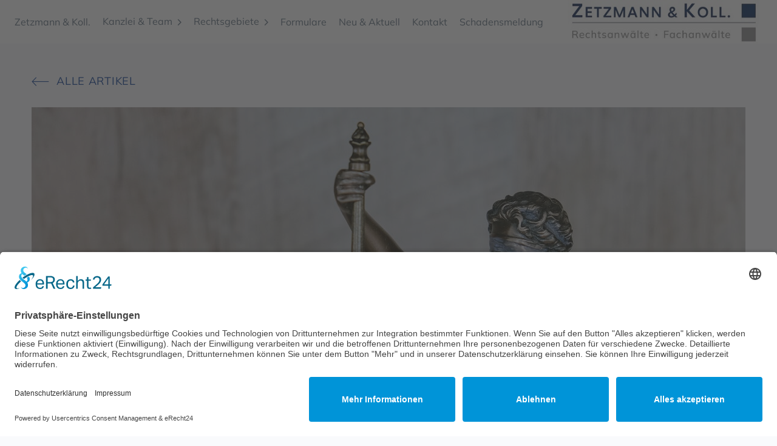

--- FILE ---
content_type: text/html; charset=UTF-8
request_url: http://ra-zetzmann.de/neu-aktuell/das-neue-cannabisgesetz-ist-in-kraft
body_size: 5700
content:
<!DOCTYPE html>
<html lang="de" data-wf-page="6541f1a1df00bf89aecfecf1" data-wf-site="6541f1a0df00bf89aecfe8d8">
<head>
  <link rel="preconnect" href="//app.eu.usercentrics.eu">
  <link rel="preconnect" href="//api.eu.usercentrics.eu">
  <link rel="preconnect" href="//sdp.eu.usercentrics.eu">
  <link rel="preload" href="//app.eu.usercentrics.eu/browser-ui/latest/loader.js" as="script">
  <link rel="preload" href="//sdp.eu.usercentrics.eu/latest/uc-block.bundle.js" as="script">
  <script id="usercentrics-cmp" async data-eu-mode="true" data-settings-id="WmF7hOpx1TlxTo" src="https://app.eu.usercentrics.eu/browser-ui/latest/loader.js"></script>
  <script type="application/javascript" src="https://sdp.eu.usercentrics.eu/latest/uc-block.bundle.js"></script>
  <meta charset="utf-8">
      <title>Die Zigarette ist jetzt ein Handy - sagt das Oberlandesgericht Köln! - Zetzmann & Koll Rechtsanwälte Suhl</title>
  <meta content="Zetzmann & Koll Anwaltskanzlei in Suhl – Ihre kompetenten Rechtsanwälte für vielfältige rechtliche Angelegenheiten. Wir bieten professionelle Rechtsberatung und Vertretung für Ihre Interessen. Kontaktieren Sie uns heute!" name="description">
  <meta content="Die Zigarette ist jetzt ein Handy - sagt das Oberlandesgericht Köln! - Zetzmann & Koll Rechtsanwälte Suhl" property="og:title">
  <meta content="Zetzmann & Koll Anwaltskanzlei in Suhl – Ihre kompetenten Rechtsanwälte für vielfältige rechtliche Angelegenheiten. Wir bieten professionelle Rechtsberatung und Vertretung für Ihre Interessen. Kontaktieren Sie uns heute!" property="og:description">
  <meta content="Die Zigarette ist jetzt ein Handy - sagt das Oberlandesgericht Köln! - Zetzmann & Koll Rechtsanwälte Suhl" property="twitter:title">
  <meta content="Zetzmann & Koll Anwaltskanzlei in Suhl – Ihre kompetenten Rechtsanwälte für vielfältige rechtliche Angelegenheiten. Wir bieten professionelle Rechtsberatung und Vertretung für Ihre Interessen. Kontaktieren Sie uns heute!" property="twitter:description">
  <meta property="og:type" content="website">
  <meta content="summary_large_image" name="twitter:card">
  <meta content="width=device-width, initial-scale=1" name="viewport">
  <link href="http://ra-zetzmann.de/assets/css/base-min.css" rel="stylesheet">
<link href="http://ra-zetzmann.de/assets/css/zk-v1.0.4-min.css" rel="stylesheet">
<link href="http://ra-zetzmann.de/assets/css/splide.min.css" rel="stylesheet">  <script type="text/javascript">!function(o,c){var n=c.documentElement,t=" w-mod-";n.className+=t+"js",("ontouchstart"in o||o.DocumentTouch&&c instanceof DocumentTouch)&&(n.className+=t+"touch")}(window,document);</script>
  <link href="http://ra-zetzmann.de/assets/img/Icon-32x32.png" rel="shortcut icon" type="image/x-icon">
  <link href="http://ra-zetzmann.de/assets/img/Icon-192x192.png" rel="apple-touch-icon">
  <style>:focus {
  outline: 3px solid #005fcc !important;
  outline-offset: 2px;
}
    button.nav-link {
    background-color: transparent !important;
    }
    .title.footer-title {
      color: var(--neutral-800);
    }
    .sr-only {
  position: absolute;
  width: 1px;
  height: 1px;
  padding: 0;
  margin: -1px;
  overflow: hidden;
  clip: rect(0, 0, 0, 0);
  white-space: nowrap;
  border: 0;
}
    .sr-only:focus,
.sr-only:active {
  position: static;
  width: auto;
  height: auto;
  margin: 1rem;
  padding: 0.5rem 1rem;
  clip: auto;
  background-color: #000;
  color: #fff;
  z-index: 1000;
}
</style>
</head>
<body class="bg-neutral-200">
  <div class="page-wrapper">
  <div data-collapse="medium" data-animation="default" data-duration="550" data-easing="ease-in-out-quad" data-easing2="ease-in-out-quad" data-w-id="58db7844-5919-d71b-dd74-2323ed8dffe9" role="banner" class="header w-nav">
      <div class="container-header">
        <div class="split-content header-left">
          <nav role="navigation" class="nav-menu w-nav-menu">
            <a href="#main" class="sr-only">Direkt zum Inhalt springen</a>
            <div class="nav-menu-hr"></div>
            <ul role="list" class="header-navigation">
              <li class="nav-item-wrapper mobile">
                <a href="http://ra-zetzmann.de/kontakt" class="button-primary header-button mobile w-button">Kontakt</a>
              </li>
                                          <li class="nav-item-wrapper">
                <a href="http://ra-zetzmann.de" class="nav-link">Zetzmann &amp; Koll.</a>
              </li>
                                                        <li class="nav-item-wrapper">
                <div data-hover="false" data-delay="0" class="header-dropdown w-dropdown">
                  <button class="nav-link dropdown w-dropdown-toggle" tabindex="0">
                    <div class="nav-link-dropdown-text">Kanzlei &amp; Team  <span class="header-dropdown-arrow"></span></div>
                  </button>
                  <nav class="header-dropdown-box w-dropdown-list">
                    <div class="card header-dropdown-wrapper">
                      <div class="header-dropdown-main-content">
                        <div class="header-dropdown-content">
                          <ul role="list" class="header-dropdown-nav w-list-unstyled">
                            <li class="header-dropdown-nav-item">
                              <a href="http://ra-zetzmann.de/kanzlei-team" class="nav-link dropdown-link">Kanzlei &amp; Team</a>
                            </li>
                                                                                          <li class="header-dropdown-nav-item">
                                  <a href="http://ra-zetzmann.de/kanzlei-team/thomas-zetzmann" class="nav-link dropdown-link">Thomas Zetzmann</a>
                                </li>
                                                                                                                                                                                                                                            <li class="header-dropdown-nav-item">
                                  <a href="http://ra-zetzmann.de/kanzlei-team/fabienne-reum" class="nav-link dropdown-link">Fabienne Reum</a>
                                </li>
                                                                                                                        <li class="header-dropdown-nav-item">
                                  <a href="http://ra-zetzmann.de/kanzlei-team/nicole-friess" class="nav-link dropdown-link">Nicole Frieß</a>
                                </li>
                                                                                                                        <li class="header-dropdown-nav-item">
                                  <a href="http://ra-zetzmann.de/kanzlei-team/doreen-soder" class="nav-link dropdown-link">Doreen Söder</a>
                                </li>
                                                                                                                        <li class="header-dropdown-nav-item">
                                  <a href="http://ra-zetzmann.de/kanzlei-team/anja-danz" class="nav-link dropdown-link">Sarah Reiss</a>
                                </li>
                                                                                                                        <li class="header-dropdown-nav-item">
                                  <a href="http://ra-zetzmann.de/kanzlei-team/celine-zink" class="nav-link dropdown-link">Celine Zink</a>
                                </li>
                                                                                    </ul>
                        </div>
                      </div>
                    </div>
                  </nav>
                </div>
              </li>
                                                          <li class="nav-item-wrapper">
                <div data-hover="false" data-delay="0" class="header-dropdown w-dropdown">
                  <button class="nav-link dropdown w-dropdown-toggle">
                    <div class="nav-link-dropdown-text">Rechtsgebiete  <span class="header-dropdown-arrow"></span></div>
                  </button>
                  <nav class="header-dropdown-box w-dropdown-list">
                    <div class="card header-dropdown-wrapper">
                      <div class="header-dropdown-main-content">
                        <div class="header-dropdown-content">
                          <ul role="list" class="header-dropdown-nav w-list-unstyled">
                                                            <li class="header-dropdown-nav-item">
                                  <a href="http://ra-zetzmann.de/rechtsgebiete/verkehrsrecht" class="nav-link dropdown-link">Verkehrsrecht</a>
                                </li>
                                                            <li class="header-dropdown-nav-item">
                                  <a href="http://ra-zetzmann.de/rechtsgebiete/strafrecht" class="nav-link dropdown-link">Strafrecht</a>
                                </li>
                                                            <li class="header-dropdown-nav-item">
                                  <a href="http://ra-zetzmann.de/rechtsgebiete/oldtimerrecht" class="nav-link dropdown-link">Oldtimerrecht</a>
                                </li>
                                                            <li class="header-dropdown-nav-item">
                                  <a href="http://ra-zetzmann.de/rechtsgebiete/bussgeldrecht" class="nav-link dropdown-link">Bußgeldrecht</a>
                                </li>
                                                            <li class="header-dropdown-nav-item">
                                  <a href="http://ra-zetzmann.de/rechtsgebiete/arbeitsrecht" class="nav-link dropdown-link">Arbeitsrecht</a>
                                </li>
                                                            <li class="header-dropdown-nav-item">
                                  <a href="http://ra-zetzmann.de/rechtsgebiete/reiserecht" class="nav-link dropdown-link">Reiserecht</a>
                                </li>
                                                      </ul>
                        </div>
                      </div>
                    </div>
                  </nav>
                </div>
              </li>
                                                        <li class="nav-item-wrapper">
                <a href="http://ra-zetzmann.de/formulare" class="nav-link">Formulare</a>
              </li>
                                                        <li class="nav-item-wrapper">
                <a href="http://ra-zetzmann.de/neu-aktuell" class="nav-link">Neu &amp; Aktuell</a>
              </li>
                                                        <li class="nav-item-wrapper">
                <a href="http://ra-zetzmann.de/kontakt" class="nav-link">Kontakt</a>
              </li>
                                                        <li class="nav-item-wrapper">
                <a href="http://ra-zetzmann.de/schadensmeldung" class="nav-link">Schadensmeldung</a>
              </li>
                                        </ul>
          </nav>
        </div>
        <div class="split-content header-right">
          <div class="menu-button w-nav-button">
            <div class="menu-button-icon-wrapper">
              <div class="menu-button-icon">
                <div class="menu-line-top"></div>
                <div class="menu-line-middle"></div>
                <div class="menu-line-bottom"></div>
              </div>
            </div>
          </div>
          <a href="http://ra-zetzmann.de" class="brand w-nav-brand">
                        <img src="http://ra-zetzmann.de/media/pages/einstellungen/fef63ea92d-1727885839/homepage.jpg"  alt="Logo der Anwaltskanzlei Zetzmann & Koll in Suhl" class="header-logo">
                      </a>
        </div>
      </div>
    </div><main id="main">
<section class="section blog-post">
      <div class="container-default w-container">
        <div class="back-link-wrapper">
          <a href="http://ra-zetzmann.de/neu-aktuell" aria-label="Zurück zu allen News-Artikeln" class="back-link"><span class="back-link-arrow-icon"></span>  alle Artikel</a>
        </div>
        <div class="blog-post-wrapper">
          <div class="image-wrapper blog-post-main-image">
                        <img src="http://ra-zetzmann.de/assets/img/blog-default.jpg" alt="Beitragsbild des Blogartikels Die Zigarette ist jetzt ein Handy - sagt das Oberlandesgericht Köln!" class="image blog-post-main-image">
                      </div>
          <div class="blog-post-content">
            <div data-w-id="b2dbb37d-ff0c-e451-7d8d-e387d7e7b9a2" class="card blog-post-top-content">
              <h1 class="title blog-post">Die Zigarette ist jetzt ein Handy - sagt das Oberlandesgericht Köln!</h1>
              <p class="paragraph-large"></p>
              <div class="divider card-blog-post-top-content"></div>
              <div class="about-blog-post-wrapper">
                <div class="split-content about-blog-post-left w-inline-block">
                  <div class="about-blog-post-author-content">
                    <div class="about-blog-post-author-name">Kanzlei Zetzmann & Koll.</div>
                  </div>
                </div>
                <div class="split-content about-blog-post-right">
                  <div class="blog-post-about-date">26.04.2024</div>
                </div>
              </div>
            </div>
            <div class="rich-text w-richtext">
                                    <p>Das "Handyverbot" am Steuer kennt jeder.</p><p></p><p>Eigentlich handelt es sich bei § 23 Abs. 1a StVO ja nicht um ein "Handyverbot" sondern das Verbot, während der Fahrt ein "elektronisches Gerät, das der Kommunikation, Information oder Organisation dient oder zu dienen bestimmt ist, zu benutzen". Dies zumindest dann, wenn das Gerät hierzu "aufgenommen oder gehalten" wird.</p><p></p><p>Das OLG Köln (Beschluss vom 25.09.2025, 1 ORbs 139/25) hat nun entschieden, dass hierzu auch E-Zigaretten gehören, wenn der fahrende Raucher oder rauchende Fahrer auf dem Touchscreen beispielsweise die Dampfstärke während der Fahrt regelt. Denn das "Gerät" (die E-Zigarette) sei ein solches, "das (jedenfalls) Informationen bereithält".</p><p></p><p>Und wir hatten immer geglaubt, dass Strafrechts- (und Ordnungswidrigkeits)normen dem verfassungsmäßigen Bestimmtheitsgebot unterliegen, d.h., so konkret sein müssen, dass Tragweite und Anwendungsbereich des Tatbestandes zu erkennen sind oder sich ermitteln lassen. Auf die Idee, dass auch eine Zigarette ein Handy sein kann, wären wir dabei aber nie gekommen...</p><p>Wenn auch Sie ungewöhnliche - oder natürlich auch gewöhnliche - Fragen zum Verkehrsrecht haben, dann zögern Sie nicht, uns zu kontaktieren!</p>                            </div>
          </div>
        </div>
      </div>
    </section>
    <section class="section">
      <div class="container-default w-container">
        <div class="top-content more-articles">
          <div class="split-content more-articles-left">
            <h2 class="title more-articles">Weitere Artikel</h2>
          </div>
          <div class="split-content more-articles-right">
            <a href="http://ra-zetzmann.de/neu-aktuell" class="button-secondary w-button">Alle Artikel</a>
          </div>
        </div>
                <div class="w-dyn-list">
          <div role="list" class="more-articles-grid w-dyn-items">
                                    <div role="listitem" class="card-blog-post-item w-dyn-item">
              <a href="http://ra-zetzmann.de/neu-aktuell/rechtsanwaltsfachangestellte-r-m-w-d-in-voll-teilzeit-gesucht" class="card blog-post w-inline-block">
                <div class="image-wrapper card-blog-post">
                                        <img src="http://ra-zetzmann.de/media/pages/neu-aktuell/rechtsanwaltsfachangestellte-r-m-w-d-in-voll-teilzeit-gesucht/48447951d1-1723187059/20240809_090318.jpg" alt="Vorschaubild des Blogbeitrags Rechtsanwaltsfachangestellte/r (m/w/d) in Voll-/Teilzeit gesucht" class="image card-blog-post">
                                    </div>
                <div class="card-blog-post-content">
                  <div class="card-blog-post-category"></div>
                  <h3 class="title card-blog-post">Rechtsanwaltsfachangestellte/r (m/w/d) in Voll-/Teilzeit gesucht</h3>
                  <p class="paragraph card-blog-post">❗ Rechtsanwaltsfachangestellte/r (m/w/d) in Voll-/Teilzeit gesucht❗</p>
                  <div class="bottom-content card-blog-post">
                    <div class="divider card-blog-post"></div>
                    <div class="card-blog-post-about-wrapper">
                      <div class="card-blog-post-link">Artikel lesen   <span class="card-blog-post-link-arrow"></span></div>
                      <div class="card-blog-post-date">09.08.2024</div>
                    </div>
                  </div>
                </div>
              </a>
            </div>
                        <div role="listitem" class="card-blog-post-item w-dyn-item">
              <a href="http://ra-zetzmann.de/neu-aktuell/das-neue-cannabisgesetz-ist-in-kraft" class="card blog-post w-inline-block">
                <div class="image-wrapper card-blog-post">
                                        <img src="http://ra-zetzmann.de/assets/img/blog-default.jpg" alt="Vorschaubild des Blogbeitrags Die Zigarette ist jetzt ein Handy - sagt das Oberlandesgericht Köln!" class="image card-blog-post">
                                    </div>
                <div class="card-blog-post-content">
                  <div class="card-blog-post-category"></div>
                  <h3 class="title card-blog-post">Die Zigarette ist jetzt ein Handy - sagt das Oberlandesgericht Köln!</h3>
                  <p class="paragraph card-blog-post"></p>
                  <div class="bottom-content card-blog-post">
                    <div class="divider card-blog-post"></div>
                    <div class="card-blog-post-about-wrapper">
                      <div class="card-blog-post-link">Artikel lesen   <span class="card-blog-post-link-arrow"></span></div>
                      <div class="card-blog-post-date">26.04.2024</div>
                    </div>
                  </div>
                </div>
              </a>
            </div>
                      </div>
                  </div>
      </div>
    </section>
</main>
<section class="section cta" aria-label="Kontaktaufnahme">
      <div class="container-default w-container">
        <div data-w-id="aed83d10-eb96-d404-4b84-64f2138da974" class="cta-box">
          <h2>Jetzt Kontakt aufnehmen</h2>
          <p class="paragraph cta">Kontaktieren Sie unsere erfahrenen Anwälte noch heute, um Ihre Rechte zu schützen und die beste Lösung für Ihr Anliegen zu finden.</p>
          <a href="http://ra-zetzmann.de/kontakt" class="button-primary w-button">Zum Kontakt</a>
        </div>
      </div>
</section><footer class="footer">
      <div class="container-default">
        <div class="footer-wrapper">
          <div class="footer-nav-wrapper">
            <div data-w-id="9007e872-66d4-b25f-30f5-9eaeecea3549" class="footer-nav-box">
              <p class="title footer-title">Menü</p>
              <div class="footer-nav-content">
                <ul role="list" class="footer-nav w-list-unstyled">
                                                      <li class="footer-nav-item">
                    <a href="http://ra-zetzmann.de" class="nav-link footer-nav-link">Zetzmann &amp; Koll.</a>
                  </li>
                                                                        <li class="footer-nav-item">
                    <a href="http://ra-zetzmann.de/kanzlei-team" class="nav-link footer-nav-link">Kanzlei &amp; Team</a>
                  </li>
                                                                                                            <li class="footer-nav-item">
                    <a href="http://ra-zetzmann.de/formulare" class="nav-link footer-nav-link">Formulare</a>
                  </li>
                                                                        <li class="footer-nav-item">
                    <a href="http://ra-zetzmann.de/neu-aktuell" class="nav-link footer-nav-link">Neu &amp; Aktuell</a>
                  </li>
                                                                        <li class="footer-nav-item">
                    <a href="http://ra-zetzmann.de/kontakt" class="nav-link footer-nav-link">Kontakt</a>
                  </li>
                                                                        <li class="footer-nav-item">
                    <a href="http://ra-zetzmann.de/schadensmeldung" class="nav-link footer-nav-link">Schadensmeldung</a>
                  </li>
                                                    </ul>
                <ul role="list" class="footer-nav last w-list-unstyled">
                                    <li class="footer-nav-item">
                    <a href="http://ra-zetzmann.de/rechtsgebiete/verkehrsrecht" class="nav-link footer-nav-link">Verkehrsrecht</a>
                  </li>
                                    <li class="footer-nav-item">
                    <a href="http://ra-zetzmann.de/rechtsgebiete/strafrecht" class="nav-link footer-nav-link">Strafrecht</a>
                  </li>
                                    <li class="footer-nav-item">
                    <a href="http://ra-zetzmann.de/rechtsgebiete/oldtimerrecht" class="nav-link footer-nav-link">Oldtimerrecht</a>
                  </li>
                                    <li class="footer-nav-item">
                    <a href="http://ra-zetzmann.de/rechtsgebiete/bussgeldrecht" class="nav-link footer-nav-link">Bußgeldrecht</a>
                  </li>
                                    <li class="footer-nav-item">
                    <a href="http://ra-zetzmann.de/rechtsgebiete/arbeitsrecht" class="nav-link footer-nav-link">Arbeitsrecht</a>
                  </li>
                                    <li class="footer-nav-item">
                    <a href="http://ra-zetzmann.de/rechtsgebiete/reiserecht" class="nav-link footer-nav-link">Reiserecht</a>
                  </li>
                                  </ul>
              </div>
            </div>
          </div>
          <div class="divider footer-divider"></div>
          <div data-w-id="294f866c-3b43-211b-5158-dfd4844a5629" class="footer-newsletter-wrapper">
                        <p class="title footer-title">Social Media</p>
            <div class="w-layout-grid footer-social-media-grid">
              <a href="https://www.facebook.com/people/Rechtsanw%C3%A4lte-Zetzmann-Koll/100083368681012/" target="_blank" aria-label="Facebook-Seite von Rechtsanwälte Zetzmann & Koll in neuem Tab öffnen" class="footer-social-media-link"></a>
              <a href="https://www.instagram.com/rechtsanwaelte.zetzmann/?igshid=YmMyMTA2M2Y" target="_blank" aria-label="Instagram-Seite von Rechtsanwälte Zetzmann & Koll in neuem Tab öffnen" class="footer-social-media-link icon-size-20px"></a>
            </div>
            <p class="title footer-title">Rechtliches</p>
            <div class="footer-nav-content">
              <ul role="list" class="footer-nav w-list-unstyled">
                <li class="footer-nav-item">
                  <a href="http://ra-zetzmann.de/impressum" class="nav-link footer-nav-link">Impressum</a>
                </li>
              </ul>
              <ul role="list" class="footer-nav last w-list-unstyled">
                <li class="footer-nav-item">
                  <a href="http://ra-zetzmann.de/datenschutz" class="nav-link footer-nav-link">Datenschutz</a>
                </li>
              </ul>
            </div>
          </div>
        </div>
      </div>
    </footer>
  </div>
  <script src="http://ra-zetzmann.de/assets/js/jquery-3.7.1.min.js"></script>  <script src="http://ra-zetzmann.de/assets/js/ani-min.js"></script>  <script src="http://ra-zetzmann.de/assets/js/splide.min.js"></script>  <script>
    new Splide( '#image-carousel', {
      lazyLoad: 'nearby',
      autoplay: true,
      interval: 2000,
      loop: true,
      i18n: {
      	prev: 'Vorherige Folie',
    	next: 'Nächste Folie',
    	first: 'Zur ersten Folie',
    	last: 'Zur letzten Folie',
    	slideX: 'Zur Folie %s',
    	pageX: 'Zur Seite %s',
    	play: 'Automatisches Abspielen starten',
    	pause: 'Automatisches Abspielen pausieren',
    	carousel: 'Karussell',
    	select: 'Wähle eine Folie zur Anzeige aus',
    	slide: 'Folie',
    	slideLabel: '%s von %s',
      },
    } ).mount();
  </script>
</body>
</html>

--- FILE ---
content_type: text/css
request_url: http://ra-zetzmann.de/assets/css/zk-v1.0.4-min.css
body_size: 20938
content:
:root{--neutral-700:#617281;--neutral-800:#154398;--primary-1:#154398;--neutral-600:#70869a;--neutral-500:#a2b2c1;--neutral-400:#c1d1df;--neutral-300:#d5e0eb;--neutral-200:#f9fafc;--neutral-100:white;}.w-layout-grid{grid-row-gap:16px;grid-column-gap:16px;grid-template-rows:auto auto;grid-template-columns:1fr 1fr;grid-auto-columns:1fr;display:grid;}.w-pagination-wrapper{flex-wrap:wrap;justify-content:center;display:flex;}.w-pagination-previous,.w-pagination-next{color:#333;background-color:#fafafa;border:1px solid #ccc;border-radius:2px;margin-left:10px;margin-right:10px;padding:9px 20px;font-size:14px;display:block;}.w-checkbox{margin-bottom:5px;padding-left:20px;display:block;}.w-checkbox:before{content:" ";grid-area:1 / 1 / 2 / 2;display:table;}.w-checkbox:after{content:" ";clear:both;grid-area:1 / 1 / 2 / 2;display:table;}.w-checkbox-input{float:left;margin:4px 0 0 -20px;line-height:normal;}.w-checkbox-input--inputType-custom{width:12px;height:12px;border:1px solid #ccc;border-radius:2px;}.w-checkbox-input--inputType-custom.w--redirected-checked{background-color:#3898ec;background-image:url('../img/custom-checkbox-checkmark.svg');background-position:50%;background-repeat:no-repeat;background-size:cover;border-color:#3898ec;}.w-checkbox-input--inputType-custom.w--redirected-focus{box-shadow:0 0 3px 1px #3898ec;}body{color:var(--neutral-700);font-family:Mulish,sans-serif;font-size:18px;line-height:1.667em;}h1{color:var(--neutral-800);margin-top:0;margin-bottom:30px;font-family:Mulish,sans-serif;font-size:60px;font-weight:400;line-height:1.167em;}h2{color:var(--neutral-800);margin-top:0;margin-bottom:15px;font-family:Mulish,sans-serif;font-size:42px;font-weight:400;line-height:1.31em;}h3{color:var(--neutral-800);margin-top:0;margin-bottom:15px;font-family:Mulish,sans-serif;font-size:26px;font-weight:400;line-height:1.308em;}h4{color:var(--neutral-800);margin-bottom:15px;font-family:Mulish,sans-serif;font-size:22px;font-weight:400;line-height:1.273em;}h5{color:var(--neutral-800);margin-top:0;margin-bottom:15px;font-family:Mulish,sans-serif;font-size:18px;font-weight:400;line-height:1.333em;}h6{color:var(--neutral-800);margin-top:0;margin-bottom:10px;font-family:Mulish,sans-serif;font-size:16px;font-weight:400;line-height:1.375em;}p{margin-bottom:0;}a{color:var(--neutral-800);text-decoration:underline;transition:color .35s;}a:hover{color:var(--primary-1);}ul,ol{margin-top:0;margin-bottom:10px;padding-left:40px;line-height:1.444em;}li{margin-bottom:10px;}img{max-width:100%;display:inline-block;}label{color:var(--neutral-800);margin-bottom:16px;font-weight:700;line-height:1em;display:block;}strong{color:var(--neutral-800);font-weight:700;}blockquote{text-align:center;letter-spacing:-.03em;background-color:#fff;background-image:url('../img/icon-block-quote-law-firm-template.svg');background-position:50%;background-repeat:no-repeat;background-size:auto;border-left:0 solid #000;padding:74px 80px;font-size:24px;font-weight:700;line-height:1.667em;box-shadow:0 33px 69px rgba(0,0,0,.02),0 14px 29px rgba(0,0,0,.01),0 7px 15px rgba(0,0,0,.01),0 4px 9px rgba(0,0,0,.01),0 2px 5px rgba(0,0,0,.01),0 1px 2px rgba(0,0,0,.01);}figure{margin-bottom:10px;}figcaption{text-align:center;margin-top:5px;}.input-wrapper-long{display:none;}.mg-top-8px{margin-top:8px;}.mg-bottom-8px{margin-bottom:8px;}.mg-top-24px{margin-top:24px;}.mg-top-32px{margin-top:32px;}.mg-bottom-32px{margin-bottom:32px;}.mg-top-40px{margin-top:40px;}.flex{display:flex;}.text-center{text-align:center;}.color-white{color:#fff;}.bg-primary-1{background-color:var(--primary-1);}.bg-neutral-800{background-color:var(--neutral-800);}.bg-neutral-700{background-color:var(--neutral-700);}.bg-neutral-600{background-color:var(--neutral-600);}.bg-neutral-500{background-color:var(--neutral-500);}.bg-neutral-400{background-color:var(--neutral-400);}.bg-neutral-300{background-color:var(--neutral-300);}.bg-neutral-200{background-color:var(--neutral-200);}.bg-neutral-100{background-color:var(--neutral-100);}.styleguide-sidebar{z-index:2;height:100%;min-height:88vh;flex:0 14em;margin-right:16px;position:-webkit-sticky;position:sticky;top:40px;}.container-default{max-width:1224px;margin-left:auto;margin-right:auto;padding-left:24px;padding-right:24px;}.styleguide-content{max-width:100%;background-color:var(--neutral-100);flex:1;margin-left:18px;box-shadow:0 8px 22px rgba(35,30,97,.13);}.styleguide-seccion{padding-top:86px;padding-bottom:86px;}.styleguide-title{color:#fff;margin-top:0;}.styleguide-header{background-color:var(--primary-1);padding:100px 68px;}.sidebar-navigation{margin-bottom:0;padding-left:0;list-style-type:none;}.styleguide-icon-link{width:56px;height:56px;background-color:var(--primary-1);justify-content:center;align-items:center;margin-right:16px;transition:background-color .25s;display:flex;}.styelguide-sidebar-icon{width:60%;}.styleguide-link{color:var(--neutral-700);align-items:center;padding:12px 20px;text-decoration:none;transition:background-color .35s,color .35s;display:flex;}.styleguide-link:hover{background-color:var(--neutral-300);color:var(--primary-1);}.styleguide-link.w--current{background-color:var(--neutral-300);color:var(--primary-1);font-weight:700;transition:color .3s,background-color .3s;}.styleguide-link-wrapper{margin-bottom:8px;}.styleguide-sidebar-title{border-bottom:1px solid var(--neutral-500);color:var(--neutral-700);margin-bottom:24px;padding-bottom:24px;padding-left:20px;padding-right:20px;font-size:22px;line-height:24px;}.styleguide-sidebar-title.middle{border-top:1px solid var(--neutral-200);margin-top:24px;padding-top:24px;}.color-primary-grid{grid-column-gap:24px;grid-row-gap:24px;grid-template-rows:auto;grid-template-columns:1fr 1fr 1fr;}.color-container{background-color:#fff;box-shadow:0 8px 16px rgba(19,39,58,.04),0 12px 22px rgba(33,79,122,.04);}.color-block{min-height:120px;}.color-block.bg-primary-1{background-color:var(--primary-1);}.color-content{padding:22px 16px 24px;}.color-title{color:var(--neutral-800);font-size:18px;font-weight:700;line-height:20px;}.color-hex{color:var(--neutral-600);line-height:20px;}.styleguide-subtitle{margin-top:0;}.color-content-wrapper{padding-bottom:56px;}.color-content-wrapper.last{padding-bottom:0;}.color-neutral-grid{grid-column-gap:24px;grid-row-gap:24px;grid-template-columns:1fr 1fr 1fr;}.typography-container{border-bottom:1px solid var(--neutral-500);padding-top:54px;padding-bottom:54px;}.typography-container.last{border-bottom-width:0;padding-bottom:0;}.container-small-left{max-width:592px;padding-right:24px;}.typography-details{color:var(--primary-1);margin-top:15px;font-weight:500;}.paragraph-large{font-size:22px;line-height:1.545em;}.paragraph-large.home-hero{margin-bottom:48px;}.paragraph-large.about-hero{margin-bottom:32px;}.paragraph-large.contact{color:var(--neutral-300);margin-bottom:41px;}.paragraph-large._404{max-width:400px;margin-bottom:40px;margin-left:auto;margin-right:auto;}.paragraph-large.order-confirmation{max-width:664px;}.styleguide-subheader{background-color:var(--neutral-300);padding:56px 68px;}.styleguide-content-wrapper{padding:110px 68px;}.icons-grid{grid-column-gap:24px;grid-row-gap:24px;grid-template-rows:auto;grid-template-columns:repeat(auto-fit,80px);grid-auto-columns:80px;}.buttons-grid{grid-column-gap:24px;grid-row-gap:56px;grid-template-rows:auto;grid-template-columns:repeat(auto-fit,235px);grid-auto-columns:235px;}.button-primary{background-color:var(--primary-1);color:var(--neutral-100);text-align:center;letter-spacing:.06em;text-transform:uppercase;transform-style:preserve-3d;padding:24px 44px;line-height:1.111em;transition:transform .35s,transform .35s,background-color .35s;}.button-primary:hover{background-color:var(--neutral-800);color:var(--neutral-100);transform:scale3d(.98,.98,1.01);}.button-primary.small{padding:20px 35px;font-size:16px;line-height:18px;}.button-primary.large{padding:24px 58px;font-size:22px;line-height:24px;}.button-primary.full-width{align-self:stretch;display:block;}.button-primary.button-white{color:var(--primary-1);background-color:#fff;}.button-primary.header-button{margin-left:20px;padding:24px;font-size:16px;}.button-primary.get-package-add-to-cart{width:100%;align-self:stretch;display:block;}.button-primary.home-about-us{margin-bottom:20px;}.button-primary.order-summary{border-radius:0;margin-top:10px;margin-bottom:0;}.button-primary.discount-code{border-radius:0;justify-content:center;margin-left:0;}.button-primary.empty-cart{margin-top:30px;}.button-secondary{border:1px solid var(--primary-1);color:var(--primary-1);text-align:center;letter-spacing:.06em;text-transform:uppercase;transform-style:preserve-3d;background-color:rgba(0,0,0,0);padding:24px 44px;line-height:1.111em;transition:transform .35s,color .3s,background-color .3s;}.button-secondary:hover{background-color:var(--primary-1);color:#fff;transform:scale3d(.98,.98,1.01);}.button-secondary.small{padding:20px 35px;font-size:16px;line-height:18px;}.button-secondary.large{padding:24px 58px;font-size:22px;line-height:24px;}.button-secondary.full-width{display:block;}.button-secondary.get-package-buy-now{margin-top:18px;display:block;}.button-secondary.home-about-us{margin-bottom:20px;}.styleguide-button-container{margin-top:41px;}.cards-grid{grid-column-gap:24px;grid-row-gap:40px;grid-template-rows:auto;grid-template-columns:1fr 1fr;align-items:start;}.header{max-width:100%;background-color:var(--neutral-100);margin-left:auto;margin-right:auto;}.header-logo{width:100%;max-width:922px;}.header-navigation{align-items:center;margin-bottom:0;padding-left:0;list-style-type:none;display:flex;}.nav-item-wrapper{margin-bottom:0;margin-right:20px;}.nav-item-wrapper.last{margin-right:0;}.nav-item-wrapper.mobile{display:none;}.nav-link{color:var(--neutral-700);white-space:nowrap;border-bottom:1px solid rgba(0,0,0,0);font-size:16px;text-decoration:none;transition:border-color .35s,color .35s;}.nav-link:hover{border-bottom:1px solid var(--neutral-800);color:var(--primary-1);}.nav-link.dropdown{padding:0;display:inline;}.nav-link.dropdown-link.special{border-bottom-width:3px;border-bottom-color:var(--primary-1);color:var(--primary-1);padding-bottom:6px;font-weight:700;display:inline-block;}.nav-link.dropdown-link.special:hover{border-bottom-color:var(--neutral-600);color:var(--neutral-600);}.nav-link.footer-nav-link{font-size:18px;}.nav-link.footer-nav-link.special{border-bottom-width:3px;border-bottom-color:var(--primary-1);color:var(--primary-1);padding-bottom:6px;font-weight:700;display:inline-block;}.nav-link.footer-nav-link.special:hover{border-bottom-color:var(--neutral-600);color:var(--neutral-600);}.nav-menu{display:flex;}.footer{padding-bottom:32px;}.footer-logo-container{transform-style:preserve-3d;transition-property:transform;}.footer-logo-container:hover{transform:scale3d(.96,.96,1.01);}.footer-nav{margin-bottom:0;margin-right:20px;padding-left:0;}.footer-nav.last{margin-right:0;}.footer-nav-item{margin-bottom:10px;}.page-wrapper.contact,.page-wrapper.header-bg{position:relative;}.page-wrapper.utility-page{background-color:var(--neutral-200);}.licenses-hero{background-color:var(--primary-1);padding-top:90px;padding-bottom:90px;}.section{padding-top:180px;padding-bottom:180px;}.section.home-hero{padding-top:80px;overflow:hidden;}.section.home-practice-areas{padding-top:0;}.section.home-about-us{padding-top:0;overflow:hidden;}.section.cta{background-color:var(--primary-1);background-image:url('../img/bg-cta-law-firm-template.svg');background-position:50%;background-repeat:no-repeat;background-size:cover;padding-top:71px;padding-bottom:71px;overflow:hidden;}.section.testimonials{padding-top:0;overflow:hidden;}.section.about-hero{padding-top:80px;padding-bottom:106px;position:relative;overflow:hidden;}.section.achievements{padding-top:72px;padding-bottom:97px;overflow:hidden;}.section.story,.section.about-team{padding-top:0;}.section.blog-hero{padding-top:80px;padding-bottom:150px;overflow:hidden;}.section.blog{padding-top:0;}.section.blog-newsletter{background-color:var(--primary-1);background-image:url('../img/bg-cta-law-firm-template.svg');background-position:50%;background-repeat:no-repeat;background-size:cover;padding-top:72px;padding-bottom:72px;}.section.practice-areas{padding-top:80px;padding-bottom:136px;}.section.case-results,.section.team-members{padding-top:80px;}.section.packages{padding-top:80px;padding-bottom:160px;}.section.package{padding-top:80px;}.section.contact{padding-top:90px;padding-bottom:135px;position:relative;overflow:hidden;}.section.faqs{padding-top:0;padding-bottom:130px;}.section.contact-social-media{padding-top:82px;padding-bottom:98px;}.section.changelog{padding-top:0;}.section.utility-page{padding-top:140px;padding-bottom:160px;}.section.blog-post{padding-top:51px;padding-bottom:159px;}.section.team{padding-top:51px;padding-bottom:100px;}.section.team-articles{padding-top:140px;}.section.packages-category{padding-top:80px;padding-bottom:160px;}.section.blog-category{padding-top:80px;}.utility-page-wrap{min-height:800px;justify-content:center;align-items:center;padding:60px 24px;display:flex;}.utility-page-content-password{width:100%;max-width:580px;background-color:var(--neutral-100);text-align:center;flex-direction:column;padding:72px 50px;display:flex;box-shadow:0 33px 69px rgba(0,0,0,.02),0 14px 29px rgba(0,0,0,.01),0 7px 15px rgba(0,0,0,.01),0 4px 9px rgba(0,0,0,.01),0 2px 5px rgba(0,0,0,.01),0 1px 2px rgba(0,0,0,.01);}.utility-page-form{flex-direction:column;align-items:center;display:flex;}.input-wrapper-big{grid-column-start:span 2;}.input{height:46px;border-style:solid;border-width:0 0 1px;border-color:black black var(--neutral-500);color:var(--neutral-800);background-color:rgba(0,0,0,0);margin-bottom:0;padding:0 0 16px;font-size:18px;transition:border-color .35s,color .35s;}.input:hover{border-bottom-color:var(--neutral-800);}.input:focus,.input.-wfp-focus{border-bottom-color:var(--neutral-800);color:var(--neutral-800);}.input::-ms-input-placeholder{color:var(--neutral-700);font-size:18px;}.input::placeholder{color:var(--neutral-700);font-size:18px;}.input.password{margin-bottom:32px;}.input.footer-newsletter{height:66px;border-bottom-color:var(--neutral-600);letter-spacing:-.03em;padding-right:145px;font-size:16px;}.input.footer-newsletter:hover,.input.footer-newsletter:focus{border-bottom-color:var(--neutral-800);}.input.footer-newsletter::-ms-input-placeholder{letter-spacing:-.03em;font-size:16px;}.input.footer-newsletter::placeholder{letter-spacing:-.03em;font-size:16px;}.input.blog-newsletter{height:66px;border-bottom-color:var(--neutral-600);color:var(--neutral-800);letter-spacing:-.03em;padding-right:160px;font-size:16px;line-height:1.875em;}.input.blog-newsletter:hover,.input.blog-newsletter:focus{border-bottom-color:var(--neutral-800);}.input.blog-newsletter::-ms-input-placeholder{color:var(--neutral-700);letter-spacing:-.03em;font-size:16px;line-height:1.875em;}.input.blog-newsletter::placeholder{color:var(--neutral-700);letter-spacing:-.03em;font-size:16px;line-height:1.875em;}.input.checkout{border-radius:0;margin-bottom:16px;}._404-title{color:var(--primary-1);margin-bottom:32px;font-family:Playfair Display,sans-serif;font-size:180px;font-weight:700;line-height:.889em;}.container-medium-761px{max-width:761px;margin-left:auto;margin-right:auto;padding-left:24px;padding-right:24px;}.container-medium-761px.changelog{margin-top:-60px;}.divider{width:100%;height:1px;background-color:var(--neutral-400);}.divider.utility-pages{height:1px;background-color:var(--neutral-300);margin-top:60px;margin-bottom:60px;}.divider.footer-divider{width:auto;height:496px;min-width:1px;margin-left:103px;margin-right:71px;}.divider.package-card{height:1px;margin-top:34px;margin-bottom:32px;}.divider.package{height:1px;background-color:var(--neutral-300);margin-top:63px;margin-bottom:80px;}.divider.card-blog-post{background-color:var(--neutral-300);margin-top:40px;margin-bottom:24px;}.divider.about-card-team{height:1px;background-color:var(--neutral-300);margin-top:30px;margin-bottom:28px;}.divider.blog-post-featured{height:1px;background-color:var(--neutral-300);margin-top:15px;margin-bottom:25px;}.divider.card-blog-post-top-content{height:1px;background-color:var(--neutral-300);margin-top:44px;margin-bottom:32px;}.divider.card-about-author{height:1px;background-color:var(--neutral-300);margin-top:37px;margin-bottom:29px;}.divider.card-team-member{height:1px;background-color:var(--neutral-300);margin-top:30px;margin-bottom:28px;}.divider.team{height:1px;margin-top:90px;margin-bottom:58px;}.link-white{color:var(--neutral-100);}.link-white:hover{color:var(--neutral-800);}.container-header{max-width:1440px;justify-content:space-between;align-items:center;margin-left:auto;margin-right:auto;padding:0 0 0 24px;display:flex;}.split-content.header-left{align-items:center;margin-right:20px;display:flex;}.split-content.header-right{align-items:center;display:flex;}.split-content.home-case-results-left{max-width:509px;margin-right:40px;}.split-content.home-blog-left{max-width:509px;}.split-content.story-left{max-width:40%;margin-right:40px;}.split-content.story-right{width:100%;max-width:639px;flex-direction:column;display:flex;}.split-content.about-team-right{max-width:509px;}.split-content.blog-hero-right{max-width:46%;}.split-content.blog-left{margin-right:40px;}.split-content.practice-areas-right{max-width:40%;}.split-content.team-members-right{max-width:509px;}.split-content.contact-left{max-width:35%;margin-right:40px;}.split-content.about-blog-post-left{color:var(--neutral-700);align-items:center;margin-bottom:32px;margin-right:30px;text-decoration:none;display:flex;}.split-content.about-blog-post-left:hover{color:var(--neutral-700);}.split-content.about-blog-post-right{align-items:center;margin-bottom:32px;display:flex;}.split-content.more-articles-left{max-width:509px;}.split-content.team-articles-left{max-width:509px;flex-wrap:wrap;display:flex;}.split-content.team-left{max-width:491px;margin-right:44px;}.split-content.team-right{max-width:641px;}.split-content.blog-category-left{max-width:541px;margin-bottom:40px;margin-right:40px;}.split-content.blog-category-right{margin-bottom:30px;}.split-content.checkout-left{flex-grow:1;}.split-content.checkout-right{flex-grow:1;top:20px;}.brand{transform-style:preserve-3d;order:-1;margin-right:29px;padding-left:0;transition-property:transform;}.brand:hover{transform:scale3d(.96,.96,1.01);}.home-hero-wrapper{justify-content:flex-end;align-items:center;display:flex;position:relative;}.home-hero-box{z-index:1;max-width:799px;background-color:var(--neutral-200);padding-top:89px;padding-bottom:77px;padding-right:131px;position:absolute;left:0;}.image.home-hero,.image.home-about-us,.image.case-result-card,.image.testimonials,.image.testimonial-picture{width:100%;height:100%;object-fit:cover;}.image.testimonial-link{width:60px;height:60px;min-width:60px;}.image.about-hero{min-height:521px;object-fit:cover;}.image.package-card-feature,.image.package-feature{margin-top:8px;margin-right:11px;}.image.card-blog-post,.image.about-card-team,.image.blog-post-featured,.image.about-blog-post-author,.image.about-author,.image.page-case-result-card{width:100%;height:100%;object-fit:cover;}.image.card-team-member{width:100%;}.image.team{width:100%;height:100%;object-fit:cover;}._2-buttons{align-items:center;display:flex;}._2-buttons.home-about-us{flex-wrap:wrap;justify-content:center;}._2-buttons.about-hero{justify-content:center;}._2-buttons.home-case-results{margin-top:20px;}._2-buttons._404{justify-content:center;}.space._2-buttons{width:28px;}.space.faq-content-space{height:26px;}.container-small-557px{max-width:557px;margin-left:auto;margin-right:auto;padding-left:24px;padding-right:24px;}.container-small-557px.home-practice-areas{text-align:center;margin-bottom:40px;position:relative;}.container-small-557px.case-results{text-align:center;margin-bottom:49px;}.container-small-557px.packages{text-align:center;margin-bottom:40px;}.home-practice-areas-grid{grid-column-gap:24px;grid-row-gap:32px;margin-bottom:56px;}.card{background-color:var(--neutral-100);box-shadow:0 1px 2px rgba(0,0,0,.01),0 2px 4px rgba(0,0,0,.01),0 4px 8px rgba(0,0,0,.01),0 7px 15px rgba(0,0,0,.01),0 14px 29px rgba(0,0,0,.01),0 33px 69px rgba(0,0,0,.02);}.card.practice-area-card{padding:54px 48px 56px 40px;display:flex;text-decoration:none;}.card.practice-area-card p{color:var(--neutral-700);}.card.testimonials{z-index:1;width:100%;max-width:700px;padding:48px 40px 32px;position:absolute;left:0;}.card.header-dropdown-wrapper{padding:40px;display:flex;}.card.blog-newsletter{max-width:680px;padding:69px 74px 79px 55px;}.card.package{height:100%;flex-direction:column;padding:39px 28px 52px 27px;transition:box-shadow .35s,transform .35s;display:flex;}.card.package:hover{transform:scale(.98);box-shadow:0 1px 2px rgba(0,0,0,.01),0 2px 4px rgba(0,0,0,.01);}.card.get-package{min-width:380px;padding:41px 32px 49px;transition:box-shadow .35s,transform .35s;position:-webkit-sticky;position:sticky;top:140px;}.card.get-package:hover{transform:scale(.98);box-shadow:0 1px 2px rgba(0,0,0,.01),0 2px 4px rgba(0,0,0,.01);}.card.get-package.mobile{display:none;}.card.contact-form{width:100%;max-width:57%;min-height:665px;align-items:center;padding:73px 58px 78px;display:flex;}.card.office{width:100%;max-width:335px;flex-direction:column;padding:39px 20px 51px;display:flex;}.card.faq{cursor:pointer;margin-bottom:28px;padding:37px 25px 36px;overflow:hidden;box-shadow:0 2px 6px rgba(8,29,52,.06);}.card.faq.last{margin-bottom:0;}.card.changelog{align-items:center;margin-bottom:24px;padding:32px 40px;display:flex;}.card.changelog.last{margin-bottom:0;}.card.blog-post{height:100%;color:var(--neutral-700);flex-direction:column;text-decoration:none;transition:box-shadow .3s,transform .3s;display:flex;}.card.blog-post:hover{color:var(--neutral-700);transform:scale(.98);box-shadow:0 1px 2px rgba(0,0,0,.01),0 2px 4px rgba(0,0,0,.01);}.card.about-team{height:100%;color:var(--neutral-700);text-decoration:none;transition:box-shadow .35s,transform .35s;}.card.about-team:hover{color:var(--neutral-700);transform:scale(.98);box-shadow:0 1px 2px rgba(0,0,0,.01),0 2px 4px rgba(0,0,0,.01);}.card.blog-post-featured{max-width:600px;color:var(--neutral-700);padding:60px 62px 60px 58px;text-decoration:none;position:absolute;right:0;}.card.blog-post-featured:hover{color:var(--neutral-700);}.card.blog-post-top-content{margin-bottom:90px;padding:49px 51px 5px 64px;}.card.about-author{max-width:874px;margin-top:79px;padding:60px 87px 48px;transition:box-shadow .35s,transform .35s;display:flex;}.card.about-author:hover{transform:scale(.99);box-shadow:0 1px 2px rgba(0,0,0,.01),0 2px 4px rgba(0,0,0,.01);}.card.team-member{height:100%;color:var(--neutral-700);text-decoration:none;transition:box-shadow .35s,transform .35s;}.card.team-member:hover{color:var(--neutral-700);transform:scale(.98);box-shadow:0 1px 2px rgba(0,0,0,.01),0 2px 4px rgba(0,0,0,.01);}.card._404{z-index:1;max-width:700px;padding:28px 58px 60px;position:relative;}.card.checkout-about{margin-bottom:40px;padding:64px 40px 70px;}.card.checkout{margin-bottom:40px;transition:transform .35s,box-shadow .35s;}.card.checkout:hover{transform:scale(.99);box-shadow:0 1px 2px rgba(0,0,0,.01),0 2px 4px rgba(0,0,0,.01);}.card.checkout.last{margin-bottom:0;}.card.checkout.order-summary{box-shadow:none;margin-bottom:0;}.card.checkout.order-summary:hover{transform:none;}.card.checkout.order-confirmation{transition-property:none;}.card.checkout.order-confirmation:hover{transform:none;box-shadow:0 33px 69px rgba(0,0,0,.02),0 14px 29px rgba(0,0,0,.01),0 7px 15px rgba(0,0,0,.01),0 4px 9px rgba(0,0,0,.01),0 1px 2px rgba(0,0,0,.01),0 2px 4px rgba(0,0,0,.01);}.card.default{padding:60px 50px;}.home-about-us-wrapper{justify-content:space-between;align-items:center;display:flex;position:relative;}.image-wrapper{position:relative;overflow:hidden;}.image-wrapper.practice-area-card-icon-wrapper{width:88px;height:88px;min-width:88px;border:1px solid var(--neutral-400);justify-content:center;align-items:center;margin-right:19px;padding:15px;display:flex;}.image-wrapper.home-hero{width:925px;}.image-wrapper.home-about-us{width:700px;}.image-wrapper.testimonials{max-width:702px;}.image-wrapper.testimonial-picture{width:44px;height:44px;min-width:44px;margin-right:24px;}.image-wrapper.story-1{max-width:63%;}.image-wrapper.story-2{max-width:69%;align-self:flex-end;margin-top:-270px;}.image-wrapper.card-office{width:100px;height:100px;min-width:100px;border:1px solid var(--neutral-400);border-radius:1000px;justify-content:center;align-items:center;margin-bottom:28px;padding:15px;display:flex;}.image-wrapper.blog-post-featured{max-width:966px;margin-right:100px;}.image-wrapper.about-blog-post-author{width:76px;height:76px;min-width:76px;border-radius:1000px;margin-right:22px;transform:translate(0);}.image-wrapper.about-author{width:120px;height:120px;min-width:120px;border-radius:1000px;margin-right:32px;transform:translate(0);}.image-wrapper.team{position:-webkit-sticky;position:sticky;top:20px;}.image-wrapper.icon-style-guide{width:80px;height:80px;min-width:80px;border:1px solid var(--neutral-400);border-radius:1000px;justify-content:center;align-items:center;margin-right:19px;padding:15px;display:flex;}.image-wrapper.blog-post-main-image{width:100%;}.home-about-us-box{max-width:56%;background-color:var(--neutral-100);text-align:center;padding:90px 56px 70px 58px;position:absolute;right:0;}.paragraph.home-about-us{max-width:485px;margin-bottom:48px;margin-left:auto;margin-right:auto;}.paragraph.cta{margin-bottom:26px;}.paragraph.footer-newsletter{margin-bottom:35px;}.paragraph.testimonial{text-align:center;margin-bottom:22px;}.paragraph.newsletter{letter-spacing:-.03em;margin-bottom:40px;}.paragraph.package-card-about-summary{letter-spacing:-.03em;}.paragraph.package-description{letter-spacing:-.03em;margin-bottom:27px;}.paragraph.get-package{margin-bottom:31px;}.paragraph.faqs-contact{max-width:429px;margin-left:auto;margin-right:auto;}.paragraph.card-blog-post{letter-spacing:-.03em;}.paragraph.team-about-summary{margin-bottom:50px;}.paragraph.password{margin-bottom:40px;}.cta-box{max-width:558px;background-color:var(--neutral-100);padding:48px 51px 51px 80px;}.top-content{justify-content:space-between;align-items:flex-end;display:flex;}.top-content.home-case-results{flex-wrap:wrap;margin-bottom:45px;}.top-content.home-blog{margin-bottom:48px;}.top-content.about-team{margin-bottom:44px;}.top-content.blog-hero{align-items:center;margin-bottom:48px;}.top-content.blog{flex-wrap:wrap;align-items:center;margin-bottom:40px;}.top-content.practice-areas{margin-bottom:60px;}.top-content.team-members{align-items:center;margin-bottom:57px;}.top-content.faqs{align-items:center;margin-bottom:46px;}.top-content.blog-post-featured{align-items:center;margin-bottom:14px;}.top-content.more-articles,.top-content.team-articles{align-items:center;margin-bottom:40px;}.top-content.blog-category{flex-wrap:wrap;margin-bottom:10px;}.home-case-results-grid{grid-column-gap:24px;grid-row-gap:40px;grid-template-rows:auto;grid-template-columns:1fr 1fr 1fr;}.container-medium-665px{max-width:665px;margin-left:auto;margin-right:auto;padding-left:24px;padding-right:24px;}.container-medium-665px.testimonials{text-align:center;margin-bottom:47px;}.testimonials-wrapper{justify-content:flex-end;align-items:center;display:flex;position:relative;}.case-result-card-content{padding:45px 24px 52px;}.title.case-result-card{margin-bottom:18px;}.title.footer-title,.title.header-dropdown-title{margin-bottom:23px;font-size:22px;line-height:1em;}.title.about-team,.title.blog-hero{margin-bottom:0;}.title.blog{margin-bottom:10px;}.title.practice-areas{margin-bottom:0;}.title.case-results{margin-bottom:15px;}.title.team-members{margin-bottom:0;}.title.packages{margin-bottom:15px;}.title.package-card-name{margin-bottom:11px;font-family:Mulish,sans-serif;font-size:26px;line-height:1.308em;}.title.package{margin-bottom:20px;}.title.package-about{margin-bottom:23px;}.title.get-package{font-family:Mulish,sans-serif;font-size:26px;line-height:1.308em;}.title.contact{color:var(--neutral-100);margin-bottom:15px;}.title.contact-directly{color:var(--neutral-100);margin-bottom:39px;font-family:Mulish,sans-serif;font-size:26px;line-height:1.308em;}.title.faqs{margin-bottom:0;}.title.contact-social-media{margin-bottom:26px;}.title.card-office{margin-bottom:5px;}.title.faqs-contact{margin-bottom:20px;}.title.faq{margin-bottom:0;font-family:Playfair Display,sans-serif;font-size:20px;line-height:1.4em;}.title.card-blog-post{margin-bottom:16px;}.title.about-card-team{margin-bottom:10px;font-weight:700;}.title.about-story{max-width:376px;}.title.card-blog-post-featured{margin-bottom:16px;}.title.blog-post{max-width:771px;margin-bottom:20px;font-size:42px;line-height:1.31em;}.title.more-articles{margin-bottom:0;}.title.card-about-author{margin-bottom:8px;font-family:Mulish,sans-serif;font-size:26px;line-height:1.308em;}.title.page-case-result-card{margin-bottom:18px;}.title.card-team-member{margin-bottom:10px;font-weight:700;}.title.team-articles{margin-bottom:0;}.title.team-name{margin-bottom:18px;}.title.team-about{margin-bottom:0;}.title.category{color:var(--neutral-800);margin-bottom:0;margin-right:10px;font-family:Playfair Display,sans-serif;font-size:60px;line-height:1.167em;}.title.category.last{margin-right:0;}.title.card-checkout{margin-top:0;margin-bottom:0;}.title.order-item,.title.cart-item{font-size:20px;font-weight:700;text-decoration:none;}.case-result-card-price{color:var(--primary-1);margin-bottom:8px;font-size:20px;font-weight:700;line-height:1.1em;}.footer-wrapper{border-top:1px solid var(--neutral-400);border-bottom:1px solid var(--neutral-400);justify-content:space-between;margin-bottom:32px;display:flex;}.footer-nav-wrapper{width:100%;flex-wrap:wrap;justify-content:space-between;margin-top:80px;margin-bottom:45px;display:flex;}.small-print-wrapper{justify-content:space-between;align-items:center;display:flex;}.small-print{font-size:16px;line-height:1.875em;}.small-print.contactform-hint{margin-top:10px;font-size:12px;}.footer-newsletter-wrapper{width:100%;max-width:476px;margin-top:80px;margin-bottom:45px;}.footer-nav-box{width:100%;margin-bottom:30px;margin-right:20px;}.footer-nav-box.last{width:auto;max-width:none;margin-right:0;}.footer-nav-content{justify-content:space-between;display:flex;}.footer-newsletter-input-wrapper{align-items:flex-start;display:flex;position:relative;}.footer-newsletter-submit-button{background-color:var(--primary-1);letter-spacing:.06em;text-transform:uppercase;padding:16px 24px;font-size:14px;font-weight:600;line-height:1.286em;transition:transform .35s,background-color .35s;position:absolute;right:0;}.footer-newsletter-submit-button:hover{background-color:var(--neutral-800);transform:scale(.98);}.footer-social-media-grid{grid-template-rows:auto;grid-template-columns:repeat(auto-fit,38px);grid-auto-columns:38px;justify-content:start;margin-bottom:48px;}.footer-social-media-link{height:38px;min-width:38px;border:1.05px solid var(--neutral-400);background-color:var(--primary-1);color:var(--neutral-100);transform-style:preserve-3d;justify-content:center;align-items:center;font-family:Icons Law Firm Template,sans-serif;text-decoration:none;transition:transform .35s,border-color .35s,color .35s;display:flex;}.footer-social-media-link:hover{border-color:var(--primary-1);background-color:var(--neutral-100);transform:scale3d(.96,.96,1.01);}.footer-social-media-link.icon-size-16px{font-size:16px;}.footer-social-media-link.icon-size-20px{font-size:20px;}.footer-social-media-link.icon-size-15px{font-size:15px;}.testimonials-tabs-menu{border-top:1px solid var(--neutral-300);text-align:center;justify-content:center;align-items:center;margin-top:48px;padding-top:32px;display:flex;}.testimonials-tabs-content{padding-left:30px;padding-right:30px;}.about-testimonial-wrapper{justify-content:center;align-items:center;display:flex;}.testimonial-wrapper{flex-direction:column;align-items:center;display:flex;}.about-testimonial-name{color:var(--neutral-800);letter-spacing:.06em;text-transform:uppercase;margin-bottom:8px;font-size:20px;line-height:1.1em;}.about-testimonial-job{letter-spacing:.06em;text-transform:uppercase;line-height:1.111em;}.testimonial-tab-link{width:8px;height:8px;min-width:8px;background-color:var(--neutral-700);border:1px solid rgba(0,0,0,0);justify-content:center;align-items:center;margin-right:32px;padding:0;transition:border-width .35s,box-shadow .35s,border-color .35s,transform .35s;display:flex;overflow:hidden;}.testimonial-tab-link:hover{transform:scale(.94);}.testimonial-tab-link.w--current{width:16px;height:16px;min-width:16px;background-color:var(--primary-1);box-shadow:0 3px 19px rgba(0,0,0,.12);}.header-dropdown{display:inline;}.cart-quantity{display:none;}.header-icon{width:48px;height:48px;min-width:48px;border:1px solid var(--neutral-400);color:var(--neutral-700);background-color:rgba(0,0,0,0);border-radius:1000px;justify-content:center;align-items:center;font-family:Icons Law Firm Template,sans-serif;font-size:26px;text-decoration:none;transition:border-color .35s,color .35s;display:flex;}.header-icon:hover{border-color:var(--primary-1);color:var(--neutral-800);}.header-icon.cart{padding:0;}.header-dropdown-box{background-color:rgba(0,0,0,0);padding-top:10px;right:-66px;}.header-dropdown-content{display:flex;}.header-dropdown-nav{margin-right:55px;padding-left:0;}.header-dropdown-nav.last{margin-right:0;}.header-dropdown-nav-item{margin-bottom:10px;}.header-dropdown-nav-item.last{margin-bottom:0;}.cart-wrapper{z-index:999;background-color:rgba(2,12,22,.85);}.cart-main-wrapper{margin-right:16px;}.container-medium-687px{max-width:687px;margin-left:auto;margin-right:auto;padding-left:24px;padding-right:24px;}.container-medium-687px.about-hero{text-align:center;margin-bottom:68px;}.bg{position:absolute;}.bg.about-hero{z-index:-1;width:56%;height:585px;background-color:var(--primary-1);background-image:url('../img/bg-about-hero-law-firm-template.svg');background-position:50%;background-repeat:no-repeat;background-size:cover;bottom:0;right:0;}.bg.contact-1{z-index:-1;width:80%;background-color:var(--primary-1);background-image:url('../img/bg-contact-law-firm-template.svg');background-position:50%;background-repeat:no-repeat;background-size:cover;top:0;bottom:0;left:0;}.bg.contact-2{z-index:-1;width:80%;height:124px;background-color:var(--primary-1);top:0;bottom:0;left:0;}.bg.header-bg{z-index:-1;width:100%;height:124px;background-color:var(--primary-1);top:0;bottom:0;left:0;}.achievements-grid{grid-template-rows:auto;grid-template-columns:auto auto auto auto;justify-content:space-between;}.achievement-wrapper{max-width:246px;text-align:center;}.achievement-number{color:var(--neutral-800);margin-bottom:31px;font-family:Playfair Display,sans-serif;font-size:80px;line-height:1.05em;}.story-wrapper{justify-content:space-between;align-items:center;display:flex;}.flex-vc{flex-direction:column;align-items:center;display:flex;}.empty-state{background-color:var(--neutral-100);color:var(--neutral-800);text-align:center;letter-spacing:.06em;text-transform:uppercase;margin-top:40px;margin-bottom:40px;padding:60px 40px;font-size:20px;box-shadow:0 1px 2px rgba(0,0,0,.01),0 2px 4px rgba(0,0,0,.01),0 4px 8px rgba(0,0,0,.01),0 7px 15px rgba(0,0,0,.01),0 14px 29px rgba(0,0,0,.01),0 33px 69px rgba(0,0,0,.02);}.empty-state.small{margin-top:10px;margin-bottom:10px;padding-top:25px;padding-bottom:25px;font-size:18px;}.empty-state.out-of-stock{border:1px solid var(--neutral-400);box-shadow:none;margin-top:10px;margin-bottom:0;padding:20px;font-size:16px;}.empty-state.cart{box-shadow:none;flex-direction:column;margin-top:0;margin-bottom:0;padding:100px 24px;}.footer-form-block{margin-bottom:40px;}.blog-newsletter-form-block{margin-bottom:0;}.blog-newsletter-input-wrapper{align-items:flex-start;display:flex;position:relative;}.blog-newsletter-submit-button{background-color:var(--primary-1);letter-spacing:.06em;text-transform:uppercase;padding:16px 24px;font-size:16px;font-weight:600;line-height:1.286em;transition:transform .35s,background-color .35s;position:absolute;right:0;}.blog-newsletter-submit-button:hover{background-color:var(--neutral-800);transform:scale(.98);}.practice-areas-grid{grid-column-gap:24px;grid-row-gap:32px;}.case-results-grid{grid-column-gap:24px;grid-row-gap:40px;grid-template-rows:auto;grid-template-columns:1fr 1fr 1fr;}.packages-grid{grid-column-gap:24px;grid-template-rows:auto;grid-template-columns:1fr 1fr 1fr;grid-auto-columns:1fr;display:grid;}.package-card-price{color:var(--primary-1);letter-spacing:.01em;text-transform:uppercase;margin-bottom:23px;font-size:32px;line-height:1.143em;}.package-card-features-grid{grid-row-gap:11px;grid-template-rows:auto;grid-template-columns:1fr;margin-bottom:52px;}.select{height:46px;border-style:solid;border-width:0 0 1px;border-color:black black var(--neutral-500);cursor:pointer;background-color:rgba(0,0,0,0);margin-bottom:0;padding:0 0 16px;font-size:18px;transition:border-color .35s,color .35s;}.select:hover{border-bottom-color:var(--neutral-800);}.select:focus{border-bottom-color:var(--neutral-800);color:var(--neutral-800);}.select::-ms-input-placeholder{color:var(--neutral-700);font-size:18px;}.select::placeholder{color:var(--neutral-700);font-size:18px;}.select.package-card{margin-bottom:28px;display:none;}.select.get-package{margin-bottom:31px;}.select.checkout{border-radius:0;margin-bottom:16px;}.package-card-default-state{flex-direction:column;display:flex;}.package-card-add-to-cart{margin-bottom:18px;}.package-card-feature-wrapper{letter-spacing:-.03em;align-items:flex-start;display:flex;}.package-body{max-width:709px;margin-right:54px;}.package-wrapper{justify-content:center;display:flex;}.package-sidebar{max-width:413px;}.package-features-grid{grid-row-gap:11px;grid-template-rows:auto;grid-template-columns:1fr;}.package-feature-wrapper{letter-spacing:-.03em;align-items:flex-start;display:flex;}.get-package-price{color:var(--neutral-800);letter-spacing:-.03em;margin-bottom:10px;margin-right:10px;font-size:24px;font-weight:700;line-height:1em;}.get-package-price-wrapper{flex-wrap:wrap;align-items:center;margin-bottom:22px;display:flex;}.get-package-compare-at-price{letter-spacing:-.03em;margin-bottom:10px;font-size:20px;line-height:1.238em;text-decoration:line-through;}.get-package-default-state{margin-bottom:0;}.contact-wrapper{justify-content:space-between;align-items:center;display:flex;}.contact-directly-link{color:var(--neutral-100);letter-spacing:-.03em;align-items:center;margin-bottom:18px;font-size:24px;line-height:.833em;text-decoration:none;display:flex;}.contact-directly-link:hover{color:var(--neutral-100);}.contact-directly-link.last{margin-bottom:0;}.contact-directly-icon{width:45px;height:45px;min-width:45px;border:1.35px solid var(--neutral-100);justify-content:center;align-items:center;margin-right:15px;font-family:Icons Law Firm Template,sans-serif;font-size:22px;display:flex;}.contact-directly-icon.icon-size-19px{font-size:19px;}.container-medium-614px{max-width:614px;margin-left:auto;margin-right:auto;padding-left:24px;padding-right:24px;}.container-medium-614px.offices{text-align:center;margin-bottom:45px;}.offices-grid{z-index:1;max-width:1079px;grid-template-rows:auto;grid-template-columns:1fr 1fr 1fr;justify-content:space-between;margin-left:auto;margin-right:auto;display:flex;position:relative;}.container-small-595px{max-width:595px;margin-left:auto;margin-right:auto;padding-left:24px;padding-right:24px;}.container-small-595px.contact-social-media{text-align:center;}.container-small-595px.packages-category{text-align:center;margin-bottom:40px;}.contact-social-media-grid{grid-column-gap:32px;grid-row-gap:32px;grid-template-rows:auto;grid-template-columns:repeat(auto-fit,64px);grid-auto-columns:64px;justify-content:center;}.contact-social-media-link{width:64px;height:64px;min-width:64px;border:1.05px solid var(--neutral-400);background-color:var(--primary-1);color:var(--neutral-100);transform-style:preserve-3d;justify-content:center;align-items:center;font-family:Icons Law Firm Template,sans-serif;font-size:30px;text-decoration:none;transition:transform .35s,border-color .35s,color .35s;display:flex;}.contact-social-media-link:hover{border-color:var(--primary-1);background-color:var(--neutral-100);transform:scale3d(.95,.95,1.01);}.contact-social-media-link.icon-size-27px{font-size:27px;}.contact-social-media-link.icon-size-32px{font-size:32px;}.contact-social-media-link.icon-size-25px{font-size:25px;}.card-office-title-wrapper{margin-bottom:30px;}.contact-directly-link-text{border-bottom:1px solid rgba(0,0,0,0);padding-bottom:8px;}.contact-directly-links-wrapper{flex-direction:column;align-items:flex-start;display:flex;}.card-office-link{letter-spacing:.01em;align-items:center;margin-bottom:14px;line-height:1.111em;text-decoration:none;display:flex;}.card-office-link.last{margin-bottom:0;line-height:1.111em;}.card-office-link-icon{width:45px;height:45px;min-width:45px;border:1px solid var(--neutral-400);border-radius:1000px;justify-content:center;align-items:center;margin-right:10px;font-family:Icons Law Firm Template,sans-serif;font-size:22px;display:flex;}.card-office-link-icon.icon-size-19px{font-size:19px;}.faqs-grid{grid-column-gap:54px;grid-template-rows:auto;margin-bottom:72px;}.container-medium-600px{max-width:600px;margin-left:auto;margin-right:auto;padding-left:24px;padding-right:24px;}.container-medium-600px.faqs{text-align:center;}.faq-top-content{align-items:center;display:flex;}.faq-icon-wrapper{width:14px;height:14px;min-width:14px;justify-content:center;align-items:center;margin-right:20px;display:flex;position:relative;overflow:hidden;}.faq-icon-1{width:14px;height:2px;background-color:var(--neutral-800);position:absolute;}.faq-icon-2{width:2px;height:14px;background-color:var(--neutral-800);position:absolute;}.faq-content{margin-left:35px;}.contact-form-grid{grid-column-gap:21px;grid-row-gap:47px;grid-template-rows:auto;grid-template-columns:1fr 1fr;}.text-area{max-height:200px;max-width:100%;min-height:112px;min-width:100%;border-style:solid;border-width:0 0 1px;border-color:black black var(--neutral-500);background-color:rgba(0,0,0,0);margin-bottom:0;padding:0 0 16px;font-size:18px;transition:border-color .35s,color .35s;}.text-area:hover{border-bottom-color:var(--neutral-800);}.text-area:focus{border-bottom-color:var(--neutral-800);color:var(--neutral-800);}.text-area::-ms-input-placeholder{color:var(--neutral-700);font-size:18px;}.text-area::placeholder{color:var(--neutral-700);font-size:18px;}.text-area.message-two{z-index:-9999;max-width:50px;min-width:50px;position:absolute;left:0;}.changelog-version{height:88px;min-width:88px;justify-content:center;align-items:center;margin-right:19px;padding:20px;font-size:28px;display:flex;overflow:hidden;}.changelog-text{margin-bottom:10px;}.home-blog-grid{grid-column-gap:24px;grid-row-gap:61px;grid-template-rows:auto;grid-template-columns:1fr 1fr;grid-auto-columns:1fr;display:grid;}.card-blog-post-content{flex-direction:column;flex:1;padding:49px 48px 34px;display:flex;}.card-blog-post-category{color:var(--primary-1);letter-spacing:.1em;text-transform:uppercase;margin-bottom:14px;font-size:20px;font-weight:600;line-height:1.1em;}.card-blog-post-about-wrapper{justify-content:space-between;align-items:center;display:flex;}.card-blog-post-link{color:var(--neutral-800);letter-spacing:.04em;text-transform:uppercase;align-items:center;font-size:16px;line-height:1.25em;display:flex;}.card-blog-post-date{letter-spacing:.06em;text-transform:uppercase;line-height:1.111em;}.card-blog-post-link-arrow{font-family:Icons Law Firm Template,sans-serif;font-size:15px;display:block;}.home-slide-to-down-link{width:95px;height:95px;min-width:95px;background-color:var(--primary-1);color:var(--neutral-100);border-radius:1000px;justify-content:center;align-items:center;font-family:Icons Law Firm Template,sans-serif;font-size:22px;text-decoration:none;transition:transform .35s,background-color .35s;display:flex;position:absolute;bottom:-41px;right:-2vw;overflow:hidden;}.home-slide-to-down-link:hover{background-color:var(--neutral-800);color:var(--neutral-100);transform:scale(.96);}.bottom-content.card-blog-post{margin-top:auto;}.about-our-team-grid{grid-column-gap:23px;grid-row-gap:23px;grid-template-rows:auto;grid-template-columns:repeat(3,minmax(0,1fr));grid-auto-columns:1fr;margin-bottom:48px;display:grid;}.about-card-team-content{padding:28px 25px 47px;}.about-card-team-rol{color:var(--primary-1);letter-spacing:.1em;text-transform:uppercase;font-size:14px;line-height:1.1em;}.blog-grid{grid-column-gap:24px;grid-row-gap:61px;grid-template-rows:auto;grid-template-columns:1fr 1fr;grid-auto-columns:1fr;display:grid;}.blog-post-featured-wrapper{justify-content:space-between;align-items:center;display:flex;position:relative;}.badge{background-color:var(--primary-1);color:var(--neutral-100);letter-spacing:.06em;text-transform:uppercase;padding:12px 15px;font-size:16px;line-height:1.375em;}.card-blog-post-featured-date{letter-spacing:.06em;text-transform:uppercase;line-height:1.111em;}.blog-categories-wrapper{flex-wrap:wrap;grid-template-rows:auto;grid-template-columns:1fr 1fr;grid-auto-columns:1fr;grid-auto-flow:column;display:flex;}.blog-category-item{align-items:center;margin-bottom:10px;display:flex;}.blog-category-link{color:var(--neutral-700);letter-spacing:.07em;text-transform:uppercase;line-height:1.222em;text-decoration:none;}.blog-category-link:hover{color:var(--neutral-800);}.blog-category-link.w--current{color:var(--neutral-800);font-weight:700;}.blog-category-link.all{margin-right:24px;}.blog-category-link.all.w--current{color:var(--neutral-800);font-weight:700;}.blog-category-wrapper{height:24px;border-left:1px solid var(--neutral-300);align-items:center;margin-right:24px;padding-left:24px;display:flex;}.pagination-button{border-color:var(--primary-1);color:var(--primary-1);letter-spacing:.04em;text-transform:uppercase;background-color:rgba(0,0,0,0);border-radius:0;margin-top:66px;margin-left:15px;margin-right:15px;padding:28px 35px;font-size:16px;line-height:1.25em;}.pagination-button:hover{border-color:var(--neutral-800);color:var(--neutral-800);}.card-blog-post-featured-link{color:var(--neutral-800);letter-spacing:.08em;text-transform:uppercase;align-items:center;font-size:16px;line-height:1.25em;display:flex;}.back-link-wrapper{margin-bottom:32px;display:flex;}.back-link{letter-spacing:.04em;text-transform:uppercase;align-items:center;line-height:1.25em;text-decoration:none;display:flex;}.blog-post-content{z-index:1;max-width:992px;flex-direction:column;align-items:center;margin-top:-250px;margin-left:60px;margin-right:60px;display:flex;position:relative;}.blog-post-wrapper{flex-direction:column;align-items:center;display:flex;}.rich-text{max-width:874px;}.rich-text h2{max-width:712px;margin-bottom:22px;margin-left:auto;margin-right:auto;}.rich-text p{max-width:712px;letter-spacing:-.03em;margin-bottom:32px;margin-left:auto;margin-right:auto;}.rich-text h3{max-width:712px;margin-top:60px;margin-left:auto;margin-right:auto;}.rich-text ul{max-width:712px;letter-spacing:-.03em;margin:32px auto 61px;}.rich-text figure{margin-top:61px;margin-bottom:71px;}.rich-text figcaption{letter-spacing:-.03em;margin-top:32px;line-height:1.4em;}.rich-text h4{max-width:712px;margin-top:60px;margin-left:auto;margin-right:auto;}.rich-text ol{max-width:712px;letter-spacing:-.03em;margin:32px auto 61px;}.rich-text blockquote{margin-top:64px;margin-bottom:85px;}.rich-text h5{max-width:712px;margin-top:60px;margin-left:auto;margin-right:auto;}.rich-text figure ul li{list-style:none;}.about-blog-post-wrapper{flex-wrap:wrap;justify-content:space-between;align-items:center;display:flex;}.about-blog-post-author-name{color:var(--neutral-800);letter-spacing:-.03em;margin-bottom:8px;font-size:22px;line-height:.909em;}.about-blog-post-author-rol{letter-spacing:.06em;text-transform:uppercase;font-size:16px;line-height:1.25em;}.blog-post-about-date{letter-spacing:.08em;text-transform:uppercase;line-height:1.222em;}.more-articles-grid{grid-column-gap:24px;grid-row-gap:61px;grid-template-rows:auto;grid-template-columns:1fr 1fr;grid-auto-columns:1fr;display:grid;}.card-about-author-name-wrapper{margin-bottom:25px;}.card-about-author-social-media-grid{grid-column-gap:18px;grid-row-gap:18px;grid-template-rows:auto;grid-template-columns:repeat(auto-fit,40px);grid-auto-columns:40px;justify-content:start;}.card-about-author-social-media-link{height:40px;min-width:40px;border:1.05px solid var(--neutral-400);color:var(--neutral-600);border-radius:1000px;justify-content:center;align-items:center;font-family:Icons Law Firm Template,sans-serif;font-size:19px;text-decoration:none;transition:transform .35s,border-color .35s,color .35s;display:flex;}.card-about-author-social-media-link:hover{border-color:var(--primary-1);transform:scale(.96);}.card-about-author-social-media-link.icon-size-17px{font-size:17px;}.card-about-author-social-media-link.icon-size-21px{font-size:21px;}.card-about-author-rol{color:var(--primary-1);letter-spacing:.06em;text-transform:uppercase;font-size:20px;line-height:1.1em;}.back-link-arrow-icon{font-family:Icons Law Firm Template,sans-serif;font-size:16px;display:block;}.page-case-result-card-content{padding:45px 24px 52px;}.page-case-result-card-price{color:var(--primary-1);margin-bottom:8px;font-size:20px;font-weight:700;line-height:1.1em;}.team-members-grid{grid-column-gap:23px;grid-row-gap:32px;grid-template-rows:auto;grid-template-columns:1fr 1fr 1fr;grid-auto-columns:1fr;display:grid;}.card-team-member-content{padding:28px 25px 47px;}.card-team-member-rol{color:var(--primary-1);letter-spacing:.1em;text-transform:uppercase;font-size:20px;line-height:1.1em;}.team-wrapper{justify-content:space-between;display:flex;}.team-articles-grid{grid-column-gap:24px;grid-row-gap:61px;grid-template-rows:auto;grid-template-columns:1fr 1fr;grid-auto-columns:1fr;display:grid;}.team-name-wrapper{margin-bottom:25px;}.team-rol{color:var(--primary-1);letter-spacing:.1em;text-transform:uppercase;font-size:20px;line-height:1.1em;}.team-social-media-grid{grid-column-gap:18px;grid-row-gap:18px;grid-template-rows:auto;grid-template-columns:repeat(auto-fit,40px);grid-auto-columns:40px;justify-content:start;margin-bottom:25px;}.team-social-media-link{height:40px;min-width:40px;border:1.05px solid var(--neutral-400);color:var(--neutral-600);border-radius:1000px;justify-content:center;align-items:center;font-family:Icons Law Firm Template,sans-serif;font-size:19px;text-decoration:none;transition:transform .35s,border-color .35s,color .35s;display:flex;}.team-social-media-link:hover{border-color:var(--primary-1);transform:scale(.96);}.team-social-media-link.icon-size-17px{font-size:17px;}.team-social-media-link.icon-size-21px{font-size:21px;}.team-about-title-wrapper{align-items:center;margin-bottom:23px;display:flex;}.card-package-bottom{height:100%;flex-direction:column;display:flex;}.card-package-buttons{margin-top:auto;}.image-offices-filter{background-color:rgba(33,79,122,.85);position:absolute;top:0;bottom:0;left:0;right:0;}.contact-form-block{flex:1;margin-bottom:0;}.category-title-wrapper{flex-wrap:wrap;justify-content:center;align-items:center;margin-bottom:15px;display:flex;}.category-title-wrapper.blog-category{justify-content:flex-start;}.packages-category-grid{grid-column-gap:24px;grid-template-rows:auto;grid-template-columns:1fr 1fr 1fr;grid-auto-columns:1fr;display:grid;}.blog-category-grid{grid-column-gap:24px;grid-row-gap:61px;grid-template-rows:auto;grid-template-columns:1fr 1fr;grid-auto-columns:1fr;display:grid;}.checkout-form{background-color:rgba(0,0,0,0);padding:80px 0 180px;}.block-header{border-width:0;align-items:center;padding:30px 40px 10px;}.block-content{border-bottom-width:0;border-left-width:0;border-right-width:0;padding:20px 40px 40px;}.block-content.order-summary{padding-bottom:20px;}.checkout-field-label{margin-top:16px;margin-bottom:10px;}.checkout-required-text{color:var(--primary-1);line-height:1em;}.billing-address-toggle{align-items:center;margin-top:20px;margin-bottom:16px;}.checkout-checkbox-label{margin-bottom:0;}.checkout-checkbox{margin-top:0;}.order-item-wrapper{margin-bottom:10px;margin-left:0;margin-right:20px;}.order-item-option{margin-bottom:0;}.option-in-order{color:var(--neutral-800);font-weight:600;}.order-item-price{color:var(--neutral-800);margin-bottom:10px;}.order-item-box{flex-wrap:wrap;align-items:flex-end;margin-bottom:40px;}.checkout-order-summary-subtotal{color:var(--neutral-800);margin-left:20px;font-weight:600;}.checkout-order-summary-total{color:var(--neutral-800);margin-left:20px;font-size:20px;}.order-summary-line-item{flex-wrap:wrap;}.apple-pay{height:67px;border-radius:0;}.paypal{margin-bottom:20px;}.discounts{background-color:rgba(0,0,0,0);border-width:0;flex-direction:column;padding-bottom:0;padding-left:0;padding-right:0;}.rich-text-style-guide{max-width:874px;}.rich-text-style-guide h2{max-width:712px;margin-bottom:22px;margin-left:auto;margin-right:auto;}.rich-text-style-guide p{max-width:712px;letter-spacing:-.03em;margin-bottom:32px;margin-left:auto;margin-right:auto;}.rich-text-style-guide h3{max-width:712px;margin-top:60px;margin-left:auto;margin-right:auto;}.rich-text-style-guide ul{max-width:712px;letter-spacing:-.03em;margin-bottom:0;margin-left:auto;margin-right:auto;}.rich-text-style-guide figure{margin-bottom:0;}.rich-text-style-guide figcaption{letter-spacing:-.03em;margin-top:32px;line-height:1.4em;}.rich-text-style-guide h4{max-width:712px;margin-top:60px;margin-left:auto;margin-right:auto;}.rich-text-style-guide ol{max-width:712px;letter-spacing:-.03em;margin-bottom:0;margin-left:auto;margin-right:auto;}.rich-text-style-guide blockquote{margin-bottom:0;}.rich-text-style-guide h5{max-width:712px;margin-top:60px;margin-left:auto;margin-right:auto;}.card-about-author-link-wrapper{color:var(--neutral-700);text-decoration:none;}.card-about-author-link-wrapper:hover{color:var(--neutral-700);}.success-message{border:1px solid var(--primary-1);color:var(--primary-1);text-align:center;letter-spacing:.06em;text-transform:uppercase;background-color:rgba(0,0,0,0);margin-top:20px;margin-bottom:20px;font-size:16px;font-weight:600;}.error-message{color:#ff0004;text-align:center;letter-spacing:.06em;text-transform:uppercase;background-color:rgba(0,0,0,0);border:1px solid red;align-self:stretch;margin-top:20px;padding:20px;font-size:16px;}.error-message.cart{padding-left:10px;padding-right:10px;}.header-dropdown-arrow{font-family:Icons Law Firm Template,sans-serif;font-size:12px;display:flex;position:relative;top:2px;}.home-slide-to-down-text{position:relative;bottom:-2px;}.page-section-offset{width:1px;height:80px;position:absolute;top:-80px;}.cart-header{border-bottom-color:var(--neutral-400);padding-top:30px;padding-bottom:20px;}.close-button{justify-content:center;align-items:center;display:flex;}.cart-container{max-width:500px;}.cart-quantity-item{height:46px;border-style:solid;border-width:0 0 1px;border-color:black black var(--neutral-500);background-color:rgba(0,0,0,0);border-radius:0;margin-bottom:0;padding:0 0 16px;font-size:18px;transition:border-color .35s,color .35s;display:none;}.cart-quantity-item:hover{border-bottom-color:var(--neutral-800);}.cart-quantity-item:focus{border-bottom-color:var(--neutral-800);color:var(--neutral-800);}.cart-quantity-item::-ms-input-placeholder{color:var(--neutral-700);font-size:18px;}.cart-quantity-item::placeholder{color:var(--neutral-700);font-size:18px;}.cart-footer{border-top-color:var(--neutral-400);padding-top:20px;padding-bottom:30px;}.cart-item-box{flex-wrap:wrap;margin-bottom:40px;padding-top:0;padding-bottom:0;}.cartr-item-wrapper{align-items:flex-start;margin-bottom:10px;margin-left:0;margin-right:20px;}.cart-item-option{text-transform:capitalize;margin-bottom:6px;}.cart-option-in-order{color:var(--neutral-800);font-weight:600;}.remove-button{line-height:1em;}.cart-item-price{color:var(--neutral-800);font-weight:600;}.cart-subtotal{color:var(--neutral-800);font-size:20px;}.cart-line-item{flex-wrap:wrap;margin-bottom:20px;}.image-solid-cover{width:100%;height:100%;background-color:var(--primary-1);display:none;position:absolute;top:0;bottom:0;left:0;right:0;}.nav-link-dropdown-text{align-items:center;display:flex;}.grid-licenses{grid-column-gap:24px;grid-row-gap:24px;grid-template-rows:auto;grid-template-columns:1fr 1fr 1fr;margin-top:48px;}.link-licenses-container{height:110px;transition:opacity .35s,color .35s;overflow:hidden;}.link-licenses-container:hover{opacity:.7;}.heading-size-h3{color:var(--neutral-800);margin-bottom:15px;font-family:Mulish,sans-serif;font-size:26px;font-weight:400;line-height:1.308em;}.package-image{width:100%;margin-top:27px;}.nav-menu-hr{height:1px;background-color:var(--primary-1);background-position:0 0;background-size:auto;flex:0 50%;}@media screen and (min-width:1920px){h1{font-family:Mulish,sans-serif}.container-default{max-width:1324px}.button-secondary.home-blog{margin-bottom:10px}.container-header{max-width:1440px;padding-top:0;padding-bottom:0;padding-right:0}.page-section-offset{height:150px;top:-150px}.heading,.heading-2{font-family:Mulish,sans-serif}}@media screen and (max-width:991px){h1{margin-bottom:25px;font-size:50px}h2{font-size:35px}blockquote{padding:62px 67px;font-size:22px}.styleguide-sidebar{display:none}.container-default.checkout{flex-direction:column}.styleguide-content{margin-left:0}.styleguide-seccion{padding-top:50px;padding-bottom:50px}.styleguide-header{padding-top:80px;padding-bottom:80px}.typography-container{padding-top:40px;padding-bottom:40px}.paragraph-large.home-hero{max-width:694px;margin-bottom:40px}.paragraph-large.contact{margin-bottom:40px}.styleguide-subheader{padding-top:34px;padding-bottom:34px}.styleguide-content-wrapper{padding-top:80px;padding-bottom:80px}.buttons-grid{grid-row-gap:40px}.button-primary.header-button{padding:18px 24px}.button-primary.header-button.mobile{margin-left:0;padding:24px 16px;display:block}.cards-grid{grid-row-gap:64px;grid-template-columns:1fr}.header-navigation{text-align:left;flex-direction:column;align-items:stretch;margin-left:24px;margin-right:24px}.nav-item-wrapper{margin-bottom:25px;margin-right:0}.nav-item-wrapper.last{margin-bottom:0}.nav-link{font-size:24px}.nav-link.dropdown-link{font-size:18px}.menu-button{width:55px;height:55px;min-width:55px;background-color:var(--primary-1);color:#fff;border-radius:1000px;margin-left:15px;padding:0;font-size:30px;transition:background-color .35s;position:relative;overflow:hidden}.menu-button:hover,.menu-button.w--open{background-color:var(--neutral-800)}.nav-menu{height:100vh;background-color:var(--neutral-100);padding-top:20px;padding-bottom:60px;overflow:auto;box-shadow:0 33px 69px rgba(0,0,0,.02),0 14px 29px rgba(0,0,0,.01),0 7px 15px rgba(0,0,0,.01),0 4px 9px rgba(0,0,0,.01),0 2px 5px rgba(0,0,0,.01),0 1px 2px rgba(0,0,0,.01)}.footer{padding-bottom:17px}.footer-logo-container{margin-bottom:15px;margin-right:40px}.licenses-hero{padding-top:64px}.section{padding-top:144px;padding-bottom:144px}.section.home-hero{padding-top:20px;padding-bottom:128px}.section.about-hero{padding-top:64px;padding-bottom:85px}.section.achievements{padding-top:58px;padding-bottom:78px}.section.blog-hero{padding-top:64px;padding-bottom:120px}.section.blog-newsletter{padding-top:58px;padding-bottom:58px}.section.practice-areas{padding-top:64px;padding-bottom:109px}.section.case-results,.section.team-members{padding-top:64px}.section.packages{padding-top:64px;padding-bottom:128px}.section.package{padding-top:64px}.section.contact{padding-top:72px;padding-bottom:108px}.section.faqs{padding-bottom:104px}.section.contact-social-media{padding-top:65px;padding-bottom:78px}.section.blog-post{padding-top:41px;padding-bottom:127px}.section.team{padding-top:41px;padding-bottom:80px}.section.team-articles{padding-top:112px}.section.packages-category{padding-top:64px;padding-bottom:128px}.section.blog-category{padding-top:64px}.divider.footer-divider{height:2px;min-width:auto;margin:60px 0}.divider.package-card{width:1px;height:auto;align-self:stretch;margin:0 20px}.divider.package{margin-top:70px;margin-bottom:70px}.divider.card-blog-post-top-content{margin-top:40px}.divider.card-about-author{margin-top:30px;margin-bottom:20px}.divider.team{margin-top:72px;margin-bottom:46px}.container-header{padding-left:0;padding-right:24px}.split-content.home-case-results-left{margin-right:0}.split-content.home-blog-left{margin-right:40px}.split-content.home-blog-right{margin-top:20px}.split-content.story-left{max-width:754px;margin-bottom:40px;margin-right:0}.split-content.story-right{max-width:754px}.split-content.blog-hero-right{max-width:541px}.split-content.practice-areas-left{margin-bottom:15px}.split-content.practice-areas-right{max-width:473px}.split-content.team-members-right{max-width:54%}.split-content.contact-left{max-width:576px;margin-bottom:40px;margin-right:0}.split-content.about-blog-post-right{font-size:16px}.split-content.team-articles-left{margin-right:40px}.split-content.team-left{margin-right:20px}.split-content.blog-category-left{margin-right:0}.split-content.blog-category-right{margin-bottom:0}.split-content.checkout-left{margin-bottom:40px;margin-right:0}.split-content.checkout-right{flex:1;align-self:stretch}.brand{margin-right:0}.home-hero-wrapper{flex-direction:column;align-items:stretch}.home-hero-box{margin-right:100px;padding-top:71px;padding-bottom:62px;padding-right:40px;position:static}.image.about-hero{min-height:auto}.space.faq-content-space{height:20px}.container-small-557px.case-results{margin-bottom:40px}.home-practice-areas-grid{margin-bottom:50px}.card.practice-area-card{flex-direction:column;align-items:flex-start;padding-top:50px;padding-bottom:50px}.card.case-result{display:flex}.card.testimonials{z-index:1;width:auto;margin-right:100px;padding-top:40px;padding-bottom:30px;position:relative}.card.header-dropdown-wrapper{box-shadow:none;background-color:rgba(0,0,0,0);padding:20px 0 0}.card.package{flex-direction:row;justify-content:space-between;align-items:center}.card.get-package{display:none}.card.get-package.mobile{min-width:auto;display:block;position:static}.card.contact-form{max-width:none;padding:63px 50px 68px}.card.office{max-width:754px;flex-direction:row;padding-left:40px;padding-right:40px}.card.about-team{display:flex}.card.blog-post-featured{margin-top:-181px;padding:50px 40px;position:static}.card.blog-post-top-content{margin-bottom:72px;padding-top:40px;padding-left:41px;padding-right:41px}.card.about-author{margin-top:63px;padding:50px 70px 40px}.image-wrapper.practice-area-card-icon-wrapper{margin-bottom:25px}.image-wrapper.home-hero{width:90%;align-self:flex-end;margin-top:-350px}.image-wrapper.testimonials{max-width:74%;align-self:flex-end;margin-top:-392px}.image-wrapper.testimonial-picture{margin-right:20px}.image-wrapper.offices{margin-top:-110px}.image-wrapper.card-office{margin-bottom:0;margin-right:40px}.image-wrapper.about-card-team{max-width:370px}.image-wrapper.blog-post-featured{margin-right:0}.image-wrapper.about-blog-post-author{width:61px;height:61px;min-width:61px;margin-right:20px}.image-wrapper.about-author{margin-right:30px}.image-wrapper.icon-style-guide{margin-bottom:10px}.home-about-us-box{max-width:648px;padding:72px 46px 56px;bottom:-72px}.paragraph.home-about-us{margin-bottom:40px}.paragraph.cta{margin-bottom:20px}.paragraph.footer-newsletter{max-width:566px}.paragraph.testimonial{margin-bottom:20px}.paragraph.about-card-team{max-width:420px}.paragraph.team-about-summary{margin-bottom:40px}.cta-box{padding:38px 41px 41px 64px}.top-content.home-case-results{flex-flow:column;align-items:flex-start;margin-bottom:40px}.top-content.home-blog{flex-wrap:wrap;margin-bottom:40px}.top-content.about-team{margin-bottom:40px}.top-content.blog-hero,.top-content.blog{flex-direction:column;align-items:flex-start;margin-bottom:40px}.top-content.practice-areas{flex-direction:column;align-items:flex-start;margin-bottom:50px}.top-content.team-members{margin-bottom:50px}.top-content.faqs{margin-bottom:40px}.top-content.more-articles,.top-content.team-articles{flex-wrap:wrap}.top-content.blog-category{flex-direction:column;align-items:flex-start;margin-bottom:40px}.home-case-results-grid{grid-template-columns:1fr;margin-left:auto;margin-right:auto}.container-medium-665px.testimonials{margin-bottom:40px}.testimonials-wrapper{flex-direction:column;align-items:flex-start}.case-result-card-content{max-width:50%;padding-left:40px;padding-right:40px}.title.about-team{margin-right:40px}.title.blog-hero{margin-bottom:15px}.title.blog{margin-bottom:32px}.title.package-about{margin-bottom:20px}.title.contact-directly{margin-bottom:35px}.title.contact-social-media{margin-bottom:20px}.title.home-hero{max-width:694px}.title.about-story{max-width:none}.title.blog-post{max-width:657px;font-size:34px}.title.category{font-size:50px}.footer-wrapper{flex-direction:column}.footer-nav-wrapper{justify-content:flex-start;margin-top:60px;margin-bottom:0}.small-print-wrapper{flex-wrap:wrap}.small-print{margin-bottom:15px}.footer-newsletter-wrapper{max-width:754px;margin-top:0;margin-bottom:40px}.footer-nav-box{margin-right:80px}.testimonials-tabs-menu{margin-top:40px}.testimonials-tabs-content{padding-left:0;padding-right:0}.header-dropdown-box{position:static}.container-medium-687px.about-hero{margin-bottom:60px}.bg.about-hero{height:400px}.bg.contact-1{width:100%;height:80%;bottom:auto;right:0}.achievement-number{margin-bottom:25px;font-size:67px}.story-wrapper{text-align:center;flex-direction:column}.case-results-grid{grid-template-columns:1fr 1fr}.packages-grid{grid-row-gap:40px;grid-template-columns:1fr}.package-card-price{margin-bottom:20px}.package-card-features-grid{margin-bottom:42px}.package-body{margin-right:0}.package-features-grid{margin-bottom:40px}.contact-wrapper{flex-direction:column;align-items:stretch}.container-medium-614px.offices{margin-bottom:40px}.offices-grid{grid-column-gap:16px;grid-row-gap:40px;grid-template-rows:auto;grid-template-columns:1fr;grid-auto-columns:1fr;justify-items:center;display:grid}.card-office-title-wrapper{margin-bottom:0;margin-right:40px}.faqs-grid{grid-column-gap:24px;margin-bottom:58px}.faq-icon-wrapper{margin-right:15px}.faq-content{margin-left:30px}.changelog-version{padding-left:0;padding-right:11px}.card-blog-post-content{padding:40px 30px 22px}.card-blog-post-about-wrapper{flex-wrap:wrap}.card-blog-post-link{margin-bottom:10px;margin-right:40px}.card-blog-post-date{margin-bottom:10px}.home-slide-to-down-link{display:none}.about-our-team-grid{display:flex;flex-direction:column;grid-row-gap:32px;grid-template-columns:1fr;margin-bottom:40px}.about-card-team-content{flex-direction:column;justify-content:center;padding-left:60px;padding-right:60px;display:flex}.blog-post-featured-wrapper{flex-direction:column;align-items:flex-start}.card-blog-post-featured-link{margin-bottom:10px;margin-right:40px}.back-link-wrapper{margin-bottom:30px}.blog-post-content{margin-top:-155px;margin-left:20px;margin-right:20px}.blog-post-wrapper{display:block}.rich-text p{margin-bottom:30px}.rich-text h3{margin-top:50px}.rich-text ul{margin-top:30px;margin-bottom:50px;padding-left:20px}.rich-text figure{margin-top:50px;margin-bottom:60px}.rich-text figcaption{margin-top:30px}.rich-text h4{margin-top:50px}.rich-text ol{margin-top:30px;margin-bottom:50px;padding-left:20px}.rich-text blockquote{margin-top:50px;margin-bottom:70px}.rich-text h5{margin-top:50px}.about-blog-post-author-name{font-size:20px}.card-about-author-name-wrapper{margin-bottom:20px}.team-members-grid{grid-template-columns:1fr 1fr}.team-name-wrapper,.team-social-media-grid,.team-about-title-wrapper{margin-bottom:20px}.card-package-top{max-width:45%}.card-office-content{width:100%;justify-content:space-between;display:flex}.packages-category-grid{grid-row-gap:40px;grid-template-columns:1fr}.checkout-form{padding-top:70px;padding-bottom:144px}.checkout-row{flex-direction:column}.rich-text-style-guide p{margin-bottom:30px}.rich-text-style-guide h3{margin-top:50px}.rich-text-style-guide ul{padding-left:20px}.rich-text-style-guide figcaption{margin-top:30px}.rich-text-style-guide h4{margin-top:50px}.rich-text-style-guide ol{padding-left:20px}.rich-text-style-guide h5{margin-top:50px}.header-dropdown-arrow{font-size:18px}.menu-button-icon{width:25px;height:20px;flex-direction:column;justify-content:space-between;align-items:stretch;display:flex}.menu-line-top{max-height:2px;min-height:2px;grid-column-gap:16px;grid-row-gap:16px;background-color:var(--neutral-100);grid-template-rows:auto auto;grid-template-columns:1fr 1fr;grid-auto-columns:1fr;padding:0}.menu-line-middle,.menu-line-bottom{max-height:2px;min-height:2px;background-color:var(--neutral-100);padding:0}.menu-button-icon-wrapper{justify-content:center;align-items:center;display:flex;position:absolute;top:0;bottom:0;left:0;right:0}}@media screen and (max-width:767px){h1{margin-bottom:21px;font-size:42px}h2{font-size:29px}h3{font-size:22px}h4{font-size:20px}blockquote{padding:52px 38px;font-size:20px}.styleguide-title{font-size:46px;line-height:52px}.styleguide-header{padding-left:32px;padding-right:32px}.color-primary-grid,.color-neutral-grid{grid-template-columns:1fr 1fr}.paragraph-large{font-size:20px}.paragraph-large.home-hero{max-width:540px}.paragraph-large.contact{margin-bottom:35px}.styleguide-subheader,.styleguide-content-wrapper{padding-left:32px;padding-right:32px}.icons-grid{grid-template-columns:repeat(auto-fit,80px)}.button-primary.header-button{display:none}.button-primary._2-buttons-class{margin-bottom:20px}.button-secondary.home-hero{width:100%;max-width:290px}.button-secondary._2-buttons-class{margin-bottom:20px}.button-secondary._404{width:100%;max-width:290px}.nav-item-wrapper.mobile{order:1;margin-top:40px;margin-bottom:0;display:block}.licenses-hero{padding-top:51px;padding-bottom:80px}.section{padding-top:115px;padding-bottom:115px}.section.home-hero{padding-top:0;padding-bottom:102px}.section.cta{padding-top:57px;padding-bottom:57px}.section.about-hero{padding-top:51px;padding-bottom:68px}.section.achievements{padding-top:46px;padding-bottom:62px}.section.blog-hero{padding-top:51px;padding-bottom:96px}.section.blog-newsletter{padding-top:50px;padding-bottom:50px}.section.practice-areas{padding-top:51px;padding-bottom:87px}.section.case-results,.section.team-members{padding-top:51px}.section.packages{padding-top:51px;padding-bottom:102px}.section.package{padding-top:51px}.section.contact{padding-top:58px;padding-bottom:86px}.section.faqs{padding-bottom:83px}.section.contact-social-media{padding-top:52px;padding-bottom:62px}.section.blog-post{padding-top:33px;padding-bottom:102px}.section.team{padding-top:33px;padding-bottom:64px}.section.team-articles{padding-top:90px}.section.packages-category{padding-top:51px;padding-bottom:102px}.section.blog-category{padding-top:51px}.section.our-offices-contact{padding-top:40px}.utility-page-content-password{padding-left:32px;padding-right:32px}._404-title{font-size:150px}.divider.package-card{width:100%;height:1px;margin:28px 0}.divider.package{margin-top:56px;margin-bottom:56px}.divider.blog-post-featured{margin-bottom:20px}.divider.card-blog-post-top-content{margin-top:30px}.divider.card-about-author{margin-top:20px;margin-bottom:15px}.divider.team{margin-top:58px;margin-bottom:37px}.container-header{padding-top:8px;padding-bottom:8px}.split-content.home-blog-left{margin-right:0}.split-content.team-members-left{margin-bottom:15px}.split-content.team-members-right{max-width:509px}.split-content.faqs-left{margin-bottom:40px}.split-content.more-articles-left{margin-bottom:20px}.split-content.team-articles-left{margin-bottom:30px;margin-right:0}.split-content.team-left{max-width:none;margin-bottom:40px;margin-right:0}.split-content.checkout-left{margin-bottom:40px}.home-hero-wrapper{align-items:flex-start}.home-hero-box{margin-right:0;padding-top:51px;padding-bottom:50px;padding-right:0}.image.package-feature{margin-right:8px}._2-buttons{flex-wrap:wrap}._2-buttons.home-about-us,._2-buttons.about-hero{justify-content:flex-start}._2-buttons.home-case-results{flex-wrap:wrap}._2-buttons.home-hero{flex-direction:column;align-items:flex-start}._2-buttons._404{flex-direction:column}.space._2-buttons.home-hero{height:20px}.container-small-557px.home-practice-areas,.container-small-557px.packages{text-align:left;margin-left:0}.home-practice-areas-grid{grid-template-columns:1fr;margin-bottom:40px}.card.practice-area-card{padding-right:40px}.card.case-result{flex-direction:column}.card.testimonials{max-width:100%;margin-right:0}.card.header-dropdown-wrapper{flex-wrap:wrap}.card.blog-newsletter{padding:50px 40px 59px}.card.package{flex-direction:column;align-items:stretch;padding-top:32px;padding-bottom:45px}.card.get-package.mobile{padding-left:30px;padding-right:30px}.card.contact-form{padding:53px 40px 58px}.card.office{max-width:none;flex-wrap:wrap;justify-content:space-between}.card.faq{margin-bottom:22px}.card.changelog{flex-direction:column;align-items:flex-start}.card.about-team{flex-direction:column}.card.blog-post-featured{margin-top:-30px;padding-top:32px;padding-bottom:40px}.card.blog-post-top-content{margin-bottom:58px;padding:35px 33px 20px}.card.about-author{margin-top:50px;padding-left:40px;padding-right:40px;display:block}.card.page-case-result,.card.team-member{flex-direction:column}.card._404{padding:20px 40px 50px}.card.checkout-about{padding-top:54px;padding-bottom:60px}.card.default{padding:50px 40px}.home-about-us-wrapper{flex-direction:column-reverse;align-items:stretch}.image-wrapper.practice-area-card-icon-wrapper{margin-bottom:20px}.image-wrapper.home-hero{width:100%;margin-top:0}.image-wrapper.home-about-us{width:100%}.image-wrapper.testimonials{max-width:100%;margin-top:0}.image-wrapper.testimonial-picture{margin-right:15px}.image-wrapper.story-2{margin-top:-235px}.image-wrapper.offices{margin-top:40px;display:none}.image-wrapper.card-office{margin-bottom:20px;margin-right:20px}.image-wrapper.about-card-team{max-width:none}.image-wrapper.about-author{width:96px;height:96px;min-width:96px;margin-bottom:20px;margin-right:0}.image-wrapper.card-team-member{max-width:none}.home-about-us-box{max-width:100%;text-align:left;padding:58px 40px 45px;position:static}.paragraph.home-about-us{margin-left:0}.paragraph.testimonial{text-align:left}.paragraph.package-description{margin-bottom:20px}.paragraph.faqs-contact{margin-left:0}.paragraph.about-card-team,.paragraph.card-team-member{max-width:none}.paragraph.team-about-summary{margin-bottom:35px}.cta-box{padding-bottom:40px;padding-left:51px;padding-right:40px}.top-content{flex-direction:column;align-items:flex-start}.top-content.home-case-results{text-align:left;margin-bottom:20px}.top-content.home-blog{flex-flow:column;align-items:flex-start}.top-content.blog{margin-bottom:30px}.top-content.practice-areas{margin-bottom:40px}.top-content.team-members{align-items:flex-start;margin-bottom:40px}.top-content.faqs{align-items:flex-start}.top-content.blog-post-featured{flex-flow:wrap;margin-bottom:4px}.top-content.more-articles,.top-content.team-articles{flex-flow:column;align-items:flex-start}.home-case-results-grid{max-width:none;grid-row-gap:32px;margin-left:0}.container-medium-665px.testimonials{text-align:left;margin-left:0}.case-result-card-content{max-width:none;padding:40px 24px 50px}.title.header-dropdown-title{margin-bottom:20px}.title.about-team{margin-bottom:15px;margin-right:0}.title.blog{margin-bottom:30px}.title.package-card-name{font-size:21px}.title.package,.title.package-about{margin-bottom:15px}.title.contact-directly{margin-bottom:30px;font-size:22px}.title.contact-social-media,.title.faqs-contact{margin-bottom:15px}.title.home-hero{max-width:511px}.title.blog-post{max-width:478px;font-size:27px}.title.card-about-author{font-size:24px}.title.team-name{margin-bottom:15px}.title.category{font-size:42px}.footer-nav-box{margin-right:40px}.testimonials-tabs-menu{justify-content:flex-start;padding-top:20px}.testimonial-wrapper{align-items:flex-start}.about-testimonial-job{font-size:16px}.testimonial-tab-link{margin-right:20px}.header-dropdown-main-content{margin-bottom:20px}.header-dropdown-nav{margin-right:40px}.container-medium-687px.about-hero{text-align:left;margin-bottom:20px;margin-left:0}.bg.about-hero{width:100%;height:250px}.achievements-grid{grid-column-gap:60px;grid-row-gap:32px;grid-template-columns:auto auto;justify-content:center}.achievement-wrapper{max-width:none}.achievement-number{margin-bottom:20px;font-size:54px}.story-wrapper{text-align:left;align-items:flex-start}.flex-vc{align-items:flex-start}.practice-areas-grid{grid-template-columns:1fr}.case-results-grid{grid-row-gap:32px;grid-template-columns:1fr}.package-card-price{margin-bottom:15px;font-size:26px}.package-card-features-grid{margin-bottom:40px}.package-features-grid{grid-row-gap:10px;margin-bottom:35px}.get-package-price{font-size:22px}.get-package-compare-at-price{font-size:18px}.contact-directly-link{font-size:20px}.contact-directly-icon{margin-right:10px}.container-medium-614px.offices,.container-small-595px.contact-social-media{text-align:left;margin-left:0}.contact-social-media-grid{grid-column-gap:20px;grid-row-gap:20px;grid-template-columns:repeat(auto-fit,51px);grid-auto-columns:51px;justify-content:start}.contact-social-media-link{width:51px;height:51px;min-width:51px;font-size:26px}.contact-social-media-link.icon-size-27px{font-size:23px}.contact-social-media-link.icon-size-32px{font-size:28px}.contact-social-media-link.icon-size-25px{font-size:21px}.card-office-title-wrapper{margin-bottom:32px;margin-right:0}.faqs-grid{grid-row-gap:32px;grid-template-columns:1fr;margin-bottom:40px}.container-medium-600px.faqs{text-align:left;margin-left:0}.contact-form-grid{grid-row-gap:40px;grid-template-columns:1fr}.changelog-version{height:60px;justify-content:flex-start;margin-bottom:15px;margin-right:0;padding-top:17px;padding-bottom:17px;padding-right:0}.home-blog-grid{grid-row-gap:40px;grid-template-columns:1fr}.about-card-team-content{padding-left:40px;padding-right:40px}.blog-grid{grid-row-gap:40px;grid-template-columns:1fr}.badge.card-blog-post-featured,.card-blog-post-featured-date{margin-bottom:10px}.blog-category-link.all{margin-right:15px}.blog-category-wrapper{margin-right:15px;padding-left:15px}.back-link-wrapper{margin-bottom:20px}.blog-post-content{margin-top:-89px;margin-left:15px;margin-right:15px}.rich-text h2{margin-bottom:20px}.rich-text p{margin-bottom:24px}.rich-text h3{margin-top:40px}.rich-text ul{margin-top:24px;margin-bottom:40px}.rich-text figure{margin-top:40px;margin-bottom:50px}.rich-text figcaption{margin-top:25px}.rich-text h4{margin-top:40px}.rich-text ol{margin-top:24px;margin-bottom:40px}.rich-text blockquote{margin-top:40px;margin-bottom:60px}.rich-text h5{margin-top:40px}.more-articles-grid{grid-row-gap:40px;grid-template-columns:1fr}.card-about-author-name-wrapper{margin-bottom:15px}.card-about-author-rol{font-size:18px}.page-case-result-card-content{max-width:none;padding-top:40px;padding-bottom:50px}.team-members-grid{grid-template-columns:1fr}.card-team-member-content{padding-left:40px;padding-right:40px}.team-wrapper{flex-direction:column}.team-articles-grid{grid-row-gap:40px;grid-template-columns:1fr}.team-about-title-wrapper{margin-bottom:18px}.card-package-top{max-width:531px}.card-office-content{max-width:460px;flex-direction:column}.blog-category-grid{grid-row-gap:40px;grid-template-columns:1fr}.checkout-form{padding-top:56px;padding-bottom:115px}.rich-text-style-guide h2{margin-bottom:20px}.rich-text-style-guide p{margin-bottom:24px}.rich-text-style-guide h3{margin-top:40px}.rich-text-style-guide figcaption{margin-top:25px}.rich-text-style-guide h4,.rich-text-style-guide h5{margin-top:40px}.cart-container{margin-top:0;margin-bottom:0}.grid-licenses{grid-template-columns:1fr}.link-licenses-container{height:auto}.package-image{margin-top:20px}.input-wrapper-big{grid-column-start:span 1}}@media screen and (max-width:479px){h1{margin-bottom:18px;font-size:35px}h2{font-size:24px}h3{margin-bottom:10px;font-size:20px}h4{font-size:18px}h5{font-size:16px}blockquote{padding:43px 20px;font-size:18px}.container-default{padding-left:16px;padding-right:16px}.styleguide-seccion{padding-top:32px;padding-bottom:32px}.styleguide-header{padding-left:20px;padding-right:20px}.color-primary-grid,.color-neutral-grid{grid-template-columns:1fr}.paragraph-large{font-size:18px}.paragraph-large.home-hero,.paragraph-large.about-hero,.paragraph-large.contact{margin-bottom:30px}.styleguide-subheader{padding-left:20px;padding-right:20px}.styleguide-content-wrapper{padding:60px 20px}.icons-grid{grid-template-columns:repeat(auto-fit,60px)}.button-primary{letter-spacing:.04em;padding-left:35px;padding-right:35px;font-size:16px;display:block}.button-primary.cart{padding-left:20px;padding-right:20px}.button-secondary{letter-spacing:.04em;padding-left:35px;padding-right:35px;font-size:16px;display:block}.button-secondary.home-about-us{margin-bottom:0}.button-secondary.home-hero{max-width:none}.button-secondary._2-buttons-class{margin-bottom:0}.button-secondary._404{max-width:none}.header-navigation{margin-left:16px;margin-right:16px}.nav-item-wrapper{margin-bottom:20px}.nav-link{font-size:22px}.menu-button{width:46px;height:46px;min-width:46px;margin-left:10px;font-size:26px}.footer-logo-container{max-width:180px;margin-right:0}.footer-nav{flex-direction:column;align-items:flex-start}.footer-nav.last{margin-top:-8px}.footer-nav-item{margin:8px 0}.licenses-hero{padding-top:41px;padding-bottom:70px}.section{padding-top:92px;padding-bottom:92px}.section.home-hero{padding-bottom:82px}.section.cta{padding-top:50px;padding-bottom:50px}.section.about-hero{padding-top:41px}.section.blog-hero{padding-top:41px;padding-bottom:77px}.section.practice-areas{padding-top:41px;padding-bottom:70px}.section.case-results,.section.team-members{padding-top:41px}.section.packages{padding-top:41px;padding-bottom:82px}.section.package{padding-top:41px}.section.contact{padding-top:46px;padding-bottom:69px}.section.faqs{padding-bottom:66px}.section.contact-social-media{padding-top:42px;padding-bottom:50px}.section.blog-post{padding-top:26px;padding-bottom:82px}.section.team{padding-top:26px;padding-bottom:51px}.section.team-articles{padding-top:72px}.section.packages-category{padding-top:41px;padding-bottom:82px}.section.blog-category{padding-top:41px}.utility-page-wrap{padding-left:16px;padding-right:16px}.utility-page-content-password{padding:56px 20px}.input.footer-newsletter,.input.blog-newsletter{height:46px;padding-right:0}._404-title{font-size:120px}.container-medium-761px{padding-left:16px;padding-right:16px}.divider.footer-divider{margin-top:40px;margin-bottom:40px}.divider.package-card{margin-top:23px}.divider.package{margin-top:45px;margin-bottom:45px}.divider.card-blog-post{margin-top:30px;margin-bottom:20px}.divider.about-card-team{margin-top:25px;margin-bottom:20px}.divider.card-blog-post-top-content{margin-top:20px}.divider.card-team-member{margin-top:25px;margin-bottom:20px}.divider.team{margin-top:50px;margin-bottom:32px}.container-header{padding:8px 16px 8px 0}.split-content.home-blog-right{align-self:stretch}.split-content.story-left{margin-bottom:30px}.split-content.about-blog-post-left{flex-direction:column;align-items:flex-start}.split-content.about-blog-post-right{flex-direction:column;align-items:flex-start;font-size:14px}.split-content.more-articles-right,.split-content.team-articles-right{align-self:stretch}.split-content.team-left{margin-bottom:30px}.home-hero-box{padding-top:41px;padding-bottom:40px}.image.package-card-feature{margin-right:8px}._2-buttons{flex-direction:column;align-items:stretch}._2-buttons.home-hero,._2-buttons._404{align-items:stretch}.container-small-557px{padding-left:16px;padding-right:16px}.card.practice-area-card{padding:40px 20px}.card.testimonials{padding-bottom:20px;padding-left:20px;padding-right:20px}.card.header-dropdown-wrapper{padding-top:10px}.card.blog-newsletter{padding:40px 20px 49px}.card.package{padding:26px 20px 36px}.card.get-package.mobile{padding:33px 20px 39px}.card.contact-form{padding:43px 20px 48px}.card.office{flex-flow:column;padding:31px 20px 41px}.card.faq{margin-bottom:24px;padding:30px 20px 29px}.card.changelog{padding:44px 20px 46px}.card.blog-post-featured{margin-top:0;padding:22px 20px 30px}.card.blog-post-top-content{margin-bottom:46px;padding-top:30px;padding-left:20px;padding-right:20px}.card.about-author{margin-top:40px;padding:40px 20px 30px}.card._404{padding-bottom:40px;padding-left:20px;padding-right:20px}.card.checkout-about{padding:44px 20px 50px}.card.default{padding:40px 20px}.image-wrapper.testimonial-picture{width:67px;height:67px;min-width:67px;margin-right:10px}.image-wrapper.story-2{margin-top:-140px}.image-wrapper.offices{margin-top:32px}.image-wrapper.card-office{width:80px;height:80px;min-width:80px}.image-wrapper.about-blog-post-author{margin-bottom:15px}.image-wrapper.about-author{width:77px;height:77px;min-width:77px;margin-bottom:15px}.home-about-us-box{padding:50px 20px}.paragraph.newsletter,.paragraph.team-about-summary{margin-bottom:30px}.paragraph.password{font-size:16px}.cta-box{padding:35px 20px}.top-content{align-items:stretch}.top-content.home-case-results{align-items:stretch;margin-bottom:40px}.top-content.faqs{align-items:stretch}.container-medium-665px{padding-left:16px;padding-right:16px}.case-result-card-content{padding:30px 20px 40px}.title.footer-title{margin-bottom:20px}.title.header-dropdown-title{margin-bottom:15px}.title.blog{margin-bottom:25px}.title.package-card-name{font-size:18px}.title.contact-directly{margin-bottom:20px;font-size:20px}.title.category{font-size:35px}.title.card-checkout{margin-bottom:10px}.footer-newsletter-wrapper{margin-bottom:32px}.footer-nav-box.last{margin-bottom:0}.footer-nav-content{flex-wrap:wrap}.footer-newsletter-input-wrapper{flex-direction:column;align-items:stretch}.footer-newsletter-submit-button{margin-top:20px;position:static}.testimonials-tabs-menu{flex-wrap:wrap;margin-top:30px}.about-testimonial-name{font-size:16px}.about-testimonial-job{font-size:14px}.testimonial-tab-link{margin-bottom:20px}.header-icon{width:46px;height:46px;min-width:46px}.header-icon.cart,.header-icon.phone{height:46px;min-width:46px}.header-dropdown-content{flex-wrap:wrap}.header-dropdown-nav{margin-right:30px}.cart-main-wrapper{margin-right:10px}.container-medium-687px{padding-left:16px;padding-right:16px}.container-medium-687px.about-hero{margin-bottom:40px}.bg.about-hero{height:26%}.achievements-grid{grid-column-gap:40px;grid-row-gap:25px}.achievement-number{margin-bottom:10px;font-size:43px}.flex-vc{align-items:stretch}.empty-state.cart{align-items:stretch;padding-left:16px;padding-right:16px}.blog-newsletter-input-wrapper{flex-direction:column;align-items:stretch}.blog-newsletter-submit-button{margin-top:20px;position:static}.package-card-price{font-size:23px}.package-card-features-grid{margin-bottom:30px}.select.get-package{margin-bottom:25px}.package-features-grid{margin-bottom:30px}.get-package-price-wrapper{margin-bottom:18px}.contact-directly-link{font-size:18px}.contact-directly-icon{width:40px;height:40px;min-width:40px;font-size:20px}.contact-directly-icon.icon-size-19px{font-size:17px}.container-medium-614px{padding-left:16px;padding-right:16px}.offices-grid{grid-row-gap:32px}.container-small-595px{padding-left:16px;padding-right:16px}.card-office-title-wrapper{margin-bottom:26px}.card-office-link{font-size:16px}.card-office-link-icon{width:40px;height:40px;min-width:40px;margin-right:8px;font-size:20px}.card-office-link-icon.icon-size-19px{font-size:17px}.container-medium-600px{padding-left:16px;padding-right:16px}.faq-icon-wrapper{margin-right:10px}.faq-content{margin-left:25px}.changelog-version{height:40px}.card-blog-post-content{padding:30px 20px 20px}.card-blog-post-category{margin-bottom:12px;font-size:17px}.card-blog-post-link{margin-right:20px;font-size:14px}.card-blog-post-date,.card-blog-post-link-arrow{font-size:14px}.about-card-team-content{padding:20px 20px 40px}.about-card-team-rol{font-size:14px}.badge.card-blog-post-featured{padding:10px 13px;font-size:15px}.card-blog-post-featured-date{font-size:16px}.blog-categories-wrapper{flex-wrap:wrap}.blog-category-link{font-size:16px}.blog-category-link.all{margin-right:10px}.blog-category-wrapper{margin-right:10px;padding-left:10px}.card-blog-post-featured-link{margin-right:20px}.blog-post-content{margin-top:0;margin-left:0;margin-right:0}.rich-text h2{margin-bottom:15px}.rich-text p{margin-bottom:20px}.rich-text h3{margin-top:35px}.rich-text ul{margin-top:20px;margin-bottom:35px}.rich-text figure{margin-top:35px;margin-bottom:40px}.rich-text figcaption{margin-top:20px}.rich-text h4{margin-top:35px}.rich-text ol{margin-top:20px;margin-bottom:35px}.rich-text blockquote{margin-top:35px;margin-bottom:50px}.rich-text h5{margin-top:35px}.about-blog-post-wrapper{align-items:flex-end}.page-case-result-card-content{padding:30px 20px 40px}.card-team-member-content{padding:20px 20px 40px}.card-team-member-rol{font-size:18px}.team-about-title-wrapper{margin-bottom:15px}.checkout-form{padding-top:45px;padding-bottom:92px}.block-header{flex-wrap:wrap;padding-top:20px;padding-left:20px;padding-right:20px}.block-content{padding:10px 20px 30px}.checkout-required-text{margin-bottom:10px}.rich-text-style-guide h2{margin-bottom:15px}.rich-text-style-guide p{margin-bottom:20px}.rich-text-style-guide h3{margin-top:35px}.rich-text-style-guide figcaption{margin-top:20px}.rich-text-style-guide h4,.rich-text-style-guide h5{margin-top:35px}.error-message.cart{margin-left:16px;margin-right:16px}.header-dropdown-arrow{font-size:16px}.cart-header{padding:20px 16px 15px}.cart-footer{padding:15px 16px 20px}.cart-list{padding-left:16px;padding-right:16px}.grid-licenses{grid-template-columns:1fr}.link-licenses-container{height:auto}}.splide__slide img{width:100%;height:auto;}#w-node-b6387bd7-79e0-eee1-7703-b2ba487b6e79-aecfecf9,#w-node-e90044b8-1d44-e52e-df1f-6079040d8739-aecfecf9,#w-node-ec44a804-f5c6-0cb8-00bc-897276e22ba5-aecfecf9{grid-area:span 1 / span 2 / span 1 / span 2;}#w-node-_0e3cef8f-0e72-6dec-ad4e-34acca70a24f-aecfecf9{grid-area:span 1 / span 2 / span 1 / span 2;justify-self:start;}#w-node-c74618af-f0a4-02b5-ae65-574f32d5125a-aecfed04,#w-node-_52e40319-b190-d88b-25bb-c66efd82b543-aecfed04,#w-node-ded1e39f-ca03-fbbb-5451-daf516512858-aecfed04{grid-area:span 1 / span 1 / span 1 / span 1;}#w-node-b12acbf1-4401-ffa1-233f-a292ddc46c10-aecfed08,#w-node-f883a31a-5f18-7a34-43a1-6d578a17f715-aecfed08,#w-node-_736a4f51-80ee-b602-655b-93ac609e0d7c-aecfed08,#w-node-bc5a2fcc-d37b-420b-a5bc-89854bb46816-aecfed08,#w-node-_2f9cb310-c807-7746-c7c3-56f0f0bd8dd5-aecfed08,#w-node-f4055a69-9b88-c1f3-7375-8bedfd5278bc-aecfed08{align-self:end;}@media screen and (max-width:767px){#w-node-b6387bd7-79e0-eee1-7703-b2ba487b6e79-aecfecf9,#w-node-e90044b8-1d44-e52e-df1f-6079040d8739-aecfecf9,#w-node-ec44a804-f5c6-0cb8-00bc-897276e22ba5-aecfecf9,#w-node-_0e3cef8f-0e72-6dec-ad4e-34acca70a24f-aecfecf9{grid-column:span 1 / span 1}}@media screen and (max-width:479px){#w-node-_0e3cef8f-0e72-6dec-ad4e-34acca70a24f-aecfecf9{justify-self:stretch}}@font-face{font-family:'Icons Law Firm Template';src:url('https://ra-zetzmann.de/assets/fonts/icons-law-firm-template.woff') format('woff');font-weight:400;font-style:normal;font-display:swap;}@font-face{font-family:'Mulish';src:url('https://ra-zetzmann.de/assets/fonts/Mulish-VariableFont_wght.ttf') format('truetype');font-weight:200 1000;font-display:swap;font-style:normal;}

--- FILE ---
content_type: text/javascript
request_url: http://ra-zetzmann.de/assets/js/ani-min.js
body_size: 295094
content:
/*!
 * Webflow: Front-end site library
 * @license MIT
 * Inline scripts may access the api using an async handler:
 *   var Webflow = Webflow || [];
 *   Webflow.push(readyFunction);
 */
(()=>{var e,t,n,r,o,a,i,c,s,l,u,d,f,p,m,h,b,M,y,g,A,v,E,T,O,_,I,L,N,S,z,R,w,C,q,k,x,P,B=Object.create,W=Object.defineProperty,j=Object.getOwnPropertyDescriptor,D=Object.getOwnPropertyNames,X=Object.getPrototypeOf,U=Object.prototype.hasOwnProperty,F=(e=>"undefined"!=typeof require?require:"undefined"!=typeof Proxy?new Proxy(e,{get:(e,t)=>("undefined"!=typeof require?require:e)[t]}):e)((function(e){if("undefined"!=typeof require)return require.apply(this,arguments);throw new Error('Dynamic require of "'+e+'" is not supported')})),V=(e,t)=>function(){return e&&(t=(0,e[D(e)[0]])(e=0)),t},G=(e,t)=>function(){return t||(0,e[D(e)[0]])((t={exports:{}}).exports,t),t.exports},H=(e,t)=>{for(var n in t)W(e,n,{get:t[n],enumerable:!0})},Y=(e,t,n,r)=>{if(t&&"object"==typeof t||"function"==typeof t)for(let o of D(t))U.call(e,o)||o===n||W(e,o,{get:()=>t[o],enumerable:!(r=j(t,o))||r.enumerable});return e},Q=(e,t,n)=>(n=null!=e?B(X(e)):{},Y(!t&&e&&e.__esModule?n:W(n,"default",{value:e,enumerable:!0}),e)),K=e=>Y(W({},"__esModule",{value:!0}),e),J=(e,t,n)=>(((e,t,n)=>{t in e?W(e,t,{enumerable:!0,configurable:!0,writable:!0,value:n}):e[t]=n})(e,"symbol"!=typeof t?t+"":t,n),n),Z=G({"packages/shared/render/plugins/BaseSiteModules/tram-min.js"(){"use strict";window.tram=function(e){function t(e,t){return(new x.Bare).init(e,t)}function n(e){return e.replace(/[A-Z]/g,(function(e){return"-"+e.toLowerCase()}))}function r(e){var t=parseInt(e.slice(1),16);return[t>>16&255,t>>8&255,255&t]}function o(e,t,n){return"#"+(1<<24|e<<16|t<<8|n).toString(16).slice(1)}function a(){}function i(e,t,n){if(void 0!==t&&(n=t),void 0===e)return n;var r=n;return K.test(e)||!$.test(e)?r=parseInt(e,10):$.test(e)&&(r=1e3*parseFloat(e)),0>r&&(r=0),r==r?r:n}function c(e){F.debug&&window&&window.console.warn(e)}var s=function(e,t,n){function r(e){return"object"==typeof e}function o(e){return"function"==typeof e}function a(){}return function n(i,c){function s(){var e=new l;return o(e.init)&&e.init.apply(e,arguments),e}function l(){}undefined===c&&(c=i,i=Object),s.Bare=l;var u,d=a[e]=i[e],f=l[e]=s[e]=new a;return f.constructor=s,s.mixin=function(t){return l[e]=s[e]=n(s,t)[e],s},s.open=function(e){if(u={},o(e)?u=e.call(s,f,d,s,i):r(e)&&(u=e),r(u))for(var n in u)t.call(u,n)&&(f[n]=u[n]);return o(f.init)||(f.init=i),s},s.open(c)}}("prototype",{}.hasOwnProperty),l={ease:["ease",function(e,t,n,r){var o=(e/=r)*e,a=o*e;return t+n*(-2.75*a*o+11*o*o+-15.5*a+8*o+.25*e)}],"ease-in":["ease-in",function(e,t,n,r){var o=(e/=r)*e,a=o*e;return t+n*(-1*a*o+3*o*o+-3*a+2*o)}],"ease-out":["ease-out",function(e,t,n,r){var o=(e/=r)*e,a=o*e;return t+n*(.3*a*o+-1.6*o*o+2.2*a+-1.8*o+1.9*e)}],"ease-in-out":["ease-in-out",function(e,t,n,r){var o=(e/=r)*e,a=o*e;return t+n*(2*a*o+-5*o*o+2*a+2*o)}],linear:["linear",function(e,t,n,r){return n*e/r+t}],"ease-in-quad":["cubic-bezier(0.550, 0.085, 0.680, 0.530)",function(e,t,n,r){return n*(e/=r)*e+t}],"ease-out-quad":["cubic-bezier(0.250, 0.460, 0.450, 0.940)",function(e,t,n,r){return-n*(e/=r)*(e-2)+t}],"ease-in-out-quad":["cubic-bezier(0.455, 0.030, 0.515, 0.955)",function(e,t,n,r){return(e/=r/2)<1?n/2*e*e+t:-n/2*(--e*(e-2)-1)+t}],"ease-in-cubic":["cubic-bezier(0.550, 0.055, 0.675, 0.190)",function(e,t,n,r){return n*(e/=r)*e*e+t}],"ease-out-cubic":["cubic-bezier(0.215, 0.610, 0.355, 1)",function(e,t,n,r){return n*((e=e/r-1)*e*e+1)+t}],"ease-in-out-cubic":["cubic-bezier(0.645, 0.045, 0.355, 1)",function(e,t,n,r){return(e/=r/2)<1?n/2*e*e*e+t:n/2*((e-=2)*e*e+2)+t}],"ease-in-quart":["cubic-bezier(0.895, 0.030, 0.685, 0.220)",function(e,t,n,r){return n*(e/=r)*e*e*e+t}],"ease-out-quart":["cubic-bezier(0.165, 0.840, 0.440, 1)",function(e,t,n,r){return-n*((e=e/r-1)*e*e*e-1)+t}],"ease-in-out-quart":["cubic-bezier(0.770, 0, 0.175, 1)",function(e,t,n,r){return(e/=r/2)<1?n/2*e*e*e*e+t:-n/2*((e-=2)*e*e*e-2)+t}],"ease-in-quint":["cubic-bezier(0.755, 0.050, 0.855, 0.060)",function(e,t,n,r){return n*(e/=r)*e*e*e*e+t}],"ease-out-quint":["cubic-bezier(0.230, 1, 0.320, 1)",function(e,t,n,r){return n*((e=e/r-1)*e*e*e*e+1)+t}],"ease-in-out-quint":["cubic-bezier(0.860, 0, 0.070, 1)",function(e,t,n,r){return(e/=r/2)<1?n/2*e*e*e*e*e+t:n/2*((e-=2)*e*e*e*e+2)+t}],"ease-in-sine":["cubic-bezier(0.470, 0, 0.745, 0.715)",function(e,t,n,r){return-n*Math.cos(e/r*(Math.PI/2))+n+t}],"ease-out-sine":["cubic-bezier(0.390, 0.575, 0.565, 1)",function(e,t,n,r){return n*Math.sin(e/r*(Math.PI/2))+t}],"ease-in-out-sine":["cubic-bezier(0.445, 0.050, 0.550, 0.950)",function(e,t,n,r){return-n/2*(Math.cos(Math.PI*e/r)-1)+t}],"ease-in-expo":["cubic-bezier(0.950, 0.050, 0.795, 0.035)",function(e,t,n,r){return 0===e?t:n*Math.pow(2,10*(e/r-1))+t}],"ease-out-expo":["cubic-bezier(0.190, 1, 0.220, 1)",function(e,t,n,r){return e===r?t+n:n*(1-Math.pow(2,-10*e/r))+t}],"ease-in-out-expo":["cubic-bezier(1, 0, 0, 1)",function(e,t,n,r){return 0===e?t:e===r?t+n:(e/=r/2)<1?n/2*Math.pow(2,10*(e-1))+t:n/2*(2-Math.pow(2,-10*--e))+t}],"ease-in-circ":["cubic-bezier(0.600, 0.040, 0.980, 0.335)",function(e,t,n,r){return-n*(Math.sqrt(1-(e/=r)*e)-1)+t}],"ease-out-circ":["cubic-bezier(0.075, 0.820, 0.165, 1)",function(e,t,n,r){return n*Math.sqrt(1-(e=e/r-1)*e)+t}],"ease-in-out-circ":["cubic-bezier(0.785, 0.135, 0.150, 0.860)",function(e,t,n,r){return(e/=r/2)<1?-n/2*(Math.sqrt(1-e*e)-1)+t:n/2*(Math.sqrt(1-(e-=2)*e)+1)+t}],"ease-in-back":["cubic-bezier(0.600, -0.280, 0.735, 0.045)",function(e,t,n,r,o){return void 0===o&&(o=1.70158),n*(e/=r)*e*((o+1)*e-o)+t}],"ease-out-back":["cubic-bezier(0.175, 0.885, 0.320, 1.275)",function(e,t,n,r,o){return void 0===o&&(o=1.70158),n*((e=e/r-1)*e*((o+1)*e+o)+1)+t}],"ease-in-out-back":["cubic-bezier(0.680, -0.550, 0.265, 1.550)",function(e,t,n,r,o){return void 0===o&&(o=1.70158),(e/=r/2)<1?n/2*e*e*((1+(o*=1.525))*e-o)+t:n/2*((e-=2)*e*((1+(o*=1.525))*e+o)+2)+t}]},u={"ease-in-back":"cubic-bezier(0.600, 0, 0.735, 0.045)","ease-out-back":"cubic-bezier(0.175, 0.885, 0.320, 1)","ease-in-out-back":"cubic-bezier(0.680, 0, 0.265, 1)"},d=document,f=window,p="bkwld-tram",m=/[\-\.0-9]/g,h=/[A-Z]/,b="number",M=/^(rgb|#)/,y=/(em|cm|mm|in|pt|pc|px)$/,g=/(em|cm|mm|in|pt|pc|px|%)$/,A=/(deg|rad|turn)$/,v="unitless",E=/(all|none) 0s ease 0s/,T=/^(width|height)$/,O=" ",_=d.createElement("a"),I=["Webkit","Moz","O","ms"],L=["-webkit-","-moz-","-o-","-ms-"],N=function(e){if(e in _.style)return{dom:e,css:e};var t,n,r="",o=e.split("-");for(t=0;t<o.length;t++)r+=o[t].charAt(0).toUpperCase()+o[t].slice(1);for(t=0;t<I.length;t++)if((n=I[t]+r)in _.style)return{dom:n,css:L[t]+e}},S=t.support={bind:Function.prototype.bind,transform:N("transform"),transition:N("transition"),backface:N("backface-visibility"),timing:N("transition-timing-function")};if(S.transition){var z=S.timing.dom;if(_.style[z]=l["ease-in-back"][0],!_.style[z])for(var R in u)l[R][0]=u[R]}var w,C=t.frame=(w=f.requestAnimationFrame||f.webkitRequestAnimationFrame||f.mozRequestAnimationFrame||f.oRequestAnimationFrame||f.msRequestAnimationFrame)&&S.bind?w.bind(f):function(e){f.setTimeout(e,16)},q=t.now=function(){var e=f.performance,t=e&&(e.now||e.webkitNow||e.msNow||e.mozNow);return t&&S.bind?t.bind(e):Date.now||function(){return+new Date}}(),k=s((function(t){function r(e,t){var n=function(e){for(var t=-1,n=e?e.length:0,r=[];++t<n;){var o=e[t];o&&r.push(o)}return r}((""+e).split(O)),r=n[0];t=t||{};var o=Y[r];if(!o)return c("Unsupported property: "+r);if(!t.weak||!this.props[r]){var a=o[0],i=this.props[r];return i||(i=this.props[r]=new a.Bare),i.init(this.$el,n,o,t),i}}function o(e,t,n){if(e){var o=typeof e;if(t||(this.timer&&this.timer.destroy(),this.queue=[],this.active=!1),"number"==o&&t)return this.timer=new X({duration:e,context:this,complete:a}),void(this.active=!0);if("string"==o&&t){switch(e){case"hide":l.call(this);break;case"stop":s.call(this);break;case"redraw":u.call(this);break;default:r.call(this,e,n&&n[1])}return a.call(this)}if("function"==o)return void e.call(this,this);if("object"==o){var c=0;f.call(this,e,(function(e,t){e.span>c&&(c=e.span),e.stop(),e.animate(t)}),(function(e){"wait"in e&&(c=i(e.wait,0))})),d.call(this),c>0&&(this.timer=new X({duration:c,context:this}),this.active=!0,t&&(this.timer.complete=a));var p=this,m=!1,h={};C((function(){f.call(p,e,(function(e){e.active&&(m=!0,h[e.name]=e.nextStyle)})),m&&p.$el.css(h)}))}}}function a(){if(this.timer&&this.timer.destroy(),this.active=!1,this.queue.length){var e=this.queue.shift();o.call(this,e.options,!0,e.args)}}function s(e){var t;this.timer&&this.timer.destroy(),this.queue=[],this.active=!1,"string"==typeof e?(t={})[e]=1:t="object"==typeof e&&null!=e?e:this.props,f.call(this,t,m),d.call(this)}function l(){s.call(this),this.el.style.display="none"}function u(){this.el.offsetHeight}function d(){var e,t,n=[];for(e in this.upstream&&n.push(this.upstream),this.props)(t=this.props[e]).active&&n.push(t.string);n=n.join(","),this.style!==n&&(this.style=n,this.el.style[S.transition.dom]=n)}function f(e,t,o){var a,i,c,s,l=t!==m,u={};for(a in e)c=e[a],a in Q?(u.transform||(u.transform={}),u.transform[a]=c):(h.test(a)&&(a=n(a)),a in Y?u[a]=c:(s||(s={}),s[a]=c));for(a in u){if(c=u[a],!(i=this.props[a])){if(!l)continue;i=r.call(this,a)}t.call(this,i,c)}o&&s&&o.call(this,s)}function m(e){e.stop()}function b(e,t){e.set(t)}function M(e){this.$el.css(e)}function y(e,n){t[e]=function(){return this.children?g.call(this,n,arguments):(this.el&&n.apply(this,arguments),this)}}function g(e,t){var n,r=this.children.length;for(n=0;r>n;n++)e.apply(this.children[n],t);return this}t.init=function(t){if(this.$el=e(t),this.el=this.$el[0],this.props={},this.queue=[],this.style="",this.active=!1,F.keepInherited&&!F.fallback){var n=G(this.el,"transition");n&&!E.test(n)&&(this.upstream=n)}S.backface&&F.hideBackface&&V(this.el,S.backface.css,"hidden")},y("add",r),y("start",o),y("wait",(function(e){e=i(e,0),this.active?this.queue.push({options:e}):(this.timer=new X({duration:e,context:this,complete:a}),this.active=!0)})),y("then",(function(e){return this.active?(this.queue.push({options:e,args:arguments}),void(this.timer.complete=a)):c("No active transition timer. Use start() or wait() before then().")})),y("next",a),y("stop",s),y("set",(function(e){s.call(this,e),f.call(this,e,b,M)})),y("show",(function(e){"string"!=typeof e&&(e="block"),this.el.style.display=e})),y("hide",l),y("redraw",u),y("destroy",(function(){s.call(this),e.removeData(this.el,p),this.$el=this.el=null}))})),x=s(k,(function(t){function n(t,n){var r=e.data(t,p)||e.data(t,p,new k.Bare);return r.el||r.init(t),n?r.start(n):r}t.init=function(t,r){var o=e(t);if(!o.length)return this;if(1===o.length)return n(o[0],r);var a=[];return o.each((function(e,t){a.push(n(t,r))})),this.children=a,this}})),P=s((function(e){function t(){var e=this.get();this.update("auto");var t=this.get();return this.update(e),t}var n=500,r="ease",a=0;e.init=function(e,t,o,c){this.$el=e,this.el=e[0];var s=t[0];o[2]&&(s=o[2]),H[s]&&(s=H[s]),this.name=s,this.type=o[1],this.duration=i(t[1],this.duration,n),this.ease=function(e,t,n){return void 0!==t&&(n=t),e in l?e:n}(t[2],this.ease,r),this.delay=i(t[3],this.delay,a),this.span=this.duration+this.delay,this.active=!1,this.nextStyle=null,this.auto=T.test(this.name),this.unit=c.unit||this.unit||F.defaultUnit,this.angle=c.angle||this.angle||F.defaultAngle,F.fallback||c.fallback?this.animate=this.fallback:(this.animate=this.transition,this.string=this.name+O+this.duration+"ms"+("ease"!=this.ease?O+l[this.ease][0]:"")+(this.delay?O+this.delay+"ms":""))},e.set=function(e){e=this.convert(e,this.type),this.update(e),this.redraw()},e.transition=function(e){this.active=!0,e=this.convert(e,this.type),this.auto&&("auto"==this.el.style[this.name]&&(this.update(this.get()),this.redraw()),"auto"==e&&(e=t.call(this))),this.nextStyle=e},e.fallback=function(e){var n=this.el.style[this.name]||this.convert(this.get(),this.type);e=this.convert(e,this.type),this.auto&&("auto"==n&&(n=this.convert(this.get(),this.type)),"auto"==e&&(e=t.call(this))),this.tween=new D({from:n,to:e,duration:this.duration,delay:this.delay,ease:this.ease,update:this.update,context:this})},e.get=function(){return G(this.el,this.name)},e.update=function(e){V(this.el,this.name,e)},e.stop=function(){(this.active||this.nextStyle)&&(this.active=!1,this.nextStyle=null,V(this.el,this.name,this.get()));var e=this.tween;e&&e.context&&e.destroy()},e.convert=function(e,t){if("auto"==e&&this.auto)return e;var n,r="number"==typeof e,a="string"==typeof e;switch(t){case b:if(r)return e;if(a&&""===e.replace(m,""))return+e;n="number(unitless)";break;case M:if(a){if(""===e&&this.original)return this.original;if(t.test(e))return"#"==e.charAt(0)&&7==e.length?e:function(e){var t=/rgba?\((\d+),\s*(\d+),\s*(\d+)/.exec(e);return(t?o(t[1],t[2],t[3]):e).replace(/#(\w)(\w)(\w)$/,"#$1$1$2$2$3$3")}(e)}n="hex or rgb string";break;case y:if(r)return e+this.unit;if(a&&t.test(e))return e;n="number(px) or string(unit)";break;case g:if(r)return e+this.unit;if(a&&t.test(e))return e;n="number(px) or string(unit or %)";break;case A:if(r)return e+this.angle;if(a&&t.test(e))return e;n="number(deg) or string(angle)";break;case v:if(r)return e;if(a&&g.test(e))return e;n="number(unitless) or string(unit or %)"}return function(e,t){c("Type warning: Expected: ["+e+"] Got: ["+typeof t+"] "+t)}(n,e),e},e.redraw=function(){this.el.offsetHeight}})),B=s(P,(function(e,t){e.init=function(){t.init.apply(this,arguments),this.original||(this.original=this.convert(this.get(),M))}})),W=s(P,(function(e,t){e.init=function(){t.init.apply(this,arguments),this.animate=this.fallback},e.get=function(){return this.$el[this.name]()},e.update=function(e){this.$el[this.name](e)}})),j=s(P,(function(e,t){function n(e,t){var n,r,o,a,i;for(n in e)o=(a=Q[n])[0],r=a[1]||n,i=this.convert(e[n],o),t.call(this,r,i,o)}e.init=function(){t.init.apply(this,arguments),this.current||(this.current={},Q.perspective&&F.perspective&&(this.current.perspective=F.perspective,V(this.el,this.name,this.style(this.current)),this.redraw()))},e.set=function(e){n.call(this,e,(function(e,t){this.current[e]=t})),V(this.el,this.name,this.style(this.current)),this.redraw()},e.transition=function(e){var t=this.values(e);this.tween=new U({current:this.current,values:t,duration:this.duration,delay:this.delay,ease:this.ease});var n,r={};for(n in this.current)r[n]=n in t?t[n]:this.current[n];this.active=!0,this.nextStyle=this.style(r)},e.fallback=function(e){var t=this.values(e);this.tween=new U({current:this.current,values:t,duration:this.duration,delay:this.delay,ease:this.ease,update:this.update,context:this})},e.update=function(){V(this.el,this.name,this.style(this.current))},e.style=function(e){var t,n="";for(t in e)n+=t+"("+e[t]+") ";return n},e.values=function(e){var t,r={};return n.call(this,e,(function(e,n,o){r[e]=n,void 0===this.current[e]&&(t=0,~e.indexOf("scale")&&(t=1),this.current[e]=this.convert(t,o))})),r}})),D=s((function(t){function n(){var e,t,r,o=s.length;if(o)for(C(n),t=q(),e=o;e--;)(r=s[e])&&r.render(t)}var i={ease:l.ease[1],from:0,to:1};t.init=function(e){this.duration=e.duration||0,this.delay=e.delay||0;var t=e.ease||i.ease;l[t]&&(t=l[t][1]),"function"!=typeof t&&(t=i.ease),this.ease=t,this.update=e.update||a,this.complete=e.complete||a,this.context=e.context||this,this.name=e.name;var n=e.from,r=e.to;void 0===n&&(n=i.from),void 0===r&&(r=i.to),this.unit=e.unit||"","number"==typeof n&&"number"==typeof r?(this.begin=n,this.change=r-n):this.format(r,n),this.value=this.begin+this.unit,this.start=q(),!1!==e.autoplay&&this.play()},t.play=function(){this.active||(this.start||(this.start=q()),this.active=!0,function(e){1===s.push(e)&&C(n)}(this))},t.stop=function(){var t,n,r;this.active&&(this.active=!1,t=this,(r=e.inArray(t,s))>=0&&(n=s.slice(r+1),s.length=r,n.length&&(s=s.concat(n))))},t.render=function(e){var t,n=e-this.start;if(this.delay){if(n<=this.delay)return;n-=this.delay}if(n<this.duration){var r=this.ease(n,0,1,this.duration);return t=this.startRGB?function(e,t,n){return o(e[0]+n*(t[0]-e[0]),e[1]+n*(t[1]-e[1]),e[2]+n*(t[2]-e[2]))}(this.startRGB,this.endRGB,r):function(e){return Math.round(e*u)/u}(this.begin+r*this.change),this.value=t+this.unit,void this.update.call(this.context,this.value)}t=this.endHex||this.begin+this.change,this.value=t+this.unit,this.update.call(this.context,this.value),this.complete.call(this.context),this.destroy()},t.format=function(e,t){if(t+="","#"==(e+="").charAt(0))return this.startRGB=r(t),this.endRGB=r(e),this.endHex=e,this.begin=0,void(this.change=1);if(!this.unit){var n=t.replace(m,"");n!==e.replace(m,"")&&function(e,t,n){c("Units do not match ["+e+"]: "+t+", "+n)}("tween",t,e),this.unit=n}t=parseFloat(t),e=parseFloat(e),this.begin=this.value=t,this.change=e-t},t.destroy=function(){this.stop(),this.context=null,this.ease=this.update=this.complete=a};var s=[],u=1e3})),X=s(D,(function(e){e.init=function(e){this.duration=e.duration||0,this.complete=e.complete||a,this.context=e.context,this.play()},e.render=function(e){e-this.start<this.duration||(this.complete.call(this.context),this.destroy())}})),U=s(D,(function(e,t){e.init=function(e){var t,n;for(t in this.context=e.context,this.update=e.update,this.tweens=[],this.current=e.current,e.values)n=e.values[t],this.current[t]!==n&&this.tweens.push(new D({name:t,from:this.current[t],to:n,duration:e.duration,delay:e.delay,ease:e.ease,autoplay:!1}));this.play()},e.render=function(e){var t,n,r=!1;for(t=this.tweens.length;t--;)(n=this.tweens[t]).context&&(n.render(e),this.current[n.name]=n.value,r=!0);return r?void(this.update&&this.update.call(this.context)):this.destroy()},e.destroy=function(){if(t.destroy.call(this),this.tweens){var e;for(e=this.tweens.length;e--;)this.tweens[e].destroy();this.tweens=null,this.current=null}}})),F=t.config={debug:!1,defaultUnit:"px",defaultAngle:"deg",keepInherited:!1,hideBackface:!1,perspective:"",fallback:!S.transition,agentTests:[]};t.fallback=function(e){if(!S.transition)return F.fallback=!0;F.agentTests.push("("+e+")");var t=new RegExp(F.agentTests.join("|"),"i");F.fallback=t.test(navigator.userAgent)},t.fallback("6.0.[2-5] Safari"),t.tween=function(e){return new D(e)},t.delay=function(e,t,n){return new X({complete:t,duration:e,context:n})},e.fn.tram=function(e){return t.call(null,this,e)};var V=e.style,G=e.css,H={transform:S.transform&&S.transform.css},Y={color:[B,M],background:[B,M,"background-color"],"outline-color":[B,M],"border-color":[B,M],"border-top-color":[B,M],"border-right-color":[B,M],"border-bottom-color":[B,M],"border-left-color":[B,M],"border-width":[P,y],"border-top-width":[P,y],"border-right-width":[P,y],"border-bottom-width":[P,y],"border-left-width":[P,y],"border-spacing":[P,y],"letter-spacing":[P,y],margin:[P,y],"margin-top":[P,y],"margin-right":[P,y],"margin-bottom":[P,y],"margin-left":[P,y],padding:[P,y],"padding-top":[P,y],"padding-right":[P,y],"padding-bottom":[P,y],"padding-left":[P,y],"outline-width":[P,y],opacity:[P,b],top:[P,g],right:[P,g],bottom:[P,g],left:[P,g],"font-size":[P,g],"text-indent":[P,g],"word-spacing":[P,g],width:[P,g],"min-width":[P,g],"max-width":[P,g],height:[P,g],"min-height":[P,g],"max-height":[P,g],"line-height":[P,v],"scroll-top":[W,b,"scrollTop"],"scroll-left":[W,b,"scrollLeft"]},Q={};S.transform&&(Y.transform=[j],Q={x:[g,"translateX"],y:[g,"translateY"],rotate:[A],rotateX:[A],rotateY:[A],scale:[b],scaleX:[b],scaleY:[b],skew:[A],skewX:[A],skewY:[A]}),S.transform&&S.backface&&(Q.z=[g,"translateZ"],Q.rotateZ=[A],Q.scaleZ=[b],Q.perspective=[y]);var K=/ms/,$=/s|\./;return e.tram=t}(window.jQuery)}}),ee=G({"packages/shared/render/plugins/BaseSiteModules/underscore-custom.js"(e,t){"use strict";var n=window.$,r=Z()&&n.tram;t.exports=function(){var e={VERSION:"1.6.0-Webflow"},t={},n=Array.prototype,o=Object.prototype,a=Function.prototype,i=(n.push,n.slice),c=(n.concat,o.toString,o.hasOwnProperty),s=n.forEach,l=n.map,u=(n.reduce,n.reduceRight,n.filter),d=(n.every,n.some),f=n.indexOf,p=(n.lastIndexOf,Array.isArray,Object.keys),m=(a.bind,e.each=e.forEach=function(n,r,o){if(null==n)return n;if(s&&n.forEach===s)n.forEach(r,o);else if(n.length===+n.length){for(var a=0,i=n.length;a<i;a++)if(r.call(o,n[a],a,n)===t)return}else{var c=e.keys(n);for(a=0,i=c.length;a<i;a++)if(r.call(o,n[c[a]],c[a],n)===t)return}return n});e.map=e.collect=function(e,t,n){var r=[];return null==e?r:l&&e.map===l?e.map(t,n):(m(e,(function(e,o,a){r.push(t.call(n,e,o,a))})),r)},e.find=e.detect=function(e,t,n){var r;return h(e,(function(e,o,a){if(t.call(n,e,o,a))return r=e,!0})),r},e.filter=e.select=function(e,t,n){var r=[];return null==e?r:u&&e.filter===u?e.filter(t,n):(m(e,(function(e,o,a){t.call(n,e,o,a)&&r.push(e)})),r)};var h=e.some=e.any=function(n,r,o){r||(r=e.identity);var a=!1;return null==n?a:d&&n.some===d?n.some(r,o):(m(n,(function(e,n,i){if(a||(a=r.call(o,e,n,i)))return t})),!!a)};e.contains=e.include=function(e,t){return null!=e&&(f&&e.indexOf===f?-1!=e.indexOf(t):h(e,(function(e){return e===t})))},e.delay=function(e,t){var n=i.call(arguments,2);return setTimeout((function(){return e.apply(null,n)}),t)},e.defer=function(t){return e.delay.apply(e,[t,1].concat(i.call(arguments,1)))},e.throttle=function(e){var t,n,o;return function(){t||(t=!0,n=arguments,o=this,r.frame((function(){t=!1,e.apply(o,n)})))}},e.debounce=function(t,n,r){var o,a,i,c,s,l=function(){var u=e.now()-c;u<n?o=setTimeout(l,n-u):(o=null,r||(s=t.apply(i,a),i=a=null))};return function(){i=this,a=arguments,c=e.now();var u=r&&!o;return o||(o=setTimeout(l,n)),u&&(s=t.apply(i,a),i=a=null),s}},e.defaults=function(t){if(!e.isObject(t))return t;for(var n=1,r=arguments.length;n<r;n++){var o=arguments[n];for(var a in o)void 0===t[a]&&(t[a]=o[a])}return t},e.keys=function(t){if(!e.isObject(t))return[];if(p)return p(t);var n=[];for(var r in t)e.has(t,r)&&n.push(r);return n},e.has=function(e,t){return c.call(e,t)},e.isObject=function(e){return e===Object(e)},e.now=Date.now||function(){return(new Date).getTime()},e.templateSettings={evaluate:/<%([\s\S]+?)%>/g,interpolate:/<%=([\s\S]+?)%>/g,escape:/<%-([\s\S]+?)%>/g};var b=/(.)^/,M={"'":"'","\\":"\\","\r":"r","\n":"n","\u2028":"u2028","\u2029":"u2029"},y=/\\|'|\r|\n|\u2028|\u2029/g,g=function(e){return"\\"+M[e]},A=/^\s*(\w|\$)+\s*$/;return e.template=function(t,n,r){!n&&r&&(n=r),n=e.defaults({},n,e.templateSettings);var o=RegExp([(n.escape||b).source,(n.interpolate||b).source,(n.evaluate||b).source].join("|")+"|$","g"),a=0,i="__p+='";t.replace(o,(function(e,n,r,o,c){return i+=t.slice(a,c).replace(y,g),a=c+e.length,n?i+="'+\n((__t=("+n+"))==null?'':_.escape(__t))+\n'":r?i+="'+\n((__t=("+r+"))==null?'':__t)+\n'":o&&(i+="';\n"+o+"\n__p+='"),e})),i+="';\n";var c,s=n.variable;if(s){if(!A.test(s))throw new Error("variable is not a bare identifier: "+s)}else i="with(obj||{}){\n"+i+"}\n",s="obj";i="var __t,__p='',__j=Array.prototype.join,print=function(){__p+=__j.call(arguments,'');};\n"+i+"return __p;\n";try{c=new Function(n.variable||"obj","_",i)}catch(e){throw e.source=i,e}var l=function(t){return c.call(this,t,e)};return l.source="function("+s+"){\n"+i+"}",l},e}()}}),te=G({"packages/shared/render/plugins/BaseSiteModules/webflow-lib.js"(e,t){"use strict";var n={},r={},o=[],a=window.Webflow||[],i=window.jQuery,c=i(window),s=i(document),l=i.isFunction,u=n._=ee(),d=n.tram=Z()&&i.tram,f=!1,p=!1;function m(e){n.env()&&(l(e.design)&&c.on("__wf_design",e.design),l(e.preview)&&c.on("__wf_preview",e.preview)),l(e.destroy)&&c.on("__wf_destroy",e.destroy),e.ready&&l(e.ready)&&function(e){if(f)return void e.ready();if(u.contains(o,e.ready))return;o.push(e.ready)}(e)}function h(e){l(e.design)&&c.off("__wf_design",e.design),l(e.preview)&&c.off("__wf_preview",e.preview),l(e.destroy)&&c.off("__wf_destroy",e.destroy),e.ready&&l(e.ready)&&function(e){o=u.filter(o,(function(t){return t!==e.ready}))}(e)}d.config.hideBackface=!1,d.config.keepInherited=!0,n.define=function(e,t,n){r[e]&&h(r[e]);var o=r[e]=t(i,u,n)||{};return m(o),o},n.require=function(e){return r[e]},n.push=function(e){f?l(e)&&e():a.push(e)},n.env=function(e){var t=window.__wf_design,n=void 0!==t;return e?"design"===e?n&&t:"preview"===e?n&&!t:"slug"===e?n&&window.__wf_slug:"editor"===e?window.WebflowEditor:"test"===e?window.__wf_test:"frame"===e?window!==window.top:void 0:n};var b,M=navigator.userAgent.toLowerCase(),y=n.env.touch="ontouchstart"in window||window.DocumentTouch&&document instanceof window.DocumentTouch,g=n.env.chrome=/chrome/.test(M)&&/Google/.test(navigator.vendor)&&parseInt(M.match(/chrome\/(\d+)\./)[1],10),A=n.env.ios=/(ipod|iphone|ipad)/.test(M);n.env.safari=/safari/.test(M)&&!g&&!A,y&&s.on("touchstart mousedown",(function(e){b=e.target})),n.validClick=y?function(e){return e===b||i.contains(e,b)}:function(){return!0};var v,E="resize.webflow orientationchange.webflow load.webflow";function T(e,t){var n=[],r={};return r.up=u.throttle((function(e){u.each(n,(function(t){t(e)}))})),e&&t&&e.on(t,r.up),r.on=function(e){"function"==typeof e&&(u.contains(n,e)||n.push(e))},r.off=function(e){n=arguments.length?u.filter(n,(function(t){return t!==e})):[]},r}function O(e){l(e)&&e()}function _(){v&&(v.reject(),c.off("load",v.resolve)),v=new i.Deferred,c.on("load",v.resolve)}n.resize=T(c,E),n.scroll=T(c,"scroll.webflow resize.webflow orientationchange.webflow load.webflow"),n.redraw=T(),n.location=function(e){window.location=e},n.env()&&(n.location=function(){}),n.ready=function(){f=!0,p?(p=!1,u.each(r,m)):u.each(o,O),u.each(a,O),n.resize.up()},n.load=function(e){v.then(e)},n.destroy=function(e){e=e||{},p=!0,c.triggerHandler("__wf_destroy"),null!=e.domready&&(f=e.domready),u.each(r,h),n.resize.off(),n.scroll.off(),n.redraw.off(),o=[],a=[],"pending"===v.state()&&_()},i(n.ready),_(),t.exports=window.Webflow=n}}),ne=G({"packages/shared/render/plugins/BaseSiteModules/webflow-brand.js"(e,t){"use strict";var n=te();n.define("brand",t.exports=function(e){var t,r={},o=document,a=e("html"),i=e("body"),c=window.location,s=/PhantomJS/i.test(navigator.userAgent),l="fullscreenchange webkitfullscreenchange mozfullscreenchange msfullscreenchange";function u(){var n=o.fullScreen||o.mozFullScreen||o.webkitIsFullScreen||o.msFullscreenElement||Boolean(o.webkitFullscreenElement);e(t).attr("style",n?"display: none !important;":"")}function d(){var e=i.children(".w-webflow-badge"),r=e.length&&e.get(0)===t,o=n.env("editor");r?o&&e.remove():(e.length&&e.remove(),o||i.append(t))}return r.ready=function(){var n,r,i,f=a.attr("data-wf-status"),p=a.attr("data-wf-domain")||"";/\.webflow\.io$/i.test(p)&&c.hostname!==p&&(f=!0),f&&!s&&(t=t||(n=e('<a class="w-webflow-badge"></a>').attr("href","https://webflow.com?utm_campaign=brandjs"),r=e("<img>").attr("src","https://d3e54v103j8qbb.cloudfront.net/img/webflow-badge-icon-d2.89e12c322e.svg").attr("alt","").css({marginRight:"4px",width:"26px"}),i=e("<img>").attr("src","https://d3e54v103j8qbb.cloudfront.net/img/webflow-badge-text-d2.c82cec3b78.svg").attr("alt","Made in Webflow"),n.append(r,i),n[0]),d(),setTimeout(d,500),e(o).off(l,u).on(l,u))},r})}}),re=G({"packages/shared/render/plugins/BaseSiteModules/webflow-focus-visible.js"(e,t){"use strict";te().define("focus-visible",t.exports=function(){function e(e){var t=!0,n=!1,r=null,o={text:!0,search:!0,url:!0,tel:!0,email:!0,password:!0,number:!0,date:!0,month:!0,week:!0,time:!0,datetime:!0,"datetime-local":!0};function a(e){return!!(e&&e!==document&&"HTML"!==e.nodeName&&"BODY"!==e.nodeName&&"classList"in e&&"contains"in e.classList)}function i(e){e.getAttribute("data-wf-focus-visible")||e.setAttribute("data-wf-focus-visible","true")}function c(){t=!1}function s(){document.addEventListener("mousemove",l),document.addEventListener("mousedown",l),document.addEventListener("mouseup",l),document.addEventListener("pointermove",l),document.addEventListener("pointerdown",l),document.addEventListener("pointerup",l),document.addEventListener("touchmove",l),document.addEventListener("touchstart",l),document.addEventListener("touchend",l)}function l(e){e.target.nodeName&&"html"===e.target.nodeName.toLowerCase()||(t=!1,document.removeEventListener("mousemove",l),document.removeEventListener("mousedown",l),document.removeEventListener("mouseup",l),document.removeEventListener("pointermove",l),document.removeEventListener("pointerdown",l),document.removeEventListener("pointerup",l),document.removeEventListener("touchmove",l),document.removeEventListener("touchstart",l),document.removeEventListener("touchend",l))}document.addEventListener("keydown",(function(n){n.metaKey||n.altKey||n.ctrlKey||(a(e.activeElement)&&i(e.activeElement),t=!0)}),!0),document.addEventListener("mousedown",c,!0),document.addEventListener("pointerdown",c,!0),document.addEventListener("touchstart",c,!0),document.addEventListener("visibilitychange",(function(){"hidden"===document.visibilityState&&(n&&(t=!0),s())}),!0),s(),e.addEventListener("focus",(function(e){var n,r,c;a(e.target)&&(t||(n=e.target,r=n.type,"INPUT"===(c=n.tagName)&&o[r]&&!n.readOnly||"TEXTAREA"===c&&!n.readOnly||n.isContentEditable))&&i(e.target)}),!0),e.addEventListener("blur",(function(e){var t;a(e.target)&&e.target.hasAttribute("data-wf-focus-visible")&&(n=!0,window.clearTimeout(r),r=window.setTimeout((function(){n=!1}),100),(t=e.target).getAttribute("data-wf-focus-visible")&&t.removeAttribute("data-wf-focus-visible"))}),!0)}return{ready:function(){if("undefined"!=typeof document)try{document.querySelector(":focus-visible")}catch(t){e(document)}}}})}}),oe=G({"packages/shared/render/plugins/BaseSiteModules/webflow-focus.js"(e,t){"use strict";var n=te();n.define("focus",t.exports=function(){var e=[],t=!1;function r(n){t&&(n.preventDefault(),n.stopPropagation(),n.stopImmediatePropagation(),e.unshift(n))}function o(n){(function(e){var t=e.target,n=t.tagName;return/^a$/i.test(n)&&null!=t.href||/^(button|textarea)$/i.test(n)&&!0!==t.disabled||/^input$/i.test(n)&&/^(button|reset|submit|radio|checkbox)$/i.test(t.type)&&!t.disabled||!/^(button|input|textarea|select|a)$/i.test(n)&&!Number.isNaN(Number.parseFloat(t.tabIndex))||/^audio$/i.test(n)||/^video$/i.test(n)&&!0===t.controls})(n)&&(t=!0,setTimeout((()=>{for(t=!1,n.target.focus();e.length>0;){var r=e.pop();r.target.dispatchEvent(new MouseEvent(r.type,r))}}),0))}return{ready:function(){"undefined"!=typeof document&&document.body.hasAttribute("data-wf-focus-within")&&n.env.safari&&(document.addEventListener("mousedown",o,!0),document.addEventListener("mouseup",r,!0),document.addEventListener("click",r,!0))}}})}}),ae=G({"packages/shared/render/plugins/BaseSiteModules/webflow-ix-events.js"(e,t){"use strict";var n=window.jQuery,r={},o=[],a={reset:function(e,t){t.__wf_intro=null},intro:function(e,t){t.__wf_intro||(t.__wf_intro=!0,n(t).triggerHandler(r.types.INTRO))},outro:function(e,t){t.__wf_intro&&(t.__wf_intro=null,n(t).triggerHandler(r.types.OUTRO))}};r.triggers={},r.types={INTRO:"w-ix-intro.w-ix",OUTRO:"w-ix-outro.w-ix"},r.init=function(){for(var e=o.length,t=0;t<e;t++){var i=o[t];i[0](0,i[1])}o=[],n.extend(r.triggers,a)},r.async=function(){for(var e in a){var t=a[e];a.hasOwnProperty(e)&&(r.triggers[e]=function(e,n){o.push([t,n])})}},r.async(),t.exports=r}}),ie=G({"packages/shared/render/plugins/BaseSiteModules/webflow-ix2-events.js"(e,t){"use strict";var n=ae();function r(e,t){var n=document.createEvent("CustomEvent");n.initCustomEvent(t,!0,!0,null),e.dispatchEvent(n)}var o=window.jQuery,a={},i={reset:function(e,t){n.triggers.reset(e,t)},intro:function(e,t){n.triggers.intro(e,t),r(t,"COMPONENT_ACTIVE")},outro:function(e,t){n.triggers.outro(e,t),r(t,"COMPONENT_INACTIVE")}};a.triggers={},a.types={INTRO:"w-ix-intro.w-ix",OUTRO:"w-ix-outro.w-ix"},o.extend(a.triggers,i),t.exports=a}}),ce=G({"node_modules/@babel/runtime/helpers/typeof.js"(e,t){function n(e){return t.exports=n="function"==typeof Symbol&&"symbol"==typeof Symbol.iterator?function(e){return typeof e}:function(e){return e&&"function"==typeof Symbol&&e.constructor===Symbol&&e!==Symbol.prototype?"symbol":typeof e},t.exports.__esModule=!0,t.exports.default=t.exports,n(e)}t.exports=n,t.exports.__esModule=!0,t.exports.default=t.exports}}),se=G({"node_modules/@babel/runtime/helpers/interopRequireWildcard.js"(e,t){var n=ce().default;function r(e){if("function"!=typeof WeakMap)return null;var t=new WeakMap,n=new WeakMap;return(r=function(e){return e?n:t})(e)}t.exports=function(e,t){if(!t&&e&&e.__esModule)return e;if(null===e||"object"!==n(e)&&"function"!=typeof e)return{default:e};var o=r(t);if(o&&o.has(e))return o.get(e);var a={},i=Object.defineProperty&&Object.getOwnPropertyDescriptor;for(var c in e)if("default"!==c&&Object.prototype.hasOwnProperty.call(e,c)){var s=i?Object.getOwnPropertyDescriptor(e,c):null;s&&(s.get||s.set)?Object.defineProperty(a,c,s):a[c]=e[c]}return a.default=e,o&&o.set(e,a),a},t.exports.__esModule=!0,t.exports.default=t.exports}}),le=G({"node_modules/@babel/runtime/helpers/interopRequireDefault.js"(e,t){t.exports=function(e){return e&&e.__esModule?e:{default:e}},t.exports.__esModule=!0,t.exports.default=t.exports}}),ue=G({"node_modules/core-js/internals/global.js"(e,t){var n=function(e){return e&&e.Math==Math&&e};t.exports=n("object"==typeof globalThis&&globalThis)||n("object"==typeof window&&window)||n("object"==typeof self&&self)||n("object"==typeof global&&global)||function(){return this}()||Function("return this")()}}),de=G({"node_modules/core-js/internals/fails.js"(e,t){t.exports=function(e){try{return!!e()}catch(e){return!0}}}}),fe=G({"node_modules/core-js/internals/descriptors.js"(e,t){var n=de();t.exports=!n((function(){return 7!=Object.defineProperty({},1,{get:function(){return 7}})[1]}))}}),pe=G({"node_modules/core-js/internals/function-call.js"(e,t){var n=Function.prototype.call;t.exports=n.bind?n.bind(n):function(){return n.apply(n,arguments)}}}),me=G({"node_modules/core-js/internals/object-property-is-enumerable.js"(e){"use strict";var t={}.propertyIsEnumerable,n=Object.getOwnPropertyDescriptor,r=n&&!t.call({1:2},1);e.f=r?function(e){var t=n(this,e);return!!t&&t.enumerable}:t}}),he=G({"node_modules/core-js/internals/create-property-descriptor.js"(e,t){t.exports=function(e,t){return{enumerable:!(1&e),configurable:!(2&e),writable:!(4&e),value:t}}}}),be=G({"node_modules/core-js/internals/function-uncurry-this.js"(e,t){var n=Function.prototype,r=n.bind,o=n.call,a=r&&r.bind(o);t.exports=r?function(e){return e&&a(o,e)}:function(e){return e&&function(){return o.apply(e,arguments)}}}}),Me=G({"node_modules/core-js/internals/classof-raw.js"(e,t){var n=be(),r=n({}.toString),o=n("".slice);t.exports=function(e){return o(r(e),8,-1)}}}),ye=G({"node_modules/core-js/internals/indexed-object.js"(e,t){var n=ue(),r=be(),o=de(),a=Me(),i=n.Object,c=r("".split);t.exports=o((function(){return!i("z").propertyIsEnumerable(0)}))?function(e){return"String"==a(e)?c(e,""):i(e)}:i}}),ge=G({"node_modules/core-js/internals/require-object-coercible.js"(e,t){var n=ue().TypeError;t.exports=function(e){if(null==e)throw n("Can't call method on "+e);return e}}}),Ae=G({"node_modules/core-js/internals/to-indexed-object.js"(e,t){var n=ye(),r=ge();t.exports=function(e){return n(r(e))}}}),ve=G({"node_modules/core-js/internals/is-callable.js"(e,t){t.exports=function(e){return"function"==typeof e}}}),Ee=G({"node_modules/core-js/internals/is-object.js"(e,t){var n=ve();t.exports=function(e){return"object"==typeof e?null!==e:n(e)}}}),Te=G({"node_modules/core-js/internals/get-built-in.js"(e,t){var n=ue(),r=ve(),o=function(e){return r(e)?e:void 0};t.exports=function(e,t){return arguments.length<2?o(n[e]):n[e]&&n[e][t]}}}),Oe=G({"node_modules/core-js/internals/object-is-prototype-of.js"(e,t){var n=be();t.exports=n({}.isPrototypeOf)}}),_e=G({"node_modules/core-js/internals/engine-user-agent.js"(e,t){var n=Te();t.exports=n("navigator","userAgent")||""}}),Ie=G({"node_modules/core-js/internals/engine-v8-version.js"(e,t){var n,r,o=ue(),a=_e(),i=o.process,c=o.Deno,s=i&&i.versions||c&&c.version,l=s&&s.v8;l&&(r=(n=l.split("."))[0]>0&&n[0]<4?1:+(n[0]+n[1])),!r&&a&&(!(n=a.match(/Edge\/(\d+)/))||n[1]>=74)&&(n=a.match(/Chrome\/(\d+)/))&&(r=+n[1]),t.exports=r}}),Le=G({"node_modules/core-js/internals/native-symbol.js"(e,t){var n=Ie(),r=de();t.exports=!!Object.getOwnPropertySymbols&&!r((function(){var e=Symbol();return!String(e)||!(Object(e)instanceof Symbol)||!Symbol.sham&&n&&n<41}))}}),Ne=G({"node_modules/core-js/internals/use-symbol-as-uid.js"(e,t){var n=Le();t.exports=n&&!Symbol.sham&&"symbol"==typeof Symbol.iterator}}),Se=G({"node_modules/core-js/internals/is-symbol.js"(e,t){var n=ue(),r=Te(),o=ve(),a=Oe(),i=Ne(),c=n.Object;t.exports=i?function(e){return"symbol"==typeof e}:function(e){var t=r("Symbol");return o(t)&&a(t.prototype,c(e))}}}),ze=G({"node_modules/core-js/internals/try-to-string.js"(e,t){var n=ue().String;t.exports=function(e){try{return n(e)}catch(e){return"Object"}}}}),Re=G({"node_modules/core-js/internals/a-callable.js"(e,t){var n=ue(),r=ve(),o=ze(),a=n.TypeError;t.exports=function(e){if(r(e))return e;throw a(o(e)+" is not a function")}}}),we=G({"node_modules/core-js/internals/get-method.js"(e,t){var n=Re();t.exports=function(e,t){var r=e[t];return null==r?void 0:n(r)}}}),Ce=G({"node_modules/core-js/internals/ordinary-to-primitive.js"(e,t){var n=ue(),r=pe(),o=ve(),a=Ee(),i=n.TypeError;t.exports=function(e,t){var n,c;if("string"===t&&o(n=e.toString)&&!a(c=r(n,e)))return c;if(o(n=e.valueOf)&&!a(c=r(n,e)))return c;if("string"!==t&&o(n=e.toString)&&!a(c=r(n,e)))return c;throw i("Can't convert object to primitive value")}}}),qe=G({"node_modules/core-js/internals/is-pure.js"(e,t){t.exports=!1}}),ke=G({"node_modules/core-js/internals/set-global.js"(e,t){var n=ue(),r=Object.defineProperty;t.exports=function(e,t){try{r(n,e,{value:t,configurable:!0,writable:!0})}catch(r){n[e]=t}return t}}}),xe=G({"node_modules/core-js/internals/shared-store.js"(e,t){var n=ue(),r=ke(),o="__core-js_shared__",a=n[o]||r(o,{});t.exports=a}}),Pe=G({"node_modules/core-js/internals/shared.js"(e,t){var n=qe(),r=xe();(t.exports=function(e,t){return r[e]||(r[e]=void 0!==t?t:{})})("versions",[]).push({version:"3.19.0",mode:n?"pure":"global",copyright:"© 2021 Denis Pushkarev (zloirock.ru)"})}}),Be=G({"node_modules/core-js/internals/to-object.js"(e,t){var n=ue(),r=ge(),o=n.Object;t.exports=function(e){return o(r(e))}}}),We=G({"node_modules/core-js/internals/has-own-property.js"(e,t){var n=be(),r=Be(),o=n({}.hasOwnProperty);t.exports=Object.hasOwn||function(e,t){return o(r(e),t)}}}),je=G({"node_modules/core-js/internals/uid.js"(e,t){var n=be(),r=0,o=Math.random(),a=n(1..toString);t.exports=function(e){return"Symbol("+(void 0===e?"":e)+")_"+a(++r+o,36)}}}),De=G({"node_modules/core-js/internals/well-known-symbol.js"(e,t){var n=ue(),r=Pe(),o=We(),a=je(),i=Le(),c=Ne(),s=r("wks"),l=n.Symbol,u=l&&l.for,d=c?l:l&&l.withoutSetter||a;t.exports=function(e){if(!o(s,e)||!i&&"string"!=typeof s[e]){var t="Symbol."+e;i&&o(l,e)?s[e]=l[e]:s[e]=c&&u?u(t):d(t)}return s[e]}}}),Xe=G({"node_modules/core-js/internals/to-primitive.js"(e,t){var n=ue(),r=pe(),o=Ee(),a=Se(),i=we(),c=Ce(),s=De(),l=n.TypeError,u=s("toPrimitive");t.exports=function(e,t){if(!o(e)||a(e))return e;var n,s=i(e,u);if(s){if(void 0===t&&(t="default"),n=r(s,e,t),!o(n)||a(n))return n;throw l("Can't convert object to primitive value")}return void 0===t&&(t="number"),c(e,t)}}}),Ue=G({"node_modules/core-js/internals/to-property-key.js"(e,t){var n=Xe(),r=Se();t.exports=function(e){var t=n(e,"string");return r(t)?t:t+""}}}),Fe=G({"node_modules/core-js/internals/document-create-element.js"(e,t){var n=ue(),r=Ee(),o=n.document,a=r(o)&&r(o.createElement);t.exports=function(e){return a?o.createElement(e):{}}}}),Ve=G({"node_modules/core-js/internals/ie8-dom-define.js"(e,t){var n=fe(),r=de(),o=Fe();t.exports=!n&&!r((function(){return 7!=Object.defineProperty(o("div"),"a",{get:function(){return 7}}).a}))}}),Ge=G({"node_modules/core-js/internals/object-get-own-property-descriptor.js"(e){var t=fe(),n=pe(),r=me(),o=he(),a=Ae(),i=Ue(),c=We(),s=Ve(),l=Object.getOwnPropertyDescriptor;e.f=t?l:function(e,t){if(e=a(e),t=i(t),s)try{return l(e,t)}catch(e){}if(c(e,t))return o(!n(r.f,e,t),e[t])}}}),He=G({"node_modules/core-js/internals/an-object.js"(e,t){var n=ue(),r=Ee(),o=n.String,a=n.TypeError;t.exports=function(e){if(r(e))return e;throw a(o(e)+" is not an object")}}}),Ye=G({"node_modules/core-js/internals/object-define-property.js"(e){var t=ue(),n=fe(),r=Ve(),o=He(),a=Ue(),i=t.TypeError,c=Object.defineProperty;e.f=n?c:function(e,t,n){if(o(e),t=a(t),o(n),r)try{return c(e,t,n)}catch(e){}if("get"in n||"set"in n)throw i("Accessors not supported");return"value"in n&&(e[t]=n.value),e}}}),Qe=G({"node_modules/core-js/internals/create-non-enumerable-property.js"(e,t){var n=fe(),r=Ye(),o=he();t.exports=n?function(e,t,n){return r.f(e,t,o(1,n))}:function(e,t,n){return e[t]=n,e}}}),Ke=G({"node_modules/core-js/internals/inspect-source.js"(e,t){var n=be(),r=ve(),o=xe(),a=n(Function.toString);r(o.inspectSource)||(o.inspectSource=function(e){return a(e)}),t.exports=o.inspectSource}}),$e=G({"node_modules/core-js/internals/native-weak-map.js"(e,t){var n=ue(),r=ve(),o=Ke(),a=n.WeakMap;t.exports=r(a)&&/native code/.test(o(a))}}),Je=G({"node_modules/core-js/internals/shared-key.js"(e,t){var n=Pe(),r=je(),o=n("keys");t.exports=function(e){return o[e]||(o[e]=r(e))}}}),Ze=G({"node_modules/core-js/internals/hidden-keys.js"(e,t){t.exports={}}}),et=G({"node_modules/core-js/internals/internal-state.js"(e,t){var n,r,o,a,i,c,s,l,u=$e(),d=ue(),f=be(),p=Ee(),m=Qe(),h=We(),b=xe(),M=Je(),y=Ze(),g="Object already initialized",A=d.TypeError,v=d.WeakMap;u||b.state?(a=b.state||(b.state=new v),i=f(a.get),c=f(a.has),s=f(a.set),n=function(e,t){if(c(a,e))throw new A(g);return t.facade=e,s(a,e,t),t},r=function(e){return i(a,e)||{}},o=function(e){return c(a,e)}):(y[l=M("state")]=!0,n=function(e,t){if(h(e,l))throw new A(g);return t.facade=e,m(e,l,t),t},r=function(e){return h(e,l)?e[l]:{}},o=function(e){return h(e,l)}),t.exports={set:n,get:r,has:o,enforce:function(e){return o(e)?r(e):n(e,{})},getterFor:function(e){return function(t){var n;if(!p(t)||(n=r(t)).type!==e)throw A("Incompatible receiver, "+e+" required");return n}}}}}),tt=G({"node_modules/core-js/internals/function-name.js"(e,t){var n=fe(),r=We(),o=Function.prototype,a=n&&Object.getOwnPropertyDescriptor,i=r(o,"name"),c=i&&"something"===function(){}.name,s=i&&(!n||n&&a(o,"name").configurable);t.exports={EXISTS:i,PROPER:c,CONFIGURABLE:s}}}),nt=G({"node_modules/core-js/internals/redefine.js"(e,t){var n=ue(),r=ve(),o=We(),a=Qe(),i=ke(),c=Ke(),s=et(),l=tt().CONFIGURABLE,u=s.get,d=s.enforce,f=String(String).split("String");(t.exports=function(e,t,c,s){var u,p=!!s&&!!s.unsafe,m=!!s&&!!s.enumerable,h=!!s&&!!s.noTargetGet,b=s&&void 0!==s.name?s.name:t;r(c)&&("Symbol("===String(b).slice(0,7)&&(b="["+String(b).replace(/^Symbol\(([^)]*)\)/,"$1")+"]"),(!o(c,"name")||l&&c.name!==b)&&a(c,"name",b),(u=d(c)).source||(u.source=f.join("string"==typeof b?b:""))),e!==n?(p?!h&&e[t]&&(m=!0):delete e[t],m?e[t]=c:a(e,t,c)):m?e[t]=c:i(t,c)})(Function.prototype,"toString",(function(){return r(this)&&u(this).source||c(this)}))}}),rt=G({"node_modules/core-js/internals/to-integer-or-infinity.js"(e,t){var n=Math.ceil,r=Math.floor;t.exports=function(e){var t=+e;return t!=t||0===t?0:(t>0?r:n)(t)}}}),ot=G({"node_modules/core-js/internals/to-absolute-index.js"(e,t){var n=rt(),r=Math.max,o=Math.min;t.exports=function(e,t){var a=n(e);return a<0?r(a+t,0):o(a,t)}}}),at=G({"node_modules/core-js/internals/to-length.js"(e,t){var n=rt(),r=Math.min;t.exports=function(e){return e>0?r(n(e),9007199254740991):0}}}),it=G({"node_modules/core-js/internals/length-of-array-like.js"(e,t){var n=at();t.exports=function(e){return n(e.length)}}}),ct=G({"node_modules/core-js/internals/array-includes.js"(e,t){var n=Ae(),r=ot(),o=it(),a=function(e){return function(t,a,i){var c,s=n(t),l=o(s),u=r(i,l);if(e&&a!=a){for(;l>u;)if((c=s[u++])!=c)return!0}else for(;l>u;u++)if((e||u in s)&&s[u]===a)return e||u||0;return!e&&-1}};t.exports={includes:a(!0),indexOf:a(!1)}}}),st=G({"node_modules/core-js/internals/object-keys-internal.js"(e,t){var n=be(),r=We(),o=Ae(),a=ct().indexOf,i=Ze(),c=n([].push);t.exports=function(e,t){var n,s=o(e),l=0,u=[];for(n in s)!r(i,n)&&r(s,n)&&c(u,n);for(;t.length>l;)r(s,n=t[l++])&&(~a(u,n)||c(u,n));return u}}}),lt=G({"node_modules/core-js/internals/enum-bug-keys.js"(e,t){t.exports=["constructor","hasOwnProperty","isPrototypeOf","propertyIsEnumerable","toLocaleString","toString","valueOf"]}}),ut=G({"node_modules/core-js/internals/object-get-own-property-names.js"(e){var t=st(),n=lt().concat("length","prototype");e.f=Object.getOwnPropertyNames||function(e){return t(e,n)}}}),dt=G({"node_modules/core-js/internals/object-get-own-property-symbols.js"(e){e.f=Object.getOwnPropertySymbols}}),ft=G({"node_modules/core-js/internals/own-keys.js"(e,t){var n=Te(),r=be(),o=ut(),a=dt(),i=He(),c=r([].concat);t.exports=n("Reflect","ownKeys")||function(e){var t=o.f(i(e)),n=a.f;return n?c(t,n(e)):t}}}),pt=G({"node_modules/core-js/internals/copy-constructor-properties.js"(e,t){var n=We(),r=ft(),o=Ge(),a=Ye();t.exports=function(e,t){for(var i=r(t),c=a.f,s=o.f,l=0;l<i.length;l++){var u=i[l];n(e,u)||c(e,u,s(t,u))}}}}),mt=G({"node_modules/core-js/internals/is-forced.js"(e,t){var n=de(),r=ve(),o=/#|\.prototype\./,a=function(e,t){var o=c[i(e)];return o==l||o!=s&&(r(t)?n(t):!!t)},i=a.normalize=function(e){return String(e).replace(o,".").toLowerCase()},c=a.data={},s=a.NATIVE="N",l=a.POLYFILL="P";t.exports=a}}),ht=G({"node_modules/core-js/internals/export.js"(e,t){var n=ue(),r=Ge().f,o=Qe(),a=nt(),i=ke(),c=pt(),s=mt();t.exports=function(e,t){var l,u,d,f,p,m=e.target,h=e.global,b=e.stat;if(l=h?n:b?n[m]||i(m,{}):(n[m]||{}).prototype)for(u in t){if(f=t[u],d=e.noTargetGet?(p=r(l,u))&&p.value:l[u],!s(h?u:m+(b?".":"#")+u,e.forced)&&void 0!==d){if(typeof f==typeof d)continue;c(f,d)}(e.sham||d&&d.sham)&&o(f,"sham",!0),a(l,u,f,e)}}}}),bt=G({"node_modules/core-js/internals/object-keys.js"(e,t){var n=st(),r=lt();t.exports=Object.keys||function(e){return n(e,r)}}}),Mt=G({"node_modules/core-js/internals/object-define-properties.js"(e,t){var n=fe(),r=Ye(),o=He(),a=Ae(),i=bt();t.exports=n?Object.defineProperties:function(e,t){o(e);for(var n,c=a(t),s=i(t),l=s.length,u=0;l>u;)r.f(e,n=s[u++],c[n]);return e}}}),yt=G({"node_modules/core-js/internals/html.js"(e,t){var n=Te();t.exports=n("document","documentElement")}}),gt=G({"node_modules/core-js/internals/object-create.js"(e,t){var n,r=He(),o=Mt(),a=lt(),i=Ze(),c=yt(),s=Fe(),l=Je(),u=l("IE_PROTO"),d=function(){},f=function(e){return"<script>"+e+"</"+"script>"},p=function(e){e.write(f("")),e.close();var t=e.parentWindow.Object;return e=null,t},m=function(){try{n=new ActiveXObject("htmlfile")}catch(e){}var e,t;m="undefined"!=typeof document?document.domain&&n?p(n):((t=s("iframe")).style.display="none",c.appendChild(t),t.src=String("javascript:"),(e=t.contentWindow.document).open(),e.write(f("document.F=Object")),e.close(),e.F):p(n);for(var r=a.length;r--;)delete m.prototype[a[r]];return m()};i[u]=!0,t.exports=Object.create||function(e,t){var n;return null!==e?(d.prototype=r(e),n=new d,d.prototype=null,n[u]=e):n=m(),void 0===t?n:o(n,t)}}}),At=G({"node_modules/core-js/internals/add-to-unscopables.js"(e,t){var n=De(),r=gt(),o=Ye(),a=n("unscopables"),i=Array.prototype;null==i[a]&&o.f(i,a,{configurable:!0,value:r(null)}),t.exports=function(e){i[a][e]=!0}}}),vt=G({"node_modules/core-js/modules/es.array.includes.js"(){"use strict";var e=ht(),t=ct().includes,n=At();e({target:"Array",proto:!0},{includes:function(e){return t(this,e,arguments.length>1?arguments[1]:void 0)}}),n("includes")}}),Et=G({"node_modules/core-js/internals/entry-unbind.js"(e,t){var n=ue(),r=be();t.exports=function(e,t){return r(n[e].prototype[t])}}}),Tt=G({"node_modules/core-js/es/array/includes.js"(e,t){vt();var n=Et();t.exports=n("Array","includes")}}),Ot=G({"node_modules/core-js/stable/array/includes.js"(e,t){var n=Tt();t.exports=n}}),_t=G({"node_modules/core-js/features/array/includes.js"(e,t){var n=Ot();t.exports=n}}),It=G({"node_modules/lodash/_freeGlobal.js"(e,t){var n="object"==typeof global&&global&&global.Object===Object&&global;t.exports=n}}),Lt=G({"node_modules/lodash/_root.js"(e,t){var n=It(),r="object"==typeof self&&self&&self.Object===Object&&self,o=n||r||Function("return this")();t.exports=o}}),Nt=G({"node_modules/lodash/_Symbol.js"(e,t){var n=Lt().Symbol;t.exports=n}}),St=G({"node_modules/lodash/_getRawTag.js"(e,t){var n=Nt(),r=Object.prototype,o=r.hasOwnProperty,a=r.toString,i=n?n.toStringTag:void 0;t.exports=function(e){var t=o.call(e,i),n=e[i];try{e[i]=void 0;var r=!0}catch(e){}var c=a.call(e);return r&&(t?e[i]=n:delete e[i]),c}}}),zt=G({"node_modules/lodash/_objectToString.js"(e,t){var n=Object.prototype.toString;t.exports=function(e){return n.call(e)}}}),Rt=G({"node_modules/lodash/_baseGetTag.js"(e,t){var n=Nt(),r=St(),o=zt(),a=n?n.toStringTag:void 0;t.exports=function(e){return null==e?void 0===e?"[object Undefined]":"[object Null]":a&&a in Object(e)?r(e):o(e)}}}),wt=G({"node_modules/lodash/_overArg.js"(e,t){t.exports=function(e,t){return function(n){return e(t(n))}}}}),Ct=G({"node_modules/lodash/_getPrototype.js"(e,t){var n=wt()(Object.getPrototypeOf,Object);t.exports=n}}),qt=G({"node_modules/lodash/isObjectLike.js"(e,t){t.exports=function(e){return null!=e&&"object"==typeof e}}}),kt=G({"node_modules/lodash/isPlainObject.js"(e,t){var n=Rt(),r=Ct(),o=qt(),a=Function.prototype,i=Object.prototype,c=a.toString,s=i.hasOwnProperty,l=c.call(Object);t.exports=function(e){if(!o(e)||"[object Object]"!=n(e))return!1;var t=r(e);if(null===t)return!0;var a=s.call(t,"constructor")&&t.constructor;return"function"==typeof a&&a instanceof a&&c.call(a)==l}}}),xt=G({"node_modules/symbol-observable/lib/ponyfill.js"(e){"use strict";Object.defineProperty(e,"__esModule",{value:!0}),e.default=function(e){var t,n=e.Symbol;"function"==typeof n?n.observable?t=n.observable:(t=n("observable"),n.observable=t):t="@@observable";return t}}}),Pt=G({"node_modules/symbol-observable/lib/index.js"(e,t){"use strict";Object.defineProperty(e,"__esModule",{value:!0});var n,r,o=xt(),a=(n=o)&&n.__esModule?n:{default:n};r="undefined"!=typeof self?self:"undefined"!=typeof window?window:"undefined"!=typeof global?global:void 0!==t?t:Function("return this")();var i=(0,a.default)(r);e.default=i}}),Bt=G({"node_modules/redux/lib/createStore.js"(e){"use strict";e.__esModule=!0,e.ActionTypes=void 0,e.default=function e(r,a,i){var c;"function"==typeof a&&void 0===i&&(i=a,a=void 0);if(void 0!==i){if("function"!=typeof i)throw new Error("Expected the enhancer to be a function.");return i(e)(r,a)}if("function"!=typeof r)throw new Error("Expected the reducer to be a function.");var s=r,l=a,u=[],d=u,f=!1;function p(){d===u&&(d=u.slice())}function m(){return l}function h(e){if("function"!=typeof e)throw new Error("Expected listener to be a function.");var t=!0;return p(),d.push(e),function(){if(t){t=!1,p();var n=d.indexOf(e);d.splice(n,1)}}}function b(e){if(!(0,t.default)(e))throw new Error("Actions must be plain objects. Use custom middleware for async actions.");if(void 0===e.type)throw new Error('Actions may not have an undefined "type" property. Have you misspelled a constant?');if(f)throw new Error("Reducers may not dispatch actions.");try{f=!0,l=s(l,e)}finally{f=!1}for(var n=u=d,r=0;r<n.length;r++)n[r]();return e}return b({type:o.INIT}),(c={dispatch:b,subscribe:h,getState:m,replaceReducer:function(e){if("function"!=typeof e)throw new Error("Expected the nextReducer to be a function.");s=e,b({type:o.INIT})}})[n.default]=function(){var e,t=h;return(e={subscribe:function(e){if("object"!=typeof e)throw new TypeError("Expected the observer to be an object.");function n(){e.next&&e.next(m())}return n(),{unsubscribe:t(n)}}})[n.default]=function(){return this},e},c};var t=r(kt()),n=r(Pt());function r(e){return e&&e.__esModule?e:{default:e}}var o=e.ActionTypes={INIT:"@@redux/INIT"}}}),Wt=G({"node_modules/redux/lib/utils/warning.js"(e){"use strict";e.__esModule=!0,e.default=function(e){"undefined"!=typeof console&&console.error;try{throw new Error(e)}catch(e){}}}}),jt=G({"node_modules/redux/lib/combineReducers.js"(e){"use strict";e.__esModule=!0,e.default=function(e){for(var r=Object.keys(e),a={},i=0;i<r.length;i++){var c=r[i];0,"function"==typeof e[c]&&(a[c]=e[c])}var s,l=Object.keys(a);if(0)var u={};try{!function(e){Object.keys(e).forEach((function(n){var r=e[n];if(void 0===r(void 0,{type:t.ActionTypes.INIT}))throw new Error('Reducer "'+n+'" returned undefined during initialization. If the state passed to the reducer is undefined, you must explicitly return the initial state. The initial state may not be undefined.');if(void 0===r(void 0,{type:"@@redux/PROBE_UNKNOWN_ACTION_"+Math.random().toString(36).substring(7).split("").join(".")}))throw new Error('Reducer "'+n+"\" returned undefined when probed with a random type. Don't try to handle "+t.ActionTypes.INIT+' or other actions in "redux/*" namespace. They are considered private. Instead, you must return the current state for any unknown actions, unless it is undefined, in which case you must return the initial state, regardless of the action type. The initial state may not be undefined.')}))}(a)}catch(e){s=e}return function(){var e=arguments.length<=0||void 0===arguments[0]?{}:arguments[0],t=arguments[1];if(s)throw s;if(0){var r=getUnexpectedStateShapeWarningMessage(e,a,t,u);r&&(0,n.default)(r)}for(var i=!1,c={},d=0;d<l.length;d++){var f=l[d],p=a[f],m=e[f],h=p(m,t);if(void 0===h){var b=o(f,t);throw new Error(b)}c[f]=h,i=i||h!==m}return i?c:e}};var t=Bt(),n=(r(kt()),r(Wt()));function r(e){return e&&e.__esModule?e:{default:e}}function o(e,t){var n=t&&t.type;return"Given action "+(n&&'"'+n.toString()+'"'||"an action")+', reducer "'+e+'" returned undefined. To ignore an action, you must explicitly return the previous state.'}}}),Dt=G({"node_modules/redux/lib/bindActionCreators.js"(e){"use strict";function t(e,t){return function(){return t(e.apply(void 0,arguments))}}e.__esModule=!0,e.default=function(e,n){if("function"==typeof e)return t(e,n);if("object"!=typeof e||null===e)throw new Error("bindActionCreators expected an object or a function, instead received "+(null===e?"null":typeof e)+'. Did you write "import ActionCreators from" instead of "import * as ActionCreators from"?');for(var r=Object.keys(e),o={},a=0;a<r.length;a++){var i=r[a],c=e[i];"function"==typeof c&&(o[i]=t(c,n))}return o}}}),Xt=G({"node_modules/redux/lib/compose.js"(e){"use strict";e.__esModule=!0,e.default=function(){for(var e=arguments.length,t=Array(e),n=0;n<e;n++)t[n]=arguments[n];if(0===t.length)return function(e){return e};if(1===t.length)return t[0];var r=t[t.length-1],o=t.slice(0,-1);return function(){return o.reduceRight((function(e,t){return t(e)}),r.apply(void 0,arguments))}}}}),Ut=G({"node_modules/redux/lib/applyMiddleware.js"(e){"use strict";e.__esModule=!0;var t=Object.assign||function(e){for(var t=1;t<arguments.length;t++){var n=arguments[t];for(var r in n)Object.prototype.hasOwnProperty.call(n,r)&&(e[r]=n[r])}return e};e.default=function(){for(var e=arguments.length,n=Array(e),r=0;r<e;r++)n[r]=arguments[r];return function(e){return function(r,a,i){var c,s=e(r,a,i),l=s.dispatch,u={getState:s.getState,dispatch:function(e){return l(e)}};return c=n.map((function(e){return e(u)})),l=o.default.apply(void 0,c)(s.dispatch),t({},s,{dispatch:l})}}};var n,r=Xt(),o=(n=r)&&n.__esModule?n:{default:n}}}),Ft=G({"node_modules/redux/lib/index.js"(e){"use strict";e.__esModule=!0,e.compose=e.applyMiddleware=e.bindActionCreators=e.combineReducers=e.createStore=void 0;var t=i(Bt()),n=i(jt()),r=i(Dt()),o=i(Ut()),a=i(Xt());i(Wt());function i(e){return e&&e.__esModule?e:{default:e}}e.createStore=t.default,e.combineReducers=n.default,e.bindActionCreators=r.default,e.applyMiddleware=o.default,e.compose=a.default}}),Vt=V({"packages/systems/ix2/shared/constants/trigger-events.ts"(){"use strict";e={NAVBAR_OPEN:"NAVBAR_OPEN",NAVBAR_CLOSE:"NAVBAR_CLOSE",TAB_ACTIVE:"TAB_ACTIVE",TAB_INACTIVE:"TAB_INACTIVE",SLIDER_ACTIVE:"SLIDER_ACTIVE",SLIDER_INACTIVE:"SLIDER_INACTIVE",DROPDOWN_OPEN:"DROPDOWN_OPEN",DROPDOWN_CLOSE:"DROPDOWN_CLOSE",MOUSE_CLICK:"MOUSE_CLICK",MOUSE_SECOND_CLICK:"MOUSE_SECOND_CLICK",MOUSE_DOWN:"MOUSE_DOWN",MOUSE_UP:"MOUSE_UP",MOUSE_OVER:"MOUSE_OVER",MOUSE_OUT:"MOUSE_OUT",MOUSE_MOVE:"MOUSE_MOVE",MOUSE_MOVE_IN_VIEWPORT:"MOUSE_MOVE_IN_VIEWPORT",SCROLL_INTO_VIEW:"SCROLL_INTO_VIEW",SCROLL_OUT_OF_VIEW:"SCROLL_OUT_OF_VIEW",SCROLLING_IN_VIEW:"SCROLLING_IN_VIEW",ECOMMERCE_CART_OPEN:"ECOMMERCE_CART_OPEN",ECOMMERCE_CART_CLOSE:"ECOMMERCE_CART_CLOSE",PAGE_START:"PAGE_START",PAGE_FINISH:"PAGE_FINISH",PAGE_SCROLL_UP:"PAGE_SCROLL_UP",PAGE_SCROLL_DOWN:"PAGE_SCROLL_DOWN",PAGE_SCROLL:"PAGE_SCROLL"},t={ELEMENT:"ELEMENT",CLASS:"CLASS",PAGE:"PAGE"},n={ELEMENT:"ELEMENT",VIEWPORT:"VIEWPORT"},r={X_AXIS:"X_AXIS",Y_AXIS:"Y_AXIS"},o={CHILDREN:"CHILDREN",SIBLINGS:"SIBLINGS",IMMEDIATE_CHILDREN:"IMMEDIATE_CHILDREN"},a={FADE_EFFECT:"FADE_EFFECT",SLIDE_EFFECT:"SLIDE_EFFECT",GROW_EFFECT:"GROW_EFFECT",SHRINK_EFFECT:"SHRINK_EFFECT",SPIN_EFFECT:"SPIN_EFFECT",FLY_EFFECT:"FLY_EFFECT",POP_EFFECT:"POP_EFFECT",FLIP_EFFECT:"FLIP_EFFECT",JIGGLE_EFFECT:"JIGGLE_EFFECT",PULSE_EFFECT:"PULSE_EFFECT",DROP_EFFECT:"DROP_EFFECT",BLINK_EFFECT:"BLINK_EFFECT",BOUNCE_EFFECT:"BOUNCE_EFFECT",FLIP_LEFT_TO_RIGHT_EFFECT:"FLIP_LEFT_TO_RIGHT_EFFECT",FLIP_RIGHT_TO_LEFT_EFFECT:"FLIP_RIGHT_TO_LEFT_EFFECT",RUBBER_BAND_EFFECT:"RUBBER_BAND_EFFECT",JELLO_EFFECT:"JELLO_EFFECT",GROW_BIG_EFFECT:"GROW_BIG_EFFECT",SHRINK_BIG_EFFECT:"SHRINK_BIG_EFFECT",PLUGIN_LOTTIE_EFFECT:"PLUGIN_LOTTIE_EFFECT"},i={LEFT:"LEFT",RIGHT:"RIGHT",BOTTOM:"BOTTOM",TOP:"TOP",BOTTOM_LEFT:"BOTTOM_LEFT",BOTTOM_RIGHT:"BOTTOM_RIGHT",TOP_RIGHT:"TOP_RIGHT",TOP_LEFT:"TOP_LEFT",CLOCKWISE:"CLOCKWISE",COUNTER_CLOCKWISE:"COUNTER_CLOCKWISE"}}}),Gt=V({"packages/systems/ix2/shared/constants/animation-actions.ts"(){"use strict";c={TRANSFORM_MOVE:"TRANSFORM_MOVE",TRANSFORM_SCALE:"TRANSFORM_SCALE",TRANSFORM_ROTATE:"TRANSFORM_ROTATE",TRANSFORM_SKEW:"TRANSFORM_SKEW",STYLE_OPACITY:"STYLE_OPACITY",STYLE_SIZE:"STYLE_SIZE",STYLE_FILTER:"STYLE_FILTER",STYLE_FONT_VARIATION:"STYLE_FONT_VARIATION",STYLE_BACKGROUND_COLOR:"STYLE_BACKGROUND_COLOR",STYLE_BORDER:"STYLE_BORDER",STYLE_TEXT_COLOR:"STYLE_TEXT_COLOR",OBJECT_VALUE:"OBJECT_VALUE",PLUGIN_LOTTIE:"PLUGIN_LOTTIE",PLUGIN_SPLINE:"PLUGIN_SPLINE",PLUGIN_VARIABLE:"PLUGIN_VARIABLE",GENERAL_DISPLAY:"GENERAL_DISPLAY",GENERAL_START_ACTION:"GENERAL_START_ACTION",GENERAL_CONTINUOUS_ACTION:"GENERAL_CONTINUOUS_ACTION",GENERAL_COMBO_CLASS:"GENERAL_COMBO_CLASS",GENERAL_STOP_ACTION:"GENERAL_STOP_ACTION",GENERAL_LOOP:"GENERAL_LOOP",STYLE_BOX_SHADOW:"STYLE_BOX_SHADOW"},s={ELEMENT:"ELEMENT",ELEMENT_CLASS:"ELEMENT_CLASS",TRIGGER_ELEMENT:"TRIGGER_ELEMENT"}}}),Ht=V({"packages/systems/ix2/shared/constants/trigger-interactions.ts"(){"use strict";l={MOUSE_CLICK_INTERACTION:"MOUSE_CLICK_INTERACTION",MOUSE_HOVER_INTERACTION:"MOUSE_HOVER_INTERACTION",MOUSE_MOVE_INTERACTION:"MOUSE_MOVE_INTERACTION",SCROLL_INTO_VIEW_INTERACTION:"SCROLL_INTO_VIEW_INTERACTION",SCROLLING_IN_VIEW_INTERACTION:"SCROLLING_IN_VIEW_INTERACTION",MOUSE_MOVE_IN_VIEWPORT_INTERACTION:"MOUSE_MOVE_IN_VIEWPORT_INTERACTION",PAGE_IS_SCROLLING_INTERACTION:"PAGE_IS_SCROLLING_INTERACTION",PAGE_LOAD_INTERACTION:"PAGE_LOAD_INTERACTION",PAGE_SCROLLED_INTERACTION:"PAGE_SCROLLED_INTERACTION",NAVBAR_INTERACTION:"NAVBAR_INTERACTION",DROPDOWN_INTERACTION:"DROPDOWN_INTERACTION",ECOMMERCE_CART_INTERACTION:"ECOMMERCE_CART_INTERACTION",TAB_INTERACTION:"TAB_INTERACTION",SLIDER_INTERACTION:"SLIDER_INTERACTION"}}}),Yt=V({"packages/systems/ix2/shared/constants/reduced-motion.ts"(){"use strict";Gt(),({TRANSFORM_MOVE:u,TRANSFORM_SCALE:d,TRANSFORM_ROTATE:f,TRANSFORM_SKEW:p,STYLE_SIZE:m,STYLE_FILTER:h,STYLE_FONT_VARIATION:b}=c),M={[u]:!0,[d]:!0,[f]:!0,[p]:!0,[m]:!0,[h]:!0,[b]:!0}}}),Qt={};H(Qt,{IX2_ACTION_LIST_PLAYBACK_CHANGED:()=>q,IX2_ANIMATION_FRAME_CHANGED:()=>N,IX2_CLEAR_REQUESTED:()=>_,IX2_ELEMENT_STATE_CHANGED:()=>C,IX2_EVENT_LISTENER_ADDED:()=>I,IX2_EVENT_STATE_CHANGED:()=>L,IX2_INSTANCE_ADDED:()=>z,IX2_INSTANCE_REMOVED:()=>w,IX2_INSTANCE_STARTED:()=>R,IX2_MEDIA_QUERIES_DEFINED:()=>x,IX2_PARAMETER_CHANGED:()=>S,IX2_PLAYBACK_REQUESTED:()=>T,IX2_PREVIEW_REQUESTED:()=>E,IX2_RAW_DATA_IMPORTED:()=>y,IX2_SESSION_INITIALIZED:()=>g,IX2_SESSION_STARTED:()=>A,IX2_SESSION_STOPPED:()=>v,IX2_STOP_REQUESTED:()=>O,IX2_TEST_FRAME_RENDERED:()=>P,IX2_VIEWPORT_WIDTH_CHANGED:()=>k});var Kt,$t,Jt,Zt,en,tn,nn,rn,on,an,cn,sn,ln,un,dn,fn,pn,mn,hn,bn,Mn,yn,gn,An,vn,En,Tn,On,_n,In,Ln,Nn,Sn,zn,Rn,wn,Cn,qn,kn,xn,Pn,Bn,Wn,jn,Dn,Xn,Un,Fn,Vn,Gn,Hn,Yn,Qn,Kn,$n,Jn,Zn=V({"packages/systems/ix2/shared/constants/IX2EngineActionTypes.ts"(){"use strict";y="IX2_RAW_DATA_IMPORTED",g="IX2_SESSION_INITIALIZED",A="IX2_SESSION_STARTED",v="IX2_SESSION_STOPPED",E="IX2_PREVIEW_REQUESTED",T="IX2_PLAYBACK_REQUESTED",O="IX2_STOP_REQUESTED",_="IX2_CLEAR_REQUESTED",I="IX2_EVENT_LISTENER_ADDED",L="IX2_EVENT_STATE_CHANGED",N="IX2_ANIMATION_FRAME_CHANGED",S="IX2_PARAMETER_CHANGED",z="IX2_INSTANCE_ADDED",R="IX2_INSTANCE_STARTED",w="IX2_INSTANCE_REMOVED",C="IX2_ELEMENT_STATE_CHANGED",q="IX2_ACTION_LIST_PLAYBACK_CHANGED",k="IX2_VIEWPORT_WIDTH_CHANGED",x="IX2_MEDIA_QUERIES_DEFINED",P="IX2_TEST_FRAME_RENDERED"}}),er={};H(er,{ABSTRACT_NODE:()=>Yn,AUTO:()=>Pn,BACKGROUND:()=>Rn,BACKGROUND_COLOR:()=>zn,BAR_DELIMITER:()=>jn,BORDER_COLOR:()=>wn,BOUNDARY_SELECTOR:()=>en,CHILDREN:()=>Dn,COLON_DELIMITER:()=>Wn,COLOR:()=>Cn,COMMA_DELIMITER:()=>Bn,CONFIG_UNIT:()=>ln,CONFIG_VALUE:()=>on,CONFIG_X_UNIT:()=>an,CONFIG_X_VALUE:()=>tn,CONFIG_Y_UNIT:()=>cn,CONFIG_Y_VALUE:()=>nn,CONFIG_Z_UNIT:()=>sn,CONFIG_Z_VALUE:()=>rn,DISPLAY:()=>qn,FILTER:()=>In,FLEX:()=>kn,FONT_VARIATION_SETTINGS:()=>Ln,HEIGHT:()=>Sn,HTML_ELEMENT:()=>Gn,IMMEDIATE_CHILDREN:()=>Xn,IX2_ID_DELIMITER:()=>Kt,OPACITY:()=>_n,PARENT:()=>Fn,PLAIN_OBJECT:()=>Hn,PRESERVE_3D:()=>Vn,RENDER_GENERAL:()=>Kn,RENDER_PLUGIN:()=>Jn,RENDER_STYLE:()=>$n,RENDER_TRANSFORM:()=>Qn,ROTATE_X:()=>gn,ROTATE_Y:()=>An,ROTATE_Z:()=>vn,SCALE_3D:()=>yn,SCALE_X:()=>hn,SCALE_Y:()=>bn,SCALE_Z:()=>Mn,SIBLINGS:()=>Un,SKEW:()=>En,SKEW_X:()=>Tn,SKEW_Y:()=>On,TRANSFORM:()=>un,TRANSLATE_3D:()=>mn,TRANSLATE_X:()=>dn,TRANSLATE_Y:()=>fn,TRANSLATE_Z:()=>pn,WF_PAGE:()=>$t,WIDTH:()=>Nn,WILL_CHANGE:()=>xn,W_MOD_IX:()=>Zt,W_MOD_JS:()=>Jt});var tr=V({"packages/systems/ix2/shared/constants/IX2EngineConstants.ts"(){"use strict";Kt="|",$t="data-wf-page",Jt="w-mod-js",Zt="w-mod-ix",en=".w-dyn-item",tn="xValue",nn="yValue",rn="zValue",on="value",an="xUnit",cn="yUnit",sn="zUnit",ln="unit",un="transform",dn="translateX",fn="translateY",pn="translateZ",mn="translate3d",hn="scaleX",bn="scaleY",Mn="scaleZ",yn="scale3d",gn="rotateX",An="rotateY",vn="rotateZ",En="skew",Tn="skewX",On="skewY",_n="opacity",In="filter",Ln="font-variation-settings",Nn="width",Sn="height",zn="backgroundColor",Rn="background",wn="borderColor",Cn="color",qn="display",kn="flex",xn="willChange",Pn="AUTO",Bn=",",Wn=":",jn="|",Dn="CHILDREN",Xn="IMMEDIATE_CHILDREN",Un="SIBLINGS",Fn="PARENT",Vn="preserve-3d",Gn="HTML_ELEMENT",Hn="PLAIN_OBJECT",Yn="ABSTRACT_NODE",Qn="RENDER_TRANSFORM",Kn="RENDER_GENERAL",$n="RENDER_STYLE",Jn="RENDER_PLUGIN"}}),nr={};H(nr,{ActionAppliesTo:()=>s,ActionTypeConsts:()=>c,EventAppliesTo:()=>t,EventBasedOn:()=>n,EventContinuousMouseAxes:()=>r,EventLimitAffectedElements:()=>o,EventTypeConsts:()=>e,IX2EngineActionTypes:()=>Qt,IX2EngineConstants:()=>er,InteractionTypeConsts:()=>l,QuickEffectDirectionConsts:()=>i,QuickEffectIds:()=>a,ReducedMotionTypes:()=>M});var rr,or,ar,ir,cr,sr,lr,ur,dr,fr,pr,mr,hr,br,Mr,yr,gr,Ar,vr,Er,Tr,Or,_r,Ir,Lr,Nr,Sr,zr,Rr,wr,Cr,qr,kr=V({"packages/systems/ix2/shared/constants/index.ts"(){"use strict";Vt(),Gt(),Ht(),Yt(),Zn(),tr()}}),xr=V({"packages/systems/ix2/engine/reducers/IX2DataReducer.ts"(){"use strict";kr(),({IX2_RAW_DATA_IMPORTED:rr}=Qt),or=(e=Object.freeze({}),t)=>{switch(t.type){case rr:return t.payload.ixData||Object.freeze({});default:return e}}}}),Pr=G({"node_modules/timm/lib/timm.js"(e){"use strict";Object.defineProperty(e,"__esModule",{value:!0});var t="function"==typeof Symbol&&"symbol"==typeof Symbol.iterator?function(e){return typeof e}:function(e){return e&&"function"==typeof Symbol&&e.constructor===Symbol&&e!==Symbol.prototype?"symbol":typeof e};e.clone=i,e.addLast=l,e.addFirst=u,e.removeLast=d,e.removeFirst=f,e.insert=p,e.removeAt=m,e.replaceAt=h,e.getIn=b,e.set=M,e.setIn=g,e.update=A,e.updateIn=v,e.merge=E,e.mergeDeep=T,e.mergeIn=O,e.omit=_,e.addDefaults=I;var n="INVALID_ARGS";function r(e){throw new Error(e)}function o(e){var t=Object.keys(e);return Object.getOwnPropertySymbols?t.concat(Object.getOwnPropertySymbols(e)):t}var a={}.hasOwnProperty;function i(e){if(Array.isArray(e))return e.slice();for(var t=o(e),n={},r=0;r<t.length;r++){var a=t[r];n[a]=e[a]}return n}function c(e,t,a){var l=a;null==l&&r(n);for(var u=!1,d=arguments.length,f=Array(d>3?d-3:0),p=3;p<d;p++)f[p-3]=arguments[p];for(var m=0;m<f.length;m++){var h=f[m];if(null!=h){var b=o(h);if(b.length)for(var M=0;M<=b.length;M++){var y=b[M];if(!e||void 0===l[y]){var g=h[y];t&&s(l[y])&&s(g)&&(g=c(e,t,l[y],g)),void 0!==g&&g!==l[y]&&(u||(u=!0,l=i(l)),l[y]=g)}}}}return l}function s(e){var n=void 0===e?"undefined":t(e);return null!=e&&("object"===n||"function"===n)}function l(e,t){return Array.isArray(t)?e.concat(t):e.concat([t])}function u(e,t){return Array.isArray(t)?t.concat(e):[t].concat(e)}function d(e){return e.length?e.slice(0,e.length-1):e}function f(e){return e.length?e.slice(1):e}function p(e,t,n){return e.slice(0,t).concat(Array.isArray(n)?n:[n]).concat(e.slice(t))}function m(e,t){return t>=e.length||t<0?e:e.slice(0,t).concat(e.slice(t+1))}function h(e,t,n){if(e[t]===n)return e;for(var r=e.length,o=Array(r),a=0;a<r;a++)o[a]=e[a];return o[t]=n,o}function b(e,t){if(!Array.isArray(t)&&r(n),null!=e){for(var o=e,a=0;a<t.length;a++){var i=t[a];if(void 0===(o=null!=o?o[i]:void 0))return o}return o}}function M(e,t,n){var r=null==e?"number"==typeof t?[]:{}:e;if(r[t]===n)return r;var o=i(r);return o[t]=n,o}function y(e,t,n,r){var o=void 0,a=t[r];r===t.length-1?o=n:o=y(s(e)&&s(e[a])?e[a]:"number"==typeof t[r+1]?[]:{},t,n,r+1);return M(e,a,o)}function g(e,t,n){return t.length?y(e,t,n,0):n}function A(e,t,n){return M(e,t,n(null==e?void 0:e[t]))}function v(e,t,n){return g(e,t,n(b(e,t)))}function E(e,t,n,r,o,a){for(var i=arguments.length,s=Array(i>6?i-6:0),l=6;l<i;l++)s[l-6]=arguments[l];return s.length?c.call.apply(c,[null,!1,!1,e,t,n,r,o,a].concat(s)):c(!1,!1,e,t,n,r,o,a)}function T(e,t,n,r,o,a){for(var i=arguments.length,s=Array(i>6?i-6:0),l=6;l<i;l++)s[l-6]=arguments[l];return s.length?c.call.apply(c,[null,!1,!0,e,t,n,r,o,a].concat(s)):c(!1,!0,e,t,n,r,o,a)}function O(e,t,n,r,o,a,i){var s=b(e,t);null==s&&(s={});for(var l=arguments.length,u=Array(l>7?l-7:0),d=7;d<l;d++)u[d-7]=arguments[d];return g(e,t,u.length?c.call.apply(c,[null,!1,!1,s,n,r,o,a,i].concat(u)):c(!1,!1,s,n,r,o,a,i))}function _(e,t){for(var n=Array.isArray(t)?t:[t],r=!1,i=0;i<n.length;i++)if(a.call(e,n[i])){r=!0;break}if(!r)return e;for(var c={},s=o(e),l=0;l<s.length;l++){var u=s[l];n.indexOf(u)>=0||(c[u]=e[u])}return c}function I(e,t,n,r,o,a){for(var i=arguments.length,s=Array(i>6?i-6:0),l=6;l<i;l++)s[l-6]=arguments[l];return s.length?c.call.apply(c,[null,!0,!1,e,t,n,r,o,a].concat(s)):c(!0,!1,e,t,n,r,o,a)}var L={clone:i,addLast:l,addFirst:u,removeLast:d,removeFirst:f,insert:p,removeAt:m,replaceAt:h,getIn:b,set:M,setIn:g,update:A,updateIn:v,merge:E,mergeDeep:T,mergeIn:O,omit:_,addDefaults:I};e.default=L}}),Br=V({"packages/systems/ix2/engine/reducers/IX2RequestReducer.ts"(){"use strict";kr(),ar=Q(Pr()),({IX2_PREVIEW_REQUESTED:ir,IX2_PLAYBACK_REQUESTED:cr,IX2_STOP_REQUESTED:sr,IX2_CLEAR_REQUESTED:lr}=Qt),ur={preview:{},playback:{},stop:{},clear:{}},dr=Object.create(null,{[ir]:{value:"preview"},[cr]:{value:"playback"},[sr]:{value:"stop"},[lr]:{value:"clear"}}),fr=(e=ur,t)=>{if(t.type in dr){const n=[dr[t.type]];return(0,ar.setIn)(e,[n],{...t.payload})}return e}}}),Wr=V({"packages/systems/ix2/engine/reducers/IX2SessionReducer.ts"(){"use strict";kr(),pr=Q(Pr()),({IX2_SESSION_INITIALIZED:mr,IX2_SESSION_STARTED:hr,IX2_TEST_FRAME_RENDERED:br,IX2_SESSION_STOPPED:Mr,IX2_EVENT_LISTENER_ADDED:yr,IX2_EVENT_STATE_CHANGED:gr,IX2_ANIMATION_FRAME_CHANGED:Ar,IX2_ACTION_LIST_PLAYBACK_CHANGED:vr,IX2_VIEWPORT_WIDTH_CHANGED:Er,IX2_MEDIA_QUERIES_DEFINED:Tr}=Qt),Or={active:!1,tick:0,eventListeners:[],eventState:{},playbackState:{},viewportWidth:0,mediaQueryKey:null,hasBoundaryNodes:!1,hasDefinedMediaQueries:!1,reducedMotion:!1},_r=20,Ir=(e=Or,t)=>{switch(t.type){case mr:{const{hasBoundaryNodes:n,reducedMotion:r}=t.payload;return(0,pr.merge)(e,{hasBoundaryNodes:n,reducedMotion:r})}case hr:return(0,pr.set)(e,"active",!0);case br:{const{payload:{step:n=_r}}=t;return(0,pr.set)(e,"tick",e.tick+n)}case Mr:return Or;case Ar:{const{payload:{now:n}}=t;return(0,pr.set)(e,"tick",n)}case yr:{const n=(0,pr.addLast)(e.eventListeners,t.payload);return(0,pr.set)(e,"eventListeners",n)}case gr:{const{stateKey:n,newState:r}=t.payload;return(0,pr.setIn)(e,["eventState",n],r)}case vr:{const{actionListId:n,isPlaying:r}=t.payload;return(0,pr.setIn)(e,["playbackState",n],r)}case Er:{const{width:n,mediaQueries:r}=t.payload,o=r.length;let a=null;for(let e=0;e<o;e++){const{key:t,min:o,max:i}=r[e];if(n>=o&&n<=i){a=t;break}}return(0,pr.merge)(e,{viewportWidth:n,mediaQueryKey:a})}case Tr:return(0,pr.set)(e,"hasDefinedMediaQueries",!0);default:return e}}}}),jr=G({"node_modules/lodash/_listCacheClear.js"(e,t){t.exports=function(){this.__data__=[],this.size=0}}}),Dr=G({"node_modules/lodash/eq.js"(e,t){t.exports=function(e,t){return e===t||e!=e&&t!=t}}}),Xr=G({"node_modules/lodash/_assocIndexOf.js"(e,t){var n=Dr();t.exports=function(e,t){for(var r=e.length;r--;)if(n(e[r][0],t))return r;return-1}}}),Ur=G({"node_modules/lodash/_listCacheDelete.js"(e,t){var n=Xr(),r=Array.prototype.splice;t.exports=function(e){var t=this.__data__,o=n(t,e);return!(o<0)&&(o==t.length-1?t.pop():r.call(t,o,1),--this.size,!0)}}}),Fr=G({"node_modules/lodash/_listCacheGet.js"(e,t){var n=Xr();t.exports=function(e){var t=this.__data__,r=n(t,e);return r<0?void 0:t[r][1]}}}),Vr=G({"node_modules/lodash/_listCacheHas.js"(e,t){var n=Xr();t.exports=function(e){return n(this.__data__,e)>-1}}}),Gr=G({"node_modules/lodash/_listCacheSet.js"(e,t){var n=Xr();t.exports=function(e,t){var r=this.__data__,o=n(r,e);return o<0?(++this.size,r.push([e,t])):r[o][1]=t,this}}}),Hr=G({"node_modules/lodash/_ListCache.js"(e,t){var n=jr(),r=Ur(),o=Fr(),a=Vr(),i=Gr();function c(e){var t=-1,n=null==e?0:e.length;for(this.clear();++t<n;){var r=e[t];this.set(r[0],r[1])}}c.prototype.clear=n,c.prototype.delete=r,c.prototype.get=o,c.prototype.has=a,c.prototype.set=i,t.exports=c}}),Yr=G({"node_modules/lodash/_stackClear.js"(e,t){var n=Hr();t.exports=function(){this.__data__=new n,this.size=0}}}),Qr=G({"node_modules/lodash/_stackDelete.js"(e,t){t.exports=function(e){var t=this.__data__,n=t.delete(e);return this.size=t.size,n}}}),Kr=G({"node_modules/lodash/_stackGet.js"(e,t){t.exports=function(e){return this.__data__.get(e)}}}),$r=G({"node_modules/lodash/_stackHas.js"(e,t){t.exports=function(e){return this.__data__.has(e)}}}),Jr=G({"node_modules/lodash/isObject.js"(e,t){t.exports=function(e){var t=typeof e;return null!=e&&("object"==t||"function"==t)}}}),Zr=G({"node_modules/lodash/isFunction.js"(e,t){var n=Rt(),r=Jr();t.exports=function(e){if(!r(e))return!1;var t=n(e);return"[object Function]"==t||"[object GeneratorFunction]"==t||"[object AsyncFunction]"==t||"[object Proxy]"==t}}}),eo=G({"node_modules/lodash/_coreJsData.js"(e,t){var n=Lt()["__core-js_shared__"];t.exports=n}}),to=G({"node_modules/lodash/_isMasked.js"(e,t){var n,r=eo(),o=(n=/[^.]+$/.exec(r&&r.keys&&r.keys.IE_PROTO||""))?"Symbol(src)_1."+n:"";t.exports=function(e){return!!o&&o in e}}}),no=G({"node_modules/lodash/_toSource.js"(e,t){var n=Function.prototype.toString;t.exports=function(e){if(null!=e){try{return n.call(e)}catch(e){}try{return e+""}catch(e){}}return""}}}),ro=G({"node_modules/lodash/_baseIsNative.js"(e,t){var n=Zr(),r=to(),o=Jr(),a=no(),i=/^\[object .+?Constructor\]$/,c=Function.prototype,s=Object.prototype,l=c.toString,u=s.hasOwnProperty,d=RegExp("^"+l.call(u).replace(/[\\^$.*+?()[\]{}|]/g,"\\$&").replace(/hasOwnProperty|(function).*?(?=\\\()| for .+?(?=\\\])/g,"$1.*?")+"$");t.exports=function(e){return!(!o(e)||r(e))&&(n(e)?d:i).test(a(e))}}}),oo=G({"node_modules/lodash/_getValue.js"(e,t){t.exports=function(e,t){return null==e?void 0:e[t]}}}),ao=G({"node_modules/lodash/_getNative.js"(e,t){var n=ro(),r=oo();t.exports=function(e,t){var o=r(e,t);return n(o)?o:void 0}}}),io=G({"node_modules/lodash/_Map.js"(e,t){var n=ao()(Lt(),"Map");t.exports=n}}),co=G({"node_modules/lodash/_nativeCreate.js"(e,t){var n=ao()(Object,"create");t.exports=n}}),so=G({"node_modules/lodash/_hashClear.js"(e,t){var n=co();t.exports=function(){this.__data__=n?n(null):{},this.size=0}}}),lo=G({"node_modules/lodash/_hashDelete.js"(e,t){t.exports=function(e){var t=this.has(e)&&delete this.__data__[e];return this.size-=t?1:0,t}}}),uo=G({"node_modules/lodash/_hashGet.js"(e,t){var n=co(),r=Object.prototype.hasOwnProperty;t.exports=function(e){var t=this.__data__;if(n){var o=t[e];return"__lodash_hash_undefined__"===o?void 0:o}return r.call(t,e)?t[e]:void 0}}}),fo=G({"node_modules/lodash/_hashHas.js"(e,t){var n=co(),r=Object.prototype.hasOwnProperty;t.exports=function(e){var t=this.__data__;return n?void 0!==t[e]:r.call(t,e)}}}),po=G({"node_modules/lodash/_hashSet.js"(e,t){var n=co();t.exports=function(e,t){var r=this.__data__;return this.size+=this.has(e)?0:1,r[e]=n&&void 0===t?"__lodash_hash_undefined__":t,this}}}),mo=G({"node_modules/lodash/_Hash.js"(e,t){var n=so(),r=lo(),o=uo(),a=fo(),i=po();function c(e){var t=-1,n=null==e?0:e.length;for(this.clear();++t<n;){var r=e[t];this.set(r[0],r[1])}}c.prototype.clear=n,c.prototype.delete=r,c.prototype.get=o,c.prototype.has=a,c.prototype.set=i,t.exports=c}}),ho=G({"node_modules/lodash/_mapCacheClear.js"(e,t){var n=mo(),r=Hr(),o=io();t.exports=function(){this.size=0,this.__data__={hash:new n,map:new(o||r),string:new n}}}}),bo=G({"node_modules/lodash/_isKeyable.js"(e,t){t.exports=function(e){var t=typeof e;return"string"==t||"number"==t||"symbol"==t||"boolean"==t?"__proto__"!==e:null===e}}}),Mo=G({"node_modules/lodash/_getMapData.js"(e,t){var n=bo();t.exports=function(e,t){var r=e.__data__;return n(t)?r["string"==typeof t?"string":"hash"]:r.map}}}),yo=G({"node_modules/lodash/_mapCacheDelete.js"(e,t){var n=Mo();t.exports=function(e){var t=n(this,e).delete(e);return this.size-=t?1:0,t}}}),go=G({"node_modules/lodash/_mapCacheGet.js"(e,t){var n=Mo();t.exports=function(e){return n(this,e).get(e)}}}),Ao=G({"node_modules/lodash/_mapCacheHas.js"(e,t){var n=Mo();t.exports=function(e){return n(this,e).has(e)}}}),vo=G({"node_modules/lodash/_mapCacheSet.js"(e,t){var n=Mo();t.exports=function(e,t){var r=n(this,e),o=r.size;return r.set(e,t),this.size+=r.size==o?0:1,this}}}),Eo=G({"node_modules/lodash/_MapCache.js"(e,t){var n=ho(),r=yo(),o=go(),a=Ao(),i=vo();function c(e){var t=-1,n=null==e?0:e.length;for(this.clear();++t<n;){var r=e[t];this.set(r[0],r[1])}}c.prototype.clear=n,c.prototype.delete=r,c.prototype.get=o,c.prototype.has=a,c.prototype.set=i,t.exports=c}}),To=G({"node_modules/lodash/_stackSet.js"(e,t){var n=Hr(),r=io(),o=Eo();t.exports=function(e,t){var a=this.__data__;if(a instanceof n){var i=a.__data__;if(!r||i.length<199)return i.push([e,t]),this.size=++a.size,this;a=this.__data__=new o(i)}return a.set(e,t),this.size=a.size,this}}}),Oo=G({"node_modules/lodash/_Stack.js"(e,t){var n=Hr(),r=Yr(),o=Qr(),a=Kr(),i=$r(),c=To();function s(e){var t=this.__data__=new n(e);this.size=t.size}s.prototype.clear=r,s.prototype.delete=o,s.prototype.get=a,s.prototype.has=i,s.prototype.set=c,t.exports=s}}),_o=G({"node_modules/lodash/_setCacheAdd.js"(e,t){t.exports=function(e){return this.__data__.set(e,"__lodash_hash_undefined__"),this}}}),Io=G({"node_modules/lodash/_setCacheHas.js"(e,t){t.exports=function(e){return this.__data__.has(e)}}}),Lo=G({"node_modules/lodash/_SetCache.js"(e,t){var n=Eo(),r=_o(),o=Io();function a(e){var t=-1,r=null==e?0:e.length;for(this.__data__=new n;++t<r;)this.add(e[t])}a.prototype.add=a.prototype.push=r,a.prototype.has=o,t.exports=a}}),No=G({"node_modules/lodash/_arraySome.js"(e,t){t.exports=function(e,t){for(var n=-1,r=null==e?0:e.length;++n<r;)if(t(e[n],n,e))return!0;return!1}}}),So=G({"node_modules/lodash/_cacheHas.js"(e,t){t.exports=function(e,t){return e.has(t)}}}),zo=G({"node_modules/lodash/_equalArrays.js"(e,t){var n=Lo(),r=No(),o=So();t.exports=function(e,t,a,i,c,s){var l=1&a,u=e.length,d=t.length;if(u!=d&&!(l&&d>u))return!1;var f=s.get(e),p=s.get(t);if(f&&p)return f==t&&p==e;var m=-1,h=!0,b=2&a?new n:void 0;for(s.set(e,t),s.set(t,e);++m<u;){var M=e[m],y=t[m];if(i)var g=l?i(y,M,m,t,e,s):i(M,y,m,e,t,s);if(void 0!==g){if(g)continue;h=!1;break}if(b){if(!r(t,(function(e,t){if(!o(b,t)&&(M===e||c(M,e,a,i,s)))return b.push(t)}))){h=!1;break}}else if(M!==y&&!c(M,y,a,i,s)){h=!1;break}}return s.delete(e),s.delete(t),h}}}),Ro=G({"node_modules/lodash/_Uint8Array.js"(e,t){var n=Lt().Uint8Array;t.exports=n}}),wo=G({"node_modules/lodash/_mapToArray.js"(e,t){t.exports=function(e){var t=-1,n=Array(e.size);return e.forEach((function(e,r){n[++t]=[r,e]})),n}}}),Co=G({"node_modules/lodash/_setToArray.js"(e,t){t.exports=function(e){var t=-1,n=Array(e.size);return e.forEach((function(e){n[++t]=e})),n}}}),qo=G({"node_modules/lodash/_equalByTag.js"(e,t){var n=Nt(),r=Ro(),o=Dr(),a=zo(),i=wo(),c=Co(),s=n?n.prototype:void 0,l=s?s.valueOf:void 0;t.exports=function(e,t,n,s,u,d,f){switch(n){case"[object DataView]":if(e.byteLength!=t.byteLength||e.byteOffset!=t.byteOffset)return!1;e=e.buffer,t=t.buffer;case"[object ArrayBuffer]":return!(e.byteLength!=t.byteLength||!d(new r(e),new r(t)));case"[object Boolean]":case"[object Date]":case"[object Number]":return o(+e,+t);case"[object Error]":return e.name==t.name&&e.message==t.message;case"[object RegExp]":case"[object String]":return e==t+"";case"[object Map]":var p=i;case"[object Set]":var m=1&s;if(p||(p=c),e.size!=t.size&&!m)return!1;var h=f.get(e);if(h)return h==t;s|=2,f.set(e,t);var b=a(p(e),p(t),s,u,d,f);return f.delete(e),b;case"[object Symbol]":if(l)return l.call(e)==l.call(t)}return!1}}}),ko=G({"node_modules/lodash/_arrayPush.js"(e,t){t.exports=function(e,t){for(var n=-1,r=t.length,o=e.length;++n<r;)e[o+n]=t[n];return e}}}),xo=G({"node_modules/lodash/isArray.js"(e,t){var n=Array.isArray;t.exports=n}}),Po=G({"node_modules/lodash/_baseGetAllKeys.js"(e,t){var n=ko(),r=xo();t.exports=function(e,t,o){var a=t(e);return r(e)?a:n(a,o(e))}}}),Bo=G({"node_modules/lodash/_arrayFilter.js"(e,t){t.exports=function(e,t){for(var n=-1,r=null==e?0:e.length,o=0,a=[];++n<r;){var i=e[n];t(i,n,e)&&(a[o++]=i)}return a}}}),Wo=G({"node_modules/lodash/stubArray.js"(e,t){t.exports=function(){return[]}}}),jo=G({"node_modules/lodash/_getSymbols.js"(e,t){var n=Bo(),r=Wo(),o=Object.prototype.propertyIsEnumerable,a=Object.getOwnPropertySymbols,i=a?function(e){return null==e?[]:(e=Object(e),n(a(e),(function(t){return o.call(e,t)})))}:r;t.exports=i}}),Do=G({"node_modules/lodash/_baseTimes.js"(e,t){t.exports=function(e,t){for(var n=-1,r=Array(e);++n<e;)r[n]=t(n);return r}}}),Xo=G({"node_modules/lodash/_baseIsArguments.js"(e,t){var n=Rt(),r=qt();t.exports=function(e){return r(e)&&"[object Arguments]"==n(e)}}}),Uo=G({"node_modules/lodash/isArguments.js"(e,t){var n=Xo(),r=qt(),o=Object.prototype,a=o.hasOwnProperty,i=o.propertyIsEnumerable,c=n(function(){return arguments}())?n:function(e){return r(e)&&a.call(e,"callee")&&!i.call(e,"callee")};t.exports=c}}),Fo=G({"node_modules/lodash/stubFalse.js"(e,t){t.exports=function(){return!1}}}),Vo=G({"node_modules/lodash/isBuffer.js"(e,t){var n=Lt(),r=Fo(),o="object"==typeof e&&e&&!e.nodeType&&e,a=o&&"object"==typeof t&&t&&!t.nodeType&&t,i=a&&a.exports===o?n.Buffer:void 0,c=(i?i.isBuffer:void 0)||r;t.exports=c}}),Go=G({"node_modules/lodash/_isIndex.js"(e,t){var n=/^(?:0|[1-9]\d*)$/;t.exports=function(e,t){var r=typeof e;return!!(t=null==t?9007199254740991:t)&&("number"==r||"symbol"!=r&&n.test(e))&&e>-1&&e%1==0&&e<t}}}),Ho=G({"node_modules/lodash/isLength.js"(e,t){t.exports=function(e){return"number"==typeof e&&e>-1&&e%1==0&&e<=9007199254740991}}}),Yo=G({"node_modules/lodash/_baseIsTypedArray.js"(e,t){var n=Rt(),r=Ho(),o=qt(),a={};a["[object Float32Array]"]=a["[object Float64Array]"]=a["[object Int8Array]"]=a["[object Int16Array]"]=a["[object Int32Array]"]=a["[object Uint8Array]"]=a["[object Uint8ClampedArray]"]=a["[object Uint16Array]"]=a["[object Uint32Array]"]=!0,a["[object Arguments]"]=a["[object Array]"]=a["[object ArrayBuffer]"]=a["[object Boolean]"]=a["[object DataView]"]=a["[object Date]"]=a["[object Error]"]=a["[object Function]"]=a["[object Map]"]=a["[object Number]"]=a["[object Object]"]=a["[object RegExp]"]=a["[object Set]"]=a["[object String]"]=a["[object WeakMap]"]=!1,t.exports=function(e){return o(e)&&r(e.length)&&!!a[n(e)]}}}),Qo=G({"node_modules/lodash/_baseUnary.js"(e,t){t.exports=function(e){return function(t){return e(t)}}}}),Ko=G({"node_modules/lodash/_nodeUtil.js"(e,t){var n=It(),r="object"==typeof e&&e&&!e.nodeType&&e,o=r&&"object"==typeof t&&t&&!t.nodeType&&t,a=o&&o.exports===r&&n.process,i=function(){try{var e=o&&o.require&&o.require("util").types;return e||a&&a.binding&&a.binding("util")}catch(e){}}();t.exports=i}}),$o=G({"node_modules/lodash/isTypedArray.js"(e,t){var n=Yo(),r=Qo(),o=Ko(),a=o&&o.isTypedArray,i=a?r(a):n;t.exports=i}}),Jo=G({"node_modules/lodash/_arrayLikeKeys.js"(e,t){var n=Do(),r=Uo(),o=xo(),a=Vo(),i=Go(),c=$o(),s=Object.prototype.hasOwnProperty;t.exports=function(e,t){var l=o(e),u=!l&&r(e),d=!l&&!u&&a(e),f=!l&&!u&&!d&&c(e),p=l||u||d||f,m=p?n(e.length,String):[],h=m.length;for(var b in e)!t&&!s.call(e,b)||p&&("length"==b||d&&("offset"==b||"parent"==b)||f&&("buffer"==b||"byteLength"==b||"byteOffset"==b)||i(b,h))||m.push(b);return m}}}),Zo=G({"node_modules/lodash/_isPrototype.js"(e,t){var n=Object.prototype;t.exports=function(e){var t=e&&e.constructor;return e===("function"==typeof t&&t.prototype||n)}}}),ea=G({"node_modules/lodash/_nativeKeys.js"(e,t){var n=wt()(Object.keys,Object);t.exports=n}}),ta=G({"node_modules/lodash/_baseKeys.js"(e,t){var n=Zo(),r=ea(),o=Object.prototype.hasOwnProperty;t.exports=function(e){if(!n(e))return r(e);var t=[];for(var a in Object(e))o.call(e,a)&&"constructor"!=a&&t.push(a);return t}}}),na=G({"node_modules/lodash/isArrayLike.js"(e,t){var n=Zr(),r=Ho();t.exports=function(e){return null!=e&&r(e.length)&&!n(e)}}}),ra=G({"node_modules/lodash/keys.js"(e,t){var n=Jo(),r=ta(),o=na();t.exports=function(e){return o(e)?n(e):r(e)}}}),oa=G({"node_modules/lodash/_getAllKeys.js"(e,t){var n=Po(),r=jo(),o=ra();t.exports=function(e){return n(e,o,r)}}}),aa=G({"node_modules/lodash/_equalObjects.js"(e,t){var n=oa(),r=Object.prototype.hasOwnProperty;t.exports=function(e,t,o,a,i,c){var s=1&o,l=n(e),u=l.length;if(u!=n(t).length&&!s)return!1;for(var d=u;d--;){var f=l[d];if(!(s?f in t:r.call(t,f)))return!1}var p=c.get(e),m=c.get(t);if(p&&m)return p==t&&m==e;var h=!0;c.set(e,t),c.set(t,e);for(var b=s;++d<u;){var M=e[f=l[d]],y=t[f];if(a)var g=s?a(y,M,f,t,e,c):a(M,y,f,e,t,c);if(!(void 0===g?M===y||i(M,y,o,a,c):g)){h=!1;break}b||(b="constructor"==f)}if(h&&!b){var A=e.constructor,v=t.constructor;A==v||!("constructor"in e)||!("constructor"in t)||"function"==typeof A&&A instanceof A&&"function"==typeof v&&v instanceof v||(h=!1)}return c.delete(e),c.delete(t),h}}}),ia=G({"node_modules/lodash/_DataView.js"(e,t){var n=ao()(Lt(),"DataView");t.exports=n}}),ca=G({"node_modules/lodash/_Promise.js"(e,t){var n=ao()(Lt(),"Promise");t.exports=n}}),sa=G({"node_modules/lodash/_Set.js"(e,t){var n=ao()(Lt(),"Set");t.exports=n}}),la=G({"node_modules/lodash/_WeakMap.js"(e,t){var n=ao()(Lt(),"WeakMap");t.exports=n}}),ua=G({"node_modules/lodash/_getTag.js"(e,t){var n=ia(),r=io(),o=ca(),a=sa(),i=la(),c=Rt(),s=no(),l="[object Map]",u="[object Promise]",d="[object Set]",f="[object WeakMap]",p="[object DataView]",m=s(n),h=s(r),b=s(o),M=s(a),y=s(i),g=c;(n&&g(new n(new ArrayBuffer(1)))!=p||r&&g(new r)!=l||o&&g(o.resolve())!=u||a&&g(new a)!=d||i&&g(new i)!=f)&&(g=function(e){var t=c(e),n="[object Object]"==t?e.constructor:void 0,r=n?s(n):"";if(r)switch(r){case m:return p;case h:return l;case b:return u;case M:return d;case y:return f}return t}),t.exports=g}}),da=G({"node_modules/lodash/_baseIsEqualDeep.js"(e,t){var n=Oo(),r=zo(),o=qo(),a=aa(),i=ua(),c=xo(),s=Vo(),l=$o(),u="[object Arguments]",d="[object Array]",f="[object Object]",p=Object.prototype.hasOwnProperty;t.exports=function(e,t,m,h,b,M){var y=c(e),g=c(t),A=y?d:i(e),v=g?d:i(t),E=(A=A==u?f:A)==f,T=(v=v==u?f:v)==f,O=A==v;if(O&&s(e)){if(!s(t))return!1;y=!0,E=!1}if(O&&!E)return M||(M=new n),y||l(e)?r(e,t,m,h,b,M):o(e,t,A,m,h,b,M);if(!(1&m)){var _=E&&p.call(e,"__wrapped__"),I=T&&p.call(t,"__wrapped__");if(_||I){var L=_?e.value():e,N=I?t.value():t;return M||(M=new n),b(L,N,m,h,M)}}return!!O&&(M||(M=new n),a(e,t,m,h,b,M))}}}),fa=G({"node_modules/lodash/_baseIsEqual.js"(e,t){var n=da(),r=qt();t.exports=function e(t,o,a,i,c){return t===o||(null==t||null==o||!r(t)&&!r(o)?t!=t&&o!=o:n(t,o,a,i,e,c))}}}),pa=G({"node_modules/lodash/_baseIsMatch.js"(e,t){var n=Oo(),r=fa();t.exports=function(e,t,o,a){var i=o.length,c=i,s=!a;if(null==e)return!c;for(e=Object(e);i--;){var l=o[i];if(s&&l[2]?l[1]!==e[l[0]]:!(l[0]in e))return!1}for(;++i<c;){var u=(l=o[i])[0],d=e[u],f=l[1];if(s&&l[2]){if(void 0===d&&!(u in e))return!1}else{var p=new n;if(a)var m=a(d,f,u,e,t,p);if(!(void 0===m?r(f,d,3,a,p):m))return!1}}return!0}}}),ma=G({"node_modules/lodash/_isStrictComparable.js"(e,t){var n=Jr();t.exports=function(e){return e==e&&!n(e)}}}),ha=G({"node_modules/lodash/_getMatchData.js"(e,t){var n=ma(),r=ra();t.exports=function(e){for(var t=r(e),o=t.length;o--;){var a=t[o],i=e[a];t[o]=[a,i,n(i)]}return t}}}),ba=G({"node_modules/lodash/_matchesStrictComparable.js"(e,t){t.exports=function(e,t){return function(n){return null!=n&&(n[e]===t&&(void 0!==t||e in Object(n)))}}}}),Ma=G({"node_modules/lodash/_baseMatches.js"(e,t){var n=pa(),r=ha(),o=ba();t.exports=function(e){var t=r(e);return 1==t.length&&t[0][2]?o(t[0][0],t[0][1]):function(r){return r===e||n(r,e,t)}}}}),ya=G({"node_modules/lodash/isSymbol.js"(e,t){var n=Rt(),r=qt();t.exports=function(e){return"symbol"==typeof e||r(e)&&"[object Symbol]"==n(e)}}}),ga=G({"node_modules/lodash/_isKey.js"(e,t){var n=xo(),r=ya(),o=/\.|\[(?:[^[\]]*|(["'])(?:(?!\1)[^\\]|\\.)*?\1)\]/,a=/^\w*$/;t.exports=function(e,t){if(n(e))return!1;var i=typeof e;return!("number"!=i&&"symbol"!=i&&"boolean"!=i&&null!=e&&!r(e))||(a.test(e)||!o.test(e)||null!=t&&e in Object(t))}}}),Aa=G({"node_modules/lodash/memoize.js"(e,t){var n=Eo();function r(e,t){if("function"!=typeof e||null!=t&&"function"!=typeof t)throw new TypeError("Expected a function");var o=function(){var n=arguments,r=t?t.apply(this,n):n[0],a=o.cache;if(a.has(r))return a.get(r);var i=e.apply(this,n);return o.cache=a.set(r,i)||a,i};return o.cache=new(r.Cache||n),o}r.Cache=n,t.exports=r}}),va=G({"node_modules/lodash/_memoizeCapped.js"(e,t){var n=Aa();t.exports=function(e){var t=n(e,(function(e){return 500===r.size&&r.clear(),e})),r=t.cache;return t}}}),Ea=G({"node_modules/lodash/_stringToPath.js"(e,t){var n=va(),r=/[^.[\]]+|\[(?:(-?\d+(?:\.\d+)?)|(["'])((?:(?!\2)[^\\]|\\.)*?)\2)\]|(?=(?:\.|\[\])(?:\.|\[\]|$))/g,o=/\\(\\)?/g,a=n((function(e){var t=[];return 46===e.charCodeAt(0)&&t.push(""),e.replace(r,(function(e,n,r,a){t.push(r?a.replace(o,"$1"):n||e)})),t}));t.exports=a}}),Ta=G({"node_modules/lodash/_arrayMap.js"(e,t){t.exports=function(e,t){for(var n=-1,r=null==e?0:e.length,o=Array(r);++n<r;)o[n]=t(e[n],n,e);return o}}}),Oa=G({"node_modules/lodash/_baseToString.js"(e,t){var n=Nt(),r=Ta(),o=xo(),a=ya(),i=n?n.prototype:void 0,c=i?i.toString:void 0;t.exports=function e(t){if("string"==typeof t)return t;if(o(t))return r(t,e)+"";if(a(t))return c?c.call(t):"";var n=t+"";return"0"==n&&1/t==-Infinity?"-0":n}}}),_a=G({"node_modules/lodash/toString.js"(e,t){var n=Oa();t.exports=function(e){return null==e?"":n(e)}}}),Ia=G({"node_modules/lodash/_castPath.js"(e,t){var n=xo(),r=ga(),o=Ea(),a=_a();t.exports=function(e,t){return n(e)?e:r(e,t)?[e]:o(a(e))}}}),La=G({"node_modules/lodash/_toKey.js"(e,t){var n=ya();t.exports=function(e){if("string"==typeof e||n(e))return e;var t=e+"";return"0"==t&&1/e==-Infinity?"-0":t}}}),Na=G({"node_modules/lodash/_baseGet.js"(e,t){var n=Ia(),r=La();t.exports=function(e,t){for(var o=0,a=(t=n(t,e)).length;null!=e&&o<a;)e=e[r(t[o++])];return o&&o==a?e:void 0}}}),Sa=G({"node_modules/lodash/get.js"(e,t){var n=Na();t.exports=function(e,t,r){var o=null==e?void 0:n(e,t);return void 0===o?r:o}}}),za=G({"node_modules/lodash/_baseHasIn.js"(e,t){t.exports=function(e,t){return null!=e&&t in Object(e)}}}),Ra=G({"node_modules/lodash/_hasPath.js"(e,t){var n=Ia(),r=Uo(),o=xo(),a=Go(),i=Ho(),c=La();t.exports=function(e,t,s){for(var l=-1,u=(t=n(t,e)).length,d=!1;++l<u;){var f=c(t[l]);if(!(d=null!=e&&s(e,f)))break;e=e[f]}return d||++l!=u?d:!!(u=null==e?0:e.length)&&i(u)&&a(f,u)&&(o(e)||r(e))}}}),wa=G({"node_modules/lodash/hasIn.js"(e,t){var n=za(),r=Ra();t.exports=function(e,t){return null!=e&&r(e,t,n)}}}),Ca=G({"node_modules/lodash/_baseMatchesProperty.js"(e,t){var n=fa(),r=Sa(),o=wa(),a=ga(),i=ma(),c=ba(),s=La();t.exports=function(e,t){return a(e)&&i(t)?c(s(e),t):function(a){var i=r(a,e);return void 0===i&&i===t?o(a,e):n(t,i,3)}}}}),qa=G({"node_modules/lodash/identity.js"(e,t){t.exports=function(e){return e}}}),ka=G({"node_modules/lodash/_baseProperty.js"(e,t){t.exports=function(e){return function(t){return null==t?void 0:t[e]}}}}),xa=G({"node_modules/lodash/_basePropertyDeep.js"(e,t){var n=Na();t.exports=function(e){return function(t){return n(t,e)}}}}),Pa=G({"node_modules/lodash/property.js"(e,t){var n=ka(),r=xa(),o=ga(),a=La();t.exports=function(e){return o(e)?n(a(e)):r(e)}}}),Ba=G({"node_modules/lodash/_baseIteratee.js"(e,t){var n=Ma(),r=Ca(),o=qa(),a=xo(),i=Pa();t.exports=function(e){return"function"==typeof e?e:null==e?o:"object"==typeof e?a(e)?r(e[0],e[1]):n(e):i(e)}}}),Wa=G({"node_modules/lodash/_createFind.js"(e,t){var n=Ba(),r=na(),o=ra();t.exports=function(e){return function(t,a,i){var c=Object(t);if(!r(t)){var s=n(a,3);t=o(t),a=function(e){return s(c[e],e,c)}}var l=e(t,a,i);return l>-1?c[s?t[l]:l]:void 0}}}}),ja=G({"node_modules/lodash/_baseFindIndex.js"(e,t){t.exports=function(e,t,n,r){for(var o=e.length,a=n+(r?1:-1);r?a--:++a<o;)if(t(e[a],a,e))return a;return-1}}}),Da=G({"node_modules/lodash/_trimmedEndIndex.js"(e,t){var n=/\s/;t.exports=function(e){for(var t=e.length;t--&&n.test(e.charAt(t)););return t}}}),Xa=G({"node_modules/lodash/_baseTrim.js"(e,t){var n=Da(),r=/^\s+/;t.exports=function(e){return e?e.slice(0,n(e)+1).replace(r,""):e}}}),Ua=G({"node_modules/lodash/toNumber.js"(e,t){var n=Xa(),r=Jr(),o=ya(),a=/^[-+]0x[0-9a-f]+$/i,i=/^0b[01]+$/i,c=/^0o[0-7]+$/i,s=parseInt;t.exports=function(e){if("number"==typeof e)return e;if(o(e))return NaN;if(r(e)){var t="function"==typeof e.valueOf?e.valueOf():e;e=r(t)?t+"":t}if("string"!=typeof e)return 0===e?e:+e;e=n(e);var l=i.test(e);return l||c.test(e)?s(e.slice(2),l?2:8):a.test(e)?NaN:+e}}}),Fa=G({"node_modules/lodash/toFinite.js"(e,t){var n=Ua(),r=1/0;t.exports=function(e){return e?(e=n(e))===r||e===-1/0?17976931348623157e292*(e<0?-1:1):e==e?e:0:0===e?e:0}}}),Va=G({"node_modules/lodash/toInteger.js"(e,t){var n=Fa();t.exports=function(e){var t=n(e),r=t%1;return t==t?r?t-r:t:0}}}),Ga=G({"node_modules/lodash/findIndex.js"(e,t){var n=ja(),r=Ba(),o=Va(),a=Math.max;t.exports=function(e,t,i){var c=null==e?0:e.length;if(!c)return-1;var s=null==i?0:o(i);return s<0&&(s=a(c+s,0)),n(e,r(t,3),s)}}}),Ha=G({"node_modules/lodash/find.js"(e,t){var n=Wa()(Ga());t.exports=n}}),Ya={};H(Ya,{ELEMENT_MATCHES:()=>zr,FLEX_PREFIXED:()=>Rr,IS_BROWSER_ENV:()=>Nr,TRANSFORM_PREFIXED:()=>wr,TRANSFORM_STYLE_PREFIXED:()=>qr,withBrowser:()=>Sr});var Qa,Ka,$a,Ja,Za,ei,ti=V({"packages/systems/ix2/shared/logic/IX2BrowserSupport.ts"(){"use strict";Lr=Q(Ha()),Nr="undefined"!=typeof window,zr=(Sr=(e,t)=>Nr?e():t)((()=>(0,Lr.default)(["matches","matchesSelector","mozMatchesSelector","msMatchesSelector","oMatchesSelector","webkitMatchesSelector"],(e=>e in Element.prototype)))),Rr=Sr((()=>{const e=document.createElement("i"),t=["flex","-webkit-flex","-ms-flexbox","-moz-box","-webkit-box"];try{const{length:n}=t;for(let r=0;r<n;r++){const n=t[r];if(e.style.display=n,e.style.display===n)return n}return""}catch(e){return""}}),"flex"),wr=Sr((()=>{const e=document.createElement("i");if(null==e.style.transform){const t=["Webkit","Moz","ms"],n="Transform",{length:r}=t;for(let o=0;o<r;o++){const r=t[o]+n;if(void 0!==e.style[r])return r}}return"transform"}),"transform"),Cr=wr.split("transform")[0],qr=Cr?Cr+"TransformStyle":"transformStyle"}}),ni=G({"node_modules/bezier-easing/src/index.js"(e,t){var n=.1,r="function"==typeof Float32Array;function o(e,t){return 1-3*t+3*e}function a(e,t){return 3*t-6*e}function i(e){return 3*e}function c(e,t,n){return((o(t,n)*e+a(t,n))*e+i(t))*e}function s(e,t,n){return 3*o(t,n)*e*e+2*a(t,n)*e+i(t)}t.exports=function(e,t,o,a){if(!(0<=e&&e<=1&&0<=o&&o<=1))throw new Error("bezier x values must be in [0, 1] range");var i=r?new Float32Array(11):new Array(11);if(e!==t||o!==a)for(var l=0;l<11;++l)i[l]=c(l*n,e,o);function u(t){for(var r=0,a=1;10!==a&&i[a]<=t;++a)r+=n;--a;var l=r+(t-i[a])/(i[a+1]-i[a])*n,u=s(l,e,o);return u>=.001?function(e,t,n,r){for(var o=0;o<4;++o){var a=s(t,n,r);if(0===a)return t;t-=(c(t,n,r)-e)/a}return t}(t,l,e,o):0===u?l:function(e,t,n,r,o){var a,i,s=0;do{(a=c(i=t+(n-t)/2,r,o)-e)>0?n=i:t=i}while(Math.abs(a)>1e-7&&++s<10);return i}(t,r,r+n,e,o)}return function(n){return e===t&&o===a?n:0===n?0:1===n?1:c(u(n),t,a)}}}}),ri={};function oi(e){return Math.pow(e,2)}function ai(e){return-(Math.pow(e-1,2)-1)}function ii(e){return(e/=.5)<1?.5*Math.pow(e,2):-.5*((e-=2)*e-2)}function ci(e){return Math.pow(e,3)}function si(e){return Math.pow(e-1,3)+1}function li(e){return(e/=.5)<1?.5*Math.pow(e,3):.5*(Math.pow(e-2,3)+2)}function ui(e){return Math.pow(e,4)}function di(e){return-(Math.pow(e-1,4)-1)}function fi(e){return(e/=.5)<1?.5*Math.pow(e,4):-.5*((e-=2)*Math.pow(e,3)-2)}function pi(e){return Math.pow(e,5)}function mi(e){return Math.pow(e-1,5)+1}function hi(e){return(e/=.5)<1?.5*Math.pow(e,5):.5*(Math.pow(e-2,5)+2)}function bi(e){return 1-Math.cos(e*(Math.PI/2))}function Mi(e){return Math.sin(e*(Math.PI/2))}function yi(e){return-.5*(Math.cos(Math.PI*e)-1)}function gi(e){return 0===e?0:Math.pow(2,10*(e-1))}function Ai(e){return 1===e?1:1-Math.pow(2,-10*e)}function vi(e){return 0===e?0:1===e?1:(e/=.5)<1?.5*Math.pow(2,10*(e-1)):.5*(2-Math.pow(2,-10*--e))}function Ei(e){return-(Math.sqrt(1-e*e)-1)}function Ti(e){return Math.sqrt(1-Math.pow(e-1,2))}function Oi(e){return(e/=.5)<1?-.5*(Math.sqrt(1-e*e)-1):.5*(Math.sqrt(1-(e-=2)*e)+1)}function _i(e){return e<1/2.75?7.5625*e*e:e<2/2.75?7.5625*(e-=1.5/2.75)*e+.75:e<2.5/2.75?7.5625*(e-=2.25/2.75)*e+.9375:7.5625*(e-=2.625/2.75)*e+.984375}function Ii(e){return e*e*((Ka+1)*e-Ka)}function Li(e){return(e-=1)*e*((Ka+1)*e+Ka)+1}function Ni(e){let t=Ka;return(e/=.5)<1?e*e*((1+(t*=1.525))*e-t)*.5:.5*((e-=2)*e*((1+(t*=1.525))*e+t)+2)}function Si(e){let t=Ka,n=0,r=1;return 0===e?0:1===e?1:(n||(n=.3),r<1?(r=1,t=n/4):t=n/(2*Math.PI)*Math.asin(1/r),-r*Math.pow(2,10*(e-=1))*Math.sin((e-t)*(2*Math.PI)/n))}function zi(e){let t=Ka,n=0,r=1;return 0===e?0:1===e?1:(n||(n=.3),r<1?(r=1,t=n/4):t=n/(2*Math.PI)*Math.asin(1/r),r*Math.pow(2,-10*e)*Math.sin((e-t)*(2*Math.PI)/n)+1)}function Ri(e){let t=Ka,n=0,r=1;return 0===e?0:2==(e/=.5)?1:(n||(n=.3*1.5),r<1?(r=1,t=n/4):t=n/(2*Math.PI)*Math.asin(1/r),e<1?r*Math.pow(2,10*(e-=1))*Math.sin((e-t)*(2*Math.PI)/n)*-.5:r*Math.pow(2,-10*(e-=1))*Math.sin((e-t)*(2*Math.PI)/n)*.5+1)}function wi(e){let t=Ka;return(e/=.5)<1?e*e*((1+(t*=1.525))*e-t)*.5:.5*((e-=2)*e*((1+(t*=1.525))*e+t)+2)}function Ci(e){return e*e*((Ka+1)*e-Ka)}function qi(e){return(e-=1)*e*((Ka+1)*e+Ka)+1}function ki(e){return e<1/2.75?7.5625*e*e:e<2/2.75?7.5625*(e-=1.5/2.75)*e+.75:e<2.5/2.75?7.5625*(e-=2.25/2.75)*e+.9375:7.5625*(e-=2.625/2.75)*e+.984375}function xi(e){return e<1/2.75?7.5625*e*e:e<2/2.75?2-(7.5625*(e-=1.5/2.75)*e+.75):e<2.5/2.75?2-(7.5625*(e-=2.25/2.75)*e+.9375):2-(7.5625*(e-=2.625/2.75)*e+.984375)}H(ri,{bounce:()=>ki,bouncePast:()=>xi,ease:()=>$a,easeIn:()=>Ja,easeInOut:()=>ei,easeOut:()=>Za,inBack:()=>Ii,inCirc:()=>Ei,inCubic:()=>ci,inElastic:()=>Si,inExpo:()=>gi,inOutBack:()=>Ni,inOutCirc:()=>Oi,inOutCubic:()=>li,inOutElastic:()=>Ri,inOutExpo:()=>vi,inOutQuad:()=>ii,inOutQuart:()=>fi,inOutQuint:()=>hi,inOutSine:()=>yi,inQuad:()=>oi,inQuart:()=>ui,inQuint:()=>pi,inSine:()=>bi,outBack:()=>Li,outBounce:()=>_i,outCirc:()=>Ti,outCubic:()=>si,outElastic:()=>zi,outExpo:()=>Ai,outQuad:()=>ai,outQuart:()=>di,outQuint:()=>mi,outSine:()=>Mi,swingFrom:()=>Ci,swingFromTo:()=>wi,swingTo:()=>qi});var Pi,Bi=V({"packages/systems/ix2/shared/logic/IX2Easings.ts"(){"use strict";Qa=Q(ni()),Ka=1.70158,$a=(0,Qa.default)(.25,.1,.25,1),Ja=(0,Qa.default)(.42,0,1,1),Za=(0,Qa.default)(0,0,.58,1),ei=(0,Qa.default)(.42,0,.58,1)}}),Wi={};function ji(e,t=5,n=10){const r=Math.pow(n,t),o=Number(Math.round(e*r)/r);return Math.abs(o)>1e-4?o:0}function Di(e){return(0,Pi.default)(...e)}function Xi(e,t,n){return 0===t?0:1===t?1:ji(n?t>0?n(t):t:t>0&&e&&ri[e]?ri[e](t):t)}H(Wi,{applyEasing:()=>Xi,createBezierEasing:()=>Di,optimizeFloat:()=>ji});var Ui,Fi,Vi,Gi,Hi,Yi,Qi,Ki,$i,Ji,Zi,ec,tc,nc,rc,oc,ac,ic,cc,sc=V({"packages/systems/ix2/shared/logic/IX2EasingUtils.ts"(){"use strict";Bi(),Pi=Q(ni())}}),lc={};function uc(e,t,n,r,o){const a=n===Vi?(0,Ui.getIn)(o,["config","target","objectId"]):null;return(0,Ui.mergeIn)(e,[r],{id:r,ref:t,refId:a,refType:n})}function dc(e,t,n,r,o){const a=function(e){const{config:t}=e;return cc.reduce(((e,n)=>{const r=n[0],o=n[1],a=t[r],i=t[o];return null!=a&&null!=i&&(e[o]=i),e}),{})}(o),i=[t,ac,n];return(0,Ui.mergeIn)(e,i,r,a)}H(lc,{createElementState:()=>uc,ixElements:()=>ic,mergeActionState:()=>dc});var fc,pc,mc,hc,bc,Mc,yc,gc,Ac,vc=V({"packages/systems/ix2/shared/reducers/IX2ElementsReducer.ts"(){"use strict";Ui=Q(Pr()),kr(),({HTML_ELEMENT:Fi,PLAIN_OBJECT:Vi,ABSTRACT_NODE:Gi,CONFIG_X_VALUE:Hi,CONFIG_Y_VALUE:Yi,CONFIG_Z_VALUE:Qi,CONFIG_VALUE:Ki,CONFIG_X_UNIT:$i,CONFIG_Y_UNIT:Ji,CONFIG_Z_UNIT:Zi,CONFIG_UNIT:ec}=er),({IX2_SESSION_STOPPED:tc,IX2_INSTANCE_ADDED:nc,IX2_ELEMENT_STATE_CHANGED:rc}=Qt),oc={},ac="refState",ic=(e=oc,t={})=>{switch(t.type){case tc:return oc;case nc:{const{elementId:n,element:r,origin:o,actionItem:a,refType:i}=t.payload,{actionTypeId:c}=a;let s=e;return(0,Ui.getIn)(s,[n,r])!==r&&(s=uc(s,r,i,n,a)),dc(s,n,c,o,a)}case rc:{const{elementId:n,actionTypeId:r,current:o,actionItem:a}=t.payload;return dc(e,n,r,o,a)}default:return e}},cc=[[Hi,$i],[Yi,Ji],[Qi,Zi],[Ki,ec]]}}),Ec=G({"packages/systems/ix2/plugins/IX2Lottie.js"(e){"use strict";Object.defineProperty(e,"__esModule",{value:!0}),e.renderPlugin=e.getPluginOrigin=e.getPluginDuration=e.getPluginDestination=e.getPluginConfig=e.createPluginInstance=e.clearPlugin=void 0;e.getPluginConfig=e=>e.value;e.getPluginDuration=(e,t)=>{if("auto"!==t.config.duration)return null;const n=parseFloat(e.getAttribute("data-duration"));return n>0?1e3*n:1e3*parseFloat(e.getAttribute("data-default-duration"))};e.getPluginOrigin=e=>e||{value:0};e.getPluginDestination=e=>({value:e.value});e.createPluginInstance=e=>{const t=window.Webflow.require("lottie").createInstance(e);return t.stop(),t.setSubframe(!0),t};e.renderPlugin=(e,t,n)=>{if(!e)return;const r=t[n.actionTypeId].value/100;e.goToFrame(e.frames*r)};e.clearPlugin=e=>{window.Webflow.require("lottie").createInstance(e).stop()}}}),Tc=G({"packages/systems/ix2/plugins/IX2Spline.js"(e){"use strict";Object.defineProperty(e,"__esModule",{value:!0}),e.renderPlugin=e.getPluginOrigin=e.getPluginDuration=e.getPluginDestination=e.getPluginConfig=e.createPluginInstance=e.clearPlugin=void 0;e.getPluginConfig=(e,t)=>e.value[t];e.getPluginDuration=()=>null;var t=Object.freeze({positionX:0,positionY:0,positionZ:0,rotationX:0,rotationY:0,rotationZ:0,scaleX:1,scaleY:1,scaleZ:1});e.getPluginOrigin=(e,n)=>{const r=n.config.value,o=Object.keys(r);if(e){const n=Object.keys(e),r=(a=n,o.filter((e=>!a.includes(e))));if(r.length){return r.reduce(((e,n)=>(e[n]=t[n],e)),e)}return e}var a;return o.reduce(((e,n)=>(e[n]=t[n],e)),{})};e.getPluginDestination=e=>e.value;e.createPluginInstance=(e,t)=>{var n,r;const o=null==t||null===(n=t.config)||void 0===n||null===(r=n.target)||void 0===r?void 0:r.pluginElement;return o?(a=o,document.querySelector(`[data-w-id="${a}"]`)):null;var a};e.renderPlugin=(e,t,n)=>{const r=window.Webflow.require("spline"),o=r.getInstance(e),a=n.config.target.objectId,i=e=>{if(!e)throw new Error("Invalid spline app passed to renderSpline");const n=a&&e.findObjectById(a);if(!n)return;const{PLUGIN_SPLINE:r}=t;null!=r.positionX&&(n.position.x=r.positionX),null!=r.positionY&&(n.position.y=r.positionY),null!=r.positionZ&&(n.position.z=r.positionZ),null!=r.rotationX&&(n.rotation.x=r.rotationX),null!=r.rotationY&&(n.rotation.y=r.rotationY),null!=r.rotationZ&&(n.rotation.z=r.rotationZ),null!=r.scaleX&&(n.scale.x=r.scaleX),null!=r.scaleY&&(n.scale.y=r.scaleY),null!=r.scaleZ&&(n.scale.z=r.scaleZ)};o?i(o.spline):r.setLoadHandler(e,i)};e.clearPlugin=()=>null}}),Oc=G({"packages/systems/ix2/plugins/IX2Variable.js"(e){"use strict";function t(e){let t,n,r,o=1;const a=e.replace(/\s/g,"").toLowerCase();if(a.startsWith("#")){const e=a.substring(1);3===e.length?(t=parseInt(e[0]+e[0],16),n=parseInt(e[1]+e[1],16),r=parseInt(e[2]+e[2],16)):6===e.length&&(t=parseInt(e.substring(0,2),16),n=parseInt(e.substring(2,4),16),r=parseInt(e.substring(4,6),16))}else if(a.startsWith("rgba")){const e=a.match(/rgba\(([^)]+)\)/)[1].split(",");t=parseInt(e[0],10),n=parseInt(e[1],10),r=parseInt(e[2],10),o=parseFloat(e[3])}else if(a.startsWith("rgb")){const e=a.match(/rgb\(([^)]+)\)/)[1].split(",");t=parseInt(e[0],10),n=parseInt(e[1],10),r=parseInt(e[2],10)}else if(a.startsWith("hsla")){const e=a.match(/hsla\(([^)]+)\)/)[1].split(","),i=parseFloat(e[0]),c=parseFloat(e[1].replace("%",""))/100,s=parseFloat(e[2].replace("%",""))/100;o=parseFloat(e[3]);const l=(1-Math.abs(2*s-1))*c,u=l*(1-Math.abs(i/60%2-1)),d=s-l/2;let f,p,m;i>=0&&i<60?(f=l,p=u,m=0):i>=60&&i<120?(f=u,p=l,m=0):i>=120&&i<180?(f=0,p=l,m=u):i>=180&&i<240?(f=0,p=u,m=l):i>=240&&i<300?(f=u,p=0,m=l):(f=l,p=0,m=u),t=Math.round(255*(f+d)),n=Math.round(255*(p+d)),r=Math.round(255*(m+d))}else if(a.startsWith("hsl")){const e=a.match(/hsl\(([^)]+)\)/)[1].split(","),o=parseFloat(e[0]),i=parseFloat(e[1].replace("%",""))/100,c=parseFloat(e[2].replace("%",""))/100,s=(1-Math.abs(2*c-1))*i,l=s*(1-Math.abs(o/60%2-1)),u=c-s/2;let d,f,p;o>=0&&o<60?(d=s,f=l,p=0):o>=60&&o<120?(d=l,f=s,p=0):o>=120&&o<180?(d=0,f=s,p=l):o>=180&&o<240?(d=0,f=l,p=s):o>=240&&o<300?(d=l,f=0,p=s):(d=s,f=0,p=l),t=Math.round(255*(d+u)),n=Math.round(255*(f+u)),r=Math.round(255*(p+u))}return Number.isNaN(t)||Number.isNaN(n)||Number.isNaN(r),{red:t,green:n,blue:r,alpha:o}}Object.defineProperty(e,"__esModule",{value:!0}),e.getPluginOrigin=e.getPluginDuration=e.getPluginDestination=e.getPluginConfig=e.createPluginInstance=e.clearPlugin=void 0,e.normalizeColor=t,e.renderPlugin=void 0;e.getPluginConfig=(e,t)=>e.value[t];e.getPluginDuration=()=>null;e.getPluginOrigin=(e,n)=>{if(e)return e;const r=n.config.value,o=n.config.target.objectId,a=getComputedStyle(document.documentElement).getPropertyValue(o);return null!=r.size?{size:parseInt(a,10)}:null!=r.red&&null!=r.green&&null!=r.blue?t(a):void 0};e.getPluginDestination=e=>e.value;e.createPluginInstance=()=>null;e.renderPlugin=(e,t,n)=>{const r=n.config.target.objectId,o=n.config.value.unit,{PLUGIN_VARIABLE:a}=t,{size:i,red:c,green:s,blue:l,alpha:u}=a;let d;null!=i&&(d=i+o),null!=c&&null!=l&&null!=s&&null!=u&&(d=`rgba(${c}, ${s}, ${l}, ${u})`),null!=d&&document.documentElement.style.setProperty(r,d)};e.clearPlugin=(e,t)=>{const n=t.config.target.objectId;document.documentElement.style.removeProperty(n)}}}),_c=G({"packages/systems/ix2/plugins/index.js"(e){"use strict";var t=se().default;Object.defineProperty(e,"__esModule",{value:!0}),e.pluginMethodMap=void 0;var n=(kr(),K(nr)),r=t(Ec()),o=t(Tc()),a=t(Oc()),i=new Map([[n.ActionTypeConsts.PLUGIN_LOTTIE,{...r}],[n.ActionTypeConsts.PLUGIN_SPLINE,{...o}],[n.ActionTypeConsts.PLUGIN_VARIABLE,{...a}]]);e.pluginMethodMap=i}}),Ic={};function Lc(e){return fc.pluginMethodMap.has(e)}H(Ic,{clearPlugin:()=>Ac,createPluginInstance:()=>yc,getPluginConfig:()=>mc,getPluginDestination:()=>Mc,getPluginDuration:()=>bc,getPluginOrigin:()=>hc,isPluginType:()=>Lc,renderPlugin:()=>gc});var Nc,Sc,zc=V({"packages/systems/ix2/shared/logic/IX2VanillaPlugins.ts"(){"use strict";ti(),fc=Q(_c()),mc=(pc=e=>t=>{if(!Nr)return()=>null;const n=fc.pluginMethodMap.get(t);if(!n)throw new Error(`IX2 no plugin configured for: ${t}`);const r=n[e];if(!r)throw new Error(`IX2 invalid plugin method: ${e}`);return r})("getPluginConfig"),hc=pc("getPluginOrigin"),bc=pc("getPluginDuration"),Mc=pc("getPluginDestination"),yc=pc("createPluginInstance"),gc=pc("renderPlugin"),Ac=pc("clearPlugin")}}),Rc=G({"node_modules/lodash/defaultTo.js"(e,t){t.exports=function(e,t){return null==e||e!=e?t:e}}}),wc=G({"node_modules/lodash/_arrayReduce.js"(e,t){t.exports=function(e,t,n,r){var o=-1,a=null==e?0:e.length;for(r&&a&&(n=e[++o]);++o<a;)n=t(n,e[o],o,e);return n}}}),Cc=G({"node_modules/lodash/_createBaseFor.js"(e,t){t.exports=function(e){return function(t,n,r){for(var o=-1,a=Object(t),i=r(t),c=i.length;c--;){var s=i[e?c:++o];if(!1===n(a[s],s,a))break}return t}}}}),qc=G({"node_modules/lodash/_baseFor.js"(e,t){var n=Cc()();t.exports=n}}),kc=G({"node_modules/lodash/_baseForOwn.js"(e,t){var n=qc(),r=ra();t.exports=function(e,t){return e&&n(e,t,r)}}}),xc=G({"node_modules/lodash/_createBaseEach.js"(e,t){var n=na();t.exports=function(e,t){return function(r,o){if(null==r)return r;if(!n(r))return e(r,o);for(var a=r.length,i=t?a:-1,c=Object(r);(t?i--:++i<a)&&!1!==o(c[i],i,c););return r}}}}),Pc=G({"node_modules/lodash/_baseEach.js"(e,t){var n=kc(),r=xc()(n);t.exports=r}}),Bc=G({"node_modules/lodash/_baseReduce.js"(e,t){t.exports=function(e,t,n,r,o){return o(e,(function(e,o,a){n=r?(r=!1,e):t(n,e,o,a)})),n}}}),Wc=G({"node_modules/lodash/reduce.js"(e,t){var n=wc(),r=Pc(),o=Ba(),a=Bc(),i=xo();t.exports=function(e,t,c){var s=i(e)?n:a,l=arguments.length<3;return s(e,o(t,4),c,l,r)}}}),jc=G({"node_modules/lodash/findLastIndex.js"(e,t){var n=ja(),r=Ba(),o=Va(),a=Math.max,i=Math.min;t.exports=function(e,t,c){var s=null==e?0:e.length;if(!s)return-1;var l=s-1;return void 0!==c&&(l=o(c),l=c<0?a(s+l,0):i(l,s-1)),n(e,r(t,3),l,!0)}}}),Dc=G({"node_modules/lodash/findLast.js"(e,t){var n=Wa()(jc());t.exports=n}});function Xc(e,t){return e===t?0!==e||0!==t||1/e==1/t:e!=e&&t!=t}function Uc(e,t){if(Xc(e,t))return!0;if("object"!=typeof e||null===e||"object"!=typeof t||null===t)return!1;const n=Object.keys(e),r=Object.keys(t);if(n.length!==r.length)return!1;for(let r=0;r<n.length;r++)if(!Nc.call(t,n[r])||!Xc(e[n[r]],t[n[r]]))return!1;return!0}var Fc,Vc,Gc,Hc,Yc,Qc,Kc,$c,Jc,Zc,es,ts,ns,rs,os,as,is,cs,ss,ls,us,ds,fs,ps,ms,hs,bs,Ms,ys,gs,As,vs,Es,Ts,Os,_s,Is,Ls,Ns,Ss,zs,Rs,ws,Cs,qs,ks,xs,Ps,Bs,Ws,js,Ds,Xs,Us,Fs,Vs,Gs,Hs,Ys,Qs,Ks,$s,Js,Zs,el,tl,nl,rl,ol,al,il=V({"packages/systems/ix2/shared/logic/shallowEqual.ts"(){"use strict";Nc=Object.prototype.hasOwnProperty,Sc=Uc}}),cl={};function sl(){Xs.clear()}function ll(){return"i"+Us++}function ul(e,t){for(const n in e){const r=e[n];if(r&&r.ref===t)return r.id}return"e"+Fs++}function dl({events:e,actionLists:t,site:n}={}){const r=(0,Vc.default)(e,((e,t)=>{const{eventTypeId:n}=t;return e[n]||(e[n]={}),e[n][t.id]=t,e}),{});let o=n&&n.mediaQueries,a=[];return o?a=o.map((e=>e.key)):o=[],{ixData:{events:e,actionLists:t,eventTypeMap:r,mediaQueries:o,mediaQueryKeys:a}}}function fl({store:e,select:t,onChange:n,comparator:r=Vs}){const{getState:o,subscribe:a}=e,i=a((function(){const a=t(o());if(null==a)return void i();r(a,c)||(c=a,n(c,e))}));let c=t(o());return i}function pl(e){const t=typeof e;if("string"===t)return{id:e};if(null!=e&&"object"===t){const{id:t,objectId:n,selector:r,selectorGuids:o,appliesTo:a,useEventTarget:i}=e;return{id:t,objectId:n,selector:r,selectorGuids:o,appliesTo:a,useEventTarget:i}}return{}}function ml({config:e,event:n,eventTarget:r,elementRoot:o,elementApi:a}){if(!a)throw new Error("IX2 missing elementApi");const{targets:i}=e;if(Array.isArray(i)&&i.length>0)return i.reduce(((e,t)=>e.concat(ml({config:{target:t},event:n,eventTarget:r,elementRoot:o,elementApi:a}))),[]);const{getValidDocument:c,getQuerySelector:s,queryDocument:l,getChildElements:u,getSiblingElements:d,matchSelector:f,elementContains:p,isSiblingNode:m}=a,{target:h}=e;if(!h)return[];const{id:b,objectId:M,selector:y,selectorGuids:g,appliesTo:A,useEventTarget:v}=pl(h);if(M){return[Xs.has(M)?Xs.get(M):Xs.set(M,{}).get(M)]}if(A===t.PAGE){const e=c(b);return e?[e]:[]}const E=(n?.action?.config?.affectedElements??{})[b||y]||{},T=Boolean(E.id||E.selector);let O,_,I;const L=n&&s(pl(n.target));if(T?(O=E.limitAffectedElements,_=L,I=s(E)):_=I=s({id:b,selector:y,selectorGuids:g}),n&&v){const e=r&&(I||!0===v)?[r]:l(L);if(I){if(v===hs)return l(I).filter((t=>e.some((e=>p(t,e)))));if(v===fs)return l(I).filter((t=>e.some((e=>p(e,t)))));if(v===ms)return l(I).filter((t=>e.some((e=>m(e,t)))))}return e}return null==_||null==I?[]:Nr&&o?l(I).filter((e=>o.contains(e))):O===fs?l(_,I):O===ps?u(l(_)).filter(f(I)):O===ms?d(l(_)).filter(f(I)):l(I)}function hl({element:e,actionItem:t}){if(!Nr)return{};const{actionTypeId:n}=t;switch(n){case Cs:case qs:case ks:case xs:case Ps:return window.getComputedStyle(e);default:return{}}}function bl(e,t={},n={},r,o){const{getStyle:a}=o,{actionTypeId:i}=r;if(Lc(i))return hc(i)(t[i],r);switch(r.actionTypeId){case Is:case Ls:case Ns:case Ss:return t[r.actionTypeId]||Js[r.actionTypeId];case Rs:return Hs(t[r.actionTypeId],r.config.filters);case ws:return Ys(t[r.actionTypeId],r.config.fontVariations);case zs:return{value:(0,Fc.default)(parseFloat(a(e,os)),1)};case Cs:{const t=a(e,cs),o=a(e,ss);let i,c;return i=r.config.widthUnit===ys?Gs.test(t)?parseFloat(t):parseFloat(n.width):(0,Fc.default)(parseFloat(t),parseFloat(n.width)),c=r.config.heightUnit===ys?Gs.test(o)?parseFloat(o):parseFloat(n.height):(0,Fc.default)(parseFloat(o),parseFloat(n.height)),{widthValue:i,heightValue:c}}case qs:case ks:case xs:return function({element:e,actionTypeId:t,computedStyle:n,getStyle:r}){const o=js[t],a=r(e,o),i=rl.test(a)?a:n[o],c=function(e,t){const n=e.exec(t);return n?n[1]:""}(ol,i).split(gs);return{rValue:(0,Fc.default)(parseInt(c[0],10),255),gValue:(0,Fc.default)(parseInt(c[1],10),255),bValue:(0,Fc.default)(parseInt(c[2],10),255),aValue:(0,Fc.default)(parseFloat(c[3]),1)}}({element:e,actionTypeId:r.actionTypeId,computedStyle:n,getStyle:a});case Ps:return{value:(0,Fc.default)(a(e,bs),n.display)};case Bs:return t[r.actionTypeId]||{value:0};default:return}}function Ml({element:e,actionItem:t,elementApi:n}){if(Lc(t.actionTypeId))return Mc(t.actionTypeId)(t.config);switch(t.actionTypeId){case Is:case Ls:case Ns:case Ss:{const{xValue:e,yValue:n,zValue:r}=t.config;return{xValue:e,yValue:n,zValue:r}}case Cs:{const{getStyle:r,setStyle:o,getProperty:a}=n,{widthUnit:i,heightUnit:c}=t.config;let{widthValue:s,heightValue:l}=t.config;if(!Nr)return{widthValue:s,heightValue:l};if(i===ys){const t=r(e,cs);o(e,cs,""),s=a(e,"offsetWidth"),o(e,cs,t)}if(c===ys){const t=r(e,ss);o(e,ss,""),l=a(e,"offsetHeight"),o(e,ss,t)}return{widthValue:s,heightValue:l}}case qs:case ks:case xs:{const{rValue:e,gValue:n,bValue:r,aValue:o}=t.config;return{rValue:e,gValue:n,bValue:r,aValue:o}}case Rs:return t.config.filters.reduce(Qs,{});case ws:return t.config.fontVariations.reduce(Ks,{});default:{const{value:e}=t.config;return{value:e}}}}function yl(e){return/^TRANSFORM_/.test(e)?Es:/^STYLE_/.test(e)?Os:/^GENERAL_/.test(e)?Ts:/^PLUGIN_/.test(e)?_s:void 0}function gl(e,t){return e===Os?t.replace("STYLE_","").toLowerCase():null}function Al(e,t,n,r,o,a,i,c,s){switch(c){case Es:return function(e,t,n,r,o){const a=nl.map((e=>{const n=Js[e],{xValue:r=n.xValue,yValue:o=n.yValue,zValue:a=n.zValue,xUnit:i="",yUnit:c="",zUnit:s=""}=t[e]||{};switch(e){case Is:return`${Kc}(${r}${i}, ${o}${c}, ${a}${s})`;case Ls:return`${$c}(${r}${i}, ${o}${c}, ${a}${s})`;case Ns:return`${Jc}(${r}${i}) ${Zc}(${o}${c}) ${es}(${a}${s})`;case Ss:return`${ts}(${r}${i}, ${o}${c})`;default:return""}})).join(" "),{setStyle:i}=o;vl(e,wr,o),i(e,wr,a),function({actionTypeId:e},{xValue:t,yValue:n,zValue:r}){return e===Is&&void 0!==r||e===Ls&&void 0!==r||e===Ns&&(void 0!==t||void 0!==n)}(r,n)&&i(e,qr,ns)}(e,t,n,o,i);case Os:return function(e,t,n,r,o,a){const{setStyle:i}=a;switch(r.actionTypeId){case Cs:{let{widthUnit:t="",heightUnit:o=""}=r.config;const{widthValue:c,heightValue:s}=n;void 0!==c&&(t===ys&&(t="px"),vl(e,cs,a),i(e,cs,c+t)),void 0!==s&&(o===ys&&(o="px"),vl(e,ss,a),i(e,ss,s+o));break}case Rs:!function(e,t,n,r){const o=(0,Vc.default)(t,((e,t,r)=>`${e} ${r}(${t}${tl(r,n)})`),""),{setStyle:a}=r;vl(e,as,r),a(e,as,o)}(e,n,r.config,a);break;case ws:!function(e,t,n,r){const o=(0,Vc.default)(t,((e,t,n)=>(e.push(`"${n}" ${t}`),e)),[]).join(", "),{setStyle:a}=r;vl(e,is,r),a(e,is,o)}(e,n,r.config,a);break;case qs:case ks:case xs:{const t=js[r.actionTypeId],o=Math.round(n.rValue),c=Math.round(n.gValue),s=Math.round(n.bValue),l=n.aValue;vl(e,t,a),i(e,t,l>=1?`rgb(${o},${c},${s})`:`rgba(${o},${c},${s},${l})`);break}default:{const{unit:t=""}=r.config;vl(e,o,a),i(e,o,n.value+t);break}}}(e,0,n,o,a,i);case Ts:return function(e,t,n){const{setStyle:r}=n;switch(t.actionTypeId){case Ps:{const{value:n}=t.config;return void r(e,bs,n===rs&&Nr?Rr:n)}}}(e,o,i);case _s:{const{actionTypeId:e}=o;if(Lc(e))return gc(e)(s,t,o)}}}function vl(e,t,n){if(!Nr)return;const r=Ds[t];if(!r)return;const{getStyle:o,setStyle:a}=n,i=o(e,Ms);if(!i)return void a(e,Ms,r);const c=i.split(gs).map(Ws);-1===c.indexOf(r)&&a(e,Ms,c.concat(r).join(gs))}function El(e,t,n){if(!Nr)return;const r=Ds[t];if(!r)return;const{getStyle:o,setStyle:a}=n,i=o(e,Ms);i&&-1!==i.indexOf(r)&&a(e,Ms,i.split(gs).map(Ws).filter((e=>e!==r)).join(gs))}function Tl({store:e,elementApi:t}){const{ixData:n}=e.getState(),{events:r={},actionLists:o={}}=n;Object.keys(r).forEach((e=>{const n=r[e],{config:a}=n.action,{actionListId:i}=a,c=o[i];c&&Ol({actionList:c,event:n,elementApi:t})})),Object.keys(o).forEach((e=>{Ol({actionList:o[e],elementApi:t})}))}function Ol({actionList:e={},event:t,elementApi:n}){const{actionItemGroups:r,continuousParameterGroups:o}=e;r&&r.forEach((e=>{_l({actionGroup:e,event:t,elementApi:n})})),o&&o.forEach((e=>{const{continuousActionGroups:r}=e;r.forEach((e=>{_l({actionGroup:e,event:t,elementApi:n})}))}))}function _l({actionGroup:e,event:t,elementApi:n}){const{actionItems:r}=e;r.forEach((e=>{const{actionTypeId:r,config:o}=e;let a;a=Lc(r)?t=>Ac(r)(t,e):al({effect:Ll,actionTypeId:r,elementApi:n}),ml({config:o,event:t,elementApi:n}).forEach(a)}))}function Il(e,t,n){const{setStyle:r,getStyle:o}=n,{actionTypeId:a}=t;if(a===Cs){const{config:n}=t;n.widthUnit===ys&&r(e,cs,""),n.heightUnit===ys&&r(e,ss,"")}o(e,Ms)&&al({effect:El,actionTypeId:a,elementApi:n})(e)}function Ll(e,t,n){const{setStyle:r}=n;El(e,t,n),r(e,t,""),t===wr&&r(e,qr,"")}function Nl(e){let t=0,n=0;return e.forEach(((e,r)=>{const{config:o}=e,a=o.delay+o.duration;a>=t&&(t=a,n=r)})),n}function Sl(e,t){const{actionItemGroups:n,useFirstGroupAsInitialState:r}=e,{actionItem:o,verboseTimeElapsed:a=0}=t;let i=0,c=0;return n.forEach(((e,t)=>{if(r&&0===t)return;const{actionItems:n}=e,s=n[Nl(n)],{config:l,actionTypeId:u}=s;o.id===s.id&&(c=i+a);const d=yl(u)===Ts?0:l.duration;i+=l.delay+d})),i>0?ji(c/i):0}function zl({actionList:e,actionItemId:t,rawData:n}){const{actionItemGroups:r,continuousParameterGroups:o}=e,a=[],i=e=>(a.push((0,Hc.mergeIn)(e,["config"],{delay:0,duration:0})),e.id===t);return r&&r.some((({actionItems:e})=>e.some(i))),o&&o.some((e=>{const{continuousActionGroups:t}=e;return t.some((({actionItems:e})=>e.some(i)))})),(0,Hc.setIn)(n,["actionLists"],{[e.id]:{id:e.id,actionItemGroups:[{actionItems:a}]}})}function Rl(t,{basedOn:r}){return t===e.SCROLLING_IN_VIEW&&(r===n.ELEMENT||null==r)||t===e.MOUSE_MOVE&&r===n.ELEMENT}function wl(e,t){return e+As+t}function Cl(e,t){return null==t||-1!==e.indexOf(t)}function ql(e,t){return Sc(e&&e.sort(),t&&t.sort())}function kl(e){if("string"==typeof e)return e;if(e.pluginElement&&e.objectId)return e.pluginElement+vs+e.objectId;if(e.objectId)return e.objectId;const{id:t="",selector:n="",useEventTarget:r=""}=e;return t+vs+n+vs+r}H(cl,{cleanupHTMLElement:()=>Il,clearAllStyles:()=>Tl,clearObjectCache:()=>sl,getActionListProgress:()=>Sl,getAffectedElements:()=>ml,getComputedStyle:()=>hl,getDestinationValues:()=>Ml,getElementId:()=>ul,getInstanceId:()=>ll,getInstanceOrigin:()=>bl,getItemConfigByKey:()=>$s,getMaxDurationItemIndex:()=>Nl,getNamespacedParameterId:()=>wl,getRenderType:()=>yl,getStyleProp:()=>gl,mediaQueriesEqual:()=>ql,observeStore:()=>fl,reduceListToGroup:()=>zl,reifyState:()=>dl,renderHTMLElement:()=>Al,shallowEqual:()=>Sc,shouldAllowMediaQuery:()=>Cl,shouldNamespaceEventParameter:()=>Rl,stringifyTarget:()=>kl});var xl,Pl,Bl,Wl,jl,Dl,Xl,Ul,Fl,Vl,Gl,Hl,Yl,Ql,Kl,$l,Jl,Zl,eu,tu,nu,ru,ou,au,iu,cu,su=V({"packages/systems/ix2/shared/logic/IX2VanillaUtils.ts"(){"use strict";Fc=Q(Rc()),Vc=Q(Wc()),Gc=Q(Dc()),Hc=Q(Pr()),kr(),il(),sc(),zc(),ti(),({BACKGROUND:Yc,TRANSFORM:Qc,TRANSLATE_3D:Kc,SCALE_3D:$c,ROTATE_X:Jc,ROTATE_Y:Zc,ROTATE_Z:es,SKEW:ts,PRESERVE_3D:ns,FLEX:rs,OPACITY:os,FILTER:as,FONT_VARIATION_SETTINGS:is,WIDTH:cs,HEIGHT:ss,BACKGROUND_COLOR:ls,BORDER_COLOR:us,COLOR:ds,CHILDREN:fs,IMMEDIATE_CHILDREN:ps,SIBLINGS:ms,PARENT:hs,DISPLAY:bs,WILL_CHANGE:Ms,AUTO:ys,COMMA_DELIMITER:gs,COLON_DELIMITER:As,BAR_DELIMITER:vs,RENDER_TRANSFORM:Es,RENDER_GENERAL:Ts,RENDER_STYLE:Os,RENDER_PLUGIN:_s}=er),({TRANSFORM_MOVE:Is,TRANSFORM_SCALE:Ls,TRANSFORM_ROTATE:Ns,TRANSFORM_SKEW:Ss,STYLE_OPACITY:zs,STYLE_FILTER:Rs,STYLE_FONT_VARIATION:ws,STYLE_SIZE:Cs,STYLE_BACKGROUND_COLOR:qs,STYLE_BORDER:ks,STYLE_TEXT_COLOR:xs,GENERAL_DISPLAY:Ps,OBJECT_VALUE:Bs}=c),Ws=e=>e.trim(),js=Object.freeze({[qs]:ls,[ks]:us,[xs]:ds}),Ds=Object.freeze({[wr]:Qc,[ls]:Yc,[os]:os,[as]:as,[cs]:cs,[ss]:ss,[is]:is}),Xs=new Map,Us=1,Fs=1,Vs=(e,t)=>e===t,Gs=/px/,Hs=(e,t)=>t.reduce(((e,t)=>(null==e[t.type]&&(e[t.type]=Zs[t.type]),e)),e||{}),Ys=(e,t)=>t.reduce(((e,t)=>(null==e[t.type]&&(e[t.type]=el[t.type]||t.defaultValue||0),e)),e||{}),Qs=(e,t)=>(t&&(e[t.type]=t.value||0),e),Ks=(e,t)=>(t&&(e[t.type]=t.value||0),e),$s=(e,t,n)=>{if(Lc(e))return mc(e)(n,t);switch(e){case Rs:{const e=(0,Gc.default)(n.filters,(({type:e})=>e===t));return e?e.value:0}case ws:{const e=(0,Gc.default)(n.fontVariations,(({type:e})=>e===t));return e?e.value:0}default:return n[t]}},Js={[Is]:Object.freeze({xValue:0,yValue:0,zValue:0}),[Ls]:Object.freeze({xValue:1,yValue:1,zValue:1}),[Ns]:Object.freeze({xValue:0,yValue:0,zValue:0}),[Ss]:Object.freeze({xValue:0,yValue:0})},Zs=Object.freeze({blur:0,"hue-rotate":0,invert:0,grayscale:0,saturate:100,sepia:0,contrast:100,brightness:100}),el=Object.freeze({wght:0,opsz:0,wdth:0,slnt:0}),tl=(e,t)=>{const n=(0,Gc.default)(t.filters,(({type:t})=>t===e));if(n&&n.unit)return n.unit;switch(e){case"blur":return"px";case"hue-rotate":return"deg";default:return"%"}},nl=Object.keys(Js),"\\(([^)]+)\\)",rl=/^rgb/,ol=RegExp("rgba?\\(([^)]+)\\)"),al=({effect:e,actionTypeId:t,elementApi:n})=>r=>{switch(t){case Is:case Ls:case Ns:case Ss:e(r,wr,n);break;case Rs:e(r,as,n);break;case ws:e(r,is,n);break;case zs:e(r,os,n);break;case Cs:e(r,cs,n),e(r,ss,n);break;case qs:case ks:case xs:e(r,js[t],n);break;case Ps:e(r,bs,n);break}}}}),lu=G({"packages/systems/ix2/shared/index.js"(e){"use strict";var t=se().default;Object.defineProperty(e,"__esModule",{value:!0}),e.IX2VanillaUtils=e.IX2VanillaPlugins=e.IX2ElementsReducer=e.IX2Easings=e.IX2EasingUtils=e.IX2BrowserSupport=void 0;var n=t((ti(),K(Ya)));e.IX2BrowserSupport=n;var r=t((Bi(),K(ri)));e.IX2Easings=r;var o=t((sc(),K(Wi)));e.IX2EasingUtils=o;var a=t((vc(),K(lc)));e.IX2ElementsReducer=a;var i=t((zc(),K(Ic)));e.IX2VanillaPlugins=i;var c=t((su(),K(cl)));e.IX2VanillaUtils=c}}),uu=V({"packages/systems/ix2/engine/reducers/IX2InstancesReducer.ts"(){"use strict";kr(),xl=Q(lu()),Pl=Q(Pr()),({IX2_RAW_DATA_IMPORTED:Bl,IX2_SESSION_STOPPED:Wl,IX2_INSTANCE_ADDED:jl,IX2_INSTANCE_STARTED:Dl,IX2_INSTANCE_REMOVED:Xl,IX2_ANIMATION_FRAME_CHANGED:Ul}=Qt),({optimizeFloat:Fl,applyEasing:Vl,createBezierEasing:Gl}=xl.IX2EasingUtils),({RENDER_GENERAL:Hl}=er),({getItemConfigByKey:Yl,getRenderType:Ql,getStyleProp:Kl}=xl.IX2VanillaUtils),$l=(e,t)=>{const{position:n,parameterId:r,actionGroups:o,destinationKeys:a,smoothing:i,restingValue:c,actionTypeId:s,customEasingFn:l,skipMotion:u,skipToValue:d}=e,{parameters:f}=t.payload;let p=Math.max(1-i,.01),m=f[r];null==m&&(p=1,m=c);const h=Math.max(m,0)||0,b=Fl(h-n),M=u?d:Fl(n+b*p),y=100*M;if(M===n&&e.current)return e;let g,A,v,E;for(let e=0,{length:t}=o;e<t;e++){const{keyframe:t,actionItems:n}=o[e];if(0===e&&(g=n[0]),y>=t){g=n[0];const r=o[e+1],a=r&&y!==t;A=a?r.actionItems[0]:null,a&&(v=t/100,E=(r.keyframe-t)/100)}}const T={};if(g&&!A)for(let e=0,{length:t}=a;e<t;e++){const t=a[e];T[t]=Yl(s,t,g.config)}else if(g&&A&&void 0!==v&&void 0!==E){const e=(M-v)/E,t=g.config.easing,n=Vl(t,e,l);for(let e=0,{length:t}=a;e<t;e++){const t=a[e],r=Yl(s,t,g.config),o=(Yl(s,t,A.config)-r)*n+r;T[t]=o}}return(0,Pl.merge)(e,{position:M,current:T})},Jl=(e,t)=>{const{active:n,origin:r,start:o,immediate:a,renderType:i,verbose:c,actionItem:s,destination:l,destinationKeys:u,pluginDuration:d,instanceDelay:f,customEasingFn:p,skipMotion:m}=e,h=s.config.easing;let{duration:b,delay:M}=s.config;null!=d&&(b=d),M=null!=f?f:M,i===Hl?b=0:(a||m)&&(b=M=0);const{now:y}=t.payload;if(n&&r){const t=y-(o+M);if(c){const t=y-o,n=b+M,r=Fl(Math.min(Math.max(0,t/n),1));e=(0,Pl.set)(e,"verboseTimeElapsed",n*r)}if(t<0)return e;const n=Fl(Math.min(Math.max(0,t/b),1)),a=Vl(h,n,p),i={};let s=null;return u.length&&(s=u.reduce(((e,t)=>{const n=l[t],o=parseFloat(r[t])||0,i=(parseFloat(n)-o)*a+o;return e[t]=i,e}),{})),i.current=s,i.position=n,1===n&&(i.active=!1,i.complete=!0),(0,Pl.merge)(e,i)}return e},Zl=(e=Object.freeze({}),t)=>{switch(t.type){case Bl:return t.payload.ixInstances||Object.freeze({});case Wl:return Object.freeze({});case jl:{const{instanceId:n,elementId:r,actionItem:o,eventId:a,eventTarget:i,eventStateKey:c,actionListId:s,groupIndex:l,isCarrier:u,origin:d,destination:f,immediate:p,verbose:m,continuous:h,parameterId:b,actionGroups:M,smoothing:y,restingValue:g,pluginInstance:A,pluginDuration:v,instanceDelay:E,skipMotion:T,skipToValue:O}=t.payload,{actionTypeId:_}=o,I=Ql(_),L=Kl(I,_),N=Object.keys(f).filter((e=>null!=f[e]&&"string"!=typeof f[e])),{easing:S}=o.config;return(0,Pl.set)(e,n,{id:n,elementId:r,active:!1,position:0,start:0,origin:d,destination:f,destinationKeys:N,immediate:p,verbose:m,current:null,actionItem:o,actionTypeId:_,eventId:a,eventTarget:i,eventStateKey:c,actionListId:s,groupIndex:l,renderType:I,isCarrier:u,styleProp:L,continuous:h,parameterId:b,actionGroups:M,smoothing:y,restingValue:g,pluginInstance:A,pluginDuration:v,instanceDelay:E,skipMotion:T,skipToValue:O,customEasingFn:Array.isArray(S)&&4===S.length?Gl(S):void 0})}case Dl:{const{instanceId:n,time:r}=t.payload;return(0,Pl.mergeIn)(e,[n],{active:!0,complete:!1,start:r})}case Xl:{const{instanceId:n}=t.payload;if(!e[n])return e;const r={},o=Object.keys(e),{length:a}=o;for(let t=0;t<a;t++){const a=o[t];a!==n&&(r[a]=e[a])}return r}case Ul:{let n=e;const r=Object.keys(e),{length:o}=r;for(let a=0;a<o;a++){const o=r[a],i=e[o],c=i.continuous?$l:Jl;n=(0,Pl.set)(n,o,c(i,t))}return n}default:return e}}}}),du=V({"packages/systems/ix2/engine/reducers/IX2ParametersReducer.ts"(){"use strict";kr(),({IX2_RAW_DATA_IMPORTED:eu,IX2_SESSION_STOPPED:tu,IX2_PARAMETER_CHANGED:nu}=Qt),ru=(e={},t)=>{switch(t.type){case eu:return t.payload.ixParameters||{};case tu:return{};case nu:{const{key:n,value:r}=t.payload;return e[n]=r,e}default:return e}}}}),fu={};H(fu,{default:()=>cu});var pu,mu,hu,bu,Mu,yu,gu,Au,vu,Eu,Tu,Ou,_u,Iu,Lu,Nu,Su,zu,Ru,wu,Cu,qu,ku,xu,Pu,Bu,Wu,ju,Du,Xu,Uu,Fu,Vu,Gu,Hu,Yu,Qu,Ku,$u,Ju,Zu,ed,td=V({"packages/systems/ix2/engine/reducers/IX2Reducer.ts"(){"use strict";ou=Q(Ft()),xr(),Br(),Wr(),au=Q(lu()),uu(),du(),({ixElements:iu}=au.IX2ElementsReducer),cu=(0,ou.combineReducers)({ixData:or,ixRequest:fr,ixSession:Ir,ixElements:iu,ixInstances:Zl,ixParameters:ru})}}),nd=G({"node_modules/lodash/isString.js"(e,t){var n=Rt(),r=xo(),o=qt();t.exports=function(e){return"string"==typeof e||!r(e)&&o(e)&&"[object String]"==n(e)}}}),rd=G({"node_modules/lodash/_asciiSize.js"(e,t){var n=ka()("length");t.exports=n}}),od=G({"node_modules/lodash/_hasUnicode.js"(e,t){var n=RegExp("[\\u200d\\ud800-\\udfff\\u0300-\\u036f\\ufe20-\\ufe2f\\u20d0-\\u20ff\\ufe0e\\ufe0f]");t.exports=function(e){return n.test(e)}}}),ad=G({"node_modules/lodash/_unicodeSize.js"(e,t){var n="[\\ud800-\\udfff]",r="[\\u0300-\\u036f\\ufe20-\\ufe2f\\u20d0-\\u20ff]",o="\\ud83c[\\udffb-\\udfff]",a="[^\\ud800-\\udfff]",i="(?:\\ud83c[\\udde6-\\uddff]){2}",c="[\\ud800-\\udbff][\\udc00-\\udfff]",s="(?:"+r+"|"+o+")"+"?",l="[\\ufe0e\\ufe0f]?",u=l+s+("(?:\\u200d(?:"+[a,i,c].join("|")+")"+l+s+")*"),d="(?:"+[a+r+"?",r,i,c,n].join("|")+")",f=RegExp(o+"(?="+o+")|"+d+u,"g");t.exports=function(e){for(var t=f.lastIndex=0;f.test(e);)++t;return t}}}),id=G({"node_modules/lodash/_stringSize.js"(e,t){var n=rd(),r=od(),o=ad();t.exports=function(e){return r(e)?o(e):n(e)}}}),cd=G({"node_modules/lodash/size.js"(e,t){var n=ta(),r=ua(),o=na(),a=nd(),i=id();t.exports=function(e){if(null==e)return 0;if(o(e))return a(e)?i(e):e.length;var t=r(e);return"[object Map]"==t||"[object Set]"==t?e.size:n(e).length}}}),sd=G({"node_modules/lodash/negate.js"(e,t){t.exports=function(e){if("function"!=typeof e)throw new TypeError("Expected a function");return function(){var t=arguments;switch(t.length){case 0:return!e.call(this);case 1:return!e.call(this,t[0]);case 2:return!e.call(this,t[0],t[1]);case 3:return!e.call(this,t[0],t[1],t[2])}return!e.apply(this,t)}}}}),ld=G({"node_modules/lodash/_defineProperty.js"(e,t){var n=ao(),r=function(){try{var e=n(Object,"defineProperty");return e({},"",{}),e}catch(e){}}();t.exports=r}}),ud=G({"node_modules/lodash/_baseAssignValue.js"(e,t){var n=ld();t.exports=function(e,t,r){"__proto__"==t&&n?n(e,t,{configurable:!0,enumerable:!0,value:r,writable:!0}):e[t]=r}}}),dd=G({"node_modules/lodash/_assignValue.js"(e,t){var n=ud(),r=Dr(),o=Object.prototype.hasOwnProperty;t.exports=function(e,t,a){var i=e[t];o.call(e,t)&&r(i,a)&&(void 0!==a||t in e)||n(e,t,a)}}}),fd=G({"node_modules/lodash/_baseSet.js"(e,t){var n=dd(),r=Ia(),o=Go(),a=Jr(),i=La();t.exports=function(e,t,c,s){if(!a(e))return e;for(var l=-1,u=(t=r(t,e)).length,d=u-1,f=e;null!=f&&++l<u;){var p=i(t[l]),m=c;if("__proto__"===p||"constructor"===p||"prototype"===p)return e;if(l!=d){var h=f[p];void 0===(m=s?s(h,p,f):void 0)&&(m=a(h)?h:o(t[l+1])?[]:{})}n(f,p,m),f=f[p]}return e}}}),pd=G({"node_modules/lodash/_basePickBy.js"(e,t){var n=Na(),r=fd(),o=Ia();t.exports=function(e,t,a){for(var i=-1,c=t.length,s={};++i<c;){var l=t[i],u=n(e,l);a(u,l)&&r(s,o(l,e),u)}return s}}}),md=G({"node_modules/lodash/_getSymbolsIn.js"(e,t){var n=ko(),r=Ct(),o=jo(),a=Wo(),i=Object.getOwnPropertySymbols?function(e){for(var t=[];e;)n(t,o(e)),e=r(e);return t}:a;t.exports=i}}),hd=G({"node_modules/lodash/_nativeKeysIn.js"(e,t){t.exports=function(e){var t=[];if(null!=e)for(var n in Object(e))t.push(n);return t}}}),bd=G({"node_modules/lodash/_baseKeysIn.js"(e,t){var n=Jr(),r=Zo(),o=hd(),a=Object.prototype.hasOwnProperty;t.exports=function(e){if(!n(e))return o(e);var t=r(e),i=[];for(var c in e)("constructor"!=c||!t&&a.call(e,c))&&i.push(c);return i}}}),Md=G({"node_modules/lodash/keysIn.js"(e,t){var n=Jo(),r=bd(),o=na();t.exports=function(e){return o(e)?n(e,!0):r(e)}}}),yd=G({"node_modules/lodash/_getAllKeysIn.js"(e,t){var n=Po(),r=md(),o=Md();t.exports=function(e){return n(e,o,r)}}}),gd=G({"node_modules/lodash/pickBy.js"(e,t){var n=Ta(),r=Ba(),o=pd(),a=yd();t.exports=function(e,t){if(null==e)return{};var i=n(a(e),(function(e){return[e]}));return t=r(t),o(e,i,(function(e,n){return t(e,n[0])}))}}}),Ad=G({"node_modules/lodash/omitBy.js"(e,t){var n=Ba(),r=sd(),o=gd();t.exports=function(e,t){return o(e,r(n(t)))}}}),vd=G({"node_modules/lodash/isEmpty.js"(e,t){var n=ta(),r=ua(),o=Uo(),a=xo(),i=na(),c=Vo(),s=Zo(),l=$o(),u=Object.prototype.hasOwnProperty;t.exports=function(e){if(null==e)return!0;if(i(e)&&(a(e)||"string"==typeof e||"function"==typeof e.splice||c(e)||l(e)||o(e)))return!e.length;var t=r(e);if("[object Map]"==t||"[object Set]"==t)return!e.size;if(s(e))return!n(e).length;for(var d in e)if(u.call(e,d))return!1;return!0}}}),Ed=G({"node_modules/lodash/mapValues.js"(e,t){var n=ud(),r=kc(),o=Ba();t.exports=function(e,t){var a={};return t=o(t,3),r(e,(function(e,r,o){n(a,r,t(e,r,o))})),a}}}),Td=G({"node_modules/lodash/_arrayEach.js"(e,t){t.exports=function(e,t){for(var n=-1,r=null==e?0:e.length;++n<r&&!1!==t(e[n],n,e););return e}}}),Od=G({"node_modules/lodash/_castFunction.js"(e,t){var n=qa();t.exports=function(e){return"function"==typeof e?e:n}}}),_d=G({"node_modules/lodash/forEach.js"(e,t){var n=Td(),r=Pc(),o=Od(),a=xo();t.exports=function(e,t){return(a(e)?n:r)(e,o(t))}}}),Id=G({"node_modules/lodash/now.js"(e,t){var n=Lt();t.exports=function(){return n.Date.now()}}}),Ld=G({"node_modules/lodash/debounce.js"(e,t){var n=Jr(),r=Id(),o=Ua(),a=Math.max,i=Math.min;t.exports=function(e,t,c){var s,l,u,d,f,p,m=0,h=!1,b=!1,M=!0;if("function"!=typeof e)throw new TypeError("Expected a function");function y(t){var n=s,r=l;return s=l=void 0,m=t,d=e.apply(r,n)}function g(e){return m=e,f=setTimeout(v,t),h?y(e):d}function A(e){var n=e-p;return void 0===p||n>=t||n<0||b&&e-m>=u}function v(){var e=r();if(A(e))return E(e);f=setTimeout(v,function(e){var n=t-(e-p);return b?i(n,u-(e-m)):n}(e))}function E(e){return f=void 0,M&&s?y(e):(s=l=void 0,d)}function T(){var e=r(),n=A(e);if(s=arguments,l=this,p=e,n){if(void 0===f)return g(p);if(b)return clearTimeout(f),f=setTimeout(v,t),y(p)}return void 0===f&&(f=setTimeout(v,t)),d}return t=o(t)||0,n(c)&&(h=!!c.leading,u=(b="maxWait"in c)?a(o(c.maxWait)||0,t):u,M="trailing"in c?!!c.trailing:M),T.cancel=function(){void 0!==f&&clearTimeout(f),m=0,s=p=l=f=void 0},T.flush=function(){return void 0===f?d:E(r())},T}}}),Nd=G({"node_modules/lodash/throttle.js"(e,t){var n=Ld(),r=Jr();t.exports=function(e,t,o){var a=!0,i=!0;if("function"!=typeof e)throw new TypeError("Expected a function");return r(o)&&(a="leading"in o?!!o.leading:a,i="trailing"in o?!!o.trailing:i),n(e,t,{leading:a,maxWait:t,trailing:i})}}}),Sd={};H(Sd,{actionListPlaybackChanged:()=>Ju,animationFrameChanged:()=>Gu,clearRequested:()=>Xu,elementStateChanged:()=>$u,eventListenerAdded:()=>Uu,eventStateChanged:()=>Vu,instanceAdded:()=>Yu,instanceRemoved:()=>Ku,instanceStarted:()=>Qu,mediaQueriesDefined:()=>ed,parameterChanged:()=>Hu,playbackRequested:()=>ju,previewRequested:()=>Wu,rawDataImported:()=>ku,sessionInitialized:()=>xu,sessionStarted:()=>Pu,sessionStopped:()=>Bu,stopRequested:()=>Du,testFrameRendered:()=>Fu,viewportWidthChanged:()=>Zu});var zd,Rd,wd,Cd,qd,kd,xd,Pd=V({"packages/systems/ix2/engine/actions/IX2EngineActions.ts"(){"use strict";kr(),pu=Q(lu()),({IX2_RAW_DATA_IMPORTED:mu,IX2_SESSION_INITIALIZED:hu,IX2_SESSION_STARTED:bu,IX2_SESSION_STOPPED:Mu,IX2_PREVIEW_REQUESTED:yu,IX2_PLAYBACK_REQUESTED:gu,IX2_STOP_REQUESTED:Au,IX2_CLEAR_REQUESTED:vu,IX2_EVENT_LISTENER_ADDED:Eu,IX2_TEST_FRAME_RENDERED:Tu,IX2_EVENT_STATE_CHANGED:Ou,IX2_ANIMATION_FRAME_CHANGED:_u,IX2_PARAMETER_CHANGED:Iu,IX2_INSTANCE_ADDED:Lu,IX2_INSTANCE_STARTED:Nu,IX2_INSTANCE_REMOVED:Su,IX2_ELEMENT_STATE_CHANGED:zu,IX2_ACTION_LIST_PLAYBACK_CHANGED:Ru,IX2_VIEWPORT_WIDTH_CHANGED:wu,IX2_MEDIA_QUERIES_DEFINED:Cu}=Qt),({reifyState:qu}=pu.IX2VanillaUtils),ku=e=>({type:mu,payload:{...qu(e)}}),xu=({hasBoundaryNodes:e,reducedMotion:t})=>({type:hu,payload:{hasBoundaryNodes:e,reducedMotion:t}}),Pu=()=>({type:bu}),Bu=()=>({type:Mu}),Wu=({rawData:e,defer:t})=>({type:yu,payload:{defer:t,rawData:e}}),ju=({actionTypeId:e=c.GENERAL_START_ACTION,actionListId:t,actionItemId:n,eventId:r,allowEvents:o,immediate:a,testManual:i,verbose:s,rawData:l})=>({type:gu,payload:{actionTypeId:e,actionListId:t,actionItemId:n,testManual:i,eventId:r,allowEvents:o,immediate:a,verbose:s,rawData:l}}),Du=e=>({type:Au,payload:{actionListId:e}}),Xu=()=>({type:vu}),Uu=(e,t)=>({type:Eu,payload:{target:e,listenerParams:t}}),Fu=(e=1)=>({type:Tu,payload:{step:e}}),Vu=(e,t)=>({type:Ou,payload:{stateKey:e,newState:t}}),Gu=(e,t)=>({type:_u,payload:{now:e,parameters:t}}),Hu=(e,t)=>({type:Iu,payload:{key:e,value:t}}),Yu=e=>({type:Lu,payload:{...e}}),Qu=(e,t)=>({type:Nu,payload:{instanceId:e,time:t}}),Ku=e=>({type:Su,payload:{instanceId:e}}),$u=(e,t,n,r)=>({type:zu,payload:{elementId:e,actionTypeId:t,current:n,actionItem:r}}),Ju=({actionListId:e,isPlaying:t})=>({type:Ru,payload:{actionListId:e,isPlaying:t}}),Zu=({width:e,mediaQueries:t})=>({type:wu,payload:{width:e,mediaQueries:t}}),ed=()=>({type:Cu})}}),Bd={};function Wd(e,t,n){e.style[t]=n}function jd(e,t){return e.style[t]}function Dd(e,t){return e[t]}function Xd(e){return t=>t[Rd](e)}function Ud({id:e,selector:t}){if(e){let t=e;if(-1!==e.indexOf(wd)){const n=e.split(wd),r=n[0];if(t=n[1],r!==document.documentElement.getAttribute(kd))return null}return`[data-w-id="${t}"], [data-w-id^="${t}_instance"]`}return t}function Fd(e){return null==e||e===document.documentElement.getAttribute(kd)?document:null}function Vd(e,t){return Array.prototype.slice.call(document.querySelectorAll(t?e+" "+t:e))}function Gd(e,t){return e.contains(t)}function Hd(e,t){return e!==t&&e.parentNode===t.parentNode}function Yd(e){const t=[];for(let n=0,{length:r}=e||[];n<r;n++){const{children:r}=e[n],{length:o}=r;if(o)for(let e=0;e<o;e++)t.push(r[e])}return t}function Qd(e=[]){const t=[],n=[];for(let r=0,{length:o}=e;r<o;r++){const{parentNode:o}=e[r];if(!o||!o.children||!o.children.length)continue;if(-1!==n.indexOf(o))continue;n.push(o);let a=o.firstElementChild;for(;null!=a;)-1===e.indexOf(a)&&t.push(a),a=a.nextElementSibling}return t}function Kd(e){return null!=e&&"object"==typeof e?e instanceof Element?Cd:qd:null}H(Bd,{elementContains:()=>Gd,getChildElements:()=>Yd,getClosestElement:()=>xd,getProperty:()=>Dd,getQuerySelector:()=>Ud,getRefType:()=>Kd,getSiblingElements:()=>Qd,getStyle:()=>jd,getValidDocument:()=>Fd,isSiblingNode:()=>Hd,matchSelector:()=>Xd,queryDocument:()=>Vd,setStyle:()=>Wd});var $d,Jd,Zd,ef,tf,nf,rf,of,af,cf,sf,lf,uf,df,ff,pf,mf,hf,bf,Mf,yf,gf,Af,vf,Ef,Tf,Of,_f,If,Lf,Nf,Sf,zf,Rf,wf,Cf,qf,kf,xf,Pf,Bf,Wf,jf,Df,Xf,Uf,Ff,Vf,Gf,Hf,Yf,Qf,Kf,$f,Jf,Zf,ep,tp,np,rp,op,ap,ip,cp,sp,lp,up,dp,fp,pp,mp,hp,bp,Mp,yp,gp,Ap,vp,Ep,Tp,Op,_p,Ip,Lp,Np,Sp,zp,Rp,wp,Cp,qp,kp,xp,Pp,Bp,Wp,jp,Dp,Xp,Up,Fp,Vp,Gp,Hp,Yp,Qp,Kp,$p,Jp=V({"packages/systems/ix2/engine/logic/IX2BrowserApi.ts"(){"use strict";zd=Q(lu()),kr(),({ELEMENT_MATCHES:Rd}=zd.IX2BrowserSupport),({IX2_ID_DELIMITER:wd,HTML_ELEMENT:Cd,PLAIN_OBJECT:qd,WF_PAGE:kd}=er),xd=Element.prototype.closest?(e,t)=>document.documentElement.contains(e)?e.closest(t):null:(e,t)=>{if(!document.documentElement.contains(e))return null;let n=e;do{if(n[Rd]&&n[Rd](t))return n;n=n.parentNode}while(null!=n);return null}}}),Zp=G({"node_modules/lodash/_baseCreate.js"(e,t){var n=Jr(),r=Object.create,o=function(){function e(){}return function(t){if(!n(t))return{};if(r)return r(t);e.prototype=t;var o=new e;return e.prototype=void 0,o}}();t.exports=o}}),em=G({"node_modules/lodash/_baseLodash.js"(e,t){t.exports=function(){}}}),tm=G({"node_modules/lodash/_LodashWrapper.js"(e,t){var n=Zp(),r=em();function o(e,t){this.__wrapped__=e,this.__actions__=[],this.__chain__=!!t,this.__index__=0,this.__values__=void 0}o.prototype=n(r.prototype),o.prototype.constructor=o,t.exports=o}}),nm=G({"node_modules/lodash/_isFlattenable.js"(e,t){var n=Nt(),r=Uo(),o=xo(),a=n?n.isConcatSpreadable:void 0;t.exports=function(e){return o(e)||r(e)||!!(a&&e&&e[a])}}}),rm=G({"node_modules/lodash/_baseFlatten.js"(e,t){var n=ko(),r=nm();t.exports=function e(t,o,a,i,c){var s=-1,l=t.length;for(a||(a=r),c||(c=[]);++s<l;){var u=t[s];o>0&&a(u)?o>1?e(u,o-1,a,i,c):n(c,u):i||(c[c.length]=u)}return c}}}),om=G({"node_modules/lodash/flatten.js"(e,t){var n=rm();t.exports=function(e){return(null==e?0:e.length)?n(e,1):[]}}}),am=G({"node_modules/lodash/_apply.js"(e,t){t.exports=function(e,t,n){switch(n.length){case 0:return e.call(t);case 1:return e.call(t,n[0]);case 2:return e.call(t,n[0],n[1]);case 3:return e.call(t,n[0],n[1],n[2])}return e.apply(t,n)}}}),im=G({"node_modules/lodash/_overRest.js"(e,t){var n=am(),r=Math.max;t.exports=function(e,t,o){return t=r(void 0===t?e.length-1:t,0),function(){for(var a=arguments,i=-1,c=r(a.length-t,0),s=Array(c);++i<c;)s[i]=a[t+i];i=-1;for(var l=Array(t+1);++i<t;)l[i]=a[i];return l[t]=o(s),n(e,this,l)}}}}),cm=G({"node_modules/lodash/constant.js"(e,t){t.exports=function(e){return function(){return e}}}}),sm=G({"node_modules/lodash/_baseSetToString.js"(e,t){var n=cm(),r=ld(),o=qa(),a=r?function(e,t){return r(e,"toString",{configurable:!0,enumerable:!1,value:n(t),writable:!0})}:o;t.exports=a}}),lm=G({"node_modules/lodash/_shortOut.js"(e,t){var n=Date.now;t.exports=function(e){var t=0,r=0;return function(){var o=n(),a=16-(o-r);if(r=o,a>0){if(++t>=800)return arguments[0]}else t=0;return e.apply(void 0,arguments)}}}}),um=G({"node_modules/lodash/_setToString.js"(e,t){var n=sm(),r=lm()(n);t.exports=r}}),dm=G({"node_modules/lodash/_flatRest.js"(e,t){var n=om(),r=im(),o=um();t.exports=function(e){return o(r(e,void 0,n),e+"")}}}),fm=G({"node_modules/lodash/_metaMap.js"(e,t){var n=la(),r=n&&new n;t.exports=r}}),pm=G({"node_modules/lodash/noop.js"(e,t){t.exports=function(){}}}),mm=G({"node_modules/lodash/_getData.js"(e,t){var n=fm(),r=pm(),o=n?function(e){return n.get(e)}:r;t.exports=o}}),hm=G({"node_modules/lodash/_realNames.js"(e,t){t.exports={}}}),bm=G({"node_modules/lodash/_getFuncName.js"(e,t){var n=hm(),r=Object.prototype.hasOwnProperty;t.exports=function(e){for(var t=e.name+"",o=n[t],a=r.call(n,t)?o.length:0;a--;){var i=o[a],c=i.func;if(null==c||c==e)return i.name}return t}}}),Mm=G({"node_modules/lodash/_LazyWrapper.js"(e,t){var n=Zp(),r=em();function o(e){this.__wrapped__=e,this.__actions__=[],this.__dir__=1,this.__filtered__=!1,this.__iteratees__=[],this.__takeCount__=4294967295,this.__views__=[]}o.prototype=n(r.prototype),o.prototype.constructor=o,t.exports=o}}),ym=G({"node_modules/lodash/_copyArray.js"(e,t){t.exports=function(e,t){var n=-1,r=e.length;for(t||(t=Array(r));++n<r;)t[n]=e[n];return t}}}),gm=G({"node_modules/lodash/_wrapperClone.js"(e,t){var n=Mm(),r=tm(),o=ym();t.exports=function(e){if(e instanceof n)return e.clone();var t=new r(e.__wrapped__,e.__chain__);return t.__actions__=o(e.__actions__),t.__index__=e.__index__,t.__values__=e.__values__,t}}}),Am=G({"node_modules/lodash/wrapperLodash.js"(e,t){var n=Mm(),r=tm(),o=em(),a=xo(),i=qt(),c=gm(),s=Object.prototype.hasOwnProperty;function l(e){if(i(e)&&!a(e)&&!(e instanceof n)){if(e instanceof r)return e;if(s.call(e,"__wrapped__"))return c(e)}return new r(e)}l.prototype=o.prototype,l.prototype.constructor=l,t.exports=l}}),vm=G({"node_modules/lodash/_isLaziable.js"(e,t){var n=Mm(),r=mm(),o=bm(),a=Am();t.exports=function(e){var t=o(e),i=a[t];if("function"!=typeof i||!(t in n.prototype))return!1;if(e===i)return!0;var c=r(i);return!!c&&e===c[0]}}}),Em=G({"node_modules/lodash/_createFlow.js"(e,t){var n=tm(),r=dm(),o=mm(),a=bm(),i=xo(),c=vm();t.exports=function(e){return r((function(t){var r=t.length,s=r,l=n.prototype.thru;for(e&&t.reverse();s--;){var u=t[s];if("function"!=typeof u)throw new TypeError("Expected a function");if(l&&!d&&"wrapper"==a(u))var d=new n([],!0)}for(s=d?s:r;++s<r;){u=t[s];var f=a(u),p="wrapper"==f?o(u):void 0;d=p&&c(p[0])&&424==p[1]&&!p[4].length&&1==p[9]?d[a(p[0])].apply(d,p[3]):1==u.length&&c(u)?d[f]():d.thru(u)}return function(){var e=arguments,n=e[0];if(d&&1==e.length&&i(n))return d.plant(n).value();for(var o=0,a=r?t[o].apply(this,e):n;++o<r;)a=t[o].call(this,a);return a}}))}}}),Tm=G({"node_modules/lodash/flow.js"(e,t){var n=Em()();t.exports=n}}),Om=G({"node_modules/lodash/_baseClamp.js"(e,t){t.exports=function(e,t,n){return e==e&&(void 0!==n&&(e=e<=n?e:n),void 0!==t&&(e=e>=t?e:t)),e}}}),_m=G({"node_modules/lodash/clamp.js"(e,t){var n=Om(),r=Ua();t.exports=function(e,t,o){return void 0===o&&(o=t,t=void 0),void 0!==o&&(o=(o=r(o))==o?o:0),void 0!==t&&(t=(t=r(t))==t?t:0),n(r(e),t,o)}}}),Im=V({"packages/systems/ix2/engine/logic/IX2VanillaEvents.ts"(){"use strict";$d=Q(Tm()),Jd=Q(Sa()),Zd=Q(_m()),kr(),Gm(),Pd(),ef=Q(lu()),({MOUSE_CLICK:tf,MOUSE_SECOND_CLICK:nf,MOUSE_DOWN:rf,MOUSE_UP:of,MOUSE_OVER:af,MOUSE_OUT:cf,DROPDOWN_CLOSE:sf,DROPDOWN_OPEN:lf,SLIDER_ACTIVE:uf,SLIDER_INACTIVE:df,TAB_ACTIVE:ff,TAB_INACTIVE:pf,NAVBAR_CLOSE:mf,NAVBAR_OPEN:hf,MOUSE_MOVE:bf,PAGE_SCROLL_DOWN:Mf,SCROLL_INTO_VIEW:yf,SCROLL_OUT_OF_VIEW:gf,PAGE_SCROLL_UP:Af,SCROLLING_IN_VIEW:vf,PAGE_FINISH:Ef,ECOMMERCE_CART_CLOSE:Tf,ECOMMERCE_CART_OPEN:Of,PAGE_START:_f,PAGE_SCROLL:If}=e),Lf="COMPONENT_ACTIVE",Nf="COMPONENT_INACTIVE",({COLON_DELIMITER:Sf}=er),({getNamespacedParameterId:zf}=ef.IX2VanillaUtils),wf=(Rf=e=>t=>!("object"!=typeof t||!e(t))||t)((({element:e,nativeEvent:t})=>e===t.target)),Cf=Rf((({element:e,nativeEvent:t})=>e.contains(t.target))),qf=(0,$d.default)([wf,Cf]),kf=(e,t)=>{if(t){const{ixData:n}=e.getState(),{events:r}=n,o=r[t];if(o&&!Ff[o.eventTypeId])return o}return null},xf=({store:e,event:t})=>{const{action:n}=t,{autoStopEventId:r}=n.config;return Boolean(kf(e,r))},Wf={handler:(Bf=(e,t)=>(n,r)=>!0===e(n,r)?t(n,r):r)(qf,Pf=({store:e,event:t,element:n,eventStateKey:r},o)=>{const{action:a,id:i}=t,{actionListId:c,autoStopEventId:s}=a.config,l=kf(e,s);return l&&jm({store:e,eventId:s,eventTarget:n,eventStateKey:s+Sf+r.split(Sf)[1],actionListId:(0,Jd.default)(l,"action.config.actionListId")}),jm({store:e,eventId:i,eventTarget:n,eventStateKey:r,actionListId:c}),Dm({store:e,eventId:i,eventTarget:n,eventStateKey:r,actionListId:c}),o})},jf={...Wf,types:[Lf,Nf].join(" ")},Df=[{target:window,types:"resize orientationchange",throttle:!0},{target:document,types:"scroll wheel readystatechange IX2_PAGE_UPDATE",throttle:!0}],Xf="mouseover mouseout",Uf={types:Df},Ff={PAGE_START:_f,PAGE_FINISH:Ef},Vf=(()=>{const e=void 0!==window.pageXOffset,t="CSS1Compat"===document.compatMode?document.documentElement:document.body;return()=>({scrollLeft:e?window.pageXOffset:t.scrollLeft,scrollTop:e?window.pageYOffset:t.scrollTop,stiffScrollTop:(0,Zd.default)(e?window.pageYOffset:t.scrollTop,0,t.scrollHeight-window.innerHeight),scrollWidth:t.scrollWidth,scrollHeight:t.scrollHeight,clientWidth:t.clientWidth,clientHeight:t.clientHeight,innerWidth:window.innerWidth,innerHeight:window.innerHeight})})(),Gf=(e,t)=>!(e.left>t.right||e.right<t.left||e.top>t.bottom||e.bottom<t.top),Hf=({element:e,nativeEvent:t})=>{const{type:n,target:r,relatedTarget:o}=t,a=e.contains(r);if("mouseover"===n&&a)return!0;const i=e.contains(o);return!("mouseout"!==n||!a||!i)},Yf=e=>{const{element:t,event:{config:n}}=e,{clientWidth:r,clientHeight:o}=Vf(),a=n.scrollOffsetValue,i="PX"===n.scrollOffsetUnit?a:o*(a||0)/100;return Gf(t.getBoundingClientRect(),{left:0,top:i,right:r,bottom:o-i})},Qf=e=>(t,n)=>{const{type:r}=t.nativeEvent,o=-1!==[Lf,Nf].indexOf(r)?r===Lf:n.isActive,a={...n,isActive:o};return n&&a.isActive===n.isActive?a:e(t,a)||a},Kf=e=>(t,n)=>{const r={elementHovered:Hf(t)};return(n?r.elementHovered!==n.elementHovered:r.elementHovered)&&e(t,r)||r},$f=e=>(t,n)=>{const r={...n,elementVisible:Yf(t)};return(n?r.elementVisible!==n.elementVisible:r.elementVisible)&&e(t,r)||r},Jf=e=>(t,n={})=>{const{stiffScrollTop:r,scrollHeight:o,innerHeight:a}=Vf(),{event:{config:i,eventTypeId:c}}=t,{scrollOffsetValue:s,scrollOffsetUnit:l}=i,u="PX"===l,d=o-a,f=Number((r/d).toFixed(2));if(n&&n.percentTop===f)return n;const p=(u?s:a*(s||0)/100)/d;let m,h,b=0;n&&(m=f>n.percentTop,h=n.scrollingDown!==m,b=h?f:n.anchorTop);const M=c===Mf?f>=b+p:f<=b-p,y={...n,percentTop:f,inBounds:M,anchorTop:b,scrollingDown:m};return n&&M&&(h||y.inBounds!==n.inBounds)&&e(t,y)||y},Zf=(e,t)=>e.left>t.left&&e.left<t.right&&e.top>t.top&&e.top<t.bottom,ep=e=>(t,n)=>{const r={finished:"complete"===document.readyState};return!r.finished||n&&n.finshed||e(t),r},tp=e=>(t,n)=>(n||e(t),{started:!0}),np=e=>(t,n={clickCount:0})=>{const r={clickCount:n.clickCount%2+1};return r.clickCount!==n.clickCount&&e(t,r)||r},rp=(e=!0)=>({...jf,handler:Bf(e?qf:wf,Qf(((e,t)=>t.isActive?Wf.handler(e,t):t)))}),op=(e=!0)=>({...jf,handler:Bf(e?qf:wf,Qf(((e,t)=>t.isActive?t:Wf.handler(e,t))))}),ap={...Uf,handler:$f(((e,t)=>{const{elementVisible:n}=t,{event:r,store:o}=e,{ixData:a}=o.getState(),{events:i}=a;return!i[r.action.config.autoStopEventId]&&t.triggered?t:r.eventTypeId===yf===n?(Pf(e),{...t,triggered:!0}):t}))},.05,ip={[uf]:rp(),[df]:op(),[lf]:rp(),[sf]:op(),[hf]:rp(!1),[mf]:op(!1),[ff]:rp(),[pf]:op(),[Of]:{types:"ecommerce-cart-open",handler:Bf(qf,Pf)},[Tf]:{types:"ecommerce-cart-close",handler:Bf(qf,Pf)},[tf]:{types:"click",handler:Bf(qf,np(((e,{clickCount:t})=>{xf(e)?1===t&&Pf(e):Pf(e)})))},[nf]:{types:"click",handler:Bf(qf,np(((e,{clickCount:t})=>{2===t&&Pf(e)})))},[rf]:{...Wf,types:"mousedown"},[of]:{...Wf,types:"mouseup"},[af]:{types:Xf,handler:Bf(qf,Kf(((e,t)=>{t.elementHovered&&Pf(e)})))},[cf]:{types:Xf,handler:Bf(qf,Kf(((e,t)=>{t.elementHovered||Pf(e)})))},[bf]:{types:"mousemove mouseout scroll",handler:({store:e,element:t,eventConfig:r,nativeEvent:o,eventStateKey:a},i={clientX:0,clientY:0,pageX:0,pageY:0})=>{const{basedOn:c,selectedAxis:s,continuousParameterGroupId:l,reverse:u,restingState:d=0}=r,{clientX:f=i.clientX,clientY:p=i.clientY,pageX:m=i.pageX,pageY:h=i.pageY}=o,b="X_AXIS"===s,M="mouseout"===o.type;let y=d/100,g=l,A=!1;switch(c){case n.VIEWPORT:y=b?Math.min(f,window.innerWidth)/window.innerWidth:Math.min(p,window.innerHeight)/window.innerHeight;break;case n.PAGE:{const{scrollLeft:e,scrollTop:t,scrollWidth:n,scrollHeight:r}=Vf();y=b?Math.min(e+m,n)/n:Math.min(t+h,r)/r;break}case n.ELEMENT:default:{g=zf(a,l);const e=0===o.type.indexOf("mouse");if(e&&!0!==qf({element:t,nativeEvent:o}))break;const n=t.getBoundingClientRect(),{left:r,top:i,width:c,height:s}=n;if(!e&&!Zf({left:f,top:p},n))break;A=!0,y=b?(f-r)/c:(p-i)/s;break}}return M&&(y>.95||y<.05)&&(y=Math.round(y)),(c!==n.ELEMENT||A||A!==i.elementHovered)&&(y=u?1-y:y,e.dispatch(Hu(g,y))),{elementHovered:A,clientX:f,clientY:p,pageX:m,pageY:h}}},[If]:{types:Df,handler:({store:e,eventConfig:t})=>{const{continuousParameterGroupId:n,reverse:r}=t,{scrollTop:o,scrollHeight:a,clientHeight:i}=Vf();let c=o/(a-i);c=r?1-c:c,e.dispatch(Hu(n,c))}},[vf]:{types:Df,handler:({element:e,store:t,eventConfig:r,eventStateKey:o},a={scrollPercent:0})=>{const{scrollLeft:i,scrollTop:c,scrollWidth:s,scrollHeight:l,clientHeight:u}=Vf(),{basedOn:d,selectedAxis:f,continuousParameterGroupId:p,startsEntering:m,startsExiting:h,addEndOffset:b,addStartOffset:M,addOffsetValue:y=0,endOffsetValue:g=0}=r,A="X_AXIS"===f;if(d===n.VIEWPORT){const e=A?i/s:c/l;return e!==a.scrollPercent&&t.dispatch(Hu(p,e)),{scrollPercent:e}}{const n=zf(o,p),r=e.getBoundingClientRect();let i=(M?y:0)/100,c=(b?g:0)/100;i=m?i:1-i,c=h?c:1-c;const s=r.top+Math.min(r.height*i,u),d=r.top+r.height*c-s,f=Math.min(u+d,l),A=Math.min(Math.max(0,u-s),f)/f;return A!==a.scrollPercent&&t.dispatch(Hu(n,A)),{scrollPercent:A}}}},[yf]:ap,[gf]:ap,[Mf]:{...Uf,handler:Jf(((e,t)=>{t.scrollingDown&&Pf(e)}))},[Af]:{...Uf,handler:Jf(((e,t)=>{t.scrollingDown||Pf(e)}))},[Ef]:{types:"readystatechange IX2_PAGE_UPDATE",handler:Bf(wf,ep(Pf))},[_f]:{types:"readystatechange IX2_PAGE_UPDATE",handler:Bf(wf,tp(Pf))}}}}),Lm={};function Nm(e){Ip({store:e,select:({ixRequest:e})=>e.preview,onChange:Sm}),Ip({store:e,select:({ixRequest:e})=>e.playback,onChange:Rm}),Ip({store:e,select:({ixRequest:e})=>e.stop,onChange:wm}),Ip({store:e,select:({ixRequest:e})=>e.clear,onChange:Cm})}function Sm({rawData:e,defer:t},n){const r=()=>{qm({store:n,rawData:e,allowEvents:!0}),zm()};t?setTimeout(r,0):r()}function zm(){document.dispatchEvent(new CustomEvent("IX2_PAGE_UPDATE"))}function Rm(e,t){const{actionTypeId:n,actionListId:r,actionItemId:o,eventId:a,allowEvents:i,immediate:s,testManual:l,verbose:u=!0}=e;let{rawData:d}=e;if(r&&o&&d&&s){const e=d.actionLists[r];e&&(d=Cp({actionList:e,actionItemId:o,rawData:d}))}if(qm({store:t,rawData:d,allowEvents:i,testManual:l}),r&&n===c.GENERAL_START_ACTION||Mp(n)){jm({store:t,actionListId:r}),Bm({store:t,actionListId:r,eventId:a});const e=Dm({store:t,eventId:a,actionListId:r,immediate:s,verbose:u});u&&e&&t.dispatch(Ju({actionListId:r,isPlaying:!s}))}}function wm({actionListId:e},t){e?jm({store:t,actionListId:e}):Wm({store:t}),km(t)}function Cm(e,t){km(t),Sp({store:t,elementApi:Bd})}function qm({store:t,rawData:n,allowEvents:r,testManual:o}){const{ixSession:a}=t.getState();n&&t.dispatch(ku(n)),a.active||(t.dispatch(xu({hasBoundaryNodes:Boolean(document.querySelector(gp)),reducedMotion:document.body.hasAttribute("data-wf-ix-vacation")&&window.matchMedia("(prefers-reduced-motion)").matches})),r&&(function(t){const{ixData:n}=t.getState(),{eventTypeMap:r}=n;Pm(t),(0,pp.default)(r,((n,r)=>{const o=ip[r];o&&function({logic:t,store:n,events:r}){!function(t){if(!Gp)return;const n={};let r="";for(const o in t){const{eventTypeId:a,target:i}=t[o],c=Ud(i);n[c]||(a!==e.MOUSE_CLICK&&a!==e.MOUSE_SECOND_CLICK||(n[c]=!0,r+=c+"{cursor: pointer;touch-action: manipulation;}"))}if(r){const e=document.createElement("style");e.textContent=r,document.body.appendChild(e)}}(r);const{types:o,handler:a}=t,{ixData:i}=n.getState(),{actionLists:s}=i,l=Qp(r,$p);if(!(0,lp.default)(l))return;(0,pp.default)(l,((e,t)=>{const o=r[t],{action:a,id:l,mediaQueries:u=i.mediaQueryKeys}=o,{actionListId:d}=a.config;if(jp(u,i.mediaQueryKeys)||n.dispatch(ed()),a.actionTypeId===c.GENERAL_CONTINUOUS_ACTION){(Array.isArray(o.config)?o.config:[o.config]).forEach((t=>{const{continuousParameterGroupId:r}=t,o=(0,sp.default)(s,`${d}.continuousParameterGroups`,[]),a=(0,cp.default)(o,(({id:e})=>e===r)),i=(t.smoothing||0)/100,c=(t.restingState||0)/100;a&&e.forEach(((e,r)=>{!function({store:e,eventStateKey:t,eventTarget:n,eventId:r,eventConfig:o,actionListId:a,parameterGroup:i,smoothing:c,restingValue:s}){const{ixData:l,ixSession:u}=e.getState(),{events:d}=l,f=d[r],{eventTypeId:p}=f,m={},h={},b=[],{continuousActionGroups:M}=i;let{id:y}=i;qp(p,o)&&(y=kp(t,y));const g=u.hasBoundaryNodes&&n?xd(n,gp):null;M.forEach((e=>{const{keyframe:t,actionItems:r}=e;r.forEach((e=>{const{actionTypeId:r}=e,{target:o}=e.config;if(!o)return;const a=o.boundaryMode?g:null,i=Wp(o)+yp+r;if(h[i]=function(e=[],t,n){const r=[...e];let o;r.some(((e,n)=>e.keyframe===t&&(o=n,!0))),null==o&&(o=r.length,r.push({keyframe:t,actionItems:[]}));return r[o].actionItems.push(n),r}(h[i],t,e),!m[i]){m[i]=!0;const{config:t}=e;Tp({config:t,event:f,eventTarget:n,elementRoot:a,elementApi:Bd}).forEach((e=>{b.push({element:e,key:i})}))}}))})),b.forEach((({element:t,key:n})=>{const o=h[n],i=(0,sp.default)(o,"[0].actionItems[0]",{}),{actionTypeId:l}=i,u=Xp(l)?Up(l)(t,i):null,d=_p({element:t,actionItem:i,elementApi:Bd},u);Xm({store:e,element:t,eventId:r,actionListId:a,actionItem:i,destination:d,continuous:!0,parameterId:y,actionGroups:o,smoothing:c,restingValue:s,pluginInstance:u})}))}({store:n,eventStateKey:l+yp+r,eventTarget:e,eventId:l,eventConfig:t,actionListId:d,parameterGroup:a,smoothing:i,restingValue:c})}))}))}(a.actionTypeId===c.GENERAL_START_ACTION||Mp(a.actionTypeId))&&Bm({store:n,actionListId:d,eventId:l})}));const u=e=>{const{ixSession:t}=n.getState();Kp(l,((o,s,l)=>{const u=r[s],d=t.eventState[l],{action:f,mediaQueries:p=i.mediaQueryKeys}=u;if(!xp(p,t.mediaQueryKey))return;const m=(t={})=>{const r=a({store:n,element:o,event:u,eventConfig:t,nativeEvent:e,eventStateKey:l},d);Dp(r,d)||n.dispatch(Vu(l,r))};if(f.actionTypeId===c.GENERAL_CONTINUOUS_ACTION){(Array.isArray(u.config)?u.config:[u.config]).forEach(m)}else m()}))},d=(0,mp.default)(u,Hp),f=({target:e=document,types:t,throttle:r})=>{t.split(" ").filter(Boolean).forEach((t=>{const o=r?d:u;e.addEventListener(t,o),n.dispatch(Uu(e,[t,o]))}))};Array.isArray(o)?o.forEach(f):"string"==typeof o&&f(t)}({logic:o,store:t,events:n})}));const{ixSession:o}=t.getState();o.eventListeners.length&&function(e){const t=()=>{Pm(e)};Yp.forEach((n=>{window.addEventListener(n,t),e.dispatch(Uu(window,[n,t]))})),t()}(t)}(t),function(){const{documentElement:e}=document;-1===e.className.indexOf(Ep)&&(e.className+=` ${Ep}`)}(),t.getState().ixSession.hasDefinedMediaQueries&&function(e){Ip({store:e,select:({ixSession:e})=>e.mediaQueryKey,onChange:()=>{km(e),Sp({store:e,elementApi:Bd}),qm({store:e,allowEvents:!0}),zm()}})}(t)),t.dispatch(Pu()),function(e,t){const n=r=>{const{ixSession:o,ixParameters:a}=e.getState();o.active&&(e.dispatch(Gu(r,a)),t?function(e,t){const n=Ip({store:e,select:({ixSession:e})=>e.tick,onChange:e=>{t(e),n()}})}(e,n):requestAnimationFrame(n))};n(window.performance.now())}(t,o))}function km(e){const{ixSession:t}=e.getState();if(t.active){const{eventListeners:n}=t;n.forEach(xm),Bp(),e.dispatch(Bu())}}function xm({target:e,listenerParams:t}){e.removeEventListener.apply(e,t)}function Pm(e){const{ixSession:t,ixData:n}=e.getState(),r=window.innerWidth;if(r!==t.viewportWidth){const{mediaQueries:t}=n;e.dispatch(Zu({width:r,mediaQueries:t}))}}function Bm({store:e,actionListId:t,eventId:n}){const{ixData:r,ixSession:o}=e.getState(),{actionLists:a,events:i}=r,c=i[n],s=a[t];if(s&&s.useFirstGroupAsInitialState){const a=(0,sp.default)(s,"actionItemGroups[0].actionItems",[]),i=(0,sp.default)(c,"mediaQueries",r.mediaQueryKeys);if(!xp(i,o.mediaQueryKey))return;a.forEach((r=>{const{config:o,actionTypeId:a}=r,i=!0===o?.target?.useEventTarget&&null==o?.target?.objectId?{target:c.target,targets:c.targets}:o,s=Tp({config:i,event:c,elementApi:Bd}),l=Xp(a);s.forEach((o=>{const i=l?Up(a)(o,r):null;Xm({destination:_p({element:o,actionItem:r,elementApi:Bd},i),immediate:!0,store:e,element:o,eventId:n,actionItem:r,actionListId:t,pluginInstance:i})}))}))}}function Wm({store:e}){const{ixInstances:t}=e.getState();(0,pp.default)(t,(t=>{if(!t.continuous){const{actionListId:n,verbose:r}=t;Um(t,e),r&&e.dispatch(Ju({actionListId:n,isPlaying:!1}))}}))}function jm({store:e,eventId:t,eventTarget:n,eventStateKey:r,actionListId:o}){const{ixInstances:a,ixSession:i}=e.getState(),c=i.hasBoundaryNodes&&n?xd(n,gp):null;(0,pp.default)(a,(n=>{const a=(0,sp.default)(n,"actionItem.config.target.boundaryMode"),i=!r||n.eventStateKey===r;if(n.actionListId===o&&n.eventId===t&&i){if(c&&a&&!Gd(c,n.element))return;Um(n,e),n.verbose&&e.dispatch(Ju({actionListId:o,isPlaying:!1}))}}))}function Dm({store:e,eventId:t,eventTarget:n,eventStateKey:r,actionListId:o,groupIndex:a=0,immediate:i,verbose:c}){const{ixData:s,ixSession:l}=e.getState(),{events:u}=s,d=u[t]||{},{mediaQueries:f=s.mediaQueryKeys}=d,p=(0,sp.default)(s,`actionLists.${o}`,{}),{actionItemGroups:m,useFirstGroupAsInitialState:h}=p;if(!m||!m.length)return!1;a>=m.length&&(0,sp.default)(d,"config.loop")&&(a=0),0===a&&h&&a++;const b=(0===a||1===a&&h)&&Mp(d.action?.actionTypeId)?d.config.delay:void 0,M=(0,sp.default)(m,[a,"actionItems"],[]);if(!M.length)return!1;if(!xp(f,l.mediaQueryKey))return!1;const y=l.hasBoundaryNodes&&n?xd(n,gp):null,g=zp(M);let A=!1;return M.forEach(((s,l)=>{const{config:u,actionTypeId:f}=s,p=Xp(f),{target:m}=u;if(!m)return;const h=m.boundaryMode?y:null;Tp({config:u,event:d,eventTarget:n,elementRoot:h,elementApi:Bd}).forEach(((u,d)=>{const m=p?Up(f)(u,s):null,h=p?Fp(f)(u,s):null;A=!0;const M=g===l&&0===d,y=Rp({element:u,actionItem:s}),v=_p({element:u,actionItem:s,elementApi:Bd},m);Xm({store:e,element:u,actionItem:s,eventId:t,eventTarget:n,eventStateKey:r,actionListId:o,groupIndex:a,isCarrier:M,computedStyle:y,destination:v,immediate:i,verbose:c,pluginInstance:m,pluginDuration:h,instanceDelay:b})}))})),A}function Xm(t){const{store:n,computedStyle:r,...o}=t,{element:a,actionItem:i,immediate:c,pluginInstance:s,continuous:l,restingValue:u,eventId:d}=o,f=!l,p=Lp(),{ixElements:m,ixSession:h,ixData:b}=n.getState(),y=Op(m,a),{refState:g}=m[y]||{},A=Kd(a),v=h.reducedMotion&&M[i.actionTypeId];let E;if(v&&l)switch(b.events[d]?.eventTypeId){case e.MOUSE_MOVE:case e.MOUSE_MOVE_IN_VIEWPORT:E=u;break;default:E=.5;break}const T=wp(a,g,r,i,Bd,s);n.dispatch(Yu({instanceId:p,elementId:y,origin:T,refType:A,skipMotion:v,skipToValue:E,...o})),Fm(document.body,"ix2-animation-started",p),c?function(e,t){const{ixParameters:n}=e.getState();e.dispatch(Qu(t,0)),e.dispatch(Gu(performance.now(),n));const{ixInstances:r}=e.getState();Vm(r[t],e)}(n,p):(Ip({store:n,select:({ixInstances:e})=>e[p],onChange:Vm}),f&&n.dispatch(Qu(p,h.tick)))}function Um(e,t){Fm(document.body,"ix2-animation-stopping",{instanceId:e.id,state:t.getState()});const{elementId:n,actionItem:r}=e,{ixElements:o}=t.getState(),{ref:a,refType:i}=o[n]||{};i===Ap&&Pp(a,r,Bd),t.dispatch(Ku(e.id))}function Fm(e,t,n){const r=document.createEvent("CustomEvent");r.initCustomEvent(t,!0,!0,n),e.dispatchEvent(r)}function Vm(e,t){const{active:n,continuous:r,complete:o,elementId:a,actionItem:i,actionTypeId:c,renderType:s,current:l,groupIndex:u,eventId:d,eventTarget:f,eventStateKey:p,actionListId:m,isCarrier:h,styleProp:b,verbose:M,pluginInstance:y}=e,{ixData:g,ixSession:A}=t.getState(),{events:v}=g,E=v[d]||{},{mediaQueries:T=g.mediaQueryKeys}=E;if(xp(T,A.mediaQueryKey)&&(r||n||o)){if(l||s===vp&&o){t.dispatch($u(a,c,l,i));const{ixElements:e}=t.getState(),{ref:n,refType:r,refState:o}=e[a]||{},u=o&&o[c];(r===Ap||Xp(c))&&Np(n,o,u,d,i,b,Bd,s,y)}if(o){if(h){const e=Dm({store:t,eventId:d,eventTarget:f,eventStateKey:p,actionListId:m,groupIndex:u+1,verbose:M});M&&!e&&t.dispatch(Ju({actionListId:m,isPlaying:!1}))}Um(e,t)}}}H(Lm,{observeRequests:()=>Nm,startActionGroup:()=>Dm,startEngine:()=>qm,stopActionGroup:()=>jm,stopAllActionGroups:()=>Wm,stopEngine:()=>km});var Gm=V({"packages/systems/ix2/engine/logic/IX2VanillaEngine.ts"(){"use strict";cp=Q(Ha()),sp=Q(Sa()),lp=Q(cd()),up=Q(Ad()),dp=Q(vd()),fp=Q(Ed()),pp=Q(_d()),mp=Q(Nd()),kr(),hp=Q(lu()),Pd(),Jp(),Im(),bp=Object.keys(a),Mp=e=>bp.includes(e),({COLON_DELIMITER:yp,BOUNDARY_SELECTOR:gp,HTML_ELEMENT:Ap,RENDER_GENERAL:vp,W_MOD_IX:Ep}=er),({getAffectedElements:Tp,getElementId:Op,getDestinationValues:_p,observeStore:Ip,getInstanceId:Lp,renderHTMLElement:Np,clearAllStyles:Sp,getMaxDurationItemIndex:zp,getComputedStyle:Rp,getInstanceOrigin:wp,reduceListToGroup:Cp,shouldNamespaceEventParameter:qp,getNamespacedParameterId:kp,shouldAllowMediaQuery:xp,cleanupHTMLElement:Pp,clearObjectCache:Bp,stringifyTarget:Wp,mediaQueriesEqual:jp,shallowEqual:Dp}=hp.IX2VanillaUtils),({isPluginType:Xp,createPluginInstance:Up,getPluginDuration:Fp}=hp.IX2VanillaPlugins),Vp=navigator.userAgent,Gp=Vp.match(/iPad/i)||Vp.match(/iPhone/),Hp=12,Yp=["resize","orientationchange"],Qp=(e,t)=>(0,up.default)((0,fp.default)(e,t),dp.default),Kp=(e,t)=>{(0,pp.default)(e,((e,n)=>{e.forEach(((e,r)=>{t(e,n,n+yp+r)}))}))},$p=e=>{const t={target:e.target,targets:e.targets};return Tp({config:t,elementApi:Bd})}}}),Hm=G({"packages/systems/ix2/engine/index.js"(e){"use strict";var t=se().default,n=le().default;Object.defineProperty(e,"__esModule",{value:!0}),e.actions=void 0,e.destroy=s,e.init=function(e){s(),(0,a.startEngine)({store:c,rawData:e,allowEvents:!0})},e.setEnv=function(e){e()&&(0,a.observeRequests)(c)},e.store=void 0,_t();var r=Ft(),o=n((td(),K(fu))),a=(Gm(),K(Lm)),i=t((Pd(),K(Sd)));e.actions=i;var c=(0,r.createStore)(o.default);function s(){(0,a.stopEngine)(c)}e.store=c}}),Ym=G({"packages/shared/render/plugins/BaseSiteModules/webflow-ix2.js"(e,t){"use strict";var n=te(),r=Hm();r.setEnv(n.env),n.define("ix2",t.exports=function(){return r})}}),Qm=G({"packages/shared/render/plugins/BaseSiteModules/webflow-links.js"(e,t){"use strict";var n=te();n.define("links",t.exports=function(e,t){var r,o,a,i={},c=e(window),s=n.env(),l=window.location,u=document.createElement("a"),d="w--current",f=/index\.(html|php)$/,p=/\/$/;function m(t){var n=r&&t.getAttribute("href-disabled")||t.getAttribute("href");if(u.href=n,!(n.indexOf(":")>=0)){var i=e(t);if(u.hash.length>1&&u.host+u.pathname===l.host+l.pathname){if(!/^#[a-zA-Z0-9\-\_]+$/.test(u.hash))return;var c=e(u.hash);c.length&&o.push({link:i,sec:c,active:!1})}else if("#"!==n&&""!==n){var s=u.href===l.href||n===a||f.test(n)&&p.test(a);b(i,d,s)}}}function h(){var e=c.scrollTop(),n=c.height();t.each(o,(function(t){var r=t.link,o=t.sec,a=o.offset().top,i=o.outerHeight(),c=.5*n,s=o.is(":visible")&&a+i-c>=e&&a+c<=e+n;t.active!==s&&(t.active=s,b(r,d,s))}))}function b(e,t,n){var r=e.hasClass(t);n&&r||(n||r)&&(n?e.addClass(t):e.removeClass(t))}return i.ready=i.design=i.preview=function(){r=s&&n.env("design"),a=n.env("slug")||l.pathname||"",n.scroll.off(h),o=[];for(var e=document.links,t=0;t<e.length;++t)m(e[t]);o.length&&(n.scroll.on(h),h())},i})}}),Km=G({"packages/shared/render/plugins/BaseSiteModules/webflow-scroll.js"(e,t){"use strict";var n=te();n.define("scroll",t.exports=function(e){var t={WF_CLICK_EMPTY:"click.wf-empty-link",WF_CLICK_SCROLL:"click.wf-scroll"},r=window.location,o=function(){try{return Boolean(window.frameElement)}catch(e){return!0}}()?null:window.history,a=e(window),i=e(document),c=e(document.body),s=window.requestAnimationFrame||window.mozRequestAnimationFrame||window.webkitRequestAnimationFrame||function(e){window.setTimeout(e,15)},l=n.env("editor")?".w-editor-body":"body",u="header, "+l+" > .header, "+l+" > .w-nav:not([data-no-scroll])",d='a[href="#"]',f=document.createElement("style");f.appendChild(document.createTextNode('.wf-force-outline-none[tabindex="-1"]:focus{outline:none;}'));var p=/^#[a-zA-Z0-9][\w:.-]*$/;const m="function"==typeof window.matchMedia&&window.matchMedia("(prefers-reduced-motion: reduce)");function h(e,t){var n;switch(t){case"add":(n=e.attr("tabindex"))?e.attr("data-wf-tabindex-swap",n):e.attr("tabindex","-1");break;case"remove":(n=e.attr("data-wf-tabindex-swap"))?(e.attr("tabindex",n),e.removeAttr("data-wf-tabindex-swap")):e.removeAttr("tabindex");break}e.toggleClass("wf-force-outline-none","add"===t)}function b(t){var i=t.currentTarget;if(!(n.env("design")||window.$.mobile&&/(?:^|\s)ui-link(?:$|\s)/.test(i.className))){var l,d=(l=i,p.test(l.hash)&&l.host+l.pathname===r.host+r.pathname?i.hash:"");if(""!==d){var f=e(d);f.length&&(t&&(t.preventDefault(),t.stopPropagation()),function(e){if(r.hash!==e&&o&&o.pushState&&(!n.env.chrome||"file:"!==r.protocol)){(o.state&&o.state.hash)!==e&&o.pushState({hash:e},"",e)}}(d),window.setTimeout((function(){!function(t,n){var r=a.scrollTop(),o=function(t){var n=e(u),r="fixed"===n.css("position")?n.outerHeight():0,o=t.offset().top-r;if("mid"===t.data("scroll")){var i=a.height()-r,c=t.outerHeight();c<i&&(o-=Math.round((i-c)/2))}return o}(t);if(r===o)return;var i=function(e,t,n){if("none"===document.body.getAttribute("data-wf-scroll-motion")||m.matches)return 0;var r=1;return c.add(e).each((function(e,t){var n=parseFloat(t.getAttribute("data-scroll-time"));!isNaN(n)&&n>=0&&(r=n)})),(472.143*Math.log(Math.abs(t-n)+125)-2e3)*r}(t,r,o),l=Date.now(),d=function(){var e=Date.now()-l;window.scroll(0,function(e,t,n,r){if(n>r)return t;return e+(t-e)*(o=n/r,o<.5?4*o*o*o:(o-1)*(2*o-2)*(2*o-2)+1);var o}(r,o,e,i)),e<=i?s(d):"function"==typeof n&&n()};s(d)}(f,(function(){h(f,"add"),f.get(0).focus({preventScroll:!0}),h(f,"remove")}))}),t?0:300))}}}return{ready:function(){var{WF_CLICK_EMPTY:e,WF_CLICK_SCROLL:n}=t;i.on(n,'a[href*="#"]:not(.w-tab-link):not(a[href="#"])',b),i.on(e,d,(function(e){e.preventDefault()})),document.head.insertBefore(f,document.head.firstChild)}}})}}),$m=G({"packages/shared/render/plugins/BaseSiteModules/webflow-touch.js"(e,t){"use strict";te().define("touch",t.exports=function(e){var t={},n=window.getSelection;function r(t){var r,o,a=!1,i=!1,c=Math.min(Math.round(.04*window.innerWidth),40);function s(e){var t=e.touches;t&&t.length>1||(a=!0,t?(i=!0,r=t[0].clientX):r=e.clientX,o=r)}function l(t){if(a){if(i&&"mousemove"===t.type)return t.preventDefault(),void t.stopPropagation();var r=t.touches,s=r?r[0].clientX:t.clientX,l=s-o;o=s,Math.abs(l)>c&&n&&""===String(n())&&(!function(t,n,r){var o=e.Event(t,{originalEvent:n});e(n.target).trigger(o,r)}("swipe",t,{direction:l>0?"right":"left"}),d())}}function u(e){if(a)return a=!1,i&&"mouseup"===e.type?(e.preventDefault(),e.stopPropagation(),void(i=!1)):void 0}function d(){a=!1}t.addEventListener("touchstart",s,!1),t.addEventListener("touchmove",l,!1),t.addEventListener("touchend",u,!1),t.addEventListener("touchcancel",d,!1),t.addEventListener("mousedown",s,!1),t.addEventListener("mousemove",l,!1),t.addEventListener("mouseup",u,!1),t.addEventListener("mouseout",d,!1),this.destroy=function(){t.removeEventListener("touchstart",s,!1),t.removeEventListener("touchmove",l,!1),t.removeEventListener("touchend",u,!1),t.removeEventListener("touchcancel",d,!1),t.removeEventListener("mousedown",s,!1),t.removeEventListener("mousemove",l,!1),t.removeEventListener("mouseup",u,!1),t.removeEventListener("mouseout",d,!1),t=null}}return e.event.special.tap={bindType:"click",delegateType:"click"},t.init=function(t){return(t="string"==typeof t?e(t).get(0):t)?new r(t):null},t.instance=t.init(document),t})}}),Jm=V({"node_modules/custom-event-polyfill/polyfill.js"(){!function(){if("undefined"!=typeof window)try{var e=new window.CustomEvent("test",{cancelable:!0});if(e.preventDefault(),!0!==e.defaultPrevented)throw new Error("Could not prevent default")}catch(e){var t=function(e,t){var n,r;return(t=t||{}).bubbles=!!t.bubbles,t.cancelable=!!t.cancelable,(n=document.createEvent("CustomEvent")).initCustomEvent(e,t.bubbles,t.cancelable,t.detail),r=n.preventDefault,n.preventDefault=function(){r.call(this);try{Object.defineProperty(this,"defaultPrevented",{get:function(){return!0}})}catch(e){this.defaultPrevented=!0}},n};t.prototype=window.Event.prototype,window.CustomEvent=t}}()}}),Zm=G({"node_modules/core-js/internals/is-array.js"(e,t){var n=Me();t.exports=Array.isArray||function(e){return"Array"==n(e)}}}),eh=G({"node_modules/core-js/internals/create-property.js"(e,t){"use strict";var n=Ue(),r=Ye(),o=he();t.exports=function(e,t,a){var i=n(t);i in e?r.f(e,i,o(0,a)):e[i]=a}}}),th=G({"node_modules/core-js/internals/to-string-tag-support.js"(e,t){var n={};n[De()("toStringTag")]="z",t.exports="[object z]"===String(n)}}),nh=G({"node_modules/core-js/internals/classof.js"(e,t){var n=ue(),r=th(),o=ve(),a=Me(),i=De()("toStringTag"),c=n.Object,s="Arguments"==a(function(){return arguments}());t.exports=r?a:function(e){var t,n,r;return void 0===e?"Undefined":null===e?"Null":"string"==typeof(n=function(e,t){try{return e[t]}catch(e){}}(t=c(e),i))?n:s?a(t):"Object"==(r=a(t))&&o(t.callee)?"Arguments":r}}}),rh=G({"node_modules/core-js/internals/is-constructor.js"(e,t){var n=be(),r=de(),o=ve(),a=nh(),i=Te(),c=Ke(),s=function(){},l=[],u=i("Reflect","construct"),d=/^\s*(?:class|function)\b/,f=n(d.exec),p=!d.exec(s),m=function(e){if(!o(e))return!1;try{return u(s,l,e),!0}catch(e){return!1}};t.exports=!u||r((function(){var e;return m(m.call)||!m(Object)||!m((function(){e=!0}))||e}))?function(e){if(!o(e))return!1;switch(a(e)){case"AsyncFunction":case"GeneratorFunction":case"AsyncGeneratorFunction":return!1}return p||!!f(d,c(e))}:m}}),oh=G({"node_modules/core-js/internals/array-species-constructor.js"(e,t){var n=ue(),r=Zm(),o=rh(),a=Ee(),i=De()("species"),c=n.Array;t.exports=function(e){var t;return r(e)&&(t=e.constructor,(o(t)&&(t===c||r(t.prototype))||a(t)&&null===(t=t[i]))&&(t=void 0)),void 0===t?c:t}}}),ah=G({"node_modules/core-js/internals/array-species-create.js"(e,t){var n=oh();t.exports=function(e,t){return new(n(e))(0===t?0:t)}}}),ih=G({"node_modules/core-js/internals/array-method-has-species-support.js"(e,t){var n=de(),r=De(),o=Ie(),a=r("species");t.exports=function(e){return o>=51||!n((function(){var t=[];return(t.constructor={})[a]=function(){return{foo:1}},1!==t[e](Boolean).foo}))}}}),ch=G({"node_modules/core-js/modules/es.array.concat.js"(){"use strict";var e=ht(),t=ue(),n=de(),r=Zm(),o=Ee(),a=Be(),i=it(),c=eh(),s=ah(),l=ih(),u=De(),d=Ie(),f=u("isConcatSpreadable"),p=9007199254740991,m="Maximum allowed index exceeded",h=t.TypeError,b=d>=51||!n((function(){var e=[];return e[f]=!1,e.concat()[0]!==e})),M=l("concat"),y=function(e){if(!o(e))return!1;var t=e[f];return void 0!==t?!!t:r(e)};e({target:"Array",proto:!0,forced:!b||!M},{concat:function(e){var t,n,r,o,l,u=a(this),d=s(u,0),f=0;for(t=-1,r=arguments.length;t<r;t++)if(y(l=-1===t?u:arguments[t])){if(f+(o=i(l))>p)throw h(m);for(n=0;n<o;n++,f++)n in l&&c(d,f,l[n])}else{if(f>=p)throw h(m);c(d,f++,l)}return d.length=f,d}})}}),sh=G({"node_modules/core-js/internals/object-to-string.js"(e,t){"use strict";var n=th(),r=nh();t.exports=n?{}.toString:function(){return"[object "+r(this)+"]"}}}),lh=G({"node_modules/core-js/modules/es.object.to-string.js"(){var e=th(),t=nt(),n=sh();e||t(Object.prototype,"toString",n,{unsafe:!0})}}),uh=G({"node_modules/core-js/internals/function-apply.js"(e,t){var n=Function.prototype,r=n.apply,o=n.bind,a=n.call;t.exports="object"==typeof Reflect&&Reflect.apply||(o?a.bind(r):function(){return a.apply(r,arguments)})}}),dh=G({"node_modules/core-js/internals/to-string.js"(e,t){var n=ue(),r=nh(),o=n.String;t.exports=function(e){if("Symbol"===r(e))throw TypeError("Cannot convert a Symbol value to a string");return o(e)}}}),fh=G({"node_modules/core-js/internals/array-slice.js"(e,t){var n=be();t.exports=n([].slice)}}),ph=G({"node_modules/core-js/internals/object-get-own-property-names-external.js"(e,t){var n=Me(),r=Ae(),o=ut().f,a=fh(),i="object"==typeof window&&window&&Object.getOwnPropertyNames?Object.getOwnPropertyNames(window):[];t.exports.f=function(e){return i&&"Window"==n(e)?function(e){try{return o(e)}catch(e){return a(i)}}(e):o(r(e))}}}),mh=G({"node_modules/core-js/internals/well-known-symbol-wrapped.js"(e){var t=De();e.f=t}}),hh=G({"node_modules/core-js/internals/path.js"(e,t){var n=ue();t.exports=n}}),bh=G({"node_modules/core-js/internals/define-well-known-symbol.js"(e,t){var n=hh(),r=We(),o=mh(),a=Ye().f;t.exports=function(e){var t=n.Symbol||(n.Symbol={});r(t,e)||a(t,e,{value:o.f(e)})}}}),Mh=G({"node_modules/core-js/internals/set-to-string-tag.js"(e,t){var n=Ye().f,r=We(),o=De()("toStringTag");t.exports=function(e,t,a){e&&!r(e=a?e:e.prototype,o)&&n(e,o,{configurable:!0,value:t})}}}),yh=G({"node_modules/core-js/internals/function-bind-context.js"(e,t){var n=be(),r=Re(),o=n(n.bind);t.exports=function(e,t){return r(e),void 0===t?e:o?o(e,t):function(){return e.apply(t,arguments)}}}}),gh=G({"node_modules/core-js/internals/array-iteration.js"(e,t){var n=yh(),r=be(),o=ye(),a=Be(),i=it(),c=ah(),s=r([].push),l=function(e){var t=1==e,r=2==e,l=3==e,u=4==e,d=6==e,f=7==e,p=5==e||d;return function(m,h,b,M){for(var y,g,A=a(m),v=o(A),E=n(h,b),T=i(v),O=0,_=M||c,I=t?_(m,T):r||f?_(m,0):void 0;T>O;O++)if((p||O in v)&&(g=E(y=v[O],O,A),e))if(t)I[O]=g;else if(g)switch(e){case 3:return!0;case 5:return y;case 6:return O;case 2:s(I,y)}else switch(e){case 4:return!1;case 7:s(I,y)}return d?-1:l||u?u:I}};t.exports={forEach:l(0),map:l(1),filter:l(2),some:l(3),every:l(4),find:l(5),findIndex:l(6),filterReject:l(7)}}}),Ah=G({"node_modules/core-js/modules/es.symbol.js"(){"use strict";var e,t=ht(),n=ue(),r=Te(),o=uh(),a=pe(),i=be(),c=qe(),s=fe(),l=Le(),u=de(),d=We(),f=Zm(),p=ve(),m=Ee(),h=Oe(),b=Se(),M=He(),y=Be(),g=Ae(),A=Ue(),v=dh(),E=he(),T=gt(),O=bt(),_=ut(),I=ph(),L=dt(),N=Ge(),S=Ye(),z=me(),R=fh(),w=nt(),C=Pe(),q=Je(),k=Ze(),x=je(),P=De(),B=mh(),W=bh(),j=Mh(),D=et(),X=gh().forEach,U=q("hidden"),F="Symbol",V=P("toPrimitive"),G=D.set,H=D.getterFor(F),Y=Object.prototype,Q=n.Symbol,K=Q&&Q.prototype,$=n.TypeError,J=n.QObject,Z=r("JSON","stringify"),ee=N.f,te=S.f,ne=I.f,re=z.f,oe=i([].push),ae=C("symbols"),ie=C("op-symbols"),ce=C("string-to-symbol-registry"),se=C("symbol-to-string-registry"),le=C("wks"),Me=!J||!J.prototype||!J.prototype.findChild,ye=s&&u((function(){return 7!=T(te({},"a",{get:function(){return te(this,"a",{value:7}).a}})).a}))?function(e,t,n){var r=ee(Y,t);r&&delete Y[t],te(e,t,n),r&&e!==Y&&te(Y,t,r)}:te,ge=function(e,t){var n=ae[e]=T(K);return G(n,{type:F,tag:e,description:t}),s||(n.description=t),n},_e=function(e,t,n){e===Y&&_e(ie,t,n),M(e);var r=A(t);return M(n),d(ae,r)?(n.enumerable?(d(e,U)&&e[U][r]&&(e[U][r]=!1),n=T(n,{enumerable:E(0,!1)})):(d(e,U)||te(e,U,E(1,{})),e[U][r]=!0),ye(e,r,n)):te(e,r,n)},Ie=function(e,t){M(e);var n=g(t),r=O(n).concat(we(n));return X(r,(function(t){s&&!a(Ne,n,t)||_e(e,t,n[t])})),e},Ne=function(e){var t=A(e),n=a(re,this,t);return!(this===Y&&d(ae,t)&&!d(ie,t))&&(!(n||!d(this,t)||!d(ae,t)||d(this,U)&&this[U][t])||n)},ze=function(e,t){var n=g(e),r=A(t);if(n!==Y||!d(ae,r)||d(ie,r)){var o=ee(n,r);return!o||!d(ae,r)||d(n,U)&&n[U][r]||(o.enumerable=!0),o}},Re=function(e){var t=ne(g(e)),n=[];return X(t,(function(e){d(ae,e)||d(k,e)||oe(n,e)})),n},we=function(e){var t=e===Y,n=ne(t?ie:g(e)),r=[];return X(n,(function(e){!d(ae,e)||t&&!d(Y,e)||oe(r,ae[e])})),r};l||(Q=function(){if(h(K,this))throw $("Symbol is not a constructor");var e=arguments.length&&void 0!==arguments[0]?v(arguments[0]):void 0,t=x(e),n=function(e){this===Y&&a(n,ie,e),d(this,U)&&d(this[U],t)&&(this[U][t]=!1),ye(this,t,E(1,e))};return s&&Me&&ye(Y,t,{configurable:!0,set:n}),ge(t,e)},w(K=Q.prototype,"toString",(function(){return H(this).tag})),w(Q,"withoutSetter",(function(e){return ge(x(e),e)})),z.f=Ne,S.f=_e,N.f=ze,_.f=I.f=Re,L.f=we,B.f=function(e){return ge(P(e),e)},s&&(te(K,"description",{configurable:!0,get:function(){return H(this).description}}),c||w(Y,"propertyIsEnumerable",Ne,{unsafe:!0}))),t({global:!0,wrap:!0,forced:!l,sham:!l},{Symbol:Q}),X(O(le),(function(e){W(e)})),t({target:F,stat:!0,forced:!l},{for:function(e){var t=v(e);if(d(ce,t))return ce[t];var n=Q(t);return ce[t]=n,se[n]=t,n},keyFor:function(e){if(!b(e))throw $(e+" is not a symbol");if(d(se,e))return se[e]},useSetter:function(){Me=!0},useSimple:function(){Me=!1}}),t({target:"Object",stat:!0,forced:!l,sham:!s},{create:function(e,t){return void 0===t?T(e):Ie(T(e),t)},defineProperty:_e,defineProperties:Ie,getOwnPropertyDescriptor:ze}),t({target:"Object",stat:!0,forced:!l},{getOwnPropertyNames:Re,getOwnPropertySymbols:we}),t({target:"Object",stat:!0,forced:u((function(){L.f(1)}))},{getOwnPropertySymbols:function(e){return L.f(y(e))}}),Z&&t({target:"JSON",stat:!0,forced:!l||u((function(){var e=Q();return"[null]"!=Z([e])||"{}"!=Z({a:e})||"{}"!=Z(Object(e))}))},{stringify:function(e,t,n){var r=R(arguments),i=t;if((m(t)||void 0!==e)&&!b(e))return f(t)||(t=function(e,t){if(p(i)&&(t=a(i,this,e,t)),!b(t))return t}),r[1]=t,o(Z,null,r)}}),K[V]||(e=K.valueOf,w(K,V,(function(t){return a(e,this)}))),j(Q,F),k[U]=!0}}),vh=G({"node_modules/core-js/modules/es.symbol.async-iterator.js"(){bh()("asyncIterator")}}),Eh=G({"node_modules/core-js/modules/es.symbol.description.js"(){"use strict";var e,t,n,r,o,a,i,c,s=ht(),l=fe(),u=ue(),d=be(),f=We(),p=ve(),m=Oe(),h=dh(),b=Ye().f,M=pt(),y=u.Symbol,g=y&&y.prototype;!l||!p(y)||"description"in g&&void 0===y().description||(e={},t=function(){var t=arguments.length<1||void 0===arguments[0]?void 0:h(arguments[0]),n=m(g,this)?new y(t):void 0===t?y():y(t);return""===t&&(e[n]=!0),n},M(t,y),t.prototype=g,g.constructor=t,n="Symbol(test)"==String(y("test")),r=d(g.toString),o=d(g.valueOf),a=/^Symbol\((.*)\)[^)]+$/,i=d("".replace),c=d("".slice),b(g,"description",{configurable:!0,get:function(){var t=o(this),s=r(t);if(f(e,t))return"";var l=n?c(s,7,-1):i(s,a,"$1");return""===l?void 0:l}}),s({global:!0,forced:!0},{Symbol:t}))}}),Th=G({"node_modules/core-js/modules/es.symbol.has-instance.js"(){bh()("hasInstance")}}),Oh=G({"node_modules/core-js/modules/es.symbol.is-concat-spreadable.js"(){bh()("isConcatSpreadable")}}),_h=G({"node_modules/core-js/modules/es.symbol.iterator.js"(){bh()("iterator")}}),Ih=G({"node_modules/core-js/modules/es.symbol.match.js"(){bh()("match")}}),Lh=G({"node_modules/core-js/modules/es.symbol.match-all.js"(){bh()("matchAll")}}),Nh=G({"node_modules/core-js/modules/es.symbol.replace.js"(){bh()("replace")}}),Sh=G({"node_modules/core-js/modules/es.symbol.search.js"(){bh()("search")}}),zh=G({"node_modules/core-js/modules/es.symbol.species.js"(){bh()("species")}}),Rh=G({"node_modules/core-js/modules/es.symbol.split.js"(){bh()("split")}}),wh=G({"node_modules/core-js/modules/es.symbol.to-primitive.js"(){bh()("toPrimitive")}}),Ch=G({"node_modules/core-js/modules/es.symbol.to-string-tag.js"(){bh()("toStringTag")}}),qh=G({"node_modules/core-js/modules/es.symbol.unscopables.js"(){bh()("unscopables")}}),kh=G({"node_modules/core-js/modules/es.json.to-string-tag.js"(){var e=ue();Mh()(e.JSON,"JSON",!0)}}),xh=G({"node_modules/core-js/modules/es.math.to-string-tag.js"(){Mh()(Math,"Math",!0)}}),Ph=G({"node_modules/core-js/modules/es.reflect.to-string-tag.js"(){var e=ht(),t=ue(),n=Mh();e({global:!0},{Reflect:{}}),n(t.Reflect,"Reflect",!0)}}),Bh=G({"node_modules/core-js/es/symbol/index.js"(e,t){ch(),lh(),Ah(),vh(),Eh(),Th(),Oh(),_h(),Ih(),Lh(),Nh(),Sh(),zh(),Rh(),wh(),Ch(),qh(),kh(),xh(),Ph();var n=hh();t.exports=n.Symbol}}),Wh=G({"node_modules/core-js/internals/dom-iterables.js"(e,t){t.exports={CSSRuleList:0,CSSStyleDeclaration:0,CSSValueList:0,ClientRectList:0,DOMRectList:0,DOMStringList:0,DOMTokenList:1,DataTransferItemList:0,FileList:0,HTMLAllCollection:0,HTMLCollection:0,HTMLFormElement:0,HTMLSelectElement:0,MediaList:0,MimeTypeArray:0,NamedNodeMap:0,NodeList:1,PaintRequestList:0,Plugin:0,PluginArray:0,SVGLengthList:0,SVGNumberList:0,SVGPathSegList:0,SVGPointList:0,SVGStringList:0,SVGTransformList:0,SourceBufferList:0,StyleSheetList:0,TextTrackCueList:0,TextTrackList:0,TouchList:0}}}),jh=G({"node_modules/core-js/internals/dom-token-list-prototype.js"(e,t){var n=Fe()("span").classList,r=n&&n.constructor&&n.constructor.prototype;t.exports=r===Object.prototype?void 0:r}}),Dh=G({"node_modules/core-js/internals/iterators.js"(e,t){t.exports={}}}),Xh=G({"node_modules/core-js/internals/correct-prototype-getter.js"(e,t){var n=de();t.exports=!n((function(){function e(){}return e.prototype.constructor=null,Object.getPrototypeOf(new e)!==e.prototype}))}}),Uh=G({"node_modules/core-js/internals/object-get-prototype-of.js"(e,t){var n=ue(),r=We(),o=ve(),a=Be(),i=Je(),c=Xh(),s=i("IE_PROTO"),l=n.Object,u=l.prototype;t.exports=c?l.getPrototypeOf:function(e){var t=a(e);if(r(t,s))return t[s];var n=t.constructor;return o(n)&&t instanceof n?n.prototype:t instanceof l?u:null}}}),Fh=G({"node_modules/core-js/internals/iterators-core.js"(e,t){"use strict";var n,r,o,a=de(),i=ve(),c=gt(),s=Uh(),l=nt(),u=De(),d=qe(),f=u("iterator"),p=!1;[].keys&&("next"in(o=[].keys())?(r=s(s(o)))!==Object.prototype&&(n=r):p=!0),null==n||a((function(){var e={};return n[f].call(e)!==e}))?n={}:d&&(n=c(n)),i(n[f])||l(n,f,(function(){return this})),t.exports={IteratorPrototype:n,BUGGY_SAFARI_ITERATORS:p}}}),Vh=G({"node_modules/core-js/internals/create-iterator-constructor.js"(e,t){"use strict";var n=Fh().IteratorPrototype,r=gt(),o=he(),a=Mh(),i=Dh(),c=function(){return this};t.exports=function(e,t,s){var l=t+" Iterator";return e.prototype=r(n,{next:o(1,s)}),a(e,l,!1,!0),i[l]=c,e}}}),Gh=G({"node_modules/core-js/internals/a-possible-prototype.js"(e,t){var n=ue(),r=ve(),o=n.String,a=n.TypeError;t.exports=function(e){if("object"==typeof e||r(e))return e;throw a("Can't set "+o(e)+" as a prototype")}}}),Hh=G({"node_modules/core-js/internals/object-set-prototype-of.js"(e,t){var n=be(),r=He(),o=Gh();t.exports=Object.setPrototypeOf||("__proto__"in{}?function(){var e,t=!1,a={};try{(e=n(Object.getOwnPropertyDescriptor(Object.prototype,"__proto__").set))(a,[]),t=a instanceof Array}catch(e){}return function(n,a){return r(n),o(a),t?e(n,a):n.__proto__=a,n}}():void 0)}}),Yh=G({"node_modules/core-js/internals/define-iterator.js"(e,t){"use strict";var n=ht(),r=pe(),o=qe(),a=tt(),i=ve(),c=Vh(),s=Uh(),l=Hh(),u=Mh(),d=Qe(),f=nt(),p=De(),m=Dh(),h=Fh(),b=a.PROPER,M=a.CONFIGURABLE,y=h.IteratorPrototype,g=h.BUGGY_SAFARI_ITERATORS,A=p("iterator"),v="keys",E="values",T="entries",O=function(){return this};t.exports=function(e,t,a,p,h,_,I){c(a,t,p);var L,N,S,z=function(e){if(e===h&&k)return k;if(!g&&e in C)return C[e];switch(e){case v:return function(){return new a(this,e)};case E:return function(){return new a(this,e)};case T:return function(){return new a(this,e)}}return function(){return new a(this)}},R=t+" Iterator",w=!1,C=e.prototype,q=C[A]||C["@@iterator"]||h&&C[h],k=!g&&q||z(h),x="Array"==t&&C.entries||q;if(x&&(L=s(x.call(new e)))!==Object.prototype&&L.next&&(o||s(L)===y||(l?l(L,y):i(L[A])||f(L,A,O)),u(L,R,!0,!0),o&&(m[R]=O)),b&&h==E&&q&&q.name!==E&&(!o&&M?d(C,"name",E):(w=!0,k=function(){return r(q,this)})),h)if(N={values:z(E),keys:_?k:z(v),entries:z(T)},I)for(S in N)(g||w||!(S in C))&&f(C,S,N[S]);else n({target:t,proto:!0,forced:g||w},N);return o&&!I||C[A]===k||f(C,A,k,{name:h}),m[t]=k,N}}}),Qh=G({"node_modules/core-js/modules/es.array.iterator.js"(e,t){"use strict";var n=Ae(),r=At(),o=Dh(),a=et(),i=Yh(),c="Array Iterator",s=a.set,l=a.getterFor(c);t.exports=i(Array,"Array",(function(e,t){s(this,{type:c,target:n(e),index:0,kind:t})}),(function(){var e=l(this),t=e.target,n=e.kind,r=e.index++;return!t||r>=t.length?(e.target=void 0,{value:void 0,done:!0}):"keys"==n?{value:r,done:!1}:"values"==n?{value:t[r],done:!1}:{value:[r,t[r]],done:!1}}),"values"),o.Arguments=o.Array,r("keys"),r("values"),r("entries")}}),Kh=G({"node_modules/core-js/modules/web.dom-collections.iterator.js"(){var e,t=ue(),n=Wh(),r=jh(),o=Qh(),a=Qe(),i=De(),c=i("iterator"),s=i("toStringTag"),l=o.values,u=function(e,t){if(e){if(e[c]!==l)try{a(e,c,l)}catch(t){e[c]=l}if(e[s]||a(e,s,t),n[t])for(var r in o)if(e[r]!==o[r])try{a(e,r,o[r])}catch(t){e[r]=o[r]}}};for(e in n)u(t[e]&&t[e].prototype,e);u(r,"DOMTokenList")}}),$h=G({"node_modules/core-js/stable/symbol/index.js"(e,t){var n=Bh();Kh(),t.exports=n}}),Jh=G({"node_modules/core-js/modules/esnext.symbol.async-dispose.js"(){bh()("asyncDispose")}}),Zh=G({"node_modules/core-js/modules/esnext.symbol.dispose.js"(){bh()("dispose")}}),eb=G({"node_modules/core-js/modules/esnext.symbol.matcher.js"(){bh()("matcher")}}),tb=G({"node_modules/core-js/modules/esnext.symbol.metadata.js"(){bh()("metadata")}}),nb=G({"node_modules/core-js/modules/esnext.symbol.observable.js"(){bh()("observable")}}),rb=G({"node_modules/core-js/modules/esnext.symbol.pattern-match.js"(){bh()("patternMatch")}}),ob=G({"node_modules/core-js/modules/esnext.symbol.replace-all.js"(){bh()("replaceAll")}}),ab=G({"node_modules/core-js/features/symbol/index.js"(e,t){var n=$h();Jh(),Zh(),eb(),tb(),nb(),rb(),ob(),t.exports=n}}),ib=G({"node_modules/core-js/internals/iterator-close.js"(e,t){var n=pe(),r=He(),o=we();t.exports=function(e,t,a){var i,c;r(e);try{if(!(i=o(e,"return"))){if("throw"===t)throw a;return a}i=n(i,e)}catch(e){c=!0,i=e}if("throw"===t)throw a;if(c)throw i;return r(i),a}}}),cb=G({"node_modules/core-js/internals/call-with-safe-iteration-closing.js"(e,t){var n=He(),r=ib();t.exports=function(e,t,o,a){try{return a?t(n(o)[0],o[1]):t(o)}catch(t){r(e,"throw",t)}}}}),sb=G({"node_modules/core-js/internals/is-array-iterator-method.js"(e,t){var n=De(),r=Dh(),o=n("iterator"),a=Array.prototype;t.exports=function(e){return void 0!==e&&(r.Array===e||a[o]===e)}}}),lb=G({"node_modules/core-js/internals/get-iterator-method.js"(e,t){var n=nh(),r=we(),o=Dh(),a=De()("iterator");t.exports=function(e){if(null!=e)return r(e,a)||r(e,"@@iterator")||o[n(e)]}}}),ub=G({"node_modules/core-js/internals/get-iterator.js"(e,t){var n=ue(),r=pe(),o=Re(),a=He(),i=ze(),c=lb(),s=n.TypeError;t.exports=function(e,t){var n=arguments.length<2?c(e):t;if(o(n))return a(r(n,e));throw s(i(e)+" is not iterable")}}}),db=G({"node_modules/core-js/internals/array-from.js"(e,t){"use strict";var n=ue(),r=yh(),o=pe(),a=Be(),i=cb(),c=sb(),s=rh(),l=it(),u=eh(),d=ub(),f=lb(),p=n.Array;t.exports=function(e){var t=a(e),n=s(this),m=arguments.length,h=m>1?arguments[1]:void 0,b=void 0!==h;b&&(h=r(h,m>2?arguments[2]:void 0));var M,y,g,A,v,E,T=f(t),O=0;if(!T||this==p&&c(T))for(M=l(t),y=n?new this(M):p(M);M>O;O++)E=b?h(t[O],O):t[O],u(y,O,E);else for(v=(A=d(t,T)).next,y=n?new this:[];!(g=o(v,A)).done;O++)E=b?i(A,h,[g.value,O],!0):g.value,u(y,O,E);return y.length=O,y}}}),fb=G({"node_modules/core-js/internals/check-correctness-of-iteration.js"(e,t){var n,r,o=De()("iterator"),a=!1;try{n=0,(r={next:function(){return{done:!!n++}},return:function(){a=!0}})[o]=function(){return this},Array.from(r,(function(){throw 2}))}catch(e){}t.exports=function(e,t){if(!t&&!a)return!1;var n=!1;try{var r={};r[o]=function(){return{next:function(){return{done:n=!0}}}},e(r)}catch(e){}return n}}}),pb=G({"node_modules/core-js/modules/es.array.from.js"(){var e=ht(),t=db();e({target:"Array",stat:!0,forced:!fb()((function(e){Array.from(e)}))},{from:t})}}),mb=G({"node_modules/core-js/modules/es.array.is-array.js"(){ht()({target:"Array",stat:!0},{isArray:Zm()})}}),hb=G({"node_modules/core-js/modules/es.array.of.js"(){"use strict";var e=ht(),t=ue(),n=de(),r=rh(),o=eh(),a=t.Array;e({target:"Array",stat:!0,forced:n((function(){function e(){}return!(a.of.call(e)instanceof e)}))},{of:function(){for(var e=0,t=arguments.length,n=new(r(this)?this:a)(t);t>e;)o(n,e,arguments[e++]);return n.length=t,n}})}}),bb=G({"node_modules/core-js/modules/es.array.at.js"(){"use strict";var e=ht(),t=Be(),n=it(),r=rt(),o=At();e({target:"Array",proto:!0},{at:function(e){var o=t(this),a=n(o),i=r(e),c=i>=0?i:a+i;return c<0||c>=a?void 0:o[c]}}),o("at")}}),Mb=G({"node_modules/core-js/internals/array-copy-within.js"(e,t){"use strict";var n=Be(),r=ot(),o=it(),a=Math.min;t.exports=[].copyWithin||function(e,t){var i=n(this),c=o(i),s=r(e,c),l=r(t,c),u=arguments.length>2?arguments[2]:void 0,d=a((void 0===u?c:r(u,c))-l,c-s),f=1;for(l<s&&s<l+d&&(f=-1,l+=d-1,s+=d-1);d-- >0;)l in i?i[s]=i[l]:delete i[s],s+=f,l+=f;return i}}}),yb=G({"node_modules/core-js/modules/es.array.copy-within.js"(){var e=ht(),t=Mb(),n=At();e({target:"Array",proto:!0},{copyWithin:t}),n("copyWithin")}}),gb=G({"node_modules/core-js/internals/array-method-is-strict.js"(e,t){"use strict";var n=de();t.exports=function(e,t){var r=[][e];return!!r&&n((function(){r.call(null,t||function(){throw 1},1)}))}}}),Ab=G({"node_modules/core-js/modules/es.array.every.js"(){"use strict";var e=ht(),t=gh().every;e({target:"Array",proto:!0,forced:!gb()("every")},{every:function(e){return t(this,e,arguments.length>1?arguments[1]:void 0)}})}}),vb=G({"node_modules/core-js/internals/array-fill.js"(e,t){"use strict";var n=Be(),r=ot(),o=it();t.exports=function(e){for(var t=n(this),a=o(t),i=arguments.length,c=r(i>1?arguments[1]:void 0,a),s=i>2?arguments[2]:void 0,l=void 0===s?a:r(s,a);l>c;)t[c++]=e;return t}}}),Eb=G({"node_modules/core-js/modules/es.array.fill.js"(){var e=ht(),t=vb(),n=At();e({target:"Array",proto:!0},{fill:t}),n("fill")}}),Tb=G({"node_modules/core-js/modules/es.array.filter.js"(){"use strict";var e=ht(),t=gh().filter;e({target:"Array",proto:!0,forced:!ih()("filter")},{filter:function(e){return t(this,e,arguments.length>1?arguments[1]:void 0)}})}}),Ob=G({"node_modules/core-js/modules/es.array.find.js"(){"use strict";var e=ht(),t=gh().find,n=At(),r="find",o=!0;r in[]&&Array(1).find((function(){o=!1})),e({target:"Array",proto:!0,forced:o},{find:function(e){return t(this,e,arguments.length>1?arguments[1]:void 0)}}),n(r)}}),_b=G({"node_modules/core-js/modules/es.array.find-index.js"(){"use strict";var e=ht(),t=gh().findIndex,n=At(),r="findIndex",o=!0;r in[]&&Array(1).findIndex((function(){o=!1})),e({target:"Array",proto:!0,forced:o},{findIndex:function(e){return t(this,e,arguments.length>1?arguments[1]:void 0)}}),n(r)}}),Ib=G({"node_modules/core-js/internals/flatten-into-array.js"(e,t){"use strict";var n=ue(),r=Zm(),o=it(),a=yh(),i=n.TypeError,c=function(e,t,n,s,l,u,d,f){for(var p,m,h=l,b=0,M=!!d&&a(d,f);b<s;){if(b in n){if(p=M?M(n[b],b,t):n[b],u>0&&r(p))m=o(p),h=c(e,t,p,m,h,u-1)-1;else{if(h>=9007199254740991)throw i("Exceed the acceptable array length");e[h]=p}h++}b++}return h};t.exports=c}}),Lb=G({"node_modules/core-js/modules/es.array.flat.js"(){"use strict";var e=ht(),t=Ib(),n=Be(),r=it(),o=rt(),a=ah();e({target:"Array",proto:!0},{flat:function(){var e=arguments.length?arguments[0]:void 0,i=n(this),c=r(i),s=a(i,0);return s.length=t(s,i,i,c,0,void 0===e?1:o(e)),s}})}}),Nb=G({"node_modules/core-js/modules/es.array.flat-map.js"(){"use strict";var e=ht(),t=Ib(),n=Re(),r=Be(),o=it(),a=ah();e({target:"Array",proto:!0},{flatMap:function(e){var i,c=r(this),s=o(c);return n(e),(i=a(c,0)).length=t(i,c,c,s,0,1,e,arguments.length>1?arguments[1]:void 0),i}})}}),Sb=G({"node_modules/core-js/internals/array-for-each.js"(e,t){"use strict";var n=gh().forEach,r=gb()("forEach");t.exports=r?[].forEach:function(e){return n(this,e,arguments.length>1?arguments[1]:void 0)}}}),zb=G({"node_modules/core-js/modules/es.array.for-each.js"(){"use strict";var e=ht(),t=Sb();e({target:"Array",proto:!0,forced:[].forEach!=t},{forEach:t})}}),Rb=G({"node_modules/core-js/modules/es.array.index-of.js"(){"use strict";var e=ht(),t=be(),n=ct().indexOf,r=gb(),o=t([].indexOf),a=!!o&&1/o([1],1,-0)<0,i=r("indexOf");e({target:"Array",proto:!0,forced:a||!i},{indexOf:function(e){var t=arguments.length>1?arguments[1]:void 0;return a?o(this,e,t)||0:n(this,e,t)}})}}),wb=G({"node_modules/core-js/modules/es.array.join.js"(){"use strict";var e=ht(),t=be(),n=ye(),r=Ae(),o=gb(),a=t([].join),i=n!=Object,c=o("join",",");e({target:"Array",proto:!0,forced:i||!c},{join:function(e){return a(r(this),void 0===e?",":e)}})}}),Cb=G({"node_modules/core-js/internals/array-last-index-of.js"(e,t){"use strict";var n=uh(),r=Ae(),o=rt(),a=it(),i=gb(),c=Math.min,s=[].lastIndexOf,l=!!s&&1/[1].lastIndexOf(1,-0)<0,u=i("lastIndexOf"),d=l||!u;t.exports=d?function(e){if(l)return n(s,this,arguments)||0;var t=r(this),i=a(t),u=i-1;for(arguments.length>1&&(u=c(u,o(arguments[1]))),u<0&&(u=i+u);u>=0;u--)if(u in t&&t[u]===e)return u||0;return-1}:s}}),qb=G({"node_modules/core-js/modules/es.array.last-index-of.js"(){var e=ht(),t=Cb();e({target:"Array",proto:!0,forced:t!==[].lastIndexOf},{lastIndexOf:t})}}),kb=G({"node_modules/core-js/modules/es.array.map.js"(){"use strict";var e=ht(),t=gh().map;e({target:"Array",proto:!0,forced:!ih()("map")},{map:function(e){return t(this,e,arguments.length>1?arguments[1]:void 0)}})}}),xb=G({"node_modules/core-js/internals/array-reduce.js"(e,t){var n=ue(),r=Re(),o=Be(),a=ye(),i=it(),c=n.TypeError,s=function(e){return function(t,n,s,l){r(n);var u=o(t),d=a(u),f=i(u),p=e?f-1:0,m=e?-1:1;if(s<2)for(;;){if(p in d){l=d[p],p+=m;break}if(p+=m,e?p<0:f<=p)throw c("Reduce of empty array with no initial value")}for(;e?p>=0:f>p;p+=m)p in d&&(l=n(l,d[p],p,u));return l}};t.exports={left:s(!1),right:s(!0)}}}),Pb=G({"node_modules/core-js/internals/engine-is-node.js"(e,t){var n=Me(),r=ue();t.exports="process"==n(r.process)}}),Bb=G({"node_modules/core-js/modules/es.array.reduce.js"(){"use strict";var e=ht(),t=xb().left,n=gb(),r=Ie(),o=Pb();e({target:"Array",proto:!0,forced:!n("reduce")||!o&&r>79&&r<83},{reduce:function(e){var n=arguments.length;return t(this,e,n,n>1?arguments[1]:void 0)}})}}),Wb=G({"node_modules/core-js/modules/es.array.reduce-right.js"(){"use strict";var e=ht(),t=xb().right,n=gb(),r=Ie(),o=Pb();e({target:"Array",proto:!0,forced:!n("reduceRight")||!o&&r>79&&r<83},{reduceRight:function(e){return t(this,e,arguments.length,arguments.length>1?arguments[1]:void 0)}})}}),jb=G({"node_modules/core-js/modules/es.array.reverse.js"(){"use strict";var e=ht(),t=be(),n=Zm(),r=t([].reverse),o=[1,2];e({target:"Array",proto:!0,forced:String(o)===String(o.reverse())},{reverse:function(){return n(this)&&(this.length=this.length),r(this)}})}}),Db=G({"node_modules/core-js/modules/es.array.slice.js"(){"use strict";var e=ht(),t=ue(),n=Zm(),r=rh(),o=Ee(),a=ot(),i=it(),c=Ae(),s=eh(),l=De(),u=ih(),d=fh(),f=u("slice"),p=l("species"),m=t.Array,h=Math.max;e({target:"Array",proto:!0,forced:!f},{slice:function(e,t){var l,u,f,b=c(this),M=i(b),y=a(e,M),g=a(void 0===t?M:t,M);if(n(b)&&(l=b.constructor,(r(l)&&(l===m||n(l.prototype))||o(l)&&null===(l=l[p]))&&(l=void 0),l===m||void 0===l))return d(b,y,g);for(u=new(void 0===l?m:l)(h(g-y,0)),f=0;y<g;y++,f++)y in b&&s(u,f,b[y]);return u.length=f,u}})}}),Xb=G({"node_modules/core-js/modules/es.array.some.js"(){"use strict";var e=ht(),t=gh().some;e({target:"Array",proto:!0,forced:!gb()("some")},{some:function(e){return t(this,e,arguments.length>1?arguments[1]:void 0)}})}}),Ub=G({"node_modules/core-js/internals/array-sort.js"(e,t){var n=fh(),r=Math.floor,o=function(e,t){var c=e.length,s=r(c/2);return c<8?a(e,t):i(e,o(n(e,0,s),t),o(n(e,s),t),t)},a=function(e,t){for(var n,r,o=e.length,a=1;a<o;){for(r=a,n=e[a];r&&t(e[r-1],n)>0;)e[r]=e[--r];r!==a++&&(e[r]=n)}return e},i=function(e,t,n,r){for(var o=t.length,a=n.length,i=0,c=0;i<o||c<a;)e[i+c]=i<o&&c<a?r(t[i],n[c])<=0?t[i++]:n[c++]:i<o?t[i++]:n[c++];return e};t.exports=o}}),Fb=G({"node_modules/core-js/internals/engine-ff-version.js"(e,t){var n=_e().match(/firefox\/(\d+)/i);t.exports=!!n&&+n[1]}}),Vb=G({"node_modules/core-js/internals/engine-is-ie-or-edge.js"(e,t){var n=_e();t.exports=/MSIE|Trident/.test(n)}}),Gb=G({"node_modules/core-js/internals/engine-webkit-version.js"(e,t){var n=_e().match(/AppleWebKit\/(\d+)\./);t.exports=!!n&&+n[1]}}),Hb=G({"node_modules/core-js/modules/es.array.sort.js"(){"use strict";var e=ht(),t=be(),n=Re(),r=Be(),o=it(),a=dh(),i=de(),c=Ub(),s=gb(),l=Fb(),u=Vb(),d=Ie(),f=Gb(),p=[],m=t(p.sort),h=t(p.push),b=i((function(){p.sort(void 0)})),M=i((function(){p.sort(null)})),y=s("sort"),g=!i((function(){if(d)return d<70;if(!(l&&l>3)){if(u)return!0;if(f)return f<603;var e,t,n,r,o="";for(e=65;e<76;e++){switch(t=String.fromCharCode(e),e){case 66:case 69:case 70:case 72:n=3;break;case 68:case 71:n=4;break;default:n=2}for(r=0;r<47;r++)p.push({k:t+r,v:n})}for(p.sort((function(e,t){return t.v-e.v})),r=0;r<p.length;r++)t=p[r].k.charAt(0),o.charAt(o.length-1)!==t&&(o+=t);return"DGBEFHACIJK"!==o}}));e({target:"Array",proto:!0,forced:b||!M||!y||!g},{sort:function(e){void 0!==e&&n(e);var t=r(this);if(g)return void 0===e?m(t):m(t,e);var i,s,l=[],u=o(t);for(s=0;s<u;s++)s in t&&h(l,t[s]);for(c(l,function(e){return function(t,n){return void 0===n?-1:void 0===t?1:void 0!==e?+e(t,n)||0:a(t)>a(n)?1:-1}}(e)),i=l.length,s=0;s<i;)t[s]=l[s++];for(;s<u;)delete t[s++];return t}})}}),Yb=G({"node_modules/core-js/internals/set-species.js"(e,t){"use strict";var n=Te(),r=Ye(),o=De(),a=fe(),i=o("species");t.exports=function(e){var t=n(e),o=r.f;a&&t&&!t[i]&&o(t,i,{configurable:!0,get:function(){return this}})}}}),Qb=G({"node_modules/core-js/modules/es.array.species.js"(){Yb()("Array")}}),Kb=G({"node_modules/core-js/modules/es.array.splice.js"(){"use strict";var e=ht(),t=ue(),n=ot(),r=rt(),o=it(),a=Be(),i=ah(),c=eh(),s=ih()("splice"),l=t.TypeError,u=Math.max,d=Math.min,f=9007199254740991,p="Maximum allowed length exceeded";e({target:"Array",proto:!0,forced:!s},{splice:function(e,t){var s,m,h,b,M,y,g=a(this),A=o(g),v=n(e,A),E=arguments.length;if(0===E?s=m=0:1===E?(s=0,m=A-v):(s=E-2,m=d(u(r(t),0),A-v)),A+s-m>f)throw l(p);for(h=i(g,m),b=0;b<m;b++)(M=v+b)in g&&c(h,b,g[M]);if(h.length=m,s<m){for(b=v;b<A-m;b++)y=b+s,(M=b+m)in g?g[y]=g[M]:delete g[y];for(b=A;b>A-m+s;b--)delete g[b-1]}else if(s>m)for(b=A-m;b>v;b--)y=b+s-1,(M=b+m-1)in g?g[y]=g[M]:delete g[y];for(b=0;b<s;b++)g[b+v]=arguments[b+2];return g.length=A-m+s,h}})}}),$b=G({"node_modules/core-js/modules/es.array.unscopables.flat.js"(){At()("flat")}}),Jb=G({"node_modules/core-js/modules/es.array.unscopables.flat-map.js"(){At()("flatMap")}}),Zb=G({"node_modules/core-js/internals/string-multibyte.js"(e,t){var n=be(),r=rt(),o=dh(),a=ge(),i=n("".charAt),c=n("".charCodeAt),s=n("".slice),l=function(e){return function(t,n){var l,u,d=o(a(t)),f=r(n),p=d.length;return f<0||f>=p?e?"":void 0:(l=c(d,f))<55296||l>56319||f+1===p||(u=c(d,f+1))<56320||u>57343?e?i(d,f):l:e?s(d,f,f+2):u-56320+(l-55296<<10)+65536}};t.exports={codeAt:l(!1),charAt:l(!0)}}}),eM=G({"node_modules/core-js/modules/es.string.iterator.js"(){"use strict";var e=Zb().charAt,t=dh(),n=et(),r=Yh(),o="String Iterator",a=n.set,i=n.getterFor(o);r(String,"String",(function(e){a(this,{type:o,string:t(e),index:0})}),(function(){var t,n=i(this),r=n.string,o=n.index;return o>=r.length?{value:void 0,done:!0}:(t=e(r,o),n.index+=t.length,{value:t,done:!1})}))}}),tM=G({"node_modules/core-js/es/array/index.js"(e,t){pb(),mb(),hb(),bb(),ch(),yb(),Ab(),Eb(),Tb(),Ob(),_b(),Lb(),Nb(),zb(),vt(),Rb(),Qh(),wb(),qb(),kb(),Bb(),Wb(),jb(),Db(),Xb(),Hb(),Qb(),Kb(),$b(),Jb(),lh(),eM();var n=hh();t.exports=n.Array}}),nM=G({"node_modules/core-js/stable/array/index.js"(e,t){var n=tM();t.exports=n}}),rM=G({"node_modules/core-js/internals/freezing.js"(e,t){var n=de();t.exports=!n((function(){return Object.isExtensible(Object.preventExtensions({}))}))}}),oM=G({"node_modules/core-js/internals/internal-metadata.js"(e,t){var n=ht(),r=be(),o=Ze(),a=Ee(),i=We(),c=Ye().f,s=ut(),l=ph(),u=je(),d=rM(),f=!1,p=u("meta"),m=0,h=Object.isExtensible||function(){return!0},b=function(e){c(e,p,{value:{objectID:"O"+m++,weakData:{}}})},M=t.exports={enable:function(){M.enable=function(){},f=!0;var e=s.f,t=r([].splice),o={};o[p]=1,e(o).length&&(s.f=function(n){for(var r=e(n),o=0,a=r.length;o<a;o++)if(r[o]===p){t(r,o,1);break}return r},n({target:"Object",stat:!0,forced:!0},{getOwnPropertyNames:l.f}))},fastKey:function(e,t){if(!a(e))return"symbol"==typeof e?e:("string"==typeof e?"S":"P")+e;if(!i(e,p)){if(!h(e))return"F";if(!t)return"E";b(e)}return e[p].objectID},getWeakData:function(e,t){if(!i(e,p)){if(!h(e))return!0;if(!t)return!1;b(e)}return e[p].weakData},onFreeze:function(e){return d&&f&&h(e)&&!i(e,p)&&b(e),e}};o[p]=!0}}),aM=G({"node_modules/core-js/internals/iterate.js"(e,t){var n=ue(),r=yh(),o=pe(),a=He(),i=ze(),c=sb(),s=it(),l=Oe(),u=ub(),d=lb(),f=ib(),p=n.TypeError,m=function(e,t){this.stopped=e,this.result=t},h=m.prototype;t.exports=function(e,t,n){var b,M,y,g,A,v,E,T=n&&n.that,O=!(!n||!n.AS_ENTRIES),_=!(!n||!n.IS_ITERATOR),I=!(!n||!n.INTERRUPTED),L=r(t,T),N=function(e){return b&&f(b,"normal",e),new m(!0,e)},S=function(e){return O?(a(e),I?L(e[0],e[1],N):L(e[0],e[1])):I?L(e,N):L(e)};if(_)b=e;else{if(!(M=d(e)))throw p(i(e)+" is not iterable");if(c(M)){for(y=0,g=s(e);g>y;y++)if((A=S(e[y]))&&l(h,A))return A;return new m(!1)}b=u(e,M)}for(v=b.next;!(E=o(v,b)).done;){try{A=S(E.value)}catch(e){f(b,"throw",e)}if("object"==typeof A&&A&&l(h,A))return A}return new m(!1)}}}),iM=G({"node_modules/core-js/internals/an-instance.js"(e,t){var n=ue(),r=Oe(),o=n.TypeError;t.exports=function(e,t){if(r(t,e))return e;throw o("Incorrect invocation")}}}),cM=G({"node_modules/core-js/internals/inherit-if-required.js"(e,t){var n=ve(),r=Ee(),o=Hh();t.exports=function(e,t,a){var i,c;return o&&n(i=t.constructor)&&i!==a&&r(c=i.prototype)&&c!==a.prototype&&o(e,c),e}}}),sM=G({"node_modules/core-js/internals/collection.js"(e,t){"use strict";var n=ht(),r=ue(),o=be(),a=mt(),i=nt(),c=oM(),s=aM(),l=iM(),u=ve(),d=Ee(),f=de(),p=fb(),m=Mh(),h=cM();t.exports=function(e,t,b){var M=-1!==e.indexOf("Map"),y=-1!==e.indexOf("Weak"),g=M?"set":"add",A=r[e],v=A&&A.prototype,E=A,T={},O=function(e){var t=o(v[e]);i(v,e,"add"==e?function(e){return t(this,0===e?0:e),this}:"delete"==e?function(e){return!(y&&!d(e))&&t(this,0===e?0:e)}:"get"==e?function(e){return y&&!d(e)?void 0:t(this,0===e?0:e)}:"has"==e?function(e){return!(y&&!d(e))&&t(this,0===e?0:e)}:function(e,n){return t(this,0===e?0:e,n),this})};if(a(e,!u(A)||!(y||v.forEach&&!f((function(){(new A).entries().next()})))))E=b.getConstructor(t,e,M,g),c.enable();else if(a(e,!0)){var _=new E,I=_[g](y?{}:-0,1)!=_,L=f((function(){_.has(1)})),N=p((function(e){new A(e)})),S=!y&&f((function(){for(var e=new A,t=5;t--;)e[g](t,t);return!e.has(-0)}));N||((E=t((function(e,t){l(e,v);var n=h(new A,e,E);return null!=t&&s(t,n[g],{that:n,AS_ENTRIES:M}),n}))).prototype=v,v.constructor=E),(L||S)&&(O("delete"),O("has"),M&&O("get")),(S||I)&&O(g),y&&v.clear&&delete v.clear}return T[e]=E,n({global:!0,forced:E!=A},T),m(E,e),y||b.setStrong(E,e,M),E}}}),lM=G({"node_modules/core-js/internals/redefine-all.js"(e,t){var n=nt();t.exports=function(e,t,r){for(var o in t)n(e,o,t[o],r);return e}}}),uM=G({"node_modules/core-js/internals/collection-strong.js"(e,t){"use strict";var n=Ye().f,r=gt(),o=lM(),a=yh(),i=iM(),c=aM(),s=Yh(),l=Yb(),u=fe(),d=oM().fastKey,f=et(),p=f.set,m=f.getterFor;t.exports={getConstructor:function(e,t,s,l){var f=e((function(e,n){i(e,h),p(e,{type:t,index:r(null),first:void 0,last:void 0,size:0}),u||(e.size=0),null!=n&&c(n,e[l],{that:e,AS_ENTRIES:s})})),h=f.prototype,b=m(t),M=function(e,t,n){var r,o,a=b(e),i=y(e,t);return i?i.value=n:(a.last=i={index:o=d(t,!0),key:t,value:n,previous:r=a.last,next:void 0,removed:!1},a.first||(a.first=i),r&&(r.next=i),u?a.size++:e.size++,"F"!==o&&(a.index[o]=i)),e},y=function(e,t){var n,r=b(e),o=d(t);if("F"!==o)return r.index[o];for(n=r.first;n;n=n.next)if(n.key==t)return n};return o(h,{clear:function(){for(var e=b(this),t=e.index,n=e.first;n;)n.removed=!0,n.previous&&(n.previous=n.previous.next=void 0),delete t[n.index],n=n.next;e.first=e.last=void 0,u?e.size=0:this.size=0},delete:function(e){var t=this,n=b(t),r=y(t,e);if(r){var o=r.next,a=r.previous;delete n.index[r.index],r.removed=!0,a&&(a.next=o),o&&(o.previous=a),n.first==r&&(n.first=o),n.last==r&&(n.last=a),u?n.size--:t.size--}return!!r},forEach:function(e){for(var t,n=b(this),r=a(e,arguments.length>1?arguments[1]:void 0);t=t?t.next:n.first;)for(r(t.value,t.key,this);t&&t.removed;)t=t.previous},has:function(e){return!!y(this,e)}}),o(h,s?{get:function(e){var t=y(this,e);return t&&t.value},set:function(e,t){return M(this,0===e?0:e,t)}}:{add:function(e){return M(this,e=0===e?0:e,e)}}),u&&n(h,"size",{get:function(){return b(this).size}}),f},setStrong:function(e,t,n){var r=t+" Iterator",o=m(t),a=m(r);s(e,t,(function(e,t){p(this,{type:r,target:e,state:o(e),kind:t,last:void 0})}),(function(){for(var e=a(this),t=e.kind,n=e.last;n&&n.removed;)n=n.previous;return e.target&&(e.last=n=n?n.next:e.state.first)?"keys"==t?{value:n.key,done:!1}:"values"==t?{value:n.value,done:!1}:{value:[n.key,n.value],done:!1}:(e.target=void 0,{value:void 0,done:!0})}),n?"entries":"values",!n,!0),l(t)}}}}),dM=G({"node_modules/core-js/modules/es.map.js"(){"use strict";sM()("Map",(function(e){return function(){return e(this,arguments.length?arguments[0]:void 0)}}),uM())}}),fM=G({"node_modules/core-js/internals/native-promise-constructor.js"(e,t){var n=ue();t.exports=n.Promise}}),pM=G({"node_modules/core-js/internals/a-constructor.js"(e,t){var n=ue(),r=rh(),o=ze(),a=n.TypeError;t.exports=function(e){if(r(e))return e;throw a(o(e)+" is not a constructor")}}}),mM=G({"node_modules/core-js/internals/species-constructor.js"(e,t){var n=He(),r=pM(),o=De()("species");t.exports=function(e,t){var a,i=n(e).constructor;return void 0===i||null==(a=n(i)[o])?t:r(a)}}}),hM=G({"node_modules/core-js/internals/engine-is-ios.js"(e,t){var n=_e();t.exports=/(?:ipad|iphone|ipod).*applewebkit/i.test(n)}}),bM=G({"node_modules/core-js/internals/task.js"(e,t){var n,r,o,a,i=ue(),c=uh(),s=yh(),l=ve(),u=We(),d=de(),f=yt(),p=fh(),m=Fe(),h=hM(),b=Pb(),M=i.setImmediate,y=i.clearImmediate,g=i.process,A=i.Dispatch,v=i.Function,E=i.MessageChannel,T=i.String,O=0,_={},I="onreadystatechange";try{n=i.location}catch(e){}var L=function(e){if(u(_,e)){var t=_[e];delete _[e],t()}},N=function(e){return function(){L(e)}},S=function(e){L(e.data)},z=function(e){i.postMessage(T(e),n.protocol+"//"+n.host)};M&&y||(M=function(e){var t=p(arguments,1);return _[++O]=function(){c(l(e)?e:v(e),void 0,t)},r(O),O},y=function(e){delete _[e]},b?r=function(e){g.nextTick(N(e))}:A&&A.now?r=function(e){A.now(N(e))}:E&&!h?(a=(o=new E).port2,o.port1.onmessage=S,r=s(a.postMessage,a)):i.addEventListener&&l(i.postMessage)&&!i.importScripts&&n&&"file:"!==n.protocol&&!d(z)?(r=z,i.addEventListener("message",S,!1)):r=I in m("script")?function(e){f.appendChild(m("script")).onreadystatechange=function(){f.removeChild(this),L(e)}}:function(e){setTimeout(N(e),0)}),t.exports={set:M,clear:y}}}),MM=G({"node_modules/core-js/internals/engine-is-ios-pebble.js"(e,t){var n=_e(),r=ue();t.exports=/ipad|iphone|ipod/i.test(n)&&void 0!==r.Pebble}}),yM=G({"node_modules/core-js/internals/engine-is-webos-webkit.js"(e,t){var n=_e();t.exports=/web0s(?!.*chrome)/i.test(n)}}),gM=G({"node_modules/core-js/internals/microtask.js"(e,t){var n,r,o,a,i,c,s,l,u=ue(),d=yh(),f=Ge().f,p=bM().set,m=hM(),h=MM(),b=yM(),M=Pb(),y=u.MutationObserver||u.WebKitMutationObserver,g=u.document,A=u.process,v=u.Promise,E=f(u,"queueMicrotask"),T=E&&E.value;T||(n=function(){var e,t;for(M&&(e=A.domain)&&e.exit();r;){t=r.fn,r=r.next;try{t()}catch(e){throw r?a():o=void 0,e}}o=void 0,e&&e.enter()},m||M||b||!y||!g?!h&&v&&v.resolve?((s=v.resolve(void 0)).constructor=v,l=d(s.then,s),a=function(){l(n)}):M?a=function(){A.nextTick(n)}:(p=d(p,u),a=function(){p(n)}):(i=!0,c=g.createTextNode(""),new y(n).observe(c,{characterData:!0}),a=function(){c.data=i=!i})),t.exports=T||function(e){var t={fn:e,next:void 0};o&&(o.next=t),r||(r=t,a()),o=t}}}),AM=G({"node_modules/core-js/internals/new-promise-capability.js"(e,t){"use strict";var n=Re(),r=function(e){var t,r;this.promise=new e((function(e,n){if(void 0!==t||void 0!==r)throw TypeError("Bad Promise constructor");t=e,r=n})),this.resolve=n(t),this.reject=n(r)};t.exports.f=function(e){return new r(e)}}}),vM=G({"node_modules/core-js/internals/promise-resolve.js"(e,t){var n=He(),r=Ee(),o=AM();t.exports=function(e,t){if(n(e),r(t)&&t.constructor===e)return t;var a=o.f(e);return(0,a.resolve)(t),a.promise}}}),EM=G({"node_modules/core-js/internals/host-report-errors.js"(e,t){var n=ue();t.exports=function(e,t){var r=n.console;r&&r.error&&(1==arguments.length?r.error(e):r.error(e,t))}}}),TM=G({"node_modules/core-js/internals/perform.js"(e,t){t.exports=function(e){try{return{error:!1,value:e()}}catch(e){return{error:!0,value:e}}}}}),OM=G({"node_modules/core-js/internals/engine-is-browser.js"(e,t){t.exports="object"==typeof window}}),_M=G({"node_modules/core-js/modules/es.promise.js"(){"use strict";var e,t,n,r,o=ht(),a=qe(),i=ue(),c=Te(),s=pe(),l=fM(),u=nt(),d=lM(),f=Hh(),p=Mh(),m=Yb(),h=Re(),b=ve(),M=Ee(),y=iM(),g=Ke(),A=aM(),v=fb(),E=mM(),T=bM().set,O=gM(),_=vM(),I=EM(),L=AM(),N=TM(),S=et(),z=mt(),R=De(),w=OM(),C=Pb(),q=Ie(),k=R("species"),x="Promise",P=S.get,B=S.set,W=S.getterFor(x),j=l&&l.prototype,D=l,X=j,U=i.TypeError,F=i.document,V=i.process,G=L.f,H=G,Y=!!(F&&F.createEvent&&i.dispatchEvent),Q=b(i.PromiseRejectionEvent),K="unhandledrejection",$=!1,J=z(x,(function(){var e=g(D),t=e!==String(D);if(!t&&66===q)return!0;if(a&&!X.finally)return!0;if(q>=51&&/native code/.test(e))return!1;var n=new D((function(e){e(1)})),r=function(e){e((function(){}),(function(){}))};return(n.constructor={})[k]=r,!($=n.then((function(){}))instanceof r)||!t&&w&&!Q})),Z=J||!v((function(e){D.all(e).catch((function(){}))})),ee=function(e){var t;return!(!M(e)||!b(t=e.then))&&t},te=function(e,t){if(!e.notified){e.notified=!0;var n=e.reactions;O((function(){for(var r=e.value,o=1==e.state,a=0;n.length>a;){var i,c,l,u=n[a++],d=o?u.ok:u.fail,f=u.resolve,p=u.reject,m=u.domain;try{d?(o||(2===e.rejection&&ae(e),e.rejection=1),!0===d?i=r:(m&&m.enter(),i=d(r),m&&(m.exit(),l=!0)),i===u.promise?p(U("Promise-chain cycle")):(c=ee(i))?s(c,i,f,p):f(i)):p(r)}catch(e){m&&!l&&m.exit(),p(e)}}e.reactions=[],e.notified=!1,t&&!e.rejection&&re(e)}))}},ne=function(e,t,n){var r,o;Y?((r=F.createEvent("Event")).promise=t,r.reason=n,r.initEvent(e,!1,!0),i.dispatchEvent(r)):r={promise:t,reason:n},!Q&&(o=i["on"+e])?o(r):e===K&&I("Unhandled promise rejection",n)},re=function(e){s(T,i,(function(){var t,n=e.facade,r=e.value;if(oe(e)&&(t=N((function(){C?V.emit("unhandledRejection",r,n):ne(K,n,r)})),e.rejection=C||oe(e)?2:1,t.error))throw t.value}))},oe=function(e){return 1!==e.rejection&&!e.parent},ae=function(e){s(T,i,(function(){var t=e.facade;C?V.emit("rejectionHandled",t):ne("rejectionhandled",t,e.value)}))},ie=function(e,t,n){return function(r){e(t,r,n)}},ce=function(e,t,n){e.done||(e.done=!0,n&&(e=n),e.value=t,e.state=2,te(e,!0))},se=function(e,t,n){if(!e.done){e.done=!0,n&&(e=n);try{if(e.facade===t)throw U("Promise can't be resolved itself");var r=ee(t);r?O((function(){var n={done:!1};try{s(r,t,ie(se,n,e),ie(ce,n,e))}catch(t){ce(n,t,e)}})):(e.value=t,e.state=1,te(e,!1))}catch(t){ce({done:!1},t,e)}}};if(J&&(X=(D=function(t){y(this,X),h(t),s(e,this);var n=P(this);try{t(ie(se,n),ie(ce,n))}catch(e){ce(n,e)}}).prototype,(e=function(e){B(this,{type:x,done:!1,notified:!1,parent:!1,reactions:[],rejection:!1,state:0,value:void 0})}).prototype=d(X,{then:function(e,t){var n=W(this),r=n.reactions,o=G(E(this,D));return o.ok=!b(e)||e,o.fail=b(t)&&t,o.domain=C?V.domain:void 0,n.parent=!0,r[r.length]=o,0!=n.state&&te(n,!1),o.promise},catch:function(e){return this.then(void 0,e)}}),t=function(){var t=new e,n=P(t);this.promise=t,this.resolve=ie(se,n),this.reject=ie(ce,n)},L.f=G=function(e){return e===D||e===n?new t(e):H(e)},!a&&b(l)&&j!==Object.prototype)){r=j.then,$||(u(j,"then",(function(e,t){var n=this;return new D((function(e,t){s(r,n,e,t)})).then(e,t)}),{unsafe:!0}),u(j,"catch",X.catch,{unsafe:!0}));try{delete j.constructor}catch(e){}f&&f(j,X)}o({global:!0,wrap:!0,forced:J},{Promise:D}),p(D,x,!1,!0),m(x),n=c(x),o({target:x,stat:!0,forced:J},{reject:function(e){var t=G(this);return s(t.reject,void 0,e),t.promise}}),o({target:x,stat:!0,forced:a||J},{resolve:function(e){return _(a&&this===n?D:this,e)}}),o({target:x,stat:!0,forced:Z},{all:function(e){var t=this,n=G(t),r=n.resolve,o=n.reject,a=N((function(){var n=h(t.resolve),a=[],i=0,c=1;A(e,(function(e){var l=i++,u=!1;c++,s(n,t,e).then((function(e){u||(u=!0,a[l]=e,--c||r(a))}),o)})),--c||r(a)}));return a.error&&o(a.value),n.promise},race:function(e){var t=this,n=G(t),r=n.reject,o=N((function(){var o=h(t.resolve);A(e,(function(e){s(o,t,e).then(n.resolve,r)}))}));return o.error&&r(o.value),n.promise}})}}),IM=G({"node_modules/core-js/internals/async-iterator-prototype.js"(e,t){var n,r,o=ue(),a=xe(),i=ve(),c=gt(),s=Uh(),l=nt(),u=De(),d=qe(),f=u("asyncIterator"),p=o.AsyncIterator,m=a.AsyncIteratorPrototype;if(m)n=m;else if(i(p))n=p.prototype;else if(a.USE_FUNCTION_CONSTRUCTOR||o.USE_FUNCTION_CONSTRUCTOR)try{r=s(s(s(Function("return async function*(){}()")()))),s(r)===Object.prototype&&(n=r)}catch(e){}n?d&&(n=c(n)):n={},i(n[f])||l(n,f,(function(){return this})),t.exports=n}}),LM=G({"node_modules/core-js/internals/async-from-sync-iterator.js"(e,t){"use strict";var n=uh(),r=He(),o=gt(),a=we(),i=lM(),c=et(),s=Te(),l=IM(),u=s("Promise"),d=c.set,f=c.get,p=function(e,t,n){var r=e.done;u.resolve(e.value).then((function(e){t({done:r,value:e})}),n)},m=function(e){d(this,{iterator:r(e),next:e.next})};m.prototype=i(o(l),{next:function(e){var t=f(this),o=!!arguments.length;return new u((function(a,i){var c=r(n(t.next,t.iterator,o?[e]:[]));p(c,a,i)}))},return:function(e){var t=f(this).iterator,o=!!arguments.length;return new u((function(i,c){var s=a(t,"return");if(void 0===s)return i({done:!0,value:e});var l=r(n(s,t,o?[e]:[]));p(l,i,c)}))},throw:function(e){var t=f(this).iterator,o=!!arguments.length;return new u((function(i,c){var s=a(t,"throw");if(void 0===s)return c(e);var l=r(n(s,t,o?[e]:[]));p(l,i,c)}))}}),t.exports=m}}),NM=G({"node_modules/core-js/internals/get-async-iterator.js"(e,t){var n=pe(),r=LM(),o=He(),a=ub(),i=we(),c=De()("asyncIterator");t.exports=function(e,t){var s=arguments.length<2?i(e,c):t;return s?o(n(s,e)):new r(a(e))}}}),SM=G({"node_modules/core-js/internals/entry-virtual.js"(e,t){var n=ue();t.exports=function(e){return n[e].prototype}}}),zM=G({"node_modules/core-js/internals/async-iterator-iteration.js"(e,t){"use strict";var n=ue(),r=pe(),o=Re(),a=He(),i=Te(),c=we(),s=n.TypeError,l=function(e){var t=0==e,n=1==e,l=2==e,u=3==e;return function(e,d,f){a(e);var p=i("Promise"),m=o(e.next),h=0,b=void 0!==d;return!b&&t||o(d),new p((function(o,i){var M=function(t,n){try{var o=c(e,"return");if(o)return p.resolve(r(o,e)).then((function(){t(n)}),(function(e){i(e)}))}catch(e){return i(e)}t(n)},y=function(e){M(i,e)},g=function(){try{if(t&&h>9007199254740991&&b)throw s("The allowed number of iterations has been exceeded");p.resolve(a(r(m,e))).then((function(e){try{if(a(e).done)t?(f.length=h,o(f)):o(!u&&(l||void 0));else{var r=e.value;b?p.resolve(t?d(r,h):d(r)).then((function(e){n?g():l?e?g():M(o,!1):t?(f[h++]=e,g()):e?M(o,u||r):g()}),y):(f[h++]=r,g())}}catch(e){y(e)}}),y)}catch(e){y(e)}};g()}))}};t.exports={toArray:l(0),forEach:l(1),every:l(2),some:l(3),find:l(4)}}}),RM=G({"node_modules/core-js/internals/array-from-async.js"(e,t){"use strict";var n=yh(),r=Be(),o=rh(),a=NM(),i=ub(),c=lb(),s=we(),l=SM(),u=Te(),d=De(),f=LM(),p=zM().toArray,m=d("asyncIterator"),h=l("Array").values;t.exports=function(e){var t=this,l=arguments.length,d=l>1?arguments[1]:void 0,b=l>2?arguments[2]:void 0;return new(u("Promise"))((function(l){var u=r(e);void 0!==d&&(d=n(d,b));var M=s(u,m),y=M?void 0:c(u)||h,g=o(t)?new t:[],A=M?a(u,M):new f(i(u,y));l(p(A,d,g))}))}}}),wM=G({"node_modules/core-js/modules/esnext.array.from-async.js"(){ht()({target:"Array",stat:!0},{fromAsync:RM()})}}),CM=G({"node_modules/core-js/modules/esnext.array.at.js"(){bb()}}),qM=G({"node_modules/core-js/modules/esnext.array.filter-out.js"(){"use strict";var e=ht(),t=gh().filterReject,n=At();e({target:"Array",proto:!0},{filterOut:function(e){return t(this,e,arguments.length>1?arguments[1]:void 0)}}),n("filterOut")}}),kM=G({"node_modules/core-js/modules/esnext.array.filter-reject.js"(){"use strict";var e=ht(),t=gh().filterReject,n=At();e({target:"Array",proto:!0},{filterReject:function(e){return t(this,e,arguments.length>1?arguments[1]:void 0)}}),n("filterReject")}}),xM=G({"node_modules/core-js/internals/array-iteration-from-last.js"(e,t){var n=yh(),r=ye(),o=Be(),a=it(),i=function(e){var t=1==e;return function(i,c,s){for(var l,u=o(i),d=r(u),f=n(c,s),p=a(d);p-- >0;)if(f(l=d[p],p,u))switch(e){case 0:return l;case 1:return p}return t?-1:void 0}};t.exports={findLast:i(0),findLastIndex:i(1)}}}),PM=G({"node_modules/core-js/modules/esnext.array.find-last.js"(){"use strict";var e=ht(),t=xM().findLast,n=At();e({target:"Array",proto:!0},{findLast:function(e){return t(this,e,arguments.length>1?arguments[1]:void 0)}}),n("findLast")}}),BM=G({"node_modules/core-js/modules/esnext.array.find-last-index.js"(){"use strict";var e=ht(),t=xM().findLastIndex,n=At();e({target:"Array",proto:!0},{findLastIndex:function(e){return t(this,e,arguments.length>1?arguments[1]:void 0)}}),n("findLastIndex")}}),WM=G({"node_modules/core-js/internals/array-from-constructor-and-list.js"(e,t){t.exports=function(e,t){for(var n=0,r=t.length,o=new e(r);r>n;)o[n]=t[n++];return o}}}),jM=G({"node_modules/core-js/internals/array-group-by.js"(e,t){var n=ue(),r=yh(),o=be(),a=ye(),i=Be(),c=Ue(),s=it(),l=gt(),u=WM(),d=n.Array,f=o([].push);t.exports=function(e,t,n,o){for(var p,m,h,b=i(e),M=a(b),y=r(t,n),g=l(null),A=s(M),v=0;A>v;v++)h=M[v],(m=c(y(h,v,b)))in g?f(g[m],h):g[m]=[h];if(o&&(p=o(b))!==d)for(m in g)g[m]=u(p,g[m]);return g}}}),DM=G({"node_modules/core-js/modules/esnext.array.group-by.js"(){"use strict";var e=ht(),t=jM(),n=oh(),r=At();e({target:"Array",proto:!0},{groupBy:function(e){var r=arguments.length>1?arguments[1]:void 0;return t(this,e,r,n)}}),r("groupBy")}}),XM=G({"node_modules/core-js/modules/esnext.array.is-template-object.js"(){var e=ht(),t=Zm(),n=Object.isFrozen,r=function(e,r){if(!n||!t(e)||!n(e))return!1;for(var o,a=0,i=e.length;a<i;)if(!("string"==typeof(o=e[a++])||r&&void 0===o))return!1;return 0!==i};e({target:"Array",stat:!0},{isTemplateObject:function(e){if(!r(e,!0))return!1;var t=e.raw;return!(t.length!==e.length||!r(t,!1))}})}}),UM=G({"node_modules/core-js/modules/esnext.array.last-item.js"(){"use strict";var e=fe(),t=At(),n=Be(),r=it(),o=Ye().f;e&&!("lastItem"in[])&&(o(Array.prototype,"lastItem",{configurable:!0,get:function(){var e=n(this),t=r(e);return 0==t?void 0:e[t-1]},set:function(e){var t=n(this),o=r(t);return t[0==o?0:o-1]=e}}),t("lastItem"))}}),FM=G({"node_modules/core-js/modules/esnext.array.last-index.js"(){"use strict";var e=fe(),t=At(),n=Be(),r=it(),o=Ye().f;e&&!("lastIndex"in[])&&(o(Array.prototype,"lastIndex",{configurable:!0,get:function(){var e=n(this),t=r(e);return 0==t?0:t-1}}),t("lastIndex"))}}),VM=G({"node_modules/core-js/internals/array-unique-by.js"(e,t){"use strict";var n=Te(),r=be(),o=Re(),a=it(),i=Be(),c=ah(),s=n("Map"),l=s.prototype,u=r(l.forEach),d=r(l.has),f=r(l.set),p=r([].push);t.exports=function(e){var t,n,r,l=i(this),m=a(l),h=c(l,0),b=new s,M=null!=e?o(e):function(e){return e};for(t=0;t<m;t++)r=M(n=l[t]),d(b,r)||f(b,r,n);return u(b,(function(e){p(h,e)})),h}}}),GM=G({"node_modules/core-js/modules/esnext.array.unique-by.js"(){"use strict";var e=ht(),t=At();e({target:"Array",proto:!0},{uniqueBy:VM()}),t("uniqueBy")}}),HM=G({"node_modules/core-js/features/array/index.js"(e,t){var n=nM();dM(),_M(),wM(),CM(),qM(),kM(),PM(),BM(),DM(),XM(),UM(),FM(),GM(),t.exports=n}}),YM=G({"node_modules/core-js/internals/string-repeat.js"(e,t){"use strict";var n=ue(),r=rt(),o=dh(),a=ge(),i=n.RangeError;t.exports=function(e){var t=o(a(this)),n="",c=r(e);if(c<0||c==1/0)throw i("Wrong number of repetitions");for(;c>0;(c>>>=1)&&(t+=t))1&c&&(n+=t);return n}}}),QM=G({"node_modules/core-js/modules/es.string.repeat.js"(){ht()({target:"String",proto:!0},{repeat:YM()})}}),KM=G({"node_modules/core-js/es/string/repeat.js"(e,t){QM();var n=Et();t.exports=n("String","repeat")}}),$M=G({"node_modules/core-js/stable/string/repeat.js"(e,t){var n=KM();t.exports=n}}),JM=G({"node_modules/core-js/features/string/repeat.js"(e,t){var n=$M();t.exports=n}}),ZM=G({"node_modules/core-js/internals/object-to-array.js"(e,t){var n=fe(),r=be(),o=bt(),a=Ae(),i=r(me().f),c=r([].push),s=function(e){return function(t){for(var r,s=a(t),l=o(s),u=l.length,d=0,f=[];u>d;)r=l[d++],n&&!i(s,r)||c(f,e?[r,s[r]]:s[r]);return f}};t.exports={entries:s(!0),values:s(!1)}}}),ey=G({"node_modules/core-js/modules/es.object.entries.js"(){var e=ht(),t=ZM().entries;e({target:"Object",stat:!0},{entries:function(e){return t(e)}})}}),ty=G({"node_modules/core-js/es/object/entries.js"(e,t){ey();var n=hh();t.exports=n.Object.entries}}),ny=G({"node_modules/core-js/stable/object/entries.js"(e,t){var n=ty();t.exports=n}}),ry=G({"node_modules/core-js/features/object/entries.js"(e,t){var n=ny();t.exports=n}}),oy=G({"node_modules/core-js/modules/web.dom-collections.for-each.js"(){var e,t=ue(),n=Wh(),r=jh(),o=Sb(),a=Qe(),i=function(e){if(e&&e.forEach!==o)try{a(e,"forEach",o)}catch(t){e.forEach=o}};for(e in n)n[e]&&i(t[e]&&t[e].prototype);i(r)}}),ay=G({"node_modules/core-js/stable/dom-collections/for-each.js"(e,t){oy();var n=Sb();t.exports=n}}),iy=G({"node_modules/core-js/features/dom-collections/for-each.js"(e,t){var n=ay();t.exports=n}}),cy=G({"node_modules/core-js/internals/this-number-value.js"(e,t){var n=be();t.exports=n(1..valueOf)}}),sy=G({"node_modules/core-js/internals/whitespaces.js"(e,t){t.exports="\t\n\v\f\r                　\u2028\u2029\ufeff"}}),ly=G({"node_modules/core-js/internals/string-trim.js"(e,t){var n=be(),r=ge(),o=dh(),a=sy(),i=n("".replace),c="["+a+"]",s=RegExp("^"+c+c+"*"),l=RegExp(c+c+"*$"),u=function(e){return function(t){var n=o(r(t));return 1&e&&(n=i(n,s,"")),2&e&&(n=i(n,l,"")),n}};t.exports={start:u(1),end:u(2),trim:u(3)}}}),uy=G({"node_modules/core-js/modules/es.number.constructor.js"(){"use strict";var e,t,n,r,o=fe(),a=ue(),i=be(),c=mt(),s=nt(),l=We(),u=cM(),d=Oe(),f=Se(),p=Xe(),m=de(),h=ut().f,b=Ge().f,M=Ye().f,y=cy(),g=ly().trim,A="Number",v=a.Number,E=v.prototype,T=a.TypeError,O=i("".slice),_=i("".charCodeAt),I=function(e){var t=p(e,"number");return"bigint"==typeof t?t:L(t)},L=function(e){var t,n,r,o,a,i,c,s,l=p(e,"number");if(f(l))throw T("Cannot convert a Symbol value to a number");if("string"==typeof l&&l.length>2)if(l=g(l),43===(t=_(l,0))||45===t){if(88===(n=_(l,2))||120===n)return NaN}else if(48===t){switch(_(l,1)){case 66:case 98:r=2,o=49;break;case 79:case 111:r=8,o=55;break;default:return+l}for(i=(a=O(l,2)).length,c=0;c<i;c++)if((s=_(a,c))<48||s>o)return NaN;return parseInt(a,r)}return+l};if(c(A,!v(" 0o1")||!v("0b1")||v("+0x1"))){for(e=function(t){var n=arguments.length<1?0:v(I(t)),r=this;return d(E,r)&&m((function(){y(r)}))?u(Object(n),r,e):n},t=o?h(v):"MAX_VALUE,MIN_VALUE,NaN,NEGATIVE_INFINITY,POSITIVE_INFINITY,EPSILON,MAX_SAFE_INTEGER,MIN_SAFE_INTEGER,isFinite,isInteger,isNaN,isSafeInteger,parseFloat,parseInt,fromString,range".split(","),n=0;t.length>n;n++)l(v,r=t[n])&&!l(e,r)&&M(e,r,b(v,r));e.prototype=E,E.constructor=e,s(a,A,e)}}}),dy=G({"node_modules/core-js/modules/es.number.epsilon.js"(){ht()({target:"Number",stat:!0},{EPSILON:Math.pow(2,-52)})}}),fy=G({"node_modules/core-js/internals/number-is-finite.js"(e,t){var n=ue().isFinite;t.exports=Number.isFinite||function(e){return"number"==typeof e&&n(e)}}}),py=G({"node_modules/core-js/modules/es.number.is-finite.js"(){ht()({target:"Number",stat:!0},{isFinite:fy()})}}),my=G({"node_modules/core-js/internals/is-integral-number.js"(e,t){var n=Ee(),r=Math.floor;t.exports=Number.isInteger||function(e){return!n(e)&&isFinite(e)&&r(e)===e}}}),hy=G({"node_modules/core-js/modules/es.number.is-integer.js"(){ht()({target:"Number",stat:!0},{isInteger:my()})}}),by=G({"node_modules/core-js/modules/es.number.is-nan.js"(){ht()({target:"Number",stat:!0},{isNaN:function(e){return e!=e}})}}),My=G({"node_modules/core-js/modules/es.number.is-safe-integer.js"(){var e=ht(),t=my(),n=Math.abs;e({target:"Number",stat:!0},{isSafeInteger:function(e){return t(e)&&n(e)<=9007199254740991}})}}),yy=G({"node_modules/core-js/modules/es.number.max-safe-integer.js"(){ht()({target:"Number",stat:!0},{MAX_SAFE_INTEGER:9007199254740991})}}),gy=G({"node_modules/core-js/modules/es.number.min-safe-integer.js"(){ht()({target:"Number",stat:!0},{MIN_SAFE_INTEGER:-9007199254740991})}}),Ay=G({"node_modules/core-js/internals/number-parse-float.js"(e,t){var n=ue(),r=de(),o=be(),a=dh(),i=ly().trim,c=sy(),s=o("".charAt),l=n.parseFloat,u=n.Symbol,d=u&&u.iterator,f=1/l(c+"-0")!=-1/0||d&&!r((function(){l(Object(d))}));t.exports=f?function(e){var t=i(a(e)),n=l(t);return 0===n&&"-"==s(t,0)?-0:n}:l}}),vy=G({"node_modules/core-js/modules/es.number.parse-float.js"(){var e=ht(),t=Ay();e({target:"Number",stat:!0,forced:Number.parseFloat!=t},{parseFloat:t})}}),Ey=G({"node_modules/core-js/internals/number-parse-int.js"(e,t){var n=ue(),r=de(),o=be(),a=dh(),i=ly().trim,c=sy(),s=n.parseInt,l=n.Symbol,u=l&&l.iterator,d=/^[+-]?0x/i,f=o(d.exec),p=8!==s(c+"08")||22!==s(c+"0x16")||u&&!r((function(){s(Object(u))}));t.exports=p?function(e,t){var n=i(a(e));return s(n,t>>>0||(f(d,n)?16:10))}:s}}),Ty=G({"node_modules/core-js/modules/es.number.parse-int.js"(){var e=ht(),t=Ey();e({target:"Number",stat:!0,forced:Number.parseInt!=t},{parseInt:t})}}),Oy=G({"node_modules/core-js/modules/es.number.to-fixed.js"(){"use strict";var e=ht(),t=ue(),n=be(),r=rt(),o=cy(),a=YM(),i=de(),c=t.RangeError,s=t.String,l=Math.floor,u=n(a),d=n("".slice),f=n(1..toFixed),p=function(e,t,n){return 0===t?n:t%2==1?p(e,t-1,n*e):p(e*e,t/2,n)},m=function(e,t,n){for(var r=-1,o=n;++r<6;)o+=t*e[r],e[r]=o%1e7,o=l(o/1e7)},h=function(e,t){for(var n=6,r=0;--n>=0;)r+=e[n],e[n]=l(r/t),r=r%t*1e7},b=function(e){for(var t=6,n="";--t>=0;)if(""!==n||0===t||0!==e[t]){var r=s(e[t]);n=""===n?r:n+u("0",7-r.length)+r}return n};e({target:"Number",proto:!0,forced:i((function(){return"0.000"!==f(8e-5,3)||"1"!==f(.9,0)||"1.25"!==f(1.255,2)||"1000000000000000128"!==f(0xde0b6b3a7640080,0)}))||!i((function(){f({})}))},{toFixed:function(e){var t,n,a,i,l=o(this),f=r(e),M=[0,0,0,0,0,0],y="",g="0";if(f<0||f>20)throw c("Incorrect fraction digits");if(l!=l)return"NaN";if(l<=-1e21||l>=1e21)return s(l);if(l<0&&(y="-",l=-l),l>1e-21)if(n=(t=function(e){for(var t=0,n=e;n>=4096;)t+=12,n/=4096;for(;n>=2;)t+=1,n/=2;return t}(l*p(2,69,1))-69)<0?l*p(2,-t,1):l/p(2,t,1),n*=4503599627370496,(t=52-t)>0){for(m(M,0,n),a=f;a>=7;)m(M,1e7,0),a-=7;for(m(M,p(10,a,1),0),a=t-1;a>=23;)h(M,1<<23),a-=23;h(M,1<<a),m(M,1,1),h(M,2),g=b(M)}else m(M,0,n),m(M,1<<-t,0),g=b(M)+u("0",f);return g=f>0?y+((i=g.length)<=f?"0."+u("0",f-i)+g:d(g,0,i-f)+"."+d(g,i-f)):y+g}})}}),_y=G({"node_modules/core-js/modules/es.number.to-precision.js"(){"use strict";var e=ht(),t=be(),n=de(),r=cy(),o=t(1..toPrecision);e({target:"Number",proto:!0,forced:n((function(){return"1"!==o(1,void 0)}))||!n((function(){o({})}))},{toPrecision:function(e){return void 0===e?o(r(this)):o(r(this),e)}})}}),Iy=G({"node_modules/core-js/es/number/index.js"(e,t){uy(),dy(),py(),hy(),by(),My(),yy(),gy(),vy(),Ty(),Oy(),_y();var n=hh();t.exports=n.Number}}),Ly=G({"node_modules/core-js/stable/number/index.js"(e,t){var n=Iy();t.exports=n}}),Ny=G({"node_modules/core-js/modules/esnext.number.from-string.js"(){"use strict";var e=ht(),t=ue(),n=be(),r=rt(),o=Ey(),a="Invalid number representation",i=t.RangeError,c=t.SyntaxError,s=t.TypeError,l=/^[\da-z]+$/,u=n("".charAt),d=n(l.exec),f=n(1..toString),p=n("".slice);e({target:"Number",stat:!0},{fromString:function(e,t){var n,m,h=1;if("string"!=typeof e)throw s(a);if(!e.length)throw c(a);if("-"==u(e,0)&&(h=-1,!(e=p(e,1)).length))throw c(a);if((n=void 0===t?10:r(t))<2||n>36)throw i("Invalid radix");if(!d(l,e)||f(m=o(e,n),n)!==e)throw c(a);return h*m}})}}),Sy=G({"node_modules/core-js/internals/numeric-range-iterator.js"(e,t){"use strict";var n=ue(),r=et(),o=Vh(),a=Ee(),i=Mt(),c=fe(),s="Incorrect Number.range arguments",l="NumericRangeIterator",u=r.set,d=r.getterFor(l),f=n.RangeError,p=n.TypeError,m=o((function(e,t,n,r,o,i){if(typeof e!=r||t!==1/0&&t!==-1/0&&typeof t!=r)throw new p(s);if(e===1/0||e===-1/0)throw new f(s);var d,m=t>e,h=!1;if(void 0===n)d=void 0;else if(a(n))d=n.step,h=!!n.inclusive;else{if(typeof n!=r)throw new p(s);d=n}if(null==d&&(d=m?i:-i),typeof d!=r)throw new p(s);if(d===1/0||d===-1/0||d===o&&e!==t)throw new f(s);u(this,{type:l,start:e,end:t,step:d,inclusiveEnd:h,hitsEnd:e!=e||t!=t||d!=d||t>e!=d>o,currentCount:o,zero:o}),c||(this.start=e,this.end=t,this.step=d,this.inclusive=h)}),l,(function(){var e=d(this);if(e.hitsEnd)return{value:void 0,done:!0};var t=e.start,n=e.end,r=t+e.step*e.currentCount++;r===n&&(e.hitsEnd=!0);var o=e.inclusiveEnd;return(n>t?o?r>n:r>=n:o?n>r:n>=r)?{value:void 0,done:e.hitsEnd=!0}:{value:r,done:!1}})),h=function(e){return{get:e,set:function(){},configurable:!0,enumerable:!1}};c&&i(m.prototype,{start:h((function(){return d(this).start})),end:h((function(){return d(this).end})),inclusive:h((function(){return d(this).inclusiveEnd})),step:h((function(){return d(this).step}))}),t.exports=m}}),zy=G({"node_modules/core-js/modules/esnext.number.range.js"(){"use strict";var e=ht(),t=Sy();e({target:"Number",stat:!0},{range:function(e,n,r){return new t(e,n,r,"number",0,1)}})}}),Ry=G({"node_modules/core-js/features/number/index.js"(e,t){var n=Ly();t.exports=n,lh(),Ny(),zy()}}),wy=G({"node_modules/graphql/language/visitor.js"(e){"use strict";Object.defineProperty(e,"__esModule",{value:!0}),e.visit=function(e,a){var i=arguments.length>2&&void 0!==arguments[2]?arguments[2]:t,c=void 0,s=Array.isArray(e),l=[e],u=-1,d=[],f=void 0,p=void 0,m=void 0,h=[],b=[],M=e;do{var y=++u===l.length,g=y&&0!==d.length;if(y){if(p=0===b.length?void 0:h[h.length-1],f=m,m=b.pop(),g){if(s)f=f.slice();else{var A={};for(var v in f)f.hasOwnProperty(v)&&(A[v]=f[v]);f=A}for(var E=0,T=0;T<d.length;T++){var O=d[T][0],_=d[T][1];s&&(O-=E),s&&null===_?(f.splice(O,1),E++):f[O]=_}}u=c.index,l=c.keys,d=c.edits,s=c.inArray,c=c.prev}else{if(p=m?s?u:l[u]:void 0,null==(f=m?m[p]:M))continue;m&&h.push(p)}var I=void 0;if(!Array.isArray(f)){if(!r(f))throw new Error("Invalid AST Node: "+JSON.stringify(f));var L=o(a,f.kind,y);if(L){if((I=L.call(a,f,p,m,h,b))===n)break;if(!1===I){if(!y){h.pop();continue}}else if(void 0!==I&&(d.push([p,I]),!y)){if(!r(I)){h.pop();continue}f=I}}}void 0===I&&g&&d.push([p,f]),y?h.pop():(c={inArray:s,index:u,keys:l,edits:d,prev:c},s=Array.isArray(f),l=s?f:i[f.kind]||[],u=-1,d=[],m&&b.push(m),m=f)}while(void 0!==c);0!==d.length&&(M=d[d.length-1][1]);return M},e.visitInParallel=function(e){var t=new Array(e.length);return{enter:function(r){for(var a=0;a<e.length;a++)if(!t[a]){var i=o(e[a],r.kind,!1);if(i){var c=i.apply(e[a],arguments);if(!1===c)t[a]=r;else if(c===n)t[a]=n;else if(void 0!==c)return c}}},leave:function(r){for(var a=0;a<e.length;a++)if(t[a])t[a]===r&&(t[a]=null);else{var i=o(e[a],r.kind,!0);if(i){var c=i.apply(e[a],arguments);if(c===n)t[a]=n;else if(void 0!==c&&!1!==c)return c}}}}},e.visitWithTypeInfo=function(e,t){return{enter:function(n){e.enter(n);var a=o(t,n.kind,!1);if(a){var i=a.apply(t,arguments);return void 0!==i&&(e.leave(n),r(i)&&e.enter(i)),i}},leave:function(n){var r=o(t,n.kind,!0),a=void 0;return r&&(a=r.apply(t,arguments)),e.leave(n),a}}},e.getVisitFn=o;var t=e.QueryDocumentKeys={Name:[],Document:["definitions"],OperationDefinition:["name","variableDefinitions","directives","selectionSet"],VariableDefinition:["variable","type","defaultValue"],Variable:["name"],SelectionSet:["selections"],Field:["alias","name","arguments","directives","selectionSet"],Argument:["name","value"],FragmentSpread:["name","directives"],InlineFragment:["typeCondition","directives","selectionSet"],FragmentDefinition:["name","variableDefinitions","typeCondition","directives","selectionSet"],IntValue:[],FloatValue:[],StringValue:[],BooleanValue:[],NullValue:[],EnumValue:[],ListValue:["values"],ObjectValue:["fields"],ObjectField:["name","value"],Directive:["name","arguments"],NamedType:["name"],ListType:["type"],NonNullType:["type"],SchemaDefinition:["directives","operationTypes"],OperationTypeDefinition:["type"],ScalarTypeDefinition:["description","name","directives"],ObjectTypeDefinition:["description","name","interfaces","directives","fields"],FieldDefinition:["description","name","arguments","type","directives"],InputValueDefinition:["description","name","type","defaultValue","directives"],InterfaceTypeDefinition:["description","name","directives","fields"],UnionTypeDefinition:["description","name","directives","types"],EnumTypeDefinition:["description","name","directives","values"],EnumValueDefinition:["description","name","directives"],InputObjectTypeDefinition:["description","name","directives","fields"],ScalarTypeExtension:["name","directives"],ObjectTypeExtension:["name","interfaces","directives","fields"],InterfaceTypeExtension:["name","directives","fields"],UnionTypeExtension:["name","directives","types"],EnumTypeExtension:["name","directives","values"],InputObjectTypeExtension:["name","directives","fields"],DirectiveDefinition:["description","name","arguments","locations"]},n=e.BREAK={};function r(e){return Boolean(e&&"string"==typeof e.kind)}function o(e,t,n){var r=e[t];if(r){if(!n&&"function"==typeof r)return r;var o=n?r.leave:r.enter;if("function"==typeof o)return o}else{var a=n?e.leave:e.enter;if(a){if("function"==typeof a)return a;var i=a[t];if("function"==typeof i)return i}}}}}),Cy=G({"node_modules/graphql/language/printer.js"(e){"use strict";Object.defineProperty(e,"__esModule",{value:!0}),e.print=function(e){return(0,t.visit)(e,{leave:n})};var t=wy();var n={Name:function(e){return e.value},Variable:function(e){return"$"+e.name},Document:function(e){return o(e.definitions,"\n\n")+"\n"},OperationDefinition:function(e){var t=e.operation,n=e.name,r=i("(",o(e.variableDefinitions,", "),")"),a=o(e.directives," "),c=e.selectionSet;return n||a||r||"query"!==t?o([t,o([n,r]),a,c]," "):c},VariableDefinition:function(e){return e.variable+": "+e.type+i(" = ",e.defaultValue)},SelectionSet:function(e){return a(e.selections)},Field:function(e){var t=e.alias,n=e.name,r=e.arguments,a=e.directives,c=e.selectionSet;return o([i("",t,": ")+n+i("(",o(r,", "),")"),o(a," "),c]," ")},Argument:function(e){return e.name+": "+e.value},FragmentSpread:function(e){return"..."+e.name+i(" ",o(e.directives," "))},InlineFragment:function(e){var t=e.typeCondition,n=e.directives,r=e.selectionSet;return o(["...",i("on ",t),o(n," "),r]," ")},FragmentDefinition:function(e){var t=e.name,n=e.typeCondition,r=e.variableDefinitions,a=e.directives,c=e.selectionSet;return"fragment "+t+i("(",o(r,", "),")")+" on "+n+" "+i("",o(a," ")," ")+c},IntValue:function(e){return e.value},FloatValue:function(e){return e.value},StringValue:function(e,t){var n=e.value;return e.block?function(e,t){var n=e.replace(/"""/g,'\\"""');return" "!==e[0]&&"\t"!==e[0]||-1!==e.indexOf("\n")?'"""\n'+(t?n:c(n))+'\n"""':'"""'+n.replace(/"$/,'"\n')+'"""'}(n,"description"===t):JSON.stringify(n)},BooleanValue:function(e){return e.value?"true":"false"},NullValue:function(){return"null"},EnumValue:function(e){return e.value},ListValue:function(e){return"["+o(e.values,", ")+"]"},ObjectValue:function(e){return"{"+o(e.fields,", ")+"}"},ObjectField:function(e){return e.name+": "+e.value},Directive:function(e){return"@"+e.name+i("(",o(e.arguments,", "),")")},NamedType:function(e){return e.name},ListType:function(e){return"["+e.type+"]"},NonNullType:function(e){return e.type+"!"},SchemaDefinition:function(e){var t=e.directives,n=e.operationTypes;return o(["schema",o(t," "),a(n)]," ")},OperationTypeDefinition:function(e){return e.operation+": "+e.type},ScalarTypeDefinition:r((function(e){return o(["scalar",e.name,o(e.directives," ")]," ")})),ObjectTypeDefinition:r((function(e){var t=e.name,n=e.interfaces,r=e.directives,c=e.fields;return o(["type",t,i("implements ",o(n," & ")),o(r," "),a(c)]," ")})),FieldDefinition:r((function(e){var t=e.name,n=e.arguments,r=e.type,a=e.directives;return t+i("(",o(n,", "),")")+": "+r+i(" ",o(a," "))})),InputValueDefinition:r((function(e){var t=e.name,n=e.type,r=e.defaultValue,a=e.directives;return o([t+": "+n,i("= ",r),o(a," ")]," ")})),InterfaceTypeDefinition:r((function(e){var t=e.name,n=e.directives,r=e.fields;return o(["interface",t,o(n," "),a(r)]," ")})),UnionTypeDefinition:r((function(e){var t=e.name,n=e.directives,r=e.types;return o(["union",t,o(n," "),r&&0!==r.length?"= "+o(r," | "):""]," ")})),EnumTypeDefinition:r((function(e){var t=e.name,n=e.directives,r=e.values;return o(["enum",t,o(n," "),a(r)]," ")})),EnumValueDefinition:r((function(e){return o([e.name,o(e.directives," ")]," ")})),InputObjectTypeDefinition:r((function(e){var t=e.name,n=e.directives,r=e.fields;return o(["input",t,o(n," "),a(r)]," ")})),ScalarTypeExtension:function(e){return o(["extend scalar",e.name,o(e.directives," ")]," ")},ObjectTypeExtension:function(e){var t=e.name,n=e.interfaces,r=e.directives,c=e.fields;return o(["extend type",t,i("implements ",o(n," & ")),o(r," "),a(c)]," ")},InterfaceTypeExtension:function(e){var t=e.name,n=e.directives,r=e.fields;return o(["extend interface",t,o(n," "),a(r)]," ")},UnionTypeExtension:function(e){var t=e.name,n=e.directives,r=e.types;return o(["extend union",t,o(n," "),r&&0!==r.length?"= "+o(r," | "):""]," ")},EnumTypeExtension:function(e){var t=e.name,n=e.directives,r=e.values;return o(["extend enum",t,o(n," "),a(r)]," ")},InputObjectTypeExtension:function(e){var t=e.name,n=e.directives,r=e.fields;return o(["extend input",t,o(n," "),a(r)]," ")},DirectiveDefinition:r((function(e){var t=e.name,n=e.arguments,r=e.locations;return"directive @"+t+i("(",o(n,", "),")")+" on "+o(r," | ")}))};function r(e){return function(t){return o([t.description,e(t)],"\n")}}function o(e,t){return e?e.filter((function(e){return e})).join(t||""):""}function a(e){return e&&0!==e.length?"{\n"+c(o(e,"\n"))+"\n}":""}function i(e,t,n){return t?e+t+(n||""):""}function c(e){return e&&"  "+e.replace(/\n/g,"\n  ")}}}),qy=G({"node_modules/fast-json-stable-stringify/index.js"(e,t){"use strict";t.exports=function(e,t){t||(t={}),"function"==typeof t&&(t={cmp:t});var n,r="boolean"==typeof t.cycles&&t.cycles,o=t.cmp&&(n=t.cmp,function(e){return function(t,r){var o={key:t,value:e[t]},a={key:r,value:e[r]};return n(o,a)}}),a=[];return function e(t){if(t&&t.toJSON&&"function"==typeof t.toJSON&&(t=t.toJSON()),void 0!==t){if("number"==typeof t)return isFinite(t)?""+t:"null";if("object"!=typeof t)return JSON.stringify(t);var n,i;if(Array.isArray(t)){for(i="[",n=0;n<t.length;n++)n&&(i+=","),i+=e(t[n])||"null";return i+"]"}if(null===t)return"null";if(-1!==a.indexOf(t)){if(r)return JSON.stringify("__cycle__");throw new TypeError("Converting circular structure to JSON")}var c=a.push(t)-1,s=Object.keys(t).sort(o&&o(t));for(i="",n=0;n<s.length;n++){var l=s[n],u=e(t[l]);u&&(i&&(i+=","),i+=JSON.stringify(l)+":"+u)}return a.splice(c,1),"{"+i+"}"}}(e)}}});function ky(e,t,n,r){if(function(e){return"IntValue"===e.kind}(n)||function(e){return"FloatValue"===e.kind}(n))e[t.value]=Number(n.value);else if(function(e){return"BooleanValue"===e.kind}(n)||function(e){return"StringValue"===e.kind}(n))e[t.value]=n.value;else if(function(e){return"ObjectValue"===e.kind}(n)){var o={};n.fields.map((function(e){return ky(o,e.name,e.value,r)})),e[t.value]=o}else if(function(e){return"Variable"===e.kind}(n)){var a=(r||{})[n.name.value];e[t.value]=a}else if(function(e){return"ListValue"===e.kind}(n))e[t.value]=n.values.map((function(e){var n={};return ky(n,t,e,r),n[t.value]}));else if(function(e){return"EnumValue"===e.kind}(n))e[t.value]=n.value;else{if(!function(e){return"NullValue"===e.kind}(n))throw new Error('The inline argument "'+t.value+'" of kind "'+n.kind+'" is not supported.\n                    Use variables instead of inline arguments to overcome this limitation.');e[t.value]=null}}var xy=V({"node_modules/apollo-utilities/lib/storeUtils.js"(){Q(qy())}});function Py(e){return e.selectionSet&&e.selectionSet.selections.length>0?[e].concat(e.selectionSet.selections.map((function(e){return[e].concat(Py(e))})).reduce((function(e,t){return e.concat(t)}),[])):[e]}function By(e){return e.definitions.filter((function(e){return e.selectionSet&&e.selectionSet.selections})).map((function(e){return Py(e)})).reduce((function(e,t){return e.concat(t)}),[]).filter((function(e){return e.directives&&e.directives.length>0})).map((function(e){return e.directives})).reduce((function(e,t){return e.concat(t)}),[]).map((function(e){return e.name.value}))}var Wy=V({"node_modules/apollo-utilities/lib/directives.js"(){}}),jy=V({"node_modules/apollo-utilities/lib/fragments.js"(){}});function Dy(e){for(var t=[],n=1;n<arguments.length;n++)t[n-1]=arguments[n];return t.forEach((function(t){null!=t&&Object.keys(t).forEach((function(n){e[n]=t[n]}))})),e}var Xy=V({"node_modules/apollo-utilities/lib/util/assign.js"(){}});function Uy(e){if("Document"!==e.kind)throw new Error('Expecting a parsed GraphQL document. Perhaps you need to wrap the query string in a "gql" tag? http://docs.apollostack.com/apollo-client/core.html#gql');var t=e.definitions.filter((function(e){return"FragmentDefinition"!==e.kind})).map((function(e){if("OperationDefinition"!==e.kind)throw new Error('Schema type definitions not allowed in queries. Found: "'+e.kind+'"');return e}));if(t.length>1)throw new Error("Ambiguous GraphQL document: contains "+t.length+" operations")}function Fy(e){return Uy(e),e.definitions.filter((function(e){return"OperationDefinition"===e.kind}))[0]}function Vy(e){return e.definitions.filter((function(e){return"OperationDefinition"===e.kind&&e.name})).map((function(e){return e.name.value}))[0]||null}function Gy(e){var t=Fy(e);if(!t||"query"!==t.operation)throw new Error("Must contain a query definition.");return t}function Hy(e){if(e&&e.variableDefinitions&&e.variableDefinitions.length){var t=e.variableDefinitions.filter((function(e){return e.defaultValue})).map((function(e){var t=e.variable,n=e.defaultValue,r={};return ky(r,t.name,n),r}));return Dy.apply(void 0,[{}].concat(t))}return{}}var Yy=V({"node_modules/apollo-utilities/lib/getFromAST.js"(){Xy(),xy()}});function Qy(e){if(Array.isArray(e))return e.map((function(e){return Qy(e)}));if(null!==e&&"object"==typeof e){var t={};for(var n in e)e.hasOwnProperty(n)&&(t[n]=Qy(e[n]));return t}return e}var Ky,$y=V({"node_modules/apollo-utilities/lib/util/cloneDeep.js"(){}});function Jy(e,t){return e.selectionSet.selections.filter((function(e){return!(e&&"FragmentSpread"===e.kind&&!Jy(t[e.name.value],t))})).length>0}function Zy(e,t){if(!t.selections)return t;var n=e.some((function(e){return e.remove}));return t.selections=t.selections.map((function(t){if("Field"!==t.kind||!t||!t.directives)return t;var r,o=function(e){return function(t){return e.some((function(e){return!(!e.name||e.name!==t.name.value)||!(!e.test||!e.test(t))}))}}(e);return t.directives=t.directives.filter((function(e){var t=!o(e);return r||t||!n||(r=!0),t})),r?null:t})).filter((function(e){return!!e})),t.selections.forEach((function(t){"Field"!==t.kind&&"InlineFragment"!==t.kind||!t.selectionSet||Zy(e,t.selectionSet)})),t}function eg(e,t){var n=Qy(t);n.definitions.forEach((function(t){Zy(e,t.selectionSet)}));var r=function(e){var t=Fy(e);if(!t)throw new Error("GraphQL document is missing an operation");return t}(n),o=function(e){void 0===e&&(e=[]);var t={};return e.forEach((function(e){t[e.name.value]=e})),t}(function(e){return e.definitions.filter((function(e){return"FragmentDefinition"===e.kind}))}(n));return Jy(r,o)?n:null}var tg=V({"node_modules/apollo-utilities/lib/transform.js"(){$y(),Yy(),Ky={test:function(e){var t="connection"===e.name.value;return t&&(!e.arguments||e.arguments.some((function(e){return"key"===e.name.value}))),t}}}});function ng(e){return("undefined"!=typeof process?"production":"development")===e}function rg(){return!0===ng("production")}var og=V({"node_modules/apollo-utilities/lib/util/environment.js"(){}});function ag(e){try{return e()}catch(e){console.error}}function ig(e){return e.errors&&e.errors.length}var cg=V({"node_modules/apollo-utilities/lib/util/errorHandling.js"(){}});function sg(e,t){if(e===t)return!0;if(e instanceof Date&&t instanceof Date)return e.getTime()===t.getTime();if(null!=e&&"object"==typeof e&&null!=t&&"object"==typeof t){for(var n in e)if(Object.prototype.hasOwnProperty.call(e,n)){if(!Object.prototype.hasOwnProperty.call(t,n))return!1;if(!sg(e[n],t[n]))return!1}for(var n in t)if(!Object.prototype.hasOwnProperty.call(e,n))return!1;return!0}return!1}var lg=V({"node_modules/apollo-utilities/lib/util/isEqual.js"(){}});function ug(e){return Object.freeze(e),Object.getOwnPropertyNames(e).forEach((function(t){null===e[t]||"object"!=typeof e[t]&&"function"!=typeof e[t]||Object.isFrozen(e[t])||ug(e[t])})),e}function dg(e){if((!0===ng("development")||!0===ng("test"))&&!("function"==typeof Symbol&&"string"==typeof Symbol("")))return ug(e);return e}var fg,pg=V({"node_modules/apollo-utilities/lib/util/maybeDeepFreeze.js"(){og()}}),mg=V({"node_modules/apollo-utilities/lib/util/warnOnce.js"(){}}),hg=V({"node_modules/apollo-utilities/lib/util/stripSymbols.js"(){}}),bg=V({"node_modules/apollo-utilities/lib/index.js"(){Wy(),jy(),Yy(),tg(),xy(),Xy(),$y(),og(),cg(),lg(),pg(),mg(),hg()}});function Mg(e){return e<7}var yg,gg,Ag,vg,Eg,Tg,Og=V({"node_modules/apollo-client/core/networkStatus.js"(){var e;(e=fg||(fg={}))[e.loading=1]="loading",e[e.setVariables=2]="setVariables",e[e.fetchMore=3]="fetchMore",e[e.refetch=4]="refetch",e[e.poll=6]="poll",e[e.ready=7]="ready",e[e.error=8]="error"}}),_g=G({"node_modules/zen-observable/lib/Observable.js"(e){"use strict";Object.defineProperty(e,"__esModule",{value:!0});var t=function(){function e(e,t){for(var n=0;n<t.length;n++){var r=t[n];r.enumerable=r.enumerable||!1,r.configurable=!0,"value"in r&&(r.writable=!0),Object.defineProperty(e,r.key,r)}}return function(t,n,r){return n&&e(t.prototype,n),r&&e(t,r),t}}();function n(e,t){if(!(e instanceof t))throw new TypeError("Cannot call a class as a function")}var r=function(){return"function"==typeof Symbol},o=function(e){return r()&&Boolean(Symbol[e])},a=function(e){return o(e)?Symbol[e]:"@@"+e};function i(e,t){var n=e[t];if(null!=n){if("function"!=typeof n)throw new TypeError(n+" is not a function");return n}}function c(e){var t=e.constructor;return void 0!==t&&null===(t=t[a("species")])&&(t=void 0),void 0!==t?t:b}function s(e){s.log?s.log(e):setTimeout((function(){throw e}))}function l(e){Promise.resolve().then((function(){try{e()}catch(e){s(e)}}))}function u(e){var t=e._cleanup;if(void 0!==t&&(e._cleanup=void 0,t))try{if("function"==typeof t)t();else{var n=i(t,"unsubscribe");n&&n.call(t)}}catch(e){s(e)}}function d(e){e._observer=void 0,e._queue=void 0,e._state="closed"}function f(e,t,n){e._state="running";var r=e._observer;try{var o=i(r,t);switch(t){case"next":o&&o.call(r,n);break;case"error":if(d(e),!o)throw n;o.call(r,n);break;case"complete":d(e),o&&o.call(r);break}}catch(e){s(e)}"closed"===e._state?u(e):"running"===e._state&&(e._state="ready")}function p(e,t,n){if("closed"!==e._state){if("buffering"!==e._state)return"ready"!==e._state?(e._state="buffering",e._queue=[{type:t,value:n}],void l((function(){return function(e){var t=e._queue;if(t){e._queue=void 0,e._state="ready";for(var n=0;n<t.length&&(f(e,t[n].type,t[n].value),"closed"!==e._state);++n);}}(e)}))):void f(e,t,n);e._queue.push({type:t,value:n})}}r()&&!o("observable")&&(Symbol.observable=Symbol("observable"));var m=function(){function e(t,r){n(this,e),this._cleanup=void 0,this._observer=t,this._queue=void 0,this._state="initializing";var o=new h(this);try{this._cleanup=r.call(void 0,o)}catch(e){o.error(e)}"initializing"===this._state&&(this._state="ready")}return t(e,[{key:"unsubscribe",value:function(){"closed"!==this._state&&(d(this),u(this))}},{key:"closed",get:function(){return"closed"===this._state}}]),e}(),h=function(){function e(t){n(this,e),this._subscription=t}return t(e,[{key:"next",value:function(e){p(this._subscription,"next",e)}},{key:"error",value:function(e){p(this._subscription,"error",e)}},{key:"complete",value:function(){p(this._subscription,"complete")}},{key:"closed",get:function(){return"closed"===this._subscription._state}}]),e}(),b=e.Observable=function(){function e(t){if(n(this,e),!(this instanceof e))throw new TypeError("Observable cannot be called as a function");if("function"!=typeof t)throw new TypeError("Observable initializer must be a function");this._subscriber=t}return t(e,[{key:"subscribe",value:function(e){return"object"==typeof e&&null!==e||(e={next:e,error:arguments[1],complete:arguments[2]}),new m(e,this._subscriber)}},{key:"forEach",value:function(e){var t=this;return new Promise((function(n,r){if("function"==typeof e)var o=t.subscribe({next:function(t){try{e(t,a)}catch(e){r(e),o.unsubscribe()}},error:r,complete:n});else r(new TypeError(e+" is not a function"));function a(){o.unsubscribe(),n()}}))}},{key:"map",value:function(e){var t=this;if("function"!=typeof e)throw new TypeError(e+" is not a function");return new(c(this))((function(n){return t.subscribe({next:function(t){try{t=e(t)}catch(e){return n.error(e)}n.next(t)},error:function(e){n.error(e)},complete:function(){n.complete()}})}))}},{key:"filter",value:function(e){var t=this;if("function"!=typeof e)throw new TypeError(e+" is not a function");return new(c(this))((function(n){return t.subscribe({next:function(t){try{if(!e(t))return}catch(e){return n.error(e)}n.next(t)},error:function(e){n.error(e)},complete:function(){n.complete()}})}))}},{key:"reduce",value:function(e){var t=this;if("function"!=typeof e)throw new TypeError(e+" is not a function");var n=c(this),r=arguments.length>1,o=!1,a=arguments[1],i=a;return new n((function(n){return t.subscribe({next:function(t){var a=!o;if(o=!0,!a||r)try{i=e(i,t)}catch(e){return n.error(e)}else i=t},error:function(e){n.error(e)},complete:function(){if(!o&&!r)return n.error(new TypeError("Cannot reduce an empty sequence"));n.next(i),n.complete()}})}))}},{key:"concat",value:function(){for(var e=this,t=arguments.length,n=Array(t),r=0;r<t;r++)n[r]=arguments[r];var o=c(this);return new o((function(t){var r=void 0;return function e(a){r=a.subscribe({next:function(e){t.next(e)},error:function(e){t.error(e)},complete:function(){0===n.length?(r=void 0,t.complete()):e(o.from(n.shift()))}})}(e),function(){r&&(r=void 0).unsubscribe()}}))}},{key:"flatMap",value:function(e){var t=this;if("function"!=typeof e)throw new TypeError(e+" is not a function");var n=c(this);return new n((function(r){var o=[],a=t.subscribe({next:function(t){if(e)try{t=e(t)}catch(e){return r.error(e)}var a=n.from(t).subscribe({next:function(e){r.next(e)},error:function(e){r.error(e)},complete:function(){var e=o.indexOf(a);e>=0&&o.splice(e,1),i()}});o.push(a)},error:function(e){r.error(e)},complete:function(){i()}});function i(){a.closed&&0===o.length&&r.complete()}return function(){o.forEach((function(e){return e.unsubscribe()})),a.unsubscribe()}}))}},{key:a("observable"),value:function(){return this}}],[{key:"from",value:function(t){var n="function"==typeof this?this:e;if(null==t)throw new TypeError(t+" is not an object");var r=i(t,a("observable"));if(r){var c=r.call(t);if(Object(c)!==c)throw new TypeError(c+" is not an object");return function(e){return e instanceof b}(c)&&c.constructor===n?c:new n((function(e){return c.subscribe(e)}))}if(o("iterator")&&(r=i(t,a("iterator"))))return new n((function(e){l((function(){if(!e.closed){var n=!0,o=!1,a=void 0;try{for(var i,c=r.call(t)[Symbol.iterator]();!(n=(i=c.next()).done);n=!0){var s=i.value;if(e.next(s),e.closed)return}}catch(e){o=!0,a=e}finally{try{!n&&c.return&&c.return()}finally{if(o)throw a}}e.complete()}}))}));if(Array.isArray(t))return new n((function(e){l((function(){if(!e.closed){for(var n=0;n<t.length;++n)if(e.next(t[n]),e.closed)return;e.complete()}}))}));throw new TypeError(t+" is not observable")}},{key:"of",value:function(){for(var t=arguments.length,n=Array(t),r=0;r<t;r++)n[r]=arguments[r];var o="function"==typeof this?this:e;return new o((function(e){l((function(){if(!e.closed){for(var t=0;t<n.length;++t)if(e.next(n[t]),e.closed)return;e.complete()}}))}))}},{key:a("species"),get:function(){return this}}]),e}();r()&&Object.defineProperty(b,Symbol("extensions"),{value:{symbol:a("observable"),hostReportError:s},configurabe:!0})}}),Ig=G({"node_modules/zen-observable/index.js"(e,t){t.exports=_g().Observable}}),Lg=V({"node_modules/zen-observable-ts/lib/zenObservable.js"(){yg=Q(Ig()),gg=yg.default}}),Ng=V({"node_modules/zen-observable-ts/lib/index.js"(){Lg(),Lg(),Ag=gg}});function Sg(e){return e.request.length<=1}function zg(e){return new Ag((function(t){t.error(e)}))}function Rg(e,t){var n=Tg({},e);return Object.defineProperty(t,"setContext",{enumerable:!1,value:function(e){n=Tg({},n,"function"==typeof e?e(n):e)}}),Object.defineProperty(t,"getContext",{enumerable:!1,value:function(){return Tg({},n)}}),Object.defineProperty(t,"toKey",{enumerable:!1,value:function(){return function(e){return(0,vg.print)(e.query)+"|"+JSON.stringify(e.variables)+"|"+e.operationName}(t)}}),t}var wg,Cg,qg,kg,xg,Pg,Bg,Wg=V({"node_modules/apollo-link/lib/linkUtils.js"(){var e;bg(),Ng(),vg=Q(Cy()),e=Object.setPrototypeOf||{__proto__:[]}instanceof Array&&function(e,t){e.__proto__=t}||function(e,t){for(var n in t)t.hasOwnProperty(n)&&(e[n]=t[n])},Eg=function(t,n){function r(){this.constructor=t}e(t,n),t.prototype=null===n?Object.create(n):(r.prototype=n.prototype,new r)},Tg=Object.assign||function(e){for(var t,n=1,r=arguments.length;n<r;n++)for(var o in t=arguments[n])Object.prototype.hasOwnProperty.call(t,o)&&(e[o]=t[o]);return e},function(e){function t(t,n){var r=e.call(this,t)||this;return r.link=n,r}return Eg(t,e),t}(Error)}});function jg(e,t){return e.request(Rg(t.context,function(e){var t={variables:e.variables||{},extensions:e.extensions||{},operationName:e.operationName,query:e.query};return t.operationName||(t.operationName="string"!=typeof t.query?Vy(t.query):""),t}(function(e){for(var t=["query","operationName","variables","extensions","context"],n=0,r=Object.keys(e);n<r.length;n++){var o=r[n];if(t.indexOf(o)<0)throw new Error("illegal argument: "+o)}return e}(t))))||Ag.of()}var Dg,Xg,Ug,Fg,Vg,Gg,Hg=V({"node_modules/apollo-link/lib/link.js"(){Ng(),Wg(),wg=function(e,t){return t?t(e):Ag.of()},Cg=function(e){return"function"==typeof e?new Bg(e):e},qg=function(){return new Bg((function(e,t){return Ag.of()}))},kg=function(e){return 0===e.length?qg():e.map(Cg).reduce((function(e,t){return e.concat(t)}))},xg=function(e,t,n){void 0===n&&(n=new Bg(wg));var r=Cg(t),o=Cg(n);return Sg(r)&&Sg(o)?new Bg((function(t){return e(t)?r.request(t)||Ag.of():o.request(t)||Ag.of()})):new Bg((function(t,n){return e(t)?r.request(t,n)||Ag.of():o.request(t,n)||Ag.of()}))},Pg=function(e,t){var n=Cg(e);if(Sg(n))return n;var r=Cg(t);return Sg(r)?new Bg((function(e){return n.request(e,(function(e){return r.request(e)||Ag.of()}))||Ag.of()})):new Bg((function(e,t){return n.request(e,(function(e){return r.request(e,t)||Ag.of()}))||Ag.of()}))},Bg=function(){function e(e){e&&(this.request=e)}return e.prototype.split=function(t,n,r){return void 0===r&&(r=new e(wg)),this.concat(xg(t,n,r))},e.prototype.concat=function(e){return Pg(this,e)},e.prototype.request=function(e,t){throw new Error("request is not implemented")},e.empty=qg,e.from=kg,e.split=xg,e.execute=jg,e}()}}),Yg=V({"node_modules/apollo-link/lib/index.js"(){Hg(),Wg(),Ng()}}),Qg=V({"node_modules/apollo-client/util/Observable.js"(){var e;Yg(),Dg=Q(Pt()),e=Object.setPrototypeOf||{__proto__:[]}instanceof Array&&function(e,t){e.__proto__=t}||function(e,t){for(var n in t)t.hasOwnProperty(n)&&(e[n]=t[n])},Xg=function(t,n){function r(){this.constructor=t}e(t,n),t.prototype=null===n?Object.create(n):(r.prototype=n.prototype,new r)},Ug=function(e){function t(){return null!==e&&e.apply(this,arguments)||this}return Xg(t,e),t.prototype[Dg.default]=function(){return this},t.prototype["@@observable"]=function(){return this},t}(Ag)}});var Kg,$g,Jg,Zg,eA,tA,nA,rA,oA,aA,iA,cA,sA,lA,uA,dA,fA,pA,mA,hA,bA,MA,yA,gA,AA,vA,EA,TA,OA,_A,IA,LA,NA,SA,zA,RA,wA,CA,qA,kA,xA,PA,BA,WA,jA,DA,XA,UA,FA,VA,GA,HA=V({"node_modules/apollo-client/errors/ApolloError.js"(){var e;e=Object.setPrototypeOf||{__proto__:[]}instanceof Array&&function(e,t){e.__proto__=t}||function(e,t){for(var n in t)t.hasOwnProperty(n)&&(e[n]=t[n])},Fg=function(t,n){function r(){this.constructor=t}e(t,n),t.prototype=null===n?Object.create(n):(r.prototype=n.prototype,new r)},Vg=function(e){var t="";return Array.isArray(e.graphQLErrors)&&0!==e.graphQLErrors.length&&e.graphQLErrors.forEach((function(e){var n=e?e.message:"Error message not found.";t+="GraphQL error: "+n+"\n"})),e.networkError&&(t+="Network error: "+e.networkError.message+"\n"),t=t.replace(/\n$/,"")},Gg=function(e){function t(n){var r=n.graphQLErrors,o=n.networkError,a=n.errorMessage,i=n.extraInfo,c=e.call(this,a)||this;return c.graphQLErrors=r||[],c.networkError=o||null,c.message=a||Vg(c),c.extraInfo=i,c.__proto__=t.prototype,c}return Fg(t,e),t}(Error)}}),YA=V({"node_modules/apollo-client/core/types.js"(){var e;(e=Kg||(Kg={}))[e.normal=1]="normal",e[e.refetch=2]="refetch",e[e.poll=3]="poll"}}),QA=V({"node_modules/apollo-client/core/ObservableQuery.js"(){var e;bg(),Og(),Qg(),HA(),YA(),e=Object.setPrototypeOf||{__proto__:[]}instanceof Array&&function(e,t){e.__proto__=t}||function(e,t){for(var n in t)t.hasOwnProperty(n)&&(e[n]=t[n])},$g=function(t,n){function r(){this.constructor=t}e(t,n),t.prototype=null===n?Object.create(n):(r.prototype=n.prototype,new r)},Jg=Object.assign||function(e){for(var t,n=1,r=arguments.length;n<r;n++)for(var o in t=arguments[n])Object.prototype.hasOwnProperty.call(t,o)&&(e[o]=t[o]);return e},Zg=function(e,t){return void 0===t&&(t="none"),e&&(e.graphQLErrors&&e.graphQLErrors.length>0&&"none"===t||e.networkError)},eA=function(e){function t(t){var n=t.scheduler,r=t.options,o=t.shouldSubscribe,a=void 0===o||o,i=e.call(this,(function(e){return i.onSubscribe(e)}))||this;return i.isCurrentlyPolling=!1,i.isTornDown=!1,i.options=r,i.variables=r.variables||{},i.queryId=n.queryManager.generateQueryId(),i.shouldSubscribe=a,i.scheduler=n,i.queryManager=n.queryManager,i.observers=[],i.subscriptionHandles=[],i}return $g(t,e),t.prototype.result=function(){var e=this;return new Promise((function(t,n){var r,o={next:function(n){t(n),e.observers.some((function(e){return e!==o}))||e.queryManager.removeQuery(e.queryId),setTimeout((function(){r.unsubscribe()}),0)},error:function(e){n(e)}};r=e.subscribe(o)}))},t.prototype.currentResult=function(){if(this.isTornDown)return{data:this.lastError?{}:this.lastResult?this.lastResult.data:{},error:this.lastError,loading:!1,networkStatus:fg.error};var e=this.queryManager.queryStore.get(this.queryId);if(Zg(e,this.options.errorPolicy))return{data:{},loading:!1,networkStatus:e.networkStatus,error:new Gg({graphQLErrors:e.graphQLErrors,networkError:e.networkError})};var t,n=this.queryManager.getCurrentQueryResult(this),r=n.data,o=n.partial,a=!e||e.networkStatus===fg.loading,i="network-only"===this.options.fetchPolicy&&a||o&&"cache-only"!==this.options.fetchPolicy,c={data:r,loading:Mg(t=e?e.networkStatus:i?fg.loading:fg.ready),networkStatus:t};if(e&&e.graphQLErrors&&"all"===this.options.errorPolicy&&(c.errors=e.graphQLErrors),!o){this.lastResult=Jg({},c,{stale:!1})}return Jg({},c,{partial:o})},t.prototype.getLastResult=function(){return this.lastResult},t.prototype.getLastError=function(){return this.lastError},t.prototype.resetLastResults=function(){delete this.lastResult,delete this.lastError,this.isTornDown=!1},t.prototype.refetch=function(e){var t=this.options.fetchPolicy;if("cache-only"===t)return Promise.reject(new Error("cache-only fetchPolicy option should not be used together with query refetch."));sg(this.variables,e)||(this.variables=Object.assign({},this.variables,e)),sg(this.options.variables,this.variables)||(this.options.variables=Object.assign({},this.options.variables,this.variables));var n="network-only"===t||"no-cache"===t,r=Jg({},this.options,{fetchPolicy:n?t:"network-only"});return this.queryManager.fetchQuery(this.queryId,r,Kg.refetch).then((function(e){return dg(e)}))},t.prototype.fetchMore=function(e){var t,n=this;if(!e.updateQuery)throw new Error("updateQuery option is required. This function defines how to update the query data with the new results.");return Promise.resolve().then((function(){var r=n.queryManager.generateQueryId();return(t=e.query?e:Jg({},n.options,e,{variables:Object.assign({},n.variables,e.variables)})).fetchPolicy="network-only",n.queryManager.fetchQuery(r,t,Kg.normal,n.queryId)})).then((function(r){return n.updateQuery((function(n){return e.updateQuery(n,{fetchMoreResult:r.data,variables:t.variables})})),r}))},t.prototype.subscribeToMore=function(e){var t=this,n=this.queryManager.startGraphQLSubscription({query:e.document,variables:e.variables}).subscribe({next:function(n){e.updateQuery&&t.updateQuery((function(t,r){var o=r.variables;return e.updateQuery(t,{subscriptionData:n,variables:o})}))},error:function(t){e.onError&&e.onError(t)}});return this.subscriptionHandles.push(n),function(){var e=t.subscriptionHandles.indexOf(n);e>=0&&(t.subscriptionHandles.splice(e,1),n.unsubscribe())}},t.prototype.setOptions=function(e){var t=this.options;this.options=Object.assign({},this.options,e),e.pollInterval?this.startPolling(e.pollInterval):0===e.pollInterval&&this.stopPolling();var n="network-only"!==t.fetchPolicy&&"network-only"===e.fetchPolicy||"cache-only"===t.fetchPolicy&&"cache-only"!==e.fetchPolicy||"standby"===t.fetchPolicy&&"standby"!==e.fetchPolicy||!1;return this.setVariables(this.options.variables,n,e.fetchResults)},t.prototype.setVariables=function(e,t,n){void 0===t&&(t=!1),void 0===n&&(n=!0),this.isTornDown=!1;var r=e||this.variables;return sg(r,this.variables)&&!t?0!==this.observers.length&&n?this.result():new Promise((function(e){return e()})):(this.variables=r,this.options.variables=r,0===this.observers.length?new Promise((function(e){return e()})):this.queryManager.fetchQuery(this.queryId,Jg({},this.options,{variables:this.variables})).then((function(e){return dg(e)})))},t.prototype.updateQuery=function(e){var t=this.queryManager.getQueryWithPreviousResult(this.queryId),n=t.previousResult,r=t.variables,o=t.document,a=ag((function(){return e(n,{variables:r})}));a&&(this.queryManager.dataStore.markUpdateQueryResult(o,r,a),this.queryManager.broadcastQueries())},t.prototype.stopPolling=function(){this.isCurrentlyPolling&&(this.scheduler.stopPollingQuery(this.queryId),this.options.pollInterval=void 0,this.isCurrentlyPolling=!1)},t.prototype.startPolling=function(e){if("cache-first"===this.options.fetchPolicy||"cache-only"===this.options.fetchPolicy)throw new Error("Queries that specify the cache-first and cache-only fetchPolicies cannot also be polling queries.");this.isCurrentlyPolling&&(this.scheduler.stopPollingQuery(this.queryId),this.isCurrentlyPolling=!1),this.options.pollInterval=e,this.isCurrentlyPolling=!0,this.scheduler.startPollingQuery(this.options,this.queryId)},t.prototype.onSubscribe=function(e){var t=this;return e._subscription&&e._subscription._observer&&!e._subscription._observer.error&&(e._subscription._observer.error=function(e){}),this.observers.push(e),e.next&&this.lastResult&&e.next(this.lastResult),e.error&&this.lastError&&e.error(this.lastError),1===this.observers.length&&this.setUpQuery(),function(){t.observers=t.observers.filter((function(t){return t!==e})),0===t.observers.length&&t.tearDownQuery()}},t.prototype.setUpQuery=function(){var e=this;if(this.shouldSubscribe&&this.queryManager.addObservableQuery(this.queryId,this),this.options.pollInterval){if("cache-first"===this.options.fetchPolicy||"cache-only"===this.options.fetchPolicy)throw new Error("Queries that specify the cache-first and cache-only fetchPolicies cannot also be polling queries.");this.isCurrentlyPolling=!0,this.scheduler.startPollingQuery(this.options,this.queryId)}var t={next:function(t){e.lastResult=t,e.observers.forEach((function(e){return e.next&&e.next(t)}))},error:function(t){e.lastError=t,e.observers.forEach((function(e){return e.error&&e.error(t)}))}};this.queryManager.startQuery(this.queryId,this.options,this.queryManager.queryListenerForObserver(this.queryId,this.options,t))},t.prototype.tearDownQuery=function(){this.isTornDown=!0,this.isCurrentlyPolling&&(this.scheduler.stopPollingQuery(this.queryId),this.isCurrentlyPolling=!1),this.subscriptionHandles.forEach((function(e){return e.unsubscribe()})),this.subscriptionHandles=[],this.queryManager.removeObservableQuery(this.queryId),this.queryManager.stopQuery(this.queryId),this.observers=[]},t}(Ug)}}),KA=V({"node_modules/apollo-link-dedup/lib/dedupLink.js"(){var e;Yg(),e=Object.setPrototypeOf||{__proto__:[]}instanceof Array&&function(e,t){e.__proto__=t}||function(e,t){for(var n in t)t.hasOwnProperty(n)&&(e[n]=t[n])},tA=function(t,n){function r(){this.constructor=t}e(t,n),t.prototype=null===n?Object.create(n):(r.prototype=n.prototype,new r)},nA=function(e){function t(){var t=null!==e&&e.apply(this,arguments)||this;return t.inFlightRequestObservables=new Map,t.subscribers=new Map,t}return tA(t,e),t.prototype.request=function(e,t){var n=this;if(e.getContext().forceFetch)return t(e);var r=e.toKey(),o=function(e){return n.inFlightRequestObservables.delete(e),n.subscribers.get(e)};if(!this.inFlightRequestObservables.get(r)){var a,i=t(e),c=new Ag((function(e){var t=n.subscribers.get(r);return t||(t={next:[],error:[],complete:[]}),n.subscribers.set(r,{next:t.next.concat([e.next.bind(e)]),error:t.error.concat([e.error.bind(e)]),complete:t.complete.concat([e.complete.bind(e)])}),a||(a=i.subscribe({next:function(e){var t=o(r);n.subscribers.delete(r),t&&(t.next.forEach((function(t){return t(e)})),t.complete.forEach((function(e){return e()})))},error:function(e){var t=o(r);n.subscribers.delete(r),t&&t.error.forEach((function(t){return t(e)}))}})),function(){a&&a.unsubscribe(),n.inFlightRequestObservables.delete(r)}}));this.inFlightRequestObservables.set(r,c)}return this.inFlightRequestObservables.get(r)},t}(Bg)}}),$A=V({"node_modules/apollo-link-dedup/lib/index.js"(){KA()}}),JA=V({"node_modules/apollo-client/scheduler/scheduler.js"(){YA(),QA(),Og(),rA=Object.assign||function(e){for(var t,n=1,r=arguments.length;n<r;n++)for(var o in t=arguments[n])Object.prototype.hasOwnProperty.call(t,o)&&(e[o]=t[o]);return e},oA=function(){function e(e){var t=e.queryManager,n=e.ssrMode;this.inFlightQueries={},this.registeredQueries={},this.intervalQueries={},this.pollingTimers={},this.ssrMode=!1,this.queryManager=t,this.ssrMode=n||!1}return e.prototype.checkInFlight=function(e){var t=this.queryManager.queryStore.get(e);return t&&t.networkStatus!==fg.ready&&t.networkStatus!==fg.error},e.prototype.fetchQuery=function(e,t,n){var r=this;return new Promise((function(o,a){r.queryManager.fetchQuery(e,t,n).then((function(e){o(e)})).catch((function(e){a(e)}))}))},e.prototype.startPollingQuery=function(e,t,n){if(!e.pollInterval)throw new Error("Attempted to start a polling query without a polling interval.");return this.ssrMode||(this.registeredQueries[t]=e,n&&this.queryManager.addQueryListener(t,n),this.addQueryOnInterval(t,e)),t},e.prototype.stopPollingQuery=function(e){delete this.registeredQueries[e]},e.prototype.fetchQueriesOnInterval=function(e){var t=this;this.intervalQueries[e]=this.intervalQueries[e].filter((function(n){if(!t.registeredQueries.hasOwnProperty(n)||t.registeredQueries[n].pollInterval!==e)return!1;if(t.checkInFlight(n))return!0;var r=t.registeredQueries[n],o=rA({},r);return o.fetchPolicy="network-only",t.fetchQuery(n,o,Kg.poll).catch((function(){})),!0})),0===this.intervalQueries[e].length&&(clearInterval(this.pollingTimers[e]),delete this.intervalQueries[e])},e.prototype.addQueryOnInterval=function(e,t){var n=this,r=t.pollInterval;if(!r)throw new Error("A poll interval is required to start polling query with id '"+e+"'.");this.intervalQueries.hasOwnProperty(r.toString())&&this.intervalQueries[r].length>0?this.intervalQueries[r].push(e):(this.intervalQueries[r]=[e],this.pollingTimers[r]=setInterval((function(){n.fetchQueriesOnInterval(r)}),r))},e.prototype.registerPollingQuery=function(e){if(!e.pollInterval)throw new Error("Attempted to register a non-polling query with the scheduler.");return new eA({scheduler:this,options:e})},e}()}}),ZA=V({"node_modules/apollo-client/data/mutations.js"(){aA=function(){function e(){this.store={}}return e.prototype.getStore=function(){return this.store},e.prototype.get=function(e){return this.store[e]},e.prototype.initMutation=function(e,t,n){this.store[e]={mutationString:t,variables:n||{},loading:!0,error:null}},e.prototype.markMutationError=function(e,t){var n=this.store[e];n&&(n.loading=!1,n.error=t)},e.prototype.markMutationResult=function(e){var t=this.store[e];t&&(t.loading=!1,t.error=null)},e.prototype.reset=function(){this.store={}},e}()}}),ev=V({"node_modules/apollo-client/data/queries.js"(){iA=Q(Cy()),bg(),Og(),cA=Object.assign||function(e){for(var t,n=1,r=arguments.length;n<r;n++)for(var o in t=arguments[n])Object.prototype.hasOwnProperty.call(t,o)&&(e[o]=t[o]);return e},sA=function(){function e(){this.store={}}return e.prototype.getStore=function(){return this.store},e.prototype.get=function(e){return this.store[e]},e.prototype.initQuery=function(e){var t=this.store[e.queryId];if(t&&t.document!==e.document&&(0,iA.print)(t.document)!==(0,iA.print)(e.document))throw new Error("Internal Error: may not update existing query string in store");var n,r=!1,o=null;e.storePreviousVariables&&t&&t.networkStatus!==fg.loading&&(sg(t.variables,e.variables)||(r=!0,o=t.variables)),n=r?fg.setVariables:e.isPoll?fg.poll:e.isRefetch?fg.refetch:fg.loading;var a=[];t&&t.graphQLErrors&&(a=t.graphQLErrors),this.store[e.queryId]={document:e.document,variables:e.variables,previousVariables:o,networkError:null,graphQLErrors:a,networkStatus:n,metadata:e.metadata},"string"==typeof e.fetchMoreForQueryId&&this.store[e.fetchMoreForQueryId]&&(this.store[e.fetchMoreForQueryId].networkStatus=fg.fetchMore)},e.prototype.markQueryResult=function(e,t,n){this.store[e]&&(this.store[e].networkError=null,this.store[e].graphQLErrors=t.errors&&t.errors.length?t.errors:[],this.store[e].previousVariables=null,this.store[e].networkStatus=fg.ready,"string"==typeof n&&this.store[n]&&(this.store[n].networkStatus=fg.ready))},e.prototype.markQueryError=function(e,t,n){this.store[e]&&(this.store[e].networkError=t,this.store[e].networkStatus=fg.error,"string"==typeof n&&this.markQueryResultClient(n,!0))},e.prototype.markQueryResultClient=function(e,t){this.store[e]&&(this.store[e].networkError=null,this.store[e].previousVariables=null,this.store[e].networkStatus=t?fg.ready:fg.loading)},e.prototype.stopQuery=function(e){delete this.store[e]},e.prototype.reset=function(e){var t=this;this.store=Object.keys(this.store).filter((function(t){return e.indexOf(t)>-1})).reduce((function(e,n){return e[n]=cA({},t.store[n],{networkStatus:fg.loading}),e}),{})},e}()}}),tv=V({"node_modules/apollo-client/core/QueryManager.js"(){Yg(),lA=Q(Cy()),$A(),bg(),JA(),HA(),Qg(),ZA(),ev(),QA(),Og(),YA(),bg(),uA=Object.assign||function(e){for(var t,n=1,r=arguments.length;n<r;n++)for(var o in t=arguments[n])Object.prototype.hasOwnProperty.call(t,o)&&(e[o]=t[o]);return e},dA={listeners:[],invalidated:!1,document:null,newData:null,lastRequestId:null,observableQuery:null,subscriptions:[]},fA=function(){function e(e){var t=e.link,n=e.queryDeduplication,r=void 0!==n&&n,o=e.store,a=e.onBroadcast,i=void 0===a?function(){}:a,c=e.ssrMode,s=void 0!==c&&c;this.mutationStore=new aA,this.queryStore=new sA,this.idCounter=1,this.queries=new Map,this.fetchQueryPromises=new Map,this.queryIdsByName={},this.link=t,this.deduplicator=Bg.from([new nA,t]),this.queryDeduplication=r,this.dataStore=o,this.onBroadcast=i,this.scheduler=new oA({queryManager:this,ssrMode:s})}return e.prototype.mutate=function(e){var t=this,n=e.mutation,r=e.variables,o=e.optimisticResponse,a=e.updateQueries,i=e.refetchQueries,c=void 0===i?[]:i,s=e.update,l=e.errorPolicy,u=void 0===l?"none":l,d=e.fetchPolicy,f=e.context,p=void 0===f?{}:f;if(!n)throw new Error("mutation option is required. You must specify your GraphQL document in the mutation option.");if(d&&"no-cache"!==d)throw new Error("fetchPolicy for mutations currently only supports the 'no-cache' policy");var m=this.generateQueryId(),h=this.dataStore.getCache();n=h.transformDocument(n),r=Dy({},Hy(function(e){Uy(e);var t=e.definitions.filter((function(e){return"OperationDefinition"===e.kind&&"mutation"===e.operation}))[0];if(!t)throw new Error("Must contain a mutation definition.");return t}(n)),r);var b=(0,lA.print)(n);this.setQuery(m,(function(){return{document:n}}));var M=function(){var e={};return a&&Object.keys(a).forEach((function(n){return(t.queryIdsByName[n]||[]).forEach((function(r){e[r]={updater:a[n],query:t.queryStore.get(r)}}))})),e};return this.mutationStore.initMutation(m,b,r),this.dataStore.markMutationInit({mutationId:m,document:n,variables:r||{},updateQueries:M(),update:s,optimisticResponse:o}),this.broadcastQueries(),new Promise((function(e,a){var i,l,f=t.buildOperationForLink(n,r,uA({},p,{optimisticResponse:o}));jg(t.link,f).subscribe({next:function(e){ig(e)&&"none"===u?l=new Gg({graphQLErrors:e.errors}):(t.mutationStore.markMutationResult(m),"no-cache"!==d&&t.dataStore.markMutationResult({mutationId:m,result:e,document:n,variables:r||{},updateQueries:M(),update:s}),i=e)},error:function(e){t.mutationStore.markMutationError(m,e),t.dataStore.markMutationComplete({mutationId:m,optimisticResponse:o}),t.broadcastQueries(),t.setQuery(m,(function(){return{document:void 0}})),a(new Gg({networkError:e}))},complete:function(){l&&t.mutationStore.markMutationError(m,l),t.dataStore.markMutationComplete({mutationId:m,optimisticResponse:o}),t.broadcastQueries(),l?a(l):("function"==typeof c&&(c=c(i)),c&&c.forEach((function(e){"string"!=typeof e?t.query({query:e.query,variables:e.variables,fetchPolicy:"network-only"}):t.refetchQueryByName(e)})),t.setQuery(m,(function(){return{document:void 0}})),"ignore"===u&&i&&ig(i)&&delete i.errors,e(i))}})}))},e.prototype.fetchQuery=function(e,t,n,r){var o,a=this,i=t.variables,c=void 0===i?{}:i,s=t.metadata,l=void 0===s?null:s,u=t.fetchPolicy,d=void 0===u?"cache-first":u,f=this.dataStore.getCache().transformDocument(t.query),p="network-only"===d||"no-cache"===d;if(n!==Kg.refetch&&"network-only"!==d&&"no-cache"!==d){var m=this.dataStore.getCache().diff({query:f,variables:c,returnPartialData:!0,optimistic:!1});p=!m.complete||"cache-and-network"===d,o=m.result}var h,b=p&&"cache-only"!==d&&"standby"!==d;h=["live"],By(f).some((function(e){return h.indexOf(e)>-1}))&&(b=!0);var M=this.generateRequestId(),y=this.updateQueryWatch(e,f,t);if(this.setQuery(e,(function(){return{document:f,lastRequestId:M,invalidated:!0,cancel:y}})),this.invalidate(!0,r),this.queryStore.initQuery({queryId:e,document:f,storePreviousVariables:b,variables:c,isPoll:n===Kg.poll,isRefetch:n===Kg.refetch,metadata:l,fetchMoreForQueryId:r}),this.broadcastQueries(),(!b||"cache-and-network"===d)&&(this.queryStore.markQueryResultClient(e,!b),this.invalidate(!0,e,r),this.broadcastQueries()),b){var g=this.fetchRequest({requestId:M,queryId:e,document:f,options:t,fetchMoreForQueryId:r}).catch((function(t){if(t.hasOwnProperty("graphQLErrors"))throw t;var n=a.getQuery(e).lastRequestId;throw M>=(n||1)&&(a.queryStore.markQueryError(e,t,r),a.invalidate(!0,e,r),a.broadcastQueries()),a.removeFetchQueryPromise(M),new Gg({networkError:t})}));if("cache-and-network"!==d)return g;g.catch((function(){}))}return Promise.resolve({data:o})},e.prototype.queryListenerForObserver=function(e,t,n){var r=this,o=!1;return function(a,i){if(r.invalidate(!1,e),a){var c=r.getQuery(e).observableQuery,s=c?c.options.fetchPolicy:t.fetchPolicy;if("standby"!==s){var l=c?c.options.errorPolicy:t.errorPolicy,u=c?c.getLastResult():null,d=c?c.getLastError():null,f=!i&&null!=a.previousVariables||"cache-only"===s||"cache-and-network"===s,p=Boolean(u&&a.networkStatus!==u.networkStatus),m=l&&(d&&d.graphQLErrors)!==a.graphQLErrors&&"none"!==l;if(!Mg(a.networkStatus)||p&&t.notifyOnNetworkStatusChange||f){if((!l||"none"===l)&&a.graphQLErrors&&a.graphQLErrors.length>0||a.networkError){var h=new Gg({graphQLErrors:a.graphQLErrors,networkError:a.networkError});if(o=!0,n.error)try{n.error(h)}catch(e){setTimeout((function(){throw e}),0)}else setTimeout((function(){throw h}),0),rg();return}try{var b=void 0,M=void 0;if(i)r.setQuery(e,(function(){return{newData:null}})),b=i.result,M=!i.complete&&!i.complete;else if(u&&u.data&&!m)b=u.data,M=!1;else{var y=r.getQuery(e).document,g=r.dataStore.getCache().diff({query:y,variables:a.previousVariables||a.variables,optimistic:!0});b=g.result,M=!g.complete}var A=void 0;if(A=M&&"cache-only"!==s?{data:u&&u.data,loading:Mg(a.networkStatus),networkStatus:a.networkStatus,stale:!0}:{data:b,loading:Mg(a.networkStatus),networkStatus:a.networkStatus,stale:!1},"all"===l&&a.graphQLErrors&&a.graphQLErrors.length>0&&(A.errors=a.graphQLErrors),n.next)if(!(u&&A&&u.networkStatus===A.networkStatus&&u.stale===A.stale&&u.data===A.data)||o)try{n.next(dg(A))}catch(e){setTimeout((function(){throw e}),0)}o=!1}catch(e){return o=!0,void(n.error&&n.error(new Gg({networkError:e})))}}}}}},e.prototype.watchQuery=function(e,t){if(void 0===t&&(t=!0),"standby"===e.fetchPolicy)throw new Error('client.watchQuery cannot be called with fetchPolicy set to "standby"');var n=Gy(e.query);if(n.variableDefinitions&&n.variableDefinitions.length){var r=Hy(n);e.variables=Dy({},r,e.variables)}void 0===e.notifyOnNetworkStatusChange&&(e.notifyOnNetworkStatusChange=!1);var o=uA({},e);return new eA({scheduler:this.scheduler,options:o,shouldSubscribe:t})},e.prototype.query=function(e){var t=this;if(!e.query)throw new Error("query option is required. You must specify your GraphQL document in the query option.");if("Document"!==e.query.kind)throw new Error('You must wrap the query string in a "gql" tag.');if(e.returnPartialData)throw new Error("returnPartialData option only supported on watchQuery.");if(e.pollInterval)throw new Error("pollInterval option only supported on watchQuery.");var n=this.idCounter;return new Promise((function(r,o){return t.addFetchQueryPromise(n,r,o),t.watchQuery(e,!1).result().then((function(e){t.removeFetchQueryPromise(n),r(e)})).catch((function(e){t.removeFetchQueryPromise(n),o(e)}))}))},e.prototype.generateQueryId=function(){var e=this.idCounter.toString();return this.idCounter++,e},e.prototype.stopQueryInStore=function(e){this.queryStore.stopQuery(e),this.invalidate(!0,e),this.broadcastQueries()},e.prototype.addQueryListener=function(e,t){this.setQuery(e,(function(e){var n=e.listeners;return{listeners:(void 0===n?[]:n).concat([t]),invalidate:!1}}))},e.prototype.updateQueryWatch=function(e,t,n){var r=this,o=this.getQuery(e).cancel;o&&o();return this.dataStore.getCache().watch({query:t,variables:n.variables,optimistic:!0,previousResult:function(){var t=null,n=r.getQuery(e).observableQuery;if(n){var o=n.getLastResult();o&&(t=o.data)}return t},callback:function(t){r.setQuery(e,(function(){return{invalidated:!0,newData:t}}))}})},e.prototype.addFetchQueryPromise=function(e,t,n){this.fetchQueryPromises.set(e.toString(),{resolve:t,reject:n})},e.prototype.removeFetchQueryPromise=function(e){this.fetchQueryPromises.delete(e.toString())},e.prototype.addObservableQuery=function(e,t){this.setQuery(e,(function(){return{observableQuery:t}}));var n=Gy(t.options.query);if(n.name&&n.name.value){var r=n.name.value;this.queryIdsByName[r]=this.queryIdsByName[r]||[],this.queryIdsByName[r].push(t.queryId)}},e.prototype.removeObservableQuery=function(e){var t=this.getQuery(e),n=t.observableQuery,r=t.cancel;if(r&&r(),n){var o=Gy(n.options.query),a=o.name?o.name.value:null;this.setQuery(e,(function(){return{observableQuery:null}})),a&&(this.queryIdsByName[a]=this.queryIdsByName[a].filter((function(e){return!(n.queryId===e)})))}},e.prototype.clearStore=function(){this.fetchQueryPromises.forEach((function(e){(0,e.reject)(new Error("Store reset while query was in flight(not completed in link chain)"))}));var e=[];return this.queries.forEach((function(t,n){t.observableQuery&&e.push(n)})),this.queryStore.reset(e),this.mutationStore.reset(),this.dataStore.reset()},e.prototype.resetStore=function(){var e=this;return this.clearStore().then((function(){return e.reFetchObservableQueries()}))},e.prototype.getObservableQueryPromises=function(e){var t=this,n=[];return this.queries.forEach((function(r,o){var a=r.observableQuery;if(a){var i=a.options.fetchPolicy;a.resetLastResults(),"cache-only"===i||!e&&"standby"===i||n.push(a.refetch()),t.setQuery(o,(function(){return{newData:null}})),t.invalidate(!0,o)}})),n},e.prototype.reFetchObservableQueries=function(e){var t=this.getObservableQueryPromises(e);return this.broadcastQueries(),Promise.all(t)},e.prototype.startQuery=function(e,t,n){return this.addQueryListener(e,n),this.fetchQuery(e,t).catch((function(){})),e},e.prototype.startGraphQLSubscription=function(e){var t,n=this,r=e.query,o=this.dataStore.getCache().transformDocument(r),a=Dy({},Hy(Fy(r)),e.variables),i=[];return new Ug((function(e){if(i.push(e),1===i.length){var r={next:function(e){n.dataStore.markSubscriptionResult(e,o,a),n.broadcastQueries(),i.forEach((function(t){t.next&&t.next(e)}))},error:function(e){i.forEach((function(t){t.error&&t.error(e)}))}},c=n.buildOperationForLink(o,a);t=jg(n.link,c).subscribe(r)}return function(){0===(i=i.filter((function(t){return t!==e}))).length&&t&&t.unsubscribe()}}))},e.prototype.stopQuery=function(e){this.stopQueryInStore(e),this.removeQuery(e)},e.prototype.removeQuery=function(e){this.getQuery(e).subscriptions.forEach((function(e){return e.unsubscribe()})),this.queries.delete(e)},e.prototype.getCurrentQueryResult=function(e,t){void 0===t&&(t=!0);var n=e.options,r=n.variables,o=n.query,a=e.getLastResult(),i=this.getQuery(e.queryId).newData;if(i)return dg({data:i.result,partial:!1});try{return dg({data:this.dataStore.getCache().read({query:o,variables:r,previousResult:a?a.data:void 0,optimistic:t}),partial:!1})}catch(e){return dg({data:{},partial:!0})}},e.prototype.getQueryWithPreviousResult=function(e){var t;if("string"==typeof e){var n=this.getQuery(e).observableQuery;if(!n)throw new Error("ObservableQuery with this id doesn't exist: "+e);t=n}else t=e;var r=t.options,o=r.variables,a=r.query;return{previousResult:this.getCurrentQueryResult(t,!1).data,variables:o,document:a}},e.prototype.broadcastQueries=function(){var e=this;this.onBroadcast(),this.queries.forEach((function(t,n){t.invalidated&&t.listeners&&t.listeners.filter((function(e){return!!e})).forEach((function(r){r(e.queryStore.get(n),t.newData)}))}))},e.prototype.fetchRequest=function(e){var t,n,r=this,o=e.requestId,a=e.queryId,i=e.document,c=e.options,s=e.fetchMoreForQueryId,l=c.variables,u=c.context,d=c.errorPolicy,f=void 0===d?"none":d,p=c.fetchPolicy,m=this.buildOperationForLink(i,l,uA({},u,{forceFetch:!this.queryDeduplication}));return new Promise((function(e,c){r.addFetchQueryPromise(o,e,c);var u=jg(r.deduplicator,m).subscribe({next:function(e){var u=r.getQuery(a).lastRequestId;if(o>=(u||1)){if("no-cache"!==p)try{r.dataStore.markQueryResult(e,i,l,s,"ignore"===f||"all"===f)}catch(e){return void c(e)}else r.setQuery(a,(function(){return{newData:{result:e.data,complete:!0}}}));r.queryStore.markQueryResult(a,e,s),r.invalidate(!0,a,s),r.broadcastQueries()}if(e.errors&&"none"===f)c(new Gg({graphQLErrors:e.errors}));else if("all"===f&&(n=e.errors),s||"no-cache"===p)t=e.data;else try{t=r.dataStore.getCache().read({variables:l,query:i,optimistic:!1})}catch(e){}},error:function(e){r.removeFetchQueryPromise(o),r.setQuery(a,(function(e){return{subscriptions:e.subscriptions.filter((function(e){return e!==u}))}})),c(e)},complete:function(){r.removeFetchQueryPromise(o),r.setQuery(a,(function(e){return{subscriptions:e.subscriptions.filter((function(e){return e!==u}))}})),e({data:t,errors:n,loading:!1,networkStatus:fg.ready,stale:!1})}});r.setQuery(a,(function(e){return{subscriptions:e.subscriptions.concat([u])}}))}))},e.prototype.refetchQueryByName=function(e){var t=this,n=this.queryIdsByName[e];if(void 0!==n)return Promise.all(n.map((function(e){return t.getQuery(e).observableQuery})).filter((function(e){return!!e})).map((function(e){return e.refetch()})))},e.prototype.generateRequestId=function(){var e=this.idCounter;return this.idCounter++,e},e.prototype.getQuery=function(e){return this.queries.get(e)||uA({},dA)},e.prototype.setQuery=function(e,t){var n=this.getQuery(e),r=uA({},n,t(n));this.queries.set(e,r)},e.prototype.invalidate=function(e,t,n){t&&this.setQuery(t,(function(){return{invalidated:e}})),n&&this.setQuery(n,(function(){return{invalidated:e}}))},e.prototype.buildOperationForLink=function(e,t,n){var r=this.dataStore.getCache();return{query:r.transformForLink?r.transformForLink(e):e,variables:t,operationName:Vy(e)||void 0,context:uA({},n,{cache:r,getCacheKey:function(e){if(r.config)return r.config.dataIdFromObject(e);throw new Error("To use context.getCacheKey, you need to use a cache that has a configurable dataIdFromObject, like apollo-cache-inmemory.")}})}},e}()}}),nv=V({"node_modules/apollo-client/data/store.js"(){bg(),pA=function(){function e(e){this.cache=e}return e.prototype.getCache=function(){return this.cache},e.prototype.markQueryResult=function(e,t,n,r,o){void 0===o&&(o=!1);var a=!ig(e);o&&ig(e)&&e.data&&(a=!0),!r&&a&&this.cache.write({result:e.data,dataId:"ROOT_QUERY",query:t,variables:n})},e.prototype.markSubscriptionResult=function(e,t,n){ig(e)||this.cache.write({result:e.data,dataId:"ROOT_SUBSCRIPTION",query:t,variables:n})},e.prototype.markMutationInit=function(e){var t=this;if(e.optimisticResponse){var n;n="function"==typeof e.optimisticResponse?e.optimisticResponse(e.variables):e.optimisticResponse;this.cache.recordOptimisticTransaction((function(r){var o=t.cache;t.cache=r;try{t.markMutationResult({mutationId:e.mutationId,result:{data:n},document:e.document,variables:e.variables,updateQueries:e.updateQueries,update:e.update})}finally{t.cache=o}}),e.mutationId)}},e.prototype.markMutationResult=function(e){var t=this;if(!ig(e.result)){var n=[];n.push({result:e.result.data,dataId:"ROOT_MUTATION",query:e.document,variables:e.variables}),e.updateQueries&&Object.keys(e.updateQueries).filter((function(t){return e.updateQueries[t]})).forEach((function(r){var o=e.updateQueries[r],a=o.query,i=o.updater,c=t.cache.diff({query:a.document,variables:a.variables,returnPartialData:!0,optimistic:!1}),s=c.result;if(c.complete){var l=ag((function(){return i(s,{mutationResult:e.result,queryName:Vy(a.document)||void 0,queryVariables:a.variables})}));l&&n.push({result:l,dataId:"ROOT_QUERY",query:a.document,variables:a.variables})}})),this.cache.performTransaction((function(e){n.forEach((function(t){return e.write(t)}))}));var r=e.update;r&&this.cache.performTransaction((function(t){ag((function(){return r(t,e.result)}))}))}},e.prototype.markMutationComplete=function(e){var t=e.mutationId;e.optimisticResponse&&this.cache.removeOptimistic(t)},e.prototype.markUpdateQueryResult=function(e,t,n){this.cache.write({result:n,dataId:"ROOT_QUERY",variables:t,query:e})},e.prototype.reset=function(){return this.cache.reset()},e}()}}),rv=G({"node_modules/apollo-client/version.js"(e){e.version="2.3.4"}}),ov=V({"node_modules/apollo-client/ApolloClient.js"(){Yg(),bg(),tv(),nv(),mA=Q(rv()),hA=Object.assign||function(e){for(var t,n=1,r=arguments.length;n<r;n++)for(var o in t=arguments[n])Object.prototype.hasOwnProperty.call(t,o)&&(e[o]=t[o]);return e},bA=!1,MA=new Bg((function(e,t){var n;return e.query=(Uy(n=e.query),eg([Ky],n)),t(e)})),yA=function(){function e(e){var t=this;this.defaultOptions={},this.resetStoreCallbacks=[];var n=e.link,r=e.cache,o=e.ssrMode,a=void 0!==o&&o,i=e.ssrForceFetchDelay,c=void 0===i?0:i,s=e.connectToDevTools,l=e.queryDeduplication,u=void 0===l||l,d=e.defaultOptions;if(!n||!r)throw new Error("\n        In order to initialize Apollo Client, you must specify link & cache properties on the config object.\n        This is part of the required upgrade when migrating from Apollo Client 1.0 to Apollo Client 2.0.\n        For more information, please visit:\n          https://www.apollographql.com/docs/react/basics/setup.html\n        to help you get started.\n      ");this.link=MA.concat(n),this.cache=r,this.store=new pA(r),this.disableNetworkFetches=a||c>0,this.queryDeduplication=u,this.ssrMode=a,this.defaultOptions=d||{},c&&setTimeout((function(){return t.disableNetworkFetches=!1}),c),this.watchQuery=this.watchQuery.bind(this),this.query=this.query.bind(this),this.mutate=this.mutate.bind(this),this.resetStore=this.resetStore.bind(this),this.reFetchObservableQueries=this.reFetchObservableQueries.bind(this);var f=!rg()&&"undefined"!=typeof window&&!window.__APOLLO_CLIENT__;(void 0===s?f:s&&"undefined"!=typeof window)&&(window.__APOLLO_CLIENT__=this),bA||rg()||(bA=!0,"undefined"!=typeof window&&window.document&&window.top===window.self&&void 0===window.__APOLLO_DEVTOOLS_GLOBAL_HOOK__&&window.navigator&&window.navigator.userAgent.indexOf("Chrome")),this.version=mA.version}return e.prototype.watchQuery=function(e){return this.initQueryManager(),this.defaultOptions.watchQuery&&(e=hA({},this.defaultOptions.watchQuery,e)),!this.disableNetworkFetches||"network-only"!==e.fetchPolicy&&"cache-and-network"!==e.fetchPolicy||(e=hA({},e,{fetchPolicy:"cache-first"})),this.queryManager.watchQuery(e)},e.prototype.query=function(e){if(this.initQueryManager(),this.defaultOptions.query&&(e=hA({},this.defaultOptions.query,e)),"cache-and-network"===e.fetchPolicy)throw new Error("cache-and-network fetchPolicy can only be used with watchQuery");return this.disableNetworkFetches&&"network-only"===e.fetchPolicy&&(e=hA({},e,{fetchPolicy:"cache-first"})),this.queryManager.query(e)},e.prototype.mutate=function(e){return this.initQueryManager(),this.defaultOptions.mutate&&(e=hA({},this.defaultOptions.mutate,e)),this.queryManager.mutate(e)},e.prototype.subscribe=function(e){return this.initQueryManager(),this.queryManager.startGraphQLSubscription(e)},e.prototype.readQuery=function(e){return this.initProxy().readQuery(e)},e.prototype.readFragment=function(e){return this.initProxy().readFragment(e)},e.prototype.writeQuery=function(e){var t=this.initProxy().writeQuery(e);return this.queryManager.broadcastQueries(),t},e.prototype.writeFragment=function(e){var t=this.initProxy().writeFragment(e);return this.queryManager.broadcastQueries(),t},e.prototype.writeData=function(e){var t=this.initProxy().writeData(e);return this.queryManager.broadcastQueries(),t},e.prototype.__actionHookForDevTools=function(e){this.devToolsHookCb=e},e.prototype.__requestRaw=function(e){return jg(this.link,e)},e.prototype.initQueryManager=function(){var e=this;this.queryManager||(this.queryManager=new fA({link:this.link,store:this.store,queryDeduplication:this.queryDeduplication,ssrMode:this.ssrMode,onBroadcast:function(){e.devToolsHookCb&&e.devToolsHookCb({action:{},state:{queries:e.queryManager.queryStore.getStore(),mutations:e.queryManager.mutationStore.getStore()},dataWithOptimisticResults:e.cache.extract(!0)})}}))},e.prototype.resetStore=function(){var e=this;return Promise.resolve().then((function(){return e.queryManager?e.queryManager.clearStore():Promise.resolve(null)})).then((function(){return Promise.all(e.resetStoreCallbacks.map((function(e){return e()})))})).then((function(){return e.queryManager&&e.queryManager.reFetchObservableQueries?e.queryManager.reFetchObservableQueries():Promise.resolve(null)}))},e.prototype.onResetStore=function(e){var t=this;return this.resetStoreCallbacks.push(e),function(){t.resetStoreCallbacks=t.resetStoreCallbacks.filter((function(t){return t!==e}))}},e.prototype.reFetchObservableQueries=function(e){return this.queryManager?this.queryManager.reFetchObservableQueries(e):Promise.resolve(null)},e.prototype.extract=function(e){return this.initProxy().extract(e)},e.prototype.restore=function(e){return this.initProxy().restore(e)},e.prototype.initProxy=function(){return this.proxy||(this.initQueryManager(),this.proxy=this.cache),this.proxy},e}(),gA=yA}}),av=V({"node_modules/apollo-client/index.js"(){Q(Cy()),YA(),ov(),AA=gA}}),iv=V({"node_modules/apollo-link-batch-http/node_modules/apollo-link-http-common/lib/index.js"(){vA=Q(Cy()),EA=Object.assign||function(e){for(var t,n=1,r=arguments.length;n<r;n++)for(var o in t=arguments[n])Object.prototype.hasOwnProperty.call(t,o)&&(e[o]=t[o]);return e},TA={http:{includeQuery:!0,includeExtensions:!1},headers:{accept:"*/*","content-type":"application/json"},options:{method:"POST"}},OA=function(e,t,n){var r=new Error(n);throw r.response=e,r.statusCode=e.status,r.result=t,r},_A=function(e){return function(t){return t.text().then((function(e){try{return JSON.parse(e)}catch(r){var n=r;return n.response=t,n.statusCode=t.status,n.bodyText=e,Promise.reject(n)}})).then((function(n){return t.status>=300&&OA(t,n,"Response not successful: Received status code "+t.status),Array.isArray(n)||n.hasOwnProperty("data")||n.hasOwnProperty("errors")||OA(t,n,"Server response was missing for query '"+(Array.isArray(e)?e.map((function(e){return e.operationName})):e.operationName)+"'."),n}))}},IA=function(e){if(!e&&"undefined"==typeof fetch){var t="unfetch";throw"undefined"==typeof window&&(t="node-fetch"),new Error("\nfetch is not found globally and no fetcher passed, to fix pass a fetch for\nyour environment like https://www.npmjs.com/package/"+t+".\n\nFor example:\nimport fetch from '"+t+"';\nimport { createHttpLink } from 'apollo-link-http';\n\nconst link = createHttpLink({ uri: '/graphql', fetch: fetch });")}},LA=function(){if("undefined"==typeof AbortController)return{controller:!1,signal:!1};var e=new AbortController;return{controller:e,signal:e.signal}},NA=function(e,t){for(var n=[],r=2;r<arguments.length;r++)n[r-2]=arguments[r];var o=EA({},t.options,{headers:t.headers,credentials:t.credentials}),a=t.http;n.forEach((function(e){o=EA({},o,e.options,{headers:EA({},o.headers,e.headers)}),e.credentials&&(o.credentials=e.credentials),a=EA({},a,e.http)}));var i=e.operationName,c=e.extensions,s=e.variables,l=e.query,u={operationName:i,variables:s};return a.includeExtensions&&(u.extensions=c),a.includeQuery&&(u.query=(0,vA.print)(l)),{options:o,body:u}},SA=function(e,t){var n;try{n=JSON.stringify(e)}catch(e){var r=new Error("Network request failed. "+t+" is not serializable: "+e.message);throw r.parseError=e,r}return n},zA=function(e,t){var n=e.getContext().uri;return n||("function"==typeof t?t(e):t||"/graphql")}}}),cv=V({"node_modules/apollo-link-batch/lib/batching.js"(){Yg(),RA=Object.assign||function(e){for(var t,n=1,r=arguments.length;n<r;n++)for(var o in t=arguments[n])Object.prototype.hasOwnProperty.call(t,o)&&(e[o]=t[o]);return e},wA=function(){function e(e){var t=e.batchInterval,n=e.batchMax,r=void 0===n?0:n,o=e.batchHandler,a=e.batchKey,i=void 0===a?function(){return""}:a;this.queuedRequests=new Map,this.batchInterval=t,this.batchMax=r,this.batchHandler=o,this.batchKey=i}return e.prototype.enqueueRequest=function(e){var t=this,n=RA({},e),r=!1,o=this.batchKey(e.operation);return n.observable||(n.observable=new Ag((function(e){t.queuedRequests.has(o)||t.queuedRequests.set(o,[]),r||(t.queuedRequests.get(o).push(n),r=!0),n.next=n.next||[],e.next&&n.next.push(e.next.bind(e)),n.error=n.error||[],e.error&&n.error.push(e.error.bind(e)),n.complete=n.complete||[],e.complete&&n.complete.push(e.complete.bind(e)),1===t.queuedRequests.get(o).length&&t.scheduleQueueConsumption(o),t.queuedRequests.get(o).length===t.batchMax&&t.consumeQueue(o)}))),n.observable},e.prototype.consumeQueue=function(e){void 0===e&&(e="");var t=this.queuedRequests.get(e);if(t){this.queuedRequests.delete(e);var n=t.map((function(e){return e.operation})),r=t.map((function(e){return e.forward})),o=[],a=[],i=[],c=[];t.forEach((function(e,t){o.push(e.observable),a.push(e.next),i.push(e.error),c.push(e.complete)}));var s=this.batchHandler(n,r)||Ag.of(),l=function(e){i.forEach((function(t){t&&t.forEach((function(t){return t(e)}))}))};return s.subscribe({next:function(e){if(Array.isArray(e)||(e=[e]),a.length!==e.length){var t=new Error("server returned results with length "+e.length+", expected length of "+a.length);return t.result=e,l(t)}e.forEach((function(e,t){n[t].setContext({response:e}),a[t]&&a[t].forEach((function(t){return t(e)}))}))},error:l,complete:function(){c.forEach((function(e){e&&e.forEach((function(e){return e()}))}))}}),o}},e.prototype.scheduleQueueConsumption=function(e){var t=this;void 0===e&&(e=""),setTimeout((function(){t.queuedRequests.get(e)&&t.queuedRequests.get(e).length&&t.consumeQueue(e)}),this.batchInterval)},e}()}}),sv=V({"node_modules/apollo-link-batch/lib/batchLink.js"(){var e;Yg(),cv(),cv(),e=Object.setPrototypeOf||{__proto__:[]}instanceof Array&&function(e,t){e.__proto__=t}||function(e,t){for(var n in t)t.hasOwnProperty(n)&&(e[n]=t[n])},CA=function(t,n){function r(){this.constructor=t}e(t,n),t.prototype=null===n?Object.create(n):(r.prototype=n.prototype,new r)},qA=function(e){function t(t){void 0===t&&(t={});var n=e.call(this)||this,r=t.batchInterval,o=void 0===r?10:r,a=t.batchMax,i=void 0===a?0:a,c=t.batchHandler,s=void 0===c?function(){return null}:c,l=t.batchKey,u=void 0===l?function(){return""}:l;return n.batcher=new wA({batchInterval:o,batchMax:i,batchHandler:s,batchKey:u}),t.batchHandler.length<=1&&(n.request=function(e){return n.batcher.enqueueRequest({operation:e})}),n}return CA(t,e),t.prototype.request=function(e,t){return this.batcher.enqueueRequest({operation:e,forward:t})},t}(Bg)}}),lv=V({"node_modules/apollo-link-batch/lib/index.js"(){sv()}}),uv=V({"node_modules/apollo-link-batch-http/lib/batchHttpLink.js"(){var e;Yg(),iv(),lv(),e=Object.setPrototypeOf||{__proto__:[]}instanceof Array&&function(e,t){e.__proto__=t}||function(e,t){for(var n in t)t.hasOwnProperty(n)&&(e[n]=t[n])},kA=function(t,n){function r(){this.constructor=t}e(t,n),t.prototype=null===n?Object.create(n):(r.prototype=n.prototype,new r)},xA=function(e,t){var n={};for(var r in e)Object.prototype.hasOwnProperty.call(e,r)&&t.indexOf(r)<0&&(n[r]=e[r]);if(null!=e&&"function"==typeof Object.getOwnPropertySymbols){var o=0;for(r=Object.getOwnPropertySymbols(e);o<r.length;o++)t.indexOf(r[o])<0&&(n[r[o]]=e[r[o]])}return n},PA=function(e){function t(t){void 0===t&&(t={});var n=e.call(this)||this,r=t.uri,o=void 0===r?"/graphql":r,a=t.fetch,i=t.includeExtensions,c=t.batchInterval,s=t.batchMax,l=t.batchKey,u=xA(t,["uri","fetch","includeExtensions","batchInterval","batchMax","batchKey"]);IA(a),a||(a=fetch);var d={http:{includeExtensions:i},options:u.fetchOptions,credentials:u.credentials,headers:u.headers};n.batchInterval=c||10,n.batchMax=s||10;return l=l||function(e){var t=e.getContext(),n={http:t.http,options:t.fetchOptions,credentials:t.credentials,headers:t.headers};return zA(e,o)+JSON.stringify(n)},n.batcher=new qA({batchInterval:n.batchInterval,batchMax:n.batchMax,batchKey:l,batchHandler:function(e){var t,n=zA(e[0],o),r=e[0].getContext(),i={http:r.http,options:r.fetchOptions,credentials:r.credentials,headers:r.headers},c=e.map((function(e){return NA(e,TA,d,i)})),s=c.map((function(e){return e.body})),l=c[0].options;if("GET"===l.method)return zg(new Error("apollo-link-batch-http does not support GET requests"));try{l.body=SA(s,"Payload")}catch(e){return zg(e)}if(!l.signal){var u=LA(),f=u.controller,p=u.signal;(t=f)&&(l.signal=p)}return new Ag((function(r){return a(n,l).then(_A(e)).then((function(e){return r.next(e),r.complete(),e})).catch((function(e){"AbortError"!==e.name&&(e.result&&e.result.errors&&e.result.data&&r.next(e.result),r.error(e))})),function(){t&&t.abort()}}))}}),n}return kA(t,e),t.prototype.request=function(e){return this.batcher.request(e)},t}(Bg)}}),dv=V({"node_modules/apollo-link-batch-http/lib/index.js"(){uv()}}),fv=V({"node_modules/apollo-cache-inmemory/lib/fixPolyfills.js"(){(BA=new Map).set(1,2)!==BA&&(WA=BA.set,Map.prototype.set=function(){for(var e=[],t=0;t<arguments.length;t++)e[t]=arguments[t];return WA.apply(this,e),this}),(jA=new Set).add(3)!==jA&&(DA=jA.add,Set.prototype.add=function(){for(var e=[],t=0;t<arguments.length;t++)e[t]=arguments[t];return DA.apply(this,e),this}),XA={},"function"==typeof Object.freeze&&Object.freeze(XA);try{BA.set(XA,XA).delete(XA)}catch(e){UA=function(e){return e&&function(t){try{BA.set(t,t).delete(t)}finally{return e.call(Object,t)}}},Object.freeze=UA(Object.freeze),Object.seal=UA(Object.seal),Object.preventExtensions=UA(Object.preventExtensions)}}});function pv(e,t,n,r){if(function(e){return"IntValue"===e.kind}(n)||function(e){return"FloatValue"===e.kind}(n))e[t.value]=Number(n.value);else if(function(e){return"BooleanValue"===e.kind}(n)||function(e){return"StringValue"===e.kind}(n))e[t.value]=n.value;else if(function(e){return"ObjectValue"===e.kind}(n)){var o={};n.fields.map((function(e){return pv(o,e.name,e.value,r)})),e[t.value]=o}else if(function(e){return"Variable"===e.kind}(n)){var a=(r||{})[n.name.value];e[t.value]=a}else if(function(e){return"ListValue"===e.kind}(n))e[t.value]=n.values.map((function(e){var n={};return pv(n,t,e,r),n[t.value]}));else if(function(e){return"EnumValue"===e.kind}(n))e[t.value]=n.value;else{if(!function(e){return"NullValue"===e.kind}(n))throw new Error('The inline argument "'+t.value+'" of kind "'+n.kind+'"is not supported. Use variables instead of inline arguments to overcome this limitation.');e[t.value]=null}}function mv(e,t,n){if(n&&n.connection&&n.connection.key){if(n.connection.filter&&n.connection.filter.length>0){var r=n.connection.filter?n.connection.filter:[];r.sort();var o=t,a={};return r.forEach((function(e){a[e]=o[e]})),n.connection.key+"("+JSON.stringify(a)+")"}return n.connection.key}var i=e;if(t){var c=(0,FA.default)(t);i+="("+c+")"}return n&&Object.keys(n).forEach((function(e){-1===GA.indexOf(e)&&(n[e]&&Object.keys(n[e]).length?i+="@"+e+"("+JSON.stringify(n[e])+")":i+="@"+e)})),i}function hv(e,t){if(e.arguments&&e.arguments.length){var n={};return e.arguments.forEach((function(e){var r=e.name,o=e.value;return pv(n,r,o,t)})),n}return null}function bv(e){return e.alias?e.alias.value:e.name.value}function Mv(e){return"Field"===e.kind}function yv(e){return"InlineFragment"===e.kind}function gv(e){return e&&"id"===e.type&&"boolean"==typeof e.generated}function Av(e,t){return void 0===t&&(t=!1),VA({type:"id",generated:t},"string"==typeof e?{id:e,typename:void 0}:e)}var vv=V({"node_modules/apollo-cache-inmemory/node_modules/apollo-utilities/lib/storeUtils.js"(){FA=Q(qy()),VA=function(){return VA=Object.assign||function(e){for(var t,n=1,r=arguments.length;n<r;n++)for(var o in t=arguments[n])Object.prototype.hasOwnProperty.call(t,o)&&(e[o]=t[o]);return e},VA.apply(this,arguments)},GA=["connection","include","skip","client","rest","export"]}});function Ev(e,t){if(e.directives&&e.directives.length){var n={};return e.directives.forEach((function(e){n[e.name.value]=hv(e,t)})),n}return null}function Tv(e,t){if(void 0===t&&(t={}),!e.directives)return!0;var n=!0;return e.directives.forEach((function(e){if("skip"===e.name.value||"include"===e.name.value){var r=e.arguments||[],o=e.name.value;if(1!==r.length)throw new Error("Incorrect number of arguments for the @"+o+" directive.");var a=r[0];if(!a.name||"if"!==a.name.value)throw new Error("Invalid argument for the @"+o+" directive.");var i=r[0].value,c=!1;if(i&&"BooleanValue"===i.kind)c=i.value;else{if("Variable"!==i.kind)throw new Error("Argument for the @"+o+" directive must be a variable or a boolean value.");if(void 0===(c=t[i.name.value]))throw new Error("Invalid variable referenced in @"+o+" directive.")}"skip"===o&&(c=!c),c||(n=!1)}})),n}var Ov,_v=V({"node_modules/apollo-cache-inmemory/node_modules/apollo-utilities/lib/directives.js"(){vv()}});function Iv(e,t){var n=t,r=[];if(e.definitions.forEach((function(e){if("OperationDefinition"===e.kind)throw new Error("Found a "+e.operation+" operation"+(e.name?" named '"+e.name.value+"'":"")+". No operations are allowed when using a fragment as a query. Only fragments are allowed.");"FragmentDefinition"===e.kind&&r.push(e)})),void 0===n){if(1!==r.length)throw new Error("Found "+r.length+" fragments. `fragmentName` must be provided when there is not exactly 1 fragment.");n=r[0].name.value}return Ov({},e,{definitions:[{kind:"OperationDefinition",operation:"query",selectionSet:{kind:"SelectionSet",selections:[{kind:"FragmentSpread",name:{kind:"Name",value:n}}]}}].concat(e.definitions)})}var Lv=V({"node_modules/apollo-cache-inmemory/node_modules/apollo-utilities/lib/fragments.js"(){Ov=function(){return Ov=Object.assign||function(e){for(var t,n=1,r=arguments.length;n<r;n++)for(var o in t=arguments[n])Object.prototype.hasOwnProperty.call(t,o)&&(e[o]=t[o]);return e},Ov.apply(this,arguments)}}});function Nv(e){for(var t=[],n=1;n<arguments.length;n++)t[n-1]=arguments[n];return t.forEach((function(t){null!=t&&Object.keys(t).forEach((function(n){e[n]=t[n]}))})),e}var Sv=V({"node_modules/apollo-cache-inmemory/node_modules/apollo-utilities/lib/util/assign.js"(){}});function zv(e){if("Document"!==e.kind)throw new Error('Expecting a parsed GraphQL document. Perhaps you need to wrap the query string in a "gql" tag? http://docs.apollostack.com/apollo-client/core.html#gql');var t=e.definitions.filter((function(e){return"FragmentDefinition"!==e.kind})).map((function(e){if("OperationDefinition"!==e.kind)throw new Error('Schema type definitions not allowed in queries. Found: "'+e.kind+'"');return e}));if(t.length>1)throw new Error("Ambiguous GraphQL document: contains "+t.length+" operations")}function Rv(e){return zv(e),e.definitions.filter((function(e){return"OperationDefinition"===e.kind}))[0]}function wv(e){return e.definitions.filter((function(e){return"FragmentDefinition"===e.kind}))}function Cv(e){void 0===e&&(e=[]);var t={};return e.forEach((function(e){t[e.name.value]=e})),t}function qv(e){if(e&&e.variableDefinitions&&e.variableDefinitions.length){var t=e.variableDefinitions.filter((function(e){return e.defaultValue})).map((function(e){var t=e.variable,n=e.defaultValue,r={};return pv(r,t.name,n),r}));return Nv.apply(void 0,[{}].concat(t))}return{}}var kv,xv=V({"node_modules/apollo-cache-inmemory/node_modules/apollo-utilities/lib/getFromAST.js"(){Sv(),vv()}});function Pv(e){return Bv(e,new Map)}function Bv(e,t){switch(kv.call(e)){case"[object Array]":if(t.has(e))return t.get(e);var n=e.slice(0);return t.set(e,n),n.forEach((function(e,r){n[r]=Bv(e,t)})),n;case"[object Object]":if(t.has(e))return t.get(e);var r=Object.create(Object.getPrototypeOf(e));return t.set(e,r),Object.keys(e).forEach((function(n){r[n]=Bv(e[n],t)})),r;default:return e}}var Wv,jv=V({"node_modules/apollo-cache-inmemory/node_modules/apollo-utilities/lib/util/cloneDeep.js"(){kv=Object.prototype.toString}});function Dv(e,t){if(void 0===t&&(t=!1),e.selections){if(!t)e.selections.some((function(e){return"Field"===e.kind&&"__typename"===e.name.value}))||e.selections.push(Wv);e.selections.forEach((function(e){"Field"===e.kind?0!==e.name.value.lastIndexOf("__",0)&&e.selectionSet&&Dv(e.selectionSet):"InlineFragment"===e.kind&&e.selectionSet&&Dv(e.selectionSet)}))}}function Xv(e){zv(e);var t=Pv(e);return t.definitions.forEach((function(e){var t="OperationDefinition"===e.kind;Dv(e.selectionSet,t)})),t}var Uv=V({"node_modules/apollo-cache-inmemory/node_modules/apollo-utilities/lib/transform.js"(){jv(),xv(),Wv={kind:"Field",name:{kind:"Name",value:"__typename"}}}});function Fv(e){return("undefined"!=typeof process?"production":"development")===e}function Vv(){return!0===Fv("production")}function Gv(){return!0===Fv("test")}var Hv=V({"node_modules/apollo-cache-inmemory/node_modules/apollo-utilities/lib/util/environment.js"(){}}),Yv=V({"node_modules/apollo-cache-inmemory/node_modules/apollo-utilities/lib/util/errorHandling.js"(){}});function Qv(e,t){if(e===t)return!0;if(e instanceof Date&&t instanceof Date)return e.getTime()===t.getTime();if(null!=e&&"object"==typeof e&&null!=t&&"object"==typeof t){for(var n in e)if(Object.prototype.hasOwnProperty.call(e,n)){if(!Object.prototype.hasOwnProperty.call(t,n))return!1;if(!Qv(e[n],t[n]))return!1}for(var n in t)if(Object.prototype.hasOwnProperty.call(t,n)&&!Object.prototype.hasOwnProperty.call(e,n))return!1;return!0}return!1}var Kv,$v=V({"node_modules/apollo-cache-inmemory/node_modules/apollo-utilities/lib/util/isEqual.js"(){}}),Jv=V({"node_modules/apollo-cache-inmemory/node_modules/apollo-utilities/lib/util/maybeDeepFreeze.js"(){}});var Zv,eE=V({"node_modules/apollo-cache-inmemory/node_modules/apollo-utilities/lib/util/warnOnce.js"(){Hv(),Kv=Object.create({})}}),tE=V({"node_modules/apollo-cache-inmemory/node_modules/apollo-utilities/lib/util/stripSymbols.js"(){}}),nE=V({"node_modules/apollo-cache-inmemory/node_modules/apollo-utilities/lib/index.js"(){_v(),Lv(),xv(),Uv(),vv(),Sv(),jv(),Hv(),Yv(),$v(),Jv(),eE(),tE()}});function rE(e){return{kind:"Document",definitions:[{kind:"OperationDefinition",operation:"query",name:{kind:"Name",value:"GeneratedClientQuery"},selectionSet:oE(e)}]}}function oE(e){if("number"==typeof e||"boolean"==typeof e||"string"==typeof e||null==e)return null;if(Array.isArray(e))return oE(e[0]);var t=[];return Object.keys(e).forEach((function(n){var r={kind:"Field",name:{kind:"Name",value:n}},o=oE(e[n]);o&&(r.selectionSet=o),t.push(r)})),{kind:"SelectionSet",selections:t}}var aE,iE,cE,sE,lE,uE,dE,fE,pE=V({"node_modules/apollo-cache-inmemory/node_modules/apollo-cache/lib/utils.js"(){Zv={kind:"Document",definitions:[{kind:"OperationDefinition",operation:"query",name:null,variableDefinitions:null,directives:[],selectionSet:{kind:"SelectionSet",selections:[{kind:"Field",alias:null,name:{kind:"Name",value:"__typename"},arguments:[],directives:[],selectionSet:null}]}}]}}}),mE=V({"node_modules/apollo-cache-inmemory/node_modules/apollo-cache/lib/cache.js"(){nE(),pE(),aE=function(){function e(){}return e.prototype.transformDocument=function(e){return e},e.prototype.transformForLink=function(e){return e},e.prototype.readQuery=function(e,t){return void 0===t&&(t=!1),this.read({query:e.query,variables:e.variables,optimistic:t})},e.prototype.readFragment=function(e,t){return void 0===t&&(t=!1),this.read({query:Iv(e.fragment,e.fragmentName),variables:e.variables,rootId:e.id,optimistic:t})},e.prototype.writeQuery=function(e){this.write({dataId:"ROOT_QUERY",result:e.data,query:e.query,variables:e.variables})},e.prototype.writeFragment=function(e){this.write({dataId:e.id,result:e.data,variables:e.variables,query:Iv(e.fragment,e.fragmentName)})},e.prototype.writeData=function(e){var t,n,r=e.id,o=e.data;if(void 0!==r){var a=null;try{a=this.read({rootId:r,optimistic:!1,query:Zv})}catch(e){}var i=a&&a.__typename||"__ClientData",c=Object.assign({__typename:i},o);this.writeFragment({id:r,fragment:(t=c,n=i,{kind:"Document",definitions:[{kind:"FragmentDefinition",typeCondition:{kind:"NamedType",name:{kind:"Name",value:n||"__FakeType"}},name:{kind:"Name",value:"GeneratedClientQuery"},selectionSet:oE(t)}]}),data:c})}else this.writeQuery({query:rE(o),data:o})},e}()}}),hE=V({"node_modules/apollo-cache-inmemory/node_modules/apollo-cache/lib/types/Cache.js"(){iE||(iE={})}}),bE=V({"node_modules/apollo-cache-inmemory/node_modules/apollo-cache/lib/types/index.js"(){hE()}}),ME=V({"node_modules/apollo-cache-inmemory/node_modules/apollo-cache/lib/index.js"(){mE(),bE()}}),yE=V({"node_modules/apollo-cache-inmemory/lib/fragmentMatcher.js"(){nE(),cE=!1,sE=function(){function e(){}return e.prototype.ensureReady=function(){return Promise.resolve()},e.prototype.canBypassInit=function(){return!0},e.prototype.match=function(e,t,n){var r=n.store.get(e.id);return!r&&"ROOT_QUERY"===e.id||!!r&&(r.__typename?r.__typename===t||(function(e,t){if(void 0===t&&(t="warn"),!Vv()&&!Kv[e])switch(Gv()||(Kv[e]=!0),t){case"error":break;default:}}("You are using the simple (heuristic) fragment matcher, but your queries contain union or interface types. Apollo Client will not be able to accurately map fragments. To make this error go away, use the `IntrospectionFragmentMatcher` as described in the docs: https://www.apollographql.com/docs/react/recipes/fragment-matching.html","error"),"heuristic"):(cE||Gv()||(cE=!0),"heuristic"))},e}(),function(){function e(e){e&&e.introspectionQueryResultData?(this.possibleTypesMap=this.parseIntrospectionResult(e.introspectionQueryResultData),this.isReady=!0):this.isReady=!1,this.match=this.match.bind(this)}return e.prototype.match=function(e,t,n){if(!this.isReady)throw new Error("FragmentMatcher.match() was called before FragmentMatcher.init()");var r=n.store.get(e.id);if(!r)return!1;if(!r.__typename)throw new Error("Cannot match fragment because __typename property is missing: "+JSON.stringify(r));if(r.__typename===t)return!0;var o=this.possibleTypesMap[t];return!!(o&&o.indexOf(r.__typename)>-1)},e.prototype.parseIntrospectionResult=function(e){var t={};return e.__schema.types.forEach((function(e){"UNION"!==e.kind&&"INTERFACE"!==e.kind||(t[e.name]=e.possibleTypes.map((function(e){return e.name})))})),t},e}()}}),gE=G({"node_modules/optimism/lib/cache.js"(e){"use strict";function t(e){this.map=new Map,this.newest=null,this.oldest=null,this.max=e&&e.max,this.dispose=e&&e.dispose}e.Cache=t;var n=t.prototype;function r(e,t){var n=e.map.get(t);if(n&&n!==e.newest){var r=n.older,o=n.newer;o&&(o.older=r),r&&(r.newer=o),n.older=e.newest,n.older.newer=n,n.newer=null,e.newest=n,n===e.oldest&&(e.oldest=o)}return n}n.has=function(e){return this.map.has(e)},n.get=function(e){var t=r(this,e);return t&&t.value},n.set=function(e,t){var n=r(this,e);if(n)return n.value=t;if(n={key:e,value:t,newer:null,older:this.newest},this.newest&&(this.newest.newer=n),this.newest=n,this.oldest=this.oldest||n,this.map.set(e,n),"number"==typeof this.max)for(;this.oldest&&this.map.size>this.max;)this.delete(this.oldest.key);return n.value},n.delete=function(e){var t=this.map.get(e);return!!t&&(t===this.newest&&(this.newest=t.older),t===this.oldest&&(this.oldest=t.newer),t.newer&&(t.newer.older=t.older),t.older&&(t.older.newer=t.newer),this.map.delete(e),"function"==typeof this.dispose&&this.dispose(e,t.value),!0)}}}),AE=G({"node_modules/immutable-tuple/dist/tuple.js"(e){"use strict";Object.defineProperty(e,"__esModule",{value:!0});var t=function(){this._weakMap=null,this._strongMap=null,this.data=null};function n(e){switch(typeof e){case"object":if(null===e)return!1;case"function":return!0;default:return!1}}t.prototype.get=function(e){var t=this._getMap(e,!1);if(t)return t.get(e)},t.prototype.set=function(e,t){return this._getMap(e,!0).set(e,t),t},t.prototype._getMap=function(e,t){return t?n(e)?this._weakMap||(this._weakMap=new WeakMap):this._strongMap||(this._strongMap=new Map):n(e)?this._weakMap:this._strongMap};var r="function"==typeof Symbol,o=r?Symbol.for("immutable-tuple"):"@@__IMMUTABLE_TUPLE__@@",a=r?Symbol.for("immutable-tuple-root"):"@@__IMMUTABLE_TUPLE_ROOT__@@";function i(e,t,n,r){return Object.defineProperty(e,t,{value:n,enumerable:!!r,writable:!1,configurable:!1}),n}var c=Object.freeze||function(e){return e};var s=Array[a]||i(Array,a,new t,!1);function l(){for(var e=arguments,n=s,r=arguments.length,o=0;o<r;++o){var a=e[o];n=n.get(a)||n.set(a,new t)}return n.data||(n.data=Object.create(null))}function u(){var e=arguments,t=l.apply(null,arguments);if(t.tuple)return t.tuple;for(var n=Object.create(u.prototype),r=arguments.length,o=0;o<r;++o)n[o]=e[o];return i(n,"length",r,!1),c(t.tuple=n)}function d(e){return!(!e||!0!==e[o])}function f(e){for(var t=[],n=e.length;n--;)t[n]=e[n];return t}i(u.prototype,o,!0,!1),u.isTuple=d,function(e){function t(t,n){var r=Object.getOwnPropertyDescriptor(Array.prototype,t);e(t,r,!!n)}t("every"),t("filter"),t("find"),t("findIndex"),t("forEach"),t("includes"),t("indexOf"),t("join"),t("lastIndexOf"),t("map"),t("reduce"),t("reduceRight"),t("slice"),t("some"),t("toLocaleString"),t("toString"),t("reverse",!0),t("sort",!0),t(r&&Symbol.iterator||"@@iterator")}((function(e,t,n){var r=t&&t.value;"function"==typeof r&&(t.value=function(){for(var e=[],t=arguments.length;t--;)e[t]=arguments[t];var o=r.apply(n?f(this):this,e);return Array.isArray(o)?u.apply(void 0,o):o},Object.defineProperty(u.prototype,e,t))}));var p=Array.prototype.concat;u.prototype.concat=function(){for(var e=[],t=arguments.length;t--;)e[t]=arguments[t];return u.apply(void 0,p.apply(f(this),e.map((function(e){return d(e)?f(e):e}))))},e.default=u,e.tuple=u,e.lookup=l}}),vE=G({"node_modules/optimism/lib/local.js"(e,t){"use strict";var n,r=new function(){},o="_optimism_local";function a(){return r}if("object"==typeof t)try{n=t["eriuqer".split("").reverse().join("")]("fibers"),a=function(){return n.current||r}}catch(e){}e.get=function(){var e=a();return e[o]||(e[o]=Object.create(null))}}}),EE=G({"node_modules/optimism/lib/entry.js"(e){"use strict";var t=vE().get,n=Object.create(null),r=[],o=[];function a(e,t){if(!e)throw new Error(t||"assertion failure")}function i(e,t,n){this.parents=new Set,this.childValues=new Map,this.dirtyChildren=null,c(this,e,t,n),++i.count}function c(e,t,r,o){e.fn=t,e.key=r,e.args=o,e.value=n,e.dirty=!0,e.subscribe=null,e.unsubscribe=null,e.recomputing=!1,e.reportOrphan=null}e.POOL_TARGET_SIZE=100,i.count=0,i.acquire=function(e,t,n){var r=o.pop();return r?(c(r,e,t,n),r):new i(e,t,n)},e.Entry=i;var s=i.prototype;function l(e){var t=e.reportOrphan;return"function"==typeof t&&0===e.parents.size&&!0===t(e)}function u(e){e.parents.forEach((function(t){p(t,e)}))}function d(e){e.parents.forEach((function(t){m(t,e)}))}function f(e){return e.dirty||e.dirtyChildren&&e.dirtyChildren.size}function p(e,t){if(a(e.childValues.has(t)),a(f(t)),e.dirtyChildren){if(e.dirtyChildren.has(t))return}else e.dirtyChildren=r.pop()||new Set;e.dirtyChildren.add(t),u(e)}function m(e,t){var r=e.childValues;a(r.has(t)),a(!f(t));var o=r.get(t);o===n?r.set(t,t.value):o!==t.value&&e.setDirty(),h(e,t),f(e)||d(e)}function h(t,n){var o=t.dirtyChildren;o&&(o.delete(n),0===o.size&&(r.length<e.POOL_TARGET_SIZE&&r.push(o),t.dirtyChildren=null))}function b(e){return e.dirty||f(e)&&(e.dirtyChildren.forEach((function(t){a(e.childValues.has(t));try{b(t)}catch(t){e.setDirty()}})),e.dirty)?M(e):(a(e.value!==n),e.value)}function M(e){a(!e.recomputing,"already recomputing"),e.recomputing=!0;var n=g(e),r=t(),o=r.currentParentEntry;r.currentParentEntry=e;var i=!0;try{e.value=e.fn.apply(null,e.args),i=!1}finally{e.recomputing=!1,a(r.currentParentEntry===e),r.currentParentEntry=o,i||!function(e){if("function"==typeof e.subscribe)try{v(e),e.unsubscribe=e.subscribe.apply(null,e.args)}catch(t){return e.setDirty(),!1}return!0}(e)?e.setDirty():function(e){e.dirty=!1,f(e)||d(e)}(e)}return n.forEach(l),e.value}s.recompute=function(){if(function(e){var r=t().currentParentEntry;if(r)return e.parents.add(r),r.childValues.has(e)||r.childValues.set(e,n),f(e)?p(r,e):m(r,e),r}(this)||!l(this))return b(this)},s.setDirty=function(){this.dirty||(this.dirty=!0,this.value=n,u(this),v(this))},s.dispose=function(){var t=this;g(t).forEach(l),v(t),t.parents.forEach((function(e){e.setDirty(),A(e,t)})),function(t){a(0===t.parents.size),a(0===t.childValues.size),a(null===t.dirtyChildren),o.length<e.POOL_TARGET_SIZE&&o.push(t)}(t)};var y=[];function g(e){var t=y;return e.childValues.size>0&&(t=[],e.childValues.forEach((function(n,r){A(e,r),t.push(r)}))),a(null===e.dirtyChildren),t}function A(e,t){t.parents.delete(e),e.childValues.delete(t),h(e,t)}function v(e){var t=e.unsubscribe;"function"==typeof t&&(e.unsubscribe=null,t())}}}),TE=G({"node_modules/optimism/lib/index.js"(e){"use strict";var t=gE().Cache,n=AE().tuple,r=EE().Entry,o=vE().get;function a(){return n.apply(null,arguments)}e.defaultMakeCacheKey=a,e.wrap=function(e,n){var i=!!(n=function(e){return"function"!=typeof(e=e||Object.create(null)).makeCacheKey&&(e.makeCacheKey=a),"number"!=typeof e.max&&(e.max=Math.pow(2,16)),e}(n)).disposable,c=new t({max:n.max,dispose:function(e,t){t.dispose()}});function s(e){if(i)return c.delete(e.key),!0}function l(){if(!i||o().currentParentEntry){var t=n.makeCacheKey.apply(null,arguments);if(!t)return e.apply(null,arguments);for(var a=[],l=arguments.length;l--;)a[l]=arguments[l];var u=c.get(t);u?u.args=a:(c.set(t,u=r.acquire(e,t,a)),u.subscribe=n.subscribe,i&&(u.reportOrphan=s));var d=u.recompute();return i?void 0:d}}return l.dirty=function(){var e=n.makeCacheKey.apply(null,arguments);e&&c.has(e)&&c.get(e).setDirty()},l}}}),OE=V({"node_modules/apollo-cache-inmemory/lib/optimism.js"(){lE=TE().wrap,uE=function(){function e(){this.children=null,this.key=null}return e.prototype.lookup=function(){for(var e=[],t=0;t<arguments.length;t++)e[t]=arguments[t];return this.lookupArray(e)},e.prototype.lookupArray=function(e){var t=this;return e.forEach((function(e){t=t.getOrCreate(e)})),t.key||(t.key=Object.create(null))},e.prototype.getOrCreate=function(t){var n=this.children||(this.children=new Map),r=n.get(t);return r||n.set(t,r=new e),r},e}()}});function _E(e){return new fE(e)}var IE,LE,NE,SE,zE,RE,wE,CE=V({"node_modules/apollo-cache-inmemory/lib/depTrackingCache.js"(){OE(),dE=Object.prototype.hasOwnProperty,fE=function(){function e(e){void 0===e&&(e=Object.create(null));var t=this;this.data=e,this.depend=lE((function(e){return t.data[e]}),{disposable:!0,makeCacheKey:function(e){return e}})}return e.prototype.toObject=function(){return this.data},e.prototype.get=function(e){return this.depend(e),this.data[e]},e.prototype.set=function(e,t){t!==this.data[e]&&(this.data[e]=t,this.depend.dirty(e))},e.prototype.delete=function(e){dE.call(this.data,e)&&(delete this.data[e],this.depend.dirty(e))},e.prototype.clear=function(){this.replace(null)},e.prototype.replace=function(e){var t=this;e?(Object.keys(e).forEach((function(n){t.set(n,e[n])})),Object.keys(this.data).forEach((function(n){dE.call(e,n)||t.delete(n)}))):Object.keys(this.data).forEach((function(e){t.delete(e)}))},e}()}});var qE,kE,xE,PE=V({"node_modules/apollo-cache-inmemory/lib/queryKeyMaker.js"(){IE=Q(wy()),LE=function(){return LE=Object.assign||function(e){for(var t,n=1,r=arguments.length;n<r;n++)for(var o in t=arguments[n])Object.prototype.hasOwnProperty.call(t,o)&&(e[o]=t[o]);return e},LE.apply(this,arguments)},NE=Object.create(null),SE=Object.prototype.toString,zE=function(){function e(e){this.cacheKeyRoot=e,this.perQueryKeyMakers=new Map}return e.prototype.forQuery=function(e){return this.perQueryKeyMakers.has(e)||this.perQueryKeyMakers.set(e,new RE(this.cacheKeyRoot,e)),this.perQueryKeyMakers.get(e)},e}(),RE=function(){function e(e,t){this.cacheKeyRoot=e,this.query=t,this.cache=new Map,this.lookupArray=this.cacheMethod(this.lookupArray),this.lookupObject=this.cacheMethod(this.lookupObject),this.lookupFragmentSpread=this.cacheMethod(this.lookupFragmentSpread)}return e.prototype.cacheMethod=function(e){var t=this;return function(n){if(t.cache.has(n)){var r=t.cache.get(n);if(r===NE)throw new Error("QueryKeyMaker cannot handle circular query structures");return r}t.cache.set(n,NE);try{var o=e.call(t,n);return t.cache.set(n,o),o}catch(e){throw t.cache.delete(n),e}}},e.prototype.lookupQuery=function(e){return this.lookupObject(e)},e.prototype.lookupSelectionSet=function(e){return this.lookupObject(e)},e.prototype.lookupFragmentSpread=function(e){var t=e.name.value,n=null;return this.query.definitions.some((function(e){return"FragmentDefinition"===e.kind&&e.name.value===t&&(n=e,!0)})),this.lookupObject(LE({},e,{fragment:n}))},e.prototype.lookupAny=function(e){return Array.isArray(e)?this.lookupArray(e):"object"==typeof e&&null!==e?"FragmentSpread"===e.kind?this.lookupFragmentSpread(e):this.lookupObject(e):e},e.prototype.lookupArray=function(e){var t=e.map(this.lookupAny,this);return this.cacheKeyRoot.lookup(SE.call(e),this.cacheKeyRoot.lookupArray(t))},e.prototype.lookupObject=function(e){var t=this,n=function(e){for(var t=Object.keys(e),n=t.length,r="string"==typeof e.kind&&wE[e.kind],o=0,a=o;a<n;++a){var i=t[a],c=e[i];null!==c&&"object"==typeof c&&r&&!0!==r[i]||(t[o++]=i)}return t.length=o,t.sort()}(e),r=n.map((function(n){return t.lookupAny(e[n])}));return this.cacheKeyRoot.lookup(SE.call(e),this.cacheKeyRoot.lookupArray(n),this.cacheKeyRoot.lookupArray(r))},e}(),wE=Object.create(null),Object.keys(IE.QueryDocumentKeys).forEach((function(e){var t=wE[e]=Object.create(null);IE.QueryDocumentKeys[e].forEach((function(e){t[e]=!0})),"FragmentSpread"===e&&(t.fragment=!0)}))}});function BE(e,t){if(!e.selectionSet&&gv(t))throw new Error("Missing selection set for object of type "+t.typename+" returned for query field "+e.name.value)}function WE(){return!0}function jE(e,t){var n=[];return t.forEach((function(t){DE(e,t,n)})),e}function DE(e,t,n){return null!==t&&"object"==typeof t&&(Object.isExtensible&&!Object.isExtensible(e)&&(e=XE(e,n)),Object.keys(t).forEach((function(r){var o=t[r];if(xE.call(e,r)){var a=e[r];o!==a&&(e[r]=DE(XE(a,n),o,n))}else e[r]=o}))),e}function XE(e,t){return null!==e&&"object"==typeof e&&t.indexOf(e)<0&&(e=Array.isArray(e)?e.slice(0):qE({},e),t.push(e)),e}var UE,FE,VE,GE,HE,YE,QE=V({"node_modules/apollo-cache-inmemory/lib/readFromStore.js"(){nE(),OE(),CE(),PE(),qE=function(){return qE=Object.assign||function(e){for(var t,n=1,r=arguments.length;n<r;n++)for(var o in t=arguments[n])Object.prototype.hasOwnProperty.call(t,o)&&(e[o]=t[o]);return e},qE.apply(this,arguments)},kE=function(){function e(e){void 0===e&&(e=new uE);var t=this;this.cacheKeyRoot=e;var n=this,r=n.executeStoreQuery,o=n.executeSelectionSet;n.keyMaker=new zE(e),this.executeStoreQuery=lE((function(e){return r.call(t,e)}),{makeCacheKey:function(e){var t=e.query,r=e.rootValue,o=e.contextValue,a=e.variableValues,i=e.fragmentMatcher;if(o.store instanceof fE)return n.cacheKeyRoot.lookup(n.keyMaker.forQuery(t).lookupQuery(t),o.store,i,JSON.stringify(a),r.id)}}),this.executeSelectionSet=lE((function(e){return o.call(t,e)}),{makeCacheKey:function(e){var t=e.selectionSet,r=e.rootValue,o=e.execContext;if(o.contextValue.store instanceof fE)return n.cacheKeyRoot.lookup(n.keyMaker.forQuery(o.query).lookupSelectionSet(t),o.contextValue.store,o.fragmentMatcher,JSON.stringify(o.variableValues),r.id)}})}return e.prototype.readQueryFromStore=function(e){return this.diffQueryAgainstStore(qE({},e,{returnPartialData:!1})).result},e.prototype.diffQueryAgainstStore=function(e){var t=e.store,n=e.query,r=e.variables,o=e.previousResult,a=e.returnPartialData,i=void 0===a||a,c=e.rootId,s=void 0===c?"ROOT_QUERY":c,l=e.fragmentMatcherFunction,u=e.config;r=Nv({},qv(function(e){var t=Rv(e);if(!t||"query"!==t.operation)throw new Error("Must contain a query definition.");return t}(n)),r);var d={store:t,dataIdFromObject:u&&u.dataIdFromObject||null,cacheRedirects:u&&u.cacheRedirects||{}},f=this.executeStoreQuery({query:n,rootValue:{type:"id",id:s,generated:!0,typename:"Query"},contextValue:d,variableValues:r,fragmentMatcher:l}),p=f.missing&&f.missing.length>0;return p&&!i&&f.missing.forEach((function(e){if(!e.tolerable)throw new Error("Can't find field "+e.fieldName+" on object "+JSON.stringify(e.object,null,2)+".")})),o&&Qv(o,f.result)&&(f.result=o),{result:f.result,complete:!p}},e.prototype.executeStoreQuery=function(e){var t=e.query,n=e.rootValue,r=e.contextValue,o=e.variableValues,a=e.fragmentMatcher,i=void 0===a?WE:a,c=function(e){var t;zv(e);for(var n=0,r=e.definitions;n<r.length;n++){var o=r[n];if("OperationDefinition"===o.kind){var a=o.operation;if("query"===a||"mutation"===a||"subscription"===a)return o}"FragmentDefinition"!==o.kind||t||(t=o)}if(t)return t;throw new Error("Expected a parsed GraphQL query with a query, mutation, subscription, or a fragment.")}(t),s={query:t,fragmentMap:Cv(wv(t)),contextValue:r,variableValues:o,fragmentMatcher:i};return this.executeSelectionSet({selectionSet:c.selectionSet,rootValue:n,execContext:s})},e.prototype.executeSelectionSet=function(e){var t=this,n=e.selectionSet,r=e.rootValue,o=e.execContext,a=o.fragmentMap,i=o.contextValue,c=o.variableValues,s={result:{}},l=[],u=i.store.get(r.id),d=u&&u.__typename||"ROOT_QUERY"===r.id&&"Query"||void 0;function f(e){var t;return e.missing&&(s.missing=s.missing||[],(t=s.missing).push.apply(t,e.missing)),e.result}return n.selections.forEach((function(e){var n;if(Tv(e,c))if(Mv(e)){var s=f(t.executeField(u,d,e,o));void 0!==s&&l.push(((n={})[bv(e)]=s,n))}else{var p=void 0;if(yv(e))p=e;else if(!(p=a[e.name.value]))throw new Error("No fragment named "+e.name.value);var m=p.typeCondition.name.value,h=o.fragmentMatcher(r,m,i);if(h){var b=t.executeSelectionSet({selectionSet:p.selectionSet,rootValue:r,execContext:o});"heuristic"===h&&b.missing&&(b=qE({},b,{missing:b.missing.map((function(e){return qE({},e,{tolerable:!0})}))})),l.push(f(b))}}})),jE(s.result,l),s},e.prototype.executeField=function(e,t,n,r){var o=r.variableValues,a=r.contextValue,i=function(e,t,n,r,o,a){a.resultKey;var i=a.directives,c=n;(r||i)&&(c=mv(c,r,i));var s,l=void 0;if(e&&void 0===(l=e[c])&&o.cacheRedirects&&"string"==typeof t){var u=o.cacheRedirects[t];if(u){var d=u[n];d&&(l=d(e,r,{getCacheKey:function(e){return Av({id:o.dataIdFromObject(e),typename:e.__typename})}}))}}return void 0===l?{result:l,missing:[{object:e,fieldName:c,tolerable:!1}]}:(null!=(s=l)&&"object"==typeof s&&"json"===s.type&&(l=l.json),{result:l})}(e,t,n.name.value,hv(n,o),a,{resultKey:bv(n),directives:Ev(n,o)});return Array.isArray(i.result)?this.combineExecResults(i,this.executeSubSelectedArray(n,i.result,r)):n.selectionSet?null==i.result?i:this.combineExecResults(i,this.executeSelectionSet({selectionSet:n.selectionSet,rootValue:i.result,execContext:r})):(BE(n,i.result),i)},e.prototype.combineExecResults=function(){for(var e=[],t=0;t<arguments.length;t++)e[t]=arguments[t];var n=null;return e.forEach((function(e){e.missing&&(n=n||[]).push.apply(n,e.missing)})),{result:e.pop().result,missing:n}},e.prototype.executeSubSelectedArray=function(e,t,n){var r=this,o=null;function a(e){return e.missing&&(o=o||[]).push.apply(o,e.missing),e.result}return{result:t=t.map((function(t){return null===t?null:Array.isArray(t)?a(r.executeSubSelectedArray(e,t,n)):e.selectionSet?a(r.executeSelectionSet({selectionSet:e.selectionSet,rootValue:t,execContext:n})):(BE(e,t),t)})),missing:o}},e}(),xE=Object.prototype.hasOwnProperty}}),KE=V({"node_modules/apollo-cache-inmemory/lib/objectCache.js"(){UE=function(){function e(e){void 0===e&&(e=Object.create(null)),this.data=e}return e.prototype.toObject=function(){return this.data},e.prototype.get=function(e){return this.data[e]},e.prototype.set=function(e,t){this.data[e]=t},e.prototype.delete=function(e){this.data[e]=void 0},e.prototype.clear=function(){this.data=Object.create(null)},e.prototype.replace=function(e){this.data=e||Object.create(null)},e}()}});function $E(e){return"$"===e[0]}function JE(e,t,n){if(e===t)return!1;var r=n.get(e),o=n.get(t),a=!1;Object.keys(r).forEach((function(e){var t=r[e],i=o[e];gv(t)&&$E(t.id)&&gv(i)&&!Qv(t,i)&&JE(t.id,i.id,n)&&(a=!0)})),n.delete(e);var i=GE({},r,o);return Qv(i,o)?a:(n.set(t,i),!0)}function ZE(e,t,n){if(!n)return!1;if(n[e]){if(n[e].indexOf(t)>=0)return!0;n[e].push(t)}else n[e]=[t];return!1}var eT,tT,nT=V({"node_modules/apollo-cache-inmemory/lib/writeToStore.js"(){var e;FE=Q(Cy()),nE(),KE(),CE(),e=function(t,n){return(e=Object.setPrototypeOf||{__proto__:[]}instanceof Array&&function(e,t){e.__proto__=t}||function(e,t){for(var n in t)t.hasOwnProperty(n)&&(e[n]=t[n])})(t,n)},VE=function(t,n){function r(){this.constructor=t}e(t,n),t.prototype=null===n?Object.create(n):(r.prototype=n.prototype,new r)},GE=function(){return GE=Object.assign||function(e){for(var t,n=1,r=arguments.length;n<r;n++)for(var o in t=arguments[n])Object.prototype.hasOwnProperty.call(t,o)&&(e[o]=t[o]);return e},GE.apply(this,arguments)},HE=function(e){function t(){var t=null!==e&&e.apply(this,arguments)||this;return t.type="WriteError",t}return VE(t,e),t}(Error),YE=function(){function e(){}return e.prototype.writeQueryToStore=function(e){var t=e.query,n=e.result,r=e.store,o=void 0===r?_E():r,a=e.variables,i=e.dataIdFromObject,c=e.fragmentMatcherFunction;return this.writeResultToStore({dataId:"ROOT_QUERY",result:n,document:t,store:o,variables:a,dataIdFromObject:i,fragmentMatcherFunction:c})},e.prototype.writeResultToStore=function(e){var t=e.dataId,n=e.result,r=e.document,o=e.store,a=void 0===o?_E():o,i=e.variables,c=e.dataIdFromObject,s=e.fragmentMatcherFunction,l=Rv(r);try{return this.writeSelectionSetToStore({result:n,dataId:t,selectionSet:l.selectionSet,context:{store:a,processedData:{},variables:Nv({},qv(l),i),dataIdFromObject:c,fragmentMap:Cv(wv(r)),fragmentMatcherFunction:s}})}catch(e){throw function(e,t){var n=new HE("Error writing result to store for query:\n "+(0,FE.print)(t));return n.message+="\n"+e.message,n.stack=e.stack,n}(e,r)}},e.prototype.writeSelectionSetToStore=function(e){var t=this,n=e.result,r=e.dataId,o=e.selectionSet,a=e.context,i=a.variables,c=a.store,s=a.fragmentMap;return o.selections.forEach((function(e){if(Tv(e,i))if(Mv(e)){var o=bv(e),c=n[o];if(void 0!==c)t.writeFieldToStore({dataId:r,value:c,field:e,context:a});else!(e.directives&&e.directives.length&&e.directives.some((function(e){return e.name&&"defer"===e.name.value})))&&a.fragmentMatcherFunction&&Vv()}else{var l=void 0;if(yv(e))l=e;else if(!(l=(s||{})[e.name.value]))throw new Error("No fragment named "+e.name.value+".");var u=!0;if(a.fragmentMatcherFunction&&l.typeCondition){var d=Av({id:"self",typename:void 0}),f={store:new UE({self:n}),cacheRedirects:{}},p=a.fragmentMatcherFunction(d,l.typeCondition.name.value,f);Vv(),u=!!p}u&&t.writeSelectionSetToStore({result:n,selectionSet:l.selectionSet,dataId:r,context:a})}})),c},e.prototype.writeFieldToStore=function(e){var t,n,r,o=e.field,a=e.value,i=e.dataId,c=e.context,s=c.variables,l=c.dataIdFromObject,u=c.store,d=function(e,t){var n=null;e.directives&&(n={},e.directives.forEach((function(e){n[e.name.value]={},e.arguments&&e.arguments.forEach((function(r){var o=r.name,a=r.value;return pv(n[e.name.value],o,a,t)}))})));var r=null;return e.arguments&&e.arguments.length&&(r={},e.arguments.forEach((function(e){var n=e.name,o=e.value;return pv(r,n,o,t)}))),mv(e.name.value,r,n)}(o,s);if(o.selectionSet&&null!==a)if(Array.isArray(a)){var f=i+"."+d;n=this.processArrayValue(a,f,o.selectionSet,c)}else{var p=i+"."+d,m=!0;if($E(p)||(p="$"+p),l){var h=l(a);if(h&&$E(h))throw new Error('IDs returned by dataIdFromObject cannot begin with the "$" character.');(h||"number"==typeof h&&0===h)&&(p=h,m=!1)}ZE(p,o,c.processedData)||this.writeSelectionSetToStore({dataId:p,result:a,selectionSet:o.selectionSet,context:c});var b=a.__typename;n=Av({id:p,typename:b},m);var M=(r=u.get(i))&&r[d];if(M!==n&&gv(M)){var y=void 0!==M.typename,g=void 0!==b,A=y&&g&&M.typename!==b;if(m&&!M.generated&&!A)throw new Error("Store error: the application attempted to write an object with no provided id but the store already contains an id of "+M.id+" for this object. The selectionSet that was trying to be written is:\n"+(0,FE.print)(o));if(y&&!g)throw new Error("Store error: the application attempted to write an object with no provided typename but the store already contains an object with typename of "+M.typename+" for the object of id "+M.id+". The selectionSet that was trying to be written is:\n"+(0,FE.print)(o));M.generated&&(A?m||u.delete(M.id):JE(M.id,n.id,u))}}else n=null!=a&&"object"==typeof a?{type:"json",json:a}:a;(r=u.get(i))&&Qv(n,r[d])||u.set(i,GE({},r,((t={})[d]=n,t)))},e.prototype.processArrayValue=function(e,t,n,r){var o=this;return e.map((function(e,a){if(null===e)return null;var i=t+"."+a;if(Array.isArray(e))return o.processArrayValue(e,i,n,r);var c=!0;if(r.dataIdFromObject){var s=r.dataIdFromObject(e);s&&(i=s,c=!1)}return ZE(i,n,r.processedData)||o.writeSelectionSetToStore({dataId:i,result:e,selectionSet:n,context:r}),Av({id:i,typename:e.__typename},c)}))},e}()}});var rT,oT,aT,iT,cT=V({"node_modules/apollo-cache-inmemory/lib/recordingCache.js"(){eT=function(){return eT=Object.assign||function(e){for(var t,n=1,r=arguments.length;n<r;n++)for(var o in t=arguments[n])Object.prototype.hasOwnProperty.call(t,o)&&(e[o]=t[o]);return e},eT.apply(this,arguments)},tT=function(){function e(e){void 0===e&&(e={}),this.data=e,this.recordedData={}}return e.prototype.record=function(e){e(this);var t=this.recordedData;return this.recordedData={},t},e.prototype.toObject=function(){return eT({},this.data,this.recordedData)},e.prototype.get=function(e){return this.recordedData.hasOwnProperty(e)?this.recordedData[e]:this.data[e]},e.prototype.set=function(e,t){this.get(e)!==t&&(this.recordedData[e]=t)},e.prototype.delete=function(e){this.recordedData[e]=void 0},e.prototype.clear=function(){var e=this;Object.keys(this.data).forEach((function(t){return e.delete(t)})),this.recordedData={}},e.prototype.replace=function(e){this.clear(),this.recordedData=eT({},e)},e}()}});function sT(e){if(e.__typename){if(void 0!==e.id)return e.__typename+":"+e.id;if(void 0!==e._id)return e.__typename+":"+e._id}return null}var lT,uT,dT=V({"node_modules/apollo-cache-inmemory/lib/inMemoryCache.js"(){var e;fv(),ME(),nE(),yE(),QE(),nT(),CE(),OE(),cT(),e=function(t,n){return(e=Object.setPrototypeOf||{__proto__:[]}instanceof Array&&function(e,t){e.__proto__=t}||function(e,t){for(var n in t)t.hasOwnProperty(n)&&(e[n]=t[n])})(t,n)},rT=function(t,n){function r(){this.constructor=t}e(t,n),t.prototype=null===n?Object.create(n):(r.prototype=n.prototype,new r)},oT=function(){return oT=Object.assign||function(e){for(var t,n=1,r=arguments.length;n<r;n++)for(var o in t=arguments[n])Object.prototype.hasOwnProperty.call(t,o)&&(e[o]=t[o]);return e},oT.apply(this,arguments)},aT={fragmentMatcher:new sE,dataIdFromObject:sT,addTypename:!0},iT=function(e){function t(t){void 0===t&&(t={});var n=e.call(this)||this;n.optimistic=[],n.watches=new Set,n.typenameDocumentCache=new Map,n.cacheKeyRoot=new uE,n.silenceBroadcast=!1,n.config=oT({},aT,t),n.config.customResolvers&&(n.config.cacheRedirects=n.config.customResolvers),n.config.cacheResolvers&&(n.config.cacheRedirects=n.config.cacheResolvers),n.addTypename=n.config.addTypename,n.data=_E(),n.storeReader=new kE(n.cacheKeyRoot),n.storeWriter=new YE;var r=n,o=r.maybeBroadcastWatch;return n.maybeBroadcastWatch=lE((function(e){return o.call(n,e)}),{makeCacheKey:function(e){if(!(e.optimistic&&r.optimistic.length>0||e.previousResult))return r.data instanceof fE?r.cacheKeyRoot.lookup(e.query,JSON.stringify(e.variables)):void 0}}),n}return rT(t,e),t.prototype.restore=function(e){return e&&this.data.replace(e),this},t.prototype.extract=function(e){if(void 0===e&&(e=!1),e&&this.optimistic.length>0){var t=this.optimistic.map((function(e){return e.data}));return Object.assign.apply(Object,[{},this.data.toObject()].concat(t))}return this.data.toObject()},t.prototype.read=function(e){if(e.rootId&&void 0===this.data.get(e.rootId))return null;var t=e.optimistic&&this.optimistic.length?_E(this.extract(!0)):this.data;return this.storeReader.readQueryFromStore({store:t,query:this.transformDocument(e.query),variables:e.variables,rootId:e.rootId,fragmentMatcherFunction:this.config.fragmentMatcher.match,previousResult:e.previousResult,config:this.config})},t.prototype.write=function(e){this.storeWriter.writeResultToStore({dataId:e.dataId,result:e.result,variables:e.variables,document:this.transformDocument(e.query),store:this.data,dataIdFromObject:this.config.dataIdFromObject,fragmentMatcherFunction:this.config.fragmentMatcher.match}),this.broadcastWatches()},t.prototype.diff=function(e){var t=e.optimistic&&this.optimistic.length?_E(this.extract(!0)):this.data;return this.storeReader.diffQueryAgainstStore({store:t,query:this.transformDocument(e.query),variables:e.variables,returnPartialData:e.returnPartialData,previousResult:e.previousResult,fragmentMatcherFunction:this.config.fragmentMatcher.match,config:this.config})},t.prototype.watch=function(e){var t=this;return this.watches.add(e),function(){t.watches.delete(e)}},t.prototype.evict=function(e){throw new Error("eviction is not implemented on InMemory Cache")},t.prototype.reset=function(){return this.data.clear(),this.broadcastWatches(),Promise.resolve()},t.prototype.removeOptimistic=function(e){var t=this,n=this.optimistic.filter((function(t){return t.id!==e}));this.optimistic=[],n.forEach((function(e){t.recordOptimisticTransaction(e.transaction,e.id)})),this.broadcastWatches()},t.prototype.performTransaction=function(e){var t=this.silenceBroadcast;this.silenceBroadcast=!0,e(this),t||(this.silenceBroadcast=!1),this.broadcastWatches()},t.prototype.recordOptimisticTransaction=function(e,t){var n=this;this.silenceBroadcast=!0;var r=function(e,t){return new tT(e).record(t)}(this.extract(!0),(function(t){var r=n.data;n.data=t,n.performTransaction(e),n.data=r}));this.optimistic.push({id:t,transaction:e,data:r}),this.silenceBroadcast=!1,this.broadcastWatches()},t.prototype.transformDocument=function(e){if(this.addTypename){var t=this.typenameDocumentCache.get(e);return t||(t=Xv(e),this.typenameDocumentCache.set(e,t),this.typenameDocumentCache.set(t,t)),t}return e},t.prototype.readQuery=function(e,t){return void 0===t&&(t=!1),this.read({query:e.query,variables:e.variables,optimistic:t})},t.prototype.readFragment=function(e,t){return void 0===t&&(t=!1),this.read({query:this.transformDocument(Iv(e.fragment,e.fragmentName)),variables:e.variables,rootId:e.id,optimistic:t})},t.prototype.writeQuery=function(e){this.write({dataId:"ROOT_QUERY",result:e.data,query:this.transformDocument(e.query),variables:e.variables})},t.prototype.writeFragment=function(e){this.write({dataId:e.id,result:e.data,query:this.transformDocument(Iv(e.fragment,e.fragmentName)),variables:e.variables})},t.prototype.broadcastWatches=function(){var e=this;if(!this.silenceBroadcast){var t=this.optimistic.length>0;this.watches.forEach((function(n){e.maybeBroadcastWatch(n),t&&e.maybeBroadcastWatch.dirty(n)}))}},t.prototype.maybeBroadcastWatch=function(e){e.callback(this.diff({query:e.query,variables:e.variables,previousResult:e.previousResult&&e.previousResult(),optimistic:e.optimistic}))},t}(aE)}}),fT=V({"node_modules/apollo-cache-inmemory/lib/index.js"(){dT(),QE(),nT(),yE(),KE(),cT()}});function pT(e,t){function n(){this.constructor=e}lT(e,t),e.prototype=null===t?Object.create(t):(n.prototype=t.prototype,new n)}var mT,hT,bT,MT,yT=V({"node_modules/apollo-link-error/node_modules/tslib/tslib.es6.js"(){lT=function(e,t){return(lT=Object.setPrototypeOf||{__proto__:[]}instanceof Array&&function(e,t){e.__proto__=t}||function(e,t){for(var n in t)t.hasOwnProperty(n)&&(e[n]=t[n])})(e,t)},uT=function(){return uT=Object.assign||function(e){for(var t,n=1,r=arguments.length;n<r;n++)for(var o in t=arguments[n])Object.prototype.hasOwnProperty.call(t,o)&&(e[o]=t[o]);return e},uT.apply(this,arguments)}}}),gT=V({"node_modules/apollo-link-error/node_modules/zen-observable-ts/lib/bundle.esm.js"(){mT=Q(Ig()),hT=mT.default,bT=hT}});var AT,vT,ET,TT,OT,_T=V({"node_modules/ts-invariant/node_modules/tslib/tslib.es6.js"(){MT=function(e,t){return(MT=Object.setPrototypeOf||{__proto__:[]}instanceof Array&&function(e,t){e.__proto__=t}||function(e,t){for(var n in t)t.hasOwnProperty(n)&&(e[n]=t[n])})(e,t)}}});function IT(e,t){if(!e)throw new TT(t)}var LT,NT=V({"node_modules/ts-invariant/lib/invariant.esm.js"(){var e;if(_T(),AT="Invariant Violation",vT=Object.setPrototypeOf,ET=void 0===vT?function(e,t){return e.__proto__=t,e}:vT,TT=function(e){function t(n){void 0===n&&(n=AT);var r=e.call(this,"number"==typeof n?AT+": "+n+" (see https://github.com/apollographql/invariant-packages)":n)||this;return r.framesToPop=1,r.name=AT,ET(r,t.prototype),r}return function(e,t){function n(){this.constructor=e}MT(e,t),e.prototype=null===t?Object.create(t):(n.prototype=t.prototype,new n)}(t,e),t}(Error),(e=IT||(IT={})).warn=function(){},e.error=function(){},OT={env:{}},"object"==typeof process)OT=process;else try{Function("stub","process = stub")(OT)}catch(e){}}}),ST=V({"node_modules/apollo-link-error/node_modules/apollo-utilities/node_modules/tslib/tslib.es6.js"(){}}),zT=V({"node_modules/apollo-link-error/node_modules/@wry/equality/lib/equality.esm.js"(){LT=Object.prototype,LT.toString,LT.hasOwnProperty}});var RT,wT,CT=V({"node_modules/apollo-link-error/node_modules/apollo-utilities/lib/bundle.esm.js"(){Q(wy()),NT(),ST(),Q(qy()),zT(),"function"==typeof WeakMap&&!("object"==typeof navigator&&"ReactNative"===navigator.product)}});function qT(e){return e.request.length<=1}function kT(e,t){var n=uT({},e);return Object.defineProperty(t,"setContext",{enumerable:!1,value:function(e){n=uT({},n,"function"==typeof e?e(n):e)}}),Object.defineProperty(t,"getContext",{enumerable:!1,value:function(){return uT({},n)}}),Object.defineProperty(t,"toKey",{enumerable:!1,value:function(){return function(e){var t=e.query,n=e.variables,r=e.operationName;return JSON.stringify([r,t,n])}(t)}}),t}function xT(e,t){return t?t(e):bT.of()}function PT(e){return"function"==typeof e?new wT(e):e}function BT(){return new wT((function(){return bT.of()}))}function WT(e){return 0===e.length?BT():e.map(PT).reduce((function(e,t){return e.concat(t)}))}function jT(e,t,n){var r=PT(t),o=PT(n||new wT(xT));return qT(r)&&qT(o)?new wT((function(t){return e(t)?r.request(t)||bT.of():o.request(t)||bT.of()})):new wT((function(t,n){return e(t)?r.request(t,n)||bT.of():o.request(t,n)||bT.of()}))}function DT(e,t){return e.request(kT(t.context,function(e){var t={variables:e.variables||{},extensions:e.extensions||{},operationName:e.operationName,query:e.query};return t.operationName||(t.operationName="string"!=typeof t.query?t.query.definitions.filter((function(e){return"OperationDefinition"===e.kind&&e.name})).map((function(e){return e.name.value}))[0]||null:""),t}(function(e){for(var t=["query","operationName","variables","extensions","context"],n=0,r=Object.keys(e);n<r.length;n++){var o=r[n];if(t.indexOf(o)<0)throw new TT(2)}return e}(t))))||bT.of()}var XT=V({"node_modules/apollo-link-error/node_modules/apollo-link/lib/bundle.esm.js"(){gT(),gT(),NT(),yT(),CT(),function(e){function t(t,n){var r=e.call(this,t)||this;return r.link=n,r}return pT(t,e),t}(Error),RT=function(e,t){var n=PT(e);if(qT(n))return n;var r=PT(t);return qT(r)?new wT((function(e){return n.request(e,(function(e){return r.request(e)||bT.of()}))||bT.of()})):new wT((function(e,t){return n.request(e,(function(e){return r.request(e,t)||bT.of()}))||bT.of()}))},wT=function(){function e(e){e&&(this.request=e)}return e.prototype.split=function(t,n,r){return this.concat(jT(t,n,r||new e(xT)))},e.prototype.concat=function(e){return RT(this,e)},e.prototype.request=function(e,t){throw new TT(1)},e.empty=BT,e.from=WT,e.split=jT,e.execute=DT,e}()}});function UT(e){return new wT((function(t,n){return new bT((function(r){var o,a,i;try{o=n(t).subscribe({next:function(o){o.errors&&(i=e({graphQLErrors:o.errors,response:o,operation:t,forward:n}))?a=i.subscribe({next:r.next.bind(r),error:r.error.bind(r),complete:r.complete.bind(r)}):r.next(o)},error:function(o){(i=e({operation:t,networkError:o,graphQLErrors:o&&o.result&&o.result.errors,forward:n}))?a=i.subscribe({next:r.next.bind(r),error:r.error.bind(r),complete:r.complete.bind(r)}):r.error(o)},complete:function(){i||r.complete.bind(r)()}})}catch(o){e({networkError:o,operation:t,forward:n}),r.error(o)}return function(){o&&o.unsubscribe(),a&&o.unsubscribe()}}))}))}var FT,VT,GT,HT=V({"node_modules/apollo-link-error/lib/bundle.esm.js"(){yT(),XT(),function(e){function t(t){var n=e.call(this)||this;return n.link=UT(t),n}return pT(t,e),t.prototype.request=function(e,t){return this.link.request(e,t)},t}(wT)}});function YT(e,t){if(window.Webflow.env("design")||window.Webflow.env("preview"))return fetch(e,t);const n=QT(),r=t?.headers||{};return new Promise(((o,a)=>{GT&&n?(r["X-Wf-Csrf"]=n,o(fetch(e,{...t,headers:r}))):fetch(VT,{method:"POST",credentials:"include",headers:{"X-Requested-With":"XMLHttpRequest"}}).then((()=>{const n=QT();n?(GT=!0,r["X-Wf-Csrf"]=n,o(fetch(e,{...t,headers:r}))):a(new Error("Did not receive CSRF token"))})).catch((e=>a(e)))}))}function QT(){const e=document.cookie.match(FT);return e?e.pop():null}var KT,$T,JT=V({"packages/utilities/apolloClient/customFetchers/fetchWithCsrf.ts"(){"use strict";FT="(^|;)\\s*wf-csrf\\s*=\\s*([^;]+)",VT="/.wf_graphql/csrf",GT=!1}});function ZT(e,t){function n(){this.constructor=e}KT(e,t),e.prototype=null===t?Object.create(t):(n.prototype=t.prototype,new n)}function eO(e,t){var n,r,o,a,i={label:0,sent:function(){if(1&o[0])throw o[1];return o[1]},trys:[],ops:[]};return a={next:c(0),throw:c(1),return:c(2)},"function"==typeof Symbol&&(a[Symbol.iterator]=function(){return this}),a;function c(a){return function(c){return function(a){if(n)throw new TypeError("Generator is already executing.");for(;i;)try{if(n=1,r&&(o=2&a[0]?r.return:a[0]?r.throw||((o=r.return)&&o.call(r),0):r.next)&&!(o=o.call(r,a[1])).done)return o;switch(r=0,o&&(a=[2&a[0],o.value]),a[0]){case 0:case 1:o=a;break;case 4:return i.label++,{value:a[1],done:!1};case 5:i.label++,r=a[1],a=[0];continue;case 7:a=i.ops.pop(),i.trys.pop();continue;default:if(!(o=i.trys,(o=o.length>0&&o[o.length-1])||6!==a[0]&&2!==a[0])){i=0;continue}if(3===a[0]&&(!o||a[1]>o[0]&&a[1]<o[3])){i.label=a[1];break}if(6===a[0]&&i.label<o[1]){i.label=o[1],o=a;break}if(o&&i.label<o[2]){i.label=o[2],i.ops.push(a);break}o[2]&&i.ops.pop(),i.trys.pop();continue}a=t.call(e,i)}catch(e){a=[6,e],r=0}finally{n=o=0}if(5&a[0])throw a[1];return{value:a[0]?a[1]:void 0,done:!0}}([a,c])}}}var tO,nO,rO,oO,aO=V({"node_modules/apollo-link-retry/node_modules/tslib/tslib.es6.js"(){KT=function(e,t){return(KT=Object.setPrototypeOf||{__proto__:[]}instanceof Array&&function(e,t){e.__proto__=t}||function(e,t){for(var n in t)t.hasOwnProperty(n)&&(e[n]=t[n])})(e,t)},$T=function(){return $T=Object.assign||function(e){for(var t,n=1,r=arguments.length;n<r;n++)for(var o in t=arguments[n])Object.prototype.hasOwnProperty.call(t,o)&&(e[o]=t[o]);return e},$T.apply(this,arguments)}}}),iO=V({"node_modules/apollo-link-retry/node_modules/zen-observable-ts/lib/bundle.esm.js"(){tO=Q(Ig()),nO=tO.default,rO=nO}}),cO=V({"node_modules/apollo-link-retry/node_modules/apollo-utilities/node_modules/tslib/tslib.es6.js"(){}}),sO=V({"node_modules/apollo-link-retry/node_modules/@wry/equality/lib/equality.esm.js"(){oO=Object.prototype,oO.toString,oO.hasOwnProperty}});var lO,uO,dO=V({"node_modules/apollo-link-retry/node_modules/apollo-utilities/lib/bundle.esm.js"(){Q(wy()),NT(),cO(),Q(qy()),sO(),"function"==typeof WeakMap&&!("object"==typeof navigator&&"ReactNative"===navigator.product)}});function fO(e){return e.request.length<=1}function pO(e,t){var n=$T({},e);return Object.defineProperty(t,"setContext",{enumerable:!1,value:function(e){n=$T({},n,"function"==typeof e?e(n):e)}}),Object.defineProperty(t,"getContext",{enumerable:!1,value:function(){return $T({},n)}}),Object.defineProperty(t,"toKey",{enumerable:!1,value:function(){return function(e){var t=e.query,n=e.variables,r=e.operationName;return JSON.stringify([r,t,n])}(t)}}),t}function mO(e,t){return t?t(e):rO.of()}function hO(e){return"function"==typeof e?new uO(e):e}function bO(){return new uO((function(){return rO.of()}))}function MO(e){return 0===e.length?bO():e.map(hO).reduce((function(e,t){return e.concat(t)}))}function yO(e,t,n){var r=hO(t),o=hO(n||new uO(mO));return fO(r)&&fO(o)?new uO((function(t){return e(t)?r.request(t)||rO.of():o.request(t)||rO.of()})):new uO((function(t,n){return e(t)?r.request(t,n)||rO.of():o.request(t,n)||rO.of()}))}function gO(e,t){return e.request(pO(t.context,function(e){var t={variables:e.variables||{},extensions:e.extensions||{},operationName:e.operationName,query:e.query};return t.operationName||(t.operationName="string"!=typeof t.query?t.query.definitions.filter((function(e){return"OperationDefinition"===e.kind&&e.name})).map((function(e){return e.name.value}))[0]||null:""),t}(function(e){for(var t=["query","operationName","variables","extensions","context"],n=0,r=Object.keys(e);n<r.length;n++){var o=r[n];if(t.indexOf(o)<0)throw new TT(2)}return e}(t))))||rO.of()}var AO,vO,EO=V({"node_modules/apollo-link-retry/node_modules/apollo-link/lib/bundle.esm.js"(){iO(),iO(),NT(),aO(),dO(),function(e){function t(t,n){var r=e.call(this,t)||this;return r.link=n,r}return ZT(t,e),t}(Error),lO=function(e,t){var n=hO(e);if(fO(n))return n;var r=hO(t);return fO(r)?new uO((function(e){return n.request(e,(function(e){return r.request(e)||rO.of()}))||rO.of()})):new uO((function(e,t){return n.request(e,(function(e){return r.request(e,t)||rO.of()}))||rO.of()}))},uO=function(){function e(e){e&&(this.request=e)}return e.prototype.split=function(t,n,r){return this.concat(yO(t,n,r||new e(mO)))},e.prototype.concat=function(e){return lO(this,e)},e.prototype.request=function(e,t){throw new TT(1)},e.empty=bO,e.from=MO,e.split=yO,e.execute=gO,e}()}});var TO,OO,_O,IO,LO,NO,SO,zO,RO,wO,CO,qO,kO,xO,PO,BO,WO,jO,DO,XO,UO,FO,VO,GO,HO,YO,QO,KO,$O,JO,ZO,e_,t_,n_,r_,o_,a_,i_,c_,s_,l_,u_,d_,f_,p_,m_,h_,b_,M_,y_,g_,A_,v_,E_,T_,O_,__,I_,L_,N_,S_,z_,R_,w_,C_,q_,k_,x_,P_,B_,W_,j_,D_,X_,U_,F_,V_,G_,H_,Y_,Q_,K_,$_,J_,Z_,eI,tI,nI,rI,oI,aI,iI,cI,sI,lI,uI,dI,fI,pI,mI,hI,bI,MI,yI,gI,AI,vI,EI,TI,OI,_I,II,LI,NI,SI,zI,RI,wI,CI,qI,kI,xI,PI,BI,WI,jI,DI,XI,UI,FI,VI,GI,HI,YI,QI,KI,$I,JI,ZI,eL=V({"node_modules/apollo-link-retry/lib/bundle.esm.js"(){aO(),EO(),AO=function(){function e(e,t,n,r){var o=this;this.operation=e,this.nextLink=t,this.delayFor=n,this.retryIf=r,this.retryCount=0,this.values=[],this.complete=!1,this.canceled=!1,this.observers=[],this.currentSubscription=null,this.onNext=function(e){o.values.push(e);for(var t=0,n=o.observers;t<n.length;t++){var r=n[t];r&&r.next(e)}},this.onComplete=function(){o.complete=!0;for(var e=0,t=o.observers;e<t.length;e++){var n=t[e];n&&n.complete()}},this.onError=function(e){return t=o,n=void 0,a=function(){var t,n,r;return eO(this,(function(o){switch(o.label){case 0:return this.retryCount+=1,[4,this.retryIf(this.retryCount,this.operation,e)];case 1:if(o.sent())return this.scheduleRetry(this.delayFor(this.retryCount,this.operation,e)),[2];for(this.error=e,t=0,n=this.observers;t<n.length;t++)(r=n[t])&&r.error(e);return[2]}}))},new((r=void 0)||(r=Promise))((function(e,o){function i(e){try{s(a.next(e))}catch(e){o(e)}}function c(e){try{s(a.throw(e))}catch(e){o(e)}}function s(t){t.done?e(t.value):new r((function(e){e(t.value)})).then(i,c)}s((a=a.apply(t,n||[])).next())}));var t,n,r,a}}return e.prototype.subscribe=function(e){if(this.canceled)throw new Error("Subscribing to a retryable link that was canceled is not supported");this.observers.push(e);for(var t=0,n=this.values;t<n.length;t++){var r=n[t];e.next(r)}this.complete?e.complete():this.error&&e.error(this.error)},e.prototype.unsubscribe=function(e){var t=this.observers.indexOf(e);if(t<0)throw new Error("RetryLink BUG! Attempting to unsubscribe unknown observer!");this.observers[t]=null,this.observers.every((function(e){return null===e}))&&this.cancel()},e.prototype.start=function(){this.currentSubscription||this.try()},e.prototype.cancel=function(){this.currentSubscription&&this.currentSubscription.unsubscribe(),clearTimeout(this.timerId),this.timerId=null,this.currentSubscription=null,this.canceled=!0},e.prototype.try=function(){this.currentSubscription=this.nextLink(this.operation).subscribe({next:this.onNext,error:this.onError,complete:this.onComplete})},e.prototype.scheduleRetry=function(e){var t=this;if(this.timerId)throw new Error("RetryLink BUG! Encountered overlapping retries");this.timerId=setTimeout((function(){t.timerId=null,t.try()}),e)},e}(),vO=function(e){function t(t){var n=e.call(this)||this,r=t||{},o=r.attempts,a=r.delay;return n.delayFor="function"==typeof a?a:function(e){var t=e||{},n=t.initial,r=void 0===n?300:n,o=t.jitter,a=void 0===o||o,i=t.max,c=void 0===i?1/0:i,s=a?r:r/2;return function(e){var t=Math.min(c,s*Math.pow(2,e));return a&&(t=Math.random()*t),t}}(a),n.retryIf="function"==typeof o?o:function(e){var t=e||{},n=t.retryIf,r=t.max,o=void 0===r?5:r;return function(e,t,r){return!(e>=o)&&(n?n(r,t):!!r)}}(o),n}return ZT(t,e),t.prototype.request=function(e,t){var n=new AO(e,t,this.delayFor,this.retryIf);return n.start(),new rO((function(e){return n.subscribe(e),function(){n.unsubscribe(e)}}))},t}(uO)}}),tL=V({"packages/utilities/apolloClient/helpers.ts"(){"use strict";eL(),"webflow.renderer.apollo.request.error",TO=({maxAttempts:e=1,retryOnCorsErrors:t=!0,retriedServerErrors:n="all",metricsLogger:r})=>new vO({attempts:(o,a,i)=>{const c=[];let s=!1;return o>=e?c.push("max_attempts:true"):(c.push("max_attempts:false"),i&&("all"===n&&i.statusCode>=500||"bad-gateway"===n&&502===i.statusCode)?(c.push("reason:server_error"),c.push(`status_code:${i.statusCode}`),s=!0):t&&i&&i.result&&"BadCrossOriginRequest"===i.result.code&&(c.push("reason:cors_error"),s=!0)),c.push(`attempt:${o}`,`retry:${s}`),r?.logDistributionMetric("webflow.renderer.apollo.request.error",1,...c),s},delay:e=>500*e+500*Math.random()})}}),nL=V({"packages/utilities/apolloClient/createApolloClient.ts"(){"use strict";av(),dv(),fT(),Yg(),HT(),JT(),tL(),OO=({origin:e="",path:t,publicationId:n,previewKey:r,ssrMode:o=!1,credentials:a="same-origin",headers:i={},useCsrf:c=!1,retryConfig:s,onError:l,disableBatching:u=!1})=>{const d=_O({origin:e,path:t,publicationId:n,previewKey:r}),f={Accept:"application/json"};Object.keys(i).forEach((e=>{f[e]=i[e]}));const p={uri:d,headers:f,credentials:a};u&&(p.batchMax=1,p.batchInterval=0),c&&(p.fetch=YT);const m=new PA(p),h=[];s&&h.push(TO(s)),l&&h.push(UT(l));return new AA({link:Bg.from([...h,m]),cache:new iT({dataIdFromObject:e=>{switch(e.__typename){case"sku_props":return null;default:return e.cmsLocaleId?`${e.id}_${e.cmsLocaleId}`:e.id}}}),ssrMode:o})},_O=({origin:e="",path:t,publicationId:n,previewKey:r})=>{const o=[];n&&o.push(`pub=${n}`),r&&o.push(`preview=${r}`);return`${`${e}${t}`.replace(/([^:])\/\/+/g,"$1/")}${o.length?`?${o.join("&")}`:""}`}}}),rL=V({"packages/utilities/apolloClient/index.ts"(){"use strict";nL(),tL()}}),oL=V({"packages/shared/render/plugins/Commerce/modules/eventHandlerProxyWithApolloClient.ts"(){"use strict";IO=(e,t=[])=>null==e?t:t.concat(IO(Object.getPrototypeOf(e))).concat(Object.keys(e)),LO=(e,t)=>{const n=IO(e).filter((e=>"currentTarget"!==e)).reduce(((t,n)=>(t[n]="function"==typeof e[n]?{value:(...t)=>e[n](...t)}:{get:()=>e[n]},t)),{});return Object.create(e,{currentTarget:{value:t},...n})},NO=class{apolloClient;stripeStore;eventHandlers;constructor(e,t){this.eventHandlers={},this.apolloClient=e,this.stripeStore=t}on=(e,t,n)=>{const r=this.eventHandlers[e]instanceof Array?this.eventHandlers[e]:[];return this.eventHandlers[e]=[...r,this.createHandlerProxy(e,t,n)],this};createHandlerProxy=(e,t,n)=>e=>{const r=t(e),o=r instanceof Element?LO(e,r):e;r&&n(o,this.apolloClient,this.stripeStore)};attachHandlers=e=>(Object.keys(this.eventHandlers).forEach((t=>{this.eventHandlers[t].forEach((n=>e.addEventListener(t,n,!0)))})),this);removeHandlers=e=>(Object.keys(this.eventHandlers).forEach((t=>{this.eventHandlers[t].forEach((n=>e.removeEventListener(t,n,!0)))})),this)}}}),aL=G({"node_modules/graphql/jsutils/invariant.js"(e){"use strict";Object.defineProperty(e,"__esModule",{value:!0}),e.default=function(e,t){if(!e)throw new Error(t)}}}),iL=G({"node_modules/graphql/language/source.js"(e){"use strict";Object.defineProperty(e,"__esModule",{value:!0}),e.Source=void 0;var t,n=aL(),r=(t=n)&&t.__esModule?t:{default:t};e.Source=function e(t,n,o){!function(e,t){if(!(e instanceof t))throw new TypeError("Cannot call a class as a function")}(this,e),this.body=t,this.name=n||"GraphQL request",this.locationOffset=o||{line:1,column:1},this.locationOffset.line>0||(0,r.default)(0,"line in locationOffset is 1-indexed and must be positive"),this.locationOffset.column>0||(0,r.default)(0,"column in locationOffset is 1-indexed and must be positive")}}}),cL=G({"node_modules/graphql/language/location.js"(e){"use strict";Object.defineProperty(e,"__esModule",{value:!0}),e.getLocation=function(e,t){var n=/\r\n|[\n\r]/g,r=1,o=t+1,a=void 0;for(;(a=n.exec(e.body))&&a.index<t;)r+=1,o=t+1-(a.index+a[0].length);return{line:r,column:o}}}}),sL=G({"node_modules/graphql/error/printError.js"(e){"use strict";Object.defineProperty(e,"__esModule",{value:!0}),e.printError=function(e){var r=[];if(e.nodes)e.nodes.forEach((function(e){e.loc&&r.push(n(e.loc.source,(0,t.getLocation)(e.loc.source,e.loc.start)))}));else if(e.source&&e.locations){var o=e.source;e.locations.forEach((function(e){r.push(n(o,e))}))}return 0===r.length?e.message:[e.message].concat(r).join("\n\n")+"\n"};var t=cL();function n(e,t){var n=t.line,a=e.locationOffset.line-1,i=function(e,t){return 1===t.line?e.locationOffset.column-1:0}(e,t),c=n+a,s=t.column+i,l=(c-1).toString(),u=c.toString(),d=(c+1).toString(),f=d.length,p=e.body.split(/\r\n|[\n\r]/g);return p[0]=r(e.locationOffset.column-1)+p[0],[e.name+" ("+c+":"+s+")",n>=2&&o(f,l)+": "+p[n-2],o(f,u)+": "+p[n-1],r(2+f+s-1)+"^",n<p.length&&o(f,d)+": "+p[n]].filter(Boolean).join("\n")}function r(e){return Array(e+1).join(" ")}function o(e,t){return r(e-t.length)+t}}}),lL=G({"node_modules/graphql/error/GraphQLError.js"(e){"use strict";Object.defineProperty(e,"__esModule",{value:!0}),e.GraphQLError=r;var t=sL(),n=cL();function r(e,t,o,a,i,c,s){var l=Array.isArray(t)?0!==t.length?t:void 0:t?[t]:void 0,u=o;if(!u&&l){var d=l[0];u=d&&d.loc&&d.loc.source}var f=a;!f&&l&&(f=l.reduce((function(e,t){return t.loc&&e.push(t.loc.start),e}),[])),f&&0===f.length&&(f=void 0);var p=void 0;a&&o?p=a.map((function(e){return(0,n.getLocation)(o,e)})):l&&(p=l.reduce((function(e,t){return t.loc&&e.push((0,n.getLocation)(t.loc.source,t.loc.start)),e}),[])),Object.defineProperties(this,{message:{value:e,enumerable:!0,writable:!0},locations:{value:p||void 0,enumerable:!0},path:{value:i||void 0,enumerable:!0},nodes:{value:l||void 0},source:{value:u||void 0},positions:{value:f||void 0},originalError:{value:c},extensions:{value:s||c&&c.extensions}}),c&&c.stack?Object.defineProperty(this,"stack",{value:c.stack,writable:!0,configurable:!0}):Error.captureStackTrace?Error.captureStackTrace(this,r):Object.defineProperty(this,"stack",{value:Error().stack,writable:!0,configurable:!0})}r.prototype=Object.create(Error.prototype,{constructor:{value:r},name:{value:"GraphQLError"},toString:{value:function(){return(0,t.printError)(this)}}})}}),uL=G({"node_modules/graphql/error/syntaxError.js"(e){"use strict";Object.defineProperty(e,"__esModule",{value:!0}),e.syntaxError=function(e,n,r){return new t.GraphQLError("Syntax Error: "+r,void 0,e,[n])};var t=lL()}}),dL=G({"node_modules/graphql/error/locatedError.js"(e){"use strict";Object.defineProperty(e,"__esModule",{value:!0}),e.locatedError=function(e,n,r){if(e&&Array.isArray(e.path))return e;return new t.GraphQLError(e&&e.message,e&&e.nodes||n,e&&e.source,e&&e.positions,r,e)};var t=lL()}}),fL=G({"node_modules/graphql/error/formatError.js"(e){"use strict";Object.defineProperty(e,"__esModule",{value:!0});var t=Object.assign||function(e){for(var t=1;t<arguments.length;t++){var n=arguments[t];for(var r in n)Object.prototype.hasOwnProperty.call(n,r)&&(e[r]=n[r])}return e};e.formatError=function(e){return e||(0,o.default)(0,"Received null or undefined error."),t({},e.extensions,{message:e.message||"An unknown error occurred.",locations:e.locations,path:e.path})};var n,r=aL(),o=(n=r)&&n.__esModule?n:{default:n}}}),pL=G({"node_modules/graphql/error/index.js"(e){"use strict";Object.defineProperty(e,"__esModule",{value:!0});var t=lL();Object.defineProperty(e,"GraphQLError",{enumerable:!0,get:function(){return t.GraphQLError}});var n=uL();Object.defineProperty(e,"syntaxError",{enumerable:!0,get:function(){return n.syntaxError}});var r=dL();Object.defineProperty(e,"locatedError",{enumerable:!0,get:function(){return r.locatedError}});var o=sL();Object.defineProperty(e,"printError",{enumerable:!0,get:function(){return o.printError}});var a=fL();Object.defineProperty(e,"formatError",{enumerable:!0,get:function(){return a.formatError}})}}),mL=G({"node_modules/graphql/language/blockStringValue.js"(e){"use strict";function t(e){for(var t=0;t<e.length&&(" "===e[t]||"\t"===e[t]);)t++;return t}function n(e){return t(e)===e.length}Object.defineProperty(e,"__esModule",{value:!0}),e.default=function(e){for(var r=e.split(/\r\n|[\n\r]/g),o=null,a=1;a<r.length;a++){var i=r[a],c=t(i);if(c<i.length&&(null===o||c<o)&&0===(o=c))break}if(o)for(var s=1;s<r.length;s++)r[s]=r[s].slice(o);for(;r.length>0&&n(r[0]);)r.shift();for(;r.length>0&&n(r[r.length-1]);)r.pop();return r.join("\n")}}}),hL=G({"node_modules/graphql/language/lexer.js"(e){"use strict";Object.defineProperty(e,"__esModule",{value:!0}),e.TokenKind=void 0,e.createLexer=function(e,t){var n=new u(c.SOF,0,0,0,0,null);return{source:e,options:t,lastToken:n,token:n,line:1,lineStart:0,advance:a,lookahead:i}},e.getTokenDesc=function(e){var t=e.value;return t?e.kind+' "'+t+'"':e.kind};var t,n=pL(),r=mL(),o=(t=r)&&t.__esModule?t:{default:t};function a(){return this.lastToken=this.token,this.token=this.lookahead()}function i(){var e=this.token;if(e.kind!==c.EOF)do{e=e.next||(e.next=f(this,e))}while(e.kind===c.COMMENT);return e}var c=e.TokenKind=Object.freeze({SOF:"<SOF>",EOF:"<EOF>",BANG:"!",DOLLAR:"$",AMP:"&",PAREN_L:"(",PAREN_R:")",SPREAD:"...",COLON:":",EQUALS:"=",AT:"@",BRACKET_L:"[",BRACKET_R:"]",BRACE_L:"{",PIPE:"|",BRACE_R:"}",NAME:"Name",INT:"Int",FLOAT:"Float",STRING:"String",BLOCK_STRING:"BlockString",COMMENT:"Comment"});var s=String.prototype.charCodeAt,l=String.prototype.slice;function u(e,t,n,r,o,a,i){this.kind=e,this.start=t,this.end=n,this.line=r,this.column=o,this.value=i,this.prev=a,this.next=null}function d(e){return isNaN(e)?c.EOF:e<127?JSON.stringify(String.fromCharCode(e)):'"\\u'+("00"+e.toString(16).toUpperCase()).slice(-4)+'"'}function f(e,t){var r=e.source,a=r.body,i=a.length,f=function(e,t,n){var r=e.length,o=t;for(;o<r;){var a=s.call(e,o);if(9===a||32===a||44===a||65279===a)++o;else if(10===a)++o,++n.line,n.lineStart=o;else{if(13!==a)break;10===s.call(e,o+1)?o+=2:++o,++n.line,n.lineStart=o}}return o}(a,t.end,e),h=e.line,b=1+f-e.lineStart;if(f>=i)return new u(c.EOF,i,i,h,b,t);var M=s.call(a,f);if(M<32&&9!==M&&10!==M&&13!==M)throw(0,n.syntaxError)(r,f,"Cannot contain the invalid character "+d(M)+".");switch(M){case 33:return new u(c.BANG,f,f+1,h,b,t);case 35:return function(e,t,n,r,o){var a=e.body,i=void 0,d=t;do{i=s.call(a,++d)}while(null!==i&&(i>31||9===i));return new u(c.COMMENT,t,d,n,r,o,l.call(a,t+1,d))}(r,f,h,b,t);case 36:return new u(c.DOLLAR,f,f+1,h,b,t);case 38:return new u(c.AMP,f,f+1,h,b,t);case 40:return new u(c.PAREN_L,f,f+1,h,b,t);case 41:return new u(c.PAREN_R,f,f+1,h,b,t);case 46:if(46===s.call(a,f+1)&&46===s.call(a,f+2))return new u(c.SPREAD,f,f+3,h,b,t);break;case 58:return new u(c.COLON,f,f+1,h,b,t);case 61:return new u(c.EQUALS,f,f+1,h,b,t);case 64:return new u(c.AT,f,f+1,h,b,t);case 91:return new u(c.BRACKET_L,f,f+1,h,b,t);case 93:return new u(c.BRACKET_R,f,f+1,h,b,t);case 123:return new u(c.BRACE_L,f,f+1,h,b,t);case 124:return new u(c.PIPE,f,f+1,h,b,t);case 125:return new u(c.BRACE_R,f,f+1,h,b,t);case 65:case 66:case 67:case 68:case 69:case 70:case 71:case 72:case 73:case 74:case 75:case 76:case 77:case 78:case 79:case 80:case 81:case 82:case 83:case 84:case 85:case 86:case 87:case 88:case 89:case 90:case 95:case 97:case 98:case 99:case 100:case 101:case 102:case 103:case 104:case 105:case 106:case 107:case 108:case 109:case 110:case 111:case 112:case 113:case 114:case 115:case 116:case 117:case 118:case 119:case 120:case 121:case 122:return function(e,t,n,r,o){var a=e.body,i=a.length,d=t+1,f=0;for(;d!==i&&null!==(f=s.call(a,d))&&(95===f||f>=48&&f<=57||f>=65&&f<=90||f>=97&&f<=122);)++d;return new u(c.NAME,t,d,n,r,o,l.call(a,t,d))}(r,f,h,b,t);case 45:case 48:case 49:case 50:case 51:case 52:case 53:case 54:case 55:case 56:case 57:return function(e,t,r,o,a,i){var f=e.body,m=r,h=t,b=!1;45===m&&(m=s.call(f,++h));if(48===m){if((m=s.call(f,++h))>=48&&m<=57)throw(0,n.syntaxError)(e,h,"Invalid number, unexpected digit after 0: "+d(m)+".")}else h=p(e,h,m),m=s.call(f,h);46===m&&(b=!0,m=s.call(f,++h),h=p(e,h,m),m=s.call(f,h));69!==m&&101!==m||(b=!0,43!==(m=s.call(f,++h))&&45!==m||(m=s.call(f,++h)),h=p(e,h,m));return new u(b?c.FLOAT:c.INT,t,h,o,a,i,l.call(f,t,h))}(r,f,M,h,b,t);case 34:return 34===s.call(a,f+1)&&34===s.call(a,f+2)?function(e,t,r,a,i){var f=e.body,p=t+3,m=p,h=0,b="";for(;p<f.length&&null!==(h=s.call(f,p));){if(34===h&&34===s.call(f,p+1)&&34===s.call(f,p+2))return b+=l.call(f,m,p),new u(c.BLOCK_STRING,t,p+3,r,a,i,(0,o.default)(b));if(h<32&&9!==h&&10!==h&&13!==h)throw(0,n.syntaxError)(e,p,"Invalid character within String: "+d(h)+".");92===h&&34===s.call(f,p+1)&&34===s.call(f,p+2)&&34===s.call(f,p+3)?(b+=l.call(f,m,p)+'"""',m=p+=4):++p}throw(0,n.syntaxError)(e,p,"Unterminated string.")}(r,f,h,b,t):function(e,t,r,o,a){var i=e.body,f=t+1,p=f,h=0,b="";for(;f<i.length&&null!==(h=s.call(i,f))&&10!==h&&13!==h;){if(34===h)return b+=l.call(i,p,f),new u(c.STRING,t,f+1,r,o,a,b);if(h<32&&9!==h)throw(0,n.syntaxError)(e,f,"Invalid character within String: "+d(h)+".");if(++f,92===h){switch(b+=l.call(i,p,f-1),h=s.call(i,f)){case 34:b+='"';break;case 47:b+="/";break;case 92:b+="\\";break;case 98:b+="\b";break;case 102:b+="\f";break;case 110:b+="\n";break;case 114:b+="\r";break;case 116:b+="\t";break;case 117:var M=m(s.call(i,f+1),s.call(i,f+2),s.call(i,f+3),s.call(i,f+4));if(M<0)throw(0,n.syntaxError)(e,f,"Invalid character escape sequence: \\u"+i.slice(f+1,f+5)+".");b+=String.fromCharCode(M),f+=4;break;default:throw(0,n.syntaxError)(e,f,"Invalid character escape sequence: \\"+String.fromCharCode(h)+".")}p=++f}}throw(0,n.syntaxError)(e,f,"Unterminated string.")}(r,f,h,b,t)}throw(0,n.syntaxError)(r,f,function(e){if(39===e)return"Unexpected single quote character ('), did you mean to use a double quote (\")?";return"Cannot parse the unexpected character "+d(e)+"."}(M))}function p(e,t,r){var o=e.body,a=t,i=r;if(i>=48&&i<=57){do{i=s.call(o,++a)}while(i>=48&&i<=57);return a}throw(0,n.syntaxError)(e,a,"Invalid number, expected digit but got: "+d(i)+".")}function m(e,t,n,r){return h(e)<<12|h(t)<<8|h(n)<<4|h(r)}function h(e){return e>=48&&e<=57?e-48:e>=65&&e<=70?e-55:e>=97&&e<=102?e-87:-1}u.prototype.toJSON=u.prototype.inspect=function(){return{kind:this.kind,value:this.value,line:this.line,column:this.column}}}}),bL=G({"node_modules/graphql/language/kinds.js"(e){"use strict";Object.defineProperty(e,"__esModule",{value:!0});e.Kind=Object.freeze({NAME:"Name",DOCUMENT:"Document",OPERATION_DEFINITION:"OperationDefinition",VARIABLE_DEFINITION:"VariableDefinition",VARIABLE:"Variable",SELECTION_SET:"SelectionSet",FIELD:"Field",ARGUMENT:"Argument",FRAGMENT_SPREAD:"FragmentSpread",INLINE_FRAGMENT:"InlineFragment",FRAGMENT_DEFINITION:"FragmentDefinition",INT:"IntValue",FLOAT:"FloatValue",STRING:"StringValue",BOOLEAN:"BooleanValue",NULL:"NullValue",ENUM:"EnumValue",LIST:"ListValue",OBJECT:"ObjectValue",OBJECT_FIELD:"ObjectField",DIRECTIVE:"Directive",NAMED_TYPE:"NamedType",LIST_TYPE:"ListType",NON_NULL_TYPE:"NonNullType",SCHEMA_DEFINITION:"SchemaDefinition",OPERATION_TYPE_DEFINITION:"OperationTypeDefinition",SCALAR_TYPE_DEFINITION:"ScalarTypeDefinition",OBJECT_TYPE_DEFINITION:"ObjectTypeDefinition",FIELD_DEFINITION:"FieldDefinition",INPUT_VALUE_DEFINITION:"InputValueDefinition",INTERFACE_TYPE_DEFINITION:"InterfaceTypeDefinition",UNION_TYPE_DEFINITION:"UnionTypeDefinition",ENUM_TYPE_DEFINITION:"EnumTypeDefinition",ENUM_VALUE_DEFINITION:"EnumValueDefinition",INPUT_OBJECT_TYPE_DEFINITION:"InputObjectTypeDefinition",SCALAR_TYPE_EXTENSION:"ScalarTypeExtension",OBJECT_TYPE_EXTENSION:"ObjectTypeExtension",INTERFACE_TYPE_EXTENSION:"InterfaceTypeExtension",UNION_TYPE_EXTENSION:"UnionTypeExtension",ENUM_TYPE_EXTENSION:"EnumTypeExtension",INPUT_OBJECT_TYPE_EXTENSION:"InputObjectTypeExtension",DIRECTIVE_DEFINITION:"DirectiveDefinition"})}}),ML=G({"node_modules/graphql/language/directiveLocation.js"(e){"use strict";Object.defineProperty(e,"__esModule",{value:!0});e.DirectiveLocation=Object.freeze({QUERY:"QUERY",MUTATION:"MUTATION",SUBSCRIPTION:"SUBSCRIPTION",FIELD:"FIELD",FRAGMENT_DEFINITION:"FRAGMENT_DEFINITION",FRAGMENT_SPREAD:"FRAGMENT_SPREAD",INLINE_FRAGMENT:"INLINE_FRAGMENT",SCHEMA:"SCHEMA",SCALAR:"SCALAR",OBJECT:"OBJECT",FIELD_DEFINITION:"FIELD_DEFINITION",ARGUMENT_DEFINITION:"ARGUMENT_DEFINITION",INTERFACE:"INTERFACE",UNION:"UNION",ENUM:"ENUM",ENUM_VALUE:"ENUM_VALUE",INPUT_OBJECT:"INPUT_OBJECT",INPUT_FIELD_DEFINITION:"INPUT_FIELD_DEFINITION"})}}),yL=G({"node_modules/graphql/language/parser.js"(e){"use strict";Object.defineProperty(e,"__esModule",{value:!0}),e.parse=function(e,n){var a="string"==typeof e?new t.Source(e):e;if(!(a instanceof t.Source))throw new TypeError("Must provide Source. Received: "+String(a));return function(e){var t=e.token;H(e,r.TokenKind.SOF);var n=[];do{n.push(c(e))}while(!G(e,r.TokenKind.EOF));return{kind:o.Kind.DOCUMENT,definitions:n,loc:U(e,t)}}((0,r.createLexer)(a,n||{}))},e.parseValue=function(e,n){var o="string"==typeof e?new t.Source(e):e,a=(0,r.createLexer)(o,n||{});H(a,r.TokenKind.SOF);var i=A(a,!1);return H(a,r.TokenKind.EOF),i},e.parseType=function(e,n){var o="string"==typeof e?new t.Source(e):e,a=(0,r.createLexer)(o,n||{});H(a,r.TokenKind.SOF);var i=L(a);return H(a,r.TokenKind.EOF),i},e.parseConstValue=E,e.parseTypeReference=L,e.parseNamedType=N;var t=iL(),n=pL(),r=hL(),o=bL(),a=ML();function i(e){var t=H(e,r.TokenKind.NAME);return{kind:o.Kind.NAME,value:t.value,loc:U(e,t)}}function c(e){if(V(e,r.TokenKind.NAME))switch(e.token.value){case"query":case"mutation":case"subscription":case"fragment":return s(e);case"schema":case"scalar":case"type":case"interface":case"union":case"enum":case"input":case"extend":case"directive":return S(e)}else{if(V(e,r.TokenKind.BRACE_L))return s(e);if(z(e))return S(e)}throw Q(e)}function s(e){if(V(e,r.TokenKind.NAME))switch(e.token.value){case"query":case"mutation":case"subscription":return l(e);case"fragment":return function(e){var t=e.token;if(Y(e,"fragment"),e.options.experimentalFragmentVariables)return{kind:o.Kind.FRAGMENT_DEFINITION,name:g(e),variableDefinitions:d(e),typeCondition:(Y(e,"on"),N(e)),directives:_(e,!1),selectionSet:m(e),loc:U(e,t)};return{kind:o.Kind.FRAGMENT_DEFINITION,name:g(e),typeCondition:(Y(e,"on"),N(e)),directives:_(e,!1),selectionSet:m(e),loc:U(e,t)}}(e)}else if(V(e,r.TokenKind.BRACE_L))return l(e);throw Q(e)}function l(e){var t=e.token;if(V(e,r.TokenKind.BRACE_L))return{kind:o.Kind.OPERATION_DEFINITION,operation:"query",name:void 0,variableDefinitions:[],directives:[],selectionSet:m(e),loc:U(e,t)};var n=u(e),a=void 0;return V(e,r.TokenKind.NAME)&&(a=i(e)),{kind:o.Kind.OPERATION_DEFINITION,operation:n,name:a,variableDefinitions:d(e),directives:_(e,!1),selectionSet:m(e),loc:U(e,t)}}function u(e){var t=H(e,r.TokenKind.NAME);switch(t.value){case"query":return"query";case"mutation":return"mutation";case"subscription":return"subscription"}throw Q(e,t)}function d(e){return V(e,r.TokenKind.PAREN_L)?$(e,r.TokenKind.PAREN_L,f,r.TokenKind.PAREN_R):[]}function f(e){var t=e.token;return{kind:o.Kind.VARIABLE_DEFINITION,variable:p(e),type:(H(e,r.TokenKind.COLON),L(e)),defaultValue:G(e,r.TokenKind.EQUALS)?A(e,!0):void 0,loc:U(e,t)}}function p(e){var t=e.token;return H(e,r.TokenKind.DOLLAR),{kind:o.Kind.VARIABLE,name:i(e),loc:U(e,t)}}function m(e){var t=e.token;return{kind:o.Kind.SELECTION_SET,selections:$(e,r.TokenKind.BRACE_L,h,r.TokenKind.BRACE_R),loc:U(e,t)}}function h(e){return V(e,r.TokenKind.SPREAD)?function(e){var t=e.token;if(H(e,r.TokenKind.SPREAD),V(e,r.TokenKind.NAME)&&"on"!==e.token.value)return{kind:o.Kind.FRAGMENT_SPREAD,name:g(e),directives:_(e,!1),loc:U(e,t)};var n=void 0;"on"===e.token.value&&(e.advance(),n=N(e));return{kind:o.Kind.INLINE_FRAGMENT,typeCondition:n,directives:_(e,!1),selectionSet:m(e),loc:U(e,t)}}(e):function(e){var t=e.token,n=i(e),a=void 0,c=void 0;G(e,r.TokenKind.COLON)?(a=n,c=i(e)):c=n;return{kind:o.Kind.FIELD,alias:a,name:c,arguments:b(e,!1),directives:_(e,!1),selectionSet:V(e,r.TokenKind.BRACE_L)?m(e):void 0,loc:U(e,t)}}(e)}function b(e,t){var n=t?y:M;return V(e,r.TokenKind.PAREN_L)?$(e,r.TokenKind.PAREN_L,n,r.TokenKind.PAREN_R):[]}function M(e){var t=e.token;return{kind:o.Kind.ARGUMENT,name:i(e),value:(H(e,r.TokenKind.COLON),A(e,!1)),loc:U(e,t)}}function y(e){var t=e.token;return{kind:o.Kind.ARGUMENT,name:i(e),value:(H(e,r.TokenKind.COLON),E(e)),loc:U(e,t)}}function g(e){if("on"===e.token.value)throw Q(e);return i(e)}function A(e,t){var n=e.token;switch(n.kind){case r.TokenKind.BRACKET_L:return function(e,t){var n=e.token,a=t?E:T;return{kind:o.Kind.LIST,values:K(e,r.TokenKind.BRACKET_L,a,r.TokenKind.BRACKET_R),loc:U(e,n)}}(e,t);case r.TokenKind.BRACE_L:return function(e,t){var n=e.token;H(e,r.TokenKind.BRACE_L);var a=[];for(;!G(e,r.TokenKind.BRACE_R);)a.push(O(e,t));return{kind:o.Kind.OBJECT,fields:a,loc:U(e,n)}}(e,t);case r.TokenKind.INT:return e.advance(),{kind:o.Kind.INT,value:n.value,loc:U(e,n)};case r.TokenKind.FLOAT:return e.advance(),{kind:o.Kind.FLOAT,value:n.value,loc:U(e,n)};case r.TokenKind.STRING:case r.TokenKind.BLOCK_STRING:return v(e);case r.TokenKind.NAME:return"true"===n.value||"false"===n.value?(e.advance(),{kind:o.Kind.BOOLEAN,value:"true"===n.value,loc:U(e,n)}):"null"===n.value?(e.advance(),{kind:o.Kind.NULL,loc:U(e,n)}):(e.advance(),{kind:o.Kind.ENUM,value:n.value,loc:U(e,n)});case r.TokenKind.DOLLAR:if(!t)return p(e);break}throw Q(e)}function v(e){var t=e.token;return e.advance(),{kind:o.Kind.STRING,value:t.value,block:t.kind===r.TokenKind.BLOCK_STRING,loc:U(e,t)}}function E(e){return A(e,!0)}function T(e){return A(e,!1)}function O(e,t){var n=e.token;return{kind:o.Kind.OBJECT_FIELD,name:i(e),value:(H(e,r.TokenKind.COLON),A(e,t)),loc:U(e,n)}}function _(e,t){for(var n=[];V(e,r.TokenKind.AT);)n.push(I(e,t));return n}function I(e,t){var n=e.token;return H(e,r.TokenKind.AT),{kind:o.Kind.DIRECTIVE,name:i(e),arguments:b(e,t),loc:U(e,n)}}function L(e){var t=e.token,n=void 0;return G(e,r.TokenKind.BRACKET_L)?(n=L(e),H(e,r.TokenKind.BRACKET_R),n={kind:o.Kind.LIST_TYPE,type:n,loc:U(e,t)}):n=N(e),G(e,r.TokenKind.BANG)?{kind:o.Kind.NON_NULL_TYPE,type:n,loc:U(e,t)}:n}function N(e){var t=e.token;return{kind:o.Kind.NAMED_TYPE,name:i(e),loc:U(e,t)}}function S(e){var t=z(e)?e.lookahead():e.token;if(t.kind===r.TokenKind.NAME)switch(t.value){case"schema":return function(e){var t=e.token;Y(e,"schema");var n=_(e,!0),a=$(e,r.TokenKind.BRACE_L,w,r.TokenKind.BRACE_R);return{kind:o.Kind.SCHEMA_DEFINITION,directives:n,operationTypes:a,loc:U(e,t)}}(e);case"scalar":return function(e){var t=e.token,n=R(e);Y(e,"scalar");var r=i(e),a=_(e,!0);return{kind:o.Kind.SCALAR_TYPE_DEFINITION,description:n,name:r,directives:a,loc:U(e,t)}}(e);case"type":return function(e){var t=e.token,n=R(e);Y(e,"type");var r=i(e),a=C(e),c=_(e,!0),s=q(e);return{kind:o.Kind.OBJECT_TYPE_DEFINITION,description:n,name:r,interfaces:a,directives:c,fields:s,loc:U(e,t)}}(e);case"interface":return function(e){var t=e.token,n=R(e);Y(e,"interface");var r=i(e),a=_(e,!0),c=q(e);return{kind:o.Kind.INTERFACE_TYPE_DEFINITION,description:n,name:r,directives:a,fields:c,loc:U(e,t)}}(e);case"union":return function(e){var t=e.token,n=R(e);Y(e,"union");var r=i(e),a=_(e,!0),c=B(e);return{kind:o.Kind.UNION_TYPE_DEFINITION,description:n,name:r,directives:a,types:c,loc:U(e,t)}}(e);case"enum":return function(e){var t=e.token,n=R(e);Y(e,"enum");var r=i(e),a=_(e,!0),c=W(e);return{kind:o.Kind.ENUM_TYPE_DEFINITION,description:n,name:r,directives:a,values:c,loc:U(e,t)}}(e);case"input":return function(e){var t=e.token,n=R(e);Y(e,"input");var r=i(e),a=_(e,!0),c=D(e);return{kind:o.Kind.INPUT_OBJECT_TYPE_DEFINITION,description:n,name:r,directives:a,fields:c,loc:U(e,t)}}(e);case"extend":return function(e){var t=e.lookahead();if(t.kind===r.TokenKind.NAME)switch(t.value){case"scalar":return function(e){var t=e.token;Y(e,"extend"),Y(e,"scalar");var n=i(e),r=_(e,!0);if(0===r.length)throw Q(e);return{kind:o.Kind.SCALAR_TYPE_EXTENSION,name:n,directives:r,loc:U(e,t)}}(e);case"type":return function(e){var t=e.token;Y(e,"extend"),Y(e,"type");var n=i(e),r=C(e),a=_(e,!0),c=q(e);if(0===r.length&&0===a.length&&0===c.length)throw Q(e);return{kind:o.Kind.OBJECT_TYPE_EXTENSION,name:n,interfaces:r,directives:a,fields:c,loc:U(e,t)}}(e);case"interface":return function(e){var t=e.token;Y(e,"extend"),Y(e,"interface");var n=i(e),r=_(e,!0),a=q(e);if(0===r.length&&0===a.length)throw Q(e);return{kind:o.Kind.INTERFACE_TYPE_EXTENSION,name:n,directives:r,fields:a,loc:U(e,t)}}(e);case"union":return function(e){var t=e.token;Y(e,"extend"),Y(e,"union");var n=i(e),r=_(e,!0),a=B(e);if(0===r.length&&0===a.length)throw Q(e);return{kind:o.Kind.UNION_TYPE_EXTENSION,name:n,directives:r,types:a,loc:U(e,t)}}(e);case"enum":return function(e){var t=e.token;Y(e,"extend"),Y(e,"enum");var n=i(e),r=_(e,!0),a=W(e);if(0===r.length&&0===a.length)throw Q(e);return{kind:o.Kind.ENUM_TYPE_EXTENSION,name:n,directives:r,values:a,loc:U(e,t)}}(e);case"input":return function(e){var t=e.token;Y(e,"extend"),Y(e,"input");var n=i(e),r=_(e,!0),a=D(e);if(0===r.length&&0===a.length)throw Q(e);return{kind:o.Kind.INPUT_OBJECT_TYPE_EXTENSION,name:n,directives:r,fields:a,loc:U(e,t)}}(e)}throw Q(e,t)}(e);case"directive":return function(e){var t=e.token,n=R(e);Y(e,"directive"),H(e,r.TokenKind.AT);var a=i(e),c=x(e);Y(e,"on");var s=function(e){G(e,r.TokenKind.PIPE);var t=[];do{t.push(X(e))}while(G(e,r.TokenKind.PIPE));return t}(e);return{kind:o.Kind.DIRECTIVE_DEFINITION,description:n,name:a,arguments:c,locations:s,loc:U(e,t)}}(e)}throw Q(e,t)}function z(e){return V(e,r.TokenKind.STRING)||V(e,r.TokenKind.BLOCK_STRING)}function R(e){if(z(e))return v(e)}function w(e){var t=e.token,n=u(e);H(e,r.TokenKind.COLON);var a=N(e);return{kind:o.Kind.OPERATION_TYPE_DEFINITION,operation:n,type:a,loc:U(e,t)}}function C(e){var t=[];if("implements"===e.token.value){e.advance(),G(e,r.TokenKind.AMP);do{t.push(N(e))}while(G(e,r.TokenKind.AMP)||e.options.allowLegacySDLImplementsInterfaces&&V(e,r.TokenKind.NAME))}return t}function q(e){return e.options.allowLegacySDLEmptyFields&&V(e,r.TokenKind.BRACE_L)&&e.lookahead().kind===r.TokenKind.BRACE_R?(e.advance(),e.advance(),[]):V(e,r.TokenKind.BRACE_L)?$(e,r.TokenKind.BRACE_L,k,r.TokenKind.BRACE_R):[]}function k(e){var t=e.token,n=R(e),a=i(e),c=x(e);H(e,r.TokenKind.COLON);var s=L(e),l=_(e,!0);return{kind:o.Kind.FIELD_DEFINITION,description:n,name:a,arguments:c,type:s,directives:l,loc:U(e,t)}}function x(e){return V(e,r.TokenKind.PAREN_L)?$(e,r.TokenKind.PAREN_L,P,r.TokenKind.PAREN_R):[]}function P(e){var t=e.token,n=R(e),a=i(e);H(e,r.TokenKind.COLON);var c=L(e),s=void 0;G(e,r.TokenKind.EQUALS)&&(s=E(e));var l=_(e,!0);return{kind:o.Kind.INPUT_VALUE_DEFINITION,description:n,name:a,type:c,defaultValue:s,directives:l,loc:U(e,t)}}function B(e){var t=[];if(G(e,r.TokenKind.EQUALS)){G(e,r.TokenKind.PIPE);do{t.push(N(e))}while(G(e,r.TokenKind.PIPE))}return t}function W(e){return V(e,r.TokenKind.BRACE_L)?$(e,r.TokenKind.BRACE_L,j,r.TokenKind.BRACE_R):[]}function j(e){var t=e.token,n=R(e),r=i(e),a=_(e,!0);return{kind:o.Kind.ENUM_VALUE_DEFINITION,description:n,name:r,directives:a,loc:U(e,t)}}function D(e){return V(e,r.TokenKind.BRACE_L)?$(e,r.TokenKind.BRACE_L,P,r.TokenKind.BRACE_R):[]}function X(e){var t=e.token,n=i(e);if(a.DirectiveLocation.hasOwnProperty(n.value))return n;throw Q(e,t)}function U(e,t){if(!e.options.noLocation)return new F(t,e.lastToken,e.source)}function F(e,t,n){this.start=e.start,this.end=t.end,this.startToken=e,this.endToken=t,this.source=n}function V(e,t){return e.token.kind===t}function G(e,t){var n=e.token.kind===t;return n&&e.advance(),n}function H(e,t){var o=e.token;if(o.kind===t)return e.advance(),o;throw(0,n.syntaxError)(e.source,o.start,"Expected "+t+", found "+(0,r.getTokenDesc)(o))}function Y(e,t){var o=e.token;if(o.kind===r.TokenKind.NAME&&o.value===t)return e.advance(),o;throw(0,n.syntaxError)(e.source,o.start,'Expected "'+t+'", found '+(0,r.getTokenDesc)(o))}function Q(e,t){var o=t||e.token;return(0,n.syntaxError)(e.source,o.start,"Unexpected "+(0,r.getTokenDesc)(o))}function K(e,t,n,r){H(e,t);for(var o=[];!G(e,r);)o.push(n(e));return o}function $(e,t,n,r){H(e,t);for(var o=[n(e)];!G(e,r);)o.push(n(e));return o}F.prototype.toJSON=F.prototype.inspect=function(){return{start:this.start,end:this.end}}}}),gL=G({"node_modules/graphql-tag/src/index.js"(e,t){var n=yL().parse;function r(e){return e.replace(/[\s,]+/g," ").trim()}var o={},a={};function i(e,t){var n=Object.prototype.toString.call(e);if("[object Array]"===n)return e.map((function(e){return i(e,t)}));if("[object Object]"!==n)throw new Error("Unexpected input.");t&&e.loc&&delete e.loc,e.loc&&(delete e.loc.startToken,delete e.loc.endToken);var r,o,a,c=Object.keys(e);for(r in c)c.hasOwnProperty(r)&&(o=e[c[r]],"[object Object]"!==(a=Object.prototype.toString.call(o))&&"[object Array]"!==a||(e[c[r]]=i(o,!0)));return e}var c=!1;function s(e){var t=r(e);if(o[t])return o[t];var s=n(e,{experimentalFragmentVariables:c});if(!s||"Document"!==s.kind)throw new Error("Not a valid GraphQL document.");return s=i(s=function(e){for(var t,n={},o=[],i=0;i<e.definitions.length;i++){var c=e.definitions[i];if("FragmentDefinition"===c.kind){var s=c.name.value,l=r((t=c.loc).source.body.substring(t.start,t.end));a.hasOwnProperty(s)&&!a[s][l]?a[s][l]=!0:a.hasOwnProperty(s)||(a[s]={},a[s][l]=!0),n[l]||(n[l]=!0,o.push(c))}else o.push(c)}return e.definitions=o,e}(s),!1),o[t]=s,s}function l(){for(var e=Array.prototype.slice.call(arguments),t=e[0],n="string"==typeof t?t:t[0],r=1;r<e.length;r++)e[r]&&e[r].kind&&"Document"===e[r].kind?n+=e[r].loc.source.body:n+=e[r],n+=t[r];return s(n)}l.default=l,l.resetCaches=function(){o={},a={}},l.disableFragmentWarnings=function(){!1},l.enableExperimentalFragmentVariables=function(){c=!0},l.disableExperimentalFragmentVariables=function(){c=!1},t.exports=l}}),AL=G({"node_modules/lodash/_baseSlice.js"(e,t){t.exports=function(e,t,n){var r=-1,o=e.length;t<0&&(t=-t>o?0:o+t),(n=n>o?o:n)<0&&(n+=o),o=t>n?0:n-t>>>0,t>>>=0;for(var a=Array(o);++r<o;)a[r]=e[r+t];return a}}}),vL=G({"node_modules/lodash/_castSlice.js"(e,t){var n=AL();t.exports=function(e,t,r){var o=e.length;return r=void 0===r?o:r,!t&&r>=o?e:n(e,t,r)}}}),EL=G({"node_modules/lodash/_asciiToArray.js"(e,t){t.exports=function(e){return e.split("")}}}),TL=G({"node_modules/lodash/_unicodeToArray.js"(e,t){var n="[\\ud800-\\udfff]",r="[\\u0300-\\u036f\\ufe20-\\ufe2f\\u20d0-\\u20ff]",o="\\ud83c[\\udffb-\\udfff]",a="[^\\ud800-\\udfff]",i="(?:\\ud83c[\\udde6-\\uddff]){2}",c="[\\ud800-\\udbff][\\udc00-\\udfff]",s="(?:"+r+"|"+o+")"+"?",l="[\\ufe0e\\ufe0f]?",u=l+s+("(?:\\u200d(?:"+[a,i,c].join("|")+")"+l+s+")*"),d="(?:"+[a+r+"?",r,i,c,n].join("|")+")",f=RegExp(o+"(?="+o+")|"+d+u,"g");t.exports=function(e){return e.match(f)||[]}}}),OL=G({"node_modules/lodash/_stringToArray.js"(e,t){var n=EL(),r=od(),o=TL();t.exports=function(e){return r(e)?o(e):n(e)}}}),_L=G({"node_modules/lodash/_createCaseFirst.js"(e,t){var n=vL(),r=od(),o=OL(),a=_a();t.exports=function(e){return function(t){t=a(t);var i=r(t)?o(t):void 0,c=i?i[0]:t.charAt(0),s=i?n(i,1).join(""):t.slice(1);return c[e]()+s}}}}),IL=G({"node_modules/lodash/upperFirst.js"(e,t){var n=_L()("toUpperCase");t.exports=n}}),LL=G({"node_modules/lodash/capitalize.js"(e,t){var n=_a(),r=IL();t.exports=function(e){return r(n(e).toLowerCase())}}}),NL=G({"node_modules/lodash/_basePropertyOf.js"(e,t){t.exports=function(e){return function(t){return null==e?void 0:e[t]}}}}),SL=G({"node_modules/lodash/_deburrLetter.js"(e,t){var n=NL()({"À":"A","Á":"A","Â":"A","Ã":"A","Ä":"A","Å":"A","à":"a","á":"a","â":"a","ã":"a","ä":"a","å":"a","Ç":"C","ç":"c","Ð":"D","ð":"d","È":"E","É":"E","Ê":"E","Ë":"E","è":"e","é":"e","ê":"e","ë":"e","Ì":"I","Í":"I","Î":"I","Ï":"I","ì":"i","í":"i","î":"i","ï":"i","Ñ":"N","ñ":"n","Ò":"O","Ó":"O","Ô":"O","Õ":"O","Ö":"O","Ø":"O","ò":"o","ó":"o","ô":"o","õ":"o","ö":"o","ø":"o","Ù":"U","Ú":"U","Û":"U","Ü":"U","ù":"u","ú":"u","û":"u","ü":"u","Ý":"Y","ý":"y","ÿ":"y","Æ":"Ae","æ":"ae","Þ":"Th","þ":"th","ß":"ss","Ā":"A","Ă":"A","Ą":"A","ā":"a","ă":"a","ą":"a","Ć":"C","Ĉ":"C","Ċ":"C","Č":"C","ć":"c","ĉ":"c","ċ":"c","č":"c","Ď":"D","Đ":"D","ď":"d","đ":"d","Ē":"E","Ĕ":"E","Ė":"E","Ę":"E","Ě":"E","ē":"e","ĕ":"e","ė":"e","ę":"e","ě":"e","Ĝ":"G","Ğ":"G","Ġ":"G","Ģ":"G","ĝ":"g","ğ":"g","ġ":"g","ģ":"g","Ĥ":"H","Ħ":"H","ĥ":"h","ħ":"h","Ĩ":"I","Ī":"I","Ĭ":"I","Į":"I","İ":"I","ĩ":"i","ī":"i","ĭ":"i","į":"i","ı":"i","Ĵ":"J","ĵ":"j","Ķ":"K","ķ":"k","ĸ":"k","Ĺ":"L","Ļ":"L","Ľ":"L","Ŀ":"L","Ł":"L","ĺ":"l","ļ":"l","ľ":"l","ŀ":"l","ł":"l","Ń":"N","Ņ":"N","Ň":"N","Ŋ":"N","ń":"n","ņ":"n","ň":"n","ŋ":"n","Ō":"O","Ŏ":"O","Ő":"O","ō":"o","ŏ":"o","ő":"o","Ŕ":"R","Ŗ":"R","Ř":"R","ŕ":"r","ŗ":"r","ř":"r","Ś":"S","Ŝ":"S","Ş":"S","Š":"S","ś":"s","ŝ":"s","ş":"s","š":"s","Ţ":"T","Ť":"T","Ŧ":"T","ţ":"t","ť":"t","ŧ":"t","Ũ":"U","Ū":"U","Ŭ":"U","Ů":"U","Ű":"U","Ų":"U","ũ":"u","ū":"u","ŭ":"u","ů":"u","ű":"u","ų":"u","Ŵ":"W","ŵ":"w","Ŷ":"Y","ŷ":"y","Ÿ":"Y","Ź":"Z","Ż":"Z","Ž":"Z","ź":"z","ż":"z","ž":"z","Ĳ":"IJ","ĳ":"ij","Œ":"Oe","œ":"oe","ŉ":"'n","ſ":"s"});t.exports=n}}),zL=G({"node_modules/lodash/deburr.js"(e,t){var n=SL(),r=_a(),o=/[\xc0-\xd6\xd8-\xf6\xf8-\xff\u0100-\u017f]/g,a=RegExp("[\\u0300-\\u036f\\ufe20-\\ufe2f\\u20d0-\\u20ff]","g");t.exports=function(e){return(e=r(e))&&e.replace(o,n).replace(a,"")}}}),RL=G({"node_modules/lodash/_asciiWords.js"(e,t){var n=/[^\x00-\x2f\x3a-\x40\x5b-\x60\x7b-\x7f]+/g;t.exports=function(e){return e.match(n)||[]}}}),wL=G({"node_modules/lodash/_hasUnicodeWord.js"(e,t){var n=/[a-z][A-Z]|[A-Z]{2}[a-z]|[0-9][a-zA-Z]|[a-zA-Z][0-9]|[^a-zA-Z0-9 ]/;t.exports=function(e){return n.test(e)}}}),CL=G({"node_modules/lodash/_unicodeWords.js"(e,t){var n="\\u2700-\\u27bf",r="a-z\\xdf-\\xf6\\xf8-\\xff",o="A-Z\\xc0-\\xd6\\xd8-\\xde",a="\\xac\\xb1\\xd7\\xf7\\x00-\\x2f\\x3a-\\x40\\x5b-\\x60\\x7b-\\xbf\\u2000-\\u206f \\t\\x0b\\f\\xa0\\ufeff\\n\\r\\u2028\\u2029\\u1680\\u180e\\u2000\\u2001\\u2002\\u2003\\u2004\\u2005\\u2006\\u2007\\u2008\\u2009\\u200a\\u202f\\u205f\\u3000",i="["+a+"]",c="\\d+",s="[\\u2700-\\u27bf]",l="["+r+"]",u="[^\\ud800-\\udfff"+a+c+n+r+o+"]",d="(?:\\ud83c[\\udde6-\\uddff]){2}",f="[\\ud800-\\udbff][\\udc00-\\udfff]",p="["+o+"]",m="(?:"+l+"|"+u+")",h="(?:"+p+"|"+u+")",b="(?:['’](?:d|ll|m|re|s|t|ve))?",M="(?:['’](?:D|LL|M|RE|S|T|VE))?",y="(?:[\\u0300-\\u036f\\ufe20-\\ufe2f\\u20d0-\\u20ff]|\\ud83c[\\udffb-\\udfff])?",g="[\\ufe0e\\ufe0f]?",A=g+y+("(?:\\u200d(?:"+["[^\\ud800-\\udfff]",d,f].join("|")+")"+g+y+")*"),v="(?:"+[s,d,f].join("|")+")"+A,E=RegExp([p+"?"+l+"+"+b+"(?="+[i,p,"$"].join("|")+")",h+"+"+M+"(?="+[i,p+m,"$"].join("|")+")",p+"?"+m+"+"+b,p+"+"+M,"\\d*(?:1ST|2ND|3RD|(?![123])\\dTH)(?=\\b|[a-z_])","\\d*(?:1st|2nd|3rd|(?![123])\\dth)(?=\\b|[A-Z_])",c,v].join("|"),"g");t.exports=function(e){return e.match(E)||[]}}}),qL=G({"node_modules/lodash/words.js"(e,t){var n=RL(),r=wL(),o=_a(),a=CL();t.exports=function(e,t,i){return e=o(e),void 0===(t=i?void 0:t)?r(e)?a(e):n(e):e.match(t)||[]}}}),kL=G({"node_modules/lodash/_createCompounder.js"(e,t){var n=wc(),r=zL(),o=qL(),a=RegExp("['’]","g");t.exports=function(e){return function(t){return n(o(r(t).replace(a,"")),e,"")}}}}),xL=G({"node_modules/lodash/camelCase.js"(e,t){var n=LL(),r=kL()((function(e,t,r){return t=t.toLowerCase(),e+(r?n(t):t)}));t.exports=r}}),PL=V({"packages/systems/commerce/constants/pluginConstants.ts"(){"use strict";SO="data-commerce-sku-id",zO="data-commerce-option-set-id",RO="data-commerce-product-id",wO="data-node-type",CO="data-loading-text",qO="data-open-product",kO="data-open-on-hover",xO="data-count-hide-rule",PO="data-preselect-default-variant",BO="data-default-text",WO="data-subscription-text",jO="commerce-add-to-cart-form",DO="commerce-add-to-cart-error",XO="commerce-cart-error",UO="commerce-add-to-cart-option-select",FO="commerce-add-to-cart-option-list",VO="commerce-add-to-cart-pill-group",GO="commerce-add-to-cart-pill",HO="commerce-cart-wrapper",YO="commerce-cart-open-link",QO="commerce-cart-close-link",KO="commerce-cart-container-wrapper",$O="commerce-cart-container",JO="cart-checkout-button",ZO="commerce-cart-form",e_="commerce-add-to-cart-quantity-input",t_="commerce-checkout-form-container",n_="commerce-checkout-customer-info-wrapper",r_="commerce-checkout-shipping-address-wrapper",o_="commerce-checkout-shipping-zip-field",a_="commerce-checkout-billing-zip-field",i_="commerce-checkout-billing-address-wrapper",c_="commerce-checkout-shipping-methods-wrapper",s_="commerce-checkout-shipping-methods-list",l_="commerce-checkout-shipping-methods-empty-state",u_="commerce-checkout-billing-address-toggle-checkbox",d_="commerce-checkout-place-order-button",f_="commerce-checkout-error-state",p_="commerce-order-confirmation-wrapper",m_="commerce-cart-quick-checkout-actions",h_="commerce-cart-quick-checkout-button",b_="commerce-cart-apple-pay-button",M_="commerce-checkout-additional-info",y_="commerce-paypal-checkout-form-container",g_="commerce-checkout-error-state",A_="commerce-checkout-discount-form",v_="commerce-checkout-discount-input",E_="commerce-buy-now-button",T_="commerce-add-to-cart-button",O_="commerce-add-to-cart-error",__={MODAL:"modal",LEFT_SIDEBAR:"leftSidebar",RIGHT_SIDEBAR:"rightSidebar",LEFT_DROPDOWN:"leftDropdown",RIGHT_DROPDOWN:"rightDropdown",DROPDOWN:"dropdown"},I_={ALWAYS:"always",EMPTY:"empty"},L_="Continue to Checkout",N_="Hang Tight...",S_="Place Order",z_="Placing Order...",R_="data-wf-cart-action",w_={UPDATE_ITEM_QUANTITY:"update-item-quantity",REMOVE_ITEM:"remove-item"},C_="data-wf-bindings",q_="data-wf-conditions",k_="data-wf-collection",x_="data-wf-template-id",P_="data-wf-sku-bindings",B_="data-wf-sku-conditions",W_="text/x-wf-template",aI={QUANTITY:{id:eI="QUANTITY_ERROR",name:"Quantity not available",category:(J_={GENERAL:{id:"GENERAL",label:"General Errors"},PRODUCT:{id:"PRODUCT",label:"Product Errors"},BILLING:{id:"BILLING",label:"Billing Errors"},DISCOUNT:{id:"DISCOUNT",label:"Discount Errors"},SUBSCRIPTION:{id:"SUBSCRIPTION",label:"Subscription Errors"}}).GENERAL,copy:"Product is not available in this quantity.",path:["data","commerce",eI]},GENERAL:{id:nI="GENERAL_ERROR",category:J_.GENERAL,name:"General error",copy:"Something went wrong when adding this item to the cart.",path:["data","commerce",nI]},CHECKOUT:{id:tI="CHECKOUT_ERROR",category:J_.GENERAL,name:"Checkout disabled",copy:"Checkout is disabled on this site.",path:["data","commerce",tI]},CART_ORDER_MIN:{id:rI="CART_ORDER_MIN_ERROR",category:J_.BILLING,name:"Order minimum not met",copy:"The order minimum was not met. Add more items to your cart to continue.",path:["data","commerce",rI]},SUBSCRIPTION_ERROR:{id:oI="SUBSCRIPTION_ERR",category:J_.SUBSCRIPTION,name:"Subscription not verified",copy:"Before you purchase, please use your email invite to verify your address so we can send order updates.",path:["data","commerce",oI]}},"ADD_TO_CART_MIXED_ERROR",{QUANTITY:{id:iI="ADD_TO_CART_QUANTITY_ERROR",category:J_.GENERAL,name:"Quantity not available",copy:"Product is not available in this quantity.",path:["data","commerce",iI]},GENERAL:{id:cI="ADD_TO_CART_GENERAL_ERROR",category:J_.GENERAL,name:"Add to Cart error",copy:"Something went wrong when adding this item to the cart.",path:["data","commerce",cI]},MIXED_CART:{id:"ADD_TO_CART_MIXED_ERROR",category:J_.GENERAL,name:"Add to mixed Cart error",copy:"You can’t purchase another product with a subscription."},BUY_NOW:{id:"BUY_NOW_ERROR",category:J_.GENERAL,name:"Buy now error",copy:"Something went wrong when trying to purchase this item."},CHECKOUT_DISABLED:{id:"CHECKOUT_DISABLED_ERROR",category:J_.GENERAL,name:"Checkout disabled",copy:"Checkout is disabled on this site."},SELECT_ALL_OPTIONS:{id:"SELECT_ALL_OPTIONS",category:J_.GENERAL,name:"Option selection required",copy:"Please select an option in each set.",path:["data","commerce","SELECT_ALL_OPTIONS"]}},sI="data-wf-cart-easing",lI="ease-out-quad",uI="data-wf-cart-duration",dI=300,fI="data-publishable-key",pI="wf-render-tree",mI="data-wf-needs-refresh",hI="data-wf-stripe-element-instance",bI="data-wf-stripe-element-type",MI="data-wf-stripe-style",yI="data-wf-atc-loading",gI="wf-change-cart-state",AI=e=>`data-w-add-to-cart-${e}-error`,vI="data-w-add-to-cart-checkout-disabled-error",EI="data-wf-checkout-query",TI=e=>`data-w-${e}-error`,OI="requires_action",_I="data-w-cart-general-error",II=".w-checkout-error-msg","cart-error-msg",LI=".w-cart-error-msg",NI="data-cart-open",SI="data-wf-cart-type",zI="data-wf-cart-query",RI="data-wf-paypal-element",wI="data-wf-paypal-button",CI=e=>`data-w-cart-${e}-error`,qI="data-wf-order-query",kI="data-wf-ecomm-key",xI="data-wf-ecomm-acct-id",{INFO_ERROR:(Z_={INFO:{id:j_="INFO_ERROR",name:"General customer info error",category:J_.GENERAL,copy:"There was an error processing your customer info. Please try again, or contact us if you continue to have problems.",path:["data","commerce",j_]},SHIPPING:{id:D_="SHIPPING_ERROR",category:J_.GENERAL,name:"Shipping not available",copy:"Sorry. We can’t ship your order to the address provided.",path:["data","commerce",D_]},EXTRAS:{id:G_="ORDER_EXTRAS_ERROR",category:J_.GENERAL,name:"Merchant setting changed",copy:"A merchant setting has changed that impacts your cart. Please refresh and try again.",path:["data","commerce",G_],requiresRefresh:!0},PRICING:{id:F_="PRICING_ERROR",category:J_.PRODUCT,name:"Product price changed",copy:"The prices of one or more items in your cart have changed. Please refresh this page and try again.",path:["data","commerce",F_],requiresRefresh:!0},PRODUCT:{id:H_="PRODUCT_ERROR",category:J_.PRODUCT,name:"Product removed",copy:"One or more of the products in your cart have been removed. Please refresh the page and try again.",path:["data","commerce",H_],requiresRefresh:!0},PAYMENT:{id:U_="PAYMENT_ERROR",category:J_.BILLING,name:"General payment error",copy:"There was an error processing your payment. Please try again, or contact us if you continue to have problems.",path:["data","commerce",U_]},BILLING:{id:X_="BILLING_ERROR",category:J_.BILLING,name:"Card declined",copy:"Your payment could not be completed with the payment information provided. Please make sure that your card and billing address information is correct, or try a different payment card, to complete this order. Contact us if you continue to have problems.",path:["data","commerce",X_]},MINIMUM:{id:V_="ORDER_MINIMUM_ERROR",category:J_.BILLING,name:"Order minimum not met",copy:"The order minimum was not met. Add more items to your cart to continue.",path:["data","commerce",V_],note:{copy:"You can customize this message with the exact minimum based on your Stripe account's settlement currency.",cta:{copy:"Go to Stripe docs",link:"https://stripe.com/docs/currencies#minimum-and-maximum-charge-amounts"}}},INVALID_DISCOUNT:{id:Y_="INVALID_DISCOUNT_ERROR",category:J_.DISCOUNT,name:"Invalid discount error",copy:"This discount is invalid.",path:["data","commerce",Y_]},EXPIRED_DISCOUNT:{id:Q_="EXPIRED_DISCOUNT_ERROR",category:J_.DISCOUNT,name:"Discount expired",copy:"This discount is no longer available.",path:["data","commerce",Q_]},USAGE_REACHED_DISCOUNT:{id:K_="USAGE_REACHED_DISCOUNT_ERROR",category:J_.DISCOUNT,name:"Discount usage limit reached",copy:"This discount is no longer available.",path:["data","commerce",K_]},REQUIREMENTS_NOT_MET_DISCOUNT:{id:$_="REQUIREMENTS_NOT_MET_DISCOUNT_ERROR",category:J_.DISCOUNT,name:"Discount requirements not met",copy:"Your order does not meet the requirements for this discount.",path:["data","commerce",$_]}}).INFO.copy,SHIPPING_ERROR:Z_.SHIPPING.copy,ORDER_EXTRAS_ERROR:Z_.EXTRAS.copy,PRICING_ERROR:Z_.PRICING.copy,PRODUCT_ERROR:Z_.PRODUCT.copy,PAYMENT_ERROR:Z_.PAYMENT.copy,BILLING_ERROR:Z_.BILLING.copy,ORDER_MINIMUM_ERROR:Z_.MINIMUM.copy,INVALID_DISCOUNT_ERROR:Z_.INVALID_DISCOUNT.copy,EXPIRED_DISCOUNT_ERROR:Z_.EXPIRED_DISCOUNT.copy,USAGE_REACHED_DISCOUNT_ERROR:Z_.USAGE_REACHED_DISCOUNT.copy,REQUIREMENTS_NOT_MET_DISCOUNT_ERROR:Z_.REQUIREMENTS_NOT_MET_DISCOUNT.copy,COMMERCE_ADD_TO_CART_BUTTON_DEFAULT:"Add to Cart",COMMERCE_ADD_TO_CART_BUTTON_WAITING:"Adding to cart...",COMMERCE_BUY_NOW_BUTTON_DEFAULT:"Buy now",SUBSCRIPTION_BUTTON_DEFAULT:"Subscribe now",QUANTITY_ERROR:"Product is not available in this quantity.",GENERAL_ERROR:"Something went wrong when adding this item to the cart.",CHECKOUT_ERROR:"Checkout is disabled on this site.",CART_ORDER_MIN_ERROR:"The order minimum was not met. Add more items to your cart to continue.",SUBSCRIPTION_ERR:"Before you purchase, please use your email invite to verify your address so we can send order updates.",ADD_TO_CART_QUANTITY_ERROR:"Product is not available in this quantity.",ADD_TO_CART_GENERAL_ERROR:"Something went wrong when adding this item to the cart.",ADD_TO_CART_MIXED_ERROR:"You can’t purchase another product with a subscription.",BUY_NOW_ERROR:"Something went wrong when trying to purchase this item.",CHECKOUT_DISABLED_ERROR:"Checkout is disabled on this site.",SELECT_ALL_OPTIONS:"Please select an option in each set."}}}),BL=V({"packages/systems/commerce/constants/bindingContextConstants.ts"(){}}),WL=V({"packages/systems/commerce/constants/paypalCurrencyList.ts"(){"use strict";PI=[{code:"AUD",digits:2,minCharge:1,name:"Australian Dollar"},{code:"BRL",digits:2,minCharge:1,name:"Brazilian Real"},{code:"CAD",digits:2,minCharge:1,name:"Canadian Dollar"},{code:"CNY",digits:2,minCharge:1,name:"Chinese Renmenbi"},{code:"CZK",digits:2,minCharge:1,name:"Czech Koruna"},{code:"DKK",digits:2,minCharge:1,name:"Danish Krone"},{code:"EUR",digits:2,minCharge:1,name:"Euro"},{code:"HKD",digits:2,minCharge:1,name:"Hong Kong Dollar"},{code:"INR",digits:2,minCharge:1,name:"Indian Rupee"},{code:"ILS",digits:2,minCharge:1,name:"Israeli New Sheqel"},{code:"JPY",digits:0,minCharge:1,name:"Japanese Yen"},{code:"MYR",digits:2,minCharge:1,name:"Malaysian Ringgit"},{code:"MXN",digits:2,minCharge:1,name:"Mexican Peso"},{code:"TWD",digits:0,minCharge:1,name:"New Taiwan Dollar"},{code:"NZD",digits:2,minCharge:1,name:"New Zealand Dollar"},{code:"NOK",digits:2,minCharge:1,name:"Norwegian Krone"},{code:"PHP",digits:2,minCharge:1,name:"Philippine Peso"},{code:"PLN",digits:2,minCharge:1,name:"Polish Złoty"},{code:"GBP",digits:2,minCharge:1,name:"British Pound"},{code:"RUB",digits:2,minCharge:1,name:"Russian Ruble"},{code:"SGD",digits:2,minCharge:1,name:"Singapore Dollar"},{code:"SEK",digits:2,minCharge:1,name:"Swedish Krona"},{code:"CHF",digits:2,minCharge:1,name:"Swiss Franc"},{code:"THB",digits:2,minCharge:1,name:"Thai Baht"},{code:"USD",digits:2,minCharge:1,name:"United States Dollar"}]}}),jL=V({"packages/systems/commerce/constants/stripeCurrencyList.ts"(){"use strict";BI=[{code:"AED",digits:2,minCharge:0,name:"United Arab Emirates Dirham"},{code:"AFN",digits:2,minCharge:0,name:"Afghanistan Afghani"},{code:"ALL",digits:2,minCharge:0,name:"Albanian Lek"},{code:"AMD",digits:2,minCharge:0,name:"Armenia Dram"},{code:"ANG",digits:2,minCharge:0,name:"Netherlands Antillean Gulden"},{code:"AOA",digits:2,minCharge:0,name:"Angola Kwanza"},{code:"ARS",digits:2,minCharge:0,name:"Argentine Peso"},{code:"AUD",digits:2,minCharge:50,name:"Australian Dollar"},{code:"AWG",digits:2,minCharge:0,name:"Aruban Florin"},{code:"AZN",digits:2,minCharge:0,name:"Azerbaijan Manat"},{code:"BAM",digits:2,minCharge:0,name:"Bosnia and Herzegovina Convertible Marka"},{code:"BBD",digits:2,minCharge:0,name:"Barbadian Dollar"},{code:"BDT",digits:2,minCharge:0,name:"Bangladeshi Taka"},{code:"BGN",digits:2,minCharge:0,name:"Bulgaria Lev"},{code:"BIF",digits:0,minCharge:0,name:"Burundian Franc"},{code:"BMD",digits:2,minCharge:0,name:"Bermudian Dollar"},{code:"BND",digits:2,minCharge:0,name:"Brunei Dollar"},{code:"BOB",digits:2,minCharge:0,name:"Bolivian Boliviano"},{code:"BRL",digits:2,minCharge:50,name:"Brazilian Real"},{code:"BSD",digits:2,minCharge:0,name:"Bahamian Dollar"},{code:"BWP",digits:2,minCharge:0,name:"Botswana Pula"},{code:"BZD",digits:2,minCharge:0,name:"Belize Dollar"},{code:"CAD",digits:2,minCharge:50,name:"Canadian Dollar"},{code:"CDF",digits:2,minCharge:0,name:"Congo/Kinshasa Franc"},{code:"CHF",digits:2,minCharge:50,name:"Swiss Franc"},{code:"CLP",digits:0,minCharge:0,name:"Chilean Peso"},{code:"CNY",digits:2,minCharge:0,name:"Chinese Renminbi Yuan"},{code:"COP",digits:2,minCharge:0,name:"Colombian Peso"},{code:"CRC",digits:2,minCharge:0,name:"Costa Rican Colón"},{code:"CVE",digits:2,minCharge:0,name:"Cape Verdean Escudo"},{code:"CZK",digits:2,minCharge:0,name:"Czech Koruna"},{code:"DJF",digits:0,minCharge:0,name:"Djiboutian Franc"},{code:"DKK",digits:2,minCharge:250,name:"Danish Krone"},{code:"DOP",digits:2,minCharge:0,name:"Dominican Peso"},{code:"DZD",digits:2,minCharge:0,name:"Algerian Dinar"},{code:"EGP",digits:2,minCharge:0,name:"Egyptian Pound"},{code:"ETB",digits:2,minCharge:0,name:"Ethiopian Birr"},{code:"EUR",digits:2,minCharge:50,name:"Euro"},{code:"FJD",digits:2,minCharge:0,name:"Fijian Dollar"},{code:"FKP",digits:2,minCharge:0,name:"Falkland Islands Pound"},{code:"GBP",digits:2,minCharge:30,name:"British Pound"},{code:"GEL",digits:2,minCharge:0,name:"Georgia Lari"},{code:"GIP",digits:2,minCharge:0,name:"Gibraltar Pound"},{code:"GMD",digits:2,minCharge:0,name:"Gambian Dalasi"},{code:"GNF",digits:0,minCharge:0,name:"Guinean Franc"},{code:"GTQ",digits:2,minCharge:0,name:"Guatemalan Quetzal"},{code:"GYD",digits:2,minCharge:0,name:"Guyanese Dollar"},{code:"HKD",digits:2,minCharge:400,name:"Hong Kong Dollar"},{code:"HNL",digits:2,minCharge:0,name:"Honduran Lempira"},{code:"HRK",digits:2,minCharge:0,name:"Croatian Kuna"},{code:"HTG",digits:2,minCharge:0,name:"Haitian Gourde"},{code:"HUF",digits:2,minCharge:0,name:"Hungarian Forint"},{code:"IDR",digits:2,minCharge:0,name:"Indonesian Rupiah"},{code:"ILS",digits:2,minCharge:0,name:"Israeli New Sheqel"},{code:"INR",digits:2,minCharge:50,name:"Indian Rupee"},{code:"ISK",digits:2,minCharge:0,name:"Icelandic Króna"},{code:"JMD",digits:2,minCharge:0,name:"Jamaican Dollar"},{code:"JPY",digits:0,minCharge:50,name:"Japanese Yen"},{code:"KES",digits:2,minCharge:0,name:"Kenyan Shilling"},{code:"KGS",digits:2,minCharge:0,name:"Kyrgyzstan Som"},{code:"KHR",digits:2,minCharge:0,name:"Cambodian Riel"},{code:"KMF",digits:0,minCharge:0,name:"Comorian Franc"},{code:"KRW",digits:0,minCharge:0,name:"South Korean Won"},{code:"KYD",digits:2,minCharge:0,name:"Cayman Islands Dollar"},{code:"KZT",digits:2,minCharge:0,name:"Kazakhstani Tenge"},{code:"LAK",digits:2,minCharge:0,name:"Lao Kip"},{code:"LBP",digits:2,minCharge:0,name:"Lebanese Pound"},{code:"LKR",digits:2,minCharge:0,name:"Sri Lankan Rupee"},{code:"LRD",digits:2,minCharge:0,name:"Liberian Dollar"},{code:"LSL",digits:2,minCharge:0,name:"Lesotho Loti"},{code:"MAD",digits:2,minCharge:0,name:"Moroccan Dirham"},{code:"MDL",digits:2,minCharge:0,name:"Moldovan Leu"},{code:"MGA",digits:0,minCharge:0,name:"Madagascar Ariary"},{code:"MKD",digits:2,minCharge:0,name:"Macedonia Denar"},{code:"MMK",digits:2,minCharge:0,name:"Myanmar (Burma) Kyat"},{code:"MNT",digits:2,minCharge:0,name:"Mongolian Tögrög"},{code:"MOP",digits:2,minCharge:0,name:"Macanese Pataca"},{code:"MRO",digits:2,minCharge:0,name:"Mauritanian Ouguiya"},{code:"MUR",digits:2,minCharge:0,name:"Mauritian Rupee"},{code:"MVR",digits:2,minCharge:0,name:"Maldivian Rufiyaa"},{code:"MWK",digits:2,minCharge:0,name:"Malawian Kwacha"},{code:"MXN",digits:2,minCharge:1e3,name:"Mexican Peso"},{code:"MYR",digits:2,minCharge:200,name:"Malaysian Ringgit"},{code:"MZN",digits:2,minCharge:0,name:"Mozambique Metical"},{code:"NAD",digits:2,minCharge:0,name:"Namibian Dollar"},{code:"NGN",digits:2,minCharge:0,name:"Nigerian Naira"},{code:"NIO",digits:2,minCharge:0,name:"Nicaraguan Córdoba"},{code:"NOK",digits:2,minCharge:300,name:"Norwegian Krone"},{code:"NPR",digits:2,minCharge:0,name:"Nepalese Rupee"},{code:"NZD",digits:2,minCharge:50,name:"New Zealand Dollar"},{code:"PAB",digits:2,minCharge:0,name:"Panamanian Balboa"},{code:"PEN",digits:2,minCharge:0,name:"Peruvian Nuevo Sol"},{code:"PGK",digits:2,minCharge:0,name:"Papua New Guinean Kina"},{code:"PHP",digits:2,minCharge:0,name:"Philippine Peso"},{code:"PKR",digits:2,minCharge:0,name:"Pakistani Rupee"},{code:"PLN",digits:2,minCharge:200,name:"Polish Złoty"},{code:"PYG",digits:0,minCharge:0,name:"Paraguayan Guaraní"},{code:"QAR",digits:2,minCharge:0,name:"Qatari Riyal"},{code:"RON",digits:2,minCharge:0,name:"Romania Leu"},{code:"RSD",digits:2,minCharge:0,name:"Serbia Dinar"},{code:"RUB",digits:2,minCharge:0,name:"Russian Ruble"},{code:"RWF",digits:0,minCharge:0,name:"Rwanda Franc"},{code:"SAR",digits:2,minCharge:0,name:"Saudi Riyal"},{code:"SBD",digits:2,minCharge:0,name:"Solomon Islands Dollar"},{code:"SCR",digits:2,minCharge:0,name:"Seychellois Rupee"},{code:"SEK",digits:2,minCharge:300,name:"Swedish Krona"},{code:"SGD",digits:2,minCharge:50,name:"Singapore Dollar"},{code:"SHP",digits:2,minCharge:0,name:"Saint Helenian Pound"},{code:"SLL",digits:2,minCharge:0,name:"Sierra Leonean Leone"},{code:"SOS",digits:2,minCharge:0,name:"Somali Shilling"},{code:"SRD",digits:2,minCharge:0,name:"Suriname Dollar"},{code:"STD",digits:2,minCharge:0,name:"São Tomé and Príncipe Dobra"},{code:"SZL",digits:2,minCharge:0,name:"Swazi Lilangeni"},{code:"THB",digits:2,minCharge:0,name:"Thai Baht"},{code:"TJS",digits:2,minCharge:0,name:"Tajikistan Somoni"},{code:"TOP",digits:2,minCharge:0,name:"Tongan Paʻanga"},{code:"TRY",digits:2,minCharge:0,name:"Turkey Lira"},{code:"TTD",digits:2,minCharge:0,name:"Trinidad and Tobago Dollar"},{code:"TWD",digits:2,minCharge:0,name:"New Taiwan Dollar"},{code:"TZS",digits:2,minCharge:0,name:"Tanzanian Shilling"},{code:"UAH",digits:2,minCharge:0,name:"Ukrainian Hryvnia"},{code:"UGX",digits:0,minCharge:0,name:"Ugandan Shilling"},{code:"USD",digits:2,minCharge:50,name:"United States Dollar"},{code:"UYU",digits:2,minCharge:0,name:"Uruguayan Peso"},{code:"UZS",digits:2,minCharge:0,name:"Uzbekistani Som"},{code:"VND",digits:0,minCharge:0,name:"Vietnamese Đồng"},{code:"VUV",digits:0,minCharge:0,name:"Vanuatu Vatu"},{code:"WST",digits:2,minCharge:0,name:"Samoan Tala"},{code:"XAF",digits:0,minCharge:0,name:"Central African Cfa Franc"},{code:"XCD",digits:2,minCharge:0,name:"East Caribbean Dollar"},{code:"XOF",digits:0,minCharge:0,name:"West African Cfa Franc"},{code:"XPF",digits:0,minCharge:0,name:"Cfp Franc"},{code:"YER",digits:2,minCharge:0,name:"Yemeni Rial"},{code:"ZAR",digits:2,minCharge:0,name:"South African Rand"},{code:"ZMW",digits:2,minCharge:0,name:"Zambia Kwacha"}]}});function DL({label:e,type:t="PlainText",path:n=(0,WI.default)(e),options:r={readOnly:!1,isNotAddable:!1}}){return{label:e,type:t,...r,value:JSON.stringify({path:n,type:t})}}var XL,UL,FL,VL,GL,HL,YL,QL,KL,$L,JL,ZL,eN,tN,nN,rN,oN,aN,iN,cN,sN,lN,uN,dN,fN,pN,mN,hN,bN,MN,yN,gN,AN,vN,EN,TN,ON,_N,IN,LN,NN,SN,zN,RN,wN,CN,qN,kN,xN,PN,BN,WN,jN,DN,XN,UN,FN,VN,GN,HN,YN,QN,KN,$N,JN,ZN,eS,tS,nS,rS,oS,aS,iS,cS,sS,lS,uS,dS,fS,pS,mS,hS,bS,MS,yS,gS,AS,vS,ES,TS,OS,_S,IS,LS,NS,SS,zS,RS,wS,CS,qS,kS,xS,PS,BS,WS,jS,DS,XS,US,FS,VS,GS,HS,YS,QS,KS,$S,JS,ZS,ez,tz,nz,rz,oz,az,iz,cz,sz=V({"packages/systems/commerce/constants/index.ts"(){"use strict";WI=Q(xL()),PL(),BL(),WL(),jL(),"flat-rate","percentage","price","quantity","weight",Object.freeze({FLAT:"flat-rate",PERCENTAGE:"percentage",PRICE:"price",QUANTITY:"quantity",WEIGHT:"weight"}),jI="finite",DI="infinite",XI=DL({label:"Currency symbol",path:"symbol"}),UI=DL({label:"Amount",type:"CommercePrice",options:{readOnly:!0,isNotAddable:!0}}),FI=DL({label:"Currency code"}),[(VI=e=>`{{wf ${e.value} }}`)(XI)," ",VI(UI)," ",VI(FI)].join(""),[VI(XI),VI(UI)].join(""),[VI(UI)," ",VI(FI)].join(""),[(GI={active:"active",past_due:"past_due",unpaid:"unpaid",canceled:"canceled",incomplete:"incomplete",incomplete_expired:"incomplete_expired",trialing:"trialing"}).active,GI.past_due,GI.trialing],HI=[{fieldSlug:"name",required:!0},{fieldSlug:"slug",required:!0},{fieldSlug:"sku-properties",required:!1},{fieldSlug:"category",required:!1},{fieldSlug:"description",required:!1},{fieldSlug:"tax-category",required:!1},{fieldSlug:"default-sku",required:!1},{fieldSlug:"ec-product-type",required:!1},{fieldSlug:"options",required:!1}],YI=[{fieldSlug:"sku-values",required:!1},{fieldSlug:"product",required:!1},{fieldSlug:"main-image",required:!1},{fieldSlug:"more-images",required:!1},{fieldSlug:"price",required:!0},{fieldSlug:"compare-at-price",required:!1},{fieldSlug:"ec-sku-subscription-plan",required:!1},{fieldSlug:"sku",required:!1},{fieldSlug:"ec-sku-billing-method",required:!1},{fieldSlug:"track-inventory",required:!1},{fieldSlug:"quantity",required:!1}],QI={name:"Physical",id:"ff42fee0113744f693a764e3431a9cc2",fields:{product:[...HI,{fieldSlug:"shippable",required:!1}],sku:[...YI,{fieldSlug:"weight",required:!1},{fieldSlug:"width",required:!1},{fieldSlug:"height",required:!1},{fieldSlug:"length",required:!1}]}},KI={name:"Digital",id:"f22027db68002190aef89a4a2b7ac8a1",fields:{product:[...HI],sku:[...YI,{fieldSlug:"download-files",required:!0}]}},$I={name:"Service",id:"c599e43b1a1c34d5a323aedf75d3adf6",fields:{product:[...HI],sku:[...YI]}},JI={name:"Membership",id:"e348fd487d0102946c9179d2a94bb613",fields:{product:[...HI,{fieldSlug:"shippable",required:!1}],sku:[...YI,{fieldSlug:"weight",required:!1},{fieldSlug:"width",required:!1},{fieldSlug:"height",required:!1},{fieldSlug:"length",required:!1},{fieldSlug:"download-files",required:!1},{fieldSlug:"include-downloads",required:!1}]}},[QI,KI,$I,JI,ZI={name:"Advanced",id:"b6ccc1830db4b1babeb06a9ac5f6dd76"}].reduce(((e,t)=>(e[t.id]="",e)),{}),{[QI.id]:"Physical products are shipped to the customer (e.g., merchandise, apparel).",[KI.id]:"Digital products are immediately downloadable by the customer after checkout (e.g., audio files, ebooks).",[$I.id]:"Service products do not require a shipping address during checkout (e.g., classes, consultations).",[JI.id]:"Membership products give users access to gated content through recurring or one-time payment (e.g., subscriptions, one-time membership fee). Membership products require a user login and can only be purchased once.",[ZI.id]:"Advanced products provide all available customizable options."},QI.id,Object.freeze({"-count":"-purchasedItemsCount -_id",count:"purchasedItemsCount _id","-name":"-customerInfo.fullName -_id",name:"customerInfo.fullName _id","-orderid":"-orderId",orderid:"orderId","-paid":"-customerPaid.unit -customerPaid.value -_id",paid:"customerPaid.unit customerPaid.value _id","-status":"-statusCode -_id",status:"statusCode _id","-time":"-acceptedOn -_id",time:"acceptedOn _id"}),Object.freeze({"-lastBilled":"-lastInvoiced -_id",lastBilled:"lastInvoiced _id","-nextBilling":"-paidUntil -_id",nextBilling:"paidUntil _id","-orderid":"-orderId",orderid:"orderId","-purchased":"-subCreatedOn -_id",purchased:"subCreatedOn _id","-status":"-status -_id",status:"status _id","-trialing":"-trialing -_id",trialing:"trialing _id"})}}),lz=V({"packages/utilities/fp/utils/Const.ts"(){"use strict";({create:XL}=Object),UL="@webflow/Const/value",FL={map(){return this}},VL=e=>{const t=XL(FL);return t[UL]=e,t},GL=e=>e[UL]}}),uz=V({"packages/utilities/fp/utils/Identity.ts"(){"use strict";({create:HL}=Object)}}),dz=V({"packages/utilities/fp/option/index.ts"(){"use strict";({create:YL}=Object),KL="@webflow/Option",$L=YL({map:QL=function(){return this},chain:QL,alt:e=>e,ap:QL,concat:e=>e,foldOption:e=>e}),JL=e=>{const t=YL(ZL);return t[KL]=e,t},ZL={map(e){return JL(e(this[KL]))},chain(e){return e(this[KL])},alt:QL,ap(e){return e.map(this[KL])},concat(e){return e.foldOption(this,(e=>JL(this[KL].concat(e))))},foldOption(e,t){return t(this[KL])}},eN=e=>t=>n=>n.foldOption(e,t)}}),fz=V({"packages/utilities/fp/result/index.ts"(){"use strict";({create:tN}=Object),rN="@webflow/Result/value","@webflow/Result/error",oN=e=>{const t=tN(iN);return t[rN]=e,t},iN={},(aN={}).map=nN=function(){return this},iN.map=function(e){return oN(e(this[rN]))},aN.chain=nN,iN.chain=function(e){return e(this[rN])},aN.ap=nN,iN.ap=function(e){return e.map(this[rN])},aN.foldResult=function(e){return e(this["@webflow/Result/error"])},iN.foldResult=function(e,t){return t(this[rN])},cN=e=>t=>n=>n.foldResult(e,t)}}),pz=V({"packages/utilities/fp/utils/index.ts"(){"use strict";if(lz(),uz(),dz(),fz(),sN=[],lN={},0){const e=e=>({set:(e,t,n)=>{e[t]=n}});sN=new Proxy(sN,e("emptyArray")),lN=new Proxy(lN,e("emptyObject"))}uN=e=>e,fN=e=>t=>n=>e(t(n)),pN=e=>t=>n=>e(n)(t),mN=e=>t=>t(e),hN=(dN=e=>t=>e)(!1),bN=dN(!0),MN=fN((e=>!e)),eN(!1)(bN),cN(hN)(bN),MN((e=>null==e)),yN=(e=>t=>t===lN?uN:n=>{if(n===lN)return t;let r=!1,o=!1;const a={};for(const i in n){const c=n[i];if(i in t){const n=t[i],s=e(n)(c);s!==c&&(o=!0),s!==n&&(r=!0),a[i]=s}else r=!0,a[i]=c}for(const e in t)e in a||(o=!0,a[e]=t[e]);return r?o?a:n:t})(dN),pN(yN),(e=>t=>n=>{const r=[];let o=0;const a=Math.min(t.length,n.length);for(;o<a;)r[o]=e(t[o])(n[o]),o+=1;return r})((e=>t=>[e,t])),gN=e=>t=>n=>n.reduce(e,t),pN((e=>e.length?t=>t.length?t.concat(e):e:uN)),AN=dN(uN),(e=>t=>{const n=parseInt(t,e);return isNaN(n)?$L:JL(n)})(10),(vN=e=>gN(((t,n)=>{const r=e(n);if(!r.length)return t;const o=t.length?t:[];return o.push.apply(o,r),o}))(sN))(uN),fN(fN(GL))(mN(VL)),EN=dN($L),cN(EN)(JL),cN(JL)(EN),eN(!1)(uN),eN(sN)(uN),eN(uN)(uN),cN(AN)(uN),eN(sN)(Array.of),JL(sN),oN(sN),oN(lN),TN=e=>Object.keys(e).map((t=>e[t]))}}),mz=V({"packages/systems/users/constants/types.ts"(){"use strict";ON={LOGGED_IN:"LOGGED_IN",ADMIN_ALWAYS_VISIBLE:"ADMIN_ALWAYS_VISIBLE"}}}),hz=V({"packages/systems/users/constants/errorStates.ts"(){"use strict";_N="user-form-error-msg",IN={SIGNUP:"signup-error-state",LOGIN:"login-error-state",UPDATE_PASSWORD:"update-password-error-state",RESET_PASSWORD:"reset-password-error-state",ACCOUNT_UPDATE:"account-update-error-state"},LN=(e,t)=>"signup-error-state"===e?QN[t]?.copy??null:"login-error-state"===e?HN[t]?.copy??null:"update-password-error-state"===e?KN[t]?.copy??null:"reset-password-error-state"===e?$N[t]?.copy??null:"account-update-error-state"===e?ZN[t]?.copy??null:null,NN={RequiredError:"EmptyValue",MinSizeError:"MinSizeError",MaxSizeError:"MaxSizeError",ExtensionsError:"ExtensionsError",DefaultError:"DefaultError"},SN={GENERAL_ERROR:"GENERAL_ERROR",INVALID_EMAIL_OR_PASSWORD:"INVALID_EMAIL_OR_PASSWORD"},zN={GENERAL_ERROR:"GENERAL_ERROR",NOT_ALLOWED:"NOT_ALLOWED",NOT_VERIFIED:"NOT_VERIFIED",EMAIL_ALREADY_EXIST:"EMAIL_ALREADY_EXIST",USE_INVITE_EMAIL:"USE_INVITE_EMAIL",INVALID_EMAIL:"INVALID_EMAIL",INVALID_PASSWORD:"INVALID_PASSWORD",EXPIRED_TOKEN:"EXPIRED_TOKEN",VALIDATION_FAILED:"VALIDATION_FAILED",REQUIRED:"REQUIRED"},RN={SIGNUP:"wf-signup-form",LOGIN:"wf-login-form",RESET_PASSWORD:"wf-reset-pw-form",UPDATE_PASSWORD:"wf-update-pw-form",ACCOUNT_UPDATE:"wf-account-update-form"},wN={GENERAL_ERROR:"GENERAL_ERROR",WEAK_PASSWORD:"WEAK_PASSWORD"},CN={GENERAL_ERROR:"GENERAL_ERROR"},WN={GENERIC:{id:PN="GENERIC_ERROR",msg:"Upload failed. Something went wrong. Please retry.",path:["data","form",PN]},TOO_LARGE:{id:qN="TOO_LARGE_ERROR",msg:"Upload failed. File too large.",path:["data","form",qN]},TOO_SMALL:{id:kN="TOO_SMALL_ERROR",msg:"Upload failed. File too small.",path:["data","form",kN]},TYPE:{id:xN="TYPE_ERROR",msg:"Upload failed. Invalid file type.",path:["data","form",xN]},REQUIRED:{id:BN="REQUIRED_ERROR",msg:"Please upload a file.",path:["data","form",BN]}},jN=[{in:"Record",at:"form"}],DN=[...jN,{in:"Record",at:qN}],XN=[...jN,{in:"Record",at:kN}],UN=[...jN,{in:"Record",at:xN}],FN=[...jN,{in:"Record",at:PN}],VN=[...jN,{in:"Record",at:BN}],GN={[SN.GENERAL_ERROR]:{id:SN.GENERAL_ERROR,name:"General error",copy:"We're having trouble logging you in. Please try again, or contact us if you continue to have problems.",path:["data","users",SN.GENERAL_ERROR]}},HN={[SN.GENERAL_ERROR]:{id:SN.GENERAL_ERROR,name:"General error",copy:"We're having trouble logging you in. Please try again, or contact us if you continue to have problems.",path:["data","users",SN.GENERAL_ERROR]},[SN.INVALID_EMAIL_OR_PASSWORD]:{id:SN.INVALID_EMAIL_OR_PASSWORD,name:"Wrong email or password",copy:"Invalid email or password. Please try again.",path:["data","users",SN.INVALID_EMAIL_OR_PASSWORD]}},YN={GENERAL:{id:"GENERAL",label:"General Errors"},EMAIL:{id:"EMAIL",label:"Email Errors"},PASSWORD:{id:"PASSWORD",label:"Password Errors"},INVITE:{id:"INVITE",label:"Invitation Errors"},VERFIICATION:{id:"VERIFCATION",label:"Verification Errors"},VALIDATION:{id:"VALIDATION",label:"Validation Errors"}},QN={[zN.GENERAL_ERROR]:{id:zN.GENERAL_ERROR,category:YN.GENERAL,name:"General error",copy:"There was an error signing you up. Please try again, or contact us if you continue to have problems.",path:["data","users",zN.GENERAL_ERROR]},[zN.NOT_ALLOWED]:{id:zN.NOT_ALLOWED,category:YN.EMAIL,name:"Email not allowed",copy:"You're not allowed to access this site, please contact the admin for support.",path:["data","users",zN.NOT_ALLOWED]},[zN.INVALID_EMAIL]:{id:zN.INVALID_EMAIL,category:YN.EMAIL,name:"Invalid email",copy:"Make sure your email exists and is properly formatted (e.g., user@domain.com).",path:["data","users",zN.INVALID_EMAIL]},[zN.EMAIL_ALREADY_EXIST]:{id:zN.EMAIL_ALREADY_EXIST,category:YN.EMAIL,name:"Email already exists",copy:"An account with this email address already exists. Log in or reset your password.",path:["data","users",zN.EMAIL_ALREADY_EXIST]},[zN.USE_INVITE_EMAIL]:{id:zN.USE_INVITE_EMAIL,category:YN.INVITE,name:"Must use invite email",copy:"Use the same email address your invitation was sent to.",path:["data","users",zN.USE_INVITE_EMAIL]},[zN.INVALID_PASSWORD]:{id:zN.INVALID_PASSWORD,category:YN.PASSWORD,name:"Invalid password",copy:"Your password must be at least 8 characters.",path:["data","users",zN.INVALID_PASSWORD]},[zN.NOT_VERIFIED]:{id:zN.NOT_VERIFIED,category:YN.VERFIICATION,name:"Verification failed",copy:"We couldn't verify your account. Please try again, or contact us if you continue to have problems.",path:["data","users",zN.NOT_VERIFIED]},[zN.EXPIRED_TOKEN]:{id:zN.EXPIRED_TOKEN,category:YN.VERFIICATION,name:"Verification expired",copy:"This link has expired. A new link has been sent to your email. Please try again, or contact us if you continue to have problems.",path:["data","users",zN.EXPIRED_TOKEN]},[zN.VALIDATION_FAILED]:{id:zN.VALIDATION_FAILED,category:YN.VALIDATION,name:"Validation error",copy:"There was an error in some of the information provided.",path:["data","users",zN.VALIDATION_FAILED]},[zN.REQUIRED]:{id:zN.REQUIRED,category:YN.VALIDATION,name:"Missing information",copy:"Fill out all required fields",path:["data","users",zN.REQUIRED]}},KN={[wN.GENERAL_ERROR]:{id:wN.GENERAL_ERROR,name:"General error",copy:"There was an error updating your password. Please try again, or contact us if you continue to have problems.",path:["data","users",wN.GENERAL_ERROR]},[wN.WEAK_PASSWORD]:{id:wN.WEAK_PASSWORD,name:"Weak password",copy:"Your password must be at least 8 characters.",path:["data","users",wN.WEAK_PASSWORD]}},$N={[CN.GENERAL_ERROR]:{id:CN.GENERAL_ERROR,name:"General error",copy:"There was an error resetting your password. Please try again, or contact us if you continue to have problems.",path:["data","users",CN.GENERAL_ERROR]}},ZN={[(JN={GENERAL_ERROR:"GENERAL_ERROR"}).GENERAL_ERROR]:{id:JN.GENERAL_ERROR,name:"General error",copy:"There was an error updating your account. Please try again, or contact us if you continue to have problems.",path:["data","users",JN.GENERAL_ERROR]}}}}),bz={};H(bz,{ACCESS_GROUP_ADMISSION_TYPE:()=>xS,ACCESS_GROUP_FREE_TYPE:()=>PS,ACCESS_GROUP_INLINE_PRODUCT_FIELD_SLUG:()=>kS,BASIC_MAX_NUM_USERS:()=>_S,BUSINESS_MAX_NUM_USERS:()=>IS,CONFIRM_UNSAVED_CHANGES_COPY:()=>DS,DEFAULT_SESSION_DURATION_IN_MS:()=>vS,DEFAULT_SESSION_TOKEN_DURATION_IN_MS:()=>ES,DEFAULT_STYLES:()=>hS,DEFAULT_TOKEN_AGE_MS:()=>TS,DEFAULT_USER_FIELDS:()=>VS,ECOMM_PLUS_MAX_NUM_USERS:()=>NS,ECOMM_STANDARD_MAX_NUM_USERS:()=>LS,EMAIL_TEMPLATE_TYPES:()=>jS,ERROR_ATTRIBUTE_PREFIX:()=>RN,ERROR_MSG_CLASS:()=>_N,ERROR_STATE:()=>IN,EXCEEDS_MAX_FILE_SIZE_ERROR:()=>tz,EXCEEDS_MAX_IMAGE_SIZE_ERROR:()=>nz,ErrorStateToCopy:()=>LN,FORM_GENERIC_ERROR_PATH:()=>FN,FORM_REQUIRED_ERROR_PATH:()=>VN,FORM_TOO_LARGE_ERROR_PATH:()=>DN,FORM_TOO_SMALL_ERROR_PATH:()=>XN,FORM_TYPE_ERROR_PATH:()=>UN,HARD_LIMIT_MAX_NUM_USERS:()=>SS,KEY_FROM_RESERVED_USER_FIELD:()=>nS,LOGGEDIN_COOKIE_NAME:()=>AS,LOGIN_UI_ERROR_CODES:()=>SN,MAX_GROUP_ID_LENGTH:()=>CS,MAX_NUM_GROUPS:()=>RS,MAX_UPDATE_USER_DATA_FIELDS:()=>QS,MAX_USER_DATA_FIELDS:()=>YS,MEMBERSHIPS_EMAIL_KEYS:()=>WS,MIN_GROUP_ID_LENGTH:()=>wS,NAMES_FROM_USER_FIELDS:()=>rS,NEW_USER_FIELD_ID:()=>US,NO_REQUIRED_ATTRIBUTE:()=>rz,PASSWORD_MAX_LENGTH:()=>MS,PASSWORD_MIN_LENGTH:()=>bS,RESERVED_USER_FIELDS:()=>tS,RESERVED_USER_PREFIX:()=>eS,RESET_PASSWORD_UI_ERROR_CODES:()=>CN,SERVER_DATA_VALIDATION_ERRORS:()=>NN,SESSION_COOKIE_NAME:()=>gS,SETUP_GUIDE_ALL_KEYS:()=>HS,SETUP_GUIDE_KEYS:()=>GS,SIGNUP_ERROR_CATEGORY:()=>YN,SIGNUP_UI_ERROR_CODES:()=>zN,STARTER_MAX_NUM_USERS:()=>OS,SUBSCRIPTION_EMAIL_TYPES:()=>BS,SUBSCRIPTION_USER_LIMITS:()=>zS,TEMP_STATE_PATH:()=>ZS,TEXT_INPUT_TYPE_TO_FIELD_TYPE:()=>oS,UPDATE_ACCOUNT_ERROR_CODES:()=>JN,UPDATE_PASSWORD_UI_ERROR_CODES:()=>wN,USER_ACCESS_META_OPTIONS:()=>ez,USER_CSV_IMPORT_STATUS_MAX_TRIES:()=>cz,USER_CSV_IMPORT_STATUS_POLLING_INTERVAL:()=>iz,USER_FIELD_DEFAULTS:()=>FS,USER_FIELD_FORM_ID:()=>XS,USER_FILE_UPLOAD_ERRORS:()=>WN,USER_PAGE_SIZE:()=>az,USER_STATUSES:()=>oz,USYS_ACCESS_TYPES:()=>ON,USYS_CONTEXT_PATH:()=>$S,USYS_DATA_ATTRS:()=>iS,USYS_DOM_CLASS_NAMES:()=>cS,USYS_FIELD_PATH:()=>KS,USYS_FORM_TYPES:()=>sS,USYS_INPUT_SIGN_UP_IDS:()=>uS,USYS_INPUT_TYPES:()=>lS,USYS_PAGE_SETTINGS:()=>fS,USYS_PAGE_UTIL_KEYS:()=>mS,USYS_RESERVED_SLUGS:()=>pS,USYS_TOKEN_TYPES:()=>qS,USYS_USER_STATES:()=>dS,USYS_UTILITY_KEYS:()=>aS,__DEPRECATED__logInErrorStates:()=>GN,logInErrorStates:()=>HN,resetPasswordErrorStates:()=>$N,signUpErrorStates:()=>QN,updateAccountErrorStates:()=>ZN,updatePasswordErrorStates:()=>KN});var Mz,yz,gz,Az,vz,Ez,Tz,Oz,_z,Iz,Lz,Nz,Sz,zz,Rz,wz,Cz,qz,kz,xz,Pz,Bz,Wz,jz,Dz,Xz,Uz,Fz,Vz,Gz,Hz,Yz,Qz,Kz,$z,Jz,Zz,eR,tR,nR,rR,oR,aR,iR,cR,sR,lR,uR,dR,fR,pR,mR,hR,bR,MR,yR=V({"packages/systems/users/constants/index.ts"(){"use strict";pz(),mz(),hz(),mz(),tS={name:(eS="wf-user-field-")+"name",acceptPrivacy:eS+"accept-privacy",acceptCommunications:eS+"accept-communications"},nS={[eS+"name"]:"name",[eS+"accept-privacy"]:"acceptPrivacy",[eS+"accept-communications"]:"acceptCommunications"},rS={[eS+"name"]:"Name",[eS+"accept-privacy"]:"Accept privacy policy",[eS+"accept-communications"]:"Accept communications",PRIVACY_POLICY:"Accept privacy policy",PASSWORD:"Password",EMAIL:"Email"},oS={text:"PlainText",password:"Password",email:"Email",number:"PlainText",tel:"PlainText"},aS={"usys-log-in":"usys-log-in","usys-sign-up":"usys-sign-up","usys-reset-password":"usys-reset-password","usys-update-password":"usys-update-password","usys-access-denied":"usys-access-denied","usys-user-account":"usys-user-account"},iS={formType:"data-wf-user-form-type",inputType:"data-wf-user-form-input-type",logout:"data-wf-user-logout",login:"data-wf-user-login",formError:"data-wf-user-form-error",redirectUrl:"data-wf-user-form-redirect",formVerification:"data-wf-user-form-verification",userSubscriptions:"data-wf-user-subscriptions-list",userSubscriptionsEmptyState:"data-wf-user-subscriptions-empty",userAccount:"data-wf-user-account",subscriptionCancel:"data-wf-user-subscription-cancel",userId:"data-wf-user-id",field:"data-wf-user-field",fieldType:"data-wf-user-field-type",fileUploadKey:"data-wf-user-file-upload-key",unsavedFileUploadKey:"data-wf-unsaved-user-file-upload-key"},cS={formSuccess:"w-form-success",formVerfication:"w-form-verification",formError:"w-form-fail"},sS={login:"login",signup:"signup",updatePassword:"updatePassword",resetPassword:"resetPassword",account:"userAccount"},lS={email:"email",name:"name",password:"password",acceptPrivacy:"accept-privacy"},uS={email:"wf-sign-up-email",name:"wf-sign-up-name",password:"wf-sign-up-password",acceptPrivacy:"wf-sign-up-accept-privacy",acceptCommunications:"wf-sign-up-accept-communications"},dS={loggedIn:"loggedIn",loggedOut:"loggedOut"},pS=TN(fS={login:{parent:null,sortPos:0,utilKey:"usys-log-in",slug:"log-in",title:"Log In"},signup:{parent:null,sortPos:1,utilKey:"usys-sign-up",slug:"sign-up",title:"Sign Up"},resetPassword:{parent:null,sortPos:2,utilKey:"usys-reset-password",slug:"reset-password",title:"Reset Password"},updatePassword:{parent:null,sortPos:3,utilKey:"usys-update-password",slug:"update-password",title:"Update Password"},accessDenied:{parent:null,sortPos:4,utilKey:"usys-access-denied",slug:"access-denied",title:"Access Denied"},userAccount:{parent:null,sortPos:5,utilKey:"usys-user-account",slug:"user-account",title:"User Account"}}).map((e=>e.slug)),mS=TN(fS).map((e=>e.utilKey)),hS={accentColor:"#468EE5",bgColor:"#F5F6F7",includeWfBrand:!0},bS=8,MS=72,1e3,6e4,24*(yS=36e5),gS="wf_sid",AS="wf_loggedin",vS=6048e5,ES=4*yS,TS=yS,SS=1e5,zS={free:OS=100,static:_S=2e4,cms:IS=2e4,business:IS,ecommerce_standard:LS=2e4,ecommerce_plus:NS=2e4,ecommerce_advanced:IS,enterprise:IS,enterprise_lite:IS},RS=20,wS=2,CS=2,qS={inviteUser:"inviteUser",resetPassword:"resetPassword",verifyEmail:"verifyEmail"},kS="access-group-membership-product",xS={free:"free",paid:"paid"},PS={all:"all",admin:"admin"},BS={PAYMENT_FAILED:"paymentFailed",PAYMENT_SUCCESSFUL:"paymentSuccessful",SUBSCRIPTION_CANCELED:"subscriptionCanceled",VERIFY_PAYMENT:"verifyPayment"},WS={invite:"invite",resetPassword:"resetPassword",updatedPassword:"updatedPassword",welcome:"welcome",verify:"verify"},jS={invite:"MEMBERSHIPS_INVITE",resetPassword:"MEMBERSHIPS_RESET_PASSWORD",updatedPassword:"MEMBERSHIPS_UPDATED_PASSWORD",verify:"MEMBERSHIPS_VERIFY",welcome:"MEMBERSHIPS_WELCOME"},DS={title:"Continue without saving?",content:"Your changes will be lost.",iconType:"warning",submit:{label:"Continue",intent:"danger"},cancel:{label:"Cancel",intent:"default"}},XS="UserFieldForm",FS={PlainText:{id:US="mint-user-field",name:"",slug:"",required:!1,type:"PlainText",validations:{}},Email:{id:US,name:"",slug:"",required:!1,type:"Email",validations:{}},Bool:{id:US,name:"",slug:"",required:!1,type:"Bool",validations:{}},FileRef:{id:US,name:"",slug:"",required:!1,type:"FileRef",validations:{}},Option:{id:US,name:"",slug:"",required:!1,type:"Option",validations:{options:[]}},Password:{id:US,name:"Password",slug:"",required:!0,type:"Password",validations:{}},Number:{id:US,name:"",slug:"",required:!1,type:"Number",validations:{min:0,step:1}},Link:{id:US,name:"",slug:"",required:!1,type:"Link",validations:{}}},VS=[{id:"name",name:"Name",required:!1,slug:"name",type:"PlainText",validations:{}},{id:"email",name:"Email",required:!0,slug:"email",type:"Email",validations:{}},{id:"password",name:"Password",required:!0,slug:"password",type:"Password",validations:{}},{id:"acceptPrivacy",name:"Accept privacy",required:!1,slug:"accept-privacy",type:"Bool",validations:{}},{id:"acceptCommunications",name:"Accept communications",required:!1,slug:"accept-communications",type:"Bool",validations:{}}],GS={hasVisitedAccessDeniedPage:"hasVisitedAccessDeniedPage",hasVisitedLoginPage:"hasVisitedLoginPage",hasVisitedSignUpPage:"hasVisitedSignUpPage",hasVisitedUserAccountSettings:"hasVisitedUserAccountSettings",hasVisitedUserAccountPage:"hasVisitedUserAccountPage"},HS={...GS,hasHostingPlan:"hasHostingPlan",hasEcommerce:"hasEcommerce",hasEnabledSSL:"hasEnabledSSL",hasUsers:"hasUsers",hasAccessGroups:"hasAccessGroups",hasRestrictedContent:"hasRestrictedContent",hasRestrictedProducts:"hasRestrictedProducts"},QS=(YS=20)+2,KS=[{in:"Record",at:"users"},{in:"Record",at:"field"}],$S=[{in:"Record",at:"users"},{in:"Record",at:"context"}],JS=[{in:"Record",at:"temp"}],ZS=[...JS,{in:"Record",at:"state"}],ez=[ON.LOGGED_IN],tz="Maximum size allowed for a file upload is 10000kb / 10mb.",nz="Maximum size allowed for a image upload is 4000kb / 4mb.",rz=["FileRef","Bool"],oz={invited:"Invited",verified:"Verified",unverified:"Unverified"},az=100,12e5,iz=5e3,cz=Math.floor(12e5/iz)}}),gR=V({"packages/systems/dynamo/constants/index.ts"(){"use strict";1e3,6e4,36e5,864e5,31536e6,Mz="w-dyn-bind-empty",yz="w-condition-invisible",gz="000000000000000000000000",15768e7,18e5,Az={innerHTML:{PlainText:"innerText",HighlightedText:"innerText",RichText:"innerHTML",Number:"innerText",Video:"innerHTML",Option:"innerText",Date:"innerText",Phone:"innerText",Email:"innerText",CommercePrice:"innerHTML",Link:"innerText",ImageRef:!1,FileRef:!1,ItemRef:!1,CommercePropValues:"innerText"},"style.color":{Color:!0},"style.background-color":{Color:!0},"style.border-color":{Color:!0},"style.background-image":{ImageRef:!0},src:["ImageRef"],alt:["PlainText","Option","Number","Date","Phone","Email","Video","Link"],href:["Phone","Email","Video","Link","FileRef"],id:["PlainText"],for:["PlainText"],value:["Number","PlainText"],checked:["Bool"],dataWHref:["PlainText","FullSlug"]},["MMMM D, YYYY","MMMM D, YYYY h:mm A","MMMM D, YYYY H:mm","MMM D, YYYY","MMM D, YYYY h:mm A","MMM D, YYYY H:mm","dddd, MMMM D, YYYY","M/D/YYYY","M.D.YYYY","D/M/YYYY","D.M.YYYY","M/D/YYYY h:mm A","M/D/YYYY H:mm","M.D.YYYY h:mm A","M.D.YYYY H:mm","D/M/YYYY h:mm A","D/M/YYYY H:mm","D.M.YYYY h:mm A","D.M.YYYY H:mm","M/D/YY","M.D.YY","D/M/YY","D.M.YY","M/D/YY h:mm a","M/D/YY H:mm","M.D.YY h:mm a","M.D.YY H:mm","D/M/YY h:mm a","D/M/YY H:mm","D.M.YY h:mm a","D.M.YY H:mm","YYYY-MM-DD","YYYY-MM-DD h:mm a","YYYY-MM-DD H:mm","MMM D","D MMM","MMMM YYYY","MMM YYYY","MM/YYYY","h:mm a","H:mm","D","DD","ddd","dddd","M","MM","MMM","MMMM","YY","YYYY"].filter((e=>!/[hHmaA]/.test(e)))}}),AR=V({"packages/shared/render/plugins/Dynamo/constants.ts"(){"use strict";vz="w-dyn-items-repeater-ref",Ez="w-dyn-item",Tz="w-dyn-repeater-item"}}),vR=V({"packages/shared/render/plugins/Lightbox/utils.ts"(){"use strict";Oz=e=>{if(e){if(e.metadata){const{html:t,height:n,width:r,thumbnail_url:o}=e.metadata;return{url:e.url,html:t,height:n,width:r,thumbnailUrl:o,type:"video"}}return{url:e.url,type:"image"}}return null},_z=(e,t)=>{const n=Oz(e);return null!==n?{items:[n],group:t?t.group:void 0}:null}}}),ER=V({"packages/shared/site/utils/Commerce.ts"(){"use strict";Iz=e=>e.reduce(((e,t)=>(e[t.property.id]=t.value.id,e)),{}),Lz=(e,t)=>{if(e.id&&e.enum){const n=t[e.id],r=e.enum.find((e=>e.id===n));if(r&&"string"==typeof r.name)return r.name}return""}}}),TR=V({"packages/shared/site/index.ts"(){"use strict";ER()}}),OR=V({"packages/shared/render/plugins/Commerce/modules/commerceUtils.ts"(){"use strict";Nz=Q(gL()),sz(),Sz=e=>{let t=null;try{null!=e&&(t=JSON.parse(decodeURIComponent(e)))}catch(e){if(!(e instanceof SyntaxError&&e.message.match(/\bJSON\b/i)))throw e}finally{return t}},zz=(e,t=document)=>t.querySelector(`[${wO}="${e}"]`),Rz=(e,t=document)=>Array.from(t.querySelectorAll(`[${wO}="${e}"]`)),wz=(e,t)=>{let n=t;for(;n;){if(n instanceof Element&&n.getAttribute(wO)===e)return n;n=n instanceof Element?n.parentElement:null}return n},Cz=(e,t)=>{let n=t;for(;n;){if(n instanceof Element&&n.hasAttribute(e))return n;n=n instanceof Element?n.parentElement:null}return n},qz=(e,t)=>{let n=t;for(;n;){if(n instanceof Element&&n.classList.contains(e))return n;n=n instanceof Element?n.parentElement:null}return n},kz=(e,t=!1)=>{const n=new CustomEvent(pI,{detail:{error:e,isInitial:t}});window.dispatchEvent(n)},()=>!0,xz=()=>"https:"===window.location.protocol,Pz=(e,t)=>{const n={};return Array.from(e.elements).forEach((e=>{const r=e.getAttribute("name");if(r&&""!==r){const o=t?String(e.value).trim():e.value;n[r]=null==o||""===o?null:o}})),n},Bz=e=>{const t=[];return e&&e instanceof HTMLFormElement?(Array.from(e.elements).forEach((e=>{const n=e.getAttribute("name");e instanceof HTMLTextAreaElement&&e.value?t.push({name:n||"Textarea",textArea:e.value}):e instanceof HTMLInputElement&&("checkbox"===e.type?t.push({name:n||"Checkbox",checkbox:e.checked}):e.value&&t.push({name:n||"Text Input",textInput:e.value}))})),t):t},Wz=e=>{const t=window.Webflow.tram(e);t.set({opacity:.2}),t.add("opacity 500ms ease-in-out");const n=()=>{t.start({opacity:.2}).then({opacity:.4}).then(n)};return n(),()=>t.destroy()},jz=[],Dz=e=>{jz.push(e)},Xz=()=>{let e;for(;void 0!==(e=jz.shift());)e()},Uz=e=>e&&e.data&&e.data.database&&e.data.database.commerceOrder&&e.data.database.commerceOrder.statusFlags&&!0===e.data.database.commerceOrder.statusFlags.isFreeOrder,Fz=e=>e&&e.data&&e.data.database&&e.data.database.commerceOrder&&e.data.database.commerceOrder.statusFlags&&!0===e.data.database.commerceOrder.statusFlags.hasSubscription,Vz=e=>e.style.removeProperty("display"),Gz=e=>e.style.setProperty("display","none"),Hz=Nz.default`
  query FetchCartInfo {
    database @client {
      id
      commerceOrder {
        statusFlags {
          requiresShipping
          isFreeOrder
          hasSubscription
        }
      }
    }
  }
`,Yz=e=>e.query({query:Hz}).then((e=>e&&e.data&&e.data.database&&e.data.database.commerceOrder&&e.data.database.commerceOrder.statusFlags)),Qz=Nz.default`
  query FetchAcceptedOrderData(
    $finalizedOrder: commerce_order_finalized_order_args
  ) {
    database {
      id
      commerceOrder(finalizedOrder: $finalizedOrder) {
        id
        total {
          decimalValue
          unit
        }
        userItems {
          count
          product {
            f_name_
          }
          sku {
            id
          }
          price {
            decimalValue
          }
        }
      }
    }
  }
`,Kz=(e,t)=>e.query({query:Qz,variables:{finalizedOrder:t}}).then((e=>e?.data?.database?.commerceOrder)),$z=(e,t)=>{if("undefined"==typeof fbq&&"undefined"==typeof gtag)return;let n={};try{const e=window.localStorage.getItem("wf-seen-orders");e&&(n=JSON.parse(e))}catch(e){return}n[t.orderId]||Kz(e,t).then((e=>{if(!e)return;const{decimalValue:r,unit:o}=e.total;"undefined"!=typeof fbq&&"function"==typeof fbq&&fbq("track","Purchase",{value:r,currency:o,content_ids:(e.userItems||[]).map((e=>e.sku.id)),content_type:"product",contents:(e.userItems||[]).map((e=>({id:e.sku.id,quantity:e.count,item_price:e.price.decimalValue})))}),"undefined"!=typeof gtag&&"function"==typeof gtag&&gtag("event","purchase",{transaction_id:e.id,value:r,currency:o,items:(e.userItems||[]).map((e=>({id:e.sku.id,name:e.product.f_name_,quantity:e.count,price:e.price.decimalValue})))}),n[t.orderId]=!0;try{window.localStorage.setItem("wf-seen-orders",JSON.stringify(n))}catch(e){return}}))}}}),_R=G({"node_modules/moment-timezone/node_modules/moment/moment.js"(e,t){var n,r;n=e,r=function(){"use strict";var e,n;function r(){return e.apply(null,arguments)}function o(e){return e instanceof Array||"[object Array]"===Object.prototype.toString.call(e)}function a(e){return null!=e&&"[object Object]"===Object.prototype.toString.call(e)}function i(e){return void 0===e}function c(e){return"number"==typeof e||"[object Number]"===Object.prototype.toString.call(e)}function s(e){return e instanceof Date||"[object Date]"===Object.prototype.toString.call(e)}function l(e,t){var n,r=[];for(n=0;n<e.length;++n)r.push(t(e[n],n));return r}function u(e,t){return Object.prototype.hasOwnProperty.call(e,t)}function d(e,t){for(var n in t)u(t,n)&&(e[n]=t[n]);return u(t,"toString")&&(e.toString=t.toString),u(t,"valueOf")&&(e.valueOf=t.valueOf),e}function f(e,t,n,r){return Tt(e,t,n,r,!0).utc()}function p(e){return null==e._pf&&(e._pf={empty:!1,unusedTokens:[],unusedInput:[],overflow:-2,charsLeftOver:0,nullInput:!1,invalidMonth:null,invalidFormat:!1,userInvalidated:!1,iso:!1,parsedDateParts:[],meridiem:null,rfc2822:!1,weekdayMismatch:!1}),e._pf}function m(e){if(null==e._isValid){var t=p(e),r=n.call(t.parsedDateParts,(function(e){return null!=e})),o=!isNaN(e._d.getTime())&&t.overflow<0&&!t.empty&&!t.invalidMonth&&!t.invalidWeekday&&!t.weekdayMismatch&&!t.nullInput&&!t.invalidFormat&&!t.userInvalidated&&(!t.meridiem||t.meridiem&&r);if(e._strict&&(o=o&&0===t.charsLeftOver&&0===t.unusedTokens.length&&void 0===t.bigHour),null!=Object.isFrozen&&Object.isFrozen(e))return o;e._isValid=o}return e._isValid}function h(e){var t=f(NaN);return null!=e?d(p(t),e):p(t).userInvalidated=!0,t}n=Array.prototype.some?Array.prototype.some:function(e){for(var t=Object(this),n=t.length>>>0,r=0;r<n;r++)if(r in t&&e.call(this,t[r],r,t))return!0;return!1};var b=r.momentProperties=[];function M(e,t){var n,r,o;if(i(t._isAMomentObject)||(e._isAMomentObject=t._isAMomentObject),i(t._i)||(e._i=t._i),i(t._f)||(e._f=t._f),i(t._l)||(e._l=t._l),i(t._strict)||(e._strict=t._strict),i(t._tzm)||(e._tzm=t._tzm),i(t._isUTC)||(e._isUTC=t._isUTC),i(t._offset)||(e._offset=t._offset),i(t._pf)||(e._pf=p(t)),i(t._locale)||(e._locale=t._locale),b.length>0)for(n=0;n<b.length;n++)i(o=t[r=b[n]])||(e[r]=o);return e}var y=!1;function g(e){M(this,e),this._d=new Date(null!=e._d?e._d.getTime():NaN),this.isValid()||(this._d=new Date(NaN)),!1===y&&(y=!0,r.updateOffset(this),y=!1)}function A(e){return e instanceof g||null!=e&&null!=e._isAMomentObject}function v(e){return e<0?Math.ceil(e)||0:Math.floor(e)}function E(e){var t=+e,n=0;return 0!==t&&isFinite(t)&&(n=v(t)),n}function T(e,t,n){var r,o=Math.min(e.length,t.length),a=Math.abs(e.length-t.length),i=0;for(r=0;r<o;r++)(n&&e[r]!==t[r]||!n&&E(e[r])!==E(t[r]))&&i++;return i+a}function O(e){!1===r.suppressDeprecationWarnings&&"undefined"!=typeof console&&console.warn}function _(e,t){var n=!0;return d((function(){if(null!=r.deprecationHandler&&r.deprecationHandler(null,e),n){for(var o,a=[],i=0;i<arguments.length;i++){if(o="","object"==typeof arguments[i]){for(var c in o+="\n["+i+"] ",arguments[0])o+=c+": "+arguments[0][c]+", ";o=o.slice(0,-2)}else o=arguments[i];a.push(o)}O((Array.prototype.slice.call(a).join(""),(new Error).stack)),n=!1}return t.apply(this,arguments)}),t)}var I,L={};function N(e,t){null!=r.deprecationHandler&&r.deprecationHandler(e,t),L[e]||(O(),L[e]=!0)}function S(e){return e instanceof Function||"[object Function]"===Object.prototype.toString.call(e)}function z(e,t){var n,r=d({},e);for(n in t)u(t,n)&&(a(e[n])&&a(t[n])?(r[n]={},d(r[n],e[n]),d(r[n],t[n])):null!=t[n]?r[n]=t[n]:delete r[n]);for(n in e)u(e,n)&&!u(t,n)&&a(e[n])&&(r[n]=d({},r[n]));return r}function R(e){null!=e&&this.set(e)}r.suppressDeprecationWarnings=!1,r.deprecationHandler=null,I=Object.keys?Object.keys:function(e){var t,n=[];for(t in e)u(e,t)&&n.push(t);return n};var w={};function C(e,t){var n=e.toLowerCase();w[n]=w[n+"s"]=w[t]=e}function q(e){return"string"==typeof e?w[e]||w[e.toLowerCase()]:void 0}function k(e){var t,n,r={};for(n in e)u(e,n)&&(t=q(n))&&(r[t]=e[n]);return r}var x={};function P(e,t){x[e]=t}function B(e,t,n){var r=""+Math.abs(e),o=t-r.length;return(e>=0?n?"+":"":"-")+Math.pow(10,Math.max(0,o)).toString().substr(1)+r}var W=/(\[[^\[]*\])|(\\)?([Hh]mm(ss)?|Mo|MM?M?M?|Do|DDDo|DD?D?D?|ddd?d?|do?|w[o|w]?|W[o|W]?|Qo?|YYYYYY|YYYYY|YYYY|YY|gg(ggg?)?|GG(GGG?)?|e|E|a|A|hh?|HH?|kk?|mm?|ss?|S{1,9}|x|X|zz?|ZZ?|.)/g,j=/(\[[^\[]*\])|(\\)?(LTS|LT|LL?L?L?|l{1,4})/g,D={},X={};function U(e,t,n,r){var o=r;"string"==typeof r&&(o=function(){return this[r]()}),e&&(X[e]=o),t&&(X[t[0]]=function(){return B(o.apply(this,arguments),t[1],t[2])}),n&&(X[n]=function(){return this.localeData().ordinal(o.apply(this,arguments),e)})}function V(e,t){return e.isValid()?(t=G(t,e.localeData()),D[t]=D[t]||function(e){var t,n,r,o=e.match(W);for(t=0,n=o.length;t<n;t++)X[o[t]]?o[t]=X[o[t]]:o[t]=(r=o[t]).match(/\[[\s\S]/)?r.replace(/^\[|\]$/g,""):r.replace(/\\/g,"");return function(t){var r,a="";for(r=0;r<n;r++)a+=S(o[r])?o[r].call(t,e):o[r];return a}}(t),D[t](e)):e.localeData().invalidDate()}function G(e,t){var n=5;function r(e){return t.longDateFormat(e)||e}for(j.lastIndex=0;n>=0&&j.test(e);)e=e.replace(j,r),j.lastIndex=0,n-=1;return e}var H=/\d/,Y=/\d\d/,Q=/\d{3}/,K=/\d{4}/,$=/[+-]?\d{6}/,J=/\d\d?/,Z=/\d\d\d\d?/,ee=/\d\d\d\d\d\d?/,te=/\d{1,3}/,ne=/\d{1,4}/,re=/[+-]?\d{1,6}/,oe=/\d+/,ae=/[+-]?\d+/,ie=/Z|[+-]\d\d:?\d\d/gi,ce=/Z|[+-]\d\d(?::?\d\d)?/gi,se=/[0-9]{0,256}['a-z\u00A0-\u05FF\u0700-\uD7FF\uF900-\uFDCF\uFDF0-\uFF07\uFF10-\uFFEF]{1,256}|[\u0600-\u06FF\/]{1,256}(\s*?[\u0600-\u06FF]{1,256}){1,2}/i,le={};function ue(e,t,n){le[e]=S(t)?t:function(e,r){return e&&n?n:t}}function de(e,t){return u(le,e)?le[e](t._strict,t._locale):new RegExp(fe(e.replace("\\","").replace(/\\(\[)|\\(\])|\[([^\]\[]*)\]|\\(.)/g,(function(e,t,n,r,o){return t||n||r||o}))))}function fe(e){return e.replace(/[-\/\\^$*+?.()|[\]{}]/g,"\\$&")}var pe={};function me(e,t){var n,r=t;for("string"==typeof e&&(e=[e]),c(t)&&(r=function(e,n){n[t]=E(e)}),n=0;n<e.length;n++)pe[e[n]]=r}function he(e,t){me(e,(function(e,n,r,o){r._w=r._w||{},t(e,r._w,r,o)}))}function be(e,t,n){null!=t&&u(pe,e)&&pe[e](t,n._a,n,e)}function Me(e){return ye(e)?366:365}function ye(e){return e%4==0&&e%100!=0||e%400==0}U("Y",0,0,(function(){var e=this.year();return e<=9999?""+e:"+"+e})),U(0,["YY",2],0,(function(){return this.year()%100})),U(0,["YYYY",4],0,"year"),U(0,["YYYYY",5],0,"year"),U(0,["YYYYYY",6,!0],0,"year"),C("year","y"),P("year",1),ue("Y",ae),ue("YY",J,Y),ue("YYYY",ne,K),ue("YYYYY",re,$),ue("YYYYYY",re,$),me(["YYYYY","YYYYYY"],0),me("YYYY",(function(e,t){t[0]=2===e.length?r.parseTwoDigitYear(e):E(e)})),me("YY",(function(e,t){t[0]=r.parseTwoDigitYear(e)})),me("Y",(function(e,t){t[0]=parseInt(e,10)})),r.parseTwoDigitYear=function(e){return E(e)+(E(e)>68?1900:2e3)};var ge,Ae=ve("FullYear",!0);function ve(e,t){return function(n){return null!=n?(Te(this,e,n),r.updateOffset(this,t),this):Ee(this,e)}}function Ee(e,t){return e.isValid()?e._d["get"+(e._isUTC?"UTC":"")+t]():NaN}function Te(e,t,n){e.isValid()&&!isNaN(n)&&("FullYear"===t&&ye(e.year())&&1===e.month()&&29===e.date()?e._d["set"+(e._isUTC?"UTC":"")+t](n,e.month(),Oe(n,e.month())):e._d["set"+(e._isUTC?"UTC":"")+t](n))}function Oe(e,t){if(isNaN(e)||isNaN(t))return NaN;var n,r=(t%(n=12)+n)%n;return e+=(t-r)/12,1===r?ye(e)?29:28:31-r%7%2}ge=Array.prototype.indexOf?Array.prototype.indexOf:function(e){var t;for(t=0;t<this.length;++t)if(this[t]===e)return t;return-1},U("M",["MM",2],"Mo",(function(){return this.month()+1})),U("MMM",0,0,(function(e){return this.localeData().monthsShort(this,e)})),U("MMMM",0,0,(function(e){return this.localeData().months(this,e)})),C("month","M"),P("month",8),ue("M",J),ue("MM",J,Y),ue("MMM",(function(e,t){return t.monthsShortRegex(e)})),ue("MMMM",(function(e,t){return t.monthsRegex(e)})),me(["M","MM"],(function(e,t){t[1]=E(e)-1})),me(["MMM","MMMM"],(function(e,t,n,r){var o=n._locale.monthsParse(e,r,n._strict);null!=o?t[1]=o:p(n).invalidMonth=e}));var _e=/D[oD]?(\[[^\[\]]*\]|\s)+MMMM?/,Ie="January_February_March_April_May_June_July_August_September_October_November_December".split("_"),Le="Jan_Feb_Mar_Apr_May_Jun_Jul_Aug_Sep_Oct_Nov_Dec".split("_");function Ne(e,t,n){var r,o,a,i=e.toLocaleLowerCase();if(!this._monthsParse)for(this._monthsParse=[],this._longMonthsParse=[],this._shortMonthsParse=[],r=0;r<12;++r)a=f([2e3,r]),this._shortMonthsParse[r]=this.monthsShort(a,"").toLocaleLowerCase(),this._longMonthsParse[r]=this.months(a,"").toLocaleLowerCase();return n?"MMM"===t?-1!==(o=ge.call(this._shortMonthsParse,i))?o:null:-1!==(o=ge.call(this._longMonthsParse,i))?o:null:"MMM"===t?-1!==(o=ge.call(this._shortMonthsParse,i))||-1!==(o=ge.call(this._longMonthsParse,i))?o:null:-1!==(o=ge.call(this._longMonthsParse,i))||-1!==(o=ge.call(this._shortMonthsParse,i))?o:null}function Se(e,t){var n;if(!e.isValid())return e;if("string"==typeof t)if(/^\d+$/.test(t))t=E(t);else if(!c(t=e.localeData().monthsParse(t)))return e;return n=Math.min(e.date(),Oe(e.year(),t)),e._d["set"+(e._isUTC?"UTC":"")+"Month"](t,n),e}function ze(e){return null!=e?(Se(this,e),r.updateOffset(this,!0),this):Ee(this,"Month")}var Re=se,we=se;function Ce(){function e(e,t){return t.length-e.length}var t,n,r=[],o=[],a=[];for(t=0;t<12;t++)n=f([2e3,t]),r.push(this.monthsShort(n,"")),o.push(this.months(n,"")),a.push(this.months(n,"")),a.push(this.monthsShort(n,""));for(r.sort(e),o.sort(e),a.sort(e),t=0;t<12;t++)r[t]=fe(r[t]),o[t]=fe(o[t]);for(t=0;t<24;t++)a[t]=fe(a[t]);this._monthsRegex=new RegExp("^("+a.join("|")+")","i"),this._monthsShortRegex=this._monthsRegex,this._monthsStrictRegex=new RegExp("^("+o.join("|")+")","i"),this._monthsShortStrictRegex=new RegExp("^("+r.join("|")+")","i")}function qe(e,t,n,r,o,a,i){var c=new Date(e,t,n,r,o,a,i);return e<100&&e>=0&&isFinite(c.getFullYear())&&c.setFullYear(e),c}function ke(e){var t=new Date(Date.UTC.apply(null,arguments));return e<100&&e>=0&&isFinite(t.getUTCFullYear())&&t.setUTCFullYear(e),t}function xe(e,t,n){var r=7+t-n;return-(7+ke(e,0,r).getUTCDay()-t)%7+r-1}function Pe(e,t,n,r,o){var a,i,c=1+7*(t-1)+(7+n-r)%7+xe(e,r,o);return c<=0?i=Me(a=e-1)+c:c>Me(e)?(a=e+1,i=c-Me(e)):(a=e,i=c),{year:a,dayOfYear:i}}function Be(e,t,n){var r,o,a=xe(e.year(),t,n),i=Math.floor((e.dayOfYear()-a-1)/7)+1;return i<1?r=i+We(o=e.year()-1,t,n):i>We(e.year(),t,n)?(r=i-We(e.year(),t,n),o=e.year()+1):(o=e.year(),r=i),{week:r,year:o}}function We(e,t,n){var r=xe(e,t,n),o=xe(e+1,t,n);return(Me(e)-r+o)/7}U("w",["ww",2],"wo","week"),U("W",["WW",2],"Wo","isoWeek"),C("week","w"),C("isoWeek","W"),P("week",5),P("isoWeek",5),ue("w",J),ue("ww",J,Y),ue("W",J),ue("WW",J,Y),he(["w","ww","W","WW"],(function(e,t,n,r){t[r.substr(0,1)]=E(e)})),U("d",0,"do","day"),U("dd",0,0,(function(e){return this.localeData().weekdaysMin(this,e)})),U("ddd",0,0,(function(e){return this.localeData().weekdaysShort(this,e)})),U("dddd",0,0,(function(e){return this.localeData().weekdays(this,e)})),U("e",0,0,"weekday"),U("E",0,0,"isoWeekday"),C("day","d"),C("weekday","e"),C("isoWeekday","E"),P("day",11),P("weekday",11),P("isoWeekday",11),ue("d",J),ue("e",J),ue("E",J),ue("dd",(function(e,t){return t.weekdaysMinRegex(e)})),ue("ddd",(function(e,t){return t.weekdaysShortRegex(e)})),ue("dddd",(function(e,t){return t.weekdaysRegex(e)})),he(["dd","ddd","dddd"],(function(e,t,n,r){var o=n._locale.weekdaysParse(e,r,n._strict);null!=o?t.d=o:p(n).invalidWeekday=e})),he(["d","e","E"],(function(e,t,n,r){t[r]=E(e)}));var je="Sunday_Monday_Tuesday_Wednesday_Thursday_Friday_Saturday".split("_"),De="Sun_Mon_Tue_Wed_Thu_Fri_Sat".split("_"),Xe="Su_Mo_Tu_We_Th_Fr_Sa".split("_");function Ue(e,t,n){var r,o,a,i=e.toLocaleLowerCase();if(!this._weekdaysParse)for(this._weekdaysParse=[],this._shortWeekdaysParse=[],this._minWeekdaysParse=[],r=0;r<7;++r)a=f([2e3,1]).day(r),this._minWeekdaysParse[r]=this.weekdaysMin(a,"").toLocaleLowerCase(),this._shortWeekdaysParse[r]=this.weekdaysShort(a,"").toLocaleLowerCase(),this._weekdaysParse[r]=this.weekdays(a,"").toLocaleLowerCase();return n?"dddd"===t?-1!==(o=ge.call(this._weekdaysParse,i))?o:null:"ddd"===t?-1!==(o=ge.call(this._shortWeekdaysParse,i))?o:null:-1!==(o=ge.call(this._minWeekdaysParse,i))?o:null:"dddd"===t?-1!==(o=ge.call(this._weekdaysParse,i))||-1!==(o=ge.call(this._shortWeekdaysParse,i))||-1!==(o=ge.call(this._minWeekdaysParse,i))?o:null:"ddd"===t?-1!==(o=ge.call(this._shortWeekdaysParse,i))||-1!==(o=ge.call(this._weekdaysParse,i))||-1!==(o=ge.call(this._minWeekdaysParse,i))?o:null:-1!==(o=ge.call(this._minWeekdaysParse,i))||-1!==(o=ge.call(this._weekdaysParse,i))||-1!==(o=ge.call(this._shortWeekdaysParse,i))?o:null}var Fe=se,Ve=se,Ge=se;function He(){function e(e,t){return t.length-e.length}var t,n,r,o,a,i=[],c=[],s=[],l=[];for(t=0;t<7;t++)n=f([2e3,1]).day(t),r=this.weekdaysMin(n,""),o=this.weekdaysShort(n,""),a=this.weekdays(n,""),i.push(r),c.push(o),s.push(a),l.push(r),l.push(o),l.push(a);for(i.sort(e),c.sort(e),s.sort(e),l.sort(e),t=0;t<7;t++)c[t]=fe(c[t]),s[t]=fe(s[t]),l[t]=fe(l[t]);this._weekdaysRegex=new RegExp("^("+l.join("|")+")","i"),this._weekdaysShortRegex=this._weekdaysRegex,this._weekdaysMinRegex=this._weekdaysRegex,this._weekdaysStrictRegex=new RegExp("^("+s.join("|")+")","i"),this._weekdaysShortStrictRegex=new RegExp("^("+c.join("|")+")","i"),this._weekdaysMinStrictRegex=new RegExp("^("+i.join("|")+")","i")}function Ye(){return this.hours()%12||12}function Qe(e,t){U(e,0,0,(function(){return this.localeData().meridiem(this.hours(),this.minutes(),t)}))}function Ke(e,t){return t._meridiemParse}U("H",["HH",2],0,"hour"),U("h",["hh",2],0,Ye),U("k",["kk",2],0,(function(){return this.hours()||24})),U("hmm",0,0,(function(){return""+Ye.apply(this)+B(this.minutes(),2)})),U("hmmss",0,0,(function(){return""+Ye.apply(this)+B(this.minutes(),2)+B(this.seconds(),2)})),U("Hmm",0,0,(function(){return""+this.hours()+B(this.minutes(),2)})),U("Hmmss",0,0,(function(){return""+this.hours()+B(this.minutes(),2)+B(this.seconds(),2)})),Qe("a",!0),Qe("A",!1),C("hour","h"),P("hour",13),ue("a",Ke),ue("A",Ke),ue("H",J),ue("h",J),ue("k",J),ue("HH",J,Y),ue("hh",J,Y),ue("kk",J,Y),ue("hmm",Z),ue("hmmss",ee),ue("Hmm",Z),ue("Hmmss",ee),me(["H","HH"],3),me(["k","kk"],(function(e,t,n){var r=E(e);t[3]=24===r?0:r})),me(["a","A"],(function(e,t,n){n._isPm=n._locale.isPM(e),n._meridiem=e})),me(["h","hh"],(function(e,t,n){t[3]=E(e),p(n).bigHour=!0})),me("hmm",(function(e,t,n){var r=e.length-2;t[3]=E(e.substr(0,r)),t[4]=E(e.substr(r)),p(n).bigHour=!0})),me("hmmss",(function(e,t,n){var r=e.length-4,o=e.length-2;t[3]=E(e.substr(0,r)),t[4]=E(e.substr(r,2)),t[5]=E(e.substr(o)),p(n).bigHour=!0})),me("Hmm",(function(e,t,n){var r=e.length-2;t[3]=E(e.substr(0,r)),t[4]=E(e.substr(r))})),me("Hmmss",(function(e,t,n){var r=e.length-4,o=e.length-2;t[3]=E(e.substr(0,r)),t[4]=E(e.substr(r,2)),t[5]=E(e.substr(o))}));var $e,Je=ve("Hours",!0),Ze={calendar:{sameDay:"[Today at] LT",nextDay:"[Tomorrow at] LT",nextWeek:"dddd [at] LT",lastDay:"[Yesterday at] LT",lastWeek:"[Last] dddd [at] LT",sameElse:"L"},longDateFormat:{LTS:"h:mm:ss A",LT:"h:mm A",L:"MM/DD/YYYY",LL:"MMMM D, YYYY",LLL:"MMMM D, YYYY h:mm A",LLLL:"dddd, MMMM D, YYYY h:mm A"},invalidDate:"Invalid date",ordinal:"%d",dayOfMonthOrdinalParse:/\d{1,2}/,relativeTime:{future:"in %s",past:"%s ago",s:"a few seconds",ss:"%d seconds",m:"a minute",mm:"%d minutes",h:"an hour",hh:"%d hours",d:"a day",dd:"%d days",M:"a month",MM:"%d months",y:"a year",yy:"%d years"},months:Ie,monthsShort:Le,week:{dow:0,doy:6},weekdays:je,weekdaysMin:Xe,weekdaysShort:De,meridiemParse:/[ap]\.?m?\.?/i},et={},tt={};function nt(e){return e?e.toLowerCase().replace("_","-"):e}function rt(e){var n=null;if(!et[e]&&void 0!==t&&t&&t.exports)try{n=$e._abbr,F("./locale/"+e),ot(n)}catch(e){}return et[e]}function ot(e,t){var n;return e&&((n=i(t)?it(e):at(e,t))?$e=n:"undefined"!=typeof console&&console.warn),$e._abbr}function at(e,t){if(null!==t){var n,r=Ze;if(t.abbr=e,null!=et[e])N("defineLocaleOverride","use moment.updateLocale(localeName, config) to change an existing locale. moment.defineLocale(localeName, config) should only be used for creating a new locale See http://momentjs.com/guides/#/warnings/define-locale/ for more info."),r=et[e]._config;else if(null!=t.parentLocale)if(null!=et[t.parentLocale])r=et[t.parentLocale]._config;else{if(null==(n=rt(t.parentLocale)))return tt[t.parentLocale]||(tt[t.parentLocale]=[]),tt[t.parentLocale].push({name:e,config:t}),null;r=n._config}return et[e]=new R(z(r,t)),tt[e]&&tt[e].forEach((function(e){at(e.name,e.config)})),ot(e),et[e]}return delete et[e],null}function it(e){var t;if(e&&e._locale&&e._locale._abbr&&(e=e._locale._abbr),!e)return $e;if(!o(e)){if(t=rt(e))return t;e=[e]}return function(e){for(var t,n,r,o,a=0;a<e.length;){for(t=(o=nt(e[a]).split("-")).length,n=(n=nt(e[a+1]))?n.split("-"):null;t>0;){if(r=rt(o.slice(0,t).join("-")))return r;if(n&&n.length>=t&&T(o,n,!0)>=t-1)break;t--}a++}return $e}(e)}function ct(e){var t,n=e._a;return n&&-2===p(e).overflow&&(t=n[1]<0||n[1]>11?1:n[2]<1||n[2]>Oe(n[0],n[1])?2:n[3]<0||n[3]>24||24===n[3]&&(0!==n[4]||0!==n[5]||0!==n[6])?3:n[4]<0||n[4]>59?4:n[5]<0||n[5]>59?5:n[6]<0||n[6]>999?6:-1,p(e)._overflowDayOfYear&&(t<0||t>2)&&(t=2),p(e)._overflowWeeks&&-1===t&&(t=7),p(e)._overflowWeekday&&-1===t&&(t=8),p(e).overflow=t),e}function st(e,t,n){return null!=e?e:null!=t?t:n}function lt(e){var t,n,o,a,i,c=[];if(!e._d){for(o=function(e){var t=new Date(r.now());return e._useUTC?[t.getUTCFullYear(),t.getUTCMonth(),t.getUTCDate()]:[t.getFullYear(),t.getMonth(),t.getDate()]}(e),e._w&&null==e._a[2]&&null==e._a[1]&&function(e){var t,n,r,o,a,i,c,s;if(null!=(t=e._w).GG||null!=t.W||null!=t.E)a=1,i=4,n=st(t.GG,e._a[0],Be(Ot(),1,4).year),r=st(t.W,1),((o=st(t.E,1))<1||o>7)&&(s=!0);else{a=e._locale._week.dow,i=e._locale._week.doy;var l=Be(Ot(),a,i);n=st(t.gg,e._a[0],l.year),r=st(t.w,l.week),null!=t.d?((o=t.d)<0||o>6)&&(s=!0):null!=t.e?(o=t.e+a,(t.e<0||t.e>6)&&(s=!0)):o=a}r<1||r>We(n,a,i)?p(e)._overflowWeeks=!0:null!=s?p(e)._overflowWeekday=!0:(c=Pe(n,r,o,a,i),e._a[0]=c.year,e._dayOfYear=c.dayOfYear)}(e),null!=e._dayOfYear&&(i=st(e._a[0],o[0]),(e._dayOfYear>Me(i)||0===e._dayOfYear)&&(p(e)._overflowDayOfYear=!0),n=ke(i,0,e._dayOfYear),e._a[1]=n.getUTCMonth(),e._a[2]=n.getUTCDate()),t=0;t<3&&null==e._a[t];++t)e._a[t]=c[t]=o[t];for(;t<7;t++)e._a[t]=c[t]=null==e._a[t]?2===t?1:0:e._a[t];24===e._a[3]&&0===e._a[4]&&0===e._a[5]&&0===e._a[6]&&(e._nextDay=!0,e._a[3]=0),e._d=(e._useUTC?ke:qe).apply(null,c),a=e._useUTC?e._d.getUTCDay():e._d.getDay(),null!=e._tzm&&e._d.setUTCMinutes(e._d.getUTCMinutes()-e._tzm),e._nextDay&&(e._a[3]=24),e._w&&void 0!==e._w.d&&e._w.d!==a&&(p(e).weekdayMismatch=!0)}}var ut=/^\s*((?:[+-]\d{6}|\d{4})-(?:\d\d-\d\d|W\d\d-\d|W\d\d|\d\d\d|\d\d))(?:(T| )(\d\d(?::\d\d(?::\d\d(?:[.,]\d+)?)?)?)([\+\-]\d\d(?::?\d\d)?|\s*Z)?)?$/,dt=/^\s*((?:[+-]\d{6}|\d{4})(?:\d\d\d\d|W\d\d\d|W\d\d|\d\d\d|\d\d))(?:(T| )(\d\d(?:\d\d(?:\d\d(?:[.,]\d+)?)?)?)([\+\-]\d\d(?::?\d\d)?|\s*Z)?)?$/,ft=/Z|[+-]\d\d(?::?\d\d)?/,pt=[["YYYYYY-MM-DD",/[+-]\d{6}-\d\d-\d\d/],["YYYY-MM-DD",/\d{4}-\d\d-\d\d/],["GGGG-[W]WW-E",/\d{4}-W\d\d-\d/],["GGGG-[W]WW",/\d{4}-W\d\d/,!1],["YYYY-DDD",/\d{4}-\d{3}/],["YYYY-MM",/\d{4}-\d\d/,!1],["YYYYYYMMDD",/[+-]\d{10}/],["YYYYMMDD",/\d{8}/],["GGGG[W]WWE",/\d{4}W\d{3}/],["GGGG[W]WW",/\d{4}W\d{2}/,!1],["YYYYDDD",/\d{7}/]],mt=[["HH:mm:ss.SSSS",/\d\d:\d\d:\d\d\.\d+/],["HH:mm:ss,SSSS",/\d\d:\d\d:\d\d,\d+/],["HH:mm:ss",/\d\d:\d\d:\d\d/],["HH:mm",/\d\d:\d\d/],["HHmmss.SSSS",/\d\d\d\d\d\d\.\d+/],["HHmmss,SSSS",/\d\d\d\d\d\d,\d+/],["HHmmss",/\d\d\d\d\d\d/],["HHmm",/\d\d\d\d/],["HH",/\d\d/]],ht=/^\/?Date\((\-?\d+)/i;function bt(e){var t,n,r,o,a,i,c=e._i,s=ut.exec(c)||dt.exec(c);if(s){for(p(e).iso=!0,t=0,n=pt.length;t<n;t++)if(pt[t][1].exec(s[1])){o=pt[t][0],r=!1!==pt[t][2];break}if(null==o)return void(e._isValid=!1);if(s[3]){for(t=0,n=mt.length;t<n;t++)if(mt[t][1].exec(s[3])){a=(s[2]||" ")+mt[t][0];break}if(null==a)return void(e._isValid=!1)}if(!r&&null!=a)return void(e._isValid=!1);if(s[4]){if(!ft.exec(s[4]))return void(e._isValid=!1);i="Z"}e._f=o+(a||"")+(i||""),vt(e)}else e._isValid=!1}var Mt=/^(?:(Mon|Tue|Wed|Thu|Fri|Sat|Sun),?\s)?(\d{1,2})\s(Jan|Feb|Mar|Apr|May|Jun|Jul|Aug|Sep|Oct|Nov|Dec)\s(\d{2,4})\s(\d\d):(\d\d)(?::(\d\d))?\s(?:(UT|GMT|[ECMP][SD]T)|([Zz])|([+-]\d{4}))$/;function yt(e){var t=parseInt(e,10);return t<=49?2e3+t:t<=999?1900+t:t}var gt={UT:0,GMT:0,EDT:-240,EST:-300,CDT:-300,CST:-360,MDT:-360,MST:-420,PDT:-420,PST:-480};function At(e){var t,n,r,o,a,i,c,s=Mt.exec(e._i.replace(/\([^)]*\)|[\n\t]/g," ").replace(/(\s\s+)/g," ").replace(/^\s\s*/,"").replace(/\s\s*$/,""));if(s){var l=(t=s[4],n=s[3],r=s[2],o=s[5],a=s[6],i=s[7],c=[yt(t),Le.indexOf(n),parseInt(r,10),parseInt(o,10),parseInt(a,10)],i&&c.push(parseInt(i,10)),c);if(!function(e,t,n){return!e||De.indexOf(e)===new Date(t[0],t[1],t[2]).getDay()||(p(n).weekdayMismatch=!0,n._isValid=!1,!1)}(s[1],l,e))return;e._a=l,e._tzm=function(e,t,n){if(e)return gt[e];if(t)return 0;var r=parseInt(n,10),o=r%100;return(r-o)/100*60+o}(s[8],s[9],s[10]),e._d=ke.apply(null,e._a),e._d.setUTCMinutes(e._d.getUTCMinutes()-e._tzm),p(e).rfc2822=!0}else e._isValid=!1}function vt(e){if(e._f!==r.ISO_8601)if(e._f!==r.RFC_2822){e._a=[],p(e).empty=!0;var t,n,o,a,i,c=""+e._i,s=c.length,l=0;for(o=G(e._f,e._locale).match(W)||[],t=0;t<o.length;t++)a=o[t],(n=(c.match(de(a,e))||[])[0])&&((i=c.substr(0,c.indexOf(n))).length>0&&p(e).unusedInput.push(i),c=c.slice(c.indexOf(n)+n.length),l+=n.length),X[a]?(n?p(e).empty=!1:p(e).unusedTokens.push(a),be(a,n,e)):e._strict&&!n&&p(e).unusedTokens.push(a);p(e).charsLeftOver=s-l,c.length>0&&p(e).unusedInput.push(c),e._a[3]<=12&&!0===p(e).bigHour&&e._a[3]>0&&(p(e).bigHour=void 0),p(e).parsedDateParts=e._a.slice(0),p(e).meridiem=e._meridiem,e._a[3]=(u=e._locale,d=e._a[3],null==(f=e._meridiem)?d:null!=u.meridiemHour?u.meridiemHour(d,f):null!=u.isPM?((m=u.isPM(f))&&d<12&&(d+=12),m||12!==d||(d=0),d):d),lt(e),ct(e)}else At(e);else bt(e);var u,d,f,m}function Et(e){var t=e._i,n=e._f;return e._locale=e._locale||it(e._l),null===t||void 0===n&&""===t?h({nullInput:!0}):("string"==typeof t&&(e._i=t=e._locale.preparse(t)),A(t)?new g(ct(t)):(s(t)?e._d=t:o(n)?function(e){var t,n,r,o,a;if(0===e._f.length)return p(e).invalidFormat=!0,void(e._d=new Date(NaN));for(o=0;o<e._f.length;o++)a=0,t=M({},e),null!=e._useUTC&&(t._useUTC=e._useUTC),t._f=e._f[o],vt(t),m(t)&&(a+=p(t).charsLeftOver,a+=10*p(t).unusedTokens.length,p(t).score=a,(null==r||a<r)&&(r=a,n=t));d(e,n||t)}(e):n?vt(e):function(e){var t=e._i;i(t)?e._d=new Date(r.now()):s(t)?e._d=new Date(t.valueOf()):"string"==typeof t?function(e){var t=ht.exec(e._i);null===t?(bt(e),!1===e._isValid&&(delete e._isValid,At(e),!1===e._isValid&&(delete e._isValid,r.createFromInputFallback(e)))):e._d=new Date(+t[1])}(e):o(t)?(e._a=l(t.slice(0),(function(e){return parseInt(e,10)})),lt(e)):a(t)?function(e){if(!e._d){var t=k(e._i);e._a=l([t.year,t.month,t.day||t.date,t.hour,t.minute,t.second,t.millisecond],(function(e){return e&&parseInt(e,10)})),lt(e)}}(e):c(t)?e._d=new Date(t):r.createFromInputFallback(e)}(e),m(e)||(e._d=null),e))}function Tt(e,t,n,r,i){var c,s={};return!0!==n&&!1!==n||(r=n,n=void 0),(a(e)&&function(e){if(Object.getOwnPropertyNames)return 0===Object.getOwnPropertyNames(e).length;var t;for(t in e)if(e.hasOwnProperty(t))return!1;return!0}(e)||o(e)&&0===e.length)&&(e=void 0),s._isAMomentObject=!0,s._useUTC=s._isUTC=i,s._l=n,s._i=e,s._f=t,s._strict=r,(c=new g(ct(Et(s))))._nextDay&&(c.add(1,"d"),c._nextDay=void 0),c}function Ot(e,t,n,r){return Tt(e,t,n,r,!1)}r.createFromInputFallback=_("value provided is not in a recognized RFC2822 or ISO format. moment construction falls back to js Date(), which is not reliable across all browsers and versions. Non RFC2822/ISO date formats are discouraged and will be removed in an upcoming major release. Please refer to http://momentjs.com/guides/#/warnings/js-date/ for more info.",(function(e){e._d=new Date(e._i+(e._useUTC?" UTC":""))})),r.ISO_8601=function(){},r.RFC_2822=function(){};var _t=_("moment().min is deprecated, use moment.max instead. http://momentjs.com/guides/#/warnings/min-max/",(function(){var e=Ot.apply(null,arguments);return this.isValid()&&e.isValid()?e<this?this:e:h()})),It=_("moment().max is deprecated, use moment.min instead. http://momentjs.com/guides/#/warnings/min-max/",(function(){var e=Ot.apply(null,arguments);return this.isValid()&&e.isValid()?e>this?this:e:h()}));function Lt(e,t){var n,r;if(1===t.length&&o(t[0])&&(t=t[0]),!t.length)return Ot();for(n=t[0],r=1;r<t.length;++r)t[r].isValid()&&!t[r][e](n)||(n=t[r]);return n}var Nt=["year","quarter","month","week","day","hour","minute","second","millisecond"];function St(e){var t=k(e),n=t.year||0,r=t.quarter||0,o=t.month||0,a=t.week||0,i=t.day||0,c=t.hour||0,s=t.minute||0,l=t.second||0,u=t.millisecond||0;this._isValid=function(e){for(var t in e)if(-1===ge.call(Nt,t)||null!=e[t]&&isNaN(e[t]))return!1;for(var n=!1,r=0;r<Nt.length;++r)if(e[Nt[r]]){if(n)return!1;parseFloat(e[Nt[r]])!==E(e[Nt[r]])&&(n=!0)}return!0}(t),this._milliseconds=+u+1e3*l+6e4*s+1e3*c*60*60,this._days=+i+7*a,this._months=+o+3*r+12*n,this._data={},this._locale=it(),this._bubble()}function zt(e){return e instanceof St}function Rt(e){return e<0?-1*Math.round(-1*e):Math.round(e)}function wt(e,t){U(e,0,0,(function(){var e=this.utcOffset(),n="+";return e<0&&(e=-e,n="-"),n+B(~~(e/60),2)+t+B(~~e%60,2)}))}wt("Z",":"),wt("ZZ",""),ue("Z",ce),ue("ZZ",ce),me(["Z","ZZ"],(function(e,t,n){n._useUTC=!0,n._tzm=qt(ce,e)}));var Ct=/([\+\-]|\d\d)/gi;function qt(e,t){var n=(t||"").match(e);if(null===n)return null;var r=((n[n.length-1]||[])+"").match(Ct)||["-",0,0],o=60*r[1]+E(r[2]);return 0===o?0:"+"===r[0]?o:-o}function kt(e,t){var n,o;return t._isUTC?(n=t.clone(),o=(A(e)||s(e)?e.valueOf():Ot(e).valueOf())-n.valueOf(),n._d.setTime(n._d.valueOf()+o),r.updateOffset(n,!1),n):Ot(e).local()}function xt(e){return 15*-Math.round(e._d.getTimezoneOffset()/15)}function Pt(){return!!this.isValid()&&this._isUTC&&0===this._offset}r.updateOffset=function(){};var Bt=/^(\-|\+)?(?:(\d*)[. ])?(\d+)\:(\d+)(?:\:(\d+)(\.\d*)?)?$/,Wt=/^(-|\+)?P(?:([-+]?[0-9,.]*)Y)?(?:([-+]?[0-9,.]*)M)?(?:([-+]?[0-9,.]*)W)?(?:([-+]?[0-9,.]*)D)?(?:T(?:([-+]?[0-9,.]*)H)?(?:([-+]?[0-9,.]*)M)?(?:([-+]?[0-9,.]*)S)?)?$/;function jt(e,t){var n,r,o,a,i,s,l=e,d=null;return zt(e)?l={ms:e._milliseconds,d:e._days,M:e._months}:c(e)?(l={},t?l[t]=e:l.milliseconds=e):(d=Bt.exec(e))?(n="-"===d[1]?-1:1,l={y:0,d:E(d[2])*n,h:E(d[3])*n,m:E(d[4])*n,s:E(d[5])*n,ms:E(Rt(1e3*d[6]))*n}):(d=Wt.exec(e))?(n="-"===d[1]?-1:(d[1],1),l={y:Dt(d[2],n),M:Dt(d[3],n),w:Dt(d[4],n),d:Dt(d[5],n),h:Dt(d[6],n),m:Dt(d[7],n),s:Dt(d[8],n)}):null==l?l={}:"object"==typeof l&&("from"in l||"to"in l)&&(a=Ot(l.from),i=Ot(l.to),o=a.isValid()&&i.isValid()?(i=kt(i,a),a.isBefore(i)?s=Xt(a,i):((s=Xt(i,a)).milliseconds=-s.milliseconds,s.months=-s.months),s):{milliseconds:0,months:0},(l={}).ms=o.milliseconds,l.M=o.months),r=new St(l),zt(e)&&u(e,"_locale")&&(r._locale=e._locale),r}function Dt(e,t){var n=e&&parseFloat(e.replace(",","."));return(isNaN(n)?0:n)*t}function Xt(e,t){var n={milliseconds:0,months:0};return n.months=t.month()-e.month()+12*(t.year()-e.year()),e.clone().add(n.months,"M").isAfter(t)&&--n.months,n.milliseconds=+t-+e.clone().add(n.months,"M"),n}function Ut(e,t){return function(n,r){var o;return null===r||isNaN(+r)||(N(t,"moment()."+t+"(period, number) is deprecated. Please use moment()."+t+"(number, period). See http://momentjs.com/guides/#/warnings/add-inverted-param/ for more info."),o=n,n=r,r=o),Ft(this,jt(n="string"==typeof n?+n:n,r),e),this}}function Ft(e,t,n,o){var a=t._milliseconds,i=Rt(t._days),c=Rt(t._months);e.isValid()&&(o=null==o||o,c&&Se(e,Ee(e,"Month")+c*n),i&&Te(e,"Date",Ee(e,"Date")+i*n),a&&e._d.setTime(e._d.valueOf()+a*n),o&&r.updateOffset(e,i||c))}jt.fn=St.prototype,jt.invalid=function(){return jt(NaN)};var Vt=Ut(1,"add"),Gt=Ut(-1,"subtract");function Ht(e,t){var n=12*(t.year()-e.year())+(t.month()-e.month()),r=e.clone().add(n,"months");return-(n+(t-r<0?(t-r)/(r-e.clone().add(n-1,"months")):(t-r)/(e.clone().add(n+1,"months")-r)))||0}function Yt(e){var t;return void 0===e?this._locale._abbr:(null!=(t=it(e))&&(this._locale=t),this)}r.defaultFormat="YYYY-MM-DDTHH:mm:ssZ",r.defaultFormatUtc="YYYY-MM-DDTHH:mm:ss[Z]";var Qt=_("moment().lang() is deprecated. Instead, use moment().localeData() to get the language configuration. Use moment().locale() to change languages.",(function(e){return void 0===e?this.localeData():this.locale(e)}));function Kt(){return this._locale}function $t(e,t){U(0,[e,e.length],0,t)}function Jt(e,t,n,r,o){var a;return null==e?Be(this,r,o).year:(t>(a=We(e,r,o))&&(t=a),Zt.call(this,e,t,n,r,o))}function Zt(e,t,n,r,o){var a=Pe(e,t,n,r,o),i=ke(a.year,0,a.dayOfYear);return this.year(i.getUTCFullYear()),this.month(i.getUTCMonth()),this.date(i.getUTCDate()),this}U(0,["gg",2],0,(function(){return this.weekYear()%100})),U(0,["GG",2],0,(function(){return this.isoWeekYear()%100})),$t("gggg","weekYear"),$t("ggggg","weekYear"),$t("GGGG","isoWeekYear"),$t("GGGGG","isoWeekYear"),C("weekYear","gg"),C("isoWeekYear","GG"),P("weekYear",1),P("isoWeekYear",1),ue("G",ae),ue("g",ae),ue("GG",J,Y),ue("gg",J,Y),ue("GGGG",ne,K),ue("gggg",ne,K),ue("GGGGG",re,$),ue("ggggg",re,$),he(["gggg","ggggg","GGGG","GGGGG"],(function(e,t,n,r){t[r.substr(0,2)]=E(e)})),he(["gg","GG"],(function(e,t,n,o){t[o]=r.parseTwoDigitYear(e)})),U("Q",0,"Qo","quarter"),C("quarter","Q"),P("quarter",7),ue("Q",H),me("Q",(function(e,t){t[1]=3*(E(e)-1)})),U("D",["DD",2],"Do","date"),C("date","D"),P("date",9),ue("D",J),ue("DD",J,Y),ue("Do",(function(e,t){return e?t._dayOfMonthOrdinalParse||t._ordinalParse:t._dayOfMonthOrdinalParseLenient})),me(["D","DD"],2),me("Do",(function(e,t){t[2]=E(e.match(J)[0])}));var en=ve("Date",!0);U("DDD",["DDDD",3],"DDDo","dayOfYear"),C("dayOfYear","DDD"),P("dayOfYear",4),ue("DDD",te),ue("DDDD",Q),me(["DDD","DDDD"],(function(e,t,n){n._dayOfYear=E(e)})),U("m",["mm",2],0,"minute"),C("minute","m"),P("minute",14),ue("m",J),ue("mm",J,Y),me(["m","mm"],4);var tn=ve("Minutes",!1);U("s",["ss",2],0,"second"),C("second","s"),P("second",15),ue("s",J),ue("ss",J,Y),me(["s","ss"],5);var nn,rn=ve("Seconds",!1);for(U("S",0,0,(function(){return~~(this.millisecond()/100)})),U(0,["SS",2],0,(function(){return~~(this.millisecond()/10)})),U(0,["SSS",3],0,"millisecond"),U(0,["SSSS",4],0,(function(){return 10*this.millisecond()})),U(0,["SSSSS",5],0,(function(){return 100*this.millisecond()})),U(0,["SSSSSS",6],0,(function(){return 1e3*this.millisecond()})),U(0,["SSSSSSS",7],0,(function(){return 1e4*this.millisecond()})),U(0,["SSSSSSSS",8],0,(function(){return 1e5*this.millisecond()})),U(0,["SSSSSSSSS",9],0,(function(){return 1e6*this.millisecond()})),C("millisecond","ms"),P("millisecond",16),ue("S",te,H),ue("SS",te,Y),ue("SSS",te,Q),nn="SSSS";nn.length<=9;nn+="S")ue(nn,oe);function on(e,t){t[6]=E(1e3*("0."+e))}for(nn="S";nn.length<=9;nn+="S")me(nn,on);var an=ve("Milliseconds",!1);U("z",0,0,"zoneAbbr"),U("zz",0,0,"zoneName");var cn=g.prototype;function sn(e){return e}cn.add=Vt,cn.calendar=function(e,t){var n=e||Ot(),o=kt(n,this).startOf("day"),a=r.calendarFormat(this,o)||"sameElse",i=t&&(S(t[a])?t[a].call(this,n):t[a]);return this.format(i||this.localeData().calendar(a,this,Ot(n)))},cn.clone=function(){return new g(this)},cn.diff=function(e,t,n){var r,o,a;if(!this.isValid())return NaN;if(!(r=kt(e,this)).isValid())return NaN;switch(o=6e4*(r.utcOffset()-this.utcOffset()),t=q(t)){case"year":a=Ht(this,r)/12;break;case"month":a=Ht(this,r);break;case"quarter":a=Ht(this,r)/3;break;case"second":a=(this-r)/1e3;break;case"minute":a=(this-r)/6e4;break;case"hour":a=(this-r)/36e5;break;case"day":a=(this-r-o)/864e5;break;case"week":a=(this-r-o)/6048e5;break;default:a=this-r}return n?a:v(a)},cn.endOf=function(e){return void 0===(e=q(e))||"millisecond"===e?this:("date"===e&&(e="day"),this.startOf(e).add(1,"isoWeek"===e?"week":e).subtract(1,"ms"))},cn.format=function(e){e||(e=this.isUtc()?r.defaultFormatUtc:r.defaultFormat);var t=V(this,e);return this.localeData().postformat(t)},cn.from=function(e,t){return this.isValid()&&(A(e)&&e.isValid()||Ot(e).isValid())?jt({to:this,from:e}).locale(this.locale()).humanize(!t):this.localeData().invalidDate()},cn.fromNow=function(e){return this.from(Ot(),e)},cn.to=function(e,t){return this.isValid()&&(A(e)&&e.isValid()||Ot(e).isValid())?jt({from:this,to:e}).locale(this.locale()).humanize(!t):this.localeData().invalidDate()},cn.toNow=function(e){return this.to(Ot(),e)},cn.get=function(e){return S(this[e=q(e)])?this[e]():this},cn.invalidAt=function(){return p(this).overflow},cn.isAfter=function(e,t){var n=A(e)?e:Ot(e);return!(!this.isValid()||!n.isValid())&&("millisecond"===(t=q(i(t)?"millisecond":t))?this.valueOf()>n.valueOf():n.valueOf()<this.clone().startOf(t).valueOf())},cn.isBefore=function(e,t){var n=A(e)?e:Ot(e);return!(!this.isValid()||!n.isValid())&&("millisecond"===(t=q(i(t)?"millisecond":t))?this.valueOf()<n.valueOf():this.clone().endOf(t).valueOf()<n.valueOf())},cn.isBetween=function(e,t,n,r){return("("===(r=r||"()")[0]?this.isAfter(e,n):!this.isBefore(e,n))&&(")"===r[1]?this.isBefore(t,n):!this.isAfter(t,n))},cn.isSame=function(e,t){var n,r=A(e)?e:Ot(e);return!(!this.isValid()||!r.isValid())&&("millisecond"===(t=q(t||"millisecond"))?this.valueOf()===r.valueOf():(n=r.valueOf(),this.clone().startOf(t).valueOf()<=n&&n<=this.clone().endOf(t).valueOf()))},cn.isSameOrAfter=function(e,t){return this.isSame(e,t)||this.isAfter(e,t)},cn.isSameOrBefore=function(e,t){return this.isSame(e,t)||this.isBefore(e,t)},cn.isValid=function(){return m(this)},cn.lang=Qt,cn.locale=Yt,cn.localeData=Kt,cn.max=It,cn.min=_t,cn.parsingFlags=function(){return d({},p(this))},cn.set=function(e,t){if("object"==typeof e)for(var n=function(e){var t=[];for(var n in e)t.push({unit:n,priority:x[n]});return t.sort((function(e,t){return e.priority-t.priority})),t}(e=k(e)),r=0;r<n.length;r++)this[n[r].unit](e[n[r].unit]);else if(S(this[e=q(e)]))return this[e](t);return this},cn.startOf=function(e){switch(e=q(e)){case"year":this.month(0);case"quarter":case"month":this.date(1);case"week":case"isoWeek":case"day":case"date":this.hours(0);case"hour":this.minutes(0);case"minute":this.seconds(0);case"second":this.milliseconds(0)}return"week"===e&&this.weekday(0),"isoWeek"===e&&this.isoWeekday(1),"quarter"===e&&this.month(3*Math.floor(this.month()/3)),this},cn.subtract=Gt,cn.toArray=function(){var e=this;return[e.year(),e.month(),e.date(),e.hour(),e.minute(),e.second(),e.millisecond()]},cn.toObject=function(){var e=this;return{years:e.year(),months:e.month(),date:e.date(),hours:e.hours(),minutes:e.minutes(),seconds:e.seconds(),milliseconds:e.milliseconds()}},cn.toDate=function(){return new Date(this.valueOf())},cn.toISOString=function(e){if(!this.isValid())return null;var t=!0!==e,n=t?this.clone().utc():this;return n.year()<0||n.year()>9999?V(n,t?"YYYYYY-MM-DD[T]HH:mm:ss.SSS[Z]":"YYYYYY-MM-DD[T]HH:mm:ss.SSSZ"):S(Date.prototype.toISOString)?t?this.toDate().toISOString():new Date(this.valueOf()+60*this.utcOffset()*1e3).toISOString().replace("Z",V(n,"Z")):V(n,t?"YYYY-MM-DD[T]HH:mm:ss.SSS[Z]":"YYYY-MM-DD[T]HH:mm:ss.SSSZ")},cn.inspect=function(){if(!this.isValid())return"moment.invalid(/* "+this._i+" */)";var e="moment",t="";this.isLocal()||(e=0===this.utcOffset()?"moment.utc":"moment.parseZone",t="Z");var n="["+e+'("]',r=0<=this.year()&&this.year()<=9999?"YYYY":"YYYYYY",o=t+'[")]';return this.format(n+r+"-MM-DD[T]HH:mm:ss.SSS"+o)},cn.toJSON=function(){return this.isValid()?this.toISOString():null},cn.toString=function(){return this.clone().locale("en").format("ddd MMM DD YYYY HH:mm:ss [GMT]ZZ")},cn.unix=function(){return Math.floor(this.valueOf()/1e3)},cn.valueOf=function(){return this._d.valueOf()-6e4*(this._offset||0)},cn.creationData=function(){return{input:this._i,format:this._f,locale:this._locale,isUTC:this._isUTC,strict:this._strict}},cn.year=Ae,cn.isLeapYear=function(){return ye(this.year())},cn.weekYear=function(e){return Jt.call(this,e,this.week(),this.weekday(),this.localeData()._week.dow,this.localeData()._week.doy)},cn.isoWeekYear=function(e){return Jt.call(this,e,this.isoWeek(),this.isoWeekday(),1,4)},cn.quarter=cn.quarters=function(e){return null==e?Math.ceil((this.month()+1)/3):this.month(3*(e-1)+this.month()%3)},cn.month=ze,cn.daysInMonth=function(){return Oe(this.year(),this.month())},cn.week=cn.weeks=function(e){var t=this.localeData().week(this);return null==e?t:this.add(7*(e-t),"d")},cn.isoWeek=cn.isoWeeks=function(e){var t=Be(this,1,4).week;return null==e?t:this.add(7*(e-t),"d")},cn.weeksInYear=function(){var e=this.localeData()._week;return We(this.year(),e.dow,e.doy)},cn.isoWeeksInYear=function(){return We(this.year(),1,4)},cn.date=en,cn.day=cn.days=function(e){if(!this.isValid())return null!=e?this:NaN;var t=this._isUTC?this._d.getUTCDay():this._d.getDay();return null!=e?(e=function(e,t){return"string"!=typeof e?e:isNaN(e)?"number"==typeof(e=t.weekdaysParse(e))?e:null:parseInt(e,10)}(e,this.localeData()),this.add(e-t,"d")):t},cn.weekday=function(e){if(!this.isValid())return null!=e?this:NaN;var t=(this.day()+7-this.localeData()._week.dow)%7;return null==e?t:this.add(e-t,"d")},cn.isoWeekday=function(e){if(!this.isValid())return null!=e?this:NaN;if(null!=e){var t=function(e,t){return"string"==typeof e?t.weekdaysParse(e)%7||7:isNaN(e)?null:e}(e,this.localeData());return this.day(this.day()%7?t:t-7)}return this.day()||7},cn.dayOfYear=function(e){var t=Math.round((this.clone().startOf("day")-this.clone().startOf("year"))/864e5)+1;return null==e?t:this.add(e-t,"d")},cn.hour=cn.hours=Je,cn.minute=cn.minutes=tn,cn.second=cn.seconds=rn,cn.millisecond=cn.milliseconds=an,cn.utcOffset=function(e,t,n){var o,a=this._offset||0;if(!this.isValid())return null!=e?this:NaN;if(null!=e){if("string"==typeof e){if(null===(e=qt(ce,e)))return this}else Math.abs(e)<16&&!n&&(e*=60);return!this._isUTC&&t&&(o=xt(this)),this._offset=e,this._isUTC=!0,null!=o&&this.add(o,"m"),a!==e&&(!t||this._changeInProgress?Ft(this,jt(e-a,"m"),1,!1):this._changeInProgress||(this._changeInProgress=!0,r.updateOffset(this,!0),this._changeInProgress=null)),this}return this._isUTC?a:xt(this)},cn.utc=function(e){return this.utcOffset(0,e)},cn.local=function(e){return this._isUTC&&(this.utcOffset(0,e),this._isUTC=!1,e&&this.subtract(xt(this),"m")),this},cn.parseZone=function(){if(null!=this._tzm)this.utcOffset(this._tzm,!1,!0);else if("string"==typeof this._i){var e=qt(ie,this._i);null!=e?this.utcOffset(e):this.utcOffset(0,!0)}return this},cn.hasAlignedHourOffset=function(e){return!!this.isValid()&&(e=e?Ot(e).utcOffset():0,(this.utcOffset()-e)%60==0)},cn.isDST=function(){return this.utcOffset()>this.clone().month(0).utcOffset()||this.utcOffset()>this.clone().month(5).utcOffset()},cn.isLocal=function(){return!!this.isValid()&&!this._isUTC},cn.isUtcOffset=function(){return!!this.isValid()&&this._isUTC},cn.isUtc=Pt,cn.isUTC=Pt,cn.zoneAbbr=function(){return this._isUTC?"UTC":""},cn.zoneName=function(){return this._isUTC?"Coordinated Universal Time":""},cn.dates=_("dates accessor is deprecated. Use date instead.",en),cn.months=_("months accessor is deprecated. Use month instead",ze),cn.years=_("years accessor is deprecated. Use year instead",Ae),cn.zone=_("moment().zone is deprecated, use moment().utcOffset instead. http://momentjs.com/guides/#/warnings/zone/",(function(e,t){return null!=e?("string"!=typeof e&&(e=-e),this.utcOffset(e,t),this):-this.utcOffset()})),cn.isDSTShifted=_("isDSTShifted is deprecated. See http://momentjs.com/guides/#/warnings/dst-shifted/ for more information",(function(){if(!i(this._isDSTShifted))return this._isDSTShifted;var e={};if(M(e,this),(e=Et(e))._a){var t=e._isUTC?f(e._a):Ot(e._a);this._isDSTShifted=this.isValid()&&T(e._a,t.toArray())>0}else this._isDSTShifted=!1;return this._isDSTShifted}));var ln=R.prototype;function un(e,t,n,r){var o=it(),a=f().set(r,t);return o[n](a,e)}function dn(e,t,n){if(c(e)&&(t=e,e=void 0),e=e||"",null!=t)return un(e,t,n,"month");var r,o=[];for(r=0;r<12;r++)o[r]=un(e,r,n,"month");return o}function fn(e,t,n,r){"boolean"==typeof e?(c(t)&&(n=t,t=void 0),t=t||""):(n=t=e,e=!1,c(t)&&(n=t,t=void 0),t=t||"");var o,a=it(),i=e?a._week.dow:0;if(null!=n)return un(t,(n+i)%7,r,"day");var s=[];for(o=0;o<7;o++)s[o]=un(t,(o+i)%7,r,"day");return s}ln.calendar=function(e,t,n){var r=this._calendar[e]||this._calendar.sameElse;return S(r)?r.call(t,n):r},ln.longDateFormat=function(e){var t=this._longDateFormat[e],n=this._longDateFormat[e.toUpperCase()];return t||!n?t:(this._longDateFormat[e]=n.replace(/MMMM|MM|DD|dddd/g,(function(e){return e.slice(1)})),this._longDateFormat[e])},ln.invalidDate=function(){return this._invalidDate},ln.ordinal=function(e){return this._ordinal.replace("%d",e)},ln.preparse=sn,ln.postformat=sn,ln.relativeTime=function(e,t,n,r){var o=this._relativeTime[n];return S(o)?o(e,t,n,r):o.replace(/%d/i,e)},ln.pastFuture=function(e,t){var n=this._relativeTime[e>0?"future":"past"];return S(n)?n(t):n.replace(/%s/i,t)},ln.set=function(e){var t,n;for(n in e)S(t=e[n])?this[n]=t:this["_"+n]=t;this._config=e,this._dayOfMonthOrdinalParseLenient=new RegExp((this._dayOfMonthOrdinalParse.source||this._ordinalParse.source)+"|"+/\d{1,2}/.source)},ln.months=function(e,t){return e?o(this._months)?this._months[e.month()]:this._months[(this._months.isFormat||_e).test(t)?"format":"standalone"][e.month()]:o(this._months)?this._months:this._months.standalone},ln.monthsShort=function(e,t){return e?o(this._monthsShort)?this._monthsShort[e.month()]:this._monthsShort[_e.test(t)?"format":"standalone"][e.month()]:o(this._monthsShort)?this._monthsShort:this._monthsShort.standalone},ln.monthsParse=function(e,t,n){var r,o,a;if(this._monthsParseExact)return Ne.call(this,e,t,n);for(this._monthsParse||(this._monthsParse=[],this._longMonthsParse=[],this._shortMonthsParse=[]),r=0;r<12;r++){if(o=f([2e3,r]),n&&!this._longMonthsParse[r]&&(this._longMonthsParse[r]=new RegExp("^"+this.months(o,"").replace(".","")+"$","i"),this._shortMonthsParse[r]=new RegExp("^"+this.monthsShort(o,"").replace(".","")+"$","i")),n||this._monthsParse[r]||(a="^"+this.months(o,"")+"|^"+this.monthsShort(o,""),this._monthsParse[r]=new RegExp(a.replace(".",""),"i")),n&&"MMMM"===t&&this._longMonthsParse[r].test(e))return r;if(n&&"MMM"===t&&this._shortMonthsParse[r].test(e))return r;if(!n&&this._monthsParse[r].test(e))return r}},ln.monthsRegex=function(e){return this._monthsParseExact?(u(this,"_monthsRegex")||Ce.call(this),e?this._monthsStrictRegex:this._monthsRegex):(u(this,"_monthsRegex")||(this._monthsRegex=we),this._monthsStrictRegex&&e?this._monthsStrictRegex:this._monthsRegex)},ln.monthsShortRegex=function(e){return this._monthsParseExact?(u(this,"_monthsRegex")||Ce.call(this),e?this._monthsShortStrictRegex:this._monthsShortRegex):(u(this,"_monthsShortRegex")||(this._monthsShortRegex=Re),this._monthsShortStrictRegex&&e?this._monthsShortStrictRegex:this._monthsShortRegex)},ln.week=function(e){return Be(e,this._week.dow,this._week.doy).week},ln.firstDayOfYear=function(){return this._week.doy},ln.firstDayOfWeek=function(){return this._week.dow},ln.weekdays=function(e,t){return e?o(this._weekdays)?this._weekdays[e.day()]:this._weekdays[this._weekdays.isFormat.test(t)?"format":"standalone"][e.day()]:o(this._weekdays)?this._weekdays:this._weekdays.standalone},ln.weekdaysMin=function(e){return e?this._weekdaysMin[e.day()]:this._weekdaysMin},ln.weekdaysShort=function(e){return e?this._weekdaysShort[e.day()]:this._weekdaysShort},ln.weekdaysParse=function(e,t,n){var r,o,a;if(this._weekdaysParseExact)return Ue.call(this,e,t,n);for(this._weekdaysParse||(this._weekdaysParse=[],this._minWeekdaysParse=[],this._shortWeekdaysParse=[],this._fullWeekdaysParse=[]),r=0;r<7;r++){if(o=f([2e3,1]).day(r),n&&!this._fullWeekdaysParse[r]&&(this._fullWeekdaysParse[r]=new RegExp("^"+this.weekdays(o,"").replace(".","\\.?")+"$","i"),this._shortWeekdaysParse[r]=new RegExp("^"+this.weekdaysShort(o,"").replace(".","\\.?")+"$","i"),this._minWeekdaysParse[r]=new RegExp("^"+this.weekdaysMin(o,"").replace(".","\\.?")+"$","i")),this._weekdaysParse[r]||(a="^"+this.weekdays(o,"")+"|^"+this.weekdaysShort(o,"")+"|^"+this.weekdaysMin(o,""),this._weekdaysParse[r]=new RegExp(a.replace(".",""),"i")),n&&"dddd"===t&&this._fullWeekdaysParse[r].test(e))return r;if(n&&"ddd"===t&&this._shortWeekdaysParse[r].test(e))return r;if(n&&"dd"===t&&this._minWeekdaysParse[r].test(e))return r;if(!n&&this._weekdaysParse[r].test(e))return r}},ln.weekdaysRegex=function(e){return this._weekdaysParseExact?(u(this,"_weekdaysRegex")||He.call(this),e?this._weekdaysStrictRegex:this._weekdaysRegex):(u(this,"_weekdaysRegex")||(this._weekdaysRegex=Fe),this._weekdaysStrictRegex&&e?this._weekdaysStrictRegex:this._weekdaysRegex)},ln.weekdaysShortRegex=function(e){return this._weekdaysParseExact?(u(this,"_weekdaysRegex")||He.call(this),e?this._weekdaysShortStrictRegex:this._weekdaysShortRegex):(u(this,"_weekdaysShortRegex")||(this._weekdaysShortRegex=Ve),this._weekdaysShortStrictRegex&&e?this._weekdaysShortStrictRegex:this._weekdaysShortRegex)},ln.weekdaysMinRegex=function(e){return this._weekdaysParseExact?(u(this,"_weekdaysRegex")||He.call(this),e?this._weekdaysMinStrictRegex:this._weekdaysMinRegex):(u(this,"_weekdaysMinRegex")||(this._weekdaysMinRegex=Ge),this._weekdaysMinStrictRegex&&e?this._weekdaysMinStrictRegex:this._weekdaysMinRegex)},ln.isPM=function(e){return"p"===(e+"").toLowerCase().charAt(0)},ln.meridiem=function(e,t,n){return e>11?n?"pm":"PM":n?"am":"AM"},ot("en",{dayOfMonthOrdinalParse:/\d{1,2}(th|st|nd|rd)/,ordinal:function(e){var t=e%10;return e+(1===E(e%100/10)?"th":1===t?"st":2===t?"nd":3===t?"rd":"th")}}),r.lang=_("moment.lang is deprecated. Use moment.locale instead.",ot),r.langData=_("moment.langData is deprecated. Use moment.localeData instead.",it);var pn=Math.abs;function mn(e,t,n,r){var o=jt(t,n);return e._milliseconds+=r*o._milliseconds,e._days+=r*o._days,e._months+=r*o._months,e._bubble()}function hn(e){return e<0?Math.floor(e):Math.ceil(e)}function bn(e){return 4800*e/146097}function Mn(e){return 146097*e/4800}function yn(e){return function(){return this.as(e)}}var gn=yn("ms"),An=yn("s"),vn=yn("m"),En=yn("h"),Tn=yn("d"),On=yn("w"),_n=yn("M"),In=yn("y");function Ln(e){return function(){return this.isValid()?this._data[e]:NaN}}var Nn=Ln("milliseconds"),Sn=Ln("seconds"),zn=Ln("minutes"),Rn=Ln("hours"),wn=Ln("days"),Cn=Ln("months"),qn=Ln("years"),kn=Math.round,xn={ss:44,s:45,m:45,h:22,d:26,M:11};function Pn(e,t,n,r,o){return o.relativeTime(t||1,!!n,e,r)}var Bn=Math.abs;function Wn(e){return(e>0)-(e<0)||+e}function jn(){if(!this.isValid())return this.localeData().invalidDate();var e,t,n=Bn(this._milliseconds)/1e3,r=Bn(this._days),o=Bn(this._months);e=v(n/60),t=v(e/60),n%=60,e%=60;var a=v(o/12),i=o%=12,c=r,s=t,l=e,u=n?n.toFixed(3).replace(/\.?0+$/,""):"",d=this.asSeconds();if(!d)return"P0D";var f=d<0?"-":"",p=Wn(this._months)!==Wn(d)?"-":"",m=Wn(this._days)!==Wn(d)?"-":"",h=Wn(this._milliseconds)!==Wn(d)?"-":"";return f+"P"+(a?p+a+"Y":"")+(i?p+i+"M":"")+(c?m+c+"D":"")+(s||l||u?"T":"")+(s?h+s+"H":"")+(l?h+l+"M":"")+(u?h+u+"S":"")}var Dn=St.prototype;return Dn.isValid=function(){return this._isValid},Dn.abs=function(){var e=this._data;return this._milliseconds=pn(this._milliseconds),this._days=pn(this._days),this._months=pn(this._months),e.milliseconds=pn(e.milliseconds),e.seconds=pn(e.seconds),e.minutes=pn(e.minutes),e.hours=pn(e.hours),e.months=pn(e.months),e.years=pn(e.years),this},Dn.add=function(e,t){return mn(this,e,t,1)},Dn.subtract=function(e,t){return mn(this,e,t,-1)},Dn.as=function(e){if(!this.isValid())return NaN;var t,n,r=this._milliseconds;if("month"===(e=q(e))||"year"===e)return t=this._days+r/864e5,n=this._months+bn(t),"month"===e?n:n/12;switch(t=this._days+Math.round(Mn(this._months)),e){case"week":return t/7+r/6048e5;case"day":return t+r/864e5;case"hour":return 24*t+r/36e5;case"minute":return 1440*t+r/6e4;case"second":return 86400*t+r/1e3;case"millisecond":return Math.floor(864e5*t)+r;default:throw new Error("Unknown unit "+e)}},Dn.asMilliseconds=gn,Dn.asSeconds=An,Dn.asMinutes=vn,Dn.asHours=En,Dn.asDays=Tn,Dn.asWeeks=On,Dn.asMonths=_n,Dn.asYears=In,Dn.valueOf=function(){return this.isValid()?this._milliseconds+864e5*this._days+this._months%12*2592e6+31536e6*E(this._months/12):NaN},Dn._bubble=function(){var e,t,n,r,o,a=this._milliseconds,i=this._days,c=this._months,s=this._data;return a>=0&&i>=0&&c>=0||a<=0&&i<=0&&c<=0||(a+=864e5*hn(Mn(c)+i),i=0,c=0),s.milliseconds=a%1e3,e=v(a/1e3),s.seconds=e%60,t=v(e/60),s.minutes=t%60,n=v(t/60),s.hours=n%24,i+=v(n/24),c+=o=v(bn(i)),i-=hn(Mn(o)),r=v(c/12),c%=12,s.days=i,s.months=c,s.years=r,this},Dn.clone=function(){return jt(this)},Dn.get=function(e){return e=q(e),this.isValid()?this[e+"s"]():NaN},Dn.milliseconds=Nn,Dn.seconds=Sn,Dn.minutes=zn,Dn.hours=Rn,Dn.days=wn,Dn.weeks=function(){return v(this.days()/7)},Dn.months=Cn,Dn.years=qn,Dn.humanize=function(e){if(!this.isValid())return this.localeData().invalidDate();var t=this.localeData(),n=function(e,t,n){var r=jt(e).abs(),o=kn(r.as("s")),a=kn(r.as("m")),i=kn(r.as("h")),c=kn(r.as("d")),s=kn(r.as("M")),l=kn(r.as("y")),u=o<=xn.ss&&["s",o]||o<xn.s&&["ss",o]||a<=1&&["m"]||a<xn.m&&["mm",a]||i<=1&&["h"]||i<xn.h&&["hh",i]||c<=1&&["d"]||c<xn.d&&["dd",c]||s<=1&&["M"]||s<xn.M&&["MM",s]||l<=1&&["y"]||["yy",l];return u[2]=t,u[3]=+e>0,u[4]=n,Pn.apply(null,u)}(this,!e,t);return e&&(n=t.pastFuture(+this,n)),t.postformat(n)},Dn.toISOString=jn,Dn.toString=jn,Dn.toJSON=jn,Dn.locale=Yt,Dn.localeData=Kt,Dn.toIsoString=_("toIsoString() is deprecated. Please use toISOString() instead (notice the capitals)",jn),Dn.lang=Qt,U("X",0,0,"unix"),U("x",0,0,"valueOf"),ue("x",ae),ue("X",/[+-]?\d+(\.\d{1,3})?/),me("X",(function(e,t,n){n._d=new Date(1e3*parseFloat(e,10))})),me("x",(function(e,t,n){n._d=new Date(E(e))})),r.version="2.22.2",e=Ot,r.fn=cn,r.min=function(){var e=[].slice.call(arguments,0);return Lt("isBefore",e)},r.max=function(){var e=[].slice.call(arguments,0);return Lt("isAfter",e)},r.now=function(){return Date.now?Date.now():+new Date},r.utc=f,r.unix=function(e){return Ot(1e3*e)},r.months=function(e,t){return dn(e,t,"months")},r.isDate=s,r.locale=ot,r.invalid=h,r.duration=jt,r.isMoment=A,r.weekdays=function(e,t,n){return fn(e,t,n,"weekdays")},r.parseZone=function(){return Ot.apply(null,arguments).parseZone()},r.localeData=it,r.isDuration=zt,r.monthsShort=function(e,t){return dn(e,t,"monthsShort")},r.weekdaysMin=function(e,t,n){return fn(e,t,n,"weekdaysMin")},r.defineLocale=at,r.updateLocale=function(e,t){if(null!=t){var n,r,o=Ze;null!=(r=rt(e))&&(o=r._config),(n=new R(t=z(o,t))).parentLocale=et[e],et[e]=n,ot(e)}else null!=et[e]&&(null!=et[e].parentLocale?et[e]=et[e].parentLocale:null!=et[e]&&delete et[e]);return et[e]},r.locales=function(){return I(et)},r.weekdaysShort=function(e,t,n){return fn(e,t,n,"weekdaysShort")},r.normalizeUnits=q,r.relativeTimeRounding=function(e){return void 0===e?kn:"function"==typeof e&&(kn=e,!0)},r.relativeTimeThreshold=function(e,t){return void 0!==xn[e]&&(void 0===t?xn[e]:(xn[e]=t,"s"===e&&(xn.ss=t-1),!0))},r.calendarFormat=function(e,t){var n=e.diff(t,"days",!0);return n<-6?"sameElse":n<-1?"lastWeek":n<0?"lastDay":n<1?"sameDay":n<2?"nextDay":n<7?"nextWeek":"sameElse"},r.prototype=cn,r.HTML5_FMT={DATETIME_LOCAL:"YYYY-MM-DDTHH:mm",DATETIME_LOCAL_SECONDS:"YYYY-MM-DDTHH:mm:ss",DATETIME_LOCAL_MS:"YYYY-MM-DDTHH:mm:ss.SSS",DATE:"YYYY-MM-DD",TIME:"HH:mm",TIME_SECONDS:"HH:mm:ss",TIME_MS:"HH:mm:ss.SSS",WEEK:"YYYY-[W]WW",MONTH:"YYYY-MM"},r},"object"==typeof e&&void 0!==t?t.exports=r():"function"==typeof define&&define.amd?define(r):n.moment=r()}}),IR=G({"node_modules/moment-timezone/moment-timezone.js"(e,t){!function(e,n){"use strict";"object"==typeof t&&t.exports?t.exports=n(_R()):"function"==typeof define&&define.amd?define(["moment"],n):n(e.moment)}(e,(function(e){"use strict";void 0===e.version&&e.default&&(e=e.default);var t,n={},r={},o={},a={},i={};e&&"string"==typeof e.version||N("Moment Timezone requires Moment.js. See https://momentjs.com/timezone/docs/#/use-it/browser/");var c=e.version.split("."),s=+c[0],l=+c[1];function u(e){return e>96?e-87:e>64?e-29:e-48}function d(e){var t=0,n=e.split("."),r=n[0],o=n[1]||"",a=1,i=0,c=1;for(45===e.charCodeAt(0)&&(t=1,c=-1);t<r.length;t++)i=60*i+u(r.charCodeAt(t));for(t=0;t<o.length;t++)a/=60,i+=u(o.charCodeAt(t))*a;return i*c}function f(e){for(var t=0;t<e.length;t++)e[t]=d(e[t])}function p(e,t){var n,r=[];for(n=0;n<t.length;n++)r[n]=e[t[n]];return r}function m(e){var t=e.split("|"),n=t[2].split(" "),r=t[3].split(""),o=t[4].split(" ");return f(n),f(r),f(o),function(e,t){for(var n=0;n<t;n++)e[n]=Math.round((e[n-1]||0)+6e4*e[n]);e[t-1]=1/0}(o,r.length),{name:t[0],abbrs:p(t[1].split(" "),r),offsets:p(n,r),untils:o,population:0|t[5]}}function h(e){e&&this._set(m(e))}function b(e,t){this.name=e,this.zones=t}function M(e){var t=e.toTimeString(),n=t.match(/\([a-z ]+\)/i);"GMT"===(n=n&&n[0]?(n=n[0].match(/[A-Z]/g))?n.join(""):void 0:(n=t.match(/[A-Z]{3,5}/g))?n[0]:void 0)&&(n=void 0),this.at=+e,this.abbr=n,this.offset=e.getTimezoneOffset()}function y(e){this.zone=e,this.offsetScore=0,this.abbrScore=0}function g(e,t){for(var n,r;r=6e4*((t.at-e.at)/12e4|0);)(n=new M(new Date(e.at+r))).offset===e.offset?e=n:t=n;return e}function A(e,t){return e.offsetScore!==t.offsetScore?e.offsetScore-t.offsetScore:e.abbrScore!==t.abbrScore?e.abbrScore-t.abbrScore:e.zone.population!==t.zone.population?t.zone.population-e.zone.population:t.zone.name.localeCompare(e.zone.name)}function v(e,t){var n,r;for(f(t),n=0;n<t.length;n++)r=t[n],i[r]=i[r]||{},i[r][e]=!0}function E(){try{var e=Intl.DateTimeFormat().resolvedOptions().timeZone;if(e&&e.length>3){var t=a[T(e)];if(t)return t;N("Moment Timezone found "+e+" from the Intl api, but did not have that data loaded.")}}catch(e){}var n,r,o,c=function(){var e,t,n,r=(new Date).getFullYear()-2,o=new M(new Date(r,0,1)),a=[o];for(n=1;n<48;n++)(t=new M(new Date(r,n,1))).offset!==o.offset&&(e=g(o,t),a.push(e),a.push(new M(new Date(e.at+6e4)))),o=t;for(n=0;n<4;n++)a.push(new M(new Date(r+n,0,1))),a.push(new M(new Date(r+n,6,1)));return a}(),s=c.length,l=function(e){var t,n,r,o=e.length,c={},s=[];for(t=0;t<o;t++)for(n in r=i[e[t].offset]||{})r.hasOwnProperty(n)&&(c[n]=!0);for(t in c)c.hasOwnProperty(t)&&s.push(a[t]);return s}(c),u=[];for(r=0;r<l.length;r++){for(n=new y(_(l[r]),s),o=0;o<s;o++)n.scoreOffsetAt(c[o]);u.push(n)}return u.sort(A),u.length>0?u[0].zone.name:void 0}function T(e){return(e||"").toLowerCase().replace(/\//g,"_")}function O(e){var t,r,o,i;for("string"==typeof e&&(e=[e]),t=0;t<e.length;t++)i=T(r=(o=e[t].split("|"))[0]),n[i]=e[t],a[i]=r,v(i,o[2].split(" "))}function _(e,t){e=T(e);var o,i=n[e];return i instanceof h?i:"string"==typeof i?(i=new h(i),n[e]=i,i):r[e]&&t!==_&&(o=_(r[e],_))?((i=n[e]=new h)._set(o),i.name=a[e],i):null}function I(e){var t,n,o,i;for("string"==typeof e&&(e=[e]),t=0;t<e.length;t++)o=T((n=e[t].split("|"))[0]),i=T(n[1]),r[o]=i,a[o]=n[0],r[i]=o,a[i]=n[1]}function L(e){var t="X"===e._f||"x"===e._f;return!(!e._a||void 0!==e._tzm||t)}function N(e){"undefined"!=typeof console&&console.error}function S(t){var n=Array.prototype.slice.call(arguments,0,-1),r=arguments[arguments.length-1],o=_(r),a=e.utc.apply(null,n);return o&&!e.isMoment(t)&&L(a)&&a.add(o.parse(a),"minutes"),a.tz(r),a}(s<2||2===s&&l<6)&&N("Moment Timezone requires Moment.js >= 2.6.0. You are using Moment.js "+e.version+". See momentjs.com"),h.prototype={_set:function(e){this.name=e.name,this.abbrs=e.abbrs,this.untils=e.untils,this.offsets=e.offsets,this.population=e.population},_index:function(e){var t,n=+e,r=this.untils;for(t=0;t<r.length;t++)if(n<r[t])return t},countries:function(){var e=this.name;return Object.keys(o).filter((function(t){return-1!==o[t].zones.indexOf(e)}))},parse:function(e){var t,n,r,o,a=+e,i=this.offsets,c=this.untils,s=c.length-1;for(o=0;o<s;o++)if(t=i[o],n=i[o+1],r=i[o?o-1:o],t<n&&S.moveAmbiguousForward?t=n:t>r&&S.moveInvalidForward&&(t=r),a<c[o]-6e4*t)return i[o];return i[s]},abbr:function(e){return this.abbrs[this._index(e)]},offset:function(e){return N("zone.offset has been deprecated in favor of zone.utcOffset"),this.offsets[this._index(e)]},utcOffset:function(e){return this.offsets[this._index(e)]}},y.prototype.scoreOffsetAt=function(e){this.offsetScore+=Math.abs(this.zone.utcOffset(e.at)-e.offset),this.zone.abbr(e.at).replace(/[^A-Z]/g,"")!==e.abbr&&this.abbrScore++},S.version="0.5.31",S.dataVersion="",S._zones=n,S._links=r,S._names=a,S._countries=o,S.add=O,S.link=I,S.load=function(e){O(e.zones),I(e.links),function(e){var t,n,r,a;if(e&&e.length)for(t=0;t<e.length;t++)n=(a=e[t].split("|"))[0].toUpperCase(),r=a[1].split(" "),o[n]=new b(n,r)}(e.countries),S.dataVersion=e.version},S.zone=_,S.zoneExists=function e(t){return e.didShowError||(e.didShowError=!0,N("moment.tz.zoneExists('"+t+"') has been deprecated in favor of !moment.tz.zone('"+t+"')")),!!_(t)},S.guess=function(e){return t&&!e||(t=E()),t},S.names=function(){var e,t=[];for(e in a)a.hasOwnProperty(e)&&(n[e]||n[r[e]])&&a[e]&&t.push(a[e]);return t.sort()},S.Zone=h,S.unpack=m,S.unpackBase60=d,S.needsOffset=L,S.moveInvalidForward=!0,S.moveAmbiguousForward=!1,S.countries=function(){return Object.keys(o)},S.zonesForCountry=function(e,t){var n;if(n=(n=e).toUpperCase(),!(e=o[n]||null))return null;var r=e.zones.sort();return t?r.map((function(e){return{name:e,offset:_(e).utcOffset(new Date)}})):r};var z,R=e.fn;function w(e){return function(){return this._z?this._z.abbr(this):e.call(this)}}function C(e){return function(){return this._z=null,e.apply(this,arguments)}}e.tz=S,e.defaultZone=null,e.updateOffset=function(t,n){var r,o=e.defaultZone;if(void 0===t._z&&(o&&L(t)&&!t._isUTC&&(t._d=e.utc(t._a)._d,t.utc().add(o.parse(t),"minutes")),t._z=o),t._z)if(r=t._z.utcOffset(t),Math.abs(r)<16&&(r/=60),void 0!==t.utcOffset){var a=t._z;t.utcOffset(-r,n),t._z=a}else t.zone(r,n)},R.tz=function(t,n){if(t){if("string"!=typeof t)throw new Error("Time zone name must be a string, got "+t+" ["+typeof t+"]");return this._z=_(t),this._z?e.updateOffset(this,n):N(),this}if(this._z)return this._z.name},R.zoneName=w(R.zoneName),R.zoneAbbr=w(R.zoneAbbr),R.utc=C(R.utc),R.local=C(R.local),R.utcOffset=(z=R.utcOffset,function(){return arguments.length>0&&(this._z=null),z.apply(this,arguments)}),e.tz.setDefault=function(t){return(s<2||2===s&&l<9)&&N(e.version),e.defaultZone=t?_(t):null,e};var q=e.momentProperties;return"[object Array]"===Object.prototype.toString.call(q)?(q.push("_z"),q.push("_a")):q&&(q._z=null),e}))}}),LR=G({"node_modules/moment-timezone/data/packed/latest.json"(e,t){t.exports={version:"2020a",zones:["Africa/Abidjan|LMT GMT|g.8 0|01|-2ldXH.Q|48e5","Africa/Accra|LMT GMT +0020|.Q 0 -k|012121212121212121212121212121212121212121212121|-26BbX.8 6tzX.8 MnE 1BAk MnE 1BAk MnE 1BAk MnE 1C0k MnE 1BAk MnE 1BAk MnE 1BAk MnE 1C0k MnE 1BAk MnE 1BAk MnE 1BAk MnE 1C0k MnE 1BAk MnE 1BAk MnE 1BAk MnE 1C0k MnE 1BAk MnE 1BAk MnE 1BAk MnE 1C0k MnE 1BAk MnE 1BAk MnE|41e5","Africa/Nairobi|LMT EAT +0230 +0245|-2r.g -30 -2u -2J|01231|-1F3Cr.g 3Dzr.g okMu MFXJ|47e5","Africa/Algiers|PMT WET WEST CET CEST|-9.l 0 -10 -10 -20|0121212121212121343431312123431213|-2nco9.l cNb9.l HA0 19A0 1iM0 11c0 1oo0 Wo0 1rc0 QM0 1EM0 UM0 DA0 Imo0 rd0 De0 9Xz0 1fb0 1ap0 16K0 2yo0 mEp0 hwL0 jxA0 11A0 dDd0 17b0 11B0 1cN0 2Dy0 1cN0 1fB0 1cL0|26e5","Africa/Lagos|LMT WAT|-d.A -10|01|-22y0d.A|17e6","Africa/Bissau|LMT -01 GMT|12.k 10 0|012|-2ldX0 2xoo0|39e4","Africa/Maputo|LMT CAT|-2a.k -20|01|-2GJea.k|26e5","Africa/Cairo|EET EEST|-20 -30|0101010101010101010101010101010101010101010101010101010101010101010101010101010101010101010101010101010101010101010101010101010|-1bIO0 vb0 1ip0 11z0 1iN0 1nz0 12p0 1pz0 10N0 1pz0 16p0 1jz0 s3d0 Vz0 1oN0 11b0 1oO0 10N0 1pz0 10N0 1pb0 10N0 1pb0 10N0 1pb0 10N0 1pz0 10N0 1pb0 10N0 1pb0 11d0 1oL0 11d0 1pb0 11d0 1oL0 11d0 1oL0 11d0 1oL0 11d0 1pb0 11d0 1oL0 11d0 1oL0 11d0 1oL0 11d0 1pb0 11d0 1oL0 11d0 1oL0 11d0 1oL0 11d0 1pb0 11d0 1oL0 11d0 1WL0 rd0 1Rz0 wp0 1pb0 11d0 1oL0 11d0 1oL0 11d0 1oL0 11d0 1pb0 11d0 1qL0 Xd0 1oL0 11d0 1oL0 11d0 1pb0 11d0 1oL0 11d0 1oL0 11d0 1ny0 11z0 1o10 11z0 1o10 11z0 1o10 11z0 1qN0 11z0 1o10 11z0 1o10 11z0 1o10 11z0 1o10 11z0 1qN0 11z0 1o10 11z0 1o10 WL0 1qN0 Rb0 1wp0 On0 1zd0 Lz0 1EN0 Fb0 c10 8n0 8Nd0 gL0 e10 mn0|15e6","Africa/Casablanca|LMT +00 +01|u.k 0 -10|01212121212121212121212121212121212121212121212121212121212121212121212121212121212121212121212|-2gMnt.E 130Lt.E rb0 Dd0 dVb0 b6p0 TX0 EoB0 LL0 gnd0 rz0 43d0 AL0 1Nd0 XX0 1Cp0 pz0 dEp0 4mn0 SyN0 AL0 1Nd0 wn0 1FB0 Db0 1zd0 Lz0 1Nf0 wM0 co0 go0 1o00 s00 dA0 vc0 11A0 A00 e00 y00 11A0 uM0 e00 Dc0 11A0 s00 e00 IM0 WM0 mo0 gM0 LA0 WM0 jA0 e00 28M0 e00 2600 gM0 2600 e00 2600 gM0 2600 e00 28M0 e00 2600 gM0 2600 e00 28M0 e00 2600 gM0 2600 e00 2600 gM0 2600 e00 28M0 e00 2600 gM0 2600 e00 2600 gM0 2600 gM0 2600 e00 2600 gM0|32e5","Africa/Ceuta|WET WEST CET CEST|0 -10 -10 -20|010101010101010101010232323232323232323232323232323232323232323232323232323232323232323232323232323232323232323232323232323232|-25KN0 11z0 drd0 18p0 3HX0 17d0 1fz0 1a10 1io0 1a00 1y7o0 LL0 gnd0 rz0 43d0 AL0 1Nd0 XX0 1Cp0 pz0 dEp0 4VB0 1cM0 1cM0 1cM0 1cM0 1cM0 1cM0 1cM0 1cM0 1fA0 1cM0 1cM0 1cM0 1cM0 1cM0 1cM0 1cM0 1cM0 1cM0 1cM0 1fA0 1o00 11A0 1o00 11A0 1o00 11A0 1qM0 WM0 1qM0 WM0 1qM0 11A0 1o00 11A0 1o00 11A0 1qM0 WM0 1qM0 WM0 1qM0 WM0 1qM0 11A0 1o00 11A0 1o00 11A0 1qM0 WM0 1qM0 WM0 1qM0 11A0 1o00 11A0 1o00 11A0 1o00 11A0 1qM0 WM0 1qM0 WM0 1qM0 11A0 1o00 11A0 1o00 11A0 1qM0 WM0 1qM0 WM0 1qM0 11A0 1o00 11A0 1o00 11A0 1o00 11A0 1qM0 WM0 1qM0 WM0 1qM0 11A0 1o00 11A0 1o00 11A0 1qM0 WM0 1qM0 WM0 1qM0 WM0 1qM0 11A0 1o00 11A0 1o00|85e3","Africa/El_Aaiun|LMT -01 +00 +01|Q.M 10 0 -10|012323232323232323232323232323232323232323232323232323232323232323232323232323232323|-1rDz7.c 1GVA7.c 6L0 AL0 1Nd0 XX0 1Cp0 pz0 1cBB0 AL0 1Nd0 wn0 1FB0 Db0 1zd0 Lz0 1Nf0 wM0 co0 go0 1o00 s00 dA0 vc0 11A0 A00 e00 y00 11A0 uM0 e00 Dc0 11A0 s00 e00 IM0 WM0 mo0 gM0 LA0 WM0 jA0 e00 28M0 e00 2600 gM0 2600 e00 2600 gM0 2600 e00 28M0 e00 2600 gM0 2600 e00 28M0 e00 2600 gM0 2600 e00 2600 gM0 2600 e00 28M0 e00 2600 gM0 2600 e00 2600 gM0 2600 gM0 2600 e00 2600 gM0|20e4","Africa/Johannesburg|SAST SAST SAST|-1u -20 -30|012121|-2GJdu 1Ajdu 1cL0 1cN0 1cL0|84e5","Africa/Juba|LMT CAT CAST EAT|-26.s -20 -30 -30|01212121212121212121212121212121213|-1yW26.s 1zK06.s 16L0 1iN0 17b0 1jd0 17b0 1ip0 17z0 1i10 17X0 1hB0 18n0 1hd0 19b0 1gp0 19z0 1iN0 17b0 1ip0 17z0 1i10 18n0 1hd0 18L0 1gN0 19b0 1gp0 19z0 1iN0 17z0 1i10 17X0 yGd0|","Africa/Khartoum|LMT CAT CAST EAT|-2a.8 -20 -30 -30|012121212121212121212121212121212131|-1yW2a.8 1zK0a.8 16L0 1iN0 17b0 1jd0 17b0 1ip0 17z0 1i10 17X0 1hB0 18n0 1hd0 19b0 1gp0 19z0 1iN0 17b0 1ip0 17z0 1i10 18n0 1hd0 18L0 1gN0 19b0 1gp0 19z0 1iN0 17z0 1i10 17X0 yGd0 HjL0|51e5","Africa/Monrovia|MMT MMT GMT|H.8 I.u 0|012|-23Lzg.Q 28G01.m|11e5","Africa/Ndjamena|LMT WAT WAST|-10.c -10 -20|0121|-2le10.c 2J3c0.c Wn0|13e5","Africa/Sao_Tome|LMT GMT WAT|A.J 0 -10|0121|-2le00 4i6N0 2q00|","Africa/Tripoli|LMT CET CEST EET|-Q.I -10 -20 -20|012121213121212121212121213123123|-21JcQ.I 1hnBQ.I vx0 4iP0 xx0 4eN0 Bb0 7ip0 U0n0 A10 1db0 1cN0 1db0 1dd0 1db0 1eN0 1bb0 1e10 1cL0 1c10 1db0 1dd0 1db0 1cN0 1db0 1q10 fAn0 1ep0 1db0 AKq0 TA0 1o00|11e5","Africa/Tunis|PMT CET CEST|-9.l -10 -20|0121212121212121212121212121212121|-2nco9.l 18pa9.l 1qM0 DA0 3Tc0 11B0 1ze0 WM0 7z0 3d0 14L0 1cN0 1f90 1ar0 16J0 1gXB0 WM0 1rA0 11c0 nwo0 Ko0 1cM0 1cM0 1rA0 10M0 zuM0 10N0 1aN0 1qM0 WM0 1qM0 11A0 1o00|20e5","Africa/Windhoek|+0130 SAST SAST CAT WAT|-1u -20 -30 -20 -10|01213434343434343434343434343434343434343434343434343|-2GJdu 1Ajdu 1cL0 1SqL0 9Io0 16P0 1nX0 11B0 1qL0 WN0 1qL0 11B0 1nX0 11B0 1nX0 11B0 1nX0 11B0 1nX0 11B0 1qL0 WN0 1qL0 11B0 1nX0 11B0 1nX0 11B0 1nX0 11B0 1nX0 11B0 1qL0 11B0 1nX0 11B0 1nX0 11B0 1nX0 11B0 1nX0 11B0 1qL0 WN0 1qL0 11B0 1nX0 11B0 1nX0 11B0 1nX0 11B0|32e4","America/Adak|NST NWT NPT BST BDT AHST HST HDT|b0 a0 a0 b0 a0 a0 a0 90|012034343434343434343434343434343456767676767676767676767676767676767676767676767676767676767676767676767676767676767676767676767676767676767676|-17SX0 8wW0 iB0 Qlb0 52O0 1cL0 1cN0 1cL0 1cN0 1fz0 1cN0 1cL0 1cN0 1cL0 s10 1Vz0 LB0 1BX0 1cN0 1fz0 1a10 1fz0 1cN0 1cL0 1cN0 1cL0 1cN0 1cL0 1cN0 1cL0 1cN0 1fz0 1a10 1fz0 cm0 10q0 1cL0 1cN0 1cL0 1cN0 1cL0 14p0 1lb0 14p0 1nX0 11B0 1nX0 11B0 1nX0 14p0 1lb0 14p0 1lb0 14p0 1nX0 11B0 1nX0 11B0 1nX0 14p0 1lb0 14p0 1lb0 14p0 1lb0 14p0 1nX0 11B0 1nX0 11B0 1nX0 14p0 1lb0 14p0 1lb0 14p0 1nX0 11B0 1nX0 11B0 1nX0 Rd0 1zb0 Op0 1zb0 Op0 1zb0 Rd0 1zb0 Op0 1zb0 Op0 1zb0 Op0 1zb0 Op0 1zb0 Op0 1zb0 Rd0 1zb0 Op0 1zb0 Op0 1zb0 Op0 1zb0 Op0 1zb0 Rd0 1zb0 Op0 1zb0 Op0 1zb0 Op0 1zb0 Op0 1zb0 Op0 1zb0 Rd0 1zb0 Op0 1zb0 Op0 1zb0 Op0 1zb0 Op0 1zb0 Rd0 1zb0 Op0 1zb0 Op0 1zb0 Op0 1zb0 Op0 1zb0 Op0 1zb0|326","America/Anchorage|AST AWT APT AHST AHDT YST AKST AKDT|a0 90 90 a0 90 90 90 80|012034343434343434343434343434343456767676767676767676767676767676767676767676767676767676767676767676767676767676767676767676767676767676767676|-17T00 8wX0 iA0 Qlb0 52O0 1cL0 1cN0 1cL0 1cN0 1fz0 1cN0 1cL0 1cN0 1cL0 s10 1Vz0 LB0 1BX0 1cN0 1fz0 1a10 1fz0 1cN0 1cL0 1cN0 1cL0 1cN0 1cL0 1cN0 1cL0 1cN0 1fz0 1a10 1fz0 cm0 10q0 1cL0 1cN0 1cL0 1cN0 1cL0 14p0 1lb0 14p0 1nX0 11B0 1nX0 11B0 1nX0 14p0 1lb0 14p0 1lb0 14p0 1nX0 11B0 1nX0 11B0 1nX0 14p0 1lb0 14p0 1lb0 14p0 1lb0 14p0 1nX0 11B0 1nX0 11B0 1nX0 14p0 1lb0 14p0 1lb0 14p0 1nX0 11B0 1nX0 11B0 1nX0 Rd0 1zb0 Op0 1zb0 Op0 1zb0 Rd0 1zb0 Op0 1zb0 Op0 1zb0 Op0 1zb0 Op0 1zb0 Op0 1zb0 Rd0 1zb0 Op0 1zb0 Op0 1zb0 Op0 1zb0 Op0 1zb0 Rd0 1zb0 Op0 1zb0 Op0 1zb0 Op0 1zb0 Op0 1zb0 Op0 1zb0 Rd0 1zb0 Op0 1zb0 Op0 1zb0 Op0 1zb0 Op0 1zb0 Rd0 1zb0 Op0 1zb0 Op0 1zb0 Op0 1zb0 Op0 1zb0 Op0 1zb0|30e4","America/Port_of_Spain|LMT AST|46.4 40|01|-2kNvR.U|43e3","America/Araguaina|LMT -03 -02|3c.M 30 20|0121212121212121212121212121212121212121212121212121|-2glwL.c HdKL.c 1cc0 1e10 1bX0 Ezd0 So0 1vA0 Mn0 1BB0 ML0 1BB0 zX0 qe10 xb0 2ep0 nz0 1C10 zX0 1C10 LX0 1C10 Mn0 H210 Rb0 1tB0 IL0 1Fd0 FX0 1EN0 FX0 1HB0 Lz0 dMN0 Lz0 1zd0 Rb0 1wN0 Wn0 1tB0 Rb0 1tB0 WL0 1tB0 Rb0 1zd0 On0 1HB0 FX0 ny10 Lz0|14e4","America/Argentina/Buenos_Aires|CMT -04 -03 -02|4g.M 40 30 20|01212121212121212121212121212121212121212123232323232323232|-20UHH.c pKnH.c Mn0 1iN0 Tb0 1C10 LX0 1C10 LX0 1C10 LX0 1C10 Mn0 1C10 LX0 1C10 LX0 1C10 LX0 1C10 Mn0 MN0 2jz0 MN0 4lX0 u10 5Lb0 1pB0 Fnz0 u10 uL0 1vd0 SL0 1vd0 SL0 1vd0 17z0 1cN0 1fz0 1cN0 1cL0 1cN0 asn0 Db0 zvd0 Bz0 1tB0 TX0 1wp0 Rb0 1wp0 Rb0 1wp0 TX0 A4p0 uL0 1qN0 WL0|","America/Argentina/Catamarca|CMT -04 -03 -02|4g.M 40 30 20|01212121212121212121212121212121212121212123232323132321232|-20UHH.c pKnH.c Mn0 1iN0 Tb0 1C10 LX0 1C10 LX0 1C10 LX0 1C10 Mn0 1C10 LX0 1C10 LX0 1C10 LX0 1C10 Mn0 MN0 2jz0 MN0 4lX0 u10 5Lb0 1pB0 Fnz0 u10 uL0 1vd0 SL0 1vd0 SL0 1vd0 17z0 1cN0 1fz0 1cN0 1cL0 1cN0 asn0 Db0 zvd0 Bz0 1tB0 TX0 1wp0 Rb0 1wq0 Ra0 1wp0 TX0 rlB0 7B0 8zb0 uL0|","America/Argentina/Cordoba|CMT -04 -03 -02|4g.M 40 30 20|01212121212121212121212121212121212121212123232323132323232|-20UHH.c pKnH.c Mn0 1iN0 Tb0 1C10 LX0 1C10 LX0 1C10 LX0 1C10 Mn0 1C10 LX0 1C10 LX0 1C10 LX0 1C10 Mn0 MN0 2jz0 MN0 4lX0 u10 5Lb0 1pB0 Fnz0 u10 uL0 1vd0 SL0 1vd0 SL0 1vd0 17z0 1cN0 1fz0 1cN0 1cL0 1cN0 asn0 Db0 zvd0 Bz0 1tB0 TX0 1wp0 Rb0 1wq0 Ra0 1wp0 TX0 A4p0 uL0 1qN0 WL0|","America/Argentina/Jujuy|CMT -04 -03 -02|4g.M 40 30 20|012121212121212121212121212121212121212121232323121323232|-20UHH.c pKnH.c Mn0 1iN0 Tb0 1C10 LX0 1C10 LX0 1C10 LX0 1C10 Mn0 1C10 LX0 1C10 LX0 1C10 LX0 1C10 Mn0 MN0 2jz0 MN0 4lX0 u10 5Lb0 1pB0 Fnz0 u10 uL0 1vd0 SL0 1vd0 SL0 1vd0 17z0 1cN0 1fz0 1cN0 1cL0 1cN0 asn0 Db0 zvd0 Bz0 1tB0 TX0 1ze0 TX0 1ld0 WK0 1wp0 TX0 A4p0 uL0|","America/Argentina/La_Rioja|CMT -04 -03 -02|4g.M 40 30 20|012121212121212121212121212121212121212121232323231232321232|-20UHH.c pKnH.c Mn0 1iN0 Tb0 1C10 LX0 1C10 LX0 1C10 LX0 1C10 Mn0 1C10 LX0 1C10 LX0 1C10 LX0 1C10 Mn0 MN0 2jz0 MN0 4lX0 u10 5Lb0 1pB0 Fnz0 u10 uL0 1vd0 SL0 1vd0 SL0 1vd0 17z0 1cN0 1fz0 1cN0 1cL0 1cN0 asn0 Db0 zvd0 Bz0 1tB0 TX0 1wp0 Qn0 qO0 16n0 Rb0 1wp0 TX0 rlB0 7B0 8zb0 uL0|","America/Argentina/Mendoza|CMT -04 -03 -02|4g.M 40 30 20|01212121212121212121212121212121212121212123232312121321232|-20UHH.c pKnH.c Mn0 1iN0 Tb0 1C10 LX0 1C10 LX0 1C10 LX0 1C10 Mn0 1C10 LX0 1C10 LX0 1C10 LX0 1C10 Mn0 MN0 2jz0 MN0 4lX0 u10 5Lb0 1pB0 Fnz0 u10 uL0 1vd0 SL0 1vd0 SL0 1vd0 17z0 1cN0 1fz0 1cN0 1cL0 1cN0 asn0 Db0 zvd0 Bz0 1tB0 TX0 1u20 SL0 1vd0 Tb0 1wp0 TW0 ri10 Op0 7TX0 uL0|","America/Argentina/Rio_Gallegos|CMT -04 -03 -02|4g.M 40 30 20|01212121212121212121212121212121212121212123232323232321232|-20UHH.c pKnH.c Mn0 1iN0 Tb0 1C10 LX0 1C10 LX0 1C10 LX0 1C10 Mn0 1C10 LX0 1C10 LX0 1C10 LX0 1C10 Mn0 MN0 2jz0 MN0 4lX0 u10 5Lb0 1pB0 Fnz0 u10 uL0 1vd0 SL0 1vd0 SL0 1vd0 17z0 1cN0 1fz0 1cN0 1cL0 1cN0 asn0 Db0 zvd0 Bz0 1tB0 TX0 1wp0 Rb0 1wp0 Rb0 1wp0 TX0 rlB0 7B0 8zb0 uL0|","America/Argentina/Salta|CMT -04 -03 -02|4g.M 40 30 20|012121212121212121212121212121212121212121232323231323232|-20UHH.c pKnH.c Mn0 1iN0 Tb0 1C10 LX0 1C10 LX0 1C10 LX0 1C10 Mn0 1C10 LX0 1C10 LX0 1C10 LX0 1C10 Mn0 MN0 2jz0 MN0 4lX0 u10 5Lb0 1pB0 Fnz0 u10 uL0 1vd0 SL0 1vd0 SL0 1vd0 17z0 1cN0 1fz0 1cN0 1cL0 1cN0 asn0 Db0 zvd0 Bz0 1tB0 TX0 1wp0 Rb0 1wq0 Ra0 1wp0 TX0 A4p0 uL0|","America/Argentina/San_Juan|CMT -04 -03 -02|4g.M 40 30 20|012121212121212121212121212121212121212121232323231232321232|-20UHH.c pKnH.c Mn0 1iN0 Tb0 1C10 LX0 1C10 LX0 1C10 LX0 1C10 Mn0 1C10 LX0 1C10 LX0 1C10 LX0 1C10 Mn0 MN0 2jz0 MN0 4lX0 u10 5Lb0 1pB0 Fnz0 u10 uL0 1vd0 SL0 1vd0 SL0 1vd0 17z0 1cN0 1fz0 1cN0 1cL0 1cN0 asn0 Db0 zvd0 Bz0 1tB0 TX0 1wp0 Qn0 qO0 16n0 Rb0 1wp0 TX0 rld0 m10 8lb0 uL0|","America/Argentina/San_Luis|CMT -04 -03 -02|4g.M 40 30 20|012121212121212121212121212121212121212121232323121212321212|-20UHH.c pKnH.c Mn0 1iN0 Tb0 1C10 LX0 1C10 LX0 1C10 LX0 1C10 Mn0 1C10 LX0 1C10 LX0 1C10 LX0 1C10 Mn0 MN0 2jz0 MN0 4lX0 u10 5Lb0 1pB0 Fnz0 u10 uL0 1vd0 SL0 1vd0 SL0 1vd0 17z0 1cN0 1fz0 1cN0 1cL0 1cN0 asn0 Db0 zvd0 Bz0 1tB0 XX0 1q20 SL0 AN0 vDb0 m10 8lb0 8L0 jd0 1qN0 WL0 1qN0|","America/Argentina/Tucuman|CMT -04 -03 -02|4g.M 40 30 20|0121212121212121212121212121212121212121212323232313232123232|-20UHH.c pKnH.c Mn0 1iN0 Tb0 1C10 LX0 1C10 LX0 1C10 LX0 1C10 Mn0 1C10 LX0 1C10 LX0 1C10 LX0 1C10 Mn0 MN0 2jz0 MN0 4lX0 u10 5Lb0 1pB0 Fnz0 u10 uL0 1vd0 SL0 1vd0 SL0 1vd0 17z0 1cN0 1fz0 1cN0 1cL0 1cN0 asn0 Db0 zvd0 Bz0 1tB0 TX0 1wp0 Rb0 1wq0 Ra0 1wp0 TX0 rlB0 4N0 8BX0 uL0 1qN0 WL0|","America/Argentina/Ushuaia|CMT -04 -03 -02|4g.M 40 30 20|01212121212121212121212121212121212121212123232323232321232|-20UHH.c pKnH.c Mn0 1iN0 Tb0 1C10 LX0 1C10 LX0 1C10 LX0 1C10 Mn0 1C10 LX0 1C10 LX0 1C10 LX0 1C10 Mn0 MN0 2jz0 MN0 4lX0 u10 5Lb0 1pB0 Fnz0 u10 uL0 1vd0 SL0 1vd0 SL0 1vd0 17z0 1cN0 1fz0 1cN0 1cL0 1cN0 asn0 Db0 zvd0 Bz0 1tB0 TX0 1wp0 Rb0 1wp0 Rb0 1wp0 TX0 rkN0 8p0 8zb0 uL0|","America/Curacao|LMT -0430 AST|4z.L 4u 40|012|-2kV7o.d 28KLS.d|15e4","America/Asuncion|AMT -04 -03|3O.E 40 30|012121212121212121212121212121212121212121212121212121212121212121212121212121212121212121212121212121212121212121212121212121212|-1x589.k 1DKM9.k 3CL0 3Dd0 10L0 1pB0 10n0 1pB0 10n0 1pB0 1cL0 1dd0 1db0 1dd0 1cL0 1dd0 1cL0 1dd0 1cL0 1dd0 1db0 1dd0 1cL0 1dd0 1cL0 1dd0 1cL0 1dd0 1db0 1dd0 1cL0 1lB0 14n0 1dd0 1cL0 1fd0 WL0 1rd0 1aL0 1dB0 Xz0 1qp0 Xb0 1qN0 10L0 1rB0 TX0 1tB0 WL0 1qN0 11z0 1o10 11z0 1o10 11z0 1qN0 1cL0 WN0 1qL0 11B0 1nX0 1ip0 WL0 1qN0 WL0 1qN0 WL0 1tB0 TX0 1tB0 TX0 1tB0 19X0 1a10 1fz0 1a10 1fz0 1cN0 17b0 1ip0 17b0 1ip0 17b0 1ip0 19X0 1fB0 19X0 1fB0 19X0 1ip0 17b0 1ip0 17b0 1ip0 19X0 1fB0 19X0 1fB0 19X0 1fB0 19X0 1ip0 17b0 1ip0 17b0 1ip0 19X0 1fB0 19X0 1fB0 19X0 1ip0 17b0 1ip0 17b0 1ip0 19X0 1fB0 19X0 1fB0 19X0 1fB0 19X0 1ip0 17b0 1ip0 17b0 1ip0|28e5","America/Atikokan|CST CDT CWT CPT EST|60 50 50 50 50|0101234|-25TQ0 1in0 Rnb0 3je0 8x30 iw0|28e2","America/Bahia_Banderas|LMT MST CST PST MDT CDT|71 70 60 80 60 50|0121212131414141414141414141414141414152525252525252525252525252525252525252525252525252525252|-1UQF0 deL0 8lc0 17c0 10M0 1dd0 otX0 gmN0 P2N0 13Vd0 1lb0 14p0 1lb0 14p0 1lb0 14p0 1nX0 11B0 1nX0 1fB0 WL0 1fB0 1lb0 14p0 1lb0 14p0 1nX0 11B0 1nX0 11B0 1nX0 11B0 1nX0 14p0 1lb0 14p0 1lb0 14p0 1nW0 11B0 1nX0 11B0 1nX0 14p0 1lb0 14p0 1lb0 14p0 1lb0 14p0 1nX0 11B0 1nX0 11B0 1nX0 14p0 1lb0 14p0 1lb0 14p0 1nX0 11B0 1nX0 11B0 1nX0 14p0 1lb0 14p0 1lb0 14p0 1lb0 14p0 1nX0 11B0 1nX0 11B0 1nX0 14p0 1lb0 14p0 1lb0 14p0 1nX0 11B0 1nX0 11B0 1nX0 11B0 1nX0 14p0 1lb0 14p0 1lb0|84e3","America/Bahia|LMT -03 -02|2y.4 30 20|01212121212121212121212121212121212121212121212121212121212121|-2glxp.U HdLp.U 1cc0 1e10 1bX0 Ezd0 So0 1vA0 Mn0 1BB0 ML0 1BB0 zX0 qe10 xb0 2ep0 nz0 1C10 zX0 1C10 LX0 1C10 Mn0 H210 Rb0 1tB0 IL0 1Fd0 FX0 1EN0 FX0 1HB0 Lz0 1EN0 Lz0 1C10 IL0 1HB0 Db0 1HB0 On0 1zd0 On0 1zd0 Lz0 1zd0 Rb0 1wN0 Wn0 1tB0 Rb0 1tB0 WL0 1tB0 Rb0 1zd0 On0 1HB0 FX0 l5B0 Rb0|27e5","America/Barbados|LMT BMT AST ADT|3W.t 3W.t 40 30|01232323232|-1Q0I1.v jsM0 1ODC1.v IL0 1ip0 17b0 1ip0 17b0 1ld0 13b0|28e4","America/Belem|LMT -03 -02|3d.U 30 20|012121212121212121212121212121|-2glwK.4 HdKK.4 1cc0 1e10 1bX0 Ezd0 So0 1vA0 Mn0 1BB0 ML0 1BB0 zX0 qe10 xb0 2ep0 nz0 1C10 zX0 1C10 LX0 1C10 Mn0 H210 Rb0 1tB0 IL0 1Fd0 FX0|20e5","America/Belize|LMT CST -0530 CDT|5Q.M 60 5u 50|01212121212121212121212121212121212121212121212121213131|-2kBu7.c fPA7.c Onu 1zcu Rbu 1wou Rbu 1wou Rbu 1zcu Onu 1zcu Onu 1zcu Rbu 1wou Rbu 1wou Rbu 1wou Rbu 1zcu Onu 1zcu Onu 1zcu Rbu 1wou Rbu 1wou Rbu 1zcu Onu 1zcu Onu 1zcu Onu 1zcu Rbu 1wou Rbu 1wou Rbu 1zcu Onu 1zcu Onu 1zcu Rbu 1wou Rbu 1f0Mu qn0 lxB0 mn0|57e3","America/Blanc-Sablon|AST ADT AWT APT|40 30 30 30|010230|-25TS0 1in0 UGp0 8x50 iu0|11e2","America/Boa_Vista|LMT -04 -03|42.E 40 30|0121212121212121212121212121212121|-2glvV.k HdKV.k 1cc0 1e10 1bX0 Ezd0 So0 1vA0 Mn0 1BB0 ML0 1BB0 zX0 qe10 xb0 2ep0 nz0 1C10 zX0 1C10 LX0 1C10 Mn0 H210 Rb0 1tB0 IL0 1Fd0 FX0 smp0 WL0 1tB0 2L0|62e2","America/Bogota|BMT -05 -04|4U.g 50 40|0121|-2eb73.I 38yo3.I 2en0|90e5","America/Boise|PST PDT MST MWT MPT MDT|80 70 70 60 60 60|0101023425252525252525252525252525252525252525252525252525252525252525252525252525252525252525252525252525252525252525252525252525252525252525252525252|-261q0 1nX0 11B0 1nX0 8C10 JCL0 8x20 ix0 QwN0 1cL0 1cN0 1cL0 1cN0 1cL0 1cN0 1cL0 1cN0 1fz0 1cN0 1cL0 1cN0 1cL0 Dd0 1Kn0 LB0 1BX0 1cN0 1fz0 1a10 1fz0 1cN0 1cL0 1cN0 1cL0 1cN0 1cL0 1cN0 1cL0 1cN0 1fz0 1a10 1fz0 1cN0 1cL0 1cN0 1cL0 1cN0 1cL0 14p0 1lb0 14p0 1nX0 11B0 1nX0 11B0 1nX0 14p0 1lb0 14p0 1lb0 14p0 1nX0 11B0 1nX0 11B0 1nX0 14p0 1lb0 14p0 1lb0 14p0 1lb0 14p0 1nX0 11B0 1nX0 11B0 1nX0 14p0 1lb0 14p0 1lb0 14p0 1nX0 11B0 1nX0 11B0 1nX0 Rd0 1zb0 Op0 1zb0 Op0 1zb0 Rd0 1zb0 Op0 1zb0 Op0 1zb0 Op0 1zb0 Op0 1zb0 Op0 1zb0 Rd0 1zb0 Op0 1zb0 Op0 1zb0 Op0 1zb0 Op0 1zb0 Rd0 1zb0 Op0 1zb0 Op0 1zb0 Op0 1zb0 Op0 1zb0 Op0 1zb0 Rd0 1zb0 Op0 1zb0 Op0 1zb0 Op0 1zb0 Op0 1zb0 Rd0 1zb0 Op0 1zb0 Op0 1zb0 Op0 1zb0 Op0 1zb0 Op0 1zb0|21e4","America/Cambridge_Bay|-00 MST MWT MPT MDDT MDT CST CDT EST|0 70 60 60 50 60 60 50 50|0123141515151515151515151515151515151515151515678651515151515151515151515151515151515151515151515151515151515151515151515151|-21Jc0 RO90 8x20 ix0 LCL0 1fA0 zgO0 1cL0 1cN0 1cL0 1cN0 1fz0 1a10 1fz0 1cN0 1cL0 1cN0 1cL0 1cN0 1cL0 14p0 1lb0 14p0 1nX0 11B0 1nX0 11B0 1nX0 14p0 1lb0 14p0 1lb0 14p0 1nX0 11B0 1nX0 11B0 1nX0 14p0 1lb0 14p0 1lb0 14p0 1lb0 14p0 1nX0 11A0 1nX0 2K0 WQ0 1nX0 14p0 1lb0 14p0 1lb0 14p0 1nX0 11B0 1nX0 11B0 1nX0 Rd0 1zb0 Op0 1zb0 Op0 1zb0 Rd0 1zb0 Op0 1zb0 Op0 1zb0 Op0 1zb0 Op0 1zb0 Op0 1zb0 Rd0 1zb0 Op0 1zb0 Op0 1zb0 Op0 1zb0 Op0 1zb0 Rd0 1zb0 Op0 1zb0 Op0 1zb0 Op0 1zb0 Op0 1zb0 Op0 1zb0 Rd0 1zb0 Op0 1zb0 Op0 1zb0 Op0 1zb0 Op0 1zb0 Rd0 1zb0 Op0 1zb0 Op0 1zb0 Op0 1zb0 Op0 1zb0 Op0 1zb0|15e2","America/Campo_Grande|LMT -04 -03|3C.s 40 30|01212121212121212121212121212121212121212121212121212121212121212121212121212121212121212121|-2glwl.w HdLl.w 1cc0 1e10 1bX0 Ezd0 So0 1vA0 Mn0 1BB0 ML0 1BB0 zX0 qe10 xb0 2ep0 nz0 1C10 zX0 1C10 LX0 1C10 Mn0 H210 Rb0 1tB0 IL0 1Fd0 FX0 1EN0 FX0 1HB0 Lz0 1EN0 Lz0 1C10 IL0 1HB0 Db0 1HB0 On0 1zd0 On0 1zd0 Lz0 1zd0 Rb0 1wN0 Wn0 1tB0 Rb0 1tB0 WL0 1tB0 Rb0 1zd0 On0 1HB0 FX0 1C10 Lz0 1Ip0 HX0 1zd0 On0 1HB0 IL0 1wp0 On0 1C10 Lz0 1C10 On0 1zd0 On0 1zd0 Rb0 1zd0 Lz0 1C10 Lz0 1C10 On0 1zd0 On0 1zd0 On0 1zd0 On0 1HB0 FX0|77e4","America/Cancun|LMT CST EST EDT CDT|5L.4 60 50 40 50|0123232341414141414141414141414141414141412|-1UQG0 2q2o0 yLB0 1lb0 14p0 1lb0 14p0 Lz0 xB0 14p0 1nX0 11B0 1nX0 1fB0 WL0 1fB0 1lb0 14p0 1lb0 14p0 1nX0 11B0 1nX0 11B0 1nX0 11B0 1nX0 14p0 1lb0 14p0 1lb0 14p0 1nX0 11B0 1nX0 11B0 1nX0 14p0 1lb0 14p0 1lb0 Dd0|63e4","America/Caracas|CMT -0430 -04|4r.E 4u 40|01212|-2kV7w.k 28KM2.k 1IwOu kqo0|29e5","America/Cayenne|LMT -04 -03|3t.k 40 30|012|-2mrwu.E 2gWou.E|58e3","America/Panama|CMT EST|5j.A 50|01|-2uduE.o|15e5","America/Chicago|CST CDT EST CWT CPT|60 50 50 50 50|[base64]|-261s0 1nX0 11B0 1nX0 1wp0 TX0 WN0 1qL0 1cN0 WL0 1qN0 11z0 1o10 11z0 1o10 11z0 1o10 11z0 1o10 11z0 1qN0 11z0 1o10 11z0 1o10 11z0 1o10 11z0 1o10 11z0 1qN0 WL0 1qN0 11z0 1o10 11z0 11B0 1Hz0 14p0 11z0 1o10 11z0 1qN0 WL0 1qN0 11z0 1o10 11z0 RB0 8x30 iw0 1o10 11z0 1o10 11z0 1o10 11z0 1o10 11z0 1qN0 WL0 1qN0 11z0 1o10 11z0 1o10 11z0 1o10 11z0 1o10 1fz0 1cN0 1cL0 1cN0 1cL0 1cN0 1cL0 1cN0 1cL0 1cN0 1fz0 1cN0 1cL0 1cN0 1cL0 1cN0 1cL0 1cN0 1cL0 1cN0 1fz0 1a10 1fz0 1cN0 1cL0 1cN0 1cL0 1cN0 1cL0 1cN0 1cL0 1cN0 1fz0 1cN0 1cL0 1cN0 1cL0 s10 1Vz0 LB0 1BX0 1cN0 1fz0 1a10 1fz0 1cN0 1cL0 1cN0 1cL0 1cN0 1cL0 1cN0 1cL0 1cN0 1fz0 1a10 1fz0 1cN0 1cL0 1cN0 1cL0 1cN0 1cL0 14p0 1lb0 14p0 1nX0 11B0 1nX0 11B0 1nX0 14p0 1lb0 14p0 1lb0 14p0 1nX0 11B0 1nX0 11B0 1nX0 14p0 1lb0 14p0 1lb0 14p0 1lb0 14p0 1nX0 11B0 1nX0 11B0 1nX0 14p0 1lb0 14p0 1lb0 14p0 1nX0 11B0 1nX0 11B0 1nX0 Rd0 1zb0 Op0 1zb0 Op0 1zb0 Rd0 1zb0 Op0 1zb0 Op0 1zb0 Op0 1zb0 Op0 1zb0 Op0 1zb0 Rd0 1zb0 Op0 1zb0 Op0 1zb0 Op0 1zb0 Op0 1zb0 Rd0 1zb0 Op0 1zb0 Op0 1zb0 Op0 1zb0 Op0 1zb0 Op0 1zb0 Rd0 1zb0 Op0 1zb0 Op0 1zb0 Op0 1zb0 Op0 1zb0 Rd0 1zb0 Op0 1zb0 Op0 1zb0 Op0 1zb0 Op0 1zb0 Op0 1zb0|92e5","America/Chihuahua|LMT MST CST CDT MDT|74.k 70 60 50 60|0121212323241414141414141414141414141414141414141414141414141414141414141414141414141414141|-1UQF0 deL0 8lc0 17c0 10M0 1dd0 2zQN0 1lb0 14p0 1lb0 14q0 1lb0 14p0 1nX0 11B0 1nX0 1fB0 WL0 1fB0 1lb0 14p0 1lb0 14p0 1nX0 11B0 1nX0 11B0 1nX0 11B0 1nX0 14p0 1lb0 14p0 1lb0 14p0 1nX0 11B0 1nX0 11B0 1nX0 14p0 1lb0 14p0 1lb0 14p0 1lb0 14p0 1nX0 11B0 1nX0 11B0 1nX0 14p0 1lb0 14p0 1lb0 14p0 1nX0 11B0 1nX0 11B0 1nX0 14p0 1lb0 14p0 1lb0 14p0 1lb0 14p0 1nX0 11B0 1nX0 11B0 1nX0 14p0 1lb0 14p0 1lb0 14p0 1nX0 11B0 1nX0 11B0 1nX0 11B0 1nX0 14p0 1lb0 14p0 1lb0|81e4","America/Costa_Rica|SJMT CST CDT|5A.d 60 50|0121212121|-1Xd6n.L 2lu0n.L Db0 1Kp0 Db0 pRB0 15b0 1kp0 mL0|12e5","America/Creston|MST PST|70 80|010|-29DR0 43B0|53e2","America/Cuiaba|LMT -04 -03|3I.k 40 30|012121212121212121212121212121212121212121212121212121212121212121212121212121212121212121|-2glwf.E HdLf.E 1cc0 1e10 1bX0 Ezd0 So0 1vA0 Mn0 1BB0 ML0 1BB0 zX0 qe10 xb0 2ep0 nz0 1C10 zX0 1C10 LX0 1C10 Mn0 H210 Rb0 1tB0 IL0 1Fd0 FX0 1EN0 FX0 1HB0 Lz0 1EN0 Lz0 1C10 IL0 1HB0 Db0 1HB0 On0 1zd0 On0 1zd0 Lz0 1zd0 Rb0 1wN0 Wn0 1tB0 Rb0 1tB0 WL0 1tB0 Rb0 1zd0 On0 1HB0 FX0 4a10 HX0 1zd0 On0 1HB0 IL0 1wp0 On0 1C10 Lz0 1C10 On0 1zd0 On0 1zd0 Rb0 1zd0 Lz0 1C10 Lz0 1C10 On0 1zd0 On0 1zd0 On0 1zd0 On0 1HB0 FX0|54e4","America/Danmarkshavn|LMT -03 -02 GMT|1e.E 30 20 0|01212121212121212121212121212121213|-2a5WJ.k 2z5fJ.k 19U0 1cM0 1cM0 1cM0 1cM0 1cM0 1cM0 1cM0 1fA0 1cM0 1cM0 1cM0 1cM0 1cM0 1cM0 1cM0 1cM0 1cM0 1cM0 1cM0 1fA0 1cM0 1cM0 1cM0 1cM0 1cM0 1cM0 1cM0 1cM0 1cM0 1cM0 DC0|8","America/Dawson_Creek|PST PDT PWT PPT MST|80 70 70 70 70|0102301010101010101010101010101010101010101010101010101014|-25TO0 1in0 UGp0 8x10 iy0 3NB0 11z0 1o10 11z0 1o10 11z0 1qN0 WL0 1qN0 11z0 1o10 11z0 1o10 11z0 1o10 11z0 1o10 11z0 1qN0 11z0 1o10 11z0 1o10 11z0 1o10 11z0 1o10 11z0 1qN0 WL0 1qN0 1cL0 1cN0 1cL0 1cN0 1cL0 1cN0 1fz0 1a10 1fz0 1cN0 1cL0 1cN0 1cL0 1cN0 1cL0 1cN0 1cL0 1cN0 1fz0 1cN0 ML0|12e3","America/Dawson|YST YDT YWT YPT YDDT PST PDT MST|90 80 80 80 70 80 70 70|01010230405656565656565656565656565656565656565656565656565656565656565656565656565656565657|-25TN0 1in0 1o10 13V0 Ser0 8x00 iz0 LCL0 1fA0 jrA0 fNd0 1cL0 1cN0 1cL0 1cN0 1fz0 1a10 1fz0 1cN0 1cL0 1cN0 1cL0 1cN0 1cL0 14p0 1lb0 14p0 1nX0 11B0 1nX0 11B0 1nX0 14p0 1lb0 14p0 1lb0 14p0 1nX0 11B0 1nX0 11B0 1nX0 14p0 1lb0 14p0 1lb0 14p0 1lb0 14p0 1nX0 11B0 1nX0 11B0 1nX0 14p0 1lb0 14p0 1lb0 14p0 1nX0 11B0 1nX0 11B0 1nX0 Rd0 1zb0 Op0 1zb0 Op0 1zb0 Rd0 1zb0 Op0 1zb0 Op0 1zb0 Op0 1zb0 Op0 1zb0 Op0 1zb0 Rd0 1zb0 Op0 1zb0 Op0 1zb0 Op0 1zb0 Op0|13e2","America/Denver|MST MDT MWT MPT|70 60 60 60|01010101023010101010101010101010101010101010101010101010101010101010101010101010101010101010101010101010101010101010101010101010101010101010101010101010101010|-261r0 1nX0 11B0 1nX0 11B0 1qL0 WN0 mn0 Ord0 8x20 ix0 LCN0 1fz0 1a10 1fz0 1cN0 1cL0 1cN0 1cL0 1cN0 1cL0 1cN0 1cL0 1cN0 1fz0 1cN0 1cL0 1cN0 1cL0 s10 1Vz0 LB0 1BX0 1cN0 1fz0 1a10 1fz0 1cN0 1cL0 1cN0 1cL0 1cN0 1cL0 1cN0 1cL0 1cN0 1fz0 1a10 1fz0 1cN0 1cL0 1cN0 1cL0 1cN0 1cL0 14p0 1lb0 14p0 1nX0 11B0 1nX0 11B0 1nX0 14p0 1lb0 14p0 1lb0 14p0 1nX0 11B0 1nX0 11B0 1nX0 14p0 1lb0 14p0 1lb0 14p0 1lb0 14p0 1nX0 11B0 1nX0 11B0 1nX0 14p0 1lb0 14p0 1lb0 14p0 1nX0 11B0 1nX0 11B0 1nX0 Rd0 1zb0 Op0 1zb0 Op0 1zb0 Rd0 1zb0 Op0 1zb0 Op0 1zb0 Op0 1zb0 Op0 1zb0 Op0 1zb0 Rd0 1zb0 Op0 1zb0 Op0 1zb0 Op0 1zb0 Op0 1zb0 Rd0 1zb0 Op0 1zb0 Op0 1zb0 Op0 1zb0 Op0 1zb0 Op0 1zb0 Rd0 1zb0 Op0 1zb0 Op0 1zb0 Op0 1zb0 Op0 1zb0 Rd0 1zb0 Op0 1zb0 Op0 1zb0 Op0 1zb0 Op0 1zb0 Op0 1zb0|26e5","America/Detroit|LMT CST EST EWT EPT EDT|5w.b 60 50 40 40 40|0123425252525252525252525252525252525252525252525252525252525252525252525252525252525252525252525252525252525252525252525252525252525252525252|-2Cgir.N peqr.N 156L0 8x40 iv0 6fd0 11z0 JxX1 SMX 1cN0 1cL0 aW10 1cL0 s10 1Vz0 1cN0 1cL0 1cN0 1fz0 1a10 1fz0 1cN0 1cL0 1cN0 1cL0 1cN0 1cL0 1cN0 1cL0 1cN0 1fz0 1a10 1fz0 1cN0 1cL0 1cN0 1cL0 1cN0 1cL0 14p0 1lb0 14p0 1nX0 11B0 1nX0 11B0 1nX0 14p0 1lb0 14p0 1lb0 14p0 1nX0 11B0 1nX0 11B0 1nX0 14p0 1lb0 14p0 1lb0 14p0 1lb0 14p0 1nX0 11B0 1nX0 11B0 1nX0 14p0 1lb0 14p0 1lb0 14p0 1nX0 11B0 1nX0 11B0 1nX0 Rd0 1zb0 Op0 1zb0 Op0 1zb0 Rd0 1zb0 Op0 1zb0 Op0 1zb0 Op0 1zb0 Op0 1zb0 Op0 1zb0 Rd0 1zb0 Op0 1zb0 Op0 1zb0 Op0 1zb0 Op0 1zb0 Rd0 1zb0 Op0 1zb0 Op0 1zb0 Op0 1zb0 Op0 1zb0 Op0 1zb0 Rd0 1zb0 Op0 1zb0 Op0 1zb0 Op0 1zb0 Op0 1zb0 Rd0 1zb0 Op0 1zb0 Op0 1zb0 Op0 1zb0 Op0 1zb0 Op0 1zb0|37e5","America/Edmonton|LMT MST MDT MWT MPT|7x.Q 70 60 60 60|0121212121212134121212121212121212121212121212121212121212121212121212121212121212121212121212121212121212121212121212121212121212121212121212121212121|-2yd4q.8 shdq.8 1in0 17d0 hz0 2dB0 1fz0 1a10 11z0 1qN0 WL0 1qN0 11z0 IGN0 8x20 ix0 3NB0 11z0 XQp0 1cL0 1cN0 1cL0 1cN0 1cL0 1cN0 1cL0 1cN0 1fz0 1a10 1fz0 1cN0 1cL0 1cN0 1cL0 1cN0 1cL0 1cN0 1cL0 1cN0 1fz0 1a10 1fz0 1cN0 1cL0 1cN0 1cL0 1cN0 1cL0 14p0 1lb0 14p0 1nX0 11B0 1nX0 11B0 1nX0 14p0 1lb0 14p0 1lb0 14p0 1nX0 11B0 1nX0 11B0 1nX0 14p0 1lb0 14p0 1lb0 14p0 1lb0 14p0 1nX0 11B0 1nX0 11B0 1nX0 14p0 1lb0 14p0 1lb0 14p0 1nX0 11B0 1nX0 11B0 1nX0 Rd0 1zb0 Op0 1zb0 Op0 1zb0 Rd0 1zb0 Op0 1zb0 Op0 1zb0 Op0 1zb0 Op0 1zb0 Op0 1zb0 Rd0 1zb0 Op0 1zb0 Op0 1zb0 Op0 1zb0 Op0 1zb0 Rd0 1zb0 Op0 1zb0 Op0 1zb0 Op0 1zb0 Op0 1zb0 Op0 1zb0 Rd0 1zb0 Op0 1zb0 Op0 1zb0 Op0 1zb0 Op0 1zb0 Rd0 1zb0 Op0 1zb0 Op0 1zb0 Op0 1zb0 Op0 1zb0 Op0 1zb0|10e5","America/Eirunepe|LMT -05 -04|4D.s 50 40|0121212121212121212121212121212121|-2glvk.w HdLk.w 1cc0 1e10 1bX0 Ezd0 So0 1vA0 Mn0 1BB0 ML0 1BB0 zX0 qe10 xb0 2ep0 nz0 1C10 zX0 1C10 LX0 1C10 Mn0 H210 Rb0 1tB0 IL0 1Fd0 FX0 dPB0 On0 yTd0 d5X0|31e3","America/El_Salvador|LMT CST CDT|5U.M 60 50|012121|-1XiG3.c 2Fvc3.c WL0 1qN0 WL0|11e5","America/Tijuana|LMT MST PST PDT PWT PPT|7M.4 70 80 70 70 70|012123245232323232323232323232323232323232323232323232323232323232323232323232323232323232323232323232323232323232323232323232323232323232323232323232|-1UQE0 4PX0 8mM0 8lc0 SN0 1cL0 pHB0 83r0 zI0 5O10 1Rz0 cOO0 11A0 1o00 11A0 1qM0 11A0 1o00 11A0 1o00 11A0 1o00 11A0 1o00 11A0 BUp0 1fz0 1a10 1fz0 1cN0 1cL0 1cN0 1cL0 1cN0 1cL0 1cN0 1cL0 1cN0 1fz0 1a10 1fz0 1cN0 1cL0 1cN0 1cL0 1cN0 1cL0 14p0 1lb0 14p0 1nX0 11B0 1nX0 11B0 1nX0 14p0 1lb0 14p0 1lb0 14p0 1nX0 11B0 1nX0 11B0 1nX0 14p0 1lb0 14p0 1lb0 14p0 1lb0 14p0 1nX0 11B0 1nX0 11B0 1nX0 14p0 1lb0 14p0 1lb0 14p0 1nX0 11B0 1nX0 11B0 1nX0 11B0 1nX0 14p0 1lb0 14p0 1lb0 U10 1zb0 Op0 1zb0 Op0 1zb0 Op0 1zb0 Op0 1zb0 Op0 1zb0 Rd0 1zb0 Op0 1zb0 Op0 1zb0 Op0 1zb0 Op0 1zb0 Rd0 1zb0 Op0 1zb0 Op0 1zb0 Op0 1zb0 Op0 1zb0 Op0 1zb0 Rd0 1zb0 Op0 1zb0 Op0 1zb0 Op0 1zb0 Op0 1zb0 Rd0 1zb0 Op0 1zb0 Op0 1zb0 Op0 1zb0 Op0 1zb0 Op0 1zb0|20e5","America/Fort_Nelson|PST PDT PWT PPT MST|80 70 70 70 70|01023010101010101010101010101010101010101010101010101010101010101010101010101010101010101010101010101010101010101010101010101010101010101010104|-25TO0 1in0 UGp0 8x10 iy0 3NB0 11z0 1o10 11z0 1o10 11z0 1qN0 WL0 1qN0 11z0 1o10 11z0 1o10 11z0 1o10 11z0 1o10 11z0 1qN0 11z0 1o10 11z0 1o10 11z0 1o10 11z0 1o10 11z0 1qN0 WL0 1qN0 1cL0 1cN0 1cL0 1cN0 1cL0 1cN0 1fz0 1a10 1fz0 1cN0 1cL0 1cN0 1cL0 1cN0 1cL0 1cN0 1cL0 1cN0 1fz0 1cN0 1cL0 1cN0 1cL0 1cN0 1cL0 1cN0 1cL0 1cN0 1fz0 1a10 1fz0 1cN0 1cL0 1cN0 1cL0 1cN0 1cL0 1cN0 1cL0 1cN0 1fz0 1a10 1fz0 1cN0 1cL0 1cN0 1cL0 1cN0 1cL0 14p0 1lb0 14p0 1nX0 11B0 1nX0 11B0 1nX0 14p0 1lb0 14p0 1lb0 14p0 1nX0 11B0 1nX0 11B0 1nX0 14p0 1lb0 14p0 1lb0 14p0 1lb0 14p0 1nX0 11B0 1nX0 11B0 1nX0 14p0 1lb0 14p0 1lb0 14p0 1nX0 11B0 1nX0 11B0 1nX0 Rd0 1zb0 Op0 1zb0 Op0 1zb0 Rd0 1zb0 Op0 1zb0 Op0 1zb0 Op0 1zb0 Op0 1zb0 Op0|39e2","America/Fort_Wayne|CST CDT CWT CPT EST EDT|60 50 50 50 50 40|010101023010101010101010101040454545454545454545454545454545454545454545454545454545454545454545454|-261s0 1nX0 11B0 1nX0 QI10 Db0 RB0 8x30 iw0 1o10 11z0 1o10 11z0 1o10 11z0 1o10 11z0 1qN0 WL0 1qN0 11z0 1o10 11z0 1o10 11z0 1o10 11z0 1o10 5Tz0 1o10 qLb0 1cL0 1cN0 1cL0 1qhd0 1nX0 Rd0 1zb0 Op0 1zb0 Op0 1zb0 Rd0 1zb0 Op0 1zb0 Op0 1zb0 Op0 1zb0 Op0 1zb0 Op0 1zb0 Rd0 1zb0 Op0 1zb0 Op0 1zb0 Op0 1zb0 Op0 1zb0 Rd0 1zb0 Op0 1zb0 Op0 1zb0 Op0 1zb0 Op0 1zb0 Op0 1zb0 Rd0 1zb0 Op0 1zb0 Op0 1zb0 Op0 1zb0 Op0 1zb0 Rd0 1zb0 Op0 1zb0 Op0 1zb0 Op0 1zb0 Op0 1zb0 Op0 1zb0|","America/Fortaleza|LMT -03 -02|2y 30 20|0121212121212121212121212121212121212121|-2glxq HdLq 1cc0 1e10 1bX0 Ezd0 So0 1vA0 Mn0 1BB0 ML0 1BB0 zX0 qe10 xb0 2ep0 nz0 1C10 zX0 1C10 LX0 1C10 Mn0 H210 Rb0 1tB0 IL0 1Fd0 FX0 1EN0 FX0 1HB0 Lz0 nsp0 WL0 1tB0 5z0 2mN0 On0|34e5","America/Glace_Bay|LMT AST ADT AWT APT|3X.M 40 30 30 30|012134121212121212121212121212121212121212121212121212121212121212121212121212121212121212121212121212121212121212121212121212121212121212121|-2IsI0.c CwO0.c 1in0 UGp0 8x50 iu0 iq10 11z0 Jg10 1cL0 1cN0 1cL0 1cN0 1cL0 1cN0 1cL0 1cN0 1fz0 1a10 1fz0 1cN0 1cL0 1cN0 1cL0 1cN0 1cL0 1cN0 1cL0 1cN0 1fz0 1a10 1fz0 1cN0 1cL0 1cN0 1cL0 1cN0 1cL0 14p0 1lb0 14p0 1nX0 11B0 1nX0 11B0 1nX0 14p0 1lb0 14p0 1lb0 14p0 1nX0 11B0 1nX0 11B0 1nX0 14p0 1lb0 14p0 1lb0 14p0 1lb0 14p0 1nX0 11B0 1nX0 11B0 1nX0 14p0 1lb0 14p0 1lb0 14p0 1nX0 11B0 1nX0 11B0 1nX0 Rd0 1zb0 Op0 1zb0 Op0 1zb0 Rd0 1zb0 Op0 1zb0 Op0 1zb0 Op0 1zb0 Op0 1zb0 Op0 1zb0 Rd0 1zb0 Op0 1zb0 Op0 1zb0 Op0 1zb0 Op0 1zb0 Rd0 1zb0 Op0 1zb0 Op0 1zb0 Op0 1zb0 Op0 1zb0 Op0 1zb0 Rd0 1zb0 Op0 1zb0 Op0 1zb0 Op0 1zb0 Op0 1zb0 Rd0 1zb0 Op0 1zb0 Op0 1zb0 Op0 1zb0 Op0 1zb0 Op0 1zb0|19e3","America/Godthab|LMT -03 -02|3q.U 30 20|0121212121212121212121212121212121212121212121212121212121212121212121212121212121212121212121212121212121212121212121|-2a5Ux.4 2z5dx.4 19U0 1cM0 1cM0 1cM0 1cM0 1cM0 1cM0 1cM0 1fA0 1cM0 1cM0 1cM0 1cM0 1cM0 1cM0 1cM0 1cM0 1cM0 1cM0 1cM0 1fA0 1cM0 1cM0 1cM0 1cM0 1cM0 1cM0 1cM0 1cM0 1cM0 1cM0 1fA0 1o00 11A0 1o00 11A0 1o00 11A0 1qM0 WM0 1qM0 WM0 1qM0 11A0 1o00 11A0 1o00 11A0 1qM0 WM0 1qM0 WM0 1qM0 WM0 1qM0 11A0 1o00 11A0 1o00 11A0 1qM0 WM0 1qM0 WM0 1qM0 11A0 1o00 11A0 1o00 11A0 1o00 11A0 1qM0 WM0 1qM0 WM0 1qM0 11A0 1o00 11A0 1o00 11A0 1qM0 WM0 1qM0 WM0 1qM0 11A0 1o00 11A0 1o00 11A0 1o00 11A0 1qM0 WM0 1qM0 WM0 1qM0 11A0 1o00 11A0 1o00 11A0 1qM0 WM0 1qM0 WM0 1qM0 WM0 1qM0 11A0 1o00 11A0 1o00|17e3","America/Goose_Bay|NST NDT NST NDT NWT NPT AST ADT ADDT|3u.Q 2u.Q 3u 2u 2u 2u 40 30 20|[base64]|-25TSt.8 1in0 DXb0 2HbX.8 WL0 1qN0 WL0 1qN0 WL0 1tB0 TX0 1tB0 WL0 1qN0 WL0 1qN0 7UHu itu 1tB0 WL0 1qN0 WL0 1qN0 WL0 1qN0 WL0 1tB0 WL0 1ld0 11z0 1o10 11z0 1o10 11z0 1o10 11z0 1o10 11z0 1qN0 11z0 1o10 11z0 1o10 11z0 1o10 11z0 1o10 1fz0 1cN0 1cL0 1cN0 1cL0 1cN0 1cL0 1cN0 1cL0 1cN0 1fz0 S10 g0u 1fz0 1cN0 1cL0 1cN0 1cL0 1cN0 1cL0 1cN0 1cL0 1cN0 1fz0 1cN0 1cL0 1cN0 1cL0 1cN0 1cL0 1cN0 1cL0 1cN0 1fz0 1a10 1fz0 1cN0 1cL0 1cN0 1cL0 1cN0 1cL0 1cN0 1cL0 1cN0 1fz0 1a10 1fz0 1cN0 1cL0 1cN0 1cL0 1cN0 1cL0 14n1 1lb0 14p0 1nW0 11C0 1nX0 11B0 1nX0 14p0 1lb0 14p0 1lb0 14p0 1nX0 11B0 1nX0 11B0 1nX0 14p0 1lb0 14p0 1lb0 14p0 1lb0 14p0 1nX0 11B0 1nX0 11B0 1nX0 14p0 1lb0 14p0 1lb0 14p0 1nX0 11B0 1nX0 11B0 1nX0 Rd0 1zb0 Op0 1zb0 Op0 1zb0 Rd0 1zb0 Op0 1zcX Op0 1zb0 Op0 1zb0 Op0 1zb0 Op0 1zb0 Rd0 1zb0 Op0 1zb0 Op0 1zb0 Op0 1zb0 Op0 1zb0 Rd0 1zb0 Op0 1zb0 Op0 1zb0 Op0 1zb0 Op0 1zb0 Op0 1zb0 Rd0 1zb0 Op0 1zb0 Op0 1zb0 Op0 1zb0 Op0 1zb0 Rd0 1zb0 Op0 1zb0 Op0 1zb0 Op0 1zb0 Op0 1zb0 Op0 1zb0|76e2","America/Grand_Turk|KMT EST EDT AST|57.a 50 40 40|01212121212121212121212121212121212121212121212121212121212121212121212121232121212121212121212121212121212121212121|-2l1uQ.O 2HHBQ.O 1cL0 1cN0 1cL0 1cN0 1cL0 1cN0 1fz0 1a10 1fz0 1cN0 1cL0 1cN0 1cL0 1cN0 1cL0 14p0 1lb0 14p0 1nX0 11B0 1nX0 11B0 1nX0 14p0 1lb0 14p0 1lb0 14p0 1nX0 11B0 1nX0 11B0 1nX0 14p0 1lb0 14p0 1lb0 14p0 1lb0 14p0 1nX0 11B0 1nX0 11B0 1nX0 14p0 1lb0 14p0 1lb0 14p0 1nX0 11B0 1nX0 11B0 1nX0 Rd0 1zb0 Op0 1zb0 Op0 1zb0 Rd0 1zb0 Op0 1zb0 Op0 1zb0 Op0 1zb0 Op0 1zb0 Op0 1zb0 5Ip0 1zb0 Op0 1zb0 Op0 1zb0 Rd0 1zb0 Op0 1zb0 Op0 1zb0 Op0 1zb0 Op0 1zb0 Op0 1zb0 Rd0 1zb0 Op0 1zb0 Op0 1zb0 Op0 1zb0 Op0 1zb0 Rd0 1zb0 Op0 1zb0 Op0 1zb0 Op0 1zb0 Op0 1zb0 Op0 1zb0|37e2","America/Guatemala|LMT CST CDT|62.4 60 50|0121212121|-24KhV.U 2efXV.U An0 mtd0 Nz0 ifB0 17b0 zDB0 11z0|13e5","America/Guayaquil|QMT -05 -04|5e 50 40|0121|-1yVSK 2uILK rz0|27e5","America/Guyana|LMT -0345 -03 -04|3Q.E 3J 30 40|0123|-2dvU7.k 2r6LQ.k Bxbf|80e4","America/Halifax|LMT AST ADT AWT APT|4e.o 40 30 30 30|[base64]|-2IsHJ.A xzzJ.A 1db0 3I30 1in0 3HX0 IL0 1E10 ML0 1yN0 Pb0 1Bd0 Mn0 1Bd0 Rz0 1w10 Xb0 1w10 LX0 1w10 Xb0 1w10 Lz0 1C10 Jz0 1E10 OL0 1yN0 Un0 1qp0 Xb0 1qp0 11X0 1w10 Lz0 1HB0 LX0 1C10 FX0 1w10 Xb0 1qp0 Xb0 1BB0 LX0 1td0 Xb0 1qp0 Xb0 Rf0 8x50 iu0 1o10 11z0 1o10 11z0 1o10 11z0 1o10 11z0 3Qp0 11z0 1o10 11z0 1o10 11z0 1o10 11z0 3Qp0 11z0 1o10 11z0 1o10 11z0 1o10 11z0 6i10 1cL0 1cN0 1cL0 1cN0 1cL0 1cN0 1fz0 1a10 1fz0 1cN0 1cL0 1cN0 1cL0 1cN0 1cL0 1cN0 1cL0 1cN0 1fz0 1cN0 1cL0 1cN0 1cL0 1cN0 1cL0 1cN0 1cL0 1cN0 1fz0 1a10 1fz0 1cN0 1cL0 1cN0 1cL0 1cN0 1cL0 1cN0 1cL0 1cN0 1fz0 1a10 1fz0 1cN0 1cL0 1cN0 1cL0 1cN0 1cL0 14p0 1lb0 14p0 1nX0 11B0 1nX0 11B0 1nX0 14p0 1lb0 14p0 1lb0 14p0 1nX0 11B0 1nX0 11B0 1nX0 14p0 1lb0 14p0 1lb0 14p0 1lb0 14p0 1nX0 11B0 1nX0 11B0 1nX0 14p0 1lb0 14p0 1lb0 14p0 1nX0 11B0 1nX0 11B0 1nX0 Rd0 1zb0 Op0 1zb0 Op0 1zb0 Rd0 1zb0 Op0 1zb0 Op0 1zb0 Op0 1zb0 Op0 1zb0 Op0 1zb0 Rd0 1zb0 Op0 1zb0 Op0 1zb0 Op0 1zb0 Op0 1zb0 Rd0 1zb0 Op0 1zb0 Op0 1zb0 Op0 1zb0 Op0 1zb0 Op0 1zb0 Rd0 1zb0 Op0 1zb0 Op0 1zb0 Op0 1zb0 Op0 1zb0 Rd0 1zb0 Op0 1zb0 Op0 1zb0 Op0 1zb0 Op0 1zb0 Op0 1zb0|39e4","America/Havana|HMT CST CDT|5t.A 50 40|012121212121212121212121212121212121212121212121212121212121212121212121212121212121212121212121212121212121212121212121212121212121212121212121212121212121|-1Meuu.o 72zu.o ML0 sld0 An0 1Nd0 Db0 1Nd0 An0 6Ep0 An0 1Nd0 An0 JDd0 Mn0 1Ap0 On0 1fd0 11X0 1qN0 WL0 1wp0 1cL0 1cN0 1cL0 1cN0 1fz0 1cN0 14n0 1ld0 14L0 1kN0 15b0 1kp0 1cL0 1cN0 1fz0 1a10 1fz0 1fB0 11z0 14p0 1nX0 11B0 1nX0 1o10 11z0 1o10 11z0 1o10 11z0 1o10 14n0 1ld0 14n0 11B0 1nX0 11B0 1nX0 14p0 1lb0 14p0 1lb0 1a10 1in0 1a10 1fA0 1a00 1fA0 1a00 1fA0 1a00 1fA0 1a00 1fA0 1cM0 1cM0 1cM0 1fA0 17c0 1o00 11A0 1qM0 11A0 1o00 11A0 1o00 14o0 1lc0 14o0 1lc0 11A0 6i00 Rc0 1wo0 U00 1tA0 Rc0 1wo0 U00 1wo0 U00 1zc0 U00 1qM0 Oo0 1zc0 Oo0 1zc0 Oo0 1zc0 Rc0 1zc0 Oo0 1zc0 Oo0 1zc0 Oo0 1zc0 Oo0 1zc0 Rc0 1zc0 Oo0 1zc0 Oo0 1zc0 Oo0 1zc0 Oo0 1zc0 Oo0 1zc0 Rc0 1zc0 Oo0 1zc0 Oo0 1zc0 Oo0 1zc0 Oo0 1zc0 Rc0 1zc0 Oo0 1zc0 Oo0 1zc0 Oo0 1zc0 Oo0 1zc0 Oo0 1zc0|21e5","America/Hermosillo|LMT MST CST PST MDT|7n.Q 70 60 80 60|0121212131414141|-1UQF0 deL0 8lc0 17c0 10M0 1dd0 otX0 gmN0 P2N0 13Vd0 1lb0 14p0 1lb0 14p0 1lb0|64e4","America/Indiana/Knox|CST CDT CWT CPT EST|60 50 50 50 50|0101023010101010101010101010101010101040101010101010101010101010101010101010101010101010141010101010101010101010101010101010101010101010101010101010101010|-261s0 1nX0 11B0 1nX0 SgN0 8x30 iw0 3NB0 11z0 1o10 11z0 1o10 11z0 1qN0 WL0 1qN0 11z0 1o10 11z0 1o10 11z0 1o10 11z0 1o10 1fz0 1cN0 1cL0 1cN0 11z0 1o10 11z0 1o10 1cL0 1cN0 1fz0 1cN0 1cL0 1cN0 3Cn0 8wp0 1cL0 1cN0 1cL0 1cN0 1cL0 1cN0 1cL0 1cN0 1fz0 1cN0 1cL0 1cN0 1cL0 s10 1Vz0 LB0 1BX0 1cN0 1fz0 1a10 1fz0 1cN0 1cL0 1cN0 1cL0 1cN0 1cL0 1cN0 1cL0 1cN0 1fz0 1a10 1fz0 1cN0 1cL0 1cN0 1cL0 1cN0 1cL0 14p0 1lb0 14p0 1nX0 11B0 1nX0 11B0 1nX0 14p0 1lb0 z8o0 1o00 Rd0 1zb0 Op0 1zb0 Op0 1zb0 Rd0 1zb0 Op0 1zb0 Op0 1zb0 Op0 1zb0 Op0 1zb0 Op0 1zb0 Rd0 1zb0 Op0 1zb0 Op0 1zb0 Op0 1zb0 Op0 1zb0 Rd0 1zb0 Op0 1zb0 Op0 1zb0 Op0 1zb0 Op0 1zb0 Op0 1zb0 Rd0 1zb0 Op0 1zb0 Op0 1zb0 Op0 1zb0 Op0 1zb0 Rd0 1zb0 Op0 1zb0 Op0 1zb0 Op0 1zb0 Op0 1zb0 Op0 1zb0|","America/Indiana/Marengo|CST CDT CWT CPT EST EDT|60 50 50 50 50 40|0101023010101010101010104545454545414545454545454545454545454545454545454545454545454545454545454545454|-261s0 1nX0 11B0 1nX0 SgN0 8x30 iw0 dyN0 11z0 6fd0 11z0 1o10 11z0 1qN0 11z0 1o10 11z0 1o10 11z0 1o10 11z0 1o10 11z0 1qN0 jrz0 1cL0 1cN0 1cL0 1cN0 1fz0 1cN0 1cL0 1cN0 1cL0 s10 1VA0 LA0 1BX0 1e6p0 1nX0 Rd0 1zb0 Op0 1zb0 Op0 1zb0 Rd0 1zb0 Op0 1zb0 Op0 1zb0 Op0 1zb0 Op0 1zb0 Op0 1zb0 Rd0 1zb0 Op0 1zb0 Op0 1zb0 Op0 1zb0 Op0 1zb0 Rd0 1zb0 Op0 1zb0 Op0 1zb0 Op0 1zb0 Op0 1zb0 Op0 1zb0 Rd0 1zb0 Op0 1zb0 Op0 1zb0 Op0 1zb0 Op0 1zb0 Rd0 1zb0 Op0 1zb0 Op0 1zb0 Op0 1zb0 Op0 1zb0 Op0 1zb0|","America/Indiana/Petersburg|CST CDT CWT CPT EST EDT|60 50 50 50 50 40|01010230101010101010101010104010101010101010101010141014545454545454545454545454545454545454545454545454545454545454|-261s0 1nX0 11B0 1nX0 SgN0 8x30 iw0 njX0 WN0 1qN0 11z0 1o10 11z0 1o10 11z0 1o10 11z0 1o10 11z0 1qN0 1cL0 1cN0 1cL0 1cN0 1cL0 1cN0 1cL0 1cN0 3Fb0 1cN0 1cL0 1cN0 1cL0 1cN0 1cL0 1cN0 1cL0 1cN0 1fz0 1cN0 1cL0 1cN0 1cL0 s10 1Vz0 LB0 1BX0 1cN0 1fz0 1a10 1fz0 19co0 1o00 Rd0 1zb0 Oo0 1zb0 Op0 1zb0 Rd0 1zb0 Op0 1zb0 Op0 1zb0 Op0 1zb0 Op0 1zb0 Op0 1zb0 Rd0 1zb0 Op0 1zb0 Op0 1zb0 Op0 1zb0 Op0 1zb0 Rd0 1zb0 Op0 1zb0 Op0 1zb0 Op0 1zb0 Op0 1zb0 Op0 1zb0 Rd0 1zb0 Op0 1zb0 Op0 1zb0 Op0 1zb0 Op0 1zb0 Rd0 1zb0 Op0 1zb0 Op0 1zb0 Op0 1zb0 Op0 1zb0 Op0 1zb0|","America/Indiana/Tell_City|CST CDT CWT CPT EST EDT|60 50 50 50 50 40|01010230101010101010101010401054541010101010101010101010101010101010101010101010101010101010101010|-261s0 1nX0 11B0 1nX0 SgN0 8x30 iw0 njX0 WN0 1qN0 11z0 1o10 11z0 1o10 11z0 1o10 11z0 1o10 11z0 1qN0 1cL0 1cN0 1cL0 1cN0 1cL0 1cN0 8wn0 1cN0 1cL0 1cN0 1cK0 1cN0 1cL0 1qhd0 1o00 Rd0 1zb0 Op0 1zb0 Op0 1zb0 Rd0 1zb0 Op0 1zb0 Op0 1zb0 Op0 1zb0 Op0 1zb0 Op0 1zb0 Rd0 1zb0 Op0 1zb0 Op0 1zb0 Op0 1zb0 Op0 1zb0 Rd0 1zb0 Op0 1zb0 Op0 1zb0 Op0 1zb0 Op0 1zb0 Op0 1zb0 Rd0 1zb0 Op0 1zb0 Op0 1zb0 Op0 1zb0 Op0 1zb0 Rd0 1zb0 Op0 1zb0 Op0 1zb0 Op0 1zb0 Op0 1zb0 Op0 1zb0|","America/Indiana/Vevay|CST CDT CWT CPT EST EDT|60 50 50 50 50 40|010102304545454545454545454545454545454545454545454545454545454545454545454545454|-261s0 1nX0 11B0 1nX0 SgN0 8x30 iw0 kPB0 Awn0 1cL0 1cN0 1cL0 1cN0 1fz0 1cN0 1cL0 1lnd0 1nX0 Rd0 1zb0 Op0 1zb0 Op0 1zb0 Rd0 1zb0 Op0 1zb0 Op0 1zb0 Op0 1zb0 Op0 1zb0 Op0 1zb0 Rd0 1zb0 Op0 1zb0 Op0 1zb0 Op0 1zb0 Op0 1zb0 Rd0 1zb0 Op0 1zb0 Op0 1zb0 Op0 1zb0 Op0 1zb0 Op0 1zb0 Rd0 1zb0 Op0 1zb0 Op0 1zb0 Op0 1zb0 Op0 1zb0 Rd0 1zb0 Op0 1zb0 Op0 1zb0 Op0 1zb0 Op0 1zb0 Op0 1zb0|","America/Indiana/Vincennes|CST CDT CWT CPT EST EDT|60 50 50 50 50 40|01010230101010101010101010101010454541014545454545454545454545454545454545454545454545454545454545454|-261s0 1nX0 11B0 1nX0 SgN0 8x30 iw0 1o10 11z0 g0p0 11z0 1o10 11z0 1qL0 WN0 1qN0 11z0 1o10 11z0 1o10 11z0 1o10 11z0 1o10 1fz0 1cN0 WL0 1qN0 1cL0 1cN0 1cL0 1cN0 caL0 1cL0 1cN0 1cL0 1qhd0 1o00 Rd0 1zb0 Oo0 1zb0 Op0 1zb0 Rd0 1zb0 Op0 1zb0 Op0 1zb0 Op0 1zb0 Op0 1zb0 Op0 1zb0 Rd0 1zb0 Op0 1zb0 Op0 1zb0 Op0 1zb0 Op0 1zb0 Rd0 1zb0 Op0 1zb0 Op0 1zb0 Op0 1zb0 Op0 1zb0 Op0 1zb0 Rd0 1zb0 Op0 1zb0 Op0 1zb0 Op0 1zb0 Op0 1zb0 Rd0 1zb0 Op0 1zb0 Op0 1zb0 Op0 1zb0 Op0 1zb0 Op0 1zb0|","America/Indiana/Winamac|CST CDT CWT CPT EST EDT|60 50 50 50 50 40|01010230101010101010101010101010101010454541054545454545454545454545454545454545454545454545454545454545454|-261s0 1nX0 11B0 1nX0 SgN0 8x30 iw0 1o10 11z0 1o10 11z0 1o10 11z0 1o10 11z0 1qN0 WL0 1qN0 11z0 1o10 11z0 1o10 11z0 1o10 11z0 1o10 1fz0 1cN0 1cL0 1cN0 11z0 1o10 11z0 1o10 11z0 1o10 11z0 1qN0 jrz0 1cL0 1cN0 1cL0 1qhd0 1o00 Rd0 1za0 Op0 1zb0 Op0 1zb0 Rd0 1zb0 Op0 1zb0 Op0 1zb0 Op0 1zb0 Op0 1zb0 Op0 1zb0 Rd0 1zb0 Op0 1zb0 Op0 1zb0 Op0 1zb0 Op0 1zb0 Rd0 1zb0 Op0 1zb0 Op0 1zb0 Op0 1zb0 Op0 1zb0 Op0 1zb0 Rd0 1zb0 Op0 1zb0 Op0 1zb0 Op0 1zb0 Op0 1zb0 Rd0 1zb0 Op0 1zb0 Op0 1zb0 Op0 1zb0 Op0 1zb0 Op0 1zb0|","America/Inuvik|-00 PST PDDT MST MDT|0 80 60 70 60|0121343434343434343434343434343434343434343434343434343434343434343434343434343434343434343434343434343434343434343434343|-FnA0 tWU0 1fA0 wPe0 2pz0 1cL0 1cN0 1cL0 1cN0 1fz0 1a10 1fz0 1cN0 1cL0 1cN0 1cL0 1cN0 1cL0 14p0 1lb0 14p0 1nX0 11B0 1nX0 11B0 1nX0 14p0 1lb0 14p0 1lb0 14p0 1nX0 11B0 1nX0 11B0 1nX0 14p0 1lb0 14p0 1lb0 14p0 1lb0 14p0 1nX0 11B0 1nX0 11B0 1nX0 14p0 1lb0 14p0 1lb0 14p0 1nX0 11B0 1nX0 11B0 1nX0 Rd0 1zb0 Op0 1zb0 Op0 1zb0 Rd0 1zb0 Op0 1zb0 Op0 1zb0 Op0 1zb0 Op0 1zb0 Op0 1zb0 Rd0 1zb0 Op0 1zb0 Op0 1zb0 Op0 1zb0 Op0 1zb0 Rd0 1zb0 Op0 1zb0 Op0 1zb0 Op0 1zb0 Op0 1zb0 Op0 1zb0 Rd0 1zb0 Op0 1zb0 Op0 1zb0 Op0 1zb0 Op0 1zb0 Rd0 1zb0 Op0 1zb0 Op0 1zb0 Op0 1zb0 Op0 1zb0 Op0 1zb0|35e2","America/Iqaluit|-00 EWT EPT EST EDDT EDT CST CDT|0 40 40 50 30 40 60 50|01234353535353535353535353535353535353535353567353535353535353535353535353535353535353535353535353535353535353535353535353|-16K00 7nX0 iv0 LCL0 1fA0 zgO0 1cL0 1cN0 1cL0 1cN0 1fz0 1a10 1fz0 1cN0 1cL0 1cN0 1cL0 1cN0 1cL0 14p0 1lb0 14p0 1nX0 11B0 1nX0 11B0 1nX0 14p0 1lb0 14p0 1lb0 14p0 1nX0 11B0 1nX0 11B0 1nX0 14p0 1lb0 14p0 1lb0 14p0 1lb0 14p0 1nX0 11C0 1nX0 11A0 1nX0 14p0 1lb0 14p0 1lb0 14p0 1nX0 11B0 1nX0 11B0 1nX0 Rd0 1zb0 Op0 1zb0 Op0 1zb0 Rd0 1zb0 Op0 1zb0 Op0 1zb0 Op0 1zb0 Op0 1zb0 Op0 1zb0 Rd0 1zb0 Op0 1zb0 Op0 1zb0 Op0 1zb0 Op0 1zb0 Rd0 1zb0 Op0 1zb0 Op0 1zb0 Op0 1zb0 Op0 1zb0 Op0 1zb0 Rd0 1zb0 Op0 1zb0 Op0 1zb0 Op0 1zb0 Op0 1zb0 Rd0 1zb0 Op0 1zb0 Op0 1zb0 Op0 1zb0 Op0 1zb0 Op0 1zb0|67e2","America/Jamaica|KMT EST EDT|57.a 50 40|0121212121212121212121|-2l1uQ.O 2uM1Q.O 1Vz0 LB0 1BX0 1cN0 1fz0 1a10 1fz0 1cN0 1cL0 1cN0 1cL0 1cN0 1cL0 1cN0 1cL0 1cN0 1fz0 1a10 1fz0|94e4","America/Juneau|PST PWT PPT PDT YDT YST AKST AKDT|80 70 70 70 80 90 90 80|01203030303030303030303030403030356767676767676767676767676767676767676767676767676767676767676767676767676767676767676767676767676767676767676|-17T20 8x10 iy0 Vo10 1cL0 1cN0 1cL0 1cN0 1fz0 1cN0 1cL0 1cN0 1cL0 s10 1Vz0 LB0 1BX0 1cN0 1fz0 1a10 1fz0 1cN0 1cL0 1cN0 1cL0 1cN0 1cM0 1cM0 1cL0 1cN0 1fz0 1a10 1fz0 co0 10q0 1cL0 1cN0 1cL0 1cN0 1cL0 14p0 1lb0 14p0 1nX0 11B0 1nX0 11B0 1nX0 14p0 1lb0 14p0 1lb0 14p0 1nX0 11B0 1nX0 11B0 1nX0 14p0 1lb0 14p0 1lb0 14p0 1lb0 14p0 1nX0 11B0 1nX0 11B0 1nX0 14p0 1lb0 14p0 1lb0 14p0 1nX0 11B0 1nX0 11B0 1nX0 Rd0 1zb0 Op0 1zb0 Op0 1zb0 Rd0 1zb0 Op0 1zb0 Op0 1zb0 Op0 1zb0 Op0 1zb0 Op0 1zb0 Rd0 1zb0 Op0 1zb0 Op0 1zb0 Op0 1zb0 Op0 1zb0 Rd0 1zb0 Op0 1zb0 Op0 1zb0 Op0 1zb0 Op0 1zb0 Op0 1zb0 Rd0 1zb0 Op0 1zb0 Op0 1zb0 Op0 1zb0 Op0 1zb0 Rd0 1zb0 Op0 1zb0 Op0 1zb0 Op0 1zb0 Op0 1zb0 Op0 1zb0|33e3","America/Kentucky/Louisville|CST CDT CWT CPT EST EDT|60 50 50 50 50 40|0101010102301010101010101010101010101454545454545414545454545454545454545454545454545454545454545454545454545454545454545454545454545454545454545454545454545454545454545454545454|-261s0 1nX0 11B0 1nX0 3Fd0 Nb0 LPd0 11z0 RB0 8x30 iw0 1nX1 e0X 9vd0 WL0 1qN0 11z0 1o10 11z0 1o10 11z0 1o10 11z0 1o10 11z0 1qN0 1cL0 1cN0 1cL0 1cN0 1cL0 1cN0 1cL0 1cN0 1fz0 1cN0 xz0 gso0 1cL0 1cN0 1cL0 1cN0 1cL0 1cN0 1fz0 1cN0 1cL0 1cN0 1cL0 s10 1VA0 LA0 1BX0 1cN0 1fz0 1a10 1fz0 1cN0 1cL0 1cN0 1cL0 1cN0 1cL0 1cN0 1cL0 1cN0 1fz0 1a10 1fz0 1cN0 1cL0 1cN0 1cL0 1cN0 1cL0 14p0 1lb0 14p0 1nX0 11B0 1nX0 11B0 1nX0 14p0 1lb0 14p0 1lb0 14p0 1nX0 11B0 1nX0 11B0 1nX0 14p0 1lb0 14p0 1lb0 14p0 1lb0 14p0 1nX0 11B0 1nX0 11B0 1nX0 14p0 1lb0 14p0 1lb0 14p0 1nX0 11B0 1nX0 11B0 1nX0 Rd0 1zb0 Op0 1zb0 Op0 1zb0 Rd0 1zb0 Op0 1zb0 Op0 1zb0 Op0 1zb0 Op0 1zb0 Op0 1zb0 Rd0 1zb0 Op0 1zb0 Op0 1zb0 Op0 1zb0 Op0 1zb0 Rd0 1zb0 Op0 1zb0 Op0 1zb0 Op0 1zb0 Op0 1zb0 Op0 1zb0 Rd0 1zb0 Op0 1zb0 Op0 1zb0 Op0 1zb0 Op0 1zb0 Rd0 1zb0 Op0 1zb0 Op0 1zb0 Op0 1zb0 Op0 1zb0 Op0 1zb0|","America/Kentucky/Monticello|CST CDT CWT CPT EST EDT|60 50 50 50 50 40|0101023010101010101010101010101010101010101010101010101010101010101010101454545454545454545454545454545454545454545454545454545454545454545454545454|-261s0 1nX0 11B0 1nX0 SgN0 8x30 iw0 SWp0 1cL0 1cN0 1cL0 1cN0 1cL0 1cN0 1fz0 1cN0 1cL0 1cN0 1cL0 s10 1Vz0 LB0 1BX0 1cN0 1fz0 1a10 1fz0 1cN0 1cL0 1cN0 1cL0 1cN0 1cL0 1cN0 1cL0 1cN0 1fz0 1a10 1fz0 1cN0 1cL0 1cN0 1cL0 1cN0 1cL0 14p0 1lb0 14p0 1nX0 11B0 1nX0 11B0 1nX0 14p0 1lb0 14p0 1lb0 14p0 1nX0 11B0 1nX0 11B0 1nX0 14p0 1lb0 14p0 1lb0 14p0 1lb0 14p0 1nX0 11B0 1nX0 11A0 1nX0 14p0 1lb0 14p0 1lb0 14p0 1nX0 11B0 1nX0 11B0 1nX0 Rd0 1zb0 Op0 1zb0 Op0 1zb0 Rd0 1zb0 Op0 1zb0 Op0 1zb0 Op0 1zb0 Op0 1zb0 Op0 1zb0 Rd0 1zb0 Op0 1zb0 Op0 1zb0 Op0 1zb0 Op0 1zb0 Rd0 1zb0 Op0 1zb0 Op0 1zb0 Op0 1zb0 Op0 1zb0 Op0 1zb0 Rd0 1zb0 Op0 1zb0 Op0 1zb0 Op0 1zb0 Op0 1zb0 Rd0 1zb0 Op0 1zb0 Op0 1zb0 Op0 1zb0 Op0 1zb0 Op0 1zb0|","America/La_Paz|CMT BST -04|4w.A 3w.A 40|012|-1x37r.o 13b0|19e5","America/Lima|LMT -05 -04|58.A 50 40|0121212121212121|-2tyGP.o 1bDzP.o zX0 1aN0 1cL0 1cN0 1cL0 1PrB0 zX0 1O10 zX0 6Gp0 zX0 98p0 zX0|11e6","America/Los_Angeles|PST PDT PWT PPT|80 70 70 70|010102301010101010101010101010101010101010101010101010101010101010101010101010101010101010101010101010101010101010101010101010101010101010101010101010101010101010101010101010101010101010|-261q0 1nX0 11B0 1nX0 SgN0 8x10 iy0 5Wp1 1VaX 3dA0 WM0 1qM0 11A0 1o00 11A0 1o00 11A0 1o00 11A0 1o00 11A0 1qM0 11A0 1o00 11A0 1o00 11A0 1o00 11A0 1o00 11A0 1qM0 WM0 1qM0 1cM0 1cM0 1cM0 1cM0 1cM0 1cM0 1fA0 1a00 1fA0 1cN0 1cL0 1cN0 1cL0 1cN0 1cL0 1cN0 1cL0 1cN0 1fz0 1cN0 1cL0 1cN0 1cL0 s10 1Vz0 LB0 1BX0 1cN0 1fz0 1a10 1fz0 1cN0 1cL0 1cN0 1cL0 1cN0 1cL0 1cN0 1cL0 1cN0 1fz0 1a10 1fz0 1cN0 1cL0 1cN0 1cL0 1cN0 1cL0 14p0 1lb0 14p0 1nX0 11B0 1nX0 11B0 1nX0 14p0 1lb0 14p0 1lb0 14p0 1nX0 11B0 1nX0 11B0 1nX0 14p0 1lb0 14p0 1lb0 14p0 1lb0 14p0 1nX0 11B0 1nX0 11B0 1nX0 14p0 1lb0 14p0 1lb0 14p0 1nX0 11B0 1nX0 11B0 1nX0 Rd0 1zb0 Op0 1zb0 Op0 1zb0 Rd0 1zb0 Op0 1zb0 Op0 1zb0 Op0 1zb0 Op0 1zb0 Op0 1zb0 Rd0 1zb0 Op0 1zb0 Op0 1zb0 Op0 1zb0 Op0 1zb0 Rd0 1zb0 Op0 1zb0 Op0 1zb0 Op0 1zb0 Op0 1zb0 Op0 1zb0 Rd0 1zb0 Op0 1zb0 Op0 1zb0 Op0 1zb0 Op0 1zb0 Rd0 1zb0 Op0 1zb0 Op0 1zb0 Op0 1zb0 Op0 1zb0 Op0 1zb0|15e6","America/Maceio|LMT -03 -02|2m.Q 30 20|012121212121212121212121212121212121212121|-2glxB.8 HdLB.8 1cc0 1e10 1bX0 Ezd0 So0 1vA0 Mn0 1BB0 ML0 1BB0 zX0 qe10 xb0 2ep0 nz0 1C10 zX0 1C10 LX0 1C10 Mn0 H210 Rb0 1tB0 IL0 1Fd0 FX0 1EN0 FX0 1HB0 Lz0 dMN0 Lz0 8Q10 WL0 1tB0 5z0 2mN0 On0|93e4","America/Managua|MMT CST EST CDT|5J.c 60 50 50|0121313121213131|-1quie.M 1yAMe.M 4mn0 9Up0 Dz0 1K10 Dz0 s3F0 1KH0 DB0 9In0 k8p0 19X0 1o30 11y0|22e5","America/Manaus|LMT -04 -03|40.4 40 30|01212121212121212121212121212121|-2glvX.U HdKX.U 1cc0 1e10 1bX0 Ezd0 So0 1vA0 Mn0 1BB0 ML0 1BB0 zX0 qe10 xb0 2ep0 nz0 1C10 zX0 1C10 LX0 1C10 Mn0 H210 Rb0 1tB0 IL0 1Fd0 FX0 dPB0 On0|19e5","America/Martinique|FFMT AST ADT|44.k 40 30|0121|-2mPTT.E 2LPbT.E 19X0|39e4","America/Matamoros|LMT CST CDT|6E 60 50|0121212121212121212121212121212121212121212121212121212121212121212121212121212121212121|-1UQG0 2FjC0 1nX0 i6p0 1lb0 14p0 1lb0 14p0 1lb0 14p0 1nX0 11B0 1nX0 1fB0 WL0 1fB0 1lb0 14p0 1lb0 14p0 1nX0 11B0 1nX0 11B0 1nX0 11B0 1nX0 14p0 1lb0 14p0 1lb0 U10 1zb0 Op0 1zb0 Op0 1zb0 Op0 1zb0 Op0 1zb0 Op0 1zb0 Rd0 1zb0 Op0 1zb0 Op0 1zb0 Op0 1zb0 Op0 1zb0 Rd0 1zb0 Op0 1zb0 Op0 1zb0 Op0 1zb0 Op0 1zb0 Op0 1zb0 Rd0 1zb0 Op0 1zb0 Op0 1zb0 Op0 1zb0 Op0 1zb0 Rd0 1zb0 Op0 1zb0 Op0 1zb0 Op0 1zb0 Op0 1zb0 Op0 1zb0|45e4","America/Mazatlan|LMT MST CST PST MDT|75.E 70 60 80 60|0121212131414141414141414141414141414141414141414141414141414141414141414141414141414141414141|-1UQF0 deL0 8lc0 17c0 10M0 1dd0 otX0 gmN0 P2N0 13Vd0 1lb0 14p0 1lb0 14p0 1lb0 14p0 1nX0 11B0 1nX0 1fB0 WL0 1fB0 1lb0 14p0 1lb0 14p0 1nX0 11B0 1nX0 11B0 1nX0 11B0 1nX0 14p0 1lb0 14p0 1lb0 14p0 1nX0 11B0 1nX0 11B0 1nX0 14p0 1lb0 14p0 1lb0 14p0 1lb0 14p0 1nX0 11B0 1nX0 11B0 1nX0 14p0 1lb0 14p0 1lb0 14p0 1nX0 11B0 1nX0 11B0 1nX0 14p0 1lb0 14p0 1lb0 14p0 1lb0 14p0 1nX0 11B0 1nX0 11B0 1nX0 14p0 1lb0 14p0 1lb0 14p0 1nX0 11B0 1nX0 11B0 1nX0 11B0 1nX0 14p0 1lb0 14p0 1lb0|44e4","America/Menominee|CST CDT CWT CPT EST|60 50 50 50 50|01010230101041010101010101010101010101010101010101010101010101010101010101010101010101010101010101010101010101010101010101010101010101010101010|-261s0 1nX0 11B0 1nX0 SgN0 8x30 iw0 1o10 11z0 LCN0 1fz0 6410 9Jb0 1cM0 s10 1Vz0 LB0 1BX0 1cN0 1fz0 1a10 1fz0 1cN0 1cL0 1cN0 1cL0 1cN0 1cL0 1cN0 1cL0 1cN0 1fz0 1a10 1fz0 1cN0 1cL0 1cN0 1cL0 1cN0 1cL0 14p0 1lb0 14p0 1nX0 11B0 1nX0 11B0 1nX0 14p0 1lb0 14p0 1lb0 14p0 1nX0 11B0 1nX0 11B0 1nX0 14p0 1lb0 14p0 1lb0 14p0 1lb0 14p0 1nX0 11B0 1nX0 11B0 1nX0 14p0 1lb0 14p0 1lb0 14p0 1nX0 11B0 1nX0 11B0 1nX0 Rd0 1zb0 Op0 1zb0 Op0 1zb0 Rd0 1zb0 Op0 1zb0 Op0 1zb0 Op0 1zb0 Op0 1zb0 Op0 1zb0 Rd0 1zb0 Op0 1zb0 Op0 1zb0 Op0 1zb0 Op0 1zb0 Rd0 1zb0 Op0 1zb0 Op0 1zb0 Op0 1zb0 Op0 1zb0 Op0 1zb0 Rd0 1zb0 Op0 1zb0 Op0 1zb0 Op0 1zb0 Op0 1zb0 Rd0 1zb0 Op0 1zb0 Op0 1zb0 Op0 1zb0 Op0 1zb0 Op0 1zb0|85e2","America/Merida|LMT CST EST CDT|5W.s 60 50 50|0121313131313131313131313131313131313131313131313131313131313131313131313131313131313131|-1UQG0 2q2o0 2hz0 wu30 1lb0 14p0 1lb0 14p0 1lb0 14p0 1nX0 11B0 1nX0 1fB0 WL0 1fB0 1lb0 14p0 1lb0 14p0 1nX0 11B0 1nX0 11B0 1nX0 11B0 1nX0 14p0 1lb0 14p0 1lb0 14p0 1nX0 11B0 1nX0 11B0 1nX0 14p0 1lb0 14p0 1lb0 14p0 1lb0 14p0 1nX0 11B0 1nX0 11B0 1nX0 14p0 1lb0 14p0 1lb0 14p0 1nX0 11B0 1nX0 11B0 1nX0 14p0 1lb0 14p0 1lb0 14p0 1lb0 14p0 1nX0 11B0 1nX0 11B0 1nX0 14p0 1lb0 14p0 1lb0 14p0 1nX0 11B0 1nX0 11B0 1nX0 11B0 1nX0 14p0 1lb0 14p0 1lb0|11e5","America/Metlakatla|PST PWT PPT PDT AKST AKDT|80 70 70 70 90 80|01203030303030303030303030303030304545450454545454545454545454545454545454545454|-17T20 8x10 iy0 Vo10 1cL0 1cN0 1cL0 1cN0 1fz0 1cN0 1cL0 1cN0 1cL0 s10 1Vz0 LB0 1BX0 1cN0 1fz0 1a10 1fz0 1cN0 1cL0 1cN0 1cL0 1cN0 1cL0 1cN0 1cL0 1cN0 1fz0 1a10 1fz0 1hU10 Rd0 1zb0 Op0 1zb0 Op0 1zb0 uM0 jB0 1zb0 Op0 1zb0 Rd0 1zb0 Op0 1zb0 Op0 1zb0 Op0 1zb0 Op0 1zb0 Op0 1zb0 Rd0 1zb0 Op0 1zb0 Op0 1zb0 Op0 1zb0 Op0 1zb0 Rd0 1zb0 Op0 1zb0 Op0 1zb0 Op0 1zb0 Op0 1zb0 Op0 1zb0|14e2","America/Mexico_City|LMT MST CST CDT CWT|6A.A 70 60 50 50|012121232324232323232323232323232323232323232323232323232323232323232323232323232323232323232323232|-1UQF0 deL0 8lc0 17c0 10M0 1dd0 gEn0 TX0 3xd0 Jb0 6zB0 SL0 e5d0 17b0 1Pff0 1lb0 14p0 1lb0 14p0 1lb0 14p0 1nX0 11B0 1nX0 1fB0 WL0 1fB0 1lb0 14p0 1lb0 14p0 1nX0 11B0 1nX0 11B0 1nX0 11B0 1nX0 14p0 1lb0 14p0 1lb0 14p0 1nX0 11B0 1nX0 11B0 1nX0 14p0 1lb0 14p0 1lb0 14p0 1lb0 14p0 1nX0 11B0 1nX0 11B0 1nX0 14p0 1lb0 14p0 1lb0 14p0 1nX0 11B0 1nX0 11B0 1nX0 14p0 1lb0 14p0 1lb0 14p0 1lb0 14p0 1nX0 11B0 1nX0 11B0 1nX0 14p0 1lb0 14p0 1lb0 14p0 1nX0 11B0 1nX0 11B0 1nX0 11B0 1nX0 14p0 1lb0 14p0 1lb0|20e6","America/Miquelon|LMT AST -03 -02|3I.E 40 30 20|012323232323232323232323232323232323232323232323232323232323232323232323232323232323232323232323232323232|-2mKkf.k 2LTAf.k gQ10 1lb0 14p0 1nX0 11B0 1nX0 11B0 1nX0 14p0 1lb0 14p0 1lb0 14p0 1nX0 11B0 1nX0 11B0 1nX0 14p0 1lb0 14p0 1lb0 14p0 1lb0 14p0 1nX0 11B0 1nX0 11B0 1nX0 14p0 1lb0 14p0 1lb0 14p0 1nX0 11B0 1nX0 11B0 1nX0 Rd0 1zb0 Op0 1zb0 Op0 1zb0 Rd0 1zb0 Op0 1zb0 Op0 1zb0 Op0 1zb0 Op0 1zb0 Op0 1zb0 Rd0 1zb0 Op0 1zb0 Op0 1zb0 Op0 1zb0 Op0 1zb0 Rd0 1zb0 Op0 1zb0 Op0 1zb0 Op0 1zb0 Op0 1zb0 Op0 1zb0 Rd0 1zb0 Op0 1zb0 Op0 1zb0 Op0 1zb0 Op0 1zb0 Rd0 1zb0 Op0 1zb0 Op0 1zb0 Op0 1zb0 Op0 1zb0 Op0 1zb0|61e2","America/Moncton|EST AST ADT AWT APT|50 40 30 30 30|[base64]|-2IsH0 CwN0 1in0 zAo0 An0 1Nd0 An0 1Nd0 An0 1Nd0 An0 1Nd0 An0 1Nd0 An0 1K10 Lz0 1zB0 NX0 1u10 Wn0 S20 8x50 iu0 1o10 11z0 1o10 11z0 1o10 11z0 1o10 11z0 1qN0 WL0 1qN0 11z0 1o10 11z0 1o10 11z0 1o10 11z0 1o10 11z0 1qN0 11z0 1o10 1cL0 1cN0 1cL0 1cN0 1cL0 1cN0 1fz0 1cN0 1cL0 1cN0 1cL0 1cN0 1cL0 1cN0 1cL0 1cN0 1fz0 1a10 1fz0 1cN0 1cL0 1cN0 1cL0 1cN0 1cL0 1cN0 1cL0 1cN0 1fz0 1cN0 1cL0 3Cp0 1cL0 1cN0 1cL0 1cN0 1fz0 1a10 1fz0 1cN0 1cL0 1cN0 1cL0 1cN0 1cL0 1cN0 1cL0 1cN0 1fz0 1a10 1fz0 1cN0 1cL0 1cN0 1cL0 1cN0 1cL0 14p0 1lb0 14p0 1nX0 11B0 1nX0 11B0 1nX0 14p0 1lb0 14p0 1lb0 14n1 1nX0 11B0 1nX0 11B0 1nX0 14p0 1lb0 14p0 1lb0 14p0 1lb0 14p0 1nX0 11B0 1nX0 11B0 1nX0 14p0 1lb0 14p0 1lb0 14p0 1nX0 11B0 1nX0 11B0 1nX0 ReX 1zb0 Op0 1zb0 Op0 1zb0 Rd0 1zb0 Op0 1zb0 Op0 1zb0 Op0 1zb0 Op0 1zb0 Op0 1zb0 Rd0 1zb0 Op0 1zb0 Op0 1zb0 Op0 1zb0 Op0 1zb0 Rd0 1zb0 Op0 1zb0 Op0 1zb0 Op0 1zb0 Op0 1zb0 Op0 1zb0 Rd0 1zb0 Op0 1zb0 Op0 1zb0 Op0 1zb0 Op0 1zb0 Rd0 1zb0 Op0 1zb0 Op0 1zb0 Op0 1zb0 Op0 1zb0 Op0 1zb0|64e3","America/Monterrey|LMT CST CDT|6F.g 60 50|0121212121212121212121212121212121212121212121212121212121212121212121212121212121212121|-1UQG0 2FjC0 1nX0 i6p0 1lb0 14p0 1lb0 14p0 1lb0 14p0 1nX0 11B0 1nX0 1fB0 WL0 1fB0 1lb0 14p0 1lb0 14p0 1nX0 11B0 1nX0 11B0 1nX0 11B0 1nX0 14p0 1lb0 14p0 1lb0 14p0 1nX0 11B0 1nX0 11B0 1nX0 14p0 1lb0 14p0 1lb0 14p0 1lb0 14p0 1nX0 11B0 1nX0 11B0 1nX0 14p0 1lb0 14p0 1lb0 14p0 1nX0 11B0 1nX0 11B0 1nX0 14p0 1lb0 14p0 1lb0 14p0 1lb0 14p0 1nX0 11B0 1nX0 11B0 1nX0 14p0 1lb0 14p0 1lb0 14p0 1nX0 11B0 1nX0 11B0 1nX0 11B0 1nX0 14p0 1lb0 14p0 1lb0|41e5","America/Montevideo|LMT MMT -04 -03 -0330 -0230 -02 -0130|3I.P 3I.P 40 30 3u 2u 20 1u|012343434343434343434343435353636353636375363636363636363636363636363636363636363636363|-2tRUf.9 sVc0 8jcf.9 1db0 1dcu 1cLu 1dcu 1cLu ircu 11zu 1o0u 11zu 1o0u 11zu 1o0u 11zu 1qMu WLu 1qMu WLu 1fAu 1cLu 1o0u 11zu NAu 3jXu zXu Dq0u 19Xu pcu jz0 cm10 19X0 6tB0 1fbu 3o0u jX0 4vB0 xz0 3Cp0 mmu 1a10 IMu Db0 4c10 uL0 1Nd0 An0 1SN0 uL0 mp0 28L0 iPB0 un0 1SN0 xz0 1zd0 Lz0 1zd0 Rb0 1zd0 On0 1wp0 Rb0 s8p0 1fB0 1ip0 11z0 1ld0 14n0 1o10 11z0 1o10 11z0 1o10 14n0 1ld0 14n0 1ld0 14n0 1o10 11z0 1o10 11z0 1o10 11z0|17e5","America/Toronto|EST EDT EWT EPT|50 40 40 40|[base64]|-25TR0 1in0 11Wu 1nzu 1fD0 WJ0 1wr0 Nb0 1Ap0 On0 1zd0 On0 1wp0 TX0 1tB0 TX0 1tB0 TX0 1tB0 WL0 1qN0 11z0 1o10 11z0 1o10 11z0 1o10 11z0 1qN0 WL0 1qN0 11z0 1o10 11z0 1o10 11z0 1o10 11z0 1o10 11z0 1o10 11z0 1qN0 WL0 1qN0 4kM0 8x40 iv0 1o10 11z0 1nX0 11z0 1o10 11z0 1o10 1qL0 11D0 1nX0 11B0 11z0 1o10 11z0 1o10 11z0 1o10 11z0 1o10 11z0 1qN0 11z0 1o10 1cL0 1cN0 1cL0 1cN0 1cL0 1cN0 1fz0 1cN0 1cL0 1cN0 1cL0 1cN0 1cL0 1cN0 1cL0 1cN0 1fz0 1a10 1fz0 1cN0 1cL0 1cN0 1cL0 1cN0 1cL0 1cN0 1cL0 1cN0 1fz0 1cN0 1cL0 1cN0 1cL0 1cN0 1cL0 1cN0 1cL0 1cN0 1fz0 1a10 1fz0 1cN0 1cL0 1cN0 1cL0 1cN0 1cL0 1cN0 1cL0 1cN0 1fz0 1a10 1fz0 1cN0 1cL0 1cN0 1cL0 1cN0 1cL0 14p0 1lb0 14p0 1nX0 11B0 1nX0 11B0 1nX0 14p0 1lb0 14p0 1lb0 14p0 1nX0 11B0 1nX0 11B0 1nX0 14p0 1lb0 14p0 1lb0 14p0 1lb0 14p0 1nX0 11B0 1nX0 11B0 1nX0 14p0 1lb0 14p0 1lb0 14p0 1nX0 11B0 1nX0 11B0 1nX0 Rd0 1zb0 Op0 1zb0 Op0 1zb0 Rd0 1zb0 Op0 1zb0 Op0 1zb0 Op0 1zb0 Op0 1zb0 Op0 1zb0 Rd0 1zb0 Op0 1zb0 Op0 1zb0 Op0 1zb0 Op0 1zb0 Rd0 1zb0 Op0 1zb0 Op0 1zb0 Op0 1zb0 Op0 1zb0 Op0 1zb0 Rd0 1zb0 Op0 1zb0 Op0 1zb0 Op0 1zb0 Op0 1zb0 Rd0 1zb0 Op0 1zb0 Op0 1zb0 Op0 1zb0 Op0 1zb0 Op0 1zb0|65e5","America/Nassau|LMT EST EDT|59.u 50 40|012121212121212121212121212121212121212121212121212121212121212121212121212121212121212121212121212121212121212121212121212121212121212121212121212121|-2kNuO.u 26XdO.u 1cL0 1cN0 1fz0 1a10 1fz0 1cN0 1cL0 1cN0 1cL0 1cN0 1cL0 1cN0 1cL0 1cN0 1fz0 1cN0 1cL0 1cN0 1cL0 1cN0 1cL0 1cN0 1cL0 1cN0 1fz0 1a10 1fz0 1cN0 1cL0 1cN0 1cL0 1cN0 1cL0 1cN0 1cL0 1cN0 1fz0 1a10 1fz0 1cN0 1cL0 1cN0 1cL0 1cN0 1cL0 14p0 1lb0 14p0 1nX0 11B0 1nX0 11B0 1nX0 14p0 1lb0 14p0 1lb0 14p0 1nX0 11B0 1nX0 11B0 1nX0 14p0 1lb0 14p0 1lb0 14p0 1lb0 14p0 1nX0 11B0 1nX0 11B0 1nX0 14p0 1lb0 14p0 1lb0 14p0 1nX0 11B0 1nX0 11B0 1nX0 Rd0 1zb0 Op0 1zb0 Op0 1zb0 Rd0 1zb0 Op0 1zb0 Op0 1zb0 Op0 1zb0 Op0 1zb0 Op0 1zb0 Rd0 1zb0 Op0 1zb0 Op0 1zb0 Op0 1zb0 Op0 1zb0 Rd0 1zb0 Op0 1zb0 Op0 1zb0 Op0 1zb0 Op0 1zb0 Op0 1zb0 Rd0 1zb0 Op0 1zb0 Op0 1zb0 Op0 1zb0 Op0 1zb0 Rd0 1zb0 Op0 1zb0 Op0 1zb0 Op0 1zb0 Op0 1zb0 Op0 1zb0|24e4","America/New_York|EST EDT EWT EPT|50 40 40 40|[base64]|-261t0 1nX0 11B0 1nX0 11B0 1qL0 1a10 11z0 1qN0 WL0 1qN0 11z0 1o10 11z0 1o10 11z0 1o10 11z0 1o10 11z0 1qN0 11z0 1o10 11z0 1o10 11z0 1o10 11z0 1o10 11z0 1qN0 WL0 1qN0 11z0 1o10 11z0 1o10 11z0 1o10 11z0 1o10 11z0 1qN0 WL0 1qN0 11z0 1o10 11z0 RB0 8x40 iv0 1o10 11z0 1o10 11z0 1o10 11z0 1o10 11z0 1qN0 WL0 1qN0 11z0 1o10 11z0 1o10 11z0 1o10 11z0 1o10 1fz0 1cN0 1cL0 1cN0 1cL0 1cN0 1cL0 1cN0 1cL0 1cN0 1fz0 1cN0 1cL0 1cN0 1cL0 1cN0 1cL0 1cN0 1cL0 1cN0 1fz0 1a10 1fz0 1cN0 1cL0 1cN0 1cL0 1cN0 1cL0 1cN0 1cL0 1cN0 1fz0 1cN0 1cL0 1cN0 1cL0 s10 1Vz0 LB0 1BX0 1cN0 1fz0 1a10 1fz0 1cN0 1cL0 1cN0 1cL0 1cN0 1cL0 1cN0 1cL0 1cN0 1fz0 1a10 1fz0 1cN0 1cL0 1cN0 1cL0 1cN0 1cL0 14p0 1lb0 14p0 1nX0 11B0 1nX0 11B0 1nX0 14p0 1lb0 14p0 1lb0 14p0 1nX0 11B0 1nX0 11B0 1nX0 14p0 1lb0 14p0 1lb0 14p0 1lb0 14p0 1nX0 11B0 1nX0 11B0 1nX0 14p0 1lb0 14p0 1lb0 14p0 1nX0 11B0 1nX0 11B0 1nX0 Rd0 1zb0 Op0 1zb0 Op0 1zb0 Rd0 1zb0 Op0 1zb0 Op0 1zb0 Op0 1zb0 Op0 1zb0 Op0 1zb0 Rd0 1zb0 Op0 1zb0 Op0 1zb0 Op0 1zb0 Op0 1zb0 Rd0 1zb0 Op0 1zb0 Op0 1zb0 Op0 1zb0 Op0 1zb0 Op0 1zb0 Rd0 1zb0 Op0 1zb0 Op0 1zb0 Op0 1zb0 Op0 1zb0 Rd0 1zb0 Op0 1zb0 Op0 1zb0 Op0 1zb0 Op0 1zb0 Op0 1zb0|21e6","America/Nipigon|EST EDT EWT EPT|50 40 40 40|010123010101010101010101010101010101010101010101010101010101010101010101010101010101010101010101010101010101010101010101010101010101010|-25TR0 1in0 Rnb0 3je0 8x40 iv0 19yN0 1cL0 1cN0 1cL0 1cN0 1fz0 1a10 1fz0 1cN0 1cL0 1cN0 1cL0 1cN0 1cL0 1cN0 1cL0 1cN0 1fz0 1a10 1fz0 1cN0 1cL0 1cN0 1cL0 1cN0 1cL0 14p0 1lb0 14p0 1nX0 11B0 1nX0 11B0 1nX0 14p0 1lb0 14p0 1lb0 14p0 1nX0 11B0 1nX0 11B0 1nX0 14p0 1lb0 14p0 1lb0 14p0 1lb0 14p0 1nX0 11B0 1nX0 11B0 1nX0 14p0 1lb0 14p0 1lb0 14p0 1nX0 11B0 1nX0 11B0 1nX0 Rd0 1zb0 Op0 1zb0 Op0 1zb0 Rd0 1zb0 Op0 1zb0 Op0 1zb0 Op0 1zb0 Op0 1zb0 Op0 1zb0 Rd0 1zb0 Op0 1zb0 Op0 1zb0 Op0 1zb0 Op0 1zb0 Rd0 1zb0 Op0 1zb0 Op0 1zb0 Op0 1zb0 Op0 1zb0 Op0 1zb0 Rd0 1zb0 Op0 1zb0 Op0 1zb0 Op0 1zb0 Op0 1zb0 Rd0 1zb0 Op0 1zb0 Op0 1zb0 Op0 1zb0 Op0 1zb0 Op0 1zb0|16e2","America/Nome|NST NWT NPT BST BDT YST AKST AKDT|b0 a0 a0 b0 a0 90 90 80|012034343434343434343434343434343456767676767676767676767676767676767676767676767676767676767676767676767676767676767676767676767676767676767676|-17SX0 8wW0 iB0 Qlb0 52O0 1cL0 1cN0 1cL0 1cN0 1fz0 1cN0 1cL0 1cN0 1cL0 s10 1Vz0 LB0 1BX0 1cN0 1fz0 1a10 1fz0 1cN0 1cL0 1cN0 1cL0 1cN0 1cL0 1cN0 1cL0 1cN0 1fz0 1a10 1fz0 cl0 10q0 1cL0 1cN0 1cL0 1cN0 1cL0 14p0 1lb0 14p0 1nX0 11B0 1nX0 11B0 1nX0 14p0 1lb0 14p0 1lb0 14p0 1nX0 11B0 1nX0 11B0 1nX0 14p0 1lb0 14p0 1lb0 14p0 1lb0 14p0 1nX0 11B0 1nX0 11B0 1nX0 14p0 1lb0 14p0 1lb0 14p0 1nX0 11B0 1nX0 11B0 1nX0 Rd0 1zb0 Op0 1zb0 Op0 1zb0 Rd0 1zb0 Op0 1zb0 Op0 1zb0 Op0 1zb0 Op0 1zb0 Op0 1zb0 Rd0 1zb0 Op0 1zb0 Op0 1zb0 Op0 1zb0 Op0 1zb0 Rd0 1zb0 Op0 1zb0 Op0 1zb0 Op0 1zb0 Op0 1zb0 Op0 1zb0 Rd0 1zb0 Op0 1zb0 Op0 1zb0 Op0 1zb0 Op0 1zb0 Rd0 1zb0 Op0 1zb0 Op0 1zb0 Op0 1zb0 Op0 1zb0 Op0 1zb0|38e2","America/Noronha|LMT -02 -01|29.E 20 10|0121212121212121212121212121212121212121|-2glxO.k HdKO.k 1cc0 1e10 1bX0 Ezd0 So0 1vA0 Mn0 1BB0 ML0 1BB0 zX0 qe10 xb0 2ep0 nz0 1C10 zX0 1C10 LX0 1C10 Mn0 H210 Rb0 1tB0 IL0 1Fd0 FX0 1EN0 FX0 1HB0 Lz0 nsp0 WL0 1tB0 2L0 2pB0 On0|30e2","America/North_Dakota/Beulah|MST MDT MWT MPT CST CDT|70 60 60 60 60 50|010102301010101010101010101010101010101010101010101010101010101010101010101010101010101010101014545454545454545454545454545454545454545454545454545454|-261r0 1nX0 11B0 1nX0 SgN0 8x20 ix0 QwN0 1cL0 1cN0 1cL0 1cN0 1cL0 1cN0 1cL0 1cN0 1fz0 1cN0 1cL0 1cN0 1cL0 s10 1Vz0 LB0 1BX0 1cN0 1fz0 1a10 1fz0 1cN0 1cL0 1cN0 1cL0 1cN0 1cL0 1cN0 1cL0 1cN0 1fz0 1a10 1fz0 1cN0 1cL0 1cN0 1cL0 1cN0 1cL0 14p0 1lb0 14p0 1nX0 11B0 1nX0 11B0 1nX0 14p0 1lb0 14p0 1lb0 14p0 1nX0 11B0 1nX0 11B0 1nX0 14p0 1lb0 14p0 1lb0 14p0 1lb0 14p0 1nX0 11B0 1nX0 11B0 1nX0 14p0 1lb0 14p0 1lb0 14p0 1nX0 11B0 1nX0 11B0 1nX0 Rd0 1zb0 Op0 1zb0 Op0 1zb0 Rd0 1zb0 Oo0 1zb0 Op0 1zb0 Op0 1zb0 Op0 1zb0 Op0 1zb0 Rd0 1zb0 Op0 1zb0 Op0 1zb0 Op0 1zb0 Op0 1zb0 Rd0 1zb0 Op0 1zb0 Op0 1zb0 Op0 1zb0 Op0 1zb0 Op0 1zb0 Rd0 1zb0 Op0 1zb0 Op0 1zb0 Op0 1zb0 Op0 1zb0 Rd0 1zb0 Op0 1zb0 Op0 1zb0 Op0 1zb0 Op0 1zb0 Op0 1zb0|","America/North_Dakota/Center|MST MDT MWT MPT CST CDT|70 60 60 60 60 50|010102301010101010101010101010101010101010101010101010101014545454545454545454545454545454545454545454545454545454545454545454545454545454545454545454|-261r0 1nX0 11B0 1nX0 SgN0 8x20 ix0 QwN0 1cL0 1cN0 1cL0 1cN0 1cL0 1cN0 1cL0 1cN0 1fz0 1cN0 1cL0 1cN0 1cL0 s10 1Vz0 LB0 1BX0 1cN0 1fz0 1a10 1fz0 1cN0 1cL0 1cN0 1cL0 1cN0 1cL0 1cN0 1cL0 1cN0 1fz0 1a10 1fz0 1cN0 1cL0 1cN0 1cL0 1cN0 1cL0 14p0 1lb0 14p0 1nX0 11B0 1nX0 11B0 1nX0 14p0 1lb0 14p0 1lb0 14o0 1nX0 11B0 1nX0 11B0 1nX0 14p0 1lb0 14p0 1lb0 14p0 1lb0 14p0 1nX0 11B0 1nX0 11B0 1nX0 14p0 1lb0 14p0 1lb0 14p0 1nX0 11B0 1nX0 11B0 1nX0 Rd0 1zb0 Op0 1zb0 Op0 1zb0 Rd0 1zb0 Op0 1zb0 Op0 1zb0 Op0 1zb0 Op0 1zb0 Op0 1zb0 Rd0 1zb0 Op0 1zb0 Op0 1zb0 Op0 1zb0 Op0 1zb0 Rd0 1zb0 Op0 1zb0 Op0 1zb0 Op0 1zb0 Op0 1zb0 Op0 1zb0 Rd0 1zb0 Op0 1zb0 Op0 1zb0 Op0 1zb0 Op0 1zb0 Rd0 1zb0 Op0 1zb0 Op0 1zb0 Op0 1zb0 Op0 1zb0 Op0 1zb0|","America/North_Dakota/New_Salem|MST MDT MWT MPT CST CDT|70 60 60 60 60 50|010102301010101010101010101010101010101010101010101010101010101010101010101010101454545454545454545454545454545454545454545454545454545454545454545454|-261r0 1nX0 11B0 1nX0 SgN0 8x20 ix0 QwN0 1cL0 1cN0 1cL0 1cN0 1cL0 1cN0 1cL0 1cN0 1fz0 1cN0 1cL0 1cN0 1cL0 s10 1Vz0 LB0 1BX0 1cN0 1fz0 1a10 1fz0 1cN0 1cL0 1cN0 1cL0 1cN0 1cL0 1cN0 1cL0 1cN0 1fz0 1a10 1fz0 1cN0 1cL0 1cN0 1cL0 1cN0 1cL0 14p0 1lb0 14p0 1nX0 11B0 1nX0 11B0 1nX0 14p0 1lb0 14p0 1lb0 14p0 1nX0 11B0 1nX0 11B0 1nX0 14p0 1lb0 14p0 1lb0 14p0 1lb0 14p0 1nX0 11B0 1nX0 11B0 1nX0 14p0 1lb0 14p0 1lb0 14o0 1nX0 11B0 1nX0 11B0 1nX0 Rd0 1zb0 Op0 1zb0 Op0 1zb0 Rd0 1zb0 Op0 1zb0 Op0 1zb0 Op0 1zb0 Op0 1zb0 Op0 1zb0 Rd0 1zb0 Op0 1zb0 Op0 1zb0 Op0 1zb0 Op0 1zb0 Rd0 1zb0 Op0 1zb0 Op0 1zb0 Op0 1zb0 Op0 1zb0 Op0 1zb0 Rd0 1zb0 Op0 1zb0 Op0 1zb0 Op0 1zb0 Op0 1zb0 Rd0 1zb0 Op0 1zb0 Op0 1zb0 Op0 1zb0 Op0 1zb0 Op0 1zb0|","America/Ojinaga|LMT MST CST CDT MDT|6V.E 70 60 50 60|0121212323241414141414141414141414141414141414141414141414141414141414141414141414141414141|-1UQF0 deL0 8lc0 17c0 10M0 1dd0 2zQN0 1lb0 14p0 1lb0 14q0 1lb0 14p0 1nX0 11B0 1nX0 1fB0 WL0 1fB0 1lb0 14p0 1lb0 14p0 1nX0 11B0 1nX0 11B0 1nX0 11B0 1nX0 14p0 1lb0 14p0 1lb0 U10 1zb0 Op0 1zb0 Op0 1zb0 Op0 1zb0 Op0 1zb0 Op0 1zb0 Rd0 1zb0 Op0 1zb0 Op0 1zb0 Op0 1zb0 Op0 1zb0 Rd0 1zb0 Op0 1zb0 Op0 1zb0 Op0 1zb0 Op0 1zb0 Op0 1zb0 Rd0 1zb0 Op0 1zb0 Op0 1zb0 Op0 1zb0 Op0 1zb0 Rd0 1zb0 Op0 1zb0 Op0 1zb0 Op0 1zb0 Op0 1zb0 Op0 1zb0|23e3","America/Pangnirtung|-00 AST AWT APT ADDT ADT EDT EST CST CDT|0 40 30 30 20 30 40 50 60 50|012314151515151515151515151515151515167676767689767676767676767676767676767676767676767676767676767676767676767676767676767|-1XiM0 PnG0 8x50 iu0 LCL0 1fA0 zgO0 1cL0 1cN0 1cL0 1cN0 1fz0 1a10 1fz0 1cN0 1cL0 1cN0 1cL0 1cN0 1cL0 14p0 1lb0 14p0 1nX0 11B0 1nX0 11B0 1nX0 14p0 1lb0 14p0 1lb0 14p0 1nX0 11B0 1nX0 11B0 1o00 14p0 1lb0 14p0 1lb0 14p0 1lb0 14p0 1nX0 11C0 1nX0 11A0 1nX0 14p0 1lb0 14p0 1lb0 14p0 1nX0 11B0 1nX0 11B0 1nX0 Rd0 1zb0 Op0 1zb0 Op0 1zb0 Rd0 1zb0 Op0 1zb0 Op0 1zb0 Op0 1zb0 Op0 1zb0 Op0 1zb0 Rd0 1zb0 Op0 1zb0 Op0 1zb0 Op0 1zb0 Op0 1zb0 Rd0 1zb0 Op0 1zb0 Op0 1zb0 Op0 1zb0 Op0 1zb0 Op0 1zb0 Rd0 1zb0 Op0 1zb0 Op0 1zb0 Op0 1zb0 Op0 1zb0 Rd0 1zb0 Op0 1zb0 Op0 1zb0 Op0 1zb0 Op0 1zb0 Op0 1zb0|14e2","America/Paramaribo|LMT PMT PMT -0330 -03|3E.E 3E.Q 3E.A 3u 30|01234|-2nDUj.k Wqo0.c qanX.I 1yVXN.o|24e4","America/Phoenix|MST MDT MWT|70 60 60|01010202010|-261r0 1nX0 11B0 1nX0 SgN0 4Al1 Ap0 1db0 SWqX 1cL0|42e5","America/Port-au-Prince|PPMT EST EDT|4N 50 40|01212121212121212121212121212121212121212121212121212121212121212121212121212121212121|-28RHb 2FnMb 19X0 1cN0 1cL0 1cN0 1cL0 1cN0 1cL0 1cN0 1cL0 14q0 1o00 11A0 1o00 11A0 1o00 14o0 1lc0 14o0 1lc0 14o0 1o00 11A0 1o00 11A0 1o00 14o0 1lc0 14o0 1lc0 i6n0 1nX0 11B0 1nX0 d430 1zb0 Op0 1zb0 Op0 1zb0 Op0 1zb0 3iN0 1zb0 Op0 1zb0 Op0 1zb0 Op0 1zb0 Rd0 1zb0 Op0 1zb0 Op0 1zb0 Op0 1zb0 Op0 1zb0 Op0 1zb0 Rd0 1zb0 Op0 1zb0 Op0 1zb0 Op0 1zb0 Op0 1zb0 Rd0 1zb0 Op0 1zb0 Op0 1zb0 Op0 1zb0 Op0 1zb0 Op0 1zb0|23e5","America/Rio_Branco|LMT -05 -04|4v.c 50 40|01212121212121212121212121212121|-2glvs.M HdLs.M 1cc0 1e10 1bX0 Ezd0 So0 1vA0 Mn0 1BB0 ML0 1BB0 zX0 qe10 xb0 2ep0 nz0 1C10 zX0 1C10 LX0 1C10 Mn0 H210 Rb0 1tB0 IL0 1Fd0 FX0 NBd0 d5X0|31e4","America/Porto_Velho|LMT -04 -03|4f.A 40 30|012121212121212121212121212121|-2glvI.o HdKI.o 1cc0 1e10 1bX0 Ezd0 So0 1vA0 Mn0 1BB0 ML0 1BB0 zX0 qe10 xb0 2ep0 nz0 1C10 zX0 1C10 LX0 1C10 Mn0 H210 Rb0 1tB0 IL0 1Fd0 FX0|37e4","America/Puerto_Rico|AST AWT APT|40 30 30|0120|-17lU0 7XT0 iu0|24e5","America/Punta_Arenas|SMT -05 -04 -03|4G.K 50 40 30|0102021212121212121232323232323232323232323232323232323232323232323232323232323232323232323232323232323232323232323|-2q2jh.e fJAh.e 5knG.K 1Vzh.e jRAG.K 1pbh.e 11d0 1oL0 11d0 1oL0 11d0 1oL0 11d0 1pb0 11d0 nHX0 op0 blz0 ko0 Qeo0 WL0 1zd0 On0 1ip0 11z0 1o10 11z0 1qN0 WL0 1ld0 14n0 1qN0 WL0 1qN0 11z0 1o10 11z0 1o10 11z0 1qN0 WL0 1qN0 WL0 1qN0 11z0 1o10 11z0 1o10 11z0 1o10 11z0 1qN0 WL0 1qN0 WL0 1qN0 1cL0 1cN0 11z0 1o10 11z0 1qN0 WL0 1fB0 19X0 1qN0 11z0 1o10 11z0 1o10 11z0 1o10 11z0 1qN0 WL0 1qN0 17b0 1ip0 11z0 1ip0 1fz0 1fB0 11z0 1qN0 WL0 1qN0 WL0 1qN0 WL0 1qN0 11z0 1o10 11z0 1o10 11z0 1qN0 WL0 1qN0 17b0 1ip0 11z0 1o10 19X0 1fB0 1nX0 G10 1EL0 Op0 1zb0 Rd0 1wn0 Rd0 46n0 Ap0|","America/Rainy_River|CST CDT CWT CPT|60 50 50 50|010123010101010101010101010101010101010101010101010101010101010101010101010101010101010101010101010101010101010101010101010101010101010|-25TQ0 1in0 Rnb0 3je0 8x30 iw0 19yN0 1cL0 1cN0 1cL0 1cN0 1fz0 1a10 1fz0 1cN0 1cL0 1cN0 1cL0 1cN0 1cL0 1cN0 1cL0 1cN0 1fz0 1a10 1fz0 1cN0 1cL0 1cN0 1cL0 1cN0 1cL0 14p0 1lb0 14p0 1nX0 11B0 1nX0 11B0 1nX0 14p0 1lb0 14p0 1lb0 14p0 1nX0 11B0 1nX0 11B0 1nX0 14p0 1lb0 14p0 1lb0 14p0 1lb0 14p0 1nX0 11B0 1nX0 11B0 1nX0 14p0 1lb0 14p0 1lb0 14p0 1nX0 11B0 1nX0 11B0 1nX0 Rd0 1zb0 Op0 1zb0 Op0 1zb0 Rd0 1zb0 Op0 1zb0 Op0 1zb0 Op0 1zb0 Op0 1zb0 Op0 1zb0 Rd0 1zb0 Op0 1zb0 Op0 1zb0 Op0 1zb0 Op0 1zb0 Rd0 1zb0 Op0 1zb0 Op0 1zb0 Op0 1zb0 Op0 1zb0 Op0 1zb0 Rd0 1zb0 Op0 1zb0 Op0 1zb0 Op0 1zb0 Op0 1zb0 Rd0 1zb0 Op0 1zb0 Op0 1zb0 Op0 1zb0 Op0 1zb0 Op0 1zb0|842","America/Rankin_Inlet|-00 CST CDDT CDT EST|0 60 40 50 50|012131313131313131313131313131313131313131313431313131313131313131313131313131313131313131313131313131313131313131313131|-vDc0 keu0 1fA0 zgO0 1cL0 1cN0 1cL0 1cN0 1fz0 1a10 1fz0 1cN0 1cL0 1cN0 1cL0 1cN0 1cL0 14p0 1lb0 14p0 1nX0 11B0 1nX0 11B0 1nX0 14p0 1lb0 14p0 1lb0 14p0 1nX0 11B0 1nX0 11B0 1nX0 14p0 1lb0 14p0 1lb0 14p0 1lb0 14p0 1nX0 11B0 1nX0 11B0 1nX0 14p0 1lb0 14p0 1lb0 14p0 1nX0 11B0 1nX0 11B0 1nX0 Rd0 1zb0 Op0 1zb0 Op0 1zb0 Rd0 1zb0 Op0 1zb0 Op0 1zb0 Op0 1zb0 Op0 1zb0 Op0 1zb0 Rd0 1zb0 Op0 1zb0 Op0 1zb0 Op0 1zb0 Op0 1zb0 Rd0 1zb0 Op0 1zb0 Op0 1zb0 Op0 1zb0 Op0 1zb0 Op0 1zb0 Rd0 1zb0 Op0 1zb0 Op0 1zb0 Op0 1zb0 Op0 1zb0 Rd0 1zb0 Op0 1zb0 Op0 1zb0 Op0 1zb0 Op0 1zb0 Op0 1zb0|26e2","America/Recife|LMT -03 -02|2j.A 30 20|0121212121212121212121212121212121212121|-2glxE.o HdLE.o 1cc0 1e10 1bX0 Ezd0 So0 1vA0 Mn0 1BB0 ML0 1BB0 zX0 qe10 xb0 2ep0 nz0 1C10 zX0 1C10 LX0 1C10 Mn0 H210 Rb0 1tB0 IL0 1Fd0 FX0 1EN0 FX0 1HB0 Lz0 nsp0 WL0 1tB0 2L0 2pB0 On0|33e5","America/Regina|LMT MST MDT MWT MPT CST|6W.A 70 60 60 60 60|012121212121212121212121341212121212121212121212121215|-2AD51.o uHe1.o 1in0 s2L0 11z0 1o10 11z0 1o10 11z0 1qN0 WL0 1qN0 11z0 66N0 1cL0 1cN0 19X0 1fB0 1cL0 1fB0 1cL0 1cN0 1cL0 M30 8x20 ix0 1ip0 1cL0 1ip0 11z0 1o10 11z0 1o10 11z0 1qN0 WL0 1qN0 11z0 1o10 11z0 1o10 11z0 1o10 11z0 1o10 11z0 1qN0 11z0 1o10 11z0 3NB0 1cL0 1cN0|19e4","America/Resolute|-00 CST CDDT CDT EST|0 60 40 50 50|012131313131313131313131313131313131313131313431313131313431313131313131313131313131313131313131313131313131313131313131|-SnA0 GWS0 1fA0 zgO0 1cL0 1cN0 1cL0 1cN0 1fz0 1a10 1fz0 1cN0 1cL0 1cN0 1cL0 1cN0 1cL0 14p0 1lb0 14p0 1nX0 11B0 1nX0 11B0 1nX0 14p0 1lb0 14p0 1lb0 14p0 1nX0 11B0 1nX0 11B0 1nX0 14p0 1lb0 14p0 1lb0 14p0 1lb0 14p0 1nX0 11B0 1nX0 11B0 1nX0 14p0 1lb0 14p0 1lb0 14p0 1nX0 11B0 1nX0 11B0 1nX0 Rd0 1zb0 Op0 1zb0 Op0 1zb0 Rd0 1zb0 Op0 1zb0 Op0 1zb0 Op0 1zb0 Op0 1zb0 Op0 1zb0 Rd0 1zb0 Op0 1zb0 Op0 1zb0 Op0 1zb0 Op0 1zb0 Rd0 1zb0 Op0 1zb0 Op0 1zb0 Op0 1zb0 Op0 1zb0 Op0 1zb0 Rd0 1zb0 Op0 1zb0 Op0 1zb0 Op0 1zb0 Op0 1zb0 Rd0 1zb0 Op0 1zb0 Op0 1zb0 Op0 1zb0 Op0 1zb0 Op0 1zb0|229","America/Santarem|LMT -04 -03|3C.M 40 30|0121212121212121212121212121212|-2glwl.c HdLl.c 1cc0 1e10 1bX0 Ezd0 So0 1vA0 Mn0 1BB0 ML0 1BB0 zX0 qe10 xb0 2ep0 nz0 1C10 zX0 1C10 LX0 1C10 Mn0 H210 Rb0 1tB0 IL0 1Fd0 FX0 NBd0|21e4","America/Santiago|SMT -05 -04 -03|4G.K 50 40 30|010202121212121212321232323232323232323232323232323232323232323232323232323232323232323232323232323232323232323232323232323232323232323232323232323232323232323|-2q2jh.e fJAh.e 5knG.K 1Vzh.e jRAG.K 1pbh.e 11d0 1oL0 11d0 1oL0 11d0 1oL0 11d0 1pb0 11d0 nHX0 op0 9Bz0 jb0 1oN0 ko0 Qeo0 WL0 1zd0 On0 1ip0 11z0 1o10 11z0 1qN0 WL0 1ld0 14n0 1qN0 WL0 1qN0 11z0 1o10 11z0 1o10 11z0 1qN0 WL0 1qN0 WL0 1qN0 11z0 1o10 11z0 1o10 11z0 1o10 11z0 1qN0 WL0 1qN0 WL0 1qN0 1cL0 1cN0 11z0 1o10 11z0 1qN0 WL0 1fB0 19X0 1qN0 11z0 1o10 11z0 1o10 11z0 1o10 11z0 1qN0 WL0 1qN0 17b0 1ip0 11z0 1ip0 1fz0 1fB0 11z0 1qN0 WL0 1qN0 WL0 1qN0 WL0 1qN0 11z0 1o10 11z0 1o10 11z0 1qN0 WL0 1qN0 17b0 1ip0 11z0 1o10 19X0 1fB0 1nX0 G10 1EL0 Op0 1zb0 Rd0 1wn0 Rd0 46n0 Ap0 1Nb0 Ap0 1Nb0 Ap0 1zb0 11B0 1nX0 11B0 1nX0 11B0 1nX0 11B0 1nX0 11B0 1qL0 11B0 1nX0 11B0 1nX0 11B0 1nX0 11B0 1nX0 11B0 1qL0 WN0 1qL0 11B0 1nX0 11B0 1nX0 11B0 1nX0 11B0 1nX0 11B0 1qL0 WN0 1qL0 11B0 1nX0 11B0|62e5","America/Santo_Domingo|SDMT EST EDT -0430 AST|4E 50 40 4u 40|01213131313131414|-1ttjk 1lJMk Mn0 6sp0 Lbu 1Cou yLu 1RAu wLu 1QMu xzu 1Q0u xXu 1PAu 13jB0 e00|29e5","America/Sao_Paulo|LMT -03 -02|36.s 30 20|01212121212121212121212121212121212121212121212121212121212121212121212121212121212121212121|-2glwR.w HdKR.w 1cc0 1e10 1bX0 Ezd0 So0 1vA0 Mn0 1BB0 ML0 1BB0 zX0 pTd0 PX0 2ep0 nz0 1C10 zX0 1C10 LX0 1C10 Mn0 H210 Rb0 1tB0 IL0 1Fd0 FX0 1EN0 FX0 1HB0 Lz0 1EN0 Lz0 1C10 IL0 1HB0 Db0 1HB0 On0 1zd0 On0 1zd0 Lz0 1zd0 Rb0 1wN0 Wn0 1tB0 Rb0 1tB0 WL0 1tB0 Rb0 1zd0 On0 1HB0 FX0 1C10 Lz0 1Ip0 HX0 1zd0 On0 1HB0 IL0 1wp0 On0 1C10 Lz0 1C10 On0 1zd0 On0 1zd0 Rb0 1zd0 Lz0 1C10 Lz0 1C10 On0 1zd0 On0 1zd0 On0 1zd0 On0 1HB0 FX0|20e6","America/Scoresbysund|LMT -02 -01 +00|1r.Q 20 10 0|0121323232323232323232323232323232323232323232323232323232323232323232323232323232323232323232323232323232323232323232|-2a5Ww.8 2z5ew.8 1a00 1cK0 1cL0 1cM0 1cM0 1cM0 1cM0 1cM0 1fA0 1cM0 1cM0 1cM0 1cM0 1cM0 1cM0 1cM0 1cM0 1cM0 1cM0 1cM0 1fA0 1cM0 1cM0 1cM0 1cM0 1cM0 1cM0 1cM0 1cM0 1cM0 1cM0 1fA0 1o00 11A0 1o00 11A0 1o00 11A0 1qM0 WM0 1qM0 WM0 1qM0 11A0 1o00 11A0 1o00 11A0 1qM0 WM0 1qM0 WM0 1qM0 WM0 1qM0 11A0 1o00 11A0 1o00 11A0 1qM0 WM0 1qM0 WM0 1qM0 11A0 1o00 11A0 1o00 11A0 1o00 11A0 1qM0 WM0 1qM0 WM0 1qM0 11A0 1o00 11A0 1o00 11A0 1qM0 WM0 1qM0 WM0 1qM0 11A0 1o00 11A0 1o00 11A0 1o00 11A0 1qM0 WM0 1qM0 WM0 1qM0 11A0 1o00 11A0 1o00 11A0 1qM0 WM0 1qM0 WM0 1qM0 WM0 1qM0 11A0 1o00 11A0 1o00|452","America/Sitka|PST PWT PPT PDT YST AKST AKDT|80 70 70 70 90 90 80|01203030303030303030303030303030345656565656565656565656565656565656565656565656565656565656565656565656565656565656565656565656565656565656565|-17T20 8x10 iy0 Vo10 1cL0 1cN0 1cL0 1cN0 1fz0 1cN0 1cL0 1cN0 1cL0 s10 1Vz0 LB0 1BX0 1cN0 1fz0 1a10 1fz0 1cN0 1cL0 1cN0 1cL0 1cN0 1cL0 1cN0 1cL0 1cN0 1fz0 1a10 1fz0 co0 10q0 1cL0 1cN0 1cL0 1cN0 1cL0 14p0 1lb0 14p0 1nX0 11B0 1nX0 11B0 1nX0 14p0 1lb0 14p0 1lb0 14p0 1nX0 11B0 1nX0 11B0 1nX0 14p0 1lb0 14p0 1lb0 14p0 1lb0 14p0 1nX0 11B0 1nX0 11B0 1nX0 14p0 1lb0 14p0 1lb0 14p0 1nX0 11B0 1nX0 11B0 1nX0 Rd0 1zb0 Op0 1zb0 Op0 1zb0 Rd0 1zb0 Op0 1zb0 Op0 1zb0 Op0 1zb0 Op0 1zb0 Op0 1zb0 Rd0 1zb0 Op0 1zb0 Op0 1zb0 Op0 1zb0 Op0 1zb0 Rd0 1zb0 Op0 1zb0 Op0 1zb0 Op0 1zb0 Op0 1zb0 Op0 1zb0 Rd0 1zb0 Op0 1zb0 Op0 1zb0 Op0 1zb0 Op0 1zb0 Rd0 1zb0 Op0 1zb0 Op0 1zb0 Op0 1zb0 Op0 1zb0 Op0 1zb0|90e2","America/St_Johns|NST NDT NST NDT NWT NPT NDDT|3u.Q 2u.Q 3u 2u 2u 2u 1u|[base64]|-28oit.8 14L0 1nB0 1in0 1gm0 Dz0 1JB0 1cL0 1cN0 1cL0 1fB0 19X0 1fB0 19X0 1fB0 19X0 1fB0 19X0 1fB0 1cL0 1cN0 1cL0 1fB0 19X0 1fB0 19X0 1fB0 19X0 1fB0 19X0 1fB0 1cL0 1fB0 19X0 1fB0 19X0 10O0 eKX.8 19X0 1iq0 WL0 1qN0 WL0 1qN0 WL0 1tB0 TX0 1tB0 WL0 1qN0 WL0 1qN0 7UHu itu 1tB0 WL0 1qN0 WL0 1qN0 WL0 1qN0 WL0 1tB0 WL0 1ld0 11z0 1o10 11z0 1o10 11z0 1o10 11z0 1o10 11z0 1qN0 11z0 1o10 11z0 1o10 11z0 1o10 11z0 1o10 1fz0 1cN0 1cL0 1cN0 1cL0 1cN0 1cL0 1cN0 1cL0 1cN0 1fz0 1a10 1fz0 1cN0 1cL0 1cN0 1cL0 1cN0 1cL0 1cN0 1cL0 1cN0 1fz0 1cN0 1cL0 1cN0 1cL0 1cN0 1cL0 1cN0 1cL0 1cN0 1fz0 1a10 1fz0 1cN0 1cL0 1cN0 1cL0 1cN0 1cL0 1cN0 1cL0 1cN0 1fz0 1a10 1fz0 1cN0 1cL0 1cN0 1cL0 1cN0 1cL0 14n1 1lb0 14p0 1nW0 11C0 1nX0 11B0 1nX0 14p0 1lb0 14p0 1lb0 14p0 1nX0 11B0 1nX0 11B0 1nX0 14p0 1lb0 14p0 1lb0 14p0 1lb0 14p0 1nX0 11B0 1nX0 11B0 1nX0 14p0 1lb0 14p0 1lb0 14p0 1nX0 11B0 1nX0 11B0 1nX0 Rd0 1zb0 Op0 1zb0 Op0 1zb0 Rd0 1zb0 Op0 1zcX Op0 1zb0 Op0 1zb0 Op0 1zb0 Op0 1zb0 Rd0 1zb0 Op0 1zb0 Op0 1zb0 Op0 1zb0 Op0 1zb0 Rd0 1zb0 Op0 1zb0 Op0 1zb0 Op0 1zb0 Op0 1zb0 Op0 1zb0 Rd0 1zb0 Op0 1zb0 Op0 1zb0 Op0 1zb0 Op0 1zb0 Rd0 1zb0 Op0 1zb0 Op0 1zb0 Op0 1zb0 Op0 1zb0 Op0 1zb0|11e4","America/Swift_Current|LMT MST MDT MWT MPT CST|7b.k 70 60 60 60 60|012134121212121212121215|-2AD4M.E uHdM.E 1in0 UGp0 8x20 ix0 1o10 17b0 1ip0 11z0 1o10 11z0 1o10 11z0 isN0 1cL0 3Cp0 1cL0 1cN0 11z0 1qN0 WL0 pMp0|16e3","America/Tegucigalpa|LMT CST CDT|5M.Q 60 50|01212121|-1WGGb.8 2ETcb.8 WL0 1qN0 WL0 GRd0 AL0|11e5","America/Thule|LMT AST ADT|4z.8 40 30|012121212121212121212121212121212121212121212121212121212121212121212121212121212121212121212121|-2a5To.Q 31NBo.Q 1cL0 1cN0 1cL0 1fB0 1nX0 11B0 1nX0 11B0 1nX0 14p0 1lb0 14p0 1lb0 14p0 1lb0 14p0 1nX0 11B0 1nX0 11B0 1nX0 14p0 1lb0 14p0 1lb0 14p0 1nX0 11B0 1nX0 11B0 1nX0 Rd0 1zb0 Op0 1zb0 Op0 1zb0 Rd0 1zb0 Op0 1zb0 Op0 1zb0 Op0 1zb0 Op0 1zb0 Op0 1zb0 Rd0 1zb0 Op0 1zb0 Op0 1zb0 Op0 1zb0 Op0 1zb0 Rd0 1zb0 Op0 1zb0 Op0 1zb0 Op0 1zb0 Op0 1zb0 Op0 1zb0 Rd0 1zb0 Op0 1zb0 Op0 1zb0 Op0 1zb0 Op0 1zb0 Rd0 1zb0 Op0 1zb0 Op0 1zb0 Op0 1zb0 Op0 1zb0 Op0 1zb0|656","America/Thunder_Bay|CST EST EWT EPT EDT|60 50 40 40 40|0123141414141414141414141414141414141414141414141414141414141414141414141414141414141414141414141414141414141414141414141414141414141414141|-2q5S0 1iaN0 8x40 iv0 XNB0 1cL0 1cN0 1fz0 1cN0 1cL0 3Cp0 1cL0 1cN0 1cL0 1cN0 1fz0 1a10 1fz0 1cN0 1cL0 1cN0 1cL0 1cN0 1cL0 1cN0 1cL0 1cN0 1fz0 1a10 1fz0 1cN0 1cL0 1cN0 1cL0 1cN0 1cL0 14p0 1lb0 14p0 1nX0 11B0 1nX0 11B0 1nX0 14p0 1lb0 14p0 1lb0 14p0 1nX0 11B0 1nX0 11B0 1nX0 14p0 1lb0 14p0 1lb0 14p0 1lb0 14p0 1nX0 11B0 1nX0 11B0 1nX0 14p0 1lb0 14p0 1lb0 14p0 1nX0 11B0 1nX0 11B0 1nX0 Rd0 1zb0 Op0 1zb0 Op0 1zb0 Rd0 1zb0 Op0 1zb0 Op0 1zb0 Op0 1zb0 Op0 1zb0 Op0 1zb0 Rd0 1zb0 Op0 1zb0 Op0 1zb0 Op0 1zb0 Op0 1zb0 Rd0 1zb0 Op0 1zb0 Op0 1zb0 Op0 1zb0 Op0 1zb0 Op0 1zb0 Rd0 1zb0 Op0 1zb0 Op0 1zb0 Op0 1zb0 Op0 1zb0 Rd0 1zb0 Op0 1zb0 Op0 1zb0 Op0 1zb0 Op0 1zb0 Op0 1zb0|11e4","America/Vancouver|PST PDT PWT PPT|80 70 70 70|0102301010101010101010101010101010101010101010101010101010101010101010101010101010101010101010101010101010101010101010101010101010101010101010101010101010101010101010101010101010101010101010|-25TO0 1in0 UGp0 8x10 iy0 1o10 11z0 1o10 11z0 1o10 11z0 1o10 11z0 1qN0 WL0 1qN0 11z0 1o10 11z0 1o10 11z0 1o10 11z0 1o10 11z0 1qN0 11z0 1o10 11z0 1o10 11z0 1o10 11z0 1o10 11z0 1qN0 WL0 1qN0 1cL0 1cN0 1cL0 1cN0 1cL0 1cN0 1fz0 1a10 1fz0 1cN0 1cL0 1cN0 1cL0 1cN0 1cL0 1cN0 1cL0 1cN0 1fz0 1cN0 1cL0 1cN0 1cL0 1cN0 1cL0 1cN0 1cL0 1cN0 1fz0 1a10 1fz0 1cN0 1cL0 1cN0 1cL0 1cN0 1cL0 1cN0 1cL0 1cN0 1fz0 1a10 1fz0 1cN0 1cL0 1cN0 1cL0 1cN0 1cL0 14p0 1lb0 14p0 1nX0 11B0 1nX0 11B0 1nX0 14p0 1lb0 14p0 1lb0 14p0 1nX0 11B0 1nX0 11B0 1nX0 14p0 1lb0 14p0 1lb0 14p0 1lb0 14p0 1nX0 11B0 1nX0 11B0 1nX0 14p0 1lb0 14p0 1lb0 14p0 1nX0 11B0 1nX0 11B0 1nX0 Rd0 1zb0 Op0 1zb0 Op0 1zb0 Rd0 1zb0 Op0 1zb0 Op0 1zb0 Op0 1zb0 Op0 1zb0 Op0 1zb0 Rd0 1zb0 Op0 1zb0 Op0 1zb0 Op0 1zb0 Op0 1zb0 Rd0 1zb0 Op0 1zb0 Op0 1zb0 Op0 1zb0 Op0 1zb0 Op0 1zb0 Rd0 1zb0 Op0 1zb0 Op0 1zb0 Op0 1zb0 Op0 1zb0 Rd0 1zb0 Op0 1zb0 Op0 1zb0 Op0 1zb0 Op0 1zb0 Op0 1zb0|23e5","America/Whitehorse|YST YDT YWT YPT YDDT PST PDT MST|90 80 80 80 70 80 70 70|01010230405656565656565656565656565656565656565656565656565656565656565656565656565656565657|-25TN0 1in0 1o10 13V0 Ser0 8x00 iz0 LCL0 1fA0 3NA0 vrd0 1cL0 1cN0 1cL0 1cN0 1fz0 1a10 1fz0 1cN0 1cL0 1cN0 1cL0 1cN0 1cL0 14p0 1lb0 14p0 1nX0 11B0 1nX0 11B0 1nX0 14p0 1lb0 14p0 1lb0 14p0 1nX0 11B0 1nX0 11B0 1nX0 14p0 1lb0 14p0 1lb0 14p0 1lb0 14p0 1nX0 11B0 1nX0 11B0 1nX0 14p0 1lb0 14p0 1lb0 14p0 1nX0 11B0 1nX0 11B0 1nX0 Rd0 1zb0 Op0 1zb0 Op0 1zb0 Rd0 1zb0 Op0 1zb0 Op0 1zb0 Op0 1zb0 Op0 1zb0 Op0 1zb0 Rd0 1zb0 Op0 1zb0 Op0 1zb0 Op0 1zb0 Op0|23e3","America/Winnipeg|CST CDT CWT CPT|60 50 50 50|010101023010101010101010101010101010101010101010101010101010101010101010101010101010101010101010101010101010101010101010101010101010101010101010101010101010101010101010101010101010101010|-2aIi0 WL0 3ND0 1in0 Jap0 Rb0 aCN0 8x30 iw0 1tB0 11z0 1ip0 11z0 1o10 11z0 1o10 11z0 1rd0 10L0 1op0 11z0 1o10 11z0 1o10 11z0 1o10 11z0 1o10 11z0 1qN0 11z0 1o10 11z0 1o10 11z0 1o10 1cL0 1cN0 11z0 6i10 WL0 6i10 1fA0 1cM0 1cM0 1cM0 1cM0 1cM0 1cM0 1cM0 1cM0 1cM0 1fA0 1cM0 1cM0 1cM0 1cM0 1cM0 1cM0 1cM0 1cM0 1cM0 1fA0 1a00 1fA0 1cM0 1cM0 1cM0 1cM0 1cM0 1cM0 1cM0 1cM0 1cM0 1fA0 1a00 1fA0 1cM0 1cM0 1cM0 1cM0 1cM0 1cM0 14o0 1lc0 14o0 1o00 11A0 1o00 11A0 1o00 14o0 1lc0 14o0 1lc0 14o0 1o00 11A0 1o00 11A0 1o00 14o0 1lc0 14o0 1lc0 14o0 1lc0 14o0 1o00 11A0 1o00 11A0 1o00 14o0 1lc0 14o0 1lc0 14o0 1o00 11A0 1o00 11A0 1nX0 Rd0 1zb0 Op0 1zb0 Op0 1zb0 Rd0 1zb0 Op0 1zb0 Op0 1zb0 Op0 1zb0 Op0 1zb0 Op0 1zb0 Rd0 1zb0 Op0 1zb0 Op0 1zb0 Op0 1zb0 Op0 1zb0 Rd0 1zb0 Op0 1zb0 Op0 1zb0 Op0 1zb0 Op0 1zb0 Op0 1zb0 Rd0 1zb0 Op0 1zb0 Op0 1zb0 Op0 1zb0 Op0 1zb0 Rd0 1zb0 Op0 1zb0 Op0 1zb0 Op0 1zb0 Op0 1zb0 Op0 1zb0|66e4","America/Yakutat|YST YWT YPT YDT AKST AKDT|90 80 80 80 90 80|01203030303030303030303030303030304545454545454545454545454545454545454545454545454545454545454545454545454545454545454545454545454545454545454|-17T10 8x00 iz0 Vo10 1cL0 1cN0 1cL0 1cN0 1fz0 1cN0 1cL0 1cN0 1cL0 s10 1Vz0 LB0 1BX0 1cN0 1fz0 1a10 1fz0 1cN0 1cL0 1cN0 1cL0 1cN0 1cL0 1cN0 1cL0 1cN0 1fz0 1a10 1fz0 cn0 10q0 1cL0 1cN0 1cL0 1cN0 1cL0 14p0 1lb0 14p0 1nX0 11B0 1nX0 11B0 1nX0 14p0 1lb0 14p0 1lb0 14p0 1nX0 11B0 1nX0 11B0 1nX0 14p0 1lb0 14p0 1lb0 14p0 1lb0 14p0 1nX0 11B0 1nX0 11B0 1nX0 14p0 1lb0 14p0 1lb0 14p0 1nX0 11B0 1nX0 11B0 1nX0 Rd0 1zb0 Op0 1zb0 Op0 1zb0 Rd0 1zb0 Op0 1zb0 Op0 1zb0 Op0 1zb0 Op0 1zb0 Op0 1zb0 Rd0 1zb0 Op0 1zb0 Op0 1zb0 Op0 1zb0 Op0 1zb0 Rd0 1zb0 Op0 1zb0 Op0 1zb0 Op0 1zb0 Op0 1zb0 Op0 1zb0 Rd0 1zb0 Op0 1zb0 Op0 1zb0 Op0 1zb0 Op0 1zb0 Rd0 1zb0 Op0 1zb0 Op0 1zb0 Op0 1zb0 Op0 1zb0 Op0 1zb0|642","America/Yellowknife|-00 MST MWT MPT MDDT MDT|0 70 60 60 50 60|012314151515151515151515151515151515151515151515151515151515151515151515151515151515151515151515151515151515151515151515151|-1pdA0 hix0 8x20 ix0 LCL0 1fA0 zgO0 1cL0 1cN0 1cL0 1cN0 1fz0 1a10 1fz0 1cN0 1cL0 1cN0 1cL0 1cN0 1cL0 14p0 1lb0 14p0 1nX0 11B0 1nX0 11B0 1nX0 14p0 1lb0 14p0 1lb0 14p0 1nX0 11B0 1nX0 11B0 1nX0 14p0 1lb0 14p0 1lb0 14p0 1lb0 14p0 1nX0 11B0 1nX0 11B0 1nX0 14p0 1lb0 14p0 1lb0 14p0 1nX0 11B0 1nX0 11B0 1nX0 Rd0 1zb0 Op0 1zb0 Op0 1zb0 Rd0 1zb0 Op0 1zb0 Op0 1zb0 Op0 1zb0 Op0 1zb0 Op0 1zb0 Rd0 1zb0 Op0 1zb0 Op0 1zb0 Op0 1zb0 Op0 1zb0 Rd0 1zb0 Op0 1zb0 Op0 1zb0 Op0 1zb0 Op0 1zb0 Op0 1zb0 Rd0 1zb0 Op0 1zb0 Op0 1zb0 Op0 1zb0 Op0 1zb0 Rd0 1zb0 Op0 1zb0 Op0 1zb0 Op0 1zb0 Op0 1zb0 Op0 1zb0|19e3","Antarctica/Casey|-00 +08 +11|0 -80 -b0|01212121|-2q00 1DjS0 T90 40P0 KL0 blz0 3m10|10","Antarctica/Davis|-00 +07 +05|0 -70 -50|01012121|-vyo0 iXt0 alj0 1D7v0 VB0 3Wn0 KN0|70","Antarctica/DumontDUrville|-00 +10|0 -a0|0101|-U0o0 cfq0 bFm0|80","Antarctica/Macquarie|AEST AEDT -00 +11|-a0 -b0 0 -b0|0102010101010101010101010101010101010101010101010101010101010101010101010101010101010101013|-29E80 19X0 4SL0 1ayy0 Lvs0 1cM0 1o00 Rc0 1wo0 Rc0 1wo0 U00 1wo0 LA0 1C00 Oo0 1zc0 Oo0 1zc0 Oo0 1zc0 Rc0 1zc0 Oo0 1zc0 Oo0 1zc0 Oo0 1zc0 Oo0 1zc0 Oo0 1zc0 11A0 1qM0 WM0 1qM0 Oo0 1zc0 Oo0 1zc0 Oo0 1wo0 WM0 1tA0 WM0 1tA0 U00 1tA0 U00 1tA0 11A0 1fA0 1a00 1fA0 1a00 1fA0 1a00 1fA0 1a00 1fA0 1cM0 1fA0 1a00 1fA0 1a00 1fA0 1a00 1fA0 1a00 11A0 1o00 1io0 1a00 1fA0 1a00 1fA0 1a00 1fA0 1a00 1fA0 1cM0 1cM0 1a00 1io0 1cM0 1cM0 1cM0 1cM0 1cM0|1","Antarctica/Mawson|-00 +06 +05|0 -60 -50|012|-CEo0 2fyk0|60","Pacific/Auckland|NZMT NZST NZST NZDT|-bu -cu -c0 -d0|01020202020202020202020202023232323232323232323232323232323232323232323232323232323232323232323232323232323232323232323232323232323232323232323232323232323|-1GCVu Lz0 1tB0 11zu 1o0u 11zu 1o0u 11zu 1o0u 14nu 1lcu 14nu 1lcu 1lbu 11Au 1nXu 11Au 1nXu 11Au 1nXu 11Au 1nXu 11Au 1qLu WMu 1qLu 11Au 1n1bu IM0 1C00 Rc0 1zc0 Oo0 1zc0 Oo0 1zc0 Oo0 1zc0 Oo0 1zc0 Oo0 1zc0 Rc0 1zc0 Oo0 1zc0 Oo0 1zc0 Oo0 1zc0 Oo0 1zc0 Oo0 1zc0 Rc0 1zc0 Oo0 1qM0 14o0 1lc0 14o0 1lc0 14o0 1lc0 17c0 1io0 17c0 1io0 17c0 1io0 17c0 1lc0 14o0 1lc0 14o0 1lc0 17c0 1io0 17c0 1io0 17c0 1lc0 14o0 1lc0 14o0 1lc0 17c0 1io0 17c0 1io0 17c0 1io0 17c0 1io0 1fA0 1a00 1fA0 1a00 1fA0 1a00 1fA0 1a00 1fA0 1cM0 1fA0 1a00 1fA0 1a00 1fA0 1a00 1fA0 1a00 1fA0 1a00 1fA0 1cM0 1fA0 1a00 1fA0 1a00 1fA0 1a00 1fA0 1a00 1fA0 1a00 1io0 1a00 1fA0 1a00 1fA0 1a00 1fA0 1a00 1fA0 1a00 1fA0 1cM0 1fA0 1a00 1fA0 1a00 1fA0 1a00 1fA0 1a00 1fA0 1a00 1fA0 1cM0 1fA0 1a00 1fA0 1a00|14e5","Antarctica/Palmer|-00 -03 -04 -02|0 30 40 20|0121212121213121212121212121212121212121212121212121212121212121212121212121212121|-cao0 nD0 1vd0 SL0 1vd0 17z0 1cN0 1fz0 1cN0 1cL0 1cN0 asn0 Db0 jsN0 14N0 11z0 1o10 11z0 1qN0 WL0 1qN0 WL0 1qN0 1cL0 1cN0 11z0 1o10 11z0 1qN0 WL0 1fB0 19X0 1qN0 11z0 1o10 11z0 1o10 11z0 1o10 11z0 1qN0 WL0 1qN0 17b0 1ip0 11z0 1ip0 1fz0 1fB0 11z0 1qN0 WL0 1qN0 WL0 1qN0 WL0 1qN0 11z0 1o10 11z0 1o10 11z0 1qN0 WL0 1qN0 17b0 1ip0 11z0 1o10 19X0 1fB0 1nX0 G10 1EL0 Op0 1zb0 Rd0 1wn0 Rd0 46n0 Ap0|40","Antarctica/Rothera|-00 -03|0 30|01|gOo0|130","Antarctica/Syowa|-00 +03|0 -30|01|-vs00|20","Antarctica/Troll|-00 +00 +02|0 0 -20|01212121212121212121212121212121212121212121212121212121212121212121|1puo0 hd0 1qM0 WM0 1qM0 WM0 1qM0 11A0 1o00 11A0 1o00 11A0 1qM0 WM0 1qM0 WM0 1qM0 11A0 1o00 11A0 1o00 11A0 1o00 11A0 1qM0 WM0 1qM0 WM0 1qM0 11A0 1o00 11A0 1o00 11A0 1qM0 WM0 1qM0 WM0 1qM0 11A0 1o00 11A0 1o00 11A0 1o00 11A0 1qM0 WM0 1qM0 WM0 1qM0 11A0 1o00 11A0 1o00 11A0 1qM0 WM0 1qM0 WM0 1qM0 WM0 1qM0 11A0 1o00 11A0 1o00|40","Antarctica/Vostok|-00 +06|0 -60|01|-tjA0|25","Europe/Oslo|CET CEST|-10 -20|010101010101010101010101010101010101010101010101010101010101010101010101010101010101010101010101010101010101010101010101010101010101010101010|-2awM0 Qm0 W6o0 5pf0 WM0 1fA0 1cM0 1cM0 1cM0 1cM0 wJc0 1fA0 1cM0 1cM0 1cM0 1cM0 1cM0 1cM0 1cM0 1cM0 1cM0 1fA0 1qM0 WM0 zpc0 1a00 1cM0 1cM0 1cM0 1cM0 1cM0 1cM0 1cM0 1fA0 1cM0 1cM0 1cM0 1cM0 1cM0 1cM0 1cM0 1cM0 1cM0 1cM0 1cM0 1fA0 1cM0 1cM0 1cM0 1cM0 1cM0 1cM0 1cM0 1cM0 1cM0 1cM0 1fA0 1o00 11A0 1o00 11A0 1o00 11A0 1qM0 WM0 1qM0 WM0 1qM0 11A0 1o00 11A0 1o00 11A0 1qM0 WM0 1qM0 WM0 1qM0 WM0 1qM0 11A0 1o00 11A0 1o00 11A0 1qM0 WM0 1qM0 WM0 1qM0 11A0 1o00 11A0 1o00 11A0 1o00 11A0 1qM0 WM0 1qM0 WM0 1qM0 11A0 1o00 11A0 1o00 11A0 1qM0 WM0 1qM0 WM0 1qM0 11A0 1o00 11A0 1o00 11A0 1o00 11A0 1qM0 WM0 1qM0 WM0 1qM0 11A0 1o00 11A0 1o00 11A0 1qM0 WM0 1qM0 WM0 1qM0 WM0 1qM0 11A0 1o00 11A0 1o00|62e4","Asia/Riyadh|LMT +03|-36.Q -30|01|-TvD6.Q|57e5","Asia/Almaty|LMT +05 +06 +07|-57.M -50 -60 -70|012323232323232323232321232323232323232323232323232|-1Pc57.M eUo7.M 23CL0 1db0 1cN0 1db0 1cN0 1db0 1dd0 1cO0 1cM0 1cM0 1cM0 1cM0 1cM0 1cM0 1cM0 1cM0 1cM0 1cM0 1cM0 1fA0 2pB0 IM0 rX0 1cM0 1cM0 1cM0 1cM0 1cM0 1cM0 1cM0 1fA0 1o00 11A0 1o00 11A0 1o00 11A0 1qM0 WM0 1qM0 WM0 1qM0 11A0 1o00 11A0 1o00 11A0 1qM0|15e5","Asia/Amman|LMT EET EEST|-2n.I -20 -30|0121212121212121212121212121212121212121212121212121212121212121212121212121212121212121212121212121212121212121212121|-1yW2n.I 1HiMn.I KL0 1oN0 11b0 1oN0 11b0 1pd0 1dz0 1cp0 11b0 1op0 11b0 fO10 1db0 1e10 1cL0 1cN0 1cL0 1cN0 1fz0 1pd0 10n0 1ld0 14n0 1hB0 15b0 1ip0 19X0 1cN0 1cL0 1cN0 17b0 1ld0 14o0 1lc0 17c0 1io0 17c0 1io0 17c0 1So0 y00 1fc0 1dc0 1co0 1dc0 1cM0 1cM0 1cM0 1o00 11A0 1lc0 17c0 1cM0 1cM0 1o00 11A0 1o00 11A0 1qM0 WM0 1qM0 WM0 1qM0 11A0 1o00 11A0 4bX0 Dd0 1qM0 WM0 1qM0 11A0 1o00 11A0 1o00 11A0 1o00 11A0 1o00 11A0 1qM0 WM0 1qM0 11A0 1o00 11A0 1o00 11A0 1o00 11A0 1qM0 WM0 1qM0 WM0 1qM0 11A0 1o00 11A0 1o00 11A0 1o00 11A0 1qM0 WM0 1qM0 11A0 1o00 11A0 1o00 11A0 1o00 11A0 1qM0 WM0 1qM0|25e5","Asia/Anadyr|LMT +12 +13 +14 +11|-bN.U -c0 -d0 -e0 -b0|01232121212121212121214121212121212121212121212121212121212141|-1PcbN.U eUnN.U 23CL0 1db0 2q10 1cN0 1db0 1dd0 1cO0 1cM0 1cM0 1cM0 1cM0 1cM0 1cM0 1cM0 1cM0 1cM0 1cM0 1cM0 1fA0 2pB0 IM0 rX0 1cM0 1cM0 1cM0 1cM0 1cM0 1cM0 1cM0 1fA0 1o00 11A0 1o00 11A0 1o00 11A0 1qM0 WM0 1qM0 WM0 1qM0 11A0 1o00 11A0 1o00 11A0 1qM0 WM0 1qM0 WM0 1qM0 WM0 1qM0 11A0 1o00 11A0 1o00 2sp0 WM0|13e3","Asia/Aqtau|LMT +04 +05 +06|-3l.4 -40 -50 -60|012323232323232323232123232312121212121212121212|-1Pc3l.4 eUnl.4 24PX0 2pX0 1cN0 1db0 1dd0 1cO0 1cM0 1cM0 1cM0 1cM0 1cM0 1cM0 1cM0 1cM0 1cM0 1cM0 1cM0 1fA0 2pB0 IM0 rX0 1cM0 1cM0 1cM0 1cM0 1cM0 1cN0 1cM0 1fA0 1o00 11A0 1o00 11A0 1o00 11A0 1qM0 WM0 1qM0 WM0 1qM0 11A0 1o00 11A0 1o00 11A0|15e4","Asia/Aqtobe|LMT +04 +05 +06|-3M.E -40 -50 -60|0123232323232323232321232323232323232323232323232|-1Pc3M.E eUnM.E 23CL0 3Db0 1cN0 1db0 1dd0 1cO0 1cM0 1cM0 1cM0 1cM0 1cM0 1cM0 1cM0 1cM0 1cM0 1cM0 1cM0 1fA0 2pB0 IM0 rX0 1cM0 1cM0 1cM0 1cM0 1cM0 1cM0 1cM0 1fA0 1o00 11A0 1o00 11A0 1o00 11A0 1qM0 WM0 1qM0 WM0 1qM0 11A0 1o00 11A0 1o00 11A0 1qM0|27e4","Asia/Ashgabat|LMT +04 +05 +06|-3R.w -40 -50 -60|0123232323232323232323212|-1Pc3R.w eUnR.w 23CL0 1db0 1cN0 1db0 1cN0 1db0 1dd0 1cO0 1cM0 1cM0 1cM0 1cM0 1cM0 1cM0 1cM0 1cM0 1cM0 1cM0 1cM0 1fA0 2pB0 IM0|41e4","Asia/Atyrau|LMT +03 +05 +06 +04|-3r.I -30 -50 -60 -40|01232323232323232323242323232323232324242424242|-1Pc3r.I eUor.I 24PW0 2pX0 1cN0 1db0 1dd0 1cO0 1cM0 1cM0 1cM0 1cM0 1cM0 1cM0 1cM0 1cM0 1cM0 1cM0 1cM0 1fA0 2pB0 IM0 rX0 1cM0 1cM0 1cM0 1cM0 1cM0 1cM0 1cM0 1fA0 1o00 11A0 1o00 11A0 1o00 2sp0 WM0 1qM0 WM0 1qM0 11A0 1o00 11A0 1o00 11A0|","Asia/Baghdad|BMT +03 +04|-2V.A -30 -40|012121212121212121212121212121212121212121212121212121|-26BeV.A 2ACnV.A 11b0 1cp0 1dz0 1dd0 1db0 1cN0 1cp0 1cM0 1cM0 1cM0 1cM0 1cM0 1cM0 1cM0 1cM0 1cM0 1fA0 1de0 1dc0 1dc0 1dc0 1cM0 1dc0 1cM0 1dc0 1cM0 1dc0 1dc0 1dc0 1cM0 1dc0 1cM0 1dc0 1cM0 1dc0 1dc0 1dc0 1cM0 1dc0 1cM0 1dc0 1cM0 1dc0 1dc0 1dc0 1cM0 1dc0 1cM0 1dc0 1cM0 1dc0|66e5","Asia/Qatar|LMT +04 +03|-3q.8 -40 -30|012|-21Jfq.8 27BXq.8|96e4","Asia/Baku|LMT +03 +04 +05|-3j.o -30 -40 -50|01232323232323232323232123232323232323232323232323232323232323232|-1Pc3j.o 1jUoj.o WCL0 1db0 1cN0 1db0 1cN0 1db0 1dd0 1cO0 1cM0 1cM0 1cM0 1cM0 1cM0 1cM0 1cM0 1cM0 1cM0 1cM0 1cM0 1fA0 2pB0 1cM0 9Je0 1o00 11z0 1o00 11A0 1o00 11A0 1qM0 WM0 1qM0 WM0 1qM0 11A0 1o00 11A0 1o00 11A0 1qM0 WM0 1qM0 WM0 1qM0 WM0 1qM0 11A0 1o00 11A0 1o00 11A0 1qM0 WM0 1qM0 WM0 1qM0 11A0 1o00 11A0 1o00 11A0 1o00|27e5","Asia/Bangkok|BMT +07|-6G.4 -70|01|-218SG.4|15e6","Asia/Barnaul|LMT +06 +07 +08|-5z -60 -70 -80|0123232323232323232323212323232321212121212121212121212121212121212|-21S5z pCnz 23CL0 1db0 1cN0 1db0 1cN0 1db0 1dd0 1cO0 1cM0 1cM0 1cM0 1cM0 1cM0 1cM0 1cM0 1cM0 1cM0 1cM0 1cM0 1fA0 2pB0 IM0 rX0 1cM0 1cM0 1cM0 1cM0 1cM0 1cM0 p90 LE0 1fA0 1o00 11A0 1o00 11A0 1o00 11A0 1qM0 WM0 1qM0 WM0 1qM0 11A0 1o00 11A0 1o00 11A0 1qM0 WM0 1qM0 WM0 1qM0 WM0 1qM0 11A0 1o00 11A0 1o00 11A0 1qM0 WM0 8Hz0 3rd0|","Asia/Beirut|EET EEST|-20 -30|010101010101010101010101010101010101010101010101010101010101010101010101010101010101010101010101010101010101010101010101010101010101010101010|-21aq0 1on0 1410 1db0 19B0 1in0 1ip0 WL0 1lQp0 11b0 1oN0 11b0 1oN0 11b0 1pd0 11b0 1oN0 11b0 q6N0 En0 1oN0 11b0 1oN0 11b0 1oN0 11b0 1pd0 11b0 1oN0 11b0 1op0 11b0 dA10 17b0 1iN0 17b0 1iN0 17b0 1iN0 17b0 1vB0 SL0 1mp0 13z0 1iN0 17b0 1iN0 17b0 1jd0 12n0 1a10 1cL0 1cN0 1cL0 1cN0 1cL0 1fB0 1cL0 1cN0 1cL0 1cN0 1cL0 1cN0 1qL0 WN0 1qL0 WN0 1qL0 11B0 1nX0 11B0 1nX0 11B0 1qL0 WN0 1qL0 WN0 1qL0 WN0 1qL0 11B0 1nX0 11B0 1nX0 11B0 1qL0 WN0 1qL0 WN0 1qL0 11B0 1nX0 11B0 1nX0 11B0 1nX0 11B0 1qL0 WN0 1qL0 WN0 1qL0 11B0 1nX0 11B0 1nX0 11B0 1qL0 WN0 1qL0 WN0 1qL0 11B0 1nX0 11B0 1nX0 11B0 1nX0 11B0 1qL0 WN0 1qL0 WN0 1qL0 11B0 1nX0 11B0 1nX0 11B0 1qL0 WN0 1qL0 WN0 1qL0 WN0 1qL0 11B0 1nX0 11B0 1nX0|22e5","Asia/Bishkek|LMT +05 +06 +07|-4W.o -50 -60 -70|012323232323232323232321212121212121212121212121212|-1Pc4W.o eUnW.o 23CL0 1db0 1cN0 1db0 1cN0 1db0 1dd0 1cO0 1cM0 1cM0 1cM0 1cM0 1cM0 1cM0 1cM0 1cM0 1cM0 1cM0 1cM0 1fA0 2e00 1tX0 17b0 1ip0 17b0 1ip0 17b0 1ip0 17b0 1ip0 19X0 1cPu 1nX0 11B0 1nX0 11B0 1qL0 WN0 1qL0 WN0 1qL0 11B0 1nX0 11B0 1nX0 11B0 1qL0 WN0|87e4","Asia/Brunei|LMT +0730 +08|-7D.E -7u -80|012|-1KITD.E gDc9.E|42e4","Asia/Kolkata|MMT IST +0630|-5l.a -5u -6u|012121|-2zOtl.a 1r2LP.a 1un0 HB0 7zX0|15e6","Asia/Chita|LMT +08 +09 +10|-7x.Q -80 -90 -a0|012323232323232323232321232323232323232323232323232323232323232312|-21Q7x.Q pAnx.Q 23CL0 1db0 1cN0 1db0 1cN0 1db0 1dd0 1cO0 1cM0 1cM0 1cM0 1cM0 1cM0 1cM0 1cM0 1cM0 1cM0 1cM0 1cM0 1fA0 2pB0 IM0 rX0 1cM0 1cM0 1cM0 1cM0 1cM0 1cM0 1cM0 1fA0 1o00 11A0 1o00 11A0 1o00 11A0 1qM0 WM0 1qM0 WM0 1qM0 11A0 1o00 11A0 1o00 11A0 1qM0 WM0 1qM0 WM0 1qM0 WM0 1qM0 11A0 1o00 11A0 1o00 11A0 1qM0 WM0 8Hz0 3re0|33e4","Asia/Choibalsan|LMT +07 +08 +10 +09|-7C -70 -80 -a0 -90|0123434343434343434343434343434343434343434343424242|-2APHC 2UkoC cKn0 1da0 1dd0 1cL0 1cN0 1cL0 1cN0 1cL0 1cN0 1cL0 1cN0 1cL0 1cN0 1cL0 1cN0 1fz0 1cN0 1cL0 1cN0 1cL0 1cN0 1cL0 1cN0 1cL0 1cN0 1cL0 1fB0 1cL0 1cN0 1cL0 1cN0 1cL0 6hD0 11z0 1cN0 1cL0 1cN0 1cL0 1cN0 1cL0 1cN0 1cL0 1cN0 1fz0 3Db0 h1f0 1cJ0 1cP0 1cJ0|38e3","Asia/Shanghai|CST CDT|-80 -90|01010101010101010101010101010|-23uw0 18n0 OjB0 Rz0 11d0 1wL0 A10 8HX0 1G10 Tz0 1ip0 1jX0 1cN0 11b0 1oN0 aL0 1tU30 Rb0 1o10 11z0 1qN0 WL0 1qN0 11z0 1o10 11z0 1o10 11z0|23e6","Asia/Colombo|MMT +0530 +06 +0630|-5j.w -5u -60 -6u|01231321|-2zOtj.w 1rFbN.w 1zzu 7Apu 23dz0 11zu n3cu|22e5","Asia/Dhaka|HMT +0630 +0530 +06 +07|-5R.k -6u -5u -60 -70|0121343|-18LFR.k 1unn.k HB0 m6n0 2kxbu 1i00|16e6","Asia/Damascus|LMT EET EEST|-2p.c -20 -30|01212121212121212121212121212121212121212121212121212121212121212121212121212121212121212121212121212121212121212121212121212121212121212121212121212121|-21Jep.c Hep.c 17b0 1ip0 17b0 1ip0 17b0 1ip0 19X0 1xRB0 11X0 1oN0 10L0 1pB0 11b0 1oN0 10L0 1mp0 13X0 1oN0 11b0 1pd0 11b0 1oN0 11b0 1oN0 11b0 1oN0 11b0 1pd0 11b0 1oN0 11b0 1oN0 11b0 1oN0 11b0 1pd0 11b0 1oN0 Nb0 1AN0 Nb0 bcp0 19X0 1gp0 19X0 3ld0 1xX0 Vd0 1Bz0 Sp0 1vX0 10p0 1dz0 1cN0 1cL0 1db0 1db0 1g10 1an0 1ap0 1db0 1fd0 1db0 1cN0 1db0 1dd0 1db0 1cp0 1dz0 1c10 1dX0 1cN0 1db0 1dd0 1db0 1cN0 1db0 1cN0 1db0 1cN0 1db0 1dd0 1db0 1cN0 1db0 1cN0 19z0 1fB0 1qL0 11B0 1on0 Wp0 1qL0 11B0 1nX0 11B0 1nX0 11B0 1nX0 11B0 1nX0 11B0 1qL0 WN0 1qL0 WN0 1qL0 11B0 1nX0 11B0 1nX0 11B0 1nX0 11B0 1qL0 WN0 1qL0 WN0 1qL0 11B0 1nX0 11B0 1nX0 11B0 1qL0 WN0 1qL0 WN0 1qL0 11B0 1nX0 11B0 1nX0 11B0 1nX0 11B0 1qL0 WN0 1qL0 WN0 1qL0 11B0 1nX0 11B0 1nX0 11B0 1qL0 WN0 1qL0|26e5","Asia/Dili|LMT +08 +09|-8m.k -80 -90|01212|-2le8m.k 1dnXm.k 1nfA0 Xld0|19e4","Asia/Dubai|LMT +04|-3F.c -40|01|-21JfF.c|39e5","Asia/Dushanbe|LMT +05 +06 +07|-4z.c -50 -60 -70|012323232323232323232321|-1Pc4z.c eUnz.c 23CL0 1db0 1cN0 1db0 1cN0 1db0 1dd0 1cO0 1cM0 1cM0 1cM0 1cM0 1cM0 1cM0 1cM0 1cM0 1cM0 1cM0 1cM0 1fA0 2hB0|76e4","Asia/Famagusta|LMT EET EEST +03|-2f.M -20 -30 -30|0121212121212121212121212121212121212121212121212121212121212121212121212121212121212312121212121212121212121212121212121212121|-1Vc2f.M 2a3cf.M 1cL0 1qp0 Xz0 19B0 19X0 1fB0 1db0 1cp0 1cL0 1fB0 19X0 1cN0 1cL0 1cN0 1cL0 1cN0 1cL0 1cN0 1fz0 1cN0 1cL0 1cN0 1cL0 1cN0 1cL0 1cN0 1cL0 1cN0 1cL0 1cN0 1fz0 1cN0 1cL0 1cN0 1cL0 1cN0 1cL0 1cN0 1cL0 1cN0 1cL0 1fB0 1cL0 1cN0 1cL0 1cN0 1o30 11A0 1qM0 WM0 1qM0 WM0 1qM0 11A0 1o00 11A0 1o00 11A0 1qM0 WM0 1qM0 WM0 1qM0 WM0 1qM0 11A0 1o00 11A0 1o00 11A0 1qM0 WM0 1qM0 WM0 1qM0 11A0 1o00 11A0 1o00 11A0 1o00 11A0 15U0 2Ks0 WM0 1qM0 11A0 1o00 11A0 1o00 11A0 1qM0 WM0 1qM0 WM0 1qM0 11A0 1o00 11A0 1o00 11A0 1o00 11A0 1qM0 WM0 1qM0 WM0 1qM0 11A0 1o00 11A0 1o00 11A0 1qM0 WM0 1qM0 WM0 1qM0 WM0 1qM0 11A0 1o00 11A0 1o00|","Asia/Gaza|EET EEST IST IDT|-20 -30 -20 -30|0101010101010101010101010101010123232323232323232323232323232320101010101010101010101010101010101010101010101010101010101010101010101010101010101010|-1c2q0 5Rb0 10r0 1px0 10N0 1pz0 16p0 1jB0 16p0 1jx0 pBd0 Vz0 1oN0 11b0 1oO0 10N0 1pz0 10N0 1pb0 10N0 1pb0 10N0 1pb0 10N0 1pz0 10N0 1pb0 10N0 1pb0 11d0 1oL0 dW0 hfB0 Db0 1fB0 Rb0 bXd0 gM0 8Q00 IM0 1wM0 11z0 1C10 IL0 1s10 10n0 1o10 WL0 1zd0 On0 1ld0 11z0 1o10 14n0 1o10 14n0 1nd0 12n0 1nd0 Xz0 1q10 12n0 M10 C00 17c0 1io0 17c0 1io0 17c0 1o00 1cL0 1fB0 1cL0 1cN0 1cL0 1cN0 1cL0 1cN0 1cL0 1cN0 17c0 1io0 18N0 1bz0 19z0 1gp0 1610 1iL0 11z0 1o10 14o0 1lA1 SKX 1xd1 MKX 1AN0 1a00 1fA0 1cL0 1cN0 1nX0 1210 1nz0 1220 1qL0 WN0 1qL0 WN0 1qL0 11c0 1oo0 11c0 1rc0 Wo0 1rc0 Wo0 1rc0 11c0 1oo0 11c0 1oo0 11c0 1oo0 11c0 1rc0 Wo0 1rc0 11c0 1oo0 11c0 1oo0 11c0 1oo0 11c0 1oo0 11c0 1rc0 Wo0 1rc0 11c0 1oo0 11c0 1oo0 11c0 1oo0 11c0 1rc0|18e5","Asia/Hebron|EET EEST IST IDT|-20 -30 -20 -30|010101010101010101010101010101012323232323232323232323232323232010101010101010101010101010101010101010101010101010101010101010101010101010101010101010|-1c2q0 5Rb0 10r0 1px0 10N0 1pz0 16p0 1jB0 16p0 1jx0 pBd0 Vz0 1oN0 11b0 1oO0 10N0 1pz0 10N0 1pb0 10N0 1pb0 10N0 1pb0 10N0 1pz0 10N0 1pb0 10N0 1pb0 11d0 1oL0 dW0 hfB0 Db0 1fB0 Rb0 bXd0 gM0 8Q00 IM0 1wM0 11z0 1C10 IL0 1s10 10n0 1o10 WL0 1zd0 On0 1ld0 11z0 1o10 14n0 1o10 14n0 1nd0 12n0 1nd0 Xz0 1q10 12n0 M10 C00 17c0 1io0 17c0 1io0 17c0 1o00 1cL0 1fB0 1cL0 1cN0 1cL0 1cN0 1cL0 1cN0 1cL0 1cN0 17c0 1io0 18N0 1bz0 19z0 1gp0 1610 1iL0 12L0 1mN0 14o0 1lc0 Tb0 1xd1 MKX bB0 cn0 1cN0 1a00 1fA0 1cL0 1cN0 1nX0 1210 1nz0 1220 1qL0 WN0 1qL0 WN0 1qL0 11c0 1oo0 11c0 1rc0 Wo0 1rc0 Wo0 1rc0 11c0 1oo0 11c0 1oo0 11c0 1oo0 11c0 1rc0 Wo0 1rc0 11c0 1oo0 11c0 1oo0 11c0 1oo0 11c0 1oo0 11c0 1rc0 Wo0 1rc0 11c0 1oo0 11c0 1oo0 11c0 1oo0 11c0 1rc0|25e4","Asia/Ho_Chi_Minh|LMT PLMT +07 +08 +09|-76.E -76.u -70 -80 -90|0123423232|-2yC76.E bK00.a 1h7b6.u 5lz0 18o0 3Oq0 k5b0 aW00 BAM0|90e5","Asia/Hong_Kong|LMT HKT HKST HKWT JST|-7A.G -80 -90 -8u -90|0123412121212121212121212121212121212121212121212121212121212121212121|-2CFH0 1taO0 Hc0 xUu 9tBu 11z0 1tDu Rc0 1wo0 11A0 1cM0 11A0 1o00 11A0 1o00 11A0 1o00 14o0 1o00 11A0 1nX0 U10 1tz0 U10 1wn0 Rd0 1wn0 U10 1tz0 U10 1tz0 U10 1tz0 U10 1wn0 Rd0 1wn0 Rd0 1wn0 U10 1tz0 U10 1tz0 17d0 1cL0 1cN0 1cL0 1cN0 1fz0 1cN0 1cL0 1cN0 1cL0 1cN0 1cL0 1cN0 1cL0 1cN0 1fz0 1cN0 1cL0 s10 1Vz0 1cN0 1cL0 1cN0 1cL0 6fd0 14n0|73e5","Asia/Hovd|LMT +06 +07 +08|-66.A -60 -70 -80|012323232323232323232323232323232323232323232323232|-2APG6.A 2Uko6.A cKn0 1db0 1dd0 1cL0 1cN0 1cL0 1cN0 1cL0 1cN0 1cL0 1cN0 1cL0 1cN0 1cL0 1cN0 1fz0 1cN0 1cL0 1cN0 1cL0 1cN0 1cL0 1cN0 1cL0 1cN0 1cL0 1fB0 1cL0 1cN0 1cL0 1cN0 1cL0 6hD0 11z0 1cN0 1cL0 1cN0 1cL0 1cN0 1cL0 1cN0 1cL0 1cN0 1fz0 kEp0 1cJ0 1cP0 1cJ0|81e3","Asia/Irkutsk|IMT +07 +08 +09|-6V.5 -70 -80 -90|01232323232323232323232123232323232323232323232323232323232323232|-21zGV.5 pjXV.5 23CL0 1db0 1cN0 1db0 1cN0 1db0 1dd0 1cO0 1cM0 1cM0 1cM0 1cM0 1cM0 1cM0 1cM0 1cM0 1cM0 1cM0 1cM0 1fA0 2pB0 IM0 rX0 1cM0 1cM0 1cM0 1cM0 1cM0 1cM0 1cM0 1fA0 1o00 11A0 1o00 11A0 1o00 11A0 1qM0 WM0 1qM0 WM0 1qM0 11A0 1o00 11A0 1o00 11A0 1qM0 WM0 1qM0 WM0 1qM0 WM0 1qM0 11A0 1o00 11A0 1o00 11A0 1qM0 WM0 8Hz0|60e4","Europe/Istanbul|IMT EET EEST +03 +04|-1U.U -20 -30 -30 -40|0121212121212121212121212121212121212121212121234312121212121212121212121212121212121212121212121212121212121212123|-2ogNU.U dzzU.U 11b0 8tB0 1on0 1410 1db0 19B0 1in0 3Rd0 Un0 1oN0 11b0 zSN0 CL0 mp0 1Vz0 1gN0 8yn0 1yp0 ML0 1kp0 17b0 1ip0 17b0 1fB0 19X0 1ip0 19X0 1ip0 17b0 qdB0 38L0 1jd0 Tz0 l6O0 11A0 WN0 1qL0 TB0 1tX0 U10 1tz0 11B0 1in0 17d0 z90 cne0 pb0 2Cp0 1800 14o0 1dc0 1cM0 1cM0 1cM0 1cM0 1cM0 1cM0 1cM0 1cM0 1fA0 1cM0 1cM0 1cM0 1cM0 1cM0 1cM0 1a00 1fA0 1cM0 1cM0 1fA0 1o00 11A0 1o00 11A0 1o00 11A0 1qM0 WM0 1qM0 WM0 1qM0 11A0 1o00 11A0 1o00 11A0 1qM0 WM0 1qM0 WM0 1qM0 WO0 1qM0 11A0 1o00 11A0 1o00 11A0 1qM0 Xc0 1qo0 WM0 1qM0 11A0 1o00 1200 1nA0 11A0 1tA0 U00 15w0|13e6","Asia/Jakarta|BMT +0720 +0730 +09 +08 WIB|-77.c -7k -7u -90 -80 -70|01232425|-1Q0Tk luM0 mPzO 8vWu 6kpu 4PXu xhcu|31e6","Asia/Jayapura|LMT +09 +0930 WIT|-9m.M -90 -9u -90|0123|-1uu9m.M sMMm.M L4nu|26e4","Asia/Jerusalem|JMT IST IDT IDDT|-2k.E -20 -30 -40|012121212121321212121212121212121212121212121212121212121212121212121212121212121212121212121212121212121212121212121212121212121212121212121212121|-26Bek.E SyMk.E 5Rb0 10r0 1px0 10N0 1pz0 16p0 1jB0 16p0 1jx0 3LB0 Em0 or0 1cn0 1dB0 16n0 10O0 1ja0 1tC0 14o0 1cM0 1a00 11A0 1Na0 An0 1MP0 AJ0 1Kp0 LC0 1oo0 Wl0 EQN0 Db0 1fB0 Rb0 bXd0 gM0 8Q00 IM0 1wM0 11z0 1C10 IL0 1s10 10n0 1o10 WL0 1zd0 On0 1ld0 11z0 1o10 14n0 1o10 14n0 1nd0 12n0 1nd0 Xz0 1q10 12n0 1hB0 1dX0 1ep0 1aL0 1eN0 17X0 1nf0 11z0 1tB0 19W0 1e10 17b0 1ep0 1gL0 18N0 1fz0 1eN0 17b0 1gq0 1gn0 19d0 1dz0 1c10 17X0 1hB0 1gn0 19d0 1dz0 1c10 17X0 1kp0 1dz0 1c10 1aL0 1eN0 1oL0 10N0 1oL0 10N0 1oL0 10N0 1rz0 W10 1rz0 W10 1rz0 10N0 1oL0 10N0 1oL0 10N0 1rz0 W10 1rz0 W10 1rz0 10N0 1oL0 10N0 1oL0 10N0 1oL0 10N0 1rz0 W10 1rz0 W10 1rz0 10N0 1oL0 10N0 1oL0 10N0 1rz0 W10 1rz0 W10 1rz0 W10 1rz0 10N0 1oL0 10N0 1oL0|81e4","Asia/Kabul|+04 +0430|-40 -4u|01|-10Qs0|46e5","Asia/Kamchatka|LMT +11 +12 +13|-ay.A -b0 -c0 -d0|012323232323232323232321232323232323232323232323232323232323212|-1SLKy.A ivXy.A 23CL0 1db0 1cN0 1db0 1cN0 1db0 1dd0 1cO0 1cM0 1cM0 1cM0 1cM0 1cM0 1cM0 1cM0 1cM0 1cM0 1cM0 1cM0 1fA0 2pB0 IM0 rX0 1cM0 1cM0 1cM0 1cM0 1cM0 1cM0 1cM0 1fA0 1o00 11A0 1o00 11A0 1o00 11A0 1qM0 WM0 1qM0 WM0 1qM0 11A0 1o00 11A0 1o00 11A0 1qM0 WM0 1qM0 WM0 1qM0 WM0 1qM0 11A0 1o00 11A0 1o00 2sp0 WM0|18e4","Asia/Karachi|LMT +0530 +0630 +05 PKT PKST|-4s.c -5u -6u -50 -50 -60|012134545454|-2xoss.c 1qOKW.c 7zX0 eup0 LqMu 1fy00 1cL0 dK10 11b0 1610 1jX0|24e6","Asia/Urumqi|LMT +06|-5O.k -60|01|-1GgtO.k|32e5","Asia/Kathmandu|LMT +0530 +0545|-5F.g -5u -5J|012|-21JhF.g 2EGMb.g|12e5","Asia/Khandyga|LMT +08 +09 +10 +11|-92.d -80 -90 -a0 -b0|0123232323232323232323212323232323232323232323232343434343434343432|-21Q92.d pAp2.d 23CL0 1db0 1cN0 1db0 1cN0 1db0 1dd0 1cO0 1cM0 1cM0 1cM0 1cM0 1cM0 1cM0 1cM0 1cM0 1cM0 1cM0 1cM0 1fA0 2pB0 IM0 rX0 1cM0 1cM0 1cM0 1cM0 1cM0 1cM0 1cM0 1fA0 1o00 11A0 1o00 11A0 1o00 11A0 1qM0 WM0 1qM0 WM0 1qM0 11A0 1o00 11A0 1o00 qK0 yN0 1qM0 WM0 1qM0 WM0 1qM0 WM0 1qM0 11A0 1o00 11A0 1o00 11A0 1qM0 WM0 17V0 7zD0|66e2","Asia/Krasnoyarsk|LMT +06 +07 +08|-6b.q -60 -70 -80|01232323232323232323232123232323232323232323232323232323232323232|-21Hib.q prAb.q 23CL0 1db0 1cN0 1db0 1cN0 1db0 1dd0 1cO0 1cM0 1cM0 1cM0 1cM0 1cM0 1cM0 1cM0 1cM0 1cM0 1cM0 1cM0 1fA0 2pB0 IM0 rX0 1cM0 1cM0 1cM0 1cM0 1cM0 1cM0 1cM0 1fA0 1o00 11A0 1o00 11A0 1o00 11A0 1qM0 WM0 1qM0 WM0 1qM0 11A0 1o00 11A0 1o00 11A0 1qM0 WM0 1qM0 WM0 1qM0 WM0 1qM0 11A0 1o00 11A0 1o00 11A0 1qM0 WM0 8Hz0|10e5","Asia/Kuala_Lumpur|SMT +07 +0720 +0730 +09 +08|-6T.p -70 -7k -7u -90 -80|0123435|-2Bg6T.p 17anT.p l5XE 17bO 8Fyu 1so1u|71e5","Asia/Kuching|LMT +0730 +08 +0820 +09|-7l.k -7u -80 -8k -90|0123232323232323242|-1KITl.k gDbP.k 6ynu AnE 1O0k AnE 1NAk AnE 1NAk AnE 1NAk AnE 1O0k AnE 1NAk AnE pAk 8Fz0|13e4","Asia/Macau|LMT CST +09 +10 CDT|-7y.a -80 -90 -a0 -90|012323214141414141414141414141414141414141414141414141414141414141414141|-2CFHy.a 1uqKy.a PX0 1kn0 15B0 11b0 4Qq0 1oM0 11c0 1ko0 1u00 11A0 1cM0 11c0 1o00 11A0 1o00 11A0 1oo0 1400 1o00 11A0 1o00 U00 1tA0 U00 1wo0 Rc0 1wru U10 1tz0 U10 1tz0 U10 1tz0 U10 1wn0 Rd0 1wn0 Rd0 1wn0 U10 1tz0 U10 1tz0 17d0 1cK0 1cO0 1cK0 1cO0 1fz0 1cN0 1cL0 1cN0 1cL0 1cN0 1cL0 1cN0 1cL0 1cN0 1fz0 1cN0 1cL0 s10 1Vz0 1cN0 1cL0 1cN0 1cL0 6fd0 14n0|57e4","Asia/Magadan|LMT +10 +11 +12|-a3.c -a0 -b0 -c0|012323232323232323232321232323232323232323232323232323232323232312|-1Pca3.c eUo3.c 23CL0 1db0 1cN0 1db0 1cN0 1db0 1dd0 1cO0 1cM0 1cM0 1cM0 1cM0 1cM0 1cM0 1cM0 1cM0 1cM0 1cM0 1cM0 1fA0 2pB0 IM0 rX0 1cM0 1cM0 1cM0 1cM0 1cM0 1cM0 1cM0 1fA0 1o00 11A0 1o00 11A0 1o00 11A0 1qM0 WM0 1qM0 WM0 1qM0 11A0 1o00 11A0 1o00 11A0 1qM0 WM0 1qM0 WM0 1qM0 WM0 1qM0 11A0 1o00 11A0 1o00 11A0 1qM0 WM0 8Hz0 3Cq0|95e3","Asia/Makassar|LMT MMT +08 +09 WITA|-7V.A -7V.A -80 -90 -80|01234|-21JjV.A vfc0 myLV.A 8ML0|15e5","Asia/Manila|PST PDT JST|-80 -90 -90|010201010|-1kJI0 AL0 cK10 65X0 mXB0 vX0 VK10 1db0|24e6","Asia/Nicosia|LMT EET EEST|-2d.s -20 -30|01212121212121212121212121212121212121212121212121212121212121212121212121212121212121212121212121212121212121212121212121212121|-1Vc2d.s 2a3cd.s 1cL0 1qp0 Xz0 19B0 19X0 1fB0 1db0 1cp0 1cL0 1fB0 19X0 1cN0 1cL0 1cN0 1cL0 1cN0 1cL0 1cN0 1fz0 1cN0 1cL0 1cN0 1cL0 1cN0 1cL0 1cN0 1cL0 1cN0 1cL0 1cN0 1fz0 1cN0 1cL0 1cN0 1cL0 1cN0 1cL0 1cN0 1cL0 1cN0 1cL0 1fB0 1cL0 1cN0 1cL0 1cN0 1o30 11A0 1qM0 WM0 1qM0 WM0 1qM0 11A0 1o00 11A0 1o00 11A0 1qM0 WM0 1qM0 WM0 1qM0 WM0 1qM0 11A0 1o00 11A0 1o00 11A0 1qM0 WM0 1qM0 WM0 1qM0 11A0 1o00 11A0 1o00 11A0 1o00 11A0 1qM0 WM0 1qM0 WM0 1qM0 11A0 1o00 11A0 1o00 11A0 1qM0 WM0 1qM0 WM0 1qM0 11A0 1o00 11A0 1o00 11A0 1o00 11A0 1qM0 WM0 1qM0 WM0 1qM0 11A0 1o00 11A0 1o00 11A0 1qM0 WM0 1qM0 WM0 1qM0 WM0 1qM0 11A0 1o00 11A0 1o00|32e4","Asia/Novokuznetsk|LMT +06 +07 +08|-5M.M -60 -70 -80|012323232323232323232321232323232323232323232323232323232323212|-1PctM.M eULM.M 23CL0 1db0 1cN0 1db0 1cN0 1db0 1dd0 1cO0 1cM0 1cM0 1cM0 1cM0 1cM0 1cM0 1cM0 1cM0 1cM0 1cM0 1cM0 1fA0 2pB0 IM0 rX0 1cM0 1cM0 1cM0 1cM0 1cM0 1cM0 1cM0 1fA0 1o00 11A0 1o00 11A0 1o00 11A0 1qM0 WM0 1qM0 WM0 1qM0 11A0 1o00 11A0 1o00 11A0 1qM0 WM0 1qM0 WM0 1qM0 WM0 1qM0 11A0 1o00 11A0 1o00 2sp0 WM0|55e4","Asia/Novosibirsk|LMT +06 +07 +08|-5v.E -60 -70 -80|0123232323232323232323212323212121212121212121212121212121212121212|-21Qnv.E pAFv.E 23CL0 1db0 1cN0 1db0 1cN0 1db0 1dd0 1cO0 1cM0 1cM0 1cM0 1cM0 1cM0 1cM0 1cM0 1cM0 1cM0 1cM0 1cM0 1fA0 2pB0 IM0 rX0 1cM0 1cM0 ml0 Os0 1cM0 1cM0 1cM0 1cM0 1fA0 1o00 11A0 1o00 11A0 1o00 11A0 1qM0 WM0 1qM0 WM0 1qM0 11A0 1o00 11A0 1o00 11A0 1qM0 WM0 1qM0 WM0 1qM0 WM0 1qM0 11A0 1o00 11A0 1o00 11A0 1qM0 WM0 8Hz0 4eN0|15e5","Asia/Omsk|LMT +05 +06 +07|-4R.u -50 -60 -70|01232323232323232323232123232323232323232323232323232323232323232|-224sR.u pMLR.u 23CL0 1db0 1cN0 1db0 1cN0 1db0 1dd0 1cO0 1cM0 1cM0 1cM0 1cM0 1cM0 1cM0 1cM0 1cM0 1cM0 1cM0 1cM0 1fA0 2pB0 IM0 rX0 1cM0 1cM0 1cM0 1cM0 1cM0 1cM0 1cM0 1fA0 1o00 11A0 1o00 11A0 1o00 11A0 1qM0 WM0 1qM0 WM0 1qM0 11A0 1o00 11A0 1o00 11A0 1qM0 WM0 1qM0 WM0 1qM0 WM0 1qM0 11A0 1o00 11A0 1o00 11A0 1qM0 WM0 8Hz0|12e5","Asia/Oral|LMT +03 +05 +06 +04|-3p.o -30 -50 -60 -40|01232323232323232424242424242424242424242424242|-1Pc3p.o eUop.o 23CK0 3Db0 1cN0 1db0 1dd0 1cO0 1cM0 1cM0 1cM0 1cM0 1cM0 1cM0 1cM0 1cM0 2pB0 1cM0 1fA0 1cM0 1cM0 IM0 1EM0 1cM0 1cM0 1cM0 1cM0 1cM0 1cM0 1fA0 1o00 11A0 1o00 11A0 1o00 11A0 1qM0 WM0 1qM0 WM0 1qM0 11A0 1o00 11A0 1o00 11A0|27e4","Asia/Pontianak|LMT PMT +0730 +09 +08 WITA WIB|-7h.k -7h.k -7u -90 -80 -80 -70|012324256|-2ua7h.k XE00 munL.k 8Rau 6kpu 4PXu xhcu Wqnu|23e4","Asia/Pyongyang|LMT KST JST KST|-8n -8u -90 -90|012313|-2um8n 97XR 1lTzu 2Onc0 6BA0|29e5","Asia/Qostanay|LMT +04 +05 +06|-4e.s -40 -50 -60|012323232323232323232123232323232323232323232323|-1Pc4e.s eUoe.s 23CL0 3Db0 1cN0 1db0 1dd0 1cO0 1cM0 1cM0 1cM0 1cM0 1cM0 1cM0 1cM0 1cM0 1cM0 1cM0 1cM0 1fA0 2pB0 IM0 rX0 1cM0 1cM0 1cM0 1cM0 1cM0 1cM0 1cM0 1fA0 1o00 11A0 1o00 11A0 1o00 11A0 1qM0 WM0 1qM0 WM0 1qM0 11A0 1o00 11A0 1o00 11A0|","Asia/Qyzylorda|LMT +04 +05 +06|-4l.Q -40 -50 -60|01232323232323232323232323232323232323232323232|-1Pc4l.Q eUol.Q 23CL0 3Db0 1cN0 1db0 1dd0 1cO0 1cM0 1cM0 1cM0 1cM0 1cM0 1cM0 1cM0 1cM0 1cM0 1cM0 1cM0 1fA0 3ao0 1EM0 1cM0 1cM0 1cM0 1cM0 1cM0 1cM0 1fA0 1o00 11A0 1o00 11A0 1o00 11A0 1qM0 WM0 1qM0 WM0 1qM0 11A0 1o00 11A0 1o00 11A0 zQl0|73e4","Asia/Rangoon|RMT +0630 +09|-6o.L -6u -90|0121|-21Jio.L SmnS.L 7j9u|48e5","Asia/Sakhalin|LMT +09 +11 +12 +10|-9u.M -90 -b0 -c0 -a0|01232323232323232323232423232323232424242424242424242424242424242|-2AGVu.M 1BoMu.M 1qFa0 1db0 1cN0 1db0 1cN0 1db0 1dd0 1cO0 1cM0 1cM0 1cM0 1cM0 1cM0 1cM0 1cM0 1cM0 1cM0 1cM0 1cM0 1fA0 2pB0 IM0 rX0 1cM0 1cM0 1cM0 1cM0 1cM0 1cM0 1cM0 1fA0 1o00 2pB0 11A0 1o00 11A0 1qM0 WM0 1qM0 WM0 1qM0 11A0 1o00 11A0 1o00 11A0 1qM0 WM0 1qM0 WM0 1qM0 WM0 1qM0 11A0 1o00 11A0 1o00 11A0 1qM0 WM0 8Hz0 3rd0|58e4","Asia/Samarkand|LMT +04 +05 +06|-4r.R -40 -50 -60|01232323232323232323232|-1Pc4r.R eUor.R 23CL0 3Db0 1cN0 1db0 1dd0 1cO0 1cM0 1cM0 1cM0 1cM0 1cM0 1cM0 1cM0 1cM0 1cM0 1cM0 1cM0 1fA0 1cM0 1cM0|36e4","Asia/Seoul|LMT KST JST KST KDT KDT|-8r.Q -8u -90 -90 -a0 -9u|012343434343151515151515134343|-2um8r.Q 97XV.Q 1m1zu 6CM0 Fz0 1kN0 14n0 1kN0 14L0 1zd0 On0 69B0 2I0u OL0 1FB0 Rb0 1qN0 TX0 1tB0 TX0 1tB0 TX0 1tB0 TX0 2ap0 12FBu 11A0 1o00 11A0|23e6","Asia/Srednekolymsk|LMT +10 +11 +12|-ae.Q -a0 -b0 -c0|01232323232323232323232123232323232323232323232323232323232323232|-1Pcae.Q eUoe.Q 23CL0 1db0 1cN0 1db0 1cN0 1db0 1dd0 1cO0 1cM0 1cM0 1cM0 1cM0 1cM0 1cM0 1cM0 1cM0 1cM0 1cM0 1cM0 1fA0 2pB0 IM0 rX0 1cM0 1cM0 1cM0 1cM0 1cM0 1cM0 1cM0 1fA0 1o00 11A0 1o00 11A0 1o00 11A0 1qM0 WM0 1qM0 WM0 1qM0 11A0 1o00 11A0 1o00 11A0 1qM0 WM0 1qM0 WM0 1qM0 WM0 1qM0 11A0 1o00 11A0 1o00 11A0 1qM0 WM0 8Hz0|35e2","Asia/Taipei|CST JST CDT|-80 -90 -90|01020202020202020202020202020202020202020|-1iw80 joM0 1yo0 Tz0 1ip0 1jX0 1cN0 11b0 1oN0 11b0 1oN0 11b0 1oN0 11b0 10N0 1BX0 10p0 1pz0 10p0 1pz0 10p0 1db0 1dd0 1db0 1cN0 1db0 1cN0 1db0 1cN0 1db0 1BB0 ML0 1Bd0 ML0 uq10 1db0 1cN0 1db0 97B0 AL0|74e5","Asia/Tashkent|LMT +05 +06 +07|-4B.b -50 -60 -70|012323232323232323232321|-1Pc4B.b eUnB.b 23CL0 1db0 1cN0 1db0 1cN0 1db0 1dd0 1cO0 1cM0 1cM0 1cM0 1cM0 1cM0 1cM0 1cM0 1cM0 1cM0 1cM0 1cM0 1fA0 2pB0|23e5","Asia/Tbilisi|TBMT +03 +04 +05|-2X.b -30 -40 -50|0123232323232323232323212121232323232323232323212|-1Pc2X.b 1jUnX.b WCL0 1db0 1cN0 1db0 1cN0 1db0 1dd0 1cO0 1cM0 1cM0 1cM0 1cM0 1cM0 1cM0 1cM0 1cM0 1cM0 1cM0 1cM0 1fA0 2pB0 1cK0 1cL0 1cN0 1cL0 1cN0 2pz0 1cL0 1fB0 3Nz0 11B0 1nX0 11B0 1qL0 WN0 1qL0 WN0 1qL0 11B0 1nX0 11B0 1nX0 11B0 An0 Os0 WM0|11e5","Asia/Tehran|LMT TMT +0330 +04 +05 +0430|-3p.I -3p.I -3u -40 -50 -4u|01234325252525252525252525252525252525252525252525252525252525252525252525252525252525252525252525252|-2btDp.I 1d3c0 1huLT.I TXu 1pz0 sN0 vAu 1cL0 1dB0 1en0 pNB0 UL0 1cN0 1dz0 1cp0 1dz0 1cp0 1dz0 1cp0 1dz0 1cp0 1dz0 1cN0 1dz0 1cp0 1dz0 1cp0 1dz0 1cp0 1dz0 1cN0 1dz0 1cp0 1dz0 1cp0 1dz0 1cp0 1dz0 1cN0 1dz0 64p0 1dz0 1cN0 1dz0 1cp0 1dz0 1cp0 1dz0 1cp0 1dz0 1cN0 1dz0 1cp0 1dz0 1cp0 1dz0 1cp0 1dz0 1cN0 1dz0 1cp0 1dz0 1cp0 1dz0 1cp0 1dz0 1cN0 1dz0 1cp0 1dz0 1cp0 1dz0 1cp0 1dz0 1cN0 1dz0 1cp0 1dz0 1cp0 1dz0 1cp0 1dz0 1cp0 1dz0 1cN0 1dz0 1cp0 1dz0 1cp0 1dz0 1cp0 1dz0 1cN0 1dz0 1cp0 1dz0 1cp0 1dz0 1cp0 1dz0|14e6","Asia/Thimphu|LMT +0530 +06|-5W.A -5u -60|012|-Su5W.A 1BGMs.A|79e3","Asia/Tokyo|JST JDT|-90 -a0|010101010|-QJJ0 Rc0 1lc0 14o0 1zc0 Oo0 1zc0 Oo0|38e6","Asia/Tomsk|LMT +06 +07 +08|-5D.P -60 -70 -80|0123232323232323232323212323232323232323232323212121212121212121212|-21NhD.P pxzD.P 23CL0 1db0 1cN0 1db0 1cN0 1db0 1dd0 1cO0 1cM0 1cM0 1cM0 1cM0 1cM0 1cM0 1cM0 1cM0 1cM0 1cM0 1cM0 1fA0 2pB0 IM0 rX0 1cM0 1cM0 1cM0 1cM0 1cM0 1cM0 1cM0 1fA0 1o00 11A0 1o00 11A0 1o00 11A0 1qM0 WM0 1qM0 WM0 1qM0 11A0 co0 1bB0 11A0 1o00 11A0 1qM0 WM0 1qM0 WM0 1qM0 WM0 1qM0 11A0 1o00 11A0 1o00 11A0 1qM0 WM0 8Hz0 3Qp0|10e5","Asia/Ulaanbaatar|LMT +07 +08 +09|-77.w -70 -80 -90|012323232323232323232323232323232323232323232323232|-2APH7.w 2Uko7.w cKn0 1db0 1dd0 1cL0 1cN0 1cL0 1cN0 1cL0 1cN0 1cL0 1cN0 1cL0 1cN0 1cL0 1cN0 1fz0 1cN0 1cL0 1cN0 1cL0 1cN0 1cL0 1cN0 1cL0 1cN0 1cL0 1fB0 1cL0 1cN0 1cL0 1cN0 1cL0 6hD0 11z0 1cN0 1cL0 1cN0 1cL0 1cN0 1cL0 1cN0 1cL0 1cN0 1fz0 kEp0 1cJ0 1cP0 1cJ0|12e5","Asia/Ust-Nera|LMT +08 +09 +12 +11 +10|-9w.S -80 -90 -c0 -b0 -a0|012343434343434343434345434343434343434343434343434343434343434345|-21Q9w.S pApw.S 23CL0 1d90 1cN0 1db0 1cN0 1db0 1dd0 1cO0 1cM0 1cM0 1cM0 1cM0 1cM0 1cM0 1cM0 1cM0 1cM0 1cM0 1cM0 1fA0 2pB0 IM0 rX0 1cM0 1cM0 1cM0 1cM0 1cM0 1cM0 1cM0 1fA0 1o00 11A0 1o00 11A0 1o00 11A0 1qM0 WM0 1qM0 WM0 1qM0 11A0 1o00 11A0 1o00 11A0 1qM0 WM0 1qM0 WM0 1qM0 WM0 1qM0 11A0 1o00 11A0 1o00 11A0 1qM0 WM0 17V0 7zD0|65e2","Asia/Vladivostok|LMT +09 +10 +11|-8L.v -90 -a0 -b0|01232323232323232323232123232323232323232323232323232323232323232|-1SJIL.v itXL.v 23CL0 1db0 1cN0 1db0 1cN0 1db0 1dd0 1cO0 1cM0 1cM0 1cM0 1cM0 1cM0 1cM0 1cM0 1cM0 1cM0 1cM0 1cM0 1fA0 2pB0 IM0 rX0 1cM0 1cM0 1cM0 1cM0 1cM0 1cM0 1cM0 1fA0 1o00 11A0 1o00 11A0 1o00 11A0 1qM0 WM0 1qM0 WM0 1qM0 11A0 1o00 11A0 1o00 11A0 1qM0 WM0 1qM0 WM0 1qM0 WM0 1qM0 11A0 1o00 11A0 1o00 11A0 1qM0 WM0 8Hz0|60e4","Asia/Yakutsk|LMT +08 +09 +10|-8C.W -80 -90 -a0|01232323232323232323232123232323232323232323232323232323232323232|-21Q8C.W pAoC.W 23CL0 1db0 1cN0 1db0 1cN0 1db0 1dd0 1cO0 1cM0 1cM0 1cM0 1cM0 1cM0 1cM0 1cM0 1cM0 1cM0 1cM0 1cM0 1fA0 2pB0 IM0 rX0 1cM0 1cM0 1cM0 1cM0 1cM0 1cM0 1cM0 1fA0 1o00 11A0 1o00 11A0 1o00 11A0 1qM0 WM0 1qM0 WM0 1qM0 11A0 1o00 11A0 1o00 11A0 1qM0 WM0 1qM0 WM0 1qM0 WM0 1qM0 11A0 1o00 11A0 1o00 11A0 1qM0 WM0 8Hz0|28e4","Asia/Yekaterinburg|LMT PMT +04 +05 +06|-42.x -3J.5 -40 -50 -60|012343434343434343434343234343434343434343434343434343434343434343|-2ag42.x 7mQh.s qBvJ.5 23CL0 1db0 1cN0 1db0 1cN0 1db0 1dd0 1cO0 1cM0 1cM0 1cM0 1cM0 1cM0 1cM0 1cM0 1cM0 1cM0 1cM0 1cM0 1fA0 2pB0 IM0 rX0 1cM0 1cM0 1cM0 1cM0 1cM0 1cM0 1cM0 1fA0 1o00 11A0 1o00 11A0 1o00 11A0 1qM0 WM0 1qM0 WM0 1qM0 11A0 1o00 11A0 1o00 11A0 1qM0 WM0 1qM0 WM0 1qM0 WM0 1qM0 11A0 1o00 11A0 1o00 11A0 1qM0 WM0 8Hz0|14e5","Asia/Yerevan|LMT +03 +04 +05|-2W -30 -40 -50|0123232323232323232323212121212323232323232323232323232323232|-1Pc2W 1jUnW WCL0 1db0 1cN0 1db0 1cN0 1db0 1dd0 1cO0 1cM0 1cM0 1cM0 1cM0 1cM0 1cM0 1cM0 1cM0 1cM0 1cM0 1cM0 1fA0 2pB0 1cM0 1cM0 1cM0 1cM0 1cM0 1cM0 1cM0 4RX0 1o00 11A0 1o00 11A0 1qM0 WM0 1qM0 WM0 1qM0 11A0 1o00 11A0 1o00 11A0 1qM0 WM0 1qM0 WM0 1qM0 WM0 1qM0 11A0 1o00 11A0 1o00 11A0 1qM0 WM0 1qM0|13e5","Atlantic/Azores|HMT -02 -01 +00 WET|1S.w 20 10 0 0|[base64]|-2ldW0 aPX0 Sp0 LX0 1vc0 Tc0 1uM0 SM0 1vc0 Tc0 1vc0 SM0 1vc0 6600 1co0 3E00 17c0 1fA0 1a00 1io0 1a00 1io0 17c0 3I00 17c0 1cM0 1cM0 3Fc0 1cM0 1a00 1fA0 1io0 17c0 1cM0 1cM0 1a00 1fA0 1io0 1qM0 Dc0 1tA0 1cM0 1dc0 1400 gL0 IM0 s10 U00 dX0 Rc0 pd0 Rc0 gL0 Oo0 pd0 Rc0 gL0 Oo0 pd0 14o0 1cM0 1cP0 1cM0 1cM0 1cM0 1cM0 1cM0 3Co0 1fA0 1cM0 1cM0 1cM0 1cM0 1cM0 1cM0 1cM0 1cM0 1cM0 1fA0 1cM0 1cM0 1cM0 1cM0 1cM0 1cM0 1cM0 1cM0 1cM0 1cM0 1cM0 1fA0 1cM0 1cM0 1cM0 1cM0 1cM0 1cM0 1cM0 qIl0 1cM0 1fA0 1cM0 1cM0 1cN0 1cL0 1cN0 1cM0 1cM0 1cM0 1cM0 1cN0 1cL0 1cM0 1fA0 1cM0 1cM0 1cM0 1cM0 1cM0 1cM0 1cM0 1cM0 1cM0 1cM0 1cM0 1fA0 1cM0 1cM0 1cM0 1cM0 1cL0 1cM0 1cM0 1cM0 1cM0 1cM0 1fA0 1o00 11A0 1o00 11A0 1o00 11A0 1qM0 WM0 1qM0 WM0 1qM0 11A0 1o00 11A0 1o00 11A0 1qM0 WM0 1qM0 WM0 1qM0 WM0 1qM0 11A0 1o00 11A0 1o00 11A0 1qM0 WM0 1qM0 WM0 1qM0 11A0 1o00 11A0 1o00 11A0 1o00 11A0 1qM0 WM0 1qM0 WM0 1qM0 11A0 1o00 11A0 1o00 11A0 1qM0 WM0 1qM0 WM0 1qM0 11A0 1o00 11A0 1o00 11A0 1o00 11A0 1qM0 WM0 1qM0 WM0 1qM0 11A0 1o00 11A0 1o00 11A0 1qM0 WM0 1qM0 WM0 1qM0 WM0 1qM0 11A0 1o00 11A0 1o00|25e4","Atlantic/Bermuda|LMT AST ADT|4j.i 40 30|0121212121212121212121212121212121212121212121212121212121212121212121212121212121212121212121212121212121212121212121212121212121|-1BnRE.G 1LTbE.G 1cL0 1cN0 1cL0 1cN0 1fz0 1a10 1fz0 1cN0 1cL0 1cN0 1cL0 1cN0 1cL0 1cN0 1cL0 1cN0 1fz0 1a10 1fz0 1cN0 1cL0 1cN0 1cL0 1cN0 1cL0 14p0 1lb0 14p0 1nX0 11B0 1nX0 11B0 1nX0 14p0 1lb0 14p0 1lb0 14p0 1nX0 11B0 1nX0 11B0 1nX0 14p0 1lb0 14p0 1lb0 14p0 1lb0 14p0 1nX0 11B0 1nX0 11B0 1nX0 14p0 1lb0 14p0 1lb0 14p0 1nX0 11B0 1nX0 11B0 1nX0 Rd0 1zb0 Op0 1zb0 Op0 1zb0 Rd0 1zb0 Op0 1zb0 Op0 1zb0 Op0 1zb0 Op0 1zb0 Op0 1zb0 Rd0 1zb0 Op0 1zb0 Op0 1zb0 Op0 1zb0 Op0 1zb0 Rd0 1zb0 Op0 1zb0 Op0 1zb0 Op0 1zb0 Op0 1zb0 Op0 1zb0 Rd0 1zb0 Op0 1zb0 Op0 1zb0 Op0 1zb0 Op0 1zb0 Rd0 1zb0 Op0 1zb0 Op0 1zb0 Op0 1zb0 Op0 1zb0 Op0 1zb0|65e3","Atlantic/Canary|LMT -01 WET WEST|11.A 10 0 -10|01232323232323232323232323232323232323232323232323232323232323232323232323232323232323232323232323232323232323232323232|-1UtaW.o XPAW.o 1lAK0 1a10 1cM0 1cM0 1cM0 1cM0 1cM0 1cM0 1cM0 1fA0 1cM0 1cM0 1cM0 1cM0 1cM0 1cM0 1cM0 1cM0 1cM0 1cM0 1cM0 1fA0 1cM0 1cM0 1cM0 1cM0 1cM0 1cM0 1cM0 1cM0 1cM0 1cM0 1fA0 1o00 11A0 1o00 11A0 1o00 11A0 1qM0 WM0 1qM0 WM0 1qM0 11A0 1o00 11A0 1o00 11A0 1qM0 WM0 1qM0 WM0 1qM0 WM0 1qM0 11A0 1o00 11A0 1o00 11A0 1qM0 WM0 1qM0 WM0 1qM0 11A0 1o00 11A0 1o00 11A0 1o00 11A0 1qM0 WM0 1qM0 WM0 1qM0 11A0 1o00 11A0 1o00 11A0 1qM0 WM0 1qM0 WM0 1qM0 11A0 1o00 11A0 1o00 11A0 1o00 11A0 1qM0 WM0 1qM0 WM0 1qM0 11A0 1o00 11A0 1o00 11A0 1qM0 WM0 1qM0 WM0 1qM0 WM0 1qM0 11A0 1o00 11A0 1o00|54e4","Atlantic/Cape_Verde|LMT -02 -01|1y.4 20 10|01212|-2ldW0 1eEo0 7zX0 1djf0|50e4","Atlantic/Faroe|LMT WET WEST|r.4 0 -10|01212121212121212121212121212121212121212121212121212121212121212121212121212121212121212121212121212121212121212121|-2uSnw.U 2Wgow.U 1cM0 1cM0 1cM0 1cM0 1cM0 1cM0 1fA0 1cM0 1cM0 1cM0 1cM0 1cM0 1cM0 1cM0 1cM0 1cM0 1cM0 1cM0 1fA0 1cM0 1cM0 1cM0 1cM0 1cM0 1cM0 1cM0 1cM0 1cM0 1cM0 1fA0 1o00 11A0 1o00 11A0 1o00 11A0 1qM0 WM0 1qM0 WM0 1qM0 11A0 1o00 11A0 1o00 11A0 1qM0 WM0 1qM0 WM0 1qM0 WM0 1qM0 11A0 1o00 11A0 1o00 11A0 1qM0 WM0 1qM0 WM0 1qM0 11A0 1o00 11A0 1o00 11A0 1o00 11A0 1qM0 WM0 1qM0 WM0 1qM0 11A0 1o00 11A0 1o00 11A0 1qM0 WM0 1qM0 WM0 1qM0 11A0 1o00 11A0 1o00 11A0 1o00 11A0 1qM0 WM0 1qM0 WM0 1qM0 11A0 1o00 11A0 1o00 11A0 1qM0 WM0 1qM0 WM0 1qM0 WM0 1qM0 11A0 1o00 11A0 1o00|49e3","Atlantic/Madeira|FMT -01 +00 +01 WET WEST|17.A 10 0 -10 0 -10|[base64]|-2ldX0 aPX0 Sp0 LX0 1vc0 Tc0 1uM0 SM0 1vc0 Tc0 1vc0 SM0 1vc0 6600 1co0 3E00 17c0 1fA0 1a00 1io0 1a00 1io0 17c0 3I00 17c0 1cM0 1cM0 3Fc0 1cM0 1a00 1fA0 1io0 17c0 1cM0 1cM0 1a00 1fA0 1io0 1qM0 Dc0 1tA0 1cM0 1dc0 1400 gL0 IM0 s10 U00 dX0 Rc0 pd0 Rc0 gL0 Oo0 pd0 Rc0 gL0 Oo0 pd0 14o0 1cM0 1cP0 1cM0 1cM0 1cM0 1cM0 1cM0 3Co0 1fA0 1cM0 1cM0 1cM0 1cM0 1cM0 1cM0 1cM0 1cM0 1cM0 1fA0 1cM0 1cM0 1cM0 1cM0 1cM0 1cM0 1cM0 1cM0 1cM0 1cM0 1cM0 1fA0 1cM0 1cM0 1cM0 1cM0 1cM0 1cM0 1cM0 qIl0 1cM0 1fA0 1cM0 1cM0 1cN0 1cL0 1cN0 1cM0 1cM0 1cM0 1cM0 1cN0 1cL0 1cM0 1fA0 1cM0 1cM0 1cM0 1cM0 1cM0 1cM0 1cM0 1cM0 1cM0 1cM0 1cM0 1fA0 1cM0 1cM0 1cM0 1cM0 1cM0 1cM0 1cM0 1cM0 1cM0 1cM0 1fA0 1o00 11A0 1o00 11A0 1o00 11A0 1qM0 WM0 1qM0 WM0 1qM0 11A0 1o00 11A0 1o00 11A0 1qM0 WM0 1qM0 WM0 1qM0 WM0 1qM0 11A0 1o00 11A0 1o00 11A0 1qM0 WM0 1qM0 WM0 1qM0 11A0 1o00 11A0 1o00 11A0 1o00 11A0 1qM0 WM0 1qM0 WM0 1qM0 11A0 1o00 11A0 1o00 11A0 1qM0 WM0 1qM0 WM0 1qM0 11A0 1o00 11A0 1o00 11A0 1o00 11A0 1qM0 WM0 1qM0 WM0 1qM0 11A0 1o00 11A0 1o00 11A0 1qM0 WM0 1qM0 WM0 1qM0 WM0 1qM0 11A0 1o00 11A0 1o00|27e4","Atlantic/Reykjavik|LMT -01 +00 GMT|1s 10 0 0|012121212121212121212121212121212121212121212121212121212121212121213|-2uWmw mfaw 1Bd0 ML0 1LB0 Cn0 1LB0 3fX0 C10 HrX0 1cO0 LB0 1EL0 LA0 1C00 Oo0 1wo0 Rc0 1wo0 Rc0 1wo0 Rc0 1zc0 Oo0 1zc0 14o0 1lc0 14o0 1lc0 14o0 1o00 11A0 1lc0 14o0 1o00 14o0 1lc0 14o0 1lc0 14o0 1lc0 14o0 1lc0 14o0 1o00 14o0 1lc0 14o0 1lc0 14o0 1lc0 14o0 1lc0 14o0 1lc0 14o0 1o00 14o0 1lc0 14o0 1lc0 14o0 1lc0 14o0 1lc0 14o0 1o00 14o0|12e4","Atlantic/South_Georgia|-02|20|0||30","Atlantic/Stanley|SMT -04 -03 -02|3P.o 40 30 20|012121212121212323212121212121212121212121212121212121212121212121212|-2kJw8.A 12bA8.A 19X0 1fB0 19X0 1ip0 19X0 1fB0 19X0 1fB0 19X0 1fB0 Cn0 1Cc10 WL0 1qL0 U10 1tz0 2mN0 WN0 1qL0 WN0 1qL0 WN0 1qL0 WN0 1tz0 U10 1tz0 WN0 1qL0 WN0 1qL0 WN0 1qL0 WN0 1qL0 WN0 1tz0 WN0 1qL0 WN0 1qL0 WN0 1qL0 WN0 1qL0 WN0 1qN0 U10 1wn0 Rd0 1wn0 U10 1tz0 U10 1tz0 U10 1tz0 U10 1tz0 U10 1wn0 U10 1tz0 U10 1tz0 U10|21e2","Australia/Sydney|AEST AEDT|-a0 -b0|0101010101010101010101010101010101010101010101010101010101010101010101010101010101010101010101010101010101010101010101010101010101010101010101|-293lX xcX 10jd0 yL0 1cN0 1cL0 1fB0 19X0 17c10 LA0 1C00 Oo0 1zc0 Oo0 1zc0 Oo0 1zc0 Rc0 1zc0 Oo0 1zc0 Oo0 1zc0 Oo0 1zc0 Oo0 1zc0 Oo0 1zc0 14o0 1o00 Oo0 1zc0 Oo0 1zc0 Oo0 1zc0 U00 1qM0 WM0 1tA0 WM0 1tA0 U00 1tA0 Oo0 1zc0 Oo0 1zc0 Oo0 1zc0 Rc0 1zc0 Oo0 1zc0 Oo0 1zc0 11A0 1o00 11A0 1o00 11A0 1o00 11A0 1qM0 WM0 11A0 1o00 1qM0 11A0 1o00 11A0 1o00 11A0 1qM0 WM0 1qM0 11A0 1o00 WM0 1qM0 14o0 1cM0 1cM0 1cM0 1cM0 1cM0 1cM0 1cM0 1cM0 1fA0 1cM0 1cM0 1cM0 1cM0 1cM0 1cM0 1cM0 1cM0 1cM0 1cM0 1cM0 1fA0 1cM0 1cM0 1cM0 1cM0 1cM0 1cM0 1cM0 1cM0 1cM0 1cM0 1fA0 1cM0 1cM0 1cM0 1cM0 1cM0 1cM0 1cM0 1cM0 1cM0 1cM0 1fA0 1cM0 1cM0 1cM0 1cM0 1cM0 1cM0 1cM0 1cM0 1cM0 1cM0 1cM0 1fA0 1cM0 1cM0 1cM0 1cM0|40e5","Australia/Adelaide|ACST ACDT|-9u -au|0101010101010101010101010101010101010101010101010101010101010101010101010101010101010101010101010101010101010101010101010101010101010101010101|-293lt xcX 10jd0 yL0 1cN0 1cL0 1fB0 19X0 17c10 LA0 1C00 Oo0 1zc0 Oo0 1zc0 Oo0 1zc0 Rc0 1zc0 Oo0 1zc0 Oo0 1zc0 Oo0 1zc0 Oo0 1zc0 Oo0 1zc0 Rc0 1zc0 Oo0 1zc0 Oo0 1zc0 Oo0 1zc0 U00 1qM0 WM0 1tA0 WM0 1tA0 U00 1tA0 U00 1tA0 Oo0 1zc0 WM0 1qM0 Rc0 1zc0 U00 1tA0 WM0 1qM0 11A0 1o00 11A0 1o00 11A0 1o00 11A0 1qM0 WM0 1qM0 WM0 1qM0 11A0 1o00 11A0 1o00 11A0 1qM0 WM0 1qM0 11A0 1o00 WM0 1qM0 14o0 1cM0 1cM0 1cM0 1cM0 1cM0 1cM0 1cM0 1cM0 1fA0 1cM0 1cM0 1cM0 1cM0 1cM0 1cM0 1cM0 1cM0 1cM0 1cM0 1cM0 1fA0 1cM0 1cM0 1cM0 1cM0 1cM0 1cM0 1cM0 1cM0 1cM0 1cM0 1fA0 1cM0 1cM0 1cM0 1cM0 1cM0 1cM0 1cM0 1cM0 1cM0 1cM0 1fA0 1cM0 1cM0 1cM0 1cM0 1cM0 1cM0 1cM0 1cM0 1cM0 1cM0 1cM0 1fA0 1cM0 1cM0 1cM0 1cM0|11e5","Australia/Brisbane|AEST AEDT|-a0 -b0|01010101010101010|-293lX xcX 10jd0 yL0 1cN0 1cL0 1fB0 19X0 17c10 LA0 H1A0 Oo0 1zc0 Oo0 1zc0 Oo0|20e5","Australia/Broken_Hill|ACST ACDT|-9u -au|0101010101010101010101010101010101010101010101010101010101010101010101010101010101010101010101010101010101010101010101010101010101010101010101|-293lt xcX 10jd0 yL0 1cN0 1cL0 1fB0 19X0 17c10 LA0 1C00 Oo0 1zc0 Oo0 1zc0 Oo0 1zc0 Rc0 1zc0 Oo0 1zc0 Oo0 1zc0 Oo0 1zc0 Oo0 1zc0 Oo0 1zc0 14o0 1o00 Oo0 1zc0 Oo0 1zc0 Oo0 1zc0 U00 1qM0 WM0 1tA0 WM0 1tA0 U00 1tA0 Oo0 1zc0 Oo0 1zc0 Oo0 1zc0 Rc0 1zc0 Oo0 1zc0 Oo0 1zc0 11A0 1o00 11A0 1o00 11A0 1o00 11A0 1qM0 WM0 1qM0 WM0 1qM0 11A0 1o00 11A0 1o00 11A0 1qM0 WM0 1qM0 11A0 1o00 WM0 1qM0 14o0 1cM0 1cM0 1cM0 1cM0 1cM0 1cM0 1cM0 1cM0 1fA0 1cM0 1cM0 1cM0 1cM0 1cM0 1cM0 1cM0 1cM0 1cM0 1cM0 1cM0 1fA0 1cM0 1cM0 1cM0 1cM0 1cM0 1cM0 1cM0 1cM0 1cM0 1cM0 1fA0 1cM0 1cM0 1cM0 1cM0 1cM0 1cM0 1cM0 1cM0 1cM0 1cM0 1fA0 1cM0 1cM0 1cM0 1cM0 1cM0 1cM0 1cM0 1cM0 1cM0 1cM0 1cM0 1fA0 1cM0 1cM0 1cM0 1cM0|18e3","Australia/Currie|AEST AEDT|-a0 -b0|0101010101010101010101010101010101010101010101010101010101010101010101010101010101010101010101010101010101010101010101010101010101010101010101|-29E80 19X0 10jd0 yL0 1cN0 1cL0 1fB0 19X0 17c10 LA0 1C00 Oo0 1zc0 Oo0 1zc0 Oo0 1zc0 Rc0 1zc0 Oo0 1zc0 Oo0 1zc0 Oo0 1zc0 Oo0 1zc0 Oo0 1zc0 11A0 1qM0 WM0 1qM0 Oo0 1zc0 Oo0 1zc0 Oo0 1wo0 WM0 1tA0 WM0 1tA0 U00 1tA0 U00 1tA0 11A0 1fA0 1a00 1fA0 1a00 1fA0 1a00 1fA0 1a00 1fA0 1cM0 1fA0 1a00 1fA0 1a00 1fA0 1a00 1fA0 1a00 11A0 1o00 1io0 1a00 1fA0 1a00 1fA0 1a00 1fA0 1a00 1fA0 1cM0 1cM0 1a00 1io0 1cM0 1cM0 1cM0 1cM0 1cM0 1cM0 1cM0 1cM0 1cM0 1fA0 1cM0 1cM0 1cM0 1cM0 1cM0 1cM0 1cM0 1cM0 1cM0 1cM0 1cM0 1fA0 1cM0 1cM0 1cM0 1cM0 1cM0 1cM0 1cM0 1cM0 1cM0 1cM0 1fA0 1cM0 1cM0 1cM0 1cM0 1cM0 1cM0 1cM0 1cM0 1cM0 1cM0 1fA0 1cM0 1cM0 1cM0 1cM0 1cM0 1cM0 1cM0 1cM0 1cM0 1cM0 1cM0 1fA0 1cM0 1cM0 1cM0 1cM0|746","Australia/Darwin|ACST ACDT|-9u -au|010101010|-293lt xcX 10jd0 yL0 1cN0 1cL0 1fB0 19X0|12e4","Australia/Eucla|+0845 +0945|-8J -9J|0101010101010101010|-293kI xcX 10jd0 yL0 1cN0 1cL0 1gSp0 Oo0 l5A0 Oo0 iJA0 G00 zU00 IM0 1qM0 11A0 1o00 11A0|368","Australia/Hobart|AEST AEDT|-a0 -b0|010101010101010101010101010101010101010101010101010101010101010101010101010101010101010101010101010101010101010101010101010101010101010101010101010101|-29E80 19X0 10jd0 yL0 1cN0 1cL0 1fB0 19X0 VfB0 1cM0 1o00 Rc0 1wo0 Rc0 1wo0 U00 1wo0 LA0 1C00 Oo0 1zc0 Oo0 1zc0 Oo0 1zc0 Rc0 1zc0 Oo0 1zc0 Oo0 1zc0 Oo0 1zc0 Oo0 1zc0 Oo0 1zc0 11A0 1qM0 WM0 1qM0 Oo0 1zc0 Oo0 1zc0 Oo0 1wo0 WM0 1tA0 WM0 1tA0 U00 1tA0 U00 1tA0 11A0 1fA0 1a00 1fA0 1a00 1fA0 1a00 1fA0 1a00 1fA0 1cM0 1fA0 1a00 1fA0 1a00 1fA0 1a00 1fA0 1a00 11A0 1o00 1io0 1a00 1fA0 1a00 1fA0 1a00 1fA0 1a00 1fA0 1cM0 1cM0 1a00 1io0 1cM0 1cM0 1cM0 1cM0 1cM0 1cM0 1cM0 1cM0 1cM0 1fA0 1cM0 1cM0 1cM0 1cM0 1cM0 1cM0 1cM0 1cM0 1cM0 1cM0 1cM0 1fA0 1cM0 1cM0 1cM0 1cM0 1cM0 1cM0 1cM0 1cM0 1cM0 1cM0 1fA0 1cM0 1cM0 1cM0 1cM0 1cM0 1cM0 1cM0 1cM0 1cM0 1cM0 1fA0 1cM0 1cM0 1cM0 1cM0 1cM0 1cM0 1cM0 1cM0 1cM0 1cM0 1cM0 1fA0 1cM0 1cM0 1cM0 1cM0|21e4","Australia/Lord_Howe|AEST +1030 +1130 +11|-a0 -au -bu -b0|0121212121313131313131313131313131313131313131313131313131313131313131313131313131313131313131313131313131313131313|raC0 1zdu Rb0 1zd0 On0 1zd0 On0 1zd0 On0 1zd0 TXu 1qMu WLu 1tAu WLu 1tAu TXu 1tAu Onu 1zcu Onu 1zcu Onu 1zcu Rbu 1zcu Onu 1zcu Onu 1zcu 11zu 1o0u 11zu 1o0u 11zu 1o0u 11zu 1qMu WLu 11Au 1nXu 1qMu 11zu 1o0u 11zu 1o0u 11zu 1qMu WLu 1qMu 11zu 1o0u WLu 1qMu 14nu 1cMu 1cLu 1cMu 1cLu 1cMu 1cLu 1cMu 1cLu 1fAu 1cLu 1cMu 1cLu 1cMu 1cLu 1cMu 1cLu 1cMu 1cLu 1cMu 1cLu 1fAu 1cLu 1cMu 1cLu 1cMu 1cLu 1cMu 1cLu 1cMu 1cLu 1cMu 1fzu 1cMu 1cLu 1cMu 1cLu 1cMu 1cLu 1cMu 1cLu 1cMu 1cLu 1fAu 1cLu 1cMu 1cLu 1cMu 1cLu 1cMu 1cLu 1cMu 1cLu 1cMu 1cLu 1fAu 1cLu 1cMu 1cLu 1cMu|347","Australia/Lindeman|AEST AEDT|-a0 -b0|010101010101010101010|-293lX xcX 10jd0 yL0 1cN0 1cL0 1fB0 19X0 17c10 LA0 H1A0 Oo0 1zc0 Oo0 1zc0 Oo0 1zc0 Rc0 1zc0 Oo0|10","Australia/Melbourne|AEST AEDT|-a0 -b0|0101010101010101010101010101010101010101010101010101010101010101010101010101010101010101010101010101010101010101010101010101010101010101010101|-293lX xcX 10jd0 yL0 1cN0 1cL0 1fB0 19X0 17c10 LA0 1C00 Oo0 1zc0 Oo0 1zc0 Oo0 1zc0 Rc0 1zc0 Oo0 1zc0 Oo0 1zc0 Oo0 1zc0 Oo0 1zc0 Oo0 1zc0 Rc0 1zc0 Oo0 1zc0 Oo0 1zc0 Oo0 1zc0 U00 1qM0 WM0 1qM0 11A0 1tA0 U00 1tA0 U00 1tA0 Oo0 1zc0 Oo0 1zc0 Rc0 1zc0 Oo0 1zc0 WM0 1qM0 11A0 1o00 11A0 1o00 11A0 1o00 11A0 1qM0 WM0 11A0 1o00 1qM0 11A0 1o00 11A0 1o00 11A0 1qM0 WM0 1qM0 11A0 1o00 WM0 1qM0 14o0 1cM0 1cM0 1cM0 1cM0 1cM0 1cM0 1cM0 1cM0 1fA0 1cM0 1cM0 1cM0 1cM0 1cM0 1cM0 1cM0 1cM0 1cM0 1cM0 1cM0 1fA0 1cM0 1cM0 1cM0 1cM0 1cM0 1cM0 1cM0 1cM0 1cM0 1cM0 1fA0 1cM0 1cM0 1cM0 1cM0 1cM0 1cM0 1cM0 1cM0 1cM0 1cM0 1fA0 1cM0 1cM0 1cM0 1cM0 1cM0 1cM0 1cM0 1cM0 1cM0 1cM0 1cM0 1fA0 1cM0 1cM0 1cM0 1cM0|39e5","Australia/Perth|AWST AWDT|-80 -90|0101010101010101010|-293jX xcX 10jd0 yL0 1cN0 1cL0 1gSp0 Oo0 l5A0 Oo0 iJA0 G00 zU00 IM0 1qM0 11A0 1o00 11A0|18e5","CET|CET CEST|-10 -20|01010101010101010101010101010101010101010101010101010101010101010101010101010101010101010101010101010101010101010101010101010101010101010|-2aFe0 11d0 1iO0 11A0 1o00 11A0 Qrc0 6i00 WM0 1fA0 1cM0 1cM0 1cM0 16M0 1gMM0 1a00 1fA0 1cM0 1cM0 1cM0 1fA0 1a00 1cM0 1cM0 1cM0 1cM0 1cM0 1cM0 1cM0 1fA0 1cM0 1cM0 1cM0 1cM0 1cM0 1cM0 1cM0 1cM0 1cM0 1cM0 1cM0 1fA0 1cM0 1cM0 1cM0 1cM0 1cM0 1cM0 1cM0 1cM0 1cM0 1cM0 1fA0 1o00 11A0 1o00 11A0 1o00 11A0 1qM0 WM0 1qM0 WM0 1qM0 11A0 1o00 11A0 1o00 11A0 1qM0 WM0 1qM0 WM0 1qM0 WM0 1qM0 11A0 1o00 11A0 1o00 11A0 1qM0 WM0 1qM0 WM0 1qM0 11A0 1o00 11A0 1o00 11A0 1o00 11A0 1qM0 WM0 1qM0 WM0 1qM0 11A0 1o00 11A0 1o00 11A0 1qM0 WM0 1qM0 WM0 1qM0 11A0 1o00 11A0 1o00 11A0 1o00 11A0 1qM0 WM0 1qM0 WM0 1qM0 11A0 1o00 11A0 1o00 11A0 1qM0 WM0 1qM0 WM0 1qM0 WM0 1qM0 11A0 1o00 11A0 1o00|","Pacific/Easter|EMT -07 -06 -05|7h.s 70 60 50|012121212121212121212121212123232323232323232323232323232323232323232323232323232323232323232323232323232323232323232323232323232323232323|-1uSgG.w 1s4IG.w WL0 1zd0 On0 1ip0 11z0 1o10 11z0 1qN0 WL0 1ld0 14n0 1qN0 WL0 1qN0 11z0 1o10 11z0 1o10 11z0 1qN0 WL0 1qN0 WL0 1qN0 11z0 1o10 2pA0 11z0 1o10 11z0 1qN0 WL0 1qN0 WL0 1qN0 1cL0 1cN0 11z0 1o10 11z0 1qN0 WL0 1fB0 19X0 1qN0 11z0 1o10 11z0 1o10 11z0 1o10 11z0 1qN0 WL0 1qN0 17b0 1ip0 11z0 1ip0 1fz0 1fB0 11z0 1qN0 WL0 1qN0 WL0 1qN0 WL0 1qN0 11z0 1o10 11z0 1o10 11z0 1qN0 WL0 1qN0 17b0 1ip0 11z0 1o10 19X0 1fB0 1nX0 G10 1EL0 Op0 1zb0 Rd0 1wn0 Rd0 46n0 Ap0 1Nb0 Ap0 1Nb0 Ap0 1zb0 11B0 1nX0 11B0 1nX0 11B0 1nX0 11B0 1nX0 11B0 1qL0 11B0 1nX0 11B0 1nX0 11B0 1nX0 11B0 1nX0 11B0 1qL0 WN0 1qL0 11B0 1nX0 11B0 1nX0 11B0 1nX0 11B0 1nX0 11B0 1qL0 WN0 1qL0 11B0 1nX0 11B0|30e2","CST6CDT|CST CDT CWT CPT|60 50 50 50|010102301010101010101010101010101010101010101010101010101010101010101010101010101010101010101010101010101010101010101010101010101010101010101010101010|-261s0 1nX0 11B0 1nX0 SgN0 8x30 iw0 QwN0 1cL0 1cN0 1cL0 1cN0 1cL0 1cN0 1cL0 1cN0 1fz0 1cN0 1cL0 1cN0 1cL0 s10 1Vz0 LB0 1BX0 1cN0 1fz0 1a10 1fz0 1cN0 1cL0 1cN0 1cL0 1cN0 1cL0 1cN0 1cL0 1cN0 1fz0 1a10 1fz0 1cN0 1cL0 1cN0 1cL0 1cN0 1cL0 14p0 1lb0 14p0 1nX0 11B0 1nX0 11B0 1nX0 14p0 1lb0 14p0 1lb0 14p0 1nX0 11B0 1nX0 11B0 1nX0 14p0 1lb0 14p0 1lb0 14p0 1lb0 14p0 1nX0 11B0 1nX0 11B0 1nX0 14p0 1lb0 14p0 1lb0 14p0 1nX0 11B0 1nX0 11B0 1nX0 Rd0 1zb0 Op0 1zb0 Op0 1zb0 Rd0 1zb0 Op0 1zb0 Op0 1zb0 Op0 1zb0 Op0 1zb0 Op0 1zb0 Rd0 1zb0 Op0 1zb0 Op0 1zb0 Op0 1zb0 Op0 1zb0 Rd0 1zb0 Op0 1zb0 Op0 1zb0 Op0 1zb0 Op0 1zb0 Op0 1zb0 Rd0 1zb0 Op0 1zb0 Op0 1zb0 Op0 1zb0 Op0 1zb0 Rd0 1zb0 Op0 1zb0 Op0 1zb0 Op0 1zb0 Op0 1zb0 Op0 1zb0|","EET|EET EEST|-20 -30|010101010101010101010101010101010101010101010101010101010101010101010101010101010101010101010101010101010101010101010101010|hDB0 1a00 1fA0 1cM0 1cM0 1cM0 1fA0 1a00 1cM0 1cM0 1cM0 1cM0 1cM0 1cM0 1cM0 1fA0 1cM0 1cM0 1cM0 1cM0 1cM0 1cM0 1cM0 1cM0 1cM0 1cM0 1cM0 1fA0 1cM0 1cM0 1cM0 1cM0 1cM0 1cM0 1cM0 1cM0 1cM0 1cM0 1fA0 1o00 11A0 1o00 11A0 1o00 11A0 1qM0 WM0 1qM0 WM0 1qM0 11A0 1o00 11A0 1o00 11A0 1qM0 WM0 1qM0 WM0 1qM0 WM0 1qM0 11A0 1o00 11A0 1o00 11A0 1qM0 WM0 1qM0 WM0 1qM0 11A0 1o00 11A0 1o00 11A0 1o00 11A0 1qM0 WM0 1qM0 WM0 1qM0 11A0 1o00 11A0 1o00 11A0 1qM0 WM0 1qM0 WM0 1qM0 11A0 1o00 11A0 1o00 11A0 1o00 11A0 1qM0 WM0 1qM0 WM0 1qM0 11A0 1o00 11A0 1o00 11A0 1qM0 WM0 1qM0 WM0 1qM0 WM0 1qM0 11A0 1o00 11A0 1o00|","Europe/Dublin|DMT IST GMT BST IST|p.l -y.D 0 -10 -10|[base64]|-2ax9y.D Rc0 1fzy.D 14M0 1fc0 1g00 1co0 1dc0 1co0 1oo0 1400 1dc0 19A0 1io0 1io0 WM0 1o00 14o0 1o00 17c0 1io0 17c0 1fA0 1a00 1lc0 17c0 1io0 17c0 1fA0 1a00 1io0 17c0 1io0 17c0 1fA0 1cM0 1io0 17c0 1fA0 1a00 1io0 17c0 1io0 17c0 1fA0 1a00 1io0 1qM0 Dc0 g600 14o0 1wo0 17c0 1io0 11A0 1o00 17c0 1fA0 1a00 1fA0 1cM0 1fA0 1a00 17c0 1fA0 1a00 1io0 17c0 1lc0 17c0 1fA0 1a00 1io0 17c0 1io0 17c0 1fA0 1a00 1a00 1qM0 WM0 1qM0 11A0 1o00 WM0 1qM0 WM0 1qM0 WM0 1qM0 WM0 1tA0 IM0 90o0 U00 1tA0 U00 1tA0 U00 1tA0 U00 1tA0 WM0 1qM0 WM0 1qM0 WM0 1tA0 U00 1tA0 U00 1tA0 11z0 1o00 11A0 1o00 11A0 1o00 11A0 1qM0 11A0 1o00 11A0 1o00 11A0 1o00 11A0 1o00 11A0 1qM0 WM0 1qM0 11A0 1o00 11A0 1o00 11A0 1o00 11A0 1o00 11A0 1o00 14o0 1o00 11A0 1o00 11A0 1o00 11A0 1qM0 WM0 1qM0 WM0 1qM0 11A0 1o00 11A0 1o00 11A0 1qM0 WM0 1qM0 WM0 1qM0 WM0 1qM0 11A0 1o00 11A0 1o00 11A0 1qM0 WM0 1qM0 WM0 1qM0 11A0 1o00 11A0 1o00 11A0 1o00 11A0 1qM0 WM0 1qM0 WM0 1qM0 11A0 1o00 11A0 1o00 11A0 1qM0 WM0 1qM0 WM0 1qM0 11A0 1o00 11A0 1o00 11A0 1o00 11A0 1qM0 WM0 1qM0 WM0 1qM0 11A0 1o00 11A0 1o00 11A0 1qM0 WM0 1qM0 WM0 1qM0 WM0 1qM0 11A0 1o00 11A0 1o00|12e5","EST|EST|50|0||","EST5EDT|EST EDT EWT EPT|50 40 40 40|010102301010101010101010101010101010101010101010101010101010101010101010101010101010101010101010101010101010101010101010101010101010101010101010101010|-261t0 1nX0 11B0 1nX0 SgN0 8x40 iv0 QwN0 1cL0 1cN0 1cL0 1cN0 1cL0 1cN0 1cL0 1cN0 1fz0 1cN0 1cL0 1cN0 1cL0 s10 1Vz0 LB0 1BX0 1cN0 1fz0 1a10 1fz0 1cN0 1cL0 1cN0 1cL0 1cN0 1cL0 1cN0 1cL0 1cN0 1fz0 1a10 1fz0 1cN0 1cL0 1cN0 1cL0 1cN0 1cL0 14p0 1lb0 14p0 1nX0 11B0 1nX0 11B0 1nX0 14p0 1lb0 14p0 1lb0 14p0 1nX0 11B0 1nX0 11B0 1nX0 14p0 1lb0 14p0 1lb0 14p0 1lb0 14p0 1nX0 11B0 1nX0 11B0 1nX0 14p0 1lb0 14p0 1lb0 14p0 1nX0 11B0 1nX0 11B0 1nX0 Rd0 1zb0 Op0 1zb0 Op0 1zb0 Rd0 1zb0 Op0 1zb0 Op0 1zb0 Op0 1zb0 Op0 1zb0 Op0 1zb0 Rd0 1zb0 Op0 1zb0 Op0 1zb0 Op0 1zb0 Op0 1zb0 Rd0 1zb0 Op0 1zb0 Op0 1zb0 Op0 1zb0 Op0 1zb0 Op0 1zb0 Rd0 1zb0 Op0 1zb0 Op0 1zb0 Op0 1zb0 Op0 1zb0 Rd0 1zb0 Op0 1zb0 Op0 1zb0 Op0 1zb0 Op0 1zb0 Op0 1zb0|","Etc/GMT-0|GMT|0|0||","Etc/GMT-1|+01|-10|0||","Pacific/Port_Moresby|+10|-a0|0||25e4","Etc/GMT-11|+11|-b0|0||","Pacific/Tarawa|+12|-c0|0||29e3","Etc/GMT-13|+13|-d0|0||","Etc/GMT-14|+14|-e0|0||","Etc/GMT-2|+02|-20|0||","Etc/GMT-3|+03|-30|0||","Etc/GMT-4|+04|-40|0||","Etc/GMT-5|+05|-50|0||","Etc/GMT-6|+06|-60|0||","Indian/Christmas|+07|-70|0||21e2","Etc/GMT-8|+08|-80|0||","Pacific/Palau|+09|-90|0||21e3","Etc/GMT+1|-01|10|0||","Etc/GMT+10|-10|a0|0||","Etc/GMT+11|-11|b0|0||","Etc/GMT+12|-12|c0|0||","Etc/GMT+3|-03|30|0||","Etc/GMT+4|-04|40|0||","Etc/GMT+5|-05|50|0||","Etc/GMT+6|-06|60|0||","Etc/GMT+7|-07|70|0||","Etc/GMT+8|-08|80|0||","Etc/GMT+9|-09|90|0||","Etc/UTC|UTC|0|0||","Europe/Amsterdam|AMT NST +0120 +0020 CEST CET|-j.w -1j.w -1k -k -20 -10|010101010101010101010101010101010101010101012323234545454545454545454545454545454545454545454545454545454545454545454545454545454545454545454545454545454545454545454545454545454545|-2aFcj.w 11b0 1iP0 11A0 1io0 1cM0 1fA0 1a00 1fA0 1a00 1fA0 1a00 1co0 1io0 1yo0 Pc0 1a00 1fA0 1Bc0 Mo0 1tc0 Uo0 1tA0 U00 1uo0 W00 1s00 VA0 1so0 Vc0 1sM0 UM0 1wo0 Rc0 1u00 Wo0 1rA0 W00 1s00 VA0 1sM0 UM0 1w00 fV0 BCX.w 1tA0 U00 1u00 Wo0 1sm0 601k WM0 1fA0 1cM0 1cM0 1cM0 16M0 1gMM0 1a00 1fA0 1cM0 1cM0 1cM0 1fA0 1a00 1cM0 1cM0 1cM0 1cM0 1cM0 1cM0 1cM0 1fA0 1cM0 1cM0 1cM0 1cM0 1cM0 1cM0 1cM0 1cM0 1cM0 1cM0 1cM0 1fA0 1cM0 1cM0 1cM0 1cM0 1cM0 1cM0 1cM0 1cM0 1cM0 1cM0 1fA0 1o00 11A0 1o00 11A0 1o00 11A0 1qM0 WM0 1qM0 WM0 1qM0 11A0 1o00 11A0 1o00 11A0 1qM0 WM0 1qM0 WM0 1qM0 WM0 1qM0 11A0 1o00 11A0 1o00 11A0 1qM0 WM0 1qM0 WM0 1qM0 11A0 1o00 11A0 1o00 11A0 1o00 11A0 1qM0 WM0 1qM0 WM0 1qM0 11A0 1o00 11A0 1o00 11A0 1qM0 WM0 1qM0 WM0 1qM0 11A0 1o00 11A0 1o00 11A0 1o00 11A0 1qM0 WM0 1qM0 WM0 1qM0 11A0 1o00 11A0 1o00 11A0 1qM0 WM0 1qM0 WM0 1qM0 WM0 1qM0 11A0 1o00 11A0 1o00|16e5","Europe/Andorra|WET CET CEST|0 -10 -20|012121212121212121212121212121212121212121212121212121212121212121212121212121212121212121212121212121212121|-UBA0 1xIN0 1cM0 1cM0 1cM0 1cM0 1cM0 1cM0 1cM0 1cM0 1cM0 1cM0 1fA0 1cM0 1cM0 1cM0 1cM0 1cM0 1cM0 1cM0 1cM0 1cM0 1cM0 1fA0 1o00 11A0 1o00 11A0 1o00 11A0 1qM0 WM0 1qM0 WM0 1qM0 11A0 1o00 11A0 1o00 11A0 1qM0 WM0 1qM0 WM0 1qM0 WM0 1qM0 11A0 1o00 11A0 1o00 11A0 1qM0 WM0 1qM0 WM0 1qM0 11A0 1o00 11A0 1o00 11A0 1o00 11A0 1qM0 WM0 1qM0 WM0 1qM0 11A0 1o00 11A0 1o00 11A0 1qM0 WM0 1qM0 WM0 1qM0 11A0 1o00 11A0 1o00 11A0 1o00 11A0 1qM0 WM0 1qM0 WM0 1qM0 11A0 1o00 11A0 1o00 11A0 1qM0 WM0 1qM0 WM0 1qM0 WM0 1qM0 11A0 1o00 11A0 1o00|79e3","Europe/Astrakhan|LMT +03 +04 +05|-3c.c -30 -40 -50|012323232323232323212121212121212121212121212121212121212121212|-1Pcrc.c eUMc.c 23CL0 1db0 1cN0 1db0 1cN0 1db0 1dd0 1cO0 1cM0 1cM0 1cM0 1cM0 1cM0 1cM0 1cM0 1cM0 2pB0 1cM0 1fA0 1cM0 3Co0 1cM0 1cM0 1cM0 1cM0 1cM0 1cM0 1fA0 1o00 11A0 1o00 11A0 1o00 11A0 1qM0 WM0 1qM0 WM0 1qM0 11A0 1o00 11A0 1o00 11A0 1qM0 WM0 1qM0 WM0 1qM0 WM0 1qM0 11A0 1o00 11A0 1o00 11A0 1qM0 WM0 8Hz0 3rd0|10e5","Europe/Athens|AMT EET EEST CEST CET|-1y.Q -20 -30 -20 -10|012123434121212121212121212121212121212121212121212121212121212121212121212121212121212121212121212121212121212121212121212121212121212121|-2a61x.Q CNbx.Q mn0 kU10 9b0 3Es0 Xa0 1fb0 1dd0 k3X0 Nz0 SCp0 1vc0 SO0 1cM0 1a00 1ao0 1fc0 1a10 1fG0 1cg0 1dX0 1bX0 1cQ0 1cM0 1cM0 1cM0 1cM0 1cM0 1cM0 1fA0 1cM0 1cM0 1cM0 1cM0 1cM0 1cM0 1cM0 1cM0 1cM0 1cM0 1cM0 1fA0 1cM0 1cM0 1cM0 1cM0 1cM0 1cM0 1cM0 1cM0 1cM0 1cM0 1fA0 1o00 11A0 1o00 11A0 1o00 11A0 1qM0 WM0 1qM0 WM0 1qM0 11A0 1o00 11A0 1o00 11A0 1qM0 WM0 1qM0 WM0 1qM0 WM0 1qM0 11A0 1o00 11A0 1o00 11A0 1qM0 WM0 1qM0 WM0 1qM0 11A0 1o00 11A0 1o00 11A0 1o00 11A0 1qM0 WM0 1qM0 WM0 1qM0 11A0 1o00 11A0 1o00 11A0 1qM0 WM0 1qM0 WM0 1qM0 11A0 1o00 11A0 1o00 11A0 1o00 11A0 1qM0 WM0 1qM0 WM0 1qM0 11A0 1o00 11A0 1o00 11A0 1qM0 WM0 1qM0 WM0 1qM0 WM0 1qM0 11A0 1o00 11A0 1o00|35e5","Europe/London|GMT BST BDST|0 -10 -20|[base64]|-2axa0 Rc0 1fA0 14M0 1fc0 1g00 1co0 1dc0 1co0 1oo0 1400 1dc0 19A0 1io0 1io0 WM0 1o00 14o0 1o00 17c0 1io0 17c0 1fA0 1a00 1lc0 17c0 1io0 17c0 1fA0 1a00 1io0 17c0 1io0 17c0 1fA0 1cM0 1io0 17c0 1fA0 1a00 1io0 17c0 1io0 17c0 1fA0 1a00 1io0 1qM0 Dc0 2Rz0 Dc0 1zc0 Oo0 1zc0 Rc0 1wo0 17c0 1iM0 FA0 xB0 1fA0 1a00 14o0 bb0 LA0 xB0 Rc0 1wo0 11A0 1o00 17c0 1fA0 1a00 1fA0 1cM0 1fA0 1a00 17c0 1fA0 1a00 1io0 17c0 1lc0 17c0 1fA0 1a00 1io0 17c0 1io0 17c0 1fA0 1a00 1a00 1qM0 WM0 1qM0 11A0 1o00 WM0 1qM0 WM0 1qM0 WM0 1qM0 WM0 1tA0 IM0 90o0 U00 1tA0 U00 1tA0 U00 1tA0 U00 1tA0 WM0 1qM0 WM0 1qM0 WM0 1tA0 U00 1tA0 U00 1tA0 11z0 1o00 11A0 1o00 11A0 1o00 11A0 1qM0 11A0 1o00 11A0 1o00 11A0 1o00 11A0 1o00 11A0 1qM0 WM0 1qM0 11A0 1o00 11A0 1o00 11A0 1o00 11A0 1o00 11A0 1o00 14o0 1o00 11A0 1o00 11A0 1o00 11A0 1qM0 WM0 1qM0 WM0 1qM0 11A0 1o00 11A0 1o00 11A0 1qM0 WM0 1qM0 WM0 1qM0 WM0 1qM0 11A0 1o00 11A0 1o00 11A0 1qM0 WM0 1qM0 WM0 1qM0 11A0 1o00 11A0 1o00 11A0 1o00 11A0 1qM0 WM0 1qM0 WM0 1qM0 11A0 1o00 11A0 1o00 11A0 1qM0 WM0 1qM0 WM0 1qM0 11A0 1o00 11A0 1o00 11A0 1o00 11A0 1qM0 WM0 1qM0 WM0 1qM0 11A0 1o00 11A0 1o00 11A0 1qM0 WM0 1qM0 WM0 1qM0 WM0 1qM0 11A0 1o00 11A0 1o00|10e6","Europe/Belgrade|CET CEST|-10 -20|01010101010101010101010101010101010101010101010101010101010101010101010101010101010101010101010101010101010101010101010|-19RC0 3IP0 WM0 1fA0 1cM0 1cM0 1rc0 Qo0 1vmo0 1cM0 1cM0 1fA0 1cM0 1cM0 1cM0 1cM0 1cM0 1cM0 1cM0 1cM0 1cM0 1cM0 1cM0 1fA0 1cM0 1cM0 1cM0 1cM0 1cM0 1cM0 1cM0 1cM0 1cM0 1cM0 1fA0 1o00 11A0 1o00 11A0 1o00 11A0 1qM0 WM0 1qM0 WM0 1qM0 11A0 1o00 11A0 1o00 11A0 1qM0 WM0 1qM0 WM0 1qM0 WM0 1qM0 11A0 1o00 11A0 1o00 11A0 1qM0 WM0 1qM0 WM0 1qM0 11A0 1o00 11A0 1o00 11A0 1o00 11A0 1qM0 WM0 1qM0 WM0 1qM0 11A0 1o00 11A0 1o00 11A0 1qM0 WM0 1qM0 WM0 1qM0 11A0 1o00 11A0 1o00 11A0 1o00 11A0 1qM0 WM0 1qM0 WM0 1qM0 11A0 1o00 11A0 1o00 11A0 1qM0 WM0 1qM0 WM0 1qM0 WM0 1qM0 11A0 1o00 11A0 1o00|12e5","Europe/Berlin|CET CEST CEMT|-10 -20 -30|01010101010101210101210101010101010101010101010101010101010101010101010101010101010101010101010101010101010101010101010101010101010101010101010|-2aFe0 11d0 1iO0 11A0 1o00 11A0 Qrc0 6i00 WM0 1fA0 1cM0 1cM0 1cM0 kL0 Nc0 m10 WM0 1ao0 1cp0 dX0 jz0 Dd0 1io0 17c0 1fA0 1a00 1ehA0 1a00 1cM0 1cM0 1cM0 1cM0 1cM0 1cM0 1cM0 1fA0 1cM0 1cM0 1cM0 1cM0 1cM0 1cM0 1cM0 1cM0 1cM0 1cM0 1cM0 1fA0 1cM0 1cM0 1cM0 1cM0 1cM0 1cM0 1cM0 1cM0 1cM0 1cM0 1fA0 1o00 11A0 1o00 11A0 1o00 11A0 1qM0 WM0 1qM0 WM0 1qM0 11A0 1o00 11A0 1o00 11A0 1qM0 WM0 1qM0 WM0 1qM0 WM0 1qM0 11A0 1o00 11A0 1o00 11A0 1qM0 WM0 1qM0 WM0 1qM0 11A0 1o00 11A0 1o00 11A0 1o00 11A0 1qM0 WM0 1qM0 WM0 1qM0 11A0 1o00 11A0 1o00 11A0 1qM0 WM0 1qM0 WM0 1qM0 11A0 1o00 11A0 1o00 11A0 1o00 11A0 1qM0 WM0 1qM0 WM0 1qM0 11A0 1o00 11A0 1o00 11A0 1qM0 WM0 1qM0 WM0 1qM0 WM0 1qM0 11A0 1o00 11A0 1o00|41e5","Europe/Prague|CET CEST GMT|-10 -20 0|01010101010101010201010101010101010101010101010101010101010101010101010101010101010101010101010101010101010101010101010101010101010101010101010|-2aFe0 11d0 1iO0 11A0 1o00 11A0 Qrc0 6i00 WM0 1fA0 1cM0 1cM0 1cM0 1cM0 1qM0 11c0 mp0 xA0 mn0 17c0 1io0 17c0 1fc0 1ao0 1bNc0 1cM0 1fA0 1a00 1cM0 1cM0 1cM0 1cM0 1cM0 1cM0 1cM0 1fA0 1cM0 1cM0 1cM0 1cM0 1cM0 1cM0 1cM0 1cM0 1cM0 1cM0 1cM0 1fA0 1cM0 1cM0 1cM0 1cM0 1cM0 1cM0 1cM0 1cM0 1cM0 1cM0 1fA0 1o00 11A0 1o00 11A0 1o00 11A0 1qM0 WM0 1qM0 WM0 1qM0 11A0 1o00 11A0 1o00 11A0 1qM0 WM0 1qM0 WM0 1qM0 WM0 1qM0 11A0 1o00 11A0 1o00 11A0 1qM0 WM0 1qM0 WM0 1qM0 11A0 1o00 11A0 1o00 11A0 1o00 11A0 1qM0 WM0 1qM0 WM0 1qM0 11A0 1o00 11A0 1o00 11A0 1qM0 WM0 1qM0 WM0 1qM0 11A0 1o00 11A0 1o00 11A0 1o00 11A0 1qM0 WM0 1qM0 WM0 1qM0 11A0 1o00 11A0 1o00 11A0 1qM0 WM0 1qM0 WM0 1qM0 WM0 1qM0 11A0 1o00 11A0 1o00|13e5","Europe/Brussels|WET CET CEST WEST|0 -10 -20 -10|0121212103030303030303030303030303030303030303030303212121212121212121212121212121212121212121212121212121212121212121212121212121212121212121212121212121212121212121212121212121212121|-2ehc0 3zX0 11c0 1iO0 11A0 1o00 11A0 my0 Ic0 1qM0 Rc0 1EM0 UM0 1u00 10o0 1io0 1io0 17c0 1a00 1fA0 1cM0 1cM0 1io0 17c0 1fA0 1a00 1io0 1a30 1io0 17c0 1fA0 1a00 1io0 17c0 1cM0 1cM0 1a00 1io0 1cM0 1cM0 1a00 1fA0 1io0 17c0 1cM0 1cM0 1a00 1fA0 1io0 1qM0 Dc0 y00 5Wn0 WM0 1fA0 1cM0 16M0 1iM0 16M0 1C00 Uo0 1eeo0 1a00 1fA0 1cM0 1cM0 1cM0 1fA0 1a00 1cM0 1cM0 1cM0 1cM0 1cM0 1cM0 1cM0 1fA0 1cM0 1cM0 1cM0 1cM0 1cM0 1cM0 1cM0 1cM0 1cM0 1cM0 1cM0 1fA0 1cM0 1cM0 1cM0 1cM0 1cM0 1cM0 1cM0 1cM0 1cM0 1cM0 1fA0 1o00 11A0 1o00 11A0 1o00 11A0 1qM0 WM0 1qM0 WM0 1qM0 11A0 1o00 11A0 1o00 11A0 1qM0 WM0 1qM0 WM0 1qM0 WM0 1qM0 11A0 1o00 11A0 1o00 11A0 1qM0 WM0 1qM0 WM0 1qM0 11A0 1o00 11A0 1o00 11A0 1o00 11A0 1qM0 WM0 1qM0 WM0 1qM0 11A0 1o00 11A0 1o00 11A0 1qM0 WM0 1qM0 WM0 1qM0 11A0 1o00 11A0 1o00 11A0 1o00 11A0 1qM0 WM0 1qM0 WM0 1qM0 11A0 1o00 11A0 1o00 11A0 1qM0 WM0 1qM0 WM0 1qM0 WM0 1qM0 11A0 1o00 11A0 1o00|21e5","Europe/Bucharest|BMT EET EEST|-1I.o -20 -30|0121212121212121212121212121212121212121212121212121212121212121212121212121212121212121212121212121212121212121212121212121212121212121|-1xApI.o 20LI.o RA0 1cM0 1cM0 1fA0 1cM0 1cM0 1cM0 1cM0 1cM0 1cM0 1cM0 1cM0 1cM0 1cM0 1cM0 1Axc0 On0 1fA0 1a10 1cO0 1cM0 1cM0 1cM0 1cM0 1cM0 1cM0 1fA0 1cM0 1cM0 1cM0 1cM0 1cM0 1cM0 1cM0 1cM0 1cM0 1cM0 1cM0 1fA0 1cK0 1cM0 1cM0 1cM0 1cM0 1cM0 1cM0 1cL0 1cN0 1cL0 1fB0 1nX0 11E0 1o00 11A0 1o00 11A0 1qM0 WM0 1qM0 WM0 1qM0 11A0 1o00 11A0 1o00 11A0 1qM0 WM0 1qM0 WM0 1qM0 WM0 1qM0 11A0 1o00 11A0 1o00 11A0 1qM0 WM0 1qM0 WM0 1qM0 11A0 1o00 11A0 1o00 11A0 1o00 11A0 1qM0 WM0 1qM0 WM0 1qM0 11A0 1o00 11A0 1o00 11A0 1qM0 WM0 1qM0 WM0 1qM0 11A0 1o00 11A0 1o00 11A0 1o00 11A0 1qM0 WM0 1qM0 WM0 1qM0 11A0 1o00 11A0 1o00 11A0 1qM0 WM0 1qM0 WM0 1qM0 WM0 1qM0 11A0 1o00 11A0 1o00|19e5","Europe/Budapest|CET CEST|-10 -20|0101010101010101010101010101010101010101010101010101010101010101010101010101010101010101010101010101010101010101010101010101010101010101010101010101010|-2aFe0 11d0 1iO0 11A0 1ip0 17b0 1op0 1tb0 Q2m0 3Ne0 WM0 1fA0 1cM0 1cM0 1oJ0 1dc0 1030 1fA0 1cM0 1cM0 1cM0 1cM0 1fA0 1a00 1iM0 1fA0 8Ha0 Rb0 1wN0 Rb0 1BB0 Lz0 1C20 LB0 SNX0 1a10 1cM0 1cM0 1cM0 1cM0 1cM0 1cM0 1cM0 1fA0 1cM0 1cM0 1cM0 1cM0 1cM0 1cM0 1cM0 1cM0 1cM0 1cM0 1cM0 1fA0 1cM0 1cM0 1cM0 1cM0 1cM0 1cM0 1cM0 1cM0 1cM0 1cM0 1fA0 1o00 11A0 1o00 11A0 1o00 11A0 1qM0 WM0 1qM0 WM0 1qM0 11A0 1o00 11A0 1o00 11A0 1qM0 WM0 1qM0 WM0 1qM0 WM0 1qM0 11A0 1o00 11A0 1o00 11A0 1qM0 WM0 1qM0 WM0 1qM0 11A0 1o00 11A0 1o00 11A0 1o00 11A0 1qM0 WM0 1qM0 WM0 1qM0 11A0 1o00 11A0 1o00 11A0 1qM0 WM0 1qM0 WM0 1qM0 11A0 1o00 11A0 1o00 11A0 1o00 11A0 1qM0 WM0 1qM0 WM0 1qM0 11A0 1o00 11A0 1o00 11A0 1qM0 WM0 1qM0 WM0 1qM0 WM0 1qM0 11A0 1o00 11A0 1o00|17e5","Europe/Zurich|CET CEST|-10 -20|01010101010101010101010101010101010101010101010101010101010101010101010101010101010101010101010101010101010101010101010|-19Lc0 11A0 1o00 11A0 1xG10 1cM0 1cM0 1cM0 1cM0 1cM0 1cM0 1fA0 1cM0 1cM0 1cM0 1cM0 1cM0 1cM0 1cM0 1cM0 1cM0 1cM0 1cM0 1fA0 1cM0 1cM0 1cM0 1cM0 1cM0 1cM0 1cM0 1cM0 1cM0 1cM0 1fA0 1o00 11A0 1o00 11A0 1o00 11A0 1qM0 WM0 1qM0 WM0 1qM0 11A0 1o00 11A0 1o00 11A0 1qM0 WM0 1qM0 WM0 1qM0 WM0 1qM0 11A0 1o00 11A0 1o00 11A0 1qM0 WM0 1qM0 WM0 1qM0 11A0 1o00 11A0 1o00 11A0 1o00 11A0 1qM0 WM0 1qM0 WM0 1qM0 11A0 1o00 11A0 1o00 11A0 1qM0 WM0 1qM0 WM0 1qM0 11A0 1o00 11A0 1o00 11A0 1o00 11A0 1qM0 WM0 1qM0 WM0 1qM0 11A0 1o00 11A0 1o00 11A0 1qM0 WM0 1qM0 WM0 1qM0 WM0 1qM0 11A0 1o00 11A0 1o00|38e4","Europe/Chisinau|CMT BMT EET EEST CEST CET MSK MSD|-1T -1I.o -20 -30 -20 -10 -30 -40|012323232323232323234545467676767676767676767323232323232323232323232323232323232323232323232323232323232323232323232323232323232323232323232|-26jdT wGMa.A 20LI.o RA0 1cM0 1cM0 1fA0 1cM0 1cM0 1cM0 1cM0 1cM0 1cM0 1cM0 1cM0 1cM0 1cM0 1cM0 27A0 2en0 39g0 WM0 1fA0 1cM0 V90 1t7z0 1db0 1cN0 1db0 1cN0 1db0 1dd0 1cO0 1cM0 1cM0 1cM0 1cM0 1cM0 1cM0 1cM0 1cM0 1cM0 1cM0 1cM0 gL0 WO0 1cM0 1cM0 1cK0 1cL0 1cN0 1cL0 1cN0 1cL0 1cN0 1cL0 1fB0 1nX0 11D0 1o00 11A0 1o00 11A0 1qM0 WM0 1qM0 WM0 1qM0 11A0 1o00 11A0 1o00 11A0 1qM0 WM0 1qM0 WM0 1qM0 WM0 1qM0 11A0 1o00 11A0 1o00 11A0 1qM0 WM0 1qM0 WM0 1qM0 11A0 1o00 11A0 1o00 11A0 1o00 11A0 1qM0 WM0 1qM0 WM0 1qM0 11A0 1o00 11A0 1o00 11A0 1qM0 WM0 1qM0 WM0 1qM0 11A0 1o00 11A0 1o00 11A0 1o00 11A0 1qM0 WM0 1qM0 WM0 1qM0 11A0 1o00 11A0 1o00 11A0 1qM0 WM0 1qM0 WM0 1qM0 WM0 1qM0 11A0 1o00 11A0 1o00|67e4","Europe/Copenhagen|CET CEST|-10 -20|0101010101010101010101010101010101010101010101010101010101010101010101010101010101010101010101010101010101010101010101010101010101010|-2azC0 Tz0 VuO0 60q0 WM0 1fA0 1cM0 1cM0 1cM0 S00 1HA0 Nc0 1C00 Dc0 1Nc0 Ao0 1h5A0 1a00 1cM0 1cM0 1cM0 1cM0 1cM0 1cM0 1cM0 1fA0 1cM0 1cM0 1cM0 1cM0 1cM0 1cM0 1cM0 1cM0 1cM0 1cM0 1cM0 1fA0 1cM0 1cM0 1cM0 1cM0 1cM0 1cM0 1cM0 1cM0 1cM0 1cM0 1fA0 1o00 11A0 1o00 11A0 1o00 11A0 1qM0 WM0 1qM0 WM0 1qM0 11A0 1o00 11A0 1o00 11A0 1qM0 WM0 1qM0 WM0 1qM0 WM0 1qM0 11A0 1o00 11A0 1o00 11A0 1qM0 WM0 1qM0 WM0 1qM0 11A0 1o00 11A0 1o00 11A0 1o00 11A0 1qM0 WM0 1qM0 WM0 1qM0 11A0 1o00 11A0 1o00 11A0 1qM0 WM0 1qM0 WM0 1qM0 11A0 1o00 11A0 1o00 11A0 1o00 11A0 1qM0 WM0 1qM0 WM0 1qM0 11A0 1o00 11A0 1o00 11A0 1qM0 WM0 1qM0 WM0 1qM0 WM0 1qM0 11A0 1o00 11A0 1o00|12e5","Europe/Gibraltar|GMT BST BDST CET CEST|0 -10 -20 -10 -20|010101010101010101010101010101010101010101010101012121212121010121010101010101010101034343434343434343434343434343434343434343434343434343434343434343434343434343434343434343434343434343434343434343|-2axa0 Rc0 1fA0 14M0 1fc0 1g00 1co0 1dc0 1co0 1oo0 1400 1dc0 19A0 1io0 1io0 WM0 1o00 14o0 1o00 17c0 1io0 17c0 1fA0 1a00 1lc0 17c0 1io0 17c0 1fA0 1a00 1io0 17c0 1io0 17c0 1fA0 1cM0 1io0 17c0 1fA0 1a00 1io0 17c0 1io0 17c0 1fA0 1a00 1io0 1qM0 Dc0 2Rz0 Dc0 1zc0 Oo0 1zc0 Rc0 1wo0 17c0 1iM0 FA0 xB0 1fA0 1a00 14o0 bb0 LA0 xB0 Rc0 1wo0 11A0 1o00 17c0 1fA0 1a00 1fA0 1cM0 1fA0 1a00 17c0 1fA0 1a00 1io0 17c0 1lc0 17c0 1fA0 10Jz0 1cM0 1cM0 1cM0 1cM0 1fA0 1cM0 1cM0 1cM0 1cM0 1cM0 1cM0 1cM0 1cM0 1cM0 1cM0 1cM0 1fA0 1cM0 1cM0 1cM0 1cM0 1cM0 1cM0 1cM0 1cM0 1cM0 1cM0 1fA0 1o00 11A0 1o00 11A0 1o00 11A0 1qM0 WM0 1qM0 WM0 1qM0 11A0 1o00 11A0 1o00 11A0 1qM0 WM0 1qM0 WM0 1qM0 WM0 1qM0 11A0 1o00 11A0 1o00 11A0 1qM0 WM0 1qM0 WM0 1qM0 11A0 1o00 11A0 1o00 11A0 1o00 11A0 1qM0 WM0 1qM0 WM0 1qM0 11A0 1o00 11A0 1o00 11A0 1qM0 WM0 1qM0 WM0 1qM0 11A0 1o00 11A0 1o00 11A0 1o00 11A0 1qM0 WM0 1qM0 WM0 1qM0 11A0 1o00 11A0 1o00 11A0 1qM0 WM0 1qM0 WM0 1qM0 WM0 1qM0 11A0 1o00 11A0 1o00|30e3","Europe/Helsinki|HMT EET EEST|-1D.N -20 -30|0121212121212121212121212121212121212121212121212121212121212121212121212121212121212121212121212121212121212121212121|-1WuND.N OULD.N 1dA0 1xGq0 1cM0 1cM0 1cM0 1cN0 1cM0 1cM0 1fA0 1cM0 1cM0 1cM0 1cM0 1cM0 1cM0 1cM0 1cM0 1cM0 1cM0 1cM0 1fA0 1cM0 1cM0 1cM0 1cM0 1cM0 1cM0 1cM0 1cM0 1cM0 1cM0 1fA0 1o00 11A0 1o00 11A0 1o00 11A0 1qM0 WM0 1qM0 WM0 1qM0 11A0 1o00 11A0 1o00 11A0 1qM0 WM0 1qM0 WM0 1qM0 WM0 1qM0 11A0 1o00 11A0 1o00 11A0 1qM0 WM0 1qM0 WM0 1qM0 11A0 1o00 11A0 1o00 11A0 1o00 11A0 1qM0 WM0 1qM0 WM0 1qM0 11A0 1o00 11A0 1o00 11A0 1qM0 WM0 1qM0 WM0 1qM0 11A0 1o00 11A0 1o00 11A0 1o00 11A0 1qM0 WM0 1qM0 WM0 1qM0 11A0 1o00 11A0 1o00 11A0 1qM0 WM0 1qM0 WM0 1qM0 WM0 1qM0 11A0 1o00 11A0 1o00|12e5","Europe/Kaliningrad|CET CEST EET EEST MSK MSD +03|-10 -20 -20 -30 -30 -40 -30|01010101010101232454545454545454543232323232323232323232323232323232323232323262|-2aFe0 11d0 1iO0 11A0 1o00 11A0 Qrc0 6i00 WM0 1fA0 1cM0 1cM0 1cM0 390 7A0 1en0 12N0 1pbb0 1db0 1cN0 1db0 1cN0 1db0 1dd0 1cO0 1cM0 1cM0 1cM0 1cM0 1cM0 1cM0 1cM0 1cM0 1cM0 1cN0 1cM0 1fA0 1cM0 1cM0 1cM0 1cM0 1cM0 1cM0 1cM0 1cM0 1cM0 1cM0 1fA0 1o00 11A0 1o00 11A0 1o00 11A0 1qM0 WM0 1qM0 WM0 1qM0 11A0 1o00 11A0 1o00 11A0 1qM0 WM0 1qM0 WM0 1qM0 WM0 1qM0 11A0 1o00 11A0 1o00 11A0 1qM0 WM0 8Hz0|44e4","Europe/Kiev|KMT EET MSK CEST CET MSD EEST|-22.4 -20 -30 -20 -10 -40 -30|0123434252525252525252525256161616161616161616161616161616161616161616161616161616161616161616161616161616161616161616161|-1Pc22.4 eUo2.4 rnz0 2Hg0 WM0 1fA0 da0 1v4m0 1db0 1cN0 1db0 1cN0 1db0 1dd0 1cO0 1cM0 1cM0 1cM0 1cM0 1cM0 1cM0 1cM0 1cM0 1cM0 1cM0 1cM0 Db0 3220 1cK0 1cL0 1cN0 1cL0 1cN0 1cL0 1cQ0 1cM0 1fA0 1o00 11A0 1o00 11A0 1o00 11A0 1qM0 WM0 1qM0 WM0 1qM0 11A0 1o00 11A0 1o00 11A0 1qM0 WM0 1qM0 WM0 1qM0 WM0 1qM0 11A0 1o00 11A0 1o00 11A0 1qM0 WM0 1qM0 WM0 1qM0 11A0 1o00 11A0 1o00 11A0 1o00 11A0 1qM0 WM0 1qM0 WM0 1qM0 11A0 1o00 11A0 1o00 11A0 1qM0 WM0 1qM0 WM0 1qM0 11A0 1o00 11A0 1o00 11A0 1o00 11A0 1qM0 WM0 1qM0 WM0 1qM0 11A0 1o00 11A0 1o00 11A0 1qM0 WM0 1qM0 WM0 1qM0 WM0 1qM0 11A0 1o00 11A0 1o00|34e5","Europe/Kirov|LMT +03 +04 +05|-3i.M -30 -40 -50|01232323232323232321212121212121212121212121212121212121212121|-22WM0 qH90 23CL0 1db0 1cN0 1db0 1cN0 1db0 1dd0 1cO0 1cM0 1cM0 1cM0 1cM0 1cM0 1cM0 1cM0 1cM0 2pB0 1cM0 1fA0 1cM0 3Co0 1cM0 1cM0 1cM0 1cM0 1cM0 1cM0 1fA0 1o00 11A0 1o00 11A0 1o00 11A0 1qM0 WM0 1qM0 WM0 1qM0 11A0 1o00 11A0 1o00 11A0 1qM0 WM0 1qM0 WM0 1qM0 WM0 1qM0 11A0 1o00 11A0 1o00 11A0 1qM0 WM0 8Hz0|48e4","Europe/Lisbon|LMT WET WEST WEMT CET CEST|A.J 0 -10 -20 -10 -20|[base64]|-2le00 aPX0 Sp0 LX0 1vc0 Tc0 1uM0 SM0 1vc0 Tc0 1vc0 SM0 1vc0 6600 1co0 3E00 17c0 1fA0 1a00 1io0 1a00 1io0 17c0 3I00 17c0 1cM0 1cM0 3Fc0 1cM0 1a00 1fA0 1io0 17c0 1cM0 1cM0 1a00 1fA0 1io0 1qM0 Dc0 1tA0 1cM0 1dc0 1400 gL0 IM0 s10 U00 dX0 Rc0 pd0 Rc0 gL0 Oo0 pd0 Rc0 gL0 Oo0 pd0 14o0 1cM0 1cP0 1cM0 1cM0 1cM0 1cM0 1cM0 3Co0 1fA0 1cM0 1cM0 1cM0 1cM0 1cM0 1cM0 1cM0 1cM0 1cM0 1fA0 1cM0 1cM0 1cM0 1cM0 1cM0 1cM0 1cM0 1cM0 1cM0 1cM0 1cM0 1fA0 1cM0 1cM0 1cM0 1cM0 1cM0 1cM0 1cM0 pvy0 1cM0 1cM0 1fA0 1cM0 1cM0 1cN0 1cL0 1cN0 1cM0 1cM0 1cM0 1cM0 1cN0 1cL0 1cM0 1fA0 1cM0 1cM0 1cM0 1cM0 1cM0 1cM0 1cM0 1cM0 1cM0 1cM0 1cM0 1fA0 1cM0 1cM0 1cM0 1cM0 1cM0 1cM0 1cM0 1cM0 1cM0 1cM0 1fA0 1o00 11A0 1o00 11A0 1o00 11A0 1qM0 WM0 1qM0 WM0 1qM0 11A0 1o00 11A0 1o00 11A0 1qM0 WM0 1qM0 WM0 1qM0 WM0 1qM0 11A0 1o00 11A0 1o00 11A0 1qM0 WM0 1qM0 WM0 1qM0 11A0 1o00 11A0 1o00 11A0 1o00 11A0 1qM0 WM0 1qM0 WM0 1qM0 11A0 1o00 11A0 1o00 11A0 1qM0 WM0 1qM0 WM0 1qM0 11A0 1o00 11A0 1o00 11A0 1o00 11A0 1qM0 WM0 1qM0 WM0 1qM0 11A0 1o00 11A0 1o00 11A0 1qM0 WM0 1qM0 WM0 1qM0 WM0 1qM0 11A0 1o00 11A0 1o00|27e5","Europe/Luxembourg|LMT CET CEST WET WEST WEST WET|-o.A -10 -20 0 -10 -20 -10|0121212134343434343434343434343434343434343434343434565651212121212121212121212121212121212121212121212121212121212121212121212121212121212121212121212121212121212121212121212121212121|-2DG0o.A t6mo.A TB0 1nX0 Up0 1o20 11A0 rW0 CM0 1qP0 R90 1EO0 UK0 1u20 10m0 1ip0 1in0 17e0 19W0 1fB0 1db0 1cp0 1in0 17d0 1fz0 1a10 1in0 1a10 1in0 17f0 1fA0 1a00 1io0 17c0 1cM0 1cM0 1a00 1io0 1cM0 1cM0 1a00 1fA0 1io0 17c0 1cM0 1cM0 1a00 1fA0 1io0 1qM0 Dc0 vA0 60L0 WM0 1fA0 1cM0 17c0 1io0 16M0 1C00 Uo0 1eeo0 1a00 1fA0 1cM0 1cM0 1cM0 1fA0 1a00 1cM0 1cM0 1cM0 1cM0 1cM0 1cM0 1cM0 1fA0 1cM0 1cM0 1cM0 1cM0 1cM0 1cM0 1cM0 1cM0 1cM0 1cM0 1cM0 1fA0 1cM0 1cM0 1cM0 1cM0 1cM0 1cM0 1cM0 1cM0 1cM0 1cM0 1fA0 1o00 11A0 1o00 11A0 1o00 11A0 1qM0 WM0 1qM0 WM0 1qM0 11A0 1o00 11A0 1o00 11A0 1qM0 WM0 1qM0 WM0 1qM0 WM0 1qM0 11A0 1o00 11A0 1o00 11A0 1qM0 WM0 1qM0 WM0 1qM0 11A0 1o00 11A0 1o00 11A0 1o00 11A0 1qM0 WM0 1qM0 WM0 1qM0 11A0 1o00 11A0 1o00 11A0 1qM0 WM0 1qM0 WM0 1qM0 11A0 1o00 11A0 1o00 11A0 1o00 11A0 1qM0 WM0 1qM0 WM0 1qM0 11A0 1o00 11A0 1o00 11A0 1qM0 WM0 1qM0 WM0 1qM0 WM0 1qM0 11A0 1o00 11A0 1o00|54e4","Europe/Madrid|WET WEST WEMT CET CEST|0 -10 -20 -10 -20|010101010101010101210343434343434343434343434343434343434343434343434343434343434343434343434343434343434343434343434343434343434343434343434343434343434343434343|-25Td0 19B0 1cL0 1dd0 b1z0 18p0 3HX0 17d0 1fz0 1a10 1io0 1a00 1in0 17d0 iIn0 Hd0 1cL0 bb0 1200 2s20 14n0 5aL0 Mp0 1vz0 17d0 1in0 17d0 1in0 17d0 1in0 17d0 6hX0 11B0 XHX0 1a10 1fz0 1a10 19X0 1cN0 1fz0 1a10 1fC0 1cM0 1cM0 1cM0 1fA0 1a00 1cM0 1cM0 1cM0 1cM0 1cM0 1cM0 1cM0 1fA0 1cM0 1cM0 1cM0 1cM0 1cM0 1cM0 1cM0 1cM0 1cM0 1cM0 1cM0 1fA0 1cM0 1cM0 1cM0 1cM0 1cM0 1cM0 1cM0 1cM0 1cM0 1cM0 1fA0 1o00 11A0 1o00 11A0 1o00 11A0 1qM0 WM0 1qM0 WM0 1qM0 11A0 1o00 11A0 1o00 11A0 1qM0 WM0 1qM0 WM0 1qM0 WM0 1qM0 11A0 1o00 11A0 1o00 11A0 1qM0 WM0 1qM0 WM0 1qM0 11A0 1o00 11A0 1o00 11A0 1o00 11A0 1qM0 WM0 1qM0 WM0 1qM0 11A0 1o00 11A0 1o00 11A0 1qM0 WM0 1qM0 WM0 1qM0 11A0 1o00 11A0 1o00 11A0 1o00 11A0 1qM0 WM0 1qM0 WM0 1qM0 11A0 1o00 11A0 1o00 11A0 1qM0 WM0 1qM0 WM0 1qM0 WM0 1qM0 11A0 1o00 11A0 1o00|62e5","Europe/Malta|CET CEST|-10 -20|0101010101010101010101010101010101010101010101010101010101010101010101010101010101010101010101010101010101010101010101010101010101010101010101010101010101010101010101010|-2arB0 Lz0 1cN0 1db0 1410 1on0 Wp0 1qL0 17d0 1cL0 M3B0 5M20 WM0 1fA0 1co0 17c0 1iM0 16m0 1de0 1lc0 14m0 1lc0 WO0 1qM0 GTW0 On0 1C10 LA0 1C00 LA0 1EM0 LA0 1C00 LA0 1zc0 Oo0 1C00 Oo0 1co0 1cM0 1lA0 Xc0 1qq0 11z0 1o10 11z0 1o10 11z0 1o10 11z0 1o10 11z0 1iN0 19z0 1fB0 1cM0 1cM0 1cM0 1cM0 1cM0 1cM0 1fA0 1cM0 1cM0 1cM0 1cM0 1cM0 1cM0 1cM0 1cM0 1cM0 1cM0 1cM0 1fA0 1cM0 1cM0 1cM0 1cM0 1cM0 1cM0 1cM0 1cM0 1cM0 1cM0 1fA0 1o00 11A0 1o00 11A0 1o00 11A0 1qM0 WM0 1qM0 WM0 1qM0 11A0 1o00 11A0 1o00 11A0 1qM0 WM0 1qM0 WM0 1qM0 WM0 1qM0 11A0 1o00 11A0 1o00 11A0 1qM0 WM0 1qM0 WM0 1qM0 11A0 1o00 11A0 1o00 11A0 1o00 11A0 1qM0 WM0 1qM0 WM0 1qM0 11A0 1o00 11A0 1o00 11A0 1qM0 WM0 1qM0 WM0 1qM0 11A0 1o00 11A0 1o00 11A0 1o00 11A0 1qM0 WM0 1qM0 WM0 1qM0 11A0 1o00 11A0 1o00 11A0 1qM0 WM0 1qM0 WM0 1qM0 WM0 1qM0 11A0 1o00 11A0 1o00|42e4","Europe/Minsk|MMT EET MSK CEST CET MSD EEST +03|-1O -20 -30 -20 -10 -40 -30 -30|01234343252525252525252525261616161616161616161616161616161616161617|-1Pc1O eUnO qNX0 3gQ0 WM0 1fA0 1cM0 Al0 1tsn0 1db0 1cN0 1db0 1cN0 1db0 1dd0 1cO0 1cM0 1cM0 1cM0 1cM0 1cM0 1cM0 1cM0 1cM0 1cM0 1cM0 3Fc0 1cN0 1cM0 1cM0 1cM0 1cM0 1cM0 1cM0 1cM0 1cM0 1fA0 1o00 11A0 1o00 11A0 1o00 11A0 1qM0 WM0 1qM0 WM0 1qM0 11A0 1o00 11A0 1o00 11A0 1qM0 WM0 1qM0 WM0 1qM0 WM0 1qM0 11A0 1o00 11A0 1o00 11A0 1qM0 WM0|19e5","Europe/Monaco|PMT WET WEST WEMT CET CEST|-9.l 0 -10 -20 -10 -20|01212121212121212121212121212121212121212121212121232323232345454545454545454545454545454545454545454545454545454545454545454545454545454545454545454545454545454545454545454545454545454|-2nco9.l cNb9.l HA0 19A0 1iM0 11c0 1oo0 Wo0 1rc0 QM0 1EM0 UM0 1u00 10o0 1io0 1wo0 Rc0 1a00 1fA0 1cM0 1cM0 1io0 17c0 1fA0 1a00 1io0 1a00 1io0 17c0 1fA0 1a00 1io0 17c0 1cM0 1cM0 1a00 1io0 1cM0 1cM0 1a00 1fA0 1io0 17c0 1cM0 1cM0 1a00 1fA0 1io0 1qM0 Df0 2RV0 11z0 11B0 1ze0 WM0 1fA0 1cM0 1fa0 1aq0 16M0 1ekn0 1cL0 1fC0 1a00 1fA0 1cM0 1cM0 1cM0 1fA0 1a00 1cM0 1cM0 1cM0 1cM0 1cM0 1cM0 1cM0 1fA0 1cM0 1cM0 1cM0 1cM0 1cM0 1cM0 1cM0 1cM0 1cM0 1cM0 1cM0 1fA0 1cM0 1cM0 1cM0 1cM0 1cM0 1cM0 1cM0 1cM0 1cM0 1cM0 1fA0 1o00 11A0 1o00 11A0 1o00 11A0 1qM0 WM0 1qM0 WM0 1qM0 11A0 1o00 11A0 1o00 11A0 1qM0 WM0 1qM0 WM0 1qM0 WM0 1qM0 11A0 1o00 11A0 1o00 11A0 1qM0 WM0 1qM0 WM0 1qM0 11A0 1o00 11A0 1o00 11A0 1o00 11A0 1qM0 WM0 1qM0 WM0 1qM0 11A0 1o00 11A0 1o00 11A0 1qM0 WM0 1qM0 WM0 1qM0 11A0 1o00 11A0 1o00 11A0 1o00 11A0 1qM0 WM0 1qM0 WM0 1qM0 11A0 1o00 11A0 1o00 11A0 1qM0 WM0 1qM0 WM0 1qM0 WM0 1qM0 11A0 1o00 11A0 1o00|38e3","Europe/Moscow|MMT MMT MST MDST MSD MSK +05 EET EEST MSK|-2u.h -2v.j -3v.j -4v.j -40 -30 -50 -20 -30 -40|012132345464575454545454545454545458754545454545454545454545454545454545454595|-2ag2u.h 2pyW.W 1bA0 11X0 GN0 1Hb0 c4v.j ik0 3DA0 dz0 15A0 c10 2q10 iM10 23CL0 1db0 1cN0 1db0 1cN0 1db0 1dd0 1cO0 1cM0 1cM0 1cM0 1cM0 1cM0 1cM0 1cM0 1cM0 1cM0 1cM0 1cM0 1fA0 1cM0 1cN0 IM0 rX0 1cM0 1cM0 1cM0 1cM0 1cM0 1cM0 1cM0 1fA0 1o00 11A0 1o00 11A0 1o00 11A0 1qM0 WM0 1qM0 WM0 1qM0 11A0 1o00 11A0 1o00 11A0 1qM0 WM0 1qM0 WM0 1qM0 WM0 1qM0 11A0 1o00 11A0 1o00 11A0 1qM0 WM0 8Hz0|16e6","Europe/Paris|PMT WET WEST CEST CET WEMT|-9.l 0 -10 -20 -10 -20|0121212121212121212121212121212121212121212121212123434352543434343434343434343434343434343434343434343434343434343434343434343434343434343434343434343434343434343434343434343434343434|-2nco8.l cNb8.l HA0 19A0 1iM0 11c0 1oo0 Wo0 1rc0 QM0 1EM0 UM0 1u00 10o0 1io0 1wo0 Rc0 1a00 1fA0 1cM0 1cM0 1io0 17c0 1fA0 1a00 1io0 1a00 1io0 17c0 1fA0 1a00 1io0 17c0 1cM0 1cM0 1a00 1io0 1cM0 1cM0 1a00 1fA0 1io0 17c0 1cM0 1cM0 1a00 1fA0 1io0 1qM0 Df0 Ik0 5M30 WM0 1fA0 1cM0 Vx0 hB0 1aq0 16M0 1ekn0 1cL0 1fC0 1a00 1fA0 1cM0 1cM0 1cM0 1fA0 1a00 1cM0 1cM0 1cM0 1cM0 1cM0 1cM0 1cM0 1fA0 1cM0 1cM0 1cM0 1cM0 1cM0 1cM0 1cM0 1cM0 1cM0 1cM0 1cM0 1fA0 1cM0 1cM0 1cM0 1cM0 1cM0 1cM0 1cM0 1cM0 1cM0 1cM0 1fA0 1o00 11A0 1o00 11A0 1o00 11A0 1qM0 WM0 1qM0 WM0 1qM0 11A0 1o00 11A0 1o00 11A0 1qM0 WM0 1qM0 WM0 1qM0 WM0 1qM0 11A0 1o00 11A0 1o00 11A0 1qM0 WM0 1qM0 WM0 1qM0 11A0 1o00 11A0 1o00 11A0 1o00 11A0 1qM0 WM0 1qM0 WM0 1qM0 11A0 1o00 11A0 1o00 11A0 1qM0 WM0 1qM0 WM0 1qM0 11A0 1o00 11A0 1o00 11A0 1o00 11A0 1qM0 WM0 1qM0 WM0 1qM0 11A0 1o00 11A0 1o00 11A0 1qM0 WM0 1qM0 WM0 1qM0 WM0 1qM0 11A0 1o00 11A0 1o00|11e6","Europe/Riga|RMT LST EET MSK CEST CET MSD EEST|-1A.y -2A.y -20 -30 -20 -10 -40 -30|010102345454536363636363636363727272727272727272727272727272727272727272727272727272727272727272727272727272727272727272727272|-25TzA.y 11A0 1iM0 ko0 gWm0 yDXA.y 2bX0 3fE0 WM0 1fA0 1cM0 1cM0 4m0 1sLy0 1db0 1cN0 1db0 1cN0 1db0 1dd0 1cO0 1cM0 1cM0 1cM0 1cM0 1cM0 1cM0 1cM0 1cM0 1cM0 1cN0 1cM0 1fA0 1cM0 1cM0 1cM0 1cM0 1cM0 1cM0 1cM0 1cM0 1cM0 1cM0 1fA0 1cM0 1cN0 1o00 11A0 1o00 11A0 1qM0 3oo0 1qM0 11A0 1o00 11A0 1o00 11A0 1qM0 WM0 1qM0 WM0 1qM0 WM0 1qM0 11A0 1o00 11A0 1o00 11A0 1qM0 WM0 1qM0 WM0 1qM0 11A0 1o00 11A0 1o00 11A0 1o00 11A0 1qM0 WM0 1qM0 WM0 1qM0 11A0 1o00 11A0 1o00 11A0 1qM0 WM0 1qM0 WM0 1qM0 11A0 1o00 11A0 1o00 11A0 1o00 11A0 1qM0 WM0 1qM0 WM0 1qM0 11A0 1o00 11A0 1o00 11A0 1qM0 WM0 1qM0 WM0 1qM0 WM0 1qM0 11A0 1o00 11A0 1o00|64e4","Europe/Rome|CET CEST|-10 -20|0101010101010101010101010101010101010101010101010101010101010101010101010101010101010101010101010101010101010101010101010101010101010101010101010101010101010101010101010|-2arB0 Lz0 1cN0 1db0 1410 1on0 Wp0 1qL0 17d0 1cL0 M3B0 5M20 WM0 1fA0 1cM0 16M0 1iM0 16m0 1de0 1lc0 14m0 1lc0 WO0 1qM0 GTW0 On0 1C10 LA0 1C00 LA0 1EM0 LA0 1C00 LA0 1zc0 Oo0 1C00 Oo0 1C00 LA0 1zc0 Oo0 1C00 LA0 1C00 LA0 1zc0 Oo0 1C00 Oo0 1zc0 Oo0 1fC0 1a00 1cM0 1cM0 1cM0 1cM0 1cM0 1cM0 1cM0 1fA0 1cM0 1cM0 1cM0 1cM0 1cM0 1cM0 1cM0 1cM0 1cM0 1cM0 1cM0 1fA0 1cM0 1cM0 1cM0 1cM0 1cM0 1cM0 1cM0 1cM0 1cM0 1cM0 1fA0 1o00 11A0 1o00 11A0 1o00 11A0 1qM0 WM0 1qM0 WM0 1qM0 11A0 1o00 11A0 1o00 11A0 1qM0 WM0 1qM0 WM0 1qM0 WM0 1qM0 11A0 1o00 11A0 1o00 11A0 1qM0 WM0 1qM0 WM0 1qM0 11A0 1o00 11A0 1o00 11A0 1o00 11A0 1qM0 WM0 1qM0 WM0 1qM0 11A0 1o00 11A0 1o00 11A0 1qM0 WM0 1qM0 WM0 1qM0 11A0 1o00 11A0 1o00 11A0 1o00 11A0 1qM0 WM0 1qM0 WM0 1qM0 11A0 1o00 11A0 1o00 11A0 1qM0 WM0 1qM0 WM0 1qM0 WM0 1qM0 11A0 1o00 11A0 1o00|39e5","Europe/Samara|LMT +03 +04 +05|-3k.k -30 -40 -50|0123232323232323232121232323232323232323232323232323232323212|-22WM0 qH90 23CL0 1db0 1cN0 1db0 1cN0 1db0 1dd0 1cO0 1cM0 1cM0 1cM0 1cM0 1cM0 1cM0 1cM0 1cM0 2pB0 1cM0 1fA0 2y10 14m0 1cM0 1cM0 1cM0 1cM0 1cM0 1cM0 1cM0 1fA0 1o00 11A0 1o00 11A0 1o00 11A0 1qM0 WM0 1qM0 WM0 1qM0 11A0 1o00 11A0 1o00 11A0 1qM0 WM0 1qM0 WM0 1qM0 WM0 1qM0 11A0 1o00 11A0 1o00 2sp0 WM0|12e5","Europe/Saratov|LMT +03 +04 +05|-34.i -30 -40 -50|012323232323232321212121212121212121212121212121212121212121212|-22WM0 qH90 23CL0 1db0 1cN0 1db0 1cN0 1db0 1dd0 1cO0 1cM0 1cM0 1cM0 1cM0 1cM0 1cM0 2pB0 1cM0 1cM0 1cM0 1fA0 1cM0 3Co0 1cM0 1cM0 1cM0 1cM0 1cM0 1cM0 1fA0 1o00 11A0 1o00 11A0 1o00 11A0 1qM0 WM0 1qM0 WM0 1qM0 11A0 1o00 11A0 1o00 11A0 1qM0 WM0 1qM0 WM0 1qM0 WM0 1qM0 11A0 1o00 11A0 1o00 11A0 1qM0 WM0 8Hz0 5810|","Europe/Simferopol|SMT EET MSK CEST CET MSD EEST MSK|-2g -20 -30 -20 -10 -40 -30 -40|012343432525252525252525252161616525252616161616161616161616161616161616172|-1Pc2g eUog rEn0 2qs0 WM0 1fA0 1cM0 3V0 1u0L0 1db0 1cN0 1db0 1cN0 1db0 1dd0 1cO0 1cM0 1cM0 1cM0 1cM0 1cM0 1cM0 1cM0 1cM0 1cM0 1cM0 1Q00 4eL0 1cL0 1cN0 1cL0 1cN0 dX0 WL0 1cN0 1cL0 1fB0 1o30 11B0 1o00 11A0 1o00 11A0 1qM0 WM0 1qM0 WM0 1qM0 11A0 1o00 11A0 1o00 11A0 1qM0 WM0 1qM0 WM0 1qM0 WM0 1qM0 11A0 1o00 11A0 1o00 11A0 1qM0 WM0 1qM0 WM0 1qM0 11A0 1o00 11z0 1nW0|33e4","Europe/Sofia|EET CET CEST EEST|-20 -10 -20 -30|01212103030303030303030303030303030303030303030303030303030303030303030303030303030303030303030303030303030303030303030303030|-168L0 WM0 1fA0 1cM0 1cM0 1cN0 1mKH0 1dd0 1fb0 1ap0 1fb0 1a20 1fy0 1a30 1cM0 1cM0 1cM0 1fA0 1cM0 1cM0 1cM0 1cM0 1cM0 1cM0 1cM0 1cM0 1cM0 1cM0 1cM0 1fA0 1cK0 1cL0 1cN0 1cL0 1cN0 1cL0 1cN0 1cL0 1cN0 1cL0 1fB0 1nX0 11E0 1o00 11A0 1o00 11A0 1qM0 WM0 1qM0 WM0 1qM0 11A0 1o00 11A0 1o00 11A0 1qM0 WM0 1qM0 WM0 1qM0 WM0 1qM0 11A0 1o00 11A0 1o00 11A0 1qM0 WM0 1qM0 WM0 1qM0 11A0 1o00 11A0 1o00 11A0 1o00 11A0 1qM0 WM0 1qM0 WM0 1qM0 11A0 1o00 11A0 1o00 11A0 1qM0 WM0 1qM0 WM0 1qM0 11A0 1o00 11A0 1o00 11A0 1o00 11A0 1qM0 WM0 1qM0 WM0 1qM0 11A0 1o00 11A0 1o00 11A0 1qM0 WM0 1qM0 WM0 1qM0 WM0 1qM0 11A0 1o00 11A0 1o00|12e5","Europe/Stockholm|CET CEST|-10 -20|01010101010101010101010101010101010101010101010101010101010101010101010101010101010101010101010101010101010101010101010|-2azC0 TB0 2yDe0 1a00 1cM0 1cM0 1cM0 1cM0 1cM0 1cM0 1cM0 1fA0 1cM0 1cM0 1cM0 1cM0 1cM0 1cM0 1cM0 1cM0 1cM0 1cM0 1cM0 1fA0 1cM0 1cM0 1cM0 1cM0 1cM0 1cM0 1cM0 1cM0 1cM0 1cM0 1fA0 1o00 11A0 1o00 11A0 1o00 11A0 1qM0 WM0 1qM0 WM0 1qM0 11A0 1o00 11A0 1o00 11A0 1qM0 WM0 1qM0 WM0 1qM0 WM0 1qM0 11A0 1o00 11A0 1o00 11A0 1qM0 WM0 1qM0 WM0 1qM0 11A0 1o00 11A0 1o00 11A0 1o00 11A0 1qM0 WM0 1qM0 WM0 1qM0 11A0 1o00 11A0 1o00 11A0 1qM0 WM0 1qM0 WM0 1qM0 11A0 1o00 11A0 1o00 11A0 1o00 11A0 1qM0 WM0 1qM0 WM0 1qM0 11A0 1o00 11A0 1o00 11A0 1qM0 WM0 1qM0 WM0 1qM0 WM0 1qM0 11A0 1o00 11A0 1o00|15e5","Europe/Tallinn|TMT CET CEST EET MSK MSD EEST|-1D -10 -20 -20 -30 -40 -30|012103421212454545454545454546363636363636363636363636363636363636363636363636363636363636363636363636363636363636363636363|-26oND teD 11A0 1Ta0 4rXl KSLD 2FX0 2Jg0 WM0 1fA0 1cM0 18J0 1sTX0 1db0 1cN0 1db0 1cN0 1db0 1dd0 1cO0 1cM0 1cM0 1cM0 1cM0 1cM0 1cM0 1cM0 1cM0 1cM0 1cN0 1cM0 1fA0 1cM0 1cM0 1cM0 1cM0 1cM0 1cM0 1cM0 1cM0 1cM0 1cM0 1fA0 1o00 11A0 1o00 11A0 1o10 11A0 1qM0 5QM0 1o00 11A0 1o00 11A0 1qM0 WM0 1qM0 WM0 1qM0 WM0 1qM0 11A0 1o00 11A0 1o00 11A0 1qM0 WM0 1qM0 WM0 1qM0 11A0 1o00 11A0 1o00 11A0 1o00 11A0 1qM0 WM0 1qM0 WM0 1qM0 11A0 1o00 11A0 1o00 11A0 1qM0 WM0 1qM0 WM0 1qM0 11A0 1o00 11A0 1o00 11A0 1o00 11A0 1qM0 WM0 1qM0 WM0 1qM0 11A0 1o00 11A0 1o00 11A0 1qM0 WM0 1qM0 WM0 1qM0 WM0 1qM0 11A0 1o00 11A0 1o00|41e4","Europe/Tirane|LMT CET CEST|-1j.k -10 -20|01212121212121212121212121212121212121212121212121212121212121212121212121212121212121212121212121212121212121212121212121212121212121|-2glBj.k 14pcj.k 5LC0 WM0 4M0 1fCK0 10n0 1op0 11z0 1pd0 11z0 1qN0 WL0 1qp0 Xb0 1qp0 Xb0 1qp0 11z0 1lB0 11z0 1qN0 11z0 1iN0 16n0 1dd0 1cO0 1cM0 1cM0 1cM0 1cM0 1cM0 1cM0 1cM0 1cM0 1cM0 1cM0 1cM0 1fA0 1cM0 1cM0 1cM0 1cM0 1cM0 1cM0 1cM0 1cM0 1cM0 1cM0 1fA0 1o00 11A0 1o00 11A0 1o00 11A0 1qM0 WM0 1qM0 WM0 1qM0 11A0 1o00 11A0 1o00 11A0 1qM0 WM0 1qM0 WM0 1qM0 WM0 1qM0 11A0 1o00 11A0 1o00 11A0 1qM0 WM0 1qM0 WM0 1qM0 11A0 1o00 11A0 1o00 11A0 1o00 11A0 1qM0 WM0 1qM0 WM0 1qM0 11A0 1o00 11A0 1o00 11A0 1qM0 WM0 1qM0 WM0 1qM0 11A0 1o00 11A0 1o00 11A0 1o00 11A0 1qM0 WM0 1qM0 WM0 1qM0 11A0 1o00 11A0 1o00 11A0 1qM0 WM0 1qM0 WM0 1qM0 WM0 1qM0 11A0 1o00 11A0 1o00|42e4","Europe/Ulyanovsk|LMT +03 +04 +05 +02|-3d.A -30 -40 -50 -20|01232323232323232321214121212121212121212121212121212121212121212|-22WM0 qH90 23CL0 1db0 1cN0 1db0 1cN0 1db0 1dd0 1cO0 1cM0 1cM0 1cM0 1cM0 1cM0 1cM0 1cM0 1cM0 2pB0 1cM0 1fA0 2pB0 IM0 rX0 1cM0 1cM0 1cM0 1cM0 1cM0 1cM0 1cM0 1fA0 1o00 11A0 1o00 11A0 1o00 11A0 1qM0 WM0 1qM0 WM0 1qM0 11A0 1o00 11A0 1o00 11A0 1qM0 WM0 1qM0 WM0 1qM0 WM0 1qM0 11A0 1o00 11A0 1o00 11A0 1qM0 WM0 8Hz0 3rd0|13e5","Europe/Uzhgorod|CET CEST MSK MSD EET EEST|-10 -20 -30 -40 -20 -30|010101023232323232323232320454545454545454545454545454545454545454545454545454545454545454545454545454545454545454545454|-1cqL0 6i00 WM0 1fA0 1cM0 1ml0 1Cp0 1r3W0 1db0 1cN0 1db0 1cN0 1db0 1dd0 1cO0 1cM0 1cM0 1cM0 1cM0 1cM0 1cM0 1cM0 1cM0 1cM0 1cM0 1Q00 1Nf0 2pw0 1cL0 1cN0 1cL0 1cN0 1cL0 1cQ0 1cM0 1fA0 1o00 11A0 1o00 11A0 1o00 11A0 1qM0 WM0 1qM0 WM0 1qM0 11A0 1o00 11A0 1o00 11A0 1qM0 WM0 1qM0 WM0 1qM0 WM0 1qM0 11A0 1o00 11A0 1o00 11A0 1qM0 WM0 1qM0 WM0 1qM0 11A0 1o00 11A0 1o00 11A0 1o00 11A0 1qM0 WM0 1qM0 WM0 1qM0 11A0 1o00 11A0 1o00 11A0 1qM0 WM0 1qM0 WM0 1qM0 11A0 1o00 11A0 1o00 11A0 1o00 11A0 1qM0 WM0 1qM0 WM0 1qM0 11A0 1o00 11A0 1o00 11A0 1qM0 WM0 1qM0 WM0 1qM0 WM0 1qM0 11A0 1o00 11A0 1o00|11e4","Europe/Vienna|CET CEST|-10 -20|0101010101010101010101010101010101010101010101010101010101010101010101010101010101010101010101010101010101010101010101010101010101010101010|-2aFe0 11d0 1iO0 11A0 1o00 11A0 3KM0 14o0 LA00 6i00 WM0 1fA0 1cM0 1cM0 1cM0 400 2qM0 1ao0 1co0 1cM0 1io0 17c0 1gHa0 19X0 1cP0 1cM0 1cM0 1cM0 1cM0 1cM0 1cM0 1fA0 1cM0 1cM0 1cM0 1cM0 1cM0 1cM0 1cM0 1cM0 1cM0 1cM0 1cM0 1fA0 1cM0 1cM0 1cM0 1cM0 1cM0 1cM0 1cM0 1cM0 1cM0 1cM0 1fA0 1o00 11A0 1o00 11A0 1o00 11A0 1qM0 WM0 1qM0 WM0 1qM0 11A0 1o00 11A0 1o00 11A0 1qM0 WM0 1qM0 WM0 1qM0 WM0 1qM0 11A0 1o00 11A0 1o00 11A0 1qM0 WM0 1qM0 WM0 1qM0 11A0 1o00 11A0 1o00 11A0 1o00 11A0 1qM0 WM0 1qM0 WM0 1qM0 11A0 1o00 11A0 1o00 11A0 1qM0 WM0 1qM0 WM0 1qM0 11A0 1o00 11A0 1o00 11A0 1o00 11A0 1qM0 WM0 1qM0 WM0 1qM0 11A0 1o00 11A0 1o00 11A0 1qM0 WM0 1qM0 WM0 1qM0 WM0 1qM0 11A0 1o00 11A0 1o00|18e5","Europe/Vilnius|WMT KMT CET EET MSK CEST MSD EEST|-1o -1z.A -10 -20 -30 -20 -40 -30|012324525254646464646464646473737373737373737352537373737373737373737373737373737373737373737373737373737373737373737373|-293do 6ILM.o 1Ooz.A zz0 Mfd0 29W0 3is0 WM0 1fA0 1cM0 LV0 1tgL0 1db0 1cN0 1db0 1cN0 1db0 1dd0 1cO0 1cM0 1cM0 1cM0 1cM0 1cM0 1cM0 1cM0 1cM0 1cM0 1cN0 1cM0 1fA0 1cM0 1cM0 1cM0 1cM0 1cM0 1cM0 1cM0 1cM0 1cM0 1cM0 1fA0 1o00 11A0 1o00 11B0 1o00 11A0 1qM0 8io0 1o00 11A0 1qM0 WM0 1qM0 WM0 1qM0 WM0 1qM0 11A0 1o00 11A0 1o00 11A0 1qM0 WM0 1qM0 WM0 1qM0 11A0 1o00 11A0 1o00 11A0 1o00 11A0 1qM0 WM0 1qM0 WM0 1qM0 11A0 1o00 11A0 1o00 11A0 1qM0 WM0 1qM0 WM0 1qM0 11A0 1o00 11A0 1o00 11A0 1o00 11A0 1qM0 WM0 1qM0 WM0 1qM0 11A0 1o00 11A0 1o00 11A0 1qM0 WM0 1qM0 WM0 1qM0 WM0 1qM0 11A0 1o00 11A0 1o00|54e4","Europe/Volgograd|LMT +03 +04 +05|-2V.E -30 -40 -50|012323232323232321212121212121212121212121212121212121212121212|-21IqV.E psLV.E 23CL0 1db0 1cN0 1db0 1cN0 1db0 1dd0 1cO0 1cM0 1cM0 1cM0 1cM0 1cM0 1cM0 2pB0 1cM0 1cM0 1cM0 1fA0 1cM0 3Co0 1cM0 1cM0 1cM0 1cM0 1cM0 1cM0 1fA0 1o00 11A0 1o00 11A0 1o00 11A0 1qM0 WM0 1qM0 WM0 1qM0 11A0 1o00 11A0 1o00 11A0 1qM0 WM0 1qM0 WM0 1qM0 WM0 1qM0 11A0 1o00 11A0 1o00 11A0 1qM0 WM0 8Hz0 9Jd0|10e5","Europe/Warsaw|WMT CET CEST EET EEST|-1o -10 -20 -20 -30|012121234312121212121212121212121212121212121212121212121212121212121212121212121212121212121212121212121212121212121212121212121212121212121212121212121212121212121|-2ctdo 1LXo 11d0 1iO0 11A0 1o00 11A0 1on0 11A0 6zy0 HWP0 5IM0 WM0 1fA0 1cM0 1dz0 1mL0 1en0 15B0 1aq0 1nA0 11A0 1io0 17c0 1fA0 1a00 iDX0 LA0 1cM0 1cM0 1C00 Oo0 1cM0 1cM0 1zc0 Oo0 1zc0 Oo0 1zc0 Oo0 1C00 LA0 uso0 1a00 1fA0 1cM0 1cM0 1cM0 1fA0 1a00 1cM0 1cM0 1cM0 1cM0 1cM0 1cM0 1cM0 1fA0 1cM0 1cM0 1cM0 1cM0 1cM0 1cM0 1cN0 1cM0 1cM0 1cM0 1cM0 1fA0 1cM0 1cM0 1cM0 1cM0 1cM0 1cM0 1cM0 1cM0 1cM0 1cM0 1fA0 1o00 11A0 1o00 11A0 1o00 11A0 1qM0 WM0 1qM0 WM0 1qM0 11A0 1o00 11A0 1o00 11A0 1qM0 WM0 1qM0 WM0 1qM0 WM0 1qM0 11A0 1o00 11A0 1o00 11A0 1qM0 WM0 1qM0 WM0 1qM0 11A0 1o00 11A0 1o00 11A0 1o00 11A0 1qM0 WM0 1qM0 WM0 1qM0 11A0 1o00 11A0 1o00 11A0 1qM0 WM0 1qM0 WM0 1qM0 11A0 1o00 11A0 1o00 11A0 1o00 11A0 1qM0 WM0 1qM0 WM0 1qM0 11A0 1o00 11A0 1o00 11A0 1qM0 WM0 1qM0 WM0 1qM0 WM0 1qM0 11A0 1o00 11A0 1o00|17e5","Europe/Zaporozhye|+0220 EET MSK CEST CET MSD EEST|-2k -20 -30 -20 -10 -40 -30|01234342525252525252525252526161616161616161616161616161616161616161616161616161616161616161616161616161616161616161616161|-1Pc2k eUok rdb0 2RE0 WM0 1fA0 8m0 1v9a0 1db0 1cN0 1db0 1cN0 1db0 1dd0 1cO0 1cM0 1cM0 1cM0 1cM0 1cM0 1cM0 1cM0 1cM0 1cM0 1cM0 1cM0 1fA0 1cM0 1cK0 1cN0 1cL0 1cN0 1cL0 1cN0 1cL0 1cQ0 1cM0 1fA0 1o00 11A0 1o00 11A0 1o00 11A0 1qM0 WM0 1qM0 WM0 1qM0 11A0 1o00 11A0 1o00 11A0 1qM0 WM0 1qM0 WM0 1qM0 WM0 1qM0 11A0 1o00 11A0 1o00 11A0 1qM0 WM0 1qM0 WM0 1qM0 11A0 1o00 11A0 1o00 11A0 1o00 11A0 1qM0 WM0 1qM0 WM0 1qM0 11A0 1o00 11A0 1o00 11A0 1qM0 WM0 1qM0 WM0 1qM0 11A0 1o00 11A0 1o00 11A0 1o00 11A0 1qM0 WM0 1qM0 WM0 1qM0 11A0 1o00 11A0 1o00 11A0 1qM0 WM0 1qM0 WM0 1qM0 WM0 1qM0 11A0 1o00 11A0 1o00|77e4","HST|HST|a0|0||","Indian/Chagos|LMT +05 +06|-4N.E -50 -60|012|-2xosN.E 3AGLN.E|30e2","Indian/Cocos|+0630|-6u|0||596","Indian/Kerguelen|-00 +05|0 -50|01|-MG00|130","Indian/Mahe|LMT +04|-3F.M -40|01|-2yO3F.M|79e3","Indian/Maldives|MMT +05|-4S -50|01|-olgS|35e4","Indian/Mauritius|LMT +04 +05|-3O -40 -50|012121|-2xorO 34unO 14L0 12kr0 11z0|15e4","Indian/Reunion|LMT +04|-3F.Q -40|01|-2mDDF.Q|84e4","Pacific/Kwajalein|+11 +10 +09 -12 +12|-b0 -a0 -90 c0 -c0|012034|-1kln0 akp0 6Up0 12ry0 Wan0|14e3","MET|MET MEST|-10 -20|01010101010101010101010101010101010101010101010101010101010101010101010101010101010101010101010101010101010101010101010101010101010101010|-2aFe0 11d0 1iO0 11A0 1o00 11A0 Qrc0 6i00 WM0 1fA0 1cM0 1cM0 1cM0 16M0 1gMM0 1a00 1fA0 1cM0 1cM0 1cM0 1fA0 1a00 1cM0 1cM0 1cM0 1cM0 1cM0 1cM0 1cM0 1fA0 1cM0 1cM0 1cM0 1cM0 1cM0 1cM0 1cM0 1cM0 1cM0 1cM0 1cM0 1fA0 1cM0 1cM0 1cM0 1cM0 1cM0 1cM0 1cM0 1cM0 1cM0 1cM0 1fA0 1o00 11A0 1o00 11A0 1o00 11A0 1qM0 WM0 1qM0 WM0 1qM0 11A0 1o00 11A0 1o00 11A0 1qM0 WM0 1qM0 WM0 1qM0 WM0 1qM0 11A0 1o00 11A0 1o00 11A0 1qM0 WM0 1qM0 WM0 1qM0 11A0 1o00 11A0 1o00 11A0 1o00 11A0 1qM0 WM0 1qM0 WM0 1qM0 11A0 1o00 11A0 1o00 11A0 1qM0 WM0 1qM0 WM0 1qM0 11A0 1o00 11A0 1o00 11A0 1o00 11A0 1qM0 WM0 1qM0 WM0 1qM0 11A0 1o00 11A0 1o00 11A0 1qM0 WM0 1qM0 WM0 1qM0 WM0 1qM0 11A0 1o00 11A0 1o00|","MST|MST|70|0||","MST7MDT|MST MDT MWT MPT|70 60 60 60|010102301010101010101010101010101010101010101010101010101010101010101010101010101010101010101010101010101010101010101010101010101010101010101010101010|-261r0 1nX0 11B0 1nX0 SgN0 8x20 ix0 QwN0 1cL0 1cN0 1cL0 1cN0 1cL0 1cN0 1cL0 1cN0 1fz0 1cN0 1cL0 1cN0 1cL0 s10 1Vz0 LB0 1BX0 1cN0 1fz0 1a10 1fz0 1cN0 1cL0 1cN0 1cL0 1cN0 1cL0 1cN0 1cL0 1cN0 1fz0 1a10 1fz0 1cN0 1cL0 1cN0 1cL0 1cN0 1cL0 14p0 1lb0 14p0 1nX0 11B0 1nX0 11B0 1nX0 14p0 1lb0 14p0 1lb0 14p0 1nX0 11B0 1nX0 11B0 1nX0 14p0 1lb0 14p0 1lb0 14p0 1lb0 14p0 1nX0 11B0 1nX0 11B0 1nX0 14p0 1lb0 14p0 1lb0 14p0 1nX0 11B0 1nX0 11B0 1nX0 Rd0 1zb0 Op0 1zb0 Op0 1zb0 Rd0 1zb0 Op0 1zb0 Op0 1zb0 Op0 1zb0 Op0 1zb0 Op0 1zb0 Rd0 1zb0 Op0 1zb0 Op0 1zb0 Op0 1zb0 Op0 1zb0 Rd0 1zb0 Op0 1zb0 Op0 1zb0 Op0 1zb0 Op0 1zb0 Op0 1zb0 Rd0 1zb0 Op0 1zb0 Op0 1zb0 Op0 1zb0 Op0 1zb0 Rd0 1zb0 Op0 1zb0 Op0 1zb0 Op0 1zb0 Op0 1zb0 Op0 1zb0|","Pacific/Chatham|+1215 +1245 +1345|-cf -cJ -dJ|012121212121212121212121212121212121212121212121212121212121212121212121212121212121212121212121212121212121212121212121212121212|-WqAf 1adef IM0 1C00 Rc0 1zc0 Oo0 1zc0 Oo0 1zc0 Oo0 1zc0 Oo0 1zc0 Oo0 1zc0 Rc0 1zc0 Oo0 1zc0 Oo0 1zc0 Oo0 1zc0 Oo0 1zc0 Oo0 1zc0 Rc0 1zc0 Oo0 1qM0 14o0 1lc0 14o0 1lc0 14o0 1lc0 17c0 1io0 17c0 1io0 17c0 1io0 17c0 1lc0 14o0 1lc0 14o0 1lc0 17c0 1io0 17c0 1io0 17c0 1lc0 14o0 1lc0 14o0 1lc0 17c0 1io0 17c0 1io0 17c0 1io0 17c0 1io0 1fA0 1a00 1fA0 1a00 1fA0 1a00 1fA0 1a00 1fA0 1cM0 1fA0 1a00 1fA0 1a00 1fA0 1a00 1fA0 1a00 1fA0 1a00 1fA0 1cM0 1fA0 1a00 1fA0 1a00 1fA0 1a00 1fA0 1a00 1fA0 1a00 1io0 1a00 1fA0 1a00 1fA0 1a00 1fA0 1a00 1fA0 1a00 1fA0 1cM0 1fA0 1a00 1fA0 1a00 1fA0 1a00 1fA0 1a00 1fA0 1a00 1fA0 1cM0 1fA0 1a00 1fA0 1a00|600","Pacific/Apia|LMT -1130 -11 -10 +14 +13|bq.U bu b0 a0 -e0 -d0|01232345454545454545454545454545454545454545454545454545454|-2nDMx.4 1yW03.4 2rRbu 1ff0 1a00 CI0 AQ0 1cM0 1fA0 1a00 1fA0 1a00 1fA0 1a00 1fA0 1a00 1fA0 1a00 1fA0 1cM0 1fA0 1a00 1fA0 1a00 1fA0 1a00 1fA0 1a00 1fA0 1a00 1io0 1a00 1fA0 1a00 1fA0 1a00 1fA0 1a00 1fA0 1a00 1fA0 1cM0 1fA0 1a00 1fA0 1a00 1fA0 1a00 1fA0 1a00 1fA0 1a00 1fA0 1cM0 1fA0 1a00 1fA0 1a00|37e3","Pacific/Bougainville|+10 +09 +11|-a0 -90 -b0|0102|-16Wy0 7CN0 2MQp0|18e4","Pacific/Chuuk|+10 +09|-a0 -90|01010|-2ewy0 axB0 RVX0 axd0|49e3","Pacific/Efate|LMT +11 +12|-bd.g -b0 -c0|0121212121212121212121|-2l9nd.g 2Szcd.g 1cL0 1oN0 10L0 1fB0 19X0 1fB0 1cL0 1cN0 1cL0 1cN0 1cL0 1cN0 1cL0 1cN0 1cL0 1fB0 Lz0 1Nd0 An0|66e3","Pacific/Enderbury|-12 -11 +13|c0 b0 -d0|012|nIc0 B7X0|1","Pacific/Fakaofo|-11 +13|b0 -d0|01|1Gfn0|483","Pacific/Fiji|LMT +12 +13|-bT.I -c0 -d0|0121212121212121212121212121212121212121212121212121212121212121|-2bUzT.I 3m8NT.I LA0 1EM0 IM0 nJc0 LA0 1o00 Rc0 1wo0 Ao0 1Nc0 Ao0 1Q00 xz0 1SN0 uM0 1SM0 uM0 1VA0 s00 1VA0 s00 1VA0 s00 20o0 pc0 20o0 s00 20o0 pc0 20o0 pc0 20o0 pc0 20o0 pc0 20o0 s00 1VA0 s00 20o0 pc0 20o0 pc0 20o0 pc0 20o0 pc0 20o0 s00 20o0 pc0 20o0 pc0 20o0 pc0 20o0 pc0 20o0 s00 1VA0 s00|88e4","Pacific/Galapagos|LMT -05 -06|5W.o 50 60|01212|-1yVS1.A 2dTz1.A gNd0 rz0|25e3","Pacific/Gambier|LMT -09|8X.M 90|01|-2jof0.c|125","Pacific/Guadalcanal|LMT +11|-aD.M -b0|01|-2joyD.M|11e4","Pacific/Guam|GST +09 GDT ChST|-a0 -90 -b0 -a0|01020202020202020203|-18jK0 6pB0 AhB0 3QL0 g2p0 3p91 WOX rX0 1zd0 Rb0 1wp0 Rb0 5xd0 rX0 5sN0 zb1 1C0X On0 ULb0|17e4","Pacific/Honolulu|HST HDT HWT HPT HST|au 9u 9u 9u a0|0102304|-1thLu 8x0 lef0 8wWu iAu 46p0|37e4","Pacific/Kiritimati|-1040 -10 +14|aE a0 -e0|012|nIaE B7Xk|51e2","Pacific/Kosrae|+11 +09 +10 +12|-b0 -90 -a0 -c0|01021030|-2ewz0 axC0 HBy0 akp0 axd0 WOK0 1bdz0|66e2","Pacific/Majuro|+11 +09 +10 +12|-b0 -90 -a0 -c0|0102103|-2ewz0 axC0 HBy0 akp0 6RB0 12um0|28e3","Pacific/Marquesas|LMT -0930|9i 9u|01|-2joeG|86e2","Pacific/Pago_Pago|LMT SST|bm.M b0|01|-2nDMB.c|37e2","Pacific/Nauru|LMT +1130 +09 +12|-b7.E -bu -90 -c0|01213|-1Xdn7.E QCnB.E 7mqu 1lnbu|10e3","Pacific/Niue|-1120 -1130 -11|bk bu b0|012|-KfME 17y0a|12e2","Pacific/Norfolk|+1112 +1130 +1230 +11 +12|-bc -bu -cu -b0 -c0|012134343434343434343434343434343434343434|-Kgbc W01G Oo0 1COo0 9Jcu 1cM0 1cM0 1cM0 1cM0 1cM0 1cM0 1cM0 1cM0 1fA0 1cM0 1cM0 1cM0 1cM0 1cM0 1cM0 1cM0 1cM0 1cM0 1cM0 1fA0 1cM0 1cM0 1cM0 1cM0 1cM0 1cM0 1cM0 1cM0 1cM0 1cM0 1cM0 1fA0 1cM0 1cM0 1cM0 1cM0|25e4","Pacific/Noumea|LMT +11 +12|-b5.M -b0 -c0|01212121|-2l9n5.M 2EqM5.M xX0 1PB0 yn0 HeP0 Ao0|98e3","Pacific/Pitcairn|-0830 -08|8u 80|01|18Vku|56","Pacific/Pohnpei|+11 +09 +10|-b0 -90 -a0|010210|-2ewz0 axC0 HBy0 akp0 axd0|34e3","Pacific/Rarotonga|-1030 -0930 -10|au 9u a0|012121212121212121212121212|lyWu IL0 1zcu Onu 1zcu Onu 1zcu Rbu 1zcu Onu 1zcu Onu 1zcu Onu 1zcu Onu 1zcu Onu 1zcu Rbu 1zcu Onu 1zcu Onu 1zcu Onu|13e3","Pacific/Tahiti|LMT -10|9W.g a0|01|-2joe1.I|18e4","Pacific/Tongatapu|+1220 +13 +14|-ck -d0 -e0|0121212121|-1aB0k 2n5dk 15A0 1wo0 xz0 1Q10 xz0 zWN0 s00|75e3","PST8PDT|PST PDT PWT PPT|80 70 70 70|010102301010101010101010101010101010101010101010101010101010101010101010101010101010101010101010101010101010101010101010101010101010101010101010101010|-261q0 1nX0 11B0 1nX0 SgN0 8x10 iy0 QwN0 1cL0 1cN0 1cL0 1cN0 1cL0 1cN0 1cL0 1cN0 1fz0 1cN0 1cL0 1cN0 1cL0 s10 1Vz0 LB0 1BX0 1cN0 1fz0 1a10 1fz0 1cN0 1cL0 1cN0 1cL0 1cN0 1cL0 1cN0 1cL0 1cN0 1fz0 1a10 1fz0 1cN0 1cL0 1cN0 1cL0 1cN0 1cL0 14p0 1lb0 14p0 1nX0 11B0 1nX0 11B0 1nX0 14p0 1lb0 14p0 1lb0 14p0 1nX0 11B0 1nX0 11B0 1nX0 14p0 1lb0 14p0 1lb0 14p0 1lb0 14p0 1nX0 11B0 1nX0 11B0 1nX0 14p0 1lb0 14p0 1lb0 14p0 1nX0 11B0 1nX0 11B0 1nX0 Rd0 1zb0 Op0 1zb0 Op0 1zb0 Rd0 1zb0 Op0 1zb0 Op0 1zb0 Op0 1zb0 Op0 1zb0 Op0 1zb0 Rd0 1zb0 Op0 1zb0 Op0 1zb0 Op0 1zb0 Op0 1zb0 Rd0 1zb0 Op0 1zb0 Op0 1zb0 Op0 1zb0 Op0 1zb0 Op0 1zb0 Rd0 1zb0 Op0 1zb0 Op0 1zb0 Op0 1zb0 Op0 1zb0 Rd0 1zb0 Op0 1zb0 Op0 1zb0 Op0 1zb0 Op0 1zb0 Op0 1zb0|","WET|WET WEST|0 -10|010101010101010101010101010101010101010101010101010101010101010101010101010101010101010101010101010101010101010101010101010|hDB0 1a00 1fA0 1cM0 1cM0 1cM0 1fA0 1a00 1cM0 1cM0 1cM0 1cM0 1cM0 1cM0 1cM0 1fA0 1cM0 1cM0 1cM0 1cM0 1cM0 1cM0 1cM0 1cM0 1cM0 1cM0 1cM0 1fA0 1cM0 1cM0 1cM0 1cM0 1cM0 1cM0 1cM0 1cM0 1cM0 1cM0 1fA0 1o00 11A0 1o00 11A0 1o00 11A0 1qM0 WM0 1qM0 WM0 1qM0 11A0 1o00 11A0 1o00 11A0 1qM0 WM0 1qM0 WM0 1qM0 WM0 1qM0 11A0 1o00 11A0 1o00 11A0 1qM0 WM0 1qM0 WM0 1qM0 11A0 1o00 11A0 1o00 11A0 1o00 11A0 1qM0 WM0 1qM0 WM0 1qM0 11A0 1o00 11A0 1o00 11A0 1qM0 WM0 1qM0 WM0 1qM0 11A0 1o00 11A0 1o00 11A0 1o00 11A0 1qM0 WM0 1qM0 WM0 1qM0 11A0 1o00 11A0 1o00 11A0 1qM0 WM0 1qM0 WM0 1qM0 WM0 1qM0 11A0 1o00 11A0 1o00|"],links:["Africa/Abidjan|Africa/Bamako","Africa/Abidjan|Africa/Banjul","Africa/Abidjan|Africa/Conakry","Africa/Abidjan|Africa/Dakar","Africa/Abidjan|Africa/Freetown","Africa/Abidjan|Africa/Lome","Africa/Abidjan|Africa/Nouakchott","Africa/Abidjan|Africa/Ouagadougou","Africa/Abidjan|Africa/Timbuktu","Africa/Abidjan|Atlantic/St_Helena","Africa/Cairo|Egypt","Africa/Johannesburg|Africa/Maseru","Africa/Johannesburg|Africa/Mbabane","Africa/Lagos|Africa/Bangui","Africa/Lagos|Africa/Brazzaville","Africa/Lagos|Africa/Douala","Africa/Lagos|Africa/Kinshasa","Africa/Lagos|Africa/Libreville","Africa/Lagos|Africa/Luanda","Africa/Lagos|Africa/Malabo","Africa/Lagos|Africa/Niamey","Africa/Lagos|Africa/Porto-Novo","Africa/Maputo|Africa/Blantyre","Africa/Maputo|Africa/Bujumbura","Africa/Maputo|Africa/Gaborone","Africa/Maputo|Africa/Harare","Africa/Maputo|Africa/Kigali","Africa/Maputo|Africa/Lubumbashi","Africa/Maputo|Africa/Lusaka","Africa/Nairobi|Africa/Addis_Ababa","Africa/Nairobi|Africa/Asmara","Africa/Nairobi|Africa/Asmera","Africa/Nairobi|Africa/Dar_es_Salaam","Africa/Nairobi|Africa/Djibouti","Africa/Nairobi|Africa/Kampala","Africa/Nairobi|Africa/Mogadishu","Africa/Nairobi|Indian/Antananarivo","Africa/Nairobi|Indian/Comoro","Africa/Nairobi|Indian/Mayotte","Africa/Tripoli|Libya","America/Adak|America/Atka","America/Adak|US/Aleutian","America/Anchorage|US/Alaska","America/Argentina/Buenos_Aires|America/Buenos_Aires","America/Argentina/Catamarca|America/Argentina/ComodRivadavia","America/Argentina/Catamarca|America/Catamarca","America/Argentina/Cordoba|America/Cordoba","America/Argentina/Cordoba|America/Rosario","America/Argentina/Jujuy|America/Jujuy","America/Argentina/Mendoza|America/Mendoza","America/Atikokan|America/Coral_Harbour","America/Chicago|US/Central","America/Curacao|America/Aruba","America/Curacao|America/Kralendijk","America/Curacao|America/Lower_Princes","America/Denver|America/Shiprock","America/Denver|Navajo","America/Denver|US/Mountain","America/Detroit|US/Michigan","America/Edmonton|Canada/Mountain","America/Fort_Wayne|America/Indiana/Indianapolis","America/Fort_Wayne|America/Indianapolis","America/Fort_Wayne|US/East-Indiana","America/Godthab|America/Nuuk","America/Halifax|Canada/Atlantic","America/Havana|Cuba","America/Indiana/Knox|America/Knox_IN","America/Indiana/Knox|US/Indiana-Starke","America/Jamaica|Jamaica","America/Kentucky/Louisville|America/Louisville","America/Los_Angeles|US/Pacific","America/Los_Angeles|US/Pacific-New","America/Manaus|Brazil/West","America/Mazatlan|Mexico/BajaSur","America/Mexico_City|Mexico/General","America/New_York|US/Eastern","America/Noronha|Brazil/DeNoronha","America/Panama|America/Cayman","America/Phoenix|US/Arizona","America/Port_of_Spain|America/Anguilla","America/Port_of_Spain|America/Antigua","America/Port_of_Spain|America/Dominica","America/Port_of_Spain|America/Grenada","America/Port_of_Spain|America/Guadeloupe","America/Port_of_Spain|America/Marigot","America/Port_of_Spain|America/Montserrat","America/Port_of_Spain|America/St_Barthelemy","America/Port_of_Spain|America/St_Kitts","America/Port_of_Spain|America/St_Lucia","America/Port_of_Spain|America/St_Thomas","America/Port_of_Spain|America/St_Vincent","America/Port_of_Spain|America/Tortola","America/Port_of_Spain|America/Virgin","America/Regina|Canada/Saskatchewan","America/Rio_Branco|America/Porto_Acre","America/Rio_Branco|Brazil/Acre","America/Santiago|Chile/Continental","America/Sao_Paulo|Brazil/East","America/St_Johns|Canada/Newfoundland","America/Tijuana|America/Ensenada","America/Tijuana|America/Santa_Isabel","America/Tijuana|Mexico/BajaNorte","America/Toronto|America/Montreal","America/Toronto|Canada/Eastern","America/Vancouver|Canada/Pacific","America/Whitehorse|Canada/Yukon","America/Winnipeg|Canada/Central","Asia/Ashgabat|Asia/Ashkhabad","Asia/Bangkok|Asia/Phnom_Penh","Asia/Bangkok|Asia/Vientiane","Asia/Dhaka|Asia/Dacca","Asia/Dubai|Asia/Muscat","Asia/Ho_Chi_Minh|Asia/Saigon","Asia/Hong_Kong|Hongkong","Asia/Jerusalem|Asia/Tel_Aviv","Asia/Jerusalem|Israel","Asia/Kathmandu|Asia/Katmandu","Asia/Kolkata|Asia/Calcutta","Asia/Kuala_Lumpur|Asia/Singapore","Asia/Kuala_Lumpur|Singapore","Asia/Macau|Asia/Macao","Asia/Makassar|Asia/Ujung_Pandang","Asia/Nicosia|Europe/Nicosia","Asia/Qatar|Asia/Bahrain","Asia/Rangoon|Asia/Yangon","Asia/Riyadh|Asia/Aden","Asia/Riyadh|Asia/Kuwait","Asia/Seoul|ROK","Asia/Shanghai|Asia/Chongqing","Asia/Shanghai|Asia/Chungking","Asia/Shanghai|Asia/Harbin","Asia/Shanghai|PRC","Asia/Taipei|ROC","Asia/Tehran|Iran","Asia/Thimphu|Asia/Thimbu","Asia/Tokyo|Japan","Asia/Ulaanbaatar|Asia/Ulan_Bator","Asia/Urumqi|Asia/Kashgar","Atlantic/Faroe|Atlantic/Faeroe","Atlantic/Reykjavik|Iceland","Atlantic/South_Georgia|Etc/GMT+2","Australia/Adelaide|Australia/South","Australia/Brisbane|Australia/Queensland","Australia/Broken_Hill|Australia/Yancowinna","Australia/Darwin|Australia/North","Australia/Hobart|Australia/Tasmania","Australia/Lord_Howe|Australia/LHI","Australia/Melbourne|Australia/Victoria","Australia/Perth|Australia/West","Australia/Sydney|Australia/ACT","Australia/Sydney|Australia/Canberra","Australia/Sydney|Australia/NSW","Etc/GMT-0|Etc/GMT","Etc/GMT-0|Etc/GMT+0","Etc/GMT-0|Etc/GMT0","Etc/GMT-0|Etc/Greenwich","Etc/GMT-0|GMT","Etc/GMT-0|GMT+0","Etc/GMT-0|GMT-0","Etc/GMT-0|GMT0","Etc/GMT-0|Greenwich","Etc/UTC|Etc/UCT","Etc/UTC|Etc/Universal","Etc/UTC|Etc/Zulu","Etc/UTC|UCT","Etc/UTC|UTC","Etc/UTC|Universal","Etc/UTC|Zulu","Europe/Belgrade|Europe/Ljubljana","Europe/Belgrade|Europe/Podgorica","Europe/Belgrade|Europe/Sarajevo","Europe/Belgrade|Europe/Skopje","Europe/Belgrade|Europe/Zagreb","Europe/Chisinau|Europe/Tiraspol","Europe/Dublin|Eire","Europe/Helsinki|Europe/Mariehamn","Europe/Istanbul|Asia/Istanbul","Europe/Istanbul|Turkey","Europe/Lisbon|Portugal","Europe/London|Europe/Belfast","Europe/London|Europe/Guernsey","Europe/London|Europe/Isle_of_Man","Europe/London|Europe/Jersey","Europe/London|GB","Europe/London|GB-Eire","Europe/Moscow|W-SU","Europe/Oslo|Arctic/Longyearbyen","Europe/Oslo|Atlantic/Jan_Mayen","Europe/Prague|Europe/Bratislava","Europe/Rome|Europe/San_Marino","Europe/Rome|Europe/Vatican","Europe/Warsaw|Poland","Europe/Zurich|Europe/Busingen","Europe/Zurich|Europe/Vaduz","Indian/Christmas|Etc/GMT-7","Pacific/Auckland|Antarctica/McMurdo","Pacific/Auckland|Antarctica/South_Pole","Pacific/Auckland|NZ","Pacific/Chatham|NZ-CHAT","Pacific/Chuuk|Pacific/Truk","Pacific/Chuuk|Pacific/Yap","Pacific/Easter|Chile/EasterIsland","Pacific/Guam|Pacific/Saipan","Pacific/Honolulu|Pacific/Johnston","Pacific/Honolulu|US/Hawaii","Pacific/Kwajalein|Kwajalein","Pacific/Pago_Pago|Pacific/Midway","Pacific/Pago_Pago|Pacific/Samoa","Pacific/Pago_Pago|US/Samoa","Pacific/Palau|Etc/GMT-9","Pacific/Pohnpei|Pacific/Ponape","Pacific/Port_Moresby|Etc/GMT-10","Pacific/Tarawa|Etc/GMT-12","Pacific/Tarawa|Pacific/Funafuti","Pacific/Tarawa|Pacific/Wake","Pacific/Tarawa|Pacific/Wallis"],countries:["AD|Europe/Andorra","AE|Asia/Dubai","AF|Asia/Kabul","AG|America/Port_of_Spain America/Antigua","AI|America/Port_of_Spain America/Anguilla","AL|Europe/Tirane","AM|Asia/Yerevan","AO|Africa/Lagos Africa/Luanda","AQ|Antarctica/Casey Antarctica/Davis Antarctica/DumontDUrville Antarctica/Mawson Antarctica/Palmer Antarctica/Rothera Antarctica/Syowa Antarctica/Troll Antarctica/Vostok Pacific/Auckland Antarctica/McMurdo","AR|America/Argentina/Buenos_Aires America/Argentina/Cordoba America/Argentina/Salta America/Argentina/Jujuy America/Argentina/Tucuman America/Argentina/Catamarca America/Argentina/La_Rioja America/Argentina/San_Juan America/Argentina/Mendoza America/Argentina/San_Luis America/Argentina/Rio_Gallegos America/Argentina/Ushuaia","AS|Pacific/Pago_Pago","AT|Europe/Vienna","AU|Australia/Lord_Howe Antarctica/Macquarie Australia/Hobart Australia/Currie Australia/Melbourne Australia/Sydney Australia/Broken_Hill Australia/Brisbane Australia/Lindeman Australia/Adelaide Australia/Darwin Australia/Perth Australia/Eucla","AW|America/Curacao America/Aruba","AX|Europe/Helsinki Europe/Mariehamn","AZ|Asia/Baku","BA|Europe/Belgrade Europe/Sarajevo","BB|America/Barbados","BD|Asia/Dhaka","BE|Europe/Brussels","BF|Africa/Abidjan Africa/Ouagadougou","BG|Europe/Sofia","BH|Asia/Qatar Asia/Bahrain","BI|Africa/Maputo Africa/Bujumbura","BJ|Africa/Lagos Africa/Porto-Novo","BL|America/Port_of_Spain America/St_Barthelemy","BM|Atlantic/Bermuda","BN|Asia/Brunei","BO|America/La_Paz","BQ|America/Curacao America/Kralendijk","BR|America/Noronha America/Belem America/Fortaleza America/Recife America/Araguaina America/Maceio America/Bahia America/Sao_Paulo America/Campo_Grande America/Cuiaba America/Santarem America/Porto_Velho America/Boa_Vista America/Manaus America/Eirunepe America/Rio_Branco","BS|America/Nassau","BT|Asia/Thimphu","BW|Africa/Maputo Africa/Gaborone","BY|Europe/Minsk","BZ|America/Belize","CA|America/St_Johns America/Halifax America/Glace_Bay America/Moncton America/Goose_Bay America/Blanc-Sablon America/Toronto America/Nipigon America/Thunder_Bay America/Iqaluit America/Pangnirtung America/Atikokan America/Winnipeg America/Rainy_River America/Resolute America/Rankin_Inlet America/Regina America/Swift_Current America/Edmonton America/Cambridge_Bay America/Yellowknife America/Inuvik America/Creston America/Dawson_Creek America/Fort_Nelson America/Vancouver America/Whitehorse America/Dawson","CC|Indian/Cocos","CD|Africa/Maputo Africa/Lagos Africa/Kinshasa Africa/Lubumbashi","CF|Africa/Lagos Africa/Bangui","CG|Africa/Lagos Africa/Brazzaville","CH|Europe/Zurich","CI|Africa/Abidjan","CK|Pacific/Rarotonga","CL|America/Santiago America/Punta_Arenas Pacific/Easter","CM|Africa/Lagos Africa/Douala","CN|Asia/Shanghai Asia/Urumqi","CO|America/Bogota","CR|America/Costa_Rica","CU|America/Havana","CV|Atlantic/Cape_Verde","CW|America/Curacao","CX|Indian/Christmas","CY|Asia/Nicosia Asia/Famagusta","CZ|Europe/Prague","DE|Europe/Zurich Europe/Berlin Europe/Busingen","DJ|Africa/Nairobi Africa/Djibouti","DK|Europe/Copenhagen","DM|America/Port_of_Spain America/Dominica","DO|America/Santo_Domingo","DZ|Africa/Algiers","EC|America/Guayaquil Pacific/Galapagos","EE|Europe/Tallinn","EG|Africa/Cairo","EH|Africa/El_Aaiun","ER|Africa/Nairobi Africa/Asmara","ES|Europe/Madrid Africa/Ceuta Atlantic/Canary","ET|Africa/Nairobi Africa/Addis_Ababa","FI|Europe/Helsinki","FJ|Pacific/Fiji","FK|Atlantic/Stanley","FM|Pacific/Chuuk Pacific/Pohnpei Pacific/Kosrae","FO|Atlantic/Faroe","FR|Europe/Paris","GA|Africa/Lagos Africa/Libreville","GB|Europe/London","GD|America/Port_of_Spain America/Grenada","GE|Asia/Tbilisi","GF|America/Cayenne","GG|Europe/London Europe/Guernsey","GH|Africa/Accra","GI|Europe/Gibraltar","GL|America/Nuuk America/Danmarkshavn America/Scoresbysund America/Thule","GM|Africa/Abidjan Africa/Banjul","GN|Africa/Abidjan Africa/Conakry","GP|America/Port_of_Spain America/Guadeloupe","GQ|Africa/Lagos Africa/Malabo","GR|Europe/Athens","GS|Atlantic/South_Georgia","GT|America/Guatemala","GU|Pacific/Guam","GW|Africa/Bissau","GY|America/Guyana","HK|Asia/Hong_Kong","HN|America/Tegucigalpa","HR|Europe/Belgrade Europe/Zagreb","HT|America/Port-au-Prince","HU|Europe/Budapest","ID|Asia/Jakarta Asia/Pontianak Asia/Makassar Asia/Jayapura","IE|Europe/Dublin","IL|Asia/Jerusalem","IM|Europe/London Europe/Isle_of_Man","IN|Asia/Kolkata","IO|Indian/Chagos","IQ|Asia/Baghdad","IR|Asia/Tehran","IS|Atlantic/Reykjavik","IT|Europe/Rome","JE|Europe/London Europe/Jersey","JM|America/Jamaica","JO|Asia/Amman","JP|Asia/Tokyo","KE|Africa/Nairobi","KG|Asia/Bishkek","KH|Asia/Bangkok Asia/Phnom_Penh","KI|Pacific/Tarawa Pacific/Enderbury Pacific/Kiritimati","KM|Africa/Nairobi Indian/Comoro","KN|America/Port_of_Spain America/St_Kitts","KP|Asia/Pyongyang","KR|Asia/Seoul","KW|Asia/Riyadh Asia/Kuwait","KY|America/Panama America/Cayman","KZ|Asia/Almaty Asia/Qyzylorda Asia/Qostanay Asia/Aqtobe Asia/Aqtau Asia/Atyrau Asia/Oral","LA|Asia/Bangkok Asia/Vientiane","LB|Asia/Beirut","LC|America/Port_of_Spain America/St_Lucia","LI|Europe/Zurich Europe/Vaduz","LK|Asia/Colombo","LR|Africa/Monrovia","LS|Africa/Johannesburg Africa/Maseru","LT|Europe/Vilnius","LU|Europe/Luxembourg","LV|Europe/Riga","LY|Africa/Tripoli","MA|Africa/Casablanca","MC|Europe/Monaco","MD|Europe/Chisinau","ME|Europe/Belgrade Europe/Podgorica","MF|America/Port_of_Spain America/Marigot","MG|Africa/Nairobi Indian/Antananarivo","MH|Pacific/Majuro Pacific/Kwajalein","MK|Europe/Belgrade Europe/Skopje","ML|Africa/Abidjan Africa/Bamako","MM|Asia/Yangon","MN|Asia/Ulaanbaatar Asia/Hovd Asia/Choibalsan","MO|Asia/Macau","MP|Pacific/Guam Pacific/Saipan","MQ|America/Martinique","MR|Africa/Abidjan Africa/Nouakchott","MS|America/Port_of_Spain America/Montserrat","MT|Europe/Malta","MU|Indian/Mauritius","MV|Indian/Maldives","MW|Africa/Maputo Africa/Blantyre","MX|America/Mexico_City America/Cancun America/Merida America/Monterrey America/Matamoros America/Mazatlan America/Chihuahua America/Ojinaga America/Hermosillo America/Tijuana America/Bahia_Banderas","MY|Asia/Kuala_Lumpur Asia/Kuching","MZ|Africa/Maputo","NA|Africa/Windhoek","NC|Pacific/Noumea","NE|Africa/Lagos Africa/Niamey","NF|Pacific/Norfolk","NG|Africa/Lagos","NI|America/Managua","NL|Europe/Amsterdam","NO|Europe/Oslo","NP|Asia/Kathmandu","NR|Pacific/Nauru","NU|Pacific/Niue","NZ|Pacific/Auckland Pacific/Chatham","OM|Asia/Dubai Asia/Muscat","PA|America/Panama","PE|America/Lima","PF|Pacific/Tahiti Pacific/Marquesas Pacific/Gambier","PG|Pacific/Port_Moresby Pacific/Bougainville","PH|Asia/Manila","PK|Asia/Karachi","PL|Europe/Warsaw","PM|America/Miquelon","PN|Pacific/Pitcairn","PR|America/Puerto_Rico","PS|Asia/Gaza Asia/Hebron","PT|Europe/Lisbon Atlantic/Madeira Atlantic/Azores","PW|Pacific/Palau","PY|America/Asuncion","QA|Asia/Qatar","RE|Indian/Reunion","RO|Europe/Bucharest","RS|Europe/Belgrade","RU|Europe/Kaliningrad Europe/Moscow Europe/Simferopol Europe/Kirov Europe/Astrakhan Europe/Volgograd Europe/Saratov Europe/Ulyanovsk Europe/Samara Asia/Yekaterinburg Asia/Omsk Asia/Novosibirsk Asia/Barnaul Asia/Tomsk Asia/Novokuznetsk Asia/Krasnoyarsk Asia/Irkutsk Asia/Chita Asia/Yakutsk Asia/Khandyga Asia/Vladivostok Asia/Ust-Nera Asia/Magadan Asia/Sakhalin Asia/Srednekolymsk Asia/Kamchatka Asia/Anadyr","RW|Africa/Maputo Africa/Kigali","SA|Asia/Riyadh","SB|Pacific/Guadalcanal","SC|Indian/Mahe","SD|Africa/Khartoum","SE|Europe/Stockholm","SG|Asia/Singapore","SH|Africa/Abidjan Atlantic/St_Helena","SI|Europe/Belgrade Europe/Ljubljana","SJ|Europe/Oslo Arctic/Longyearbyen","SK|Europe/Prague Europe/Bratislava","SL|Africa/Abidjan Africa/Freetown","SM|Europe/Rome Europe/San_Marino","SN|Africa/Abidjan Africa/Dakar","SO|Africa/Nairobi Africa/Mogadishu","SR|America/Paramaribo","SS|Africa/Juba","ST|Africa/Sao_Tome","SV|America/El_Salvador","SX|America/Curacao America/Lower_Princes","SY|Asia/Damascus","SZ|Africa/Johannesburg Africa/Mbabane","TC|America/Grand_Turk","TD|Africa/Ndjamena","TF|Indian/Reunion Indian/Kerguelen","TG|Africa/Abidjan Africa/Lome","TH|Asia/Bangkok","TJ|Asia/Dushanbe","TK|Pacific/Fakaofo","TL|Asia/Dili","TM|Asia/Ashgabat","TN|Africa/Tunis","TO|Pacific/Tongatapu","TR|Europe/Istanbul","TT|America/Port_of_Spain","TV|Pacific/Funafuti","TW|Asia/Taipei","TZ|Africa/Nairobi Africa/Dar_es_Salaam","UA|Europe/Simferopol Europe/Kiev Europe/Uzhgorod Europe/Zaporozhye","UG|Africa/Nairobi Africa/Kampala","UM|Pacific/Pago_Pago Pacific/Wake Pacific/Honolulu Pacific/Midway","US|America/New_York America/Detroit America/Kentucky/Louisville America/Kentucky/Monticello America/Indiana/Indianapolis America/Indiana/Vincennes America/Indiana/Winamac America/Indiana/Marengo America/Indiana/Petersburg America/Indiana/Vevay America/Chicago America/Indiana/Tell_City America/Indiana/Knox America/Menominee America/North_Dakota/Center America/North_Dakota/New_Salem America/North_Dakota/Beulah America/Denver America/Boise America/Phoenix America/Los_Angeles America/Anchorage America/Juneau America/Sitka America/Metlakatla America/Yakutat America/Nome America/Adak Pacific/Honolulu","UY|America/Montevideo","UZ|Asia/Samarkand Asia/Tashkent","VA|Europe/Rome Europe/Vatican","VC|America/Port_of_Spain America/St_Vincent","VE|America/Caracas","VG|America/Port_of_Spain America/Tortola","VI|America/Port_of_Spain America/St_Thomas","VN|Asia/Bangkok Asia/Ho_Chi_Minh","VU|Pacific/Efate","WF|Pacific/Wallis","WS|Pacific/Apia","YE|Asia/Riyadh Asia/Aden","YT|Africa/Nairobi Indian/Mayotte","ZA|Africa/Johannesburg","ZM|Africa/Maputo Africa/Lusaka","ZW|Africa/Maputo Africa/Harare"]}}}),NR=G({"node_modules/moment-timezone/index.js"(e,t){(t.exports=IR()).tz.load(LR())}}),SR=G({"node_modules/lodash/head.js"(e,t){t.exports=function(e){return e&&e.length?e[0]:void 0}}}),zR=G({"node_modules/lodash/first.js"(e,t){t.exports=SR()}}),RR=G({"node_modules/lodash/last.js"(e,t){t.exports=function(e){var t=null==e?0:e.length;return t?e[t-1]:void 0}}}),wR=V({"packages/systems/dynamo/utils/ParamFieldPathUtils/index.ts"(){"use strict";Jz=Q(zR()),Zz=Q(RR()),eR=":",tR=e=>-1!==e.indexOf(eR),nR=e=>(0,Zz.default)(e.split(eR)),rR=e=>tR(e)?(0,Jz.default)(e.split(eR)):null,oR=(...e)=>e.join(eR)}}),CR=V({"packages/systems/dynamo/utils/FilterUtils/FilterUtils.ts"(){"use strict";pz(),aR=e=>vN((t=>{const n=e[t].type;return Object.entries(e[t]).reduce(((e,[r,o])=>("type"===r||e.push({fieldPath:t,operatorName:r,value:o,type:n}),e)),[])}))(Object.keys(e)),iR=(e=[])=>Array.isArray(e)?e:aR(e)}}),qR=V({"packages/systems/dynamo/utils/FilterUtils/index.ts"(){"use strict";CR()}});function kR({conditionField:e,itemData:t,timezone:n}){const{fieldPath:r,operatorName:o,value:a,type:i}=e,c=sR[o];if(!c)return!0;const s=t.hasOwnProperty(r)?t[r]:xR(t,r),l=i?function(e){switch(e){case"Bool":case"CommercePrice":case"Date":case"ImageRef":case"ItemRef":case"ItemRefSet":case"Number":case"Option":case"Set":return e;case"FileRef":case"Video":return"ImageRef";case"Email":case"Phone":case"PlainText":case"RichText":case"Link":return"String";default:return"String"}}(i):function(e,t){if("_id"===e)return"Id";switch(typeof t){case"number":return"Number";case"boolean":return"Bool";case"object":return t?t instanceof Date?"Date":"_id"in t&&"_cid"in t?"ItemRef":Array.isArray(t)?"ItemRefSet":"url"in t?"ImageRef":"value"in t&&"unit"in t?"CommercePrice":"Option":"Option";default:return"String"}}(r,s),u=function(e,t){switch(t){case"CommercePrice":return null!==e&&"object"==typeof e&&"number"==typeof e.value?e.value/100:NaN;case"ItemRef":return null!==e&&"object"==typeof e?e._id:e;case"ItemRefSet":return Array.isArray(e)?e.map((function(e){return e._id})):[];case"Option":return null!==e&&"object"==typeof e?e.id:e;case"Number":return null===e?NaN:e;default:return e}}(s,l),d=function(e,t,n,r){return"exists"===t?e:function({operator:e,value:t,type:n,timezone:r}){if(void 0===t)return t;switch(n){case"Bool":return"boolean"==typeof t?t:"string"==typeof t?"true"===t.toLowerCase():Boolean(t);case"Number":return parseFloat(t);case"Date":return function({operator:e,value:t,timezone:n,nowUtcString:r}){n=n||"UTC";const o=r?cR.default.utc(r):cR.default.utc();function a(){return o.tz(n).startOf("day")}function i(){return o.tz(n).endOf("day")}function c(){return o.tz(n)}const s=String(t).toLowerCase();if(dR.test(s))return c().toDate();if(MR(s))return function({value:e,timezone:t,momentNowUtc:n}){function r(){return n.tz(t).startOf("day")}function o(){return n.tz(t).endOf("day")}function a(){return n.tz(t)}const i=e.match(pR);if(i){const[,e,t]=i,n=e?o:r;if("tomorrow"===t)return n().add(1,"day").toDate();if("yesterday"===t)return n().subtract(1,"day").toDate()}const c=e.match(mR);if(c){const[,e,t,n,i]=c,s=n?o:r;let l;switch(i){case"today":l=s();break;case"tomorrow":l=s().add(1,"day");break;case"yesterday":l=s().subtract(1,"day");break;default:l=a();break}const u=e.match(bR);if(!u)return null;const d="from now"===t?"add":"subtract";return u.forEach((e=>{const[t,n]=e.split(" ");l[d](parseInt(t,10),n)})),l.toDate()}}({value:s,timezone:n,momentNowUtc:o});const l=s.match(fR);if(l){const[,e]=l;return e?i().toDate():a().toDate()}const u=s.match(hR);if(u){const[,t,n]=u,r=t.match(bR);if(!r)return null;const o=e&&e===uR?i:a,c={future:"add",past:"subtract"}[n];return r.reduce(((e,t)=>{const[n,r]=t.split(" ");return e[c](parseInt(n,10),r)}),o()).toDate()}const d=cR.default.utc(t,cR.default.ISO_8601).tz(n);if(!d||!d.isValid())return null;return d.toDate()}({operator:e,value:t,timezone:r});default:return t}}({operator:t,timezone:r,type:n,value:e})}(a,o,l,n);return c(u,d)}function xR(e,t){const n=rR(t),r=nR(t);return tR(t)?e[n]&&e[n][r]:e[r]}var PR,BR,WR,jR=V({"packages/systems/dynamo/utils/DynamoConditionUtils/index.ts"(){"use strict";cR=Q(NR()),wR(),qR(),"https://d3e54v103j8qbb.cloudfront.net/img/image-placeholder.svg",sR={eq:function(e,t){return e==t},ne:function(e,t){return e!=t},gt:function(e,t){return e>t},lt:function(e,t){return e<t},gte:function(e,t){return e>=t},lte:function(e,t){return e<=t},exists:function(e,t){return(null!=e&&(Array.isArray(e)?e.length>0:"object"==typeof e?"https://d3e54v103j8qbb.cloudfront.net/img/image-placeholder.svg"!==e.url:"number"!=typeof e||!Number.isNaN(e)))===("yes"===t)},idin:function(e,t){return lR(e,t)},idnin:function(e,t){return!lR(e,t)},type:!1},lR=(e,t)=>Array.isArray(e)&&"string"==typeof t?e.includes(t):Array.isArray(e)&&Array.isArray(t)?t.some((t=>e.includes(t))):!("string"!=typeof e||!Array.isArray(t))&&t.includes(e),uR="lte",dR=/^now$/i,fR=/^(end of )?(today)$/i,pR=/^(end of )?(tomorrow|yesterday)$/i,mR=/^((?:\d+ (?:year|quarter|month|week|day|hour|minute|second)s? )+)(ago|from now)(?: (?:starting (?:now|(?:(end of )?(today|yesterday|tomorrow)))))?$/i,hR=/^((?:\d+ (?:year|quarter|month|week|day|hour|minute|second)s? )+)in the (future|past)$/i,bR=/\d+ (?:year|quarter|month|week|day|hour|minute|second)s?/gi,MR=e=>pR.test(e)||mR.test(e)}}),DR=G({"node_modules/lodash/_baseInverter.js"(e,t){var n=kc();t.exports=function(e,t,r,o){return n(e,(function(e,n,a){t(o,r(e),n,a)})),o}}}),XR=G({"node_modules/lodash/_createInverter.js"(e,t){var n=DR();t.exports=function(e,t){return function(r,o){return n(r,e,t(o),{})}}}}),UR=G({"node_modules/lodash/invert.js"(e,t){var n=cm(),r=XR(),o=qa(),a=Object.prototype.toString,i=r((function(e,t,n){null!=t&&"function"!=typeof t.toString&&(t=a.call(t)),e[t]=n}),n(o));t.exports=i}});var FR,VR,GR,HR,YR,QR,KR,$R=V({"packages/systems/dynamo/utils/SchemaEncoder/SchemaEncoder.ts"(){"use strict";PR=Q(UR()),BR={0:"b",1:"c",2:"d",3:"f",4:"g",5:"h",6:"j",7:"k",8:"l",9:"m",a:"n",b:"p",c:"q",d:"r",e:"s",f:"t"},(0,PR.default)(BR),WR=e=>"f_"+function(e){e=String(e);const t=[];return e.replace(/[^a-z0-9]/gi,((e,n)=>{const r=e.charCodeAt(0).toString(16).replace(/./g,(e=>BR[e]));return t.push(String(n)+r),"_"}))+"_"+t.join("")}(e.slug)}}),JR=V({"packages/systems/dynamo/utils/SchemaEncoder/index.ts"(){"use strict";$R()}}),ZR=V({"packages/systems/dynamo/utils/SlugUtils/SlugUtils.ts"(){"use strict";JR(),JR(),FR=e=>WR({slug:e}),"f_",VR=e=>e.startsWith("f_")}}),ew=V({"packages/systems/dynamo/utils/SlugUtils/index.ts"(){"use strict";ZR()}}),tw=G({"node_modules/reselect/lib/index.js"(e){"use strict";function t(e){if(Array.isArray(e)){for(var t=0,n=Array(e.length);t<e.length;t++)n[t]=e[t];return n}return Array.from(e)}function n(e,t){return e===t}function r(e){var t=arguments.length<=1||void 0===arguments[1]?n:arguments[1],r=null,o=null;return function(){for(var n=arguments.length,a=Array(n),i=0;i<n;i++)a[i]=arguments[i];return null!==r&&r.length===a.length&&a.every((function(e,n){return t(e,r[n])}))?o:(r=a,o=e.apply(void 0,a))}}function o(e){var t=Array.isArray(e[0])?e[0]:e;if(!t.every((function(e){return"function"==typeof e}))){var n=t.map((function(e){return typeof e})).join(", ");throw new Error("Selector creators expect all input-selectors to be functions, instead received the following types: ["+n+"]")}return t}function a(e){for(var n=arguments.length,r=Array(n>1?n-1:0),a=1;a<n;a++)r[a-1]=arguments[a];return function(){for(var n=arguments.length,a=Array(n),i=0;i<n;i++)a[i]=arguments[i];var c=0,s=a.pop(),l=o(a),u=e.apply(void 0,[function(){return c++,s.apply(void 0,arguments)}].concat(r)),d=function(e,n){for(var r=arguments.length,o=Array(r>2?r-2:0),a=2;a<r;a++)o[a-2]=arguments[a];var i=l.map((function(t){return t.apply(void 0,[e,n].concat(o))}));return u.apply(void 0,t(i))};return d.recomputations=function(){return c},d.resetRecomputations=function(){return c=0},d}}function i(){return a(r).apply(void 0,arguments)}e.__esModule=!0,e.defaultMemoize=r,e.createSelectorCreator=a,e.createSelector=i,e.createStructuredSelector=function(e){var t=arguments.length<=1||void 0===arguments[1]?i:arguments[1];if("object"!=typeof e)throw new Error("createStructuredSelector expects first argument to be an object where each property is a selector, instead received a "+typeof e);var n=Object.keys(e);return t(n.map((function(t){return e[t]})),(function(){for(var e=arguments.length,t=Array(e),r=0;r<e;r++)t[r]=arguments[r];return t.reduce((function(e,t,r){return e[n[r]]=t,e}),{})}))}}}),nw=G({"node_modules/yallist/iterator.js"(e,t){"use strict";t.exports=function(e){e.prototype[Symbol.iterator]=function*(){for(let e=this.head;e;e=e.next)yield e.value}}}}),rw=G({"node_modules/yallist/yallist.js"(e,t){"use strict";function n(e){var t=this;if(t instanceof n||(t=new n),t.tail=null,t.head=null,t.length=0,e&&"function"==typeof e.forEach)e.forEach((function(e){t.push(e)}));else if(arguments.length>0)for(var r=0,o=arguments.length;r<o;r++)t.push(arguments[r]);return t}function r(e,t,n){var r=t===e.head?new i(n,null,t,e):new i(n,t,t.next,e);return null===r.next&&(e.tail=r),null===r.prev&&(e.head=r),e.length++,r}function o(e,t){e.tail=new i(t,e.tail,null,e),e.head||(e.head=e.tail),e.length++}function a(e,t){e.head=new i(t,null,e.head,e),e.tail||(e.tail=e.head),e.length++}function i(e,t,n,r){if(!(this instanceof i))return new i(e,t,n,r);this.list=r,this.value=e,t?(t.next=this,this.prev=t):this.prev=null,n?(n.prev=this,this.next=n):this.next=null}t.exports=n,n.Node=i,n.create=n,n.prototype.removeNode=function(e){if(e.list!==this)throw new Error("removing node which does not belong to this list");var t=e.next,n=e.prev;return t&&(t.prev=n),n&&(n.next=t),e===this.head&&(this.head=t),e===this.tail&&(this.tail=n),e.list.length--,e.next=null,e.prev=null,e.list=null,t},n.prototype.unshiftNode=function(e){if(e!==this.head){e.list&&e.list.removeNode(e);var t=this.head;e.list=this,e.next=t,t&&(t.prev=e),this.head=e,this.tail||(this.tail=e),this.length++}},n.prototype.pushNode=function(e){if(e!==this.tail){e.list&&e.list.removeNode(e);var t=this.tail;e.list=this,e.prev=t,t&&(t.next=e),this.tail=e,this.head||(this.head=e),this.length++}},n.prototype.push=function(){for(var e=0,t=arguments.length;e<t;e++)o(this,arguments[e]);return this.length},n.prototype.unshift=function(){for(var e=0,t=arguments.length;e<t;e++)a(this,arguments[e]);return this.length},n.prototype.pop=function(){if(this.tail){var e=this.tail.value;return this.tail=this.tail.prev,this.tail?this.tail.next=null:this.head=null,this.length--,e}},n.prototype.shift=function(){if(this.head){var e=this.head.value;return this.head=this.head.next,this.head?this.head.prev=null:this.tail=null,this.length--,e}},n.prototype.forEach=function(e,t){t=t||this;for(var n=this.head,r=0;null!==n;r++)e.call(t,n.value,r,this),n=n.next},n.prototype.forEachReverse=function(e,t){t=t||this;for(var n=this.tail,r=this.length-1;null!==n;r--)e.call(t,n.value,r,this),n=n.prev},n.prototype.get=function(e){for(var t=0,n=this.head;null!==n&&t<e;t++)n=n.next;if(t===e&&null!==n)return n.value},n.prototype.getReverse=function(e){for(var t=0,n=this.tail;null!==n&&t<e;t++)n=n.prev;if(t===e&&null!==n)return n.value},n.prototype.map=function(e,t){t=t||this;for(var r=new n,o=this.head;null!==o;)r.push(e.call(t,o.value,this)),o=o.next;return r},n.prototype.mapReverse=function(e,t){t=t||this;for(var r=new n,o=this.tail;null!==o;)r.push(e.call(t,o.value,this)),o=o.prev;return r},n.prototype.reduce=function(e,t){var n,r=this.head;if(arguments.length>1)n=t;else{if(!this.head)throw new TypeError("Reduce of empty list with no initial value");r=this.head.next,n=this.head.value}for(var o=0;null!==r;o++)n=e(n,r.value,o),r=r.next;return n},n.prototype.reduceReverse=function(e,t){var n,r=this.tail;if(arguments.length>1)n=t;else{if(!this.tail)throw new TypeError("Reduce of empty list with no initial value");r=this.tail.prev,n=this.tail.value}for(var o=this.length-1;null!==r;o--)n=e(n,r.value,o),r=r.prev;return n},n.prototype.toArray=function(){for(var e=new Array(this.length),t=0,n=this.head;null!==n;t++)e[t]=n.value,n=n.next;return e},n.prototype.toArrayReverse=function(){for(var e=new Array(this.length),t=0,n=this.tail;null!==n;t++)e[t]=n.value,n=n.prev;return e},n.prototype.slice=function(e,t){(t=t||this.length)<0&&(t+=this.length),(e=e||0)<0&&(e+=this.length);var r=new n;if(t<e||t<0)return r;e<0&&(e=0),t>this.length&&(t=this.length);for(var o=0,a=this.head;null!==a&&o<e;o++)a=a.next;for(;null!==a&&o<t;o++,a=a.next)r.push(a.value);return r},n.prototype.sliceReverse=function(e,t){(t=t||this.length)<0&&(t+=this.length),(e=e||0)<0&&(e+=this.length);var r=new n;if(t<e||t<0)return r;e<0&&(e=0),t>this.length&&(t=this.length);for(var o=this.length,a=this.tail;null!==a&&o>t;o--)a=a.prev;for(;null!==a&&o>e;o--,a=a.prev)r.push(a.value);return r},n.prototype.splice=function(e,t,...n){e>this.length&&(e=this.length-1),e<0&&(e=this.length+e);for(var o=0,a=this.head;null!==a&&o<e;o++)a=a.next;var i=[];for(o=0;a&&o<t;o++)i.push(a.value),a=this.removeNode(a);null===a&&(a=this.tail),a!==this.head&&a!==this.tail&&(a=a.prev);for(o=0;o<n.length;o++)a=r(this,a,n[o]);return i},n.prototype.reverse=function(){for(var e=this.head,t=this.tail,n=e;null!==n;n=n.prev){var r=n.prev;n.prev=n.next,n.next=r}return this.head=t,this.tail=e,this};try{nw()(n)}catch(e){}}}),ow=G({"node_modules/lru-cache/index.js"(e,t){"use strict";var n=rw(),r=Symbol("max"),o=Symbol("length"),a=Symbol("lengthCalculator"),i=Symbol("allowStale"),c=Symbol("maxAge"),s=Symbol("dispose"),l=Symbol("noDisposeOnSet"),u=Symbol("lruList"),d=Symbol("cache"),f=Symbol("updateAgeOnGet"),p=()=>1,m=(e,t,n)=>{const r=e[d].get(t);if(r){const t=r.value;if(h(e,t)){if(M(e,r),!e[i])return}else n&&(e[f]&&(r.value.now=Date.now()),e[u].unshiftNode(r));return t.value}},h=(e,t)=>{if(!t||!t.maxAge&&!e[c])return!1;const n=Date.now()-t.now;return t.maxAge?n>t.maxAge:e[c]&&n>e[c]},b=e=>{if(e[o]>e[r])for(let t=e[u].tail;e[o]>e[r]&&null!==t;){const n=t.prev;M(e,t),t=n}},M=(e,t)=>{if(t){const n=t.value;e[s]&&e[s](n.key,n.value),e[o]-=n.length,e[d].delete(n.key),e[u].removeNode(t)}},y=class{constructor(e,t,n,r,o){this.key=e,this.value=t,this.length=n,this.now=r,this.maxAge=o||0}},g=(e,t,n,r)=>{let o=n.value;h(e,o)&&(M(e,n),e[i]||(o=void 0)),o&&t.call(r,o.value,o.key,e)};t.exports=class{constructor(e){if("number"==typeof e&&(e={max:e}),e||(e={}),e.max&&("number"!=typeof e.max||e.max<0))throw new TypeError("max must be a non-negative number");this[r]=e.max||1/0;const t=e.length||p;if(this[a]="function"!=typeof t?p:t,this[i]=e.stale||!1,e.maxAge&&"number"!=typeof e.maxAge)throw new TypeError("maxAge must be a number");this[c]=e.maxAge||0,this[s]=e.dispose,this[l]=e.noDisposeOnSet||!1,this[f]=e.updateAgeOnGet||!1,this.reset()}set max(e){if("number"!=typeof e||e<0)throw new TypeError("max must be a non-negative number");this[r]=e||1/0,b(this)}get max(){return this[r]}set allowStale(e){this[i]=!!e}get allowStale(){return this[i]}set maxAge(e){if("number"!=typeof e)throw new TypeError("maxAge must be a non-negative number");this[c]=e,b(this)}get maxAge(){return this[c]}set lengthCalculator(e){"function"!=typeof e&&(e=p),e!==this[a]&&(this[a]=e,this[o]=0,this[u].forEach((e=>{e.length=this[a](e.value,e.key),this[o]+=e.length}))),b(this)}get lengthCalculator(){return this[a]}get length(){return this[o]}get itemCount(){return this[u].length}rforEach(e,t){t=t||this;for(let n=this[u].tail;null!==n;){const r=n.prev;g(this,e,n,t),n=r}}forEach(e,t){t=t||this;for(let n=this[u].head;null!==n;){const r=n.next;g(this,e,n,t),n=r}}keys(){return this[u].toArray().map((e=>e.key))}values(){return this[u].toArray().map((e=>e.value))}reset(){this[s]&&this[u]&&this[u].length&&this[u].forEach((e=>this[s](e.key,e.value))),this[d]=new Map,this[u]=new n,this[o]=0}dump(){return this[u].map((e=>!h(this,e)&&{k:e.key,v:e.value,e:e.now+(e.maxAge||0)})).toArray().filter((e=>e))}dumpLru(){return this[u]}set(e,t,n){if((n=n||this[c])&&"number"!=typeof n)throw new TypeError("maxAge must be a number");const i=n?Date.now():0,f=this[a](t,e);if(this[d].has(e)){if(f>this[r])return M(this,this[d].get(e)),!1;const a=this[d].get(e).value;return this[s]&&(this[l]||this[s](e,a.value)),a.now=i,a.maxAge=n,a.value=t,this[o]+=f-a.length,a.length=f,this.get(e),b(this),!0}const p=new y(e,t,f,i,n);return p.length>this[r]?(this[s]&&this[s](e,t),!1):(this[o]+=p.length,this[u].unshift(p),this[d].set(e,this[u].head),b(this),!0)}has(e){if(!this[d].has(e))return!1;const t=this[d].get(e).value;return!h(this,t)}get(e){return m(this,e,!0)}peek(e){return m(this,e,!1)}pop(){const e=this[u].tail;return e?(M(this,e),e.value):null}del(e){M(this,this[d].get(e))}load(e){this.reset();const t=Date.now();for(let n=e.length-1;n>=0;n--){const r=e[n],o=r.e||0;if(0===o)this.set(r.k,r.v);else{const e=o-t;e>0&&this.set(r.k,r.v,e)}}}prune(){this[d].forEach(((e,t)=>m(this,t,!1)))}}}}),aw=G({"node_modules/lodash/isBoolean.js"(e,t){var n=Rt(),r=qt();t.exports=function(e){return!0===e||!1===e||r(e)&&"[object Boolean]"==n(e)}}});var iw,cw,sw,lw,uw,dw,fw,pw,mw,hw,bw,Mw,yw,gw,Aw,vw,Ew,Tw,Ow,_w,Iw,Lw,Nw,Sw,zw,Rw,ww,Cw,qw=V({"packages/utilities/memo/index.ts"(){"use strict";Q(tw()),Q(ow()),GR=Q(aw()),Q(Zr()),HR=Q(Jr()),YR={"@webflow/Boolean":!0},QR={"@webflow/Boolean":!1},Symbol(),KR=class extends TypeError{fn;constructor(e){super(),TypeError.captureStackTrace&&TypeError.captureStackTrace(this,KR),this.name="WeakMemoError",this.message=e.message,this.fn=e.fn}}}}),kw=V({"packages/systems/dynamo/utils/ConditionUtils/ConditionUtils.ts"(){"use strict";jR(),iw=Q(NR()),ew(),qw(),wR(),gR(),qR(),cw=e=>e._id||e.id||(e.get?e.get("_id",e.get("id")):null),sw=e=>/^[0-9]{4}-[0-9]{2}-[0-9]{2}$/.test(e),lw=e=>{const t=uw(e);return"id"===t||VR(t)||"ecSkuInventoryQuantity"===t?t:FR(t)},uw=e=>"_id"===e?"id":e,dw=e=>null!==e&&"object"==typeof e&&!Array.isArray(e),fw=e=>e&&Boolean(e["@@__IMMUTABLE_MAP__@@"]),pw=e=>e&&Boolean(e["@@__IMMUTABLE_LIST__@@"]),mw=e=>e&&Boolean(e["@@__IMMUTABLE_RECORD__@@"]),hw=function(e){const t=new WeakMap;return n=>{if(!(0,HR.default)(n)&&!(0,GR.default)(n)){const t=`Expected an object or boolean as an argument to "${e.displayName||e.name}()", but received ${String(n)}.`,r=e.toString().slice(0,2e5);throw new KR({message:t,fn:r})}const r="boolean"==typeof n?n&&YR||QR:n;return t.has(r)||t.set(r,e(n)),t.get(r)}}((e=>e.toJS())),bw=e=>fw(e)||pw(e)||mw(e)?hw(e):e,Mw=e=>fw(e)?e.get("fields"):e.fields,yw=({item:e,contextItem:t,timezone:n,condition:r,graphQLSlugs:o})=>{const a=o?lw:uw,i=bw(r),c=Aw(bw(e),a),s=vw(i,t,a);return function(e,t,n){const r=iR(t.fields);for(const t of r)if(!kR({conditionField:t,itemData:e,timezone:n}))return!1;return!0}(iR(s.fields).reduce(((e,t)=>{const{fieldPath:r,type:o}=t,a=xR(c,r);return null==a||(e[r]=Nw(a,o,n)),e}),{}),s,n)},gw=(e,t)=>n=>{const r=bw(n);return Array.isArray(n)?r.map(Ow(e,t)):Object.entries(r).reduce(((n,r)=>{const[o,a]=Tw(e,t)(r);return n[o]=a,n}),{})},Aw=(e,t)=>Object.keys(e).reduce(((n,r)=>(n[t(r)]=e[r],n)),{}),vw=(e,t,n)=>({...e,fields:gw(t,n)(Mw(e))}),Ew=(e,t)=>{const n=rR(e),r=nR(e);return n?oR(t(n),t(r)):oR(t(r))},Tw=(e,t)=>n=>{const[r,o]=n,a=Ew(r,t),i=_w(e,t);return[a,Object.entries(o).reduce(((e,t)=>{const[n,r]=t;return i(e,r,n)}),{})]},Ow=(e,t)=>n=>{const{fieldPath:r,value:o}=n,a=Ew(r,t);return{...n,fieldPath:a,value:Iw(e,t,o)}},_w=(e,t)=>(n,r,o)=>(n[o]=Iw(e,t,r),n),Iw=(e,t,n)=>{const r=bw(e),o=r?cw(r):null;if("string"==typeof n){if("DYN_CONTEXT"===n&&o)return o;if(/^DYN_CONTEXT/.test(n)){const e=n.replace(/^DYN_CONTEXT\./,""),o=r&&r[t(e)],a=Array.isArray(o)?o.map(Lw):Lw(o);if(r)return a||gz}}return n},Lw=e=>dw(e)?cw(e):e,Nw=(e,t,n)=>{switch(t){case"Date":return sw(e)?iw.default.tz(e,n).toDate():iw.default.utc(e).toDate();case"Option":case"ItemRef":return dw(e)?cw(e):e;case"ItemRefSet":return Array.isArray(e)&&e.length?Object.values(e).map((e=>{if("string"==typeof e)return{_id:e};const{id:t,...n}=e;return{...n,_id:cw(e)}})):null;default:return e}}}}),xw=V({"packages/systems/dynamo/utils/ConditionUtils/index.ts"(){"use strict";kw()}});function Pw(e,t){if(t(e),!e||!e.children)return e;const n=Array.from(e.children);return n.length?(n.forEach((e=>Pw(e,t))),e):e}var Bw,Ww,jw,Dw,Xw,Uw,Fw,Vw,Gw,Hw,Yw=V({"packages/systems/dynamo/utils/RenderingUtils/RenderingUtils.ts"(){"use strict";gR(),xw(),Sw=(e,t)=>{e.classList.contains(t)&&(e.classList.remove(t),0===e.classList.length&&e.removeAttribute("class"))},zw=e=>Sw(e,Mz),Rw=e=>{e.classList.add(yz)},ww=e=>Sw(e,yz),Cw=(e,t,n,r=!1)=>{if(!n)return;const{condition:o,timezone:a}=n;if(t){yw({item:t,contextItem:null,timezone:a,condition:o,graphQLSlugs:r})?ww(e):Rw(e)}}}}),Qw=V({"packages/systems/dynamo/utils/RenderingUtils/index.ts"(){"use strict";Yw()}}),Kw=G({"node_modules/lodash/_arrayAggregator.js"(e,t){t.exports=function(e,t,n,r){for(var o=-1,a=null==e?0:e.length;++o<a;){var i=e[o];t(r,i,n(i),e)}return r}}}),$w=G({"node_modules/lodash/_baseAggregator.js"(e,t){var n=Pc();t.exports=function(e,t,r,o){return n(e,(function(e,n,a){t(o,e,r(e),a)})),o}}}),Jw=G({"node_modules/lodash/_createAggregator.js"(e,t){var n=Kw(),r=$w(),o=Ba(),a=xo();t.exports=function(e,t){return function(i,c){var s=a(i)?n:r,l=t?t():{};return s(i,e,o(c,2),l)}}}}),Zw=G({"node_modules/lodash/keyBy.js"(e,t){var n=ud(),r=Jw()((function(e,t,r){n(e,r,t)}));t.exports=r}}),eC=G({"node_modules/lodash/isNumber.js"(e,t){var n=Rt(),r=qt();t.exports=function(e){return"number"==typeof e||r(e)&&"[object Number]"==n(e)}}});function tC(e,t="stripe"){return Fw(e)?"stripe"===t?Xw[e.toUpperCase()]:Uw[e.toUpperCase()]:{code:"???",digits:2,minCharge:0,name:"Unknown currency"}}function nC(e,t={}){const{isoFormat:n=!1,noCurrency:r=!1}=t;e=function(e){if(!e||"object"!=typeof e)return!1;if(!(0,Dw.default)(e.value))return!1;if(!(0,jw.default)(e.unit))return!1;if(!Fw(e.unit))return!1;return!0}(e)?e:{value:NaN,unit:"???"};const o=Number(e.value),a=tC(e.unit),i=Hw(o,a);if(Number.isNaN(i))return"NaN";if(r)return String(i);return Gw(e.unit,n?"code":"symbol").format(i)}var rC,oC,aC,iC=V({"packages/systems/core/utils/CurrencyUtils/CurrencyUtils.ts"(){"use strict";Bw=Q(Zw()),Ww=Q(Aa()),jw=Q(nd()),Dw=Q(eC()),sz(),Xw=(0,Bw.default)(BI,"code"),Uw=(0,Bw.default)(PI,"code"),Fw=e=>"string"==typeof e&&Xw.hasOwnProperty(e.toUpperCase()),Vw=class{format(e){return"NaN"}},Gw=(0,Ww.default)(((e,t="symbol")=>null!=e&&Fw(e)?new Intl.NumberFormat("en-US",{currency:e,style:"currency",currencyDisplay:t}):new Vw),((e,t="symbol")=>[String(e),t].join("::"))),Hw=(e,t)=>{const n="object"==typeof t?t:tC(t);return e/Math.pow(10,n.digits)}}}),cC=G({"node_modules/lodash/isInteger.js"(e,t){var n=Va();t.exports=function(e){return"number"==typeof e&&e==n(e)}}}),sC=G({"node_modules/accounting/accounting.js"(e,t){!function(n,r){var o={version:"0.4.1",settings:{currency:{symbol:"$",format:"%s%v",decimal:".",thousand:",",precision:2,grouping:3},number:{precision:0,grouping:3,thousand:",",decimal:"."}}},a=Array.prototype.map,i=Array.isArray,c=Object.prototype.toString;function s(e){return!!(""===e||e&&e.charCodeAt&&e.substr)}function l(e){return i?i(e):"[object Array]"===c.call(e)}function u(e){return e&&"[object Object]"===c.call(e)}function d(e,t){var n;for(n in e=e||{},t=t||{})t.hasOwnProperty(n)&&null==e[n]&&(e[n]=t[n]);return e}function f(e,t,n){var r,o,i=[];if(!e)return i;if(a&&e.map===a)return e.map(t,n);for(r=0,o=e.length;r<o;r++)i[r]=t.call(n,e[r],r,e);return i}function p(e,t){return e=Math.round(Math.abs(e)),isNaN(e)?t:e}function m(e){var t=o.settings.currency.format;return"function"==typeof e&&(e=e()),s(e)&&e.match("%v")?{pos:e,neg:e.replace("-","").replace("%v","-%v"),zero:e}:e&&e.pos&&e.pos.match("%v")?e:s(t)?o.settings.currency.format={pos:t,neg:t.replace("%v","-%v"),zero:t}:t}var h,b=o.unformat=o.parse=function(e,t){if(l(e))return f(e,(function(e){return b(e,t)}));if("number"==typeof(e=e||0))return e;t=t||o.settings.number.decimal;var n=new RegExp("[^0-9-"+t+"]",["g"]),r=parseFloat((""+e).replace(/\((.*)\)/,"-$1").replace(n,"").replace(t,"."));return isNaN(r)?0:r},M=o.toFixed=function(e,t){t=p(t,o.settings.number.precision);var n=Math.pow(10,t);return(Math.round(o.unformat(e)*n)/n).toFixed(t)},y=o.formatNumber=o.format=function(e,t,n,r){if(l(e))return f(e,(function(e){return y(e,t,n,r)}));e=b(e);var a=d(u(t)?t:{precision:t,thousand:n,decimal:r},o.settings.number),i=p(a.precision),c=e<0?"-":"",s=parseInt(M(Math.abs(e||0),i),10)+"",m=s.length>3?s.length%3:0;return c+(m?s.substr(0,m)+a.thousand:"")+s.substr(m).replace(/(\d{3})(?=\d)/g,"$1"+a.thousand)+(i?a.decimal+M(Math.abs(e),i).split(".")[1]:"")},g=o.formatMoney=function(e,t,n,r,a,i){if(l(e))return f(e,(function(e){return g(e,t,n,r,a,i)}));e=b(e);var c=d(u(t)?t:{symbol:t,precision:n,thousand:r,decimal:a,format:i},o.settings.currency),s=m(c.format);return(e>0?s.pos:e<0?s.neg:s.zero).replace("%s",c.symbol).replace("%v",y(Math.abs(e),p(c.precision),c.thousand,c.decimal))};o.formatColumn=function(e,t,n,r,a,i){if(!e)return[];var c=d(u(t)?t:{symbol:t,precision:n,thousand:r,decimal:a,format:i},o.settings.currency),h=m(c.format),M=h.pos.indexOf("%s")<h.pos.indexOf("%v"),g=0,A=f(e,(function(e,t){if(l(e))return o.formatColumn(e,c);var n=((e=b(e))>0?h.pos:e<0?h.neg:h.zero).replace("%s",c.symbol).replace("%v",y(Math.abs(e),p(c.precision),c.thousand,c.decimal));return n.length>g&&(g=n.length),n}));return f(A,(function(e,t){return s(e)&&e.length<g?M?e.replace(c.symbol,c.symbol+new Array(g-e.length+1).join(" ")):new Array(g-e.length+1).join(" ")+e:e}))},void 0!==e?(void 0!==t&&t.exports&&(e=t.exports=o),e.accounting=o):"function"==typeof define&&define.amd?define([],(function(){return o})):(o.noConflict=(h=n.accounting,function(){return n.accounting=h,o.noConflict=void 0,o}),n.accounting=o)}(e)}}),lC=G({"node_modules/lodash/_unescapeHtmlChar.js"(e,t){var n=NL()({"&amp;":"&","&lt;":"<","&gt;":">","&quot;":'"',"&#39;":"'"});t.exports=n}}),uC=G({"node_modules/lodash/unescape.js"(e,t){var n=_a(),r=lC(),o=/&(?:amp|lt|gt|quot|#39);/g,a=RegExp(o.source);t.exports=function(e){return(e=n(e))&&a.test(e)?e.replace(o,r):e}}});function dC(e){if(e.match(oC())){let t;try{t=JSON.parse((0,rC.default)(function(e,{shortHand:t}={}){return t?e.replace(aC(),((e,t)=>t.split(":").map((e=>e.split(".")[0])).join(":"))):e.replace(oC(),"$1")}(e).replace(/\\}/g,"}")))}catch(e){return null}return t&&t.path&&t.type?t:null}return null}var fC,pC,mC=V({"packages/systems/core/utils/EmbedUtils/shared/index.ts"(){"use strict";rC=Q(uC()),oC=function(){return/{{\s*wf\s*({.*?})\s*}}/g},aC=function(){return/{{\s*(.*?)\s*}}/g}}});var hC,bC,MC,yC,gC=V({"packages/systems/core/utils/EmbedUtils/simpleReplaceTokens/index.ts"(){"use strict";fC=Q(Zr()),pC=Q(Sa()),mC()}});function AC(e,t={}){if(void 0===e)return"";if("string"==typeof e){if("∞"===e)return e;throw new Error(`amount has type string: got ${e}, expected ∞`)}const n=e/parseFloat(`1${"0".repeat(t.fractionDigits||0)}`),r=(0,hC.default)(n)&&t.hideDecimalForWholeNumbers?0:t.fractionDigits;return(0,bC.formatMoney)(n,{symbol:"",decimal:t.decimal,precision:r,thousand:t.group})}function vC(e,t={},n={}){const{template:r,currencyCode:o}=t;return r&&e.unit===o?(e.value<0?"−":"")+(a=(n.breakingWhitespace?t.template:yC(t.template))||"",i={amount:AC(Math.abs(e.value),t),symbol:t.symbol,currencyCode:t.currencyCode},a.replace(oC(),(function(e){const t=(dC(e)||{}).path.split(".");return(0,fC.default)(i.getIn)?i.getIn(t,""):(0,pC.default)(i,t,"")}))):nC(e);var a,i}var EC,TC=V({"packages/systems/core/utils/CurrencyUtils/renderPrice.ts"(){"use strict";Q(Sa()),hC=Q(cC()),bC=Q(sC()),gC(),iC(),MC=String.fromCharCode(160),yC=e=>e.replace(/\s/g,MC)}}),OC=V({"packages/systems/core/utils/CurrencyUtils/index.ts"(){"use strict";iC(),TC()}}),_C=V({"packages/shared/render/plugins/Commerce/modules/debug.ts"(){"use strict";EC={log:(...e)=>{},error:(...e)=>{}}}}),IC=G({"node_modules/lodash/_escapeHtmlChar.js"(e,t){var n=NL()({"&":"&amp;","<":"&lt;",">":"&gt;",'"':"&quot;","'":"&#39;"});t.exports=n}}),LC=G({"node_modules/lodash/escape.js"(e,t){var n=IC(),r=_a(),o=/[&<>"']/g,a=RegExp(o.source);t.exports=function(e){return(e=r(e))&&a.test(e)?e.replace(o,n):e}}});var NC,SC,zC,RC,wC,CC,qC,kC,xC,PC,BC,WC,jC,DC,XC,UC,FC,VC,GC,HC,YC,QC,KC,$C,JC,ZC,eq,tq,nq,rq,oq,aq,iq,cq,sq,lq,uq,dq,fq,pq,mq,hq,bq,Mq,yq=V({"packages/systems/dynamo/utils/DynamoFormattingUtils/index.ts"(){}}),gq=V({"packages/systems/dynamo/utils/Transformers/Transformers.ts"(){"use strict";NC=Q(LC()),SC=Q(NR()),OC(),yq(),zC=e=>/^([0-9]{4})-([0-9]{2})-([0-9]{2})$/.test(e),RC=(e,t,{pageLinkHrefPrefix:n,collectionSlugMap:r})=>e?"string"!=typeof e?e:e.replace(/<a\s+[^>]+/g,(e=>{const t=/\sdata-rt-link-type="page"/.test(e),o=n&&t,a=t&&/\sdata-rt-link-collectionid="([a-z0-9]{24})"/.exec(e);return o||a?e.replace(/(\shref=")([^"]+)/,((e,t,o)=>{const i=a?wC(o,a[1],r):o;return`${t}${n?(0,NC.default)(n):""}${i}`})):e})):null,wC=(e,t,n)=>{const[r,o,...a]=e.split("/");return[r,n[t]||o,...a].join("/")},CC=(e,t)=>null!=e&&"function"==typeof e.get?e.get(t):e[t],qC={date:(e,[t],{timezone:n="UTC"})=>{zC(e)&&(n="UTC");const r=SC.default.utc(e,SC.default.ISO_8601);return r.isValid()?r.tz(n).format(t):""},detailPage:(e,[t],{collectionSlugMap:n})=>{const r=n[t]||t;return e?`/${r}/${e}`:null},style:(e,[t])=>"background-image"===t?e?`url("${e}")`:"none":e,numberPrecision:(e,[t])=>function(e,t){if("number"==typeof e){const n=""===t||"none"===t?NaN:Number(t);return isNaN(n)?String(e):e.toFixed(n)}return""}(e,t),rich:RC,price:(e,t,n)=>e?vC({unit:CC(e,"unit"),value:CC(e,"value")},n.currencySettings):null},kC=(e,t,n)=>{const{type:r,params:o}=t,a=qC[r];return a?a(e,o,n):e}}}),Aq=V({"packages/systems/dynamo/utils/Transformers/index.ts"(){"use strict";gq()}}),vq=G({"node_modules/lodash/_copyObject.js"(e,t){var n=dd(),r=ud();t.exports=function(e,t,o,a){var i=!o;o||(o={});for(var c=-1,s=t.length;++c<s;){var l=t[c],u=a?a(o[l],e[l],l,o,e):void 0;void 0===u&&(u=e[l]),i?r(o,l,u):n(o,l,u)}return o}}}),Eq=G({"node_modules/lodash/_baseAssign.js"(e,t){var n=vq(),r=ra();t.exports=function(e,t){return e&&n(t,r(t),e)}}}),Tq=G({"node_modules/lodash/_baseAssignIn.js"(e,t){var n=vq(),r=Md();t.exports=function(e,t){return e&&n(t,r(t),e)}}}),Oq=G({"node_modules/lodash/_cloneBuffer.js"(e,t){var n=Lt(),r="object"==typeof e&&e&&!e.nodeType&&e,o=r&&"object"==typeof t&&t&&!t.nodeType&&t,a=o&&o.exports===r?n.Buffer:void 0,i=a?a.allocUnsafe:void 0;t.exports=function(e,t){if(t)return e.slice();var n=e.length,r=i?i(n):new e.constructor(n);return e.copy(r),r}}}),_q=G({"node_modules/lodash/_copySymbols.js"(e,t){var n=vq(),r=jo();t.exports=function(e,t){return n(e,r(e),t)}}}),Iq=G({"node_modules/lodash/_copySymbolsIn.js"(e,t){var n=vq(),r=md();t.exports=function(e,t){return n(e,r(e),t)}}}),Lq=G({"node_modules/lodash/_initCloneArray.js"(e,t){var n=Object.prototype.hasOwnProperty;t.exports=function(e){var t=e.length,r=new e.constructor(t);return t&&"string"==typeof e[0]&&n.call(e,"index")&&(r.index=e.index,r.input=e.input),r}}}),Nq=G({"node_modules/lodash/_cloneArrayBuffer.js"(e,t){var n=Ro();t.exports=function(e){var t=new e.constructor(e.byteLength);return new n(t).set(new n(e)),t}}}),Sq=G({"node_modules/lodash/_cloneDataView.js"(e,t){var n=Nq();t.exports=function(e,t){var r=t?n(e.buffer):e.buffer;return new e.constructor(r,e.byteOffset,e.byteLength)}}}),zq=G({"node_modules/lodash/_cloneRegExp.js"(e,t){var n=/\w*$/;t.exports=function(e){var t=new e.constructor(e.source,n.exec(e));return t.lastIndex=e.lastIndex,t}}}),Rq=G({"node_modules/lodash/_cloneSymbol.js"(e,t){var n=Nt(),r=n?n.prototype:void 0,o=r?r.valueOf:void 0;t.exports=function(e){return o?Object(o.call(e)):{}}}}),wq=G({"node_modules/lodash/_cloneTypedArray.js"(e,t){var n=Nq();t.exports=function(e,t){var r=t?n(e.buffer):e.buffer;return new e.constructor(r,e.byteOffset,e.length)}}}),Cq=G({"node_modules/lodash/_initCloneByTag.js"(e,t){var n=Nq(),r=Sq(),o=zq(),a=Rq(),i=wq();t.exports=function(e,t,c){var s=e.constructor;switch(t){case"[object ArrayBuffer]":return n(e);case"[object Boolean]":case"[object Date]":return new s(+e);case"[object DataView]":return r(e,c);case"[object Float32Array]":case"[object Float64Array]":case"[object Int8Array]":case"[object Int16Array]":case"[object Int32Array]":case"[object Uint8Array]":case"[object Uint8ClampedArray]":case"[object Uint16Array]":case"[object Uint32Array]":return i(e,c);case"[object Map]":return new s;case"[object Number]":case"[object String]":return new s(e);case"[object RegExp]":return o(e);case"[object Set]":return new s;case"[object Symbol]":return a(e)}}}}),qq=G({"node_modules/lodash/_initCloneObject.js"(e,t){var n=Zp(),r=Ct(),o=Zo();t.exports=function(e){return"function"!=typeof e.constructor||o(e)?{}:n(r(e))}}}),kq=G({"node_modules/lodash/_baseIsMap.js"(e,t){var n=ua(),r=qt();t.exports=function(e){return r(e)&&"[object Map]"==n(e)}}}),xq=G({"node_modules/lodash/isMap.js"(e,t){var n=kq(),r=Qo(),o=Ko(),a=o&&o.isMap,i=a?r(a):n;t.exports=i}}),Pq=G({"node_modules/lodash/_baseIsSet.js"(e,t){var n=ua(),r=qt();t.exports=function(e){return r(e)&&"[object Set]"==n(e)}}}),Bq=G({"node_modules/lodash/isSet.js"(e,t){var n=Pq(),r=Qo(),o=Ko(),a=o&&o.isSet,i=a?r(a):n;t.exports=i}}),Wq=G({"node_modules/lodash/_baseClone.js"(e,t){var n=Oo(),r=Td(),o=dd(),a=Eq(),i=Tq(),c=Oq(),s=ym(),l=_q(),u=Iq(),d=oa(),f=yd(),p=ua(),m=Lq(),h=Cq(),b=qq(),M=xo(),y=Vo(),g=xq(),A=Jr(),v=Bq(),E=ra(),T=Md(),O="[object Arguments]",_="[object Function]",I="[object Object]",L={};L[O]=L["[object Array]"]=L["[object ArrayBuffer]"]=L["[object DataView]"]=L["[object Boolean]"]=L["[object Date]"]=L["[object Float32Array]"]=L["[object Float64Array]"]=L["[object Int8Array]"]=L["[object Int16Array]"]=L["[object Int32Array]"]=L["[object Map]"]=L["[object Number]"]=L[I]=L["[object RegExp]"]=L["[object Set]"]=L["[object String]"]=L["[object Symbol]"]=L["[object Uint8Array]"]=L["[object Uint8ClampedArray]"]=L["[object Uint16Array]"]=L["[object Uint32Array]"]=!0,L["[object Error]"]=L[_]=L["[object WeakMap]"]=!1,t.exports=function e(t,N,S,z,R,w){var C,q=1&N,k=2&N,x=4&N;if(S&&(C=R?S(t,z,R,w):S(t)),void 0!==C)return C;if(!A(t))return t;var P=M(t);if(P){if(C=m(t),!q)return s(t,C)}else{var B=p(t),W=B==_||"[object GeneratorFunction]"==B;if(y(t))return c(t,q);if(B==I||B==O||W&&!R){if(C=k||W?{}:b(t),!q)return k?u(t,i(C,t)):l(t,a(C,t))}else{if(!L[B])return R?t:{};C=h(t,B,q)}}w||(w=new n);var j=w.get(t);if(j)return j;w.set(t,C),v(t)?t.forEach((function(n){C.add(e(n,N,S,n,t,w))})):g(t)&&t.forEach((function(n,r){C.set(r,e(n,N,S,r,t,w))}));var D=P?void 0:(x?k?f:d:k?T:E)(t);return r(D||t,(function(n,r){D&&(n=t[r=n]),o(C,r,e(n,N,S,r,t,w))})),C}}}),jq=G({"node_modules/lodash/cloneDeep.js"(e,t){var n=Wq();t.exports=function(e){return n(e,5)}}}),Dq=G({"node_modules/lodash/transform.js"(e,t){var n=Td(),r=Zp(),o=kc(),a=Ba(),i=Ct(),c=xo(),s=Vo(),l=Zr(),u=Jr(),d=$o();t.exports=function(e,t,f){var p=c(e),m=p||s(e)||d(e);if(t=a(t,4),null==f){var h=e&&e.constructor;f=m?p?new h:[]:u(e)&&l(h)?r(i(e)):{}}return(m?n:o)(e,(function(e,n,r){return t(f,e,n,r)})),f}}}),Xq=V({"packages/shared/render/plugins/Commerce/modules/rendering.ts"(){"use strict";Aq(),xC=Q(LC()),PC=Q(jq()),BC=Q(Dq()),sz(),gR(),Qw(),OR(),yq(),TR(),WC={...Az,"data-commerce-sku-id":["ItemRef"]},jC=(e,t)=>{const n=WC[e];return n instanceof Array?n.indexOf(t)>-1:n&&t in n},DC=(e,t)=>{const n=t.indexOf(".");if(null==e)return null;if(-1!==n){const r=t.slice(0,n),o=t.slice(n+1,t.length);return DC(e[r],o)}return e[t]},XC=({bindingProperty:e,type:t,filter:n,path:r,timezone:o,pageLinkHrefPrefix:a,collectionSlugMap:i={},data:c,node:s,emailLinkSubject:l=""})=>{if(!jC(e,t))return;let u,d="";"ImageRef"===t&&"src"===e&&(d=".url"),u="CommercePropValues"===t?eq(c,`data.${r}`):DC(c,`data.${r}${d}`);const f=kC(u,n,{timezone:o,pageLinkHrefPrefix:a,collectionSlugMap:i,currencySettings:window.__WEBFLOW_CURRENCY_SETTINGS}),p=ZC(e,l);"function"==typeof p&&p(s,t,f)},UC=(e,t,n)=>{null!=e&&e.forEach((e=>{Object.keys(e).forEach((r=>{const o=e[r],{type:a,filter:i,dataPath:c,timezone:s,pageLinkHrefPrefix:l,collectionSlugMap:u,emailLinkSubject:d}=o;XC({bindingProperty:r,type:a,filter:i,path:c,timezone:s,pageLinkHrefPrefix:l,collectionSlugMap:u,data:t,node:n,emailLinkSubject:d})}))}))},FC=(e,t,n)=>{if(!e)return;const{dataPath:r,meta:o}=e,a=`data.${r}`,i=o&&"CommercePropValues"===o.type?{name:DC(t,`${a}.name`),value:eq(t,a)}:DC(t,a);Cw(n,i,e,!0)},VC=({conditionData:e,newSkuItem:t,node:n})=>{const{condition:r}=e,o=(0,BC.default)(r.fields,((e,t,n)=>{const r=n.split("default-sku:");if(r.length>1)return e[r[1]]=t,e})),a="infinite"===t.inventory.type?null:t.inventory.quantity,i={...t,ecSkuInventoryQuantity:a};Cw(n,i,{...e,condition:{fields:o}},!0)},HC=e=>(t,n,r)=>{const o=null!=r?String(r):"";t.setAttribute(e,o),"src"===e&&o&&zw(t)},YC=(e,t,n)=>{if(e.hasRendered)return;let r;r="SELECT"===e.tagName?null!=n?String(n):e.value||"":null!=n?String(n):"",e.setAttribute("value",r),"INPUT"===e.tagName&&"text"===String(e.type).toLowerCase()&&(e.hasRendered=!0),e.value=r},QC=(e,t,n)=>{e.checked=Boolean(n)},KC=({height:e,width:t})=>e&&t?e/t:0,$C={innerHTML:(e,t,n)=>{const r=n;"Video"===t&&(n=null!=n&&null!=n.metadata&&"string"==typeof n.metadata.html?n.metadata.html:null);const o=null!=n?String(n):"";"innerHTML"===WC.innerHTML[t]?e.innerHTML=o:"innerText"===WC.innerHTML[t]&&(e.innerHTML=(0,xC.default)(o)),"Video"===t&&r&&r.metadata&&e instanceof HTMLElement&&e.style.setProperty("padding-top",100*KC(r.metadata)+"%"),e.innerHTML&&zw(e)},"style.color":(GC=e=>(t,n,r)=>{t instanceof HTMLElement&&"string"==typeof r&&("ImageRef"===n&&t.style.setProperty(e,`url(${r})`),t.style.setProperty(e,r))})("color"),"style.background-color":GC("background-color"),"style.border-color":GC("border-color"),"style.background-image":GC("background-image"),src:HC("src"),alt:HC("alt"),id:HC("id"),for:HC("for"),value:YC,checked:QC,"data-commerce-sku-id":HC("data-commerce-sku-id")},JC=e=>(t,n,r)=>{if(r){const o=String(r);switch(n){case"Phone":t.setAttribute("href",function(e,t){if("href"===t){let t=e?e.replace(/\s/g,""):"";/\d/.test(t)?[[/a|b|c/gi,2],[/d|e|f/gi,3],[/g|h|i/gi,4],[/j|k|l/gi,5],[/m|n|o/gi,6],[/p|q|r|s/gi,7],[/t|u|v/gi,8],[/w|x|y|z/gi,9]].forEach((([e,n])=>{t=t.replace(e,n.toString())})):e="#",e=/\d/.test(t)?"tel:"+t:"#"}return e}(o,"href"));break;case"Email":{let n;try{n=encodeURIComponent(e)}catch(e){n=""}const r=function(e,t,n){const r="href"===n?"mailto:":"";return e&&t?r+e+"?subject="+t:e?r+e:null}(o,n,"href");t.setAttribute("href",r||"#");break}default:t.setAttribute("href",o);break}}else t.setAttribute("href","#")},ZC=(e,t)=>"href"===e||"dataWHref"===e?JC(t):"function"==typeof $C[e]?$C[e]:null,eq=(e,t)=>{const n=DC(e,t);if(n){const r=t.split("."),o=r.slice(0,r.indexOf("product")).concat(["sku","f_sku_values_3dr"]).join("."),a=DC(e,o);if(Array.isArray(a))return Lz(n,Iz(a))}return""},tq=e=>{const t=e.getAttribute(x_);return t&&e.parentElement&&e.parentElement.querySelector(`#${t}`)},nq=e=>{const t=document.createElement("div");return t.innerHTML=e,t.children[0]},rq=(e,t)=>{const n=tq(e),r=n&&n.textContent,o=r&&decodeURIComponent(r).replace(/([a-f0-9]{8}-[a-f0-9]{4}-[a-f0-9]{4}-[a-f0-9]{4}-[a-f0-9]{12}_instance-)\d+/gi,`$1${t}`);if(Boolean(o)&&e.hasAttribute(k_)){const n=e.getAttribute(k_);if(n&&"string"==typeof n){const e=encodeURIComponent(`${(0,xC.default)(n)}[]`).replace(/\./g,"\\."),r=encodeURIComponent(`${(0,xC.default)(n)}${encodeURIComponent("[]")}`).replace(/\./g,"\\."),a=new RegExp(`${e}|${r}`,"g");return o&&o.replace(a,`${n}.${t}`)}}return o},oq=(e,t)=>{const n=e.hasAttribute(k_)&&e.getAttribute(k_);return n?DC(t,`data.${n}`):[]},aq=(e,t)=>{if(e&&e.hasAttribute(x_)){const n=oq(e,t);if(e.innerHTML="",null!=n&&n.length>0)for(let r=0;r<n.length;r++){const n=rq(e,r),o=n&&nq(n);if(o instanceof Element)if("function"==typeof e.append)e.append(sq(o,t));else{if("function"!=typeof e.appendChild)throw new Error("Could not append child to node");e.appendChild(sq(o,t))}}}},iq=(e,t)=>{if(e&&e.hasAttribute(C_)){const n=Sz(e.getAttribute(C_));UC(n,t,e)}},cq=(e,t)=>{if(e&&e.hasAttribute(q_)){const n=Sz(e.getAttribute(q_));FC(n,t,e)}},sq=(e,t)=>(t=dq(t),Pw(e,(e=>{aq(e,t),iq(e,t),cq(e,t)}))),lq={cardProvider:["customerInfo","stripePayment","card","provider"],cardLastFour:["customerInfo","stripePayment","card","last4"],cardExpiresMonth:["customerInfo","stripePayment","card","expires","month"],cardExpiresYear:["customerInfo","stripePayment","card","expires","year"],customerEmail:["customerInfo","identity","email"],shippingAddressAddressee:["customerInfo","shippingAddress","addressee"],shippingAddressLine1:["customerInfo","shippingAddress","line1"],shippingAddressLine2:["customerInfo","shippingAddress","line2"],shippingAddressCity:["customerInfo","shippingAddress","city"],shippingAddressState:["customerInfo","shippingAddress","state"],shippingAddressCountry:["customerInfo","shippingAddress","country"],shippingAddressPostalCode:["customerInfo","shippingAddress","postalCode"],billingAddressAddressee:["customerInfo","billingAddress","addressee"],billingAddressLine1:["customerInfo","billingAddress","line1"],billingAddressLine2:["customerInfo","billingAddress","line2"],billingAddressCity:["customerInfo","billingAddress","city"],billingAddressPostalCode:["customerInfo","billingAddress","postalCode"],billingAddressState:["customerInfo","billingAddress","state"],billingAddressCountry:["customerInfo","billingAddress","country"],requiresShipping:["statusFlags","requiresShipping"],hasDownloads:["statusFlags","hasDownloads"]},uq=e=>e.reduce(((e,t)=>(t.textArea?e.additionalTextArea=t.textArea:t.textInput?e.additionalTextInput=t.textInput:null!==t.checkbox&&(e.additionalCheckbox=t.checkbox),e)),{}),dq=e=>{if(!(e&&e.data&&e.data.database&&null!==e.data.database.commerceOrder))return e;const{commerceOrder:t}=e.data.database,n=t.paymentProcessor,r=(t.availableShippingMethods||[]).find((e=>!0===e.selected)),o=t.customData?uq(t.customData):{},a={...t,shippingMethodName:r&&r.name,shippingMethodDescription:r&&r.description,...o},i=(0,PC.default)(e);return i.data.database.commerceOrder=Object.keys(lq).reduce(((e,t)=>{if("cardProvider"===t&&"paypal"===n)return e={...e,cardProvider:"PayPal"};const r=lq[t].reduce(((e,t)=>e&&e[t]),e);return e[t]=r,e}),a),i}}}),Uq=V({"packages/shared/render/plugins/Commerce/modules/addToCartStore.ts"(){"use strict";fq={selectedSku:"",skuValues:{},requiresUserSession:!1},pq=()=>{const e={},t={};return{fetchFromStore:(t,n)=>e[t]?e[t][n]:void 0,updateStore:(n,r)=>{e[n]||(e[n]={...fq});for(const o of Object.keys(r)){if(!e[n].hasOwnProperty(o))continue;const a=e[n][o];if(e[n][o]=r[o],t[n]&&t[n][o])for(const e of t[n][o])e(r[o],a)}},addStoreWatcher:(e,n,r)=>{t[e]||(t[e]={}),t[e][n]?t[e][n].push(r):t[e][n]=[r]}}}}}),Fq=V({"packages/shared/render/plugins/Commerce/modules/components/PillGroup/index.ts"(){"use strict";sz(),mq=Object.freeze({RETURN:13,SPACE:32,LEFT:37,UP:38,RIGHT:39,DOWN:40}),hq=class{form;pillGroups;onSelect;static hasPillGroups(e){return e.querySelectorAll(`[${wO}="${VO}"]`).length>0}constructor(e,t){this.form=e,this.pillGroups={},this.onSelect=t}init(){const e=this.form.querySelectorAll(`[${wO}="${VO}"]`);for(const t of e){const e=new bq(t,this.onSelect,this);e.init(),this.pillGroups[e.optionSetId]=e}}setSelectedPillsForSkuValues(e){for(const t of Object.keys(e)){const n=e[t],r=this.pillGroups[t];if(r){const e=r.findPillById(String(n));r.updatePillsWithNewSelected(e)}}}},bq=class{node;optionSetId;onSelect;pills;groups;constructor(e,t,n){this.node=e,this.optionSetId=String(e.getAttribute(zO)),this.onSelect=t,this.pills=[],this.groups=n}get firstEnabledPill(){return this.pills.find((e=>!1===e.disabled))}get value(){const e=this.pills.find((e=>!0===e.checked));return e?e.value:""}get options(){return this.pills}set selectedIndex(e){const t=this.pills[e]||null;this.emitSelected(t)}getAttribute(e){if(e===zO)return this.optionSetId;throw new Error(`PillGroup: Attempted to fetch unsupported attribute ${e}`)}init(){const e=this.node.querySelectorAll(`[${wO}="${GO}"]`);this.pills=Array.from(e).map((e=>{const t=new Mq(e,this);return t.init(),t})),this.firstEnabledPill&&(this.firstEnabledPill.tabIndex=0),this.node._wfPillGroup=this}findPillById(e){return this.pills.find((t=>t.optionId===e))}updatePillsWithNewSelected(e){for(const e of this.pills)e.tabIndex=-1,e.checked=!1;e instanceof Mq?(e.tabIndex=0,e.checked=!0):this.firstEnabledPill&&(this.firstEnabledPill.tabIndex=0)}emitSelected(e){this.onSelect({optionId:e.optionId,optionSetId:this.optionSetId,groups:Object.values(this.groups.pillGroups)})}traverseAndEmitSelected(e,t){const n=this.pills.indexOf(e);let r,o=!1,a=n;for(;!o;){if("previous"===t)r=a-1,r<0&&(r=this.pills.length-1);else{if("next"!==t)throw new Error(`Unknown pill traversal direction "${t}", use "previous" or "next"`);r=a+1,r===this.pills.length&&(r=0)}if(r===n)break;const e=this.pills[r];e.disabled?a=r:(this.emitSelected(e),e.focus(),o=!0)}}},Mq=class{node;optionId;group;constructor(e,t){this.node=e,this.optionId=String(this.node.getAttribute("data-option-id")),this.group=t}init(){this.tabIndex=-1,this.checked=!1,this.node.addEventListener("keydown",this.handleKeyDown),this.node.addEventListener("click",this.handleClick)}get tabIndex(){return this.node.tabIndex}set tabIndex(e){this.node.tabIndex=e}get value(){return this.optionId}get checked(){return"true"===this.node.getAttribute("aria-checked")}set checked(e){this.node.setAttribute("aria-checked",String(e)),e?this.node.classList.add("w--ecommerce-pill-selected"):this.node.classList.remove("w--ecommerce-pill-selected")}get disabled(){return"true"===this.node.getAttribute("aria-disabled")}set disabled(e){this.node.setAttribute("aria-disabled",String(e)),e?(this.node.classList.add("w--ecommerce-pill-disabled"),this.checked=!1,this.tabIndex=-1):this.node.classList.remove("w--ecommerce-pill-disabled")}get enabled(){return!this.disabled}set enabled(e){this.disabled=!e}focus(){this.node.focus()}handleKeyDown=e=>{let t=!1;if(!e.altKey&&!e.metaKey){switch(e.keyCode){case mq.RETURN:case mq.SPACE:this.handleClick(),t=!0;break;case mq.UP:case mq.LEFT:this.group.traverseAndEmitSelected(this,"previous"),t=!0;break;case mq.DOWN:case mq.RIGHT:this.group.traverseAndEmitSelected(this,"next"),t=!0;break;default:break}t&&(e.stopPropagation(),e.preventDefault())}};handleClick=()=>{this.disabled||this.checked||(this.focus(),this.group.emitSelected(this))}}}});function Vq(e){var t=this.constructor;return this.then((function(n){return t.resolve(e()).then((function(){return n}))}),(function(n){return t.resolve(e()).then((function(){return t.reject(n)}))}))}var Gq,Hq,Yq=V({"node_modules/promise-polyfill/src/finally.js"(){}});function Qq(){}function Kq(e){if(!(this instanceof Kq))throw new TypeError("Promises must be constructed via new");if("function"!=typeof e)throw new TypeError("not a function");this._state=0,this._handled=!1,this._value=void 0,this._deferreds=[],nk(e,this)}function $q(e,t){for(;3===e._state;)e=e._value;0!==e._state?(e._handled=!0,Kq._immediateFn((function(){var n=1===e._state?t.onFulfilled:t.onRejected;if(null!==n){var r;try{r=n(e._value)}catch(e){return void Zq(t.promise,e)}Jq(t.promise,r)}else(1===e._state?Jq:Zq)(t.promise,e._value)}))):e._deferreds.push(t)}function Jq(e,t){try{if(t===e)throw new TypeError("A promise cannot be resolved with itself.");if(t&&("object"==typeof t||"function"==typeof t)){var n=t.then;if(t instanceof Kq)return e._state=3,e._value=t,void ek(e);if("function"==typeof n)return void nk((r=n,o=t,function(){r.apply(o,arguments)}),e)}e._state=1,e._value=t,ek(e)}catch(t){Zq(e,t)}var r,o}function Zq(e,t){e._state=2,e._value=t,ek(e)}function ek(e){2===e._state&&0===e._deferreds.length&&Kq._immediateFn((function(){e._handled||Kq._unhandledRejectionFn(e._value)}));for(var t=0,n=e._deferreds.length;t<n;t++)$q(e,e._deferreds[t]);e._deferreds=null}function tk(e,t,n){this.onFulfilled="function"==typeof e?e:null,this.onRejected="function"==typeof t?t:null,this.promise=n}function nk(e,t){var n=!1;try{e((function(e){n||(n=!0,Jq(t,e))}),(function(e){n||(n=!0,Zq(t,e))}))}catch(e){if(n)return;n=!0,Zq(t,e)}}var rk,ok,ak,ik,ck,sk,lk,uk,dk,fk,pk=V({"node_modules/promise-polyfill/src/index.js"(){Yq(),Gq=setTimeout,Kq.prototype.catch=function(e){return this.then(null,e)},Kq.prototype.then=function(e,t){var n=new this.constructor(Qq);return $q(this,new tk(e,t,n)),n},Kq.prototype.finally=Vq,Kq.all=function(e){return new Kq((function(t,n){if(!e||void 0===e.length)throw new TypeError("Promise.all accepts an array");var r=Array.prototype.slice.call(e);if(0===r.length)return t([]);var o=r.length;function a(e,i){try{if(i&&("object"==typeof i||"function"==typeof i)){var c=i.then;if("function"==typeof c)return void c.call(i,(function(t){a(e,t)}),n)}r[e]=i,0==--o&&t(r)}catch(e){n(e)}}for(var i=0;i<r.length;i++)a(i,r[i])}))},Kq.resolve=function(e){return e&&"object"==typeof e&&e.constructor===Kq?e:new Kq((function(t){t(e)}))},Kq.reject=function(e){return new Kq((function(t,n){n(e)}))},Kq.race=function(e){return new Kq((function(t,n){for(var r=0,o=e.length;r<o;r++)e[r].then(t,n)}))},Kq._immediateFn="function"==typeof setImmediate&&function(e){setImmediate(e)}||function(e){Gq(e,0)},Kq._unhandledRejectionFn=function(e){"undefined"!=typeof console&&console},Hq=Kq}}),mk=V({"node_modules/promise-polyfill/src/polyfill.js"(){pk(),Yq(),(rk=function(){if("undefined"!=typeof self)return self;if("undefined"!=typeof window)return window;if("undefined"!=typeof global)return global;throw new Error("unable to locate global object")}()).Promise?rk.Promise.prototype.finally||(rk.Promise.prototype.finally=Vq):rk.Promise=Hq}}),hk=G({"node_modules/unfetch/dist/unfetch.js"(e,t){var n="function"==typeof fetch?fetch.bind():function(e,t){return t=t||{},new Promise((function(n,r){function o(){var e,t=[],n=[],r={};return a.getAllResponseHeaders().replace(/^(.*?):[^\S\n]*([\s\S]*?)$/gm,(function(o,a,i){t.push(a=a.toLowerCase()),n.push([a,i]),e=r[a],r[a]=e?e+","+i:i})),{ok:2==(a.status/100|0),status:a.status,statusText:a.statusText,url:a.responseURL,clone:o,text:function(){return Promise.resolve(a.responseText)},json:function(){return Promise.resolve(a.responseText).then(JSON.parse)},blob:function(){return Promise.resolve(new Blob([a.response]))},headers:{keys:function(){return t},entries:function(){return n},get:function(e){return r[e.toLowerCase()]},has:function(e){return e.toLowerCase()in r}}}}var a=new XMLHttpRequest;for(var i in a.open(t.method||"get",e,!0),t.headers)a.setRequestHeader(i,t.headers[i]);a.withCredentials="include"==t.credentials,a.onload=function(){n(o())},a.onerror=r,a.send(t.body)}))};t.exports=n}}),bk=G({"node_modules/unfetch/polyfill.js"(){window.fetch||(window.fetch=hk().default||hk())}}),Mk=G({"node_modules/core-js/internals/native-url.js"(e,t){var n=de(),r=De(),o=qe(),a=r("iterator");t.exports=!n((function(){var e=new URL("b?a=1&b=2&c=3","http://a"),t=e.searchParams,n="";return e.pathname="c%20d",t.forEach((function(e,r){t.delete("b"),n+=r+e})),o&&!e.toJSON||!t.sort||"http://a/c%20d?a=1&c=3"!==e.href||"3"!==t.get("c")||"a=1"!==String(new URLSearchParams("?a=1"))||!t[a]||"a"!==new URL("https://a@b").username||"b"!==new URLSearchParams(new URLSearchParams("a=b")).get("a")||"xn--e1aybc"!==new URL("http://тест").host||"#%D0%B1"!==new URL("http://a#б").hash||"a1c3"!==n||"x"!==new URL("http://x",void 0).host}))}}),yk=G({"node_modules/core-js/modules/web.url-search-params.js"(e,t){"use strict";Qh();var n,r,o,a,i=ht(),c=ue(),s=Te(),l=pe(),u=be(),d=Mk(),f=nt(),p=lM(),m=Mh(),h=Vh(),b=et(),M=iM(),y=ve(),g=We(),A=yh(),v=nh(),E=He(),T=Ee(),O=dh(),_=gt(),I=he(),L=ub(),N=lb(),S=De(),z=Ub(),R=S("iterator"),w="URLSearchParams",C="URLSearchParamsIterator",q=b.set,k=b.getterFor(w),x=b.getterFor(C),P=s("fetch"),B=s("Request"),W=s("Headers"),j=B&&B.prototype,D=W&&W.prototype,X=c.RegExp,U=c.TypeError,F=c.decodeURIComponent,V=c.encodeURIComponent,G=u("".charAt),H=u([].join),Y=u([].push),Q=u("".replace),K=u([].shift),$=u([].splice),J=u("".split),Z=u("".slice),ee=/\+/g,te=Array(4),ne=function(e){return te[e-1]||(te[e-1]=X("((?:%[\\da-f]{2}){"+e+"})","gi"))},re=function(e){try{return F(e)}catch(t){return e}},oe=function(e){var t=Q(e,ee," "),n=4;try{return F(t)}catch(e){for(;n;)t=Q(t,ne(n--),re);return t}},ae=/[!'()~]|%20/g,ie={"!":"%21","'":"%27","(":"%28",")":"%29","~":"%7E","%20":"+"},ce=function(e){return ie[e]},se=function(e){return Q(V(e),ae,ce)},le=function(e,t){if(t)for(var n,r,o=J(t,"&"),a=0;a<o.length;)(n=o[a++]).length&&(r=J(n,"="),Y(e,{key:oe(K(r)),value:oe(H(r,"="))}))},de=function(e){this.entries.length=0,le(this.entries,e)},fe=function(e,t){if(e<t)throw U("Not enough arguments")},me=h((function(e,t){q(this,{type:C,iterator:L(k(e).entries),kind:t})}),"Iterator",(function(){var e=x(this),t=e.kind,n=e.iterator.next(),r=n.value;return n.done||(n.value="keys"===t?r.key:"values"===t?r.value:[r.key,r.value]),n})),Me=function(){M(this,ye);var e,t,n,r,o,a,i,c,s,u=arguments.length>0?arguments[0]:void 0,d=this,f=[];if(q(d,{type:w,entries:f,updateURL:function(){},updateSearchParams:de}),void 0!==u)if(T(u))if(e=N(u))for(n=(t=L(u,e)).next;!(r=l(n,t)).done;){if(a=(o=L(E(r.value))).next,(i=l(a,o)).done||(c=l(a,o)).done||!l(a,o).done)throw U("Expected sequence with length 2");Y(f,{key:O(i.value),value:O(c.value)})}else for(s in u)g(u,s)&&Y(f,{key:s,value:O(u[s])});else le(f,"string"==typeof u?"?"===G(u,0)?Z(u,1):u:O(u))},ye=Me.prototype;p(ye,{append:function(e,t){fe(arguments.length,2);var n=k(this);Y(n.entries,{key:O(e),value:O(t)}),n.updateURL()},delete:function(e){fe(arguments.length,1);for(var t=k(this),n=t.entries,r=O(e),o=0;o<n.length;)n[o].key===r?$(n,o,1):o++;t.updateURL()},get:function(e){fe(arguments.length,1);for(var t=k(this).entries,n=O(e),r=0;r<t.length;r++)if(t[r].key===n)return t[r].value;return null},getAll:function(e){fe(arguments.length,1);for(var t=k(this).entries,n=O(e),r=[],o=0;o<t.length;o++)t[o].key===n&&Y(r,t[o].value);return r},has:function(e){fe(arguments.length,1);for(var t=k(this).entries,n=O(e),r=0;r<t.length;)if(t[r++].key===n)return!0;return!1},set:function(e,t){fe(arguments.length,1);for(var n,r=k(this),o=r.entries,a=!1,i=O(e),c=O(t),s=0;s<o.length;s++)(n=o[s]).key===i&&(a?$(o,s--,1):(a=!0,n.value=c));a||Y(o,{key:i,value:c}),r.updateURL()},sort:function(){var e=k(this);z(e.entries,(function(e,t){return e.key>t.key?1:-1})),e.updateURL()},forEach:function(e){for(var t,n=k(this).entries,r=A(e,arguments.length>1?arguments[1]:void 0),o=0;o<n.length;)r((t=n[o++]).value,t.key,this)},keys:function(){return new me(this,"keys")},values:function(){return new me(this,"values")},entries:function(){return new me(this,"entries")}},{enumerable:!0}),f(ye,R,ye.entries,{name:"entries"}),f(ye,"toString",(function(){for(var e,t=k(this).entries,n=[],r=0;r<t.length;)e=t[r++],Y(n,se(e.key)+"="+se(e.value));return H(n,"&")}),{enumerable:!0}),m(Me,w),i({global:!0,forced:!d},{URLSearchParams:Me}),!d&&y(W)&&(n=u(D.has),r=u(D.set),o=function(e){if(T(e)){var t,o=e.body;if(v(o)===w)return t=e.headers?new W(e.headers):new W,n(t,"content-type")||r(t,"content-type","application/x-www-form-urlencoded;charset=UTF-8"),_(e,{body:I(0,O(o)),headers:I(0,t)})}return e},y(P)&&i({global:!0,enumerable:!0,forced:!0},{fetch:function(e){return P(e,arguments.length>1?o(arguments[1]):{})}}),y(B)&&(a=function(e){return M(this,j),new B(e,arguments.length>1?o(arguments[1]):{})},j.constructor=a,a.prototype=j,i({global:!0,forced:!0},{Request:a}))),t.exports={URLSearchParams:Me,getState:k}}}),gk=G({"node_modules/core-js/web/url-search-params.js"(e,t){yk();var n=hh();t.exports=n.URLSearchParams}}),Ak={};function vk(e){e&&e.classList.add("w-hidden")}function Ek(e){e&&e.classList.remove("w-hidden")}function Tk(e){e&&(e.style.display="block")}function Ok(e){e&&(e.style.display="block",e.focus())}function _k(e){e&&(e.style.display="none")}function Ik(){const e=new window.DOMParser;return{getHtmlFromString(t){const n=decodeURIComponent(t),r=e.parseFromString(n,"text/html");return r&&r.body&&r.body.firstChild?r.body.firstChild:null}}}function Lk(e){if(!(e instanceof HTMLInputElement))return"";e.setAttribute("disabled","true");const t=e.getAttribute("value"),n=e.getAttribute("data-wait");return n&&e.setAttribute("value",n),t??""}function Nk(e,t){e instanceof HTMLInputElement&&(e.removeAttribute("disabled"),e.setAttribute("value",t))}function Sk(){const e=window.location.search.match(/[?|&]usredir=([^@&?=]+)/g);if(!e)return;const t=e[0].substring("?usredir=".length);return decodeURIComponent(t)}function zk(e){const t=Sk();let n;n=t?t[0].substring("?usredir=".length):encodeURIComponent(window.location.pathname),window.location=e+`?usredir=${n}`}function Rk(e){return/\/|\.|\@/g.test(e[0])?e.substring(1):e}function wk(e,t=!1){const n=Sk(),r=n?`${window.location.origin}/${Rk(n)}`:e?`${window.location.origin}/${Rk(e)}`:void 0;if(r)return t?setTimeout((()=>window.Webflow.location(r)),3e3):window.Webflow.location(r)}H(Ak,{addHiddenClass:()=>vk,disableSubmit:()=>Lk,getDomParser:()=>Ik,getErrorAttrName:()=>ak,getRedirectPath:()=>Sk,getSignupErrorCode:()=>fk,handleErrorNode:()=>ik,handleRedirect:()=>wk,hideElement:()=>_k,redirectWithUsrdir:()=>zk,removeHiddenClass:()=>Ek,resetSubmit:()=>Nk,showAndFocusElement:()=>Ok,showElement:()=>Tk,userFormError:()=>dk,userSystemsRequestClient:()=>ok});var Ck,qk,kk,xk,Pk,Bk,Wk,jk,Dk,Xk=V({"packages/systems/users/siteBundles/utils.ts"(){"use strict";rL(),yR(),"/.wf_graphql/usys/apollo",ok=OO({path:"/.wf_graphql/usys/apollo",useCsrf:!0,retryConfig:{maxAttempts:5}}),ak=(e,t)=>`${e}-${t.replace("_","-").toLowerCase()}-error`,ik=(e,t,n,r,o)=>{const a=ak(r,n),i=e&&e.getAttribute(a);e.setAttribute("aria-live","assertive"),e.textContent=i||o,Tk(t)},ck=[".w-file-upload-error"],sk=(e,t,n)=>{for(let r=0;r<t.length;++r){const o=t[r].getAttribute(n);if(o)return t[r].innerHTML=o,Ek(e),!0}},lk=(e,t)=>{const n=[];ck.forEach((t=>{const r=e.querySelectorAll(t);for(let e=0;e<r.length;++e)n.push(r[e])})),n.forEach((e=>{for(let n=0;n<t.length;++n){const r=t[n],o=r.name,a=r.fieldId,i=e.querySelectorAll("["+iS.field+'="'+a+'"]');if(i&&sk(e,i,o))break}}))},uk=QN[zN.GENERAL_ERROR].copy,dk=(e,t,n)=>r=>{if(null===t||null===e)return;const o=t.querySelector(`.${_N}`),a=r.graphQLErrors?.[0]?.failedValidations;a&&lk(e,a);const i=fk(r?.graphQLErrors?.[0]?.code??"");ik(o,t,i,RN[n],uk)},fk=e=>{let t;switch(e){case"UsysInvalidUserData":t=zN.VALIDATION_FAILED;break;case"UsysUnauthorizedEmail":t=zN.NOT_ALLOWED;break;case"UsysMustUseInvitation":t=zN.USE_INVITE_EMAIL;break;case"UsysDuplicateEmail":t=zN.EMAIL_ALREADY_EXIST;break;case"UsysInvalidEmail":t=zN.INVALID_EMAIL;break;case"UsysInvalidPassword":t=zN.INVALID_PASSWORD;break;case"UsysInvalidToken":t=zN.NOT_VERIFIED;break;case"UsysExpiredToken":t=zN.EXPIRED_TOKEN;break;default:t=zN.GENERAL_ERROR}return t}}}),Uk={};function Fk(e){return Ck.default`
    mutation UpdateUsysUserData(
      $data: usys_update_user_data!
    ) {
      usysUpdateUserData(
        data: $data
    ) {
      data {
      ${e.map((e=>{const t=`${e.key}: ${e.type}(id: "${e.id}")`;return"option"===e.type?t+"{\n slug \n}":"fileRef"===e.type?t+"{\n id \n}":t})).join("\n")}
        }
      }
    }
  `}H(Uk,{buildUpdateUsysUserDataMutation:()=>Fk,cancelSubscriptionMutation:()=>jk,getUploadURLMutation:()=>Dk,loginMutation:()=>qk,logoutMutation:()=>xk,resetPasswordMutation:()=>Pk,signupMutation:()=>kk,updatePasswordMutation:()=>Bk,verifyEmailMutation:()=>Wk});var Vk,Gk,Hk,Yk,Qk,Kk=V({"packages/systems/users/siteBundles/mutations.ts"(){"use strict";Ck=Q(gL()),qk=Ck.default`
  mutation UserLoginRequest($email: String!, $authPassword: String!) {
    usysCreateSession(email: $email, authPassword: $authPassword) {
      user {
        id
        email
        createdOn
        emailVerified
      }
    }
  }
`,kk=Ck.default`
  mutation UserSignupRequest(
    $email: String!
    $name: String!
    $acceptPrivacy: Boolean
    $acceptCommunications: Boolean
    $authPassword: String!
    $inviteToken: String
    $redirectPath: String
    $data: usys_update_user_data
  ) {
    usysCreateUser(
      email: $email
      name: $name
      acceptPrivacy: $acceptPrivacy
      acceptCommunications: $acceptCommunications
      authPassword: $authPassword
      inviteToken: $inviteToken
      redirectPath: $redirectPath
      data: $data
    ) {
      user {
        id
        email
        name
        createdOn
        emailVerified
      }
    }
  }
`,xk=Ck.default`
  mutation UserLogoutRequest {
    usysDestroySession {
      ok
    }
  }
`,Pk=Ck.default`
  mutation UserResetPasswordRequest($email: String!) {
    usysResetPassword(email: $email) {
      ok
    }
  }
`,Bk=Ck.default`
  mutation UserUpdatePasswordRequest($authPassword: String!, $token: String!) {
    usysUpdatePassword(authPassword: $authPassword, token: $token) {
      ok
    }
  }
`,Wk=Ck.default`
  mutation UserVerifyEmail($verifyToken: String!, $redirectPath: String) {
    usysVerifyEmail(verifyToken: $verifyToken, redirectPath: $redirectPath) {
      ok
    }
  }
`,jk=Ck.default`
  mutation CancelSiteUserSubscription($subscriptionId: String!) {
    ecommerceCancelSubscriptionForSiteUser(subscriptionId: $subscriptionId) {
      ok
    }
  }
`,Dk=Ck.default`
  mutation getUploadURL($fieldId: String!, $filename: String!) {
    usysGetUploadURL(fieldId: $fieldId, filename: $filename) {
      presignedPOST {
        url
        fields {
          key
          value
        }
      }
      key
    }
  }
`}}),$k={};function Jk(){Array.prototype.slice.call(document.links).filter((e=>"/log-in"===e.getAttribute("href"))).forEach((e=>{const t=window.location.search.match(/\?usredir=([^&]+)/g);t&&(e.href=e.href.concat(t[0]))}))}function Zk(){(function(){const e=document.querySelectorAll(Vk);return Array.prototype.slice.call(e).filter((e=>e instanceof HTMLFormElement))})().forEach((e=>{e.addEventListener("submit",(e=>{e.preventDefault();const t=e.currentTarget;if(!(t instanceof HTMLFormElement))return;const n=t.querySelector('input[type="submit"]'),r=Lk(n);_k(Gk);const o=t.querySelector(`input[${iS.inputType}="${lS.email}"]`),a=t.querySelector(`input[${iS.inputType}="${lS.password}"]`);if(!(o instanceof HTMLInputElement&&a instanceof HTMLInputElement))return;const i=t.getAttribute(iS.redirectUrl);ex(o.value,a.value).then((()=>{wk(i)})).catch((e=>{if(Nk(n,r),Gk){const t=Qk(e?.graphQLErrors?.[0]?.code??"");ik(Yk,Gk,t,RN.LOGIN,Hk)}}))}))}))}function ex(e,t){return ok.mutate({mutation:qk,variables:{email:e,authPassword:t}})}H($k,{asyncLogInUser:()=>ex,handleLogInForms:()=>Zk,handleLoginRedirects:()=>Jk});var tx,nx,rx,ox,ax,ix,cx,sx=V({"packages/systems/users/siteBundles/login.ts"(){"use strict";Xk(),yR(),Kk(),Vk=`form[${iS.formType}="${sS.login}"]`,Gk=document.querySelector(`[${iS.formError}]`),Hk=HN[SN.GENERAL_ERROR].copy,Yk=document.querySelector(`.${_N}`),Qk=e=>{let t;switch(e){case"UsysInvalidCredentials":t=SN.INVALID_EMAIL_OR_PASSWORD;break;default:t=SN.GENERAL_ERROR}return t}}}),lx={};function ux(e,t,n){return new Promise(((r,o)=>{const a=new FormData;Object.entries(t).forEach((([e,t])=>{a.append(e,t)})),a.append("file",n),fetch(e,{method:"POST",body:a}).then((e=>{if(!e.ok)return e.text();r()})).then((e=>{o(e)}))}))}H(lx,{appendUserInputClasses:()=>tx,getTempUserFileKey:()=>ax,getUserFileKey:()=>rx,parseWfUsysVariant:()=>nx,removeTempUserFileKey:()=>cx,setTempUserFileKey:()=>ix,setUserFileKey:()=>ox,uploadFileToS3:()=>ux});var dx,fx,px,mx=V({"packages/systems/users/utils/universalUtils/index.ts"(){"use strict";yR(),tx=(e,t)=>{const n=t.push("w-input");return e.getIn(["data","attr","disabled"])?n.push("w-input-disabled"):n},nx=e=>{if(!e)return[];let t=[];for(const n of e.split(",")){if(!ez.includes(n)||t.includes(n)){t=[];break}t.push(n)}return t},rx=e=>e.getAttribute(iS.fileUploadKey),ox=(e,t)=>{e.setAttribute(iS.fileUploadKey,t)},ax=e=>e.getAttribute(iS.unsavedFileUploadKey),ix=(e,t)=>{e.setAttribute(iS.unsavedFileUploadKey,t)},cx=e=>{e.removeAttribute(iS.unsavedFileUploadKey)}}}),hx=G({"packages/systems/users/siteBundles/fields.js"(e){"use strict";Object.defineProperty(e,"__esModule",{value:!0}),e.getCustomFields=e.getCommonFields=e.commonFields=void 0,e.getFieldValueById=function(e,t){const n=t.find((t=>t.id===e));return n?n.value:null},e.getFieldsAsTypeKeys=function(e){const t={};return e.forEach((e=>{const{key:n,type:r,value:o}=e;t[r]||(t[r]=[]),t[r].push({id:n.replace("f_",""),value:o})})),t},e.getFieldsForFetch=void 0;var t=(yR(),K(bz)),n=(mx(),K(lx)),r=e=>e instanceof HTMLInputElement?e.value:"",o={PlainText:r,Email:r,Bool:e=>e instanceof HTMLInputElement&&e.checked,Number:r,Option:e=>e instanceof HTMLSelectElement?e.value:"",Link:r,FileRef:e=>{const t=(0,n.getUserFileKey)(e),r=(0,n.getTempUserFileKey)(e);return r?{key:r}:"DELETE"===t?null:t?{_id:t}:void 0}},a=["PlainText","Bool","Email","Number","Option","Link","FileRef"],i=[{type:"Email",slug:"email",selector:e=>e.querySelector(`input[${t.USYS_DATA_ATTRS.inputType}="${t.USYS_INPUT_TYPES.email}"]`)},{type:"PlainText",slug:"name",selector:e=>e.querySelector(`input[${t.USYS_DATA_ATTRS.field}="${t.RESERVED_USER_FIELDS.name}"]`)||e.querySelector(`input[${t.USYS_DATA_ATTRS.inputType}="${t.USYS_INPUT_TYPES.name}"]`)},{type:"PlainText",slug:"password",selector:e=>e.querySelector(`input[${t.USYS_DATA_ATTRS.inputType}="${t.USYS_INPUT_TYPES.password}"]`)},{type:"Bool",slug:"accept-privacy",selector:e=>e.querySelector(`input[${t.USYS_DATA_ATTRS.field}="${t.RESERVED_USER_FIELDS.acceptPrivacy}"]`)||e.querySelector(`input[${t.USYS_DATA_ATTRS.inputType}="${t.USYS_INPUT_TYPES.acceptPrivacy}"]`)},{type:"Bool",slug:"accept-communications",selector:e=>e.querySelector(`input[${t.USYS_DATA_ATTRS.field}="${t.RESERVED_USER_FIELDS.acceptCommunications}"]`)}];e.commonFields=i;var c=e=>{const t=e.split("-").map((e=>e.charAt(0).toUpperCase()+e.slice(1))).join("");return t.charAt(0).toLowerCase()+t.slice(1)},s=(e,t)=>{const n=[];return i.forEach((r=>{if(t&&!t.includes(r.slug))return;const a=r.selector(e);a&&o[r.type]&&n.push({key:c(r.slug),type:c(r.type),id:r.slug,value:o[r.type](a,r.id)})})),n};e.getCommonFields=s;var l=(e,n=!0)=>{const r=[];return a.forEach((a=>{const i=c(a),s=e.querySelectorAll(`input[${t.USYS_DATA_ATTRS.fieldType}="${a}"], select[${t.USYS_DATA_ATTRS.fieldType}="${a}"]`);0!==s.length&&o[a]&&s.forEach((e=>{const c=e.getAttribute(t.USYS_DATA_ATTRS.field);if(!c)return;const s={key:`f_${c}`,type:i,id:c};if(n){const t=o[a](e,c);s.value=""===t?null:t}r.push(s)}))})),r};e.getCustomFields=l;e.getFieldsForFetch=e=>{const t=[],n=[];return e.forEach((e=>{n.push([...s(e),...l(e,!1)])})),n.forEach((e=>{e.forEach((e=>{(e=>t.find((t=>t.id===e.id)))(e)||t.push(e)}))})),t}}}),bx={};function Mx(e,t){const n=document.querySelector(fx);var r;_k(n),(r=e,ok.mutate({mutation:Wk,variables:{verifyToken:r,redirectPath:Sk()}})).then((()=>{const e=document.querySelector(`.${cS.formSuccess}`),t=document.querySelector(`[${iS.redirectUrl}] a`),n=Sk();n&&t&&t.setAttribute("href",encodeURIComponent(n)),Tk(e),wk(t?.getAttribute("href")??"/",!0)})).catch((e=>{Tk(px),dk(n,t,"SIGNUP")(e)}))}function yx(){const e=new URLSearchParams(window.location.search),t=e.get("inviteToken")||"",n=e.get("verifyToken")||"",r=document.querySelector(`[${iS.formError}]`);(function(){const e=document.querySelectorAll(fx);return Array.prototype.slice.call(e).filter((e=>e instanceof HTMLFormElement))})().forEach((o=>{if(t){!function(e){const t=document.querySelector(fx);if(!(t instanceof HTMLFormElement))return;const n=t.querySelector(`input[${iS.inputType}="${lS.email}"]`);n instanceof HTMLInputElement&&(n.disabled=!0,n.classList.add("w-input-disabled"),n.value=e)}(e.get("email")||"")}n&&Mx(n,r),o.addEventListener("submit",(e=>{e.preventDefault();const n=e.currentTarget;if(!(n instanceof HTMLFormElement))return;const o=n.querySelector('input[type="submit"]'),a=Lk(o),i=(0,dx.getCommonFields)(n),c=(0,dx.getCustomFields)(n);_k(r),gx((0,dx.getFieldValueById)("email",i)||"",(0,dx.getFieldValueById)("name",i)||"",(0,dx.getFieldValueById)("password",i)||"",(0,dx.getFieldValueById)("accept-privacy",i)||!1,(0,dx.getFieldValueById)("accept-communications",i)||!1,c,t).then((()=>{t?window.location="/log-in":(_k(n),Ok(px))})).catch(dk(n,r,"SIGNUP")).finally((()=>{Nk(o,a)}))}))}))}function gx(e,t="",n,r,o,a,i){const c={email:e,name:t,acceptPrivacy:r,acceptCommunications:o,authPassword:n,data:(0,dx.getFieldsAsTypeKeys)(a),inviteToken:i||void 0,redirectPath:Sk()};return ok.mutate({mutation:kk,variables:c})}H(bx,{asyncSignUpUser:()=>gx,handleSignUpForms:()=>yx});var Ax,vx=V({"packages/systems/users/siteBundles/signup.ts"(){"use strict";Xk(),yR(),Kk(),dx=Q(hx()),fx=`form[${iS.formType}="${sS.signup}"]`,px=document.querySelector(`.${cS.formVerfication}`)}}),Ex={};function Tx(){window.Webflow.env("preview")||(window.location="/log-in")}function Ox(e){e.preventDefault(),Ix().then((()=>{window.Webflow.location("/")}))}function _x(){(function(){const e=document.querySelectorAll(Ax);return Array.prototype.slice.call(e).filter((e=>e instanceof HTMLButtonElement))})().forEach((e=>{document.cookie.split(";").some((e=>e.indexOf(AS)>-1))?(e.innerHTML=e.getAttribute(iS.logout)||"Log out",e.removeEventListener("click",Tx),e.addEventListener("click",Ox)):window.Webflow.env("design")||(e.innerHTML=e.getAttribute(iS.login)||"Log in",e.removeEventListener("click",Ox),e.addEventListener("click",Tx))}))}function Ix(){return ok.mutate({mutation:xk})}H(Ex,{asyncLogOutUser:()=>Ix,handleLogInLogOutButton:()=>_x});var Lx,Nx,Sx,zx,Rx,wx=V({"packages/systems/users/siteBundles/logout.ts"(){"use strict";Xk(),yR(),Kk(),Ax=`[${iS.logout}]`}}),Cx={};function qx(){(function(){const e=document.querySelectorAll(Lx);return Array.prototype.slice.call(e).filter((e=>e instanceof HTMLFormElement))})().forEach((e=>{e.addEventListener("submit",(e=>{e.preventDefault();const t=e.currentTarget,n=document.querySelector(`.${cS.formSuccess}`);if(!(t instanceof HTMLFormElement))return;_k(Nx);const r=t.querySelector(`input[${iS.inputType}="${lS.email}"]`);r instanceof HTMLInputElement&&kx(r.value).then((()=>{_k(t),Ok(n)})).catch((e=>{if(Nx){const t=Rx(e?.graphQLErrors?.[0]?.code??"");ik(zx,Nx,t,RN.RESET_PASSWORD,Sx)}}))}))}))}function kx(e){return ok.mutate({mutation:Pk,variables:{email:e}})}H(Cx,{asyncRequestResetPassword:()=>kx,handleResetPasswordForms:()=>qx});var xx,Px,Bx,Wx,jx,Dx=V({"packages/systems/users/siteBundles/resetPassword.ts"(){"use strict";Xk(),yR(),Kk(),Lx=`form[${iS.formType}="${sS.resetPassword}"]`,Nx=document.querySelector(`[${iS.formError}]`),Sx=$N[CN.GENERAL_ERROR].copy,zx=document.querySelector(`.${_N}`),Rx=e=>{let t;switch(e){default:t=CN.GENERAL_ERROR}return t}}}),Xx={};function Ux(){(function(){const e=document.querySelectorAll(xx);return Array.prototype.slice.call(e).filter((e=>e instanceof HTMLFormElement))})().forEach((e=>{e.addEventListener("submit",(e=>{e.preventDefault();const t=e.currentTarget,n=document.querySelector(`.${cS.formSuccess}`);if(!(t instanceof HTMLFormElement))return;_k(document.querySelector(`[${iS.formError}]`));const r=t.querySelector(`input[${iS.inputType}="${lS.password}"]`);if(!(r instanceof HTMLInputElement))return;const o=new URLSearchParams(window.location.search).get("token")||"";Fx(r.value,o).then((()=>{_k(t),Ok(n)})).catch((e=>{if(Px){const t=jx(e?.graphQLErrors?.[0]?.code??"");ik(Wx,Px,t,RN.UPDATE_PASSWORD,Bx)}}))}))}))}function Fx(e,t){return ok.mutate({mutation:Bk,variables:{authPassword:e,token:t}})}H(Xx,{asyncRequestUpdatePassword:()=>Fx,handleUpdatePasswordForms:()=>Ux});var Vx,Gx,Hx,Yx=V({"packages/systems/users/siteBundles/updatePassword.ts"(){"use strict";Xk(),yR(),Kk(),xx=`form[${iS.formType}="${sS.updatePassword}"]`,Px=document.querySelector(`[${iS.formError}]`),Bx=KN[wN.GENERAL_ERROR].copy,Wx=document.querySelector(`.${_N}`),jx=e=>{let t;switch(e){case"UsysInvalidPassword":t=wN.WEAK_PASSWORD;break;default:t=wN.GENERAL_ERROR}return t}}}),Qx={};function Kx(e=[]){return Vx.default`
    query FetchUser {
        site {
          siteUser {
            createdOn
            ${e.length>0?`\n            data {\n              ${e.map((e=>{const t=`${e.key}: ${e.type}(id: "${e.id}")`;return"option"===e.type?t+"{\n slug \n}":"fileRef"===e.type?t+"{\n url \n \n id \n}":t})).join("\n")}\n            }`:""}
        }
      }
    }
  `}H(Qx,{buildGetLoggedInUserQuery:()=>Kx,getFieldValidations:()=>Hx,getUserSubscriptions:()=>Gx});var $x,Jx,Zx,eP,tP,nP=V({"packages/systems/users/siteBundles/queries.ts"(){"use strict";Vx=Q(gL()),Gx=Vx.default`
  query FetchSubscriptions {
    database {
      userSubscriptions {
        _id
        productName
        variantPrice {
          string
          unit
          value
        }
        variantImage {
          url
          alt
        }
        status
        lastInvoiced
        periodEnd
        subCreatedOn
        canceledOn
        billingAddressAddressee
        billingAddressLine1
        billingAddressLine2
        billingAddressCity
        billingAddressState
        billingAddressPostalCode
        billingAddressCountry
        cardLast4
        cardExpiresMonth
        cardExpiresYear
      }
    }
  }
`,Hx=Vx.default`
  query GetFieldValidations {
    site {
      usysFieldSchema {
        id
        required
        validations {
          minLength
          maxLength
          min
          max
          step
          extensions
          options {
            slug
            name
          }
        }
      }
    }
  }
`}});function rP(e,t){return null===e.parentNode?null:t(e)?e:rP(e.parentNode,t)}function oP(e){return e.classList.contains("w-file-upload")}function aP(e,t){if(!t)return;ox(e,t);const n=rP(e,oP);if(null===n)return;const r=n.querySelector(".w-file-upload-default"),o=n.querySelector(".w-file-upload-success"),a=n.querySelector(".w-file-upload-error"),i=n.querySelector(".w-file-upload-uploading");vk(r),vk(a),vk(i),Ek(o)}function iP(e,t){if(e.hasAttribute(iS.field)){const n=e.getAttribute(iS.field)||"",r=e.getAttribute(iS.fieldType)||"";if("Option"===r)return void(e.value=(0,Jx.default)(t,[`f_${n}`,"slug"],""));if("FileRef"===r)return void aP(e,(0,Jx.default)(t,[`f_${n}`,"id"],""));const o=n&&n.includes(eS)?nS[n]:`f_${n}`,a=(0,Jx.default)(t,[o],"");if("checkbox"===e.type&&e.checked!==Boolean(a)&&e.click)return void e.click();e.value=a}if(e.hasAttribute(iS.inputType)){const n=e.getAttribute(iS.inputType)||"",r=(0,Jx.default)(t,[n],"");r&&(e.value=r)}}var cP,sP,lP,uP,dP,fP,pP=V({"packages/systems/users/siteBundles/rendering.ts"(){"use strict";$x=Q(LC()),Jx=Q(Sa()),Aq(),Qw(),gR(),sz(),yR(),mx(),Xk(),Zx=e=>"function"==typeof eP[e]?eP[e]:null,eP={innerHTML:(e,t,n)=>{const r=null!=n?String(n):"";"innerHTML"===Az.innerHTML[t]?e.innerHTML=r:"innerText"===Az.innerHTML[t]&&(e.innerHTML=(0,$x.default)(r)),e.innerHTML&&e.classList.remove("w-dyn-bind-empty")},src:(e,t,n)=>{n&&n.url&&e.setAttribute("src",n.url),e.classList.remove("w-dyn-bind-empty")}},tP=(e,t,n)=>{n.forEach((n=>{Object.keys(n).forEach((r=>{const o=n[r],{dataPath:a,filter:i,timezone:c,type:s}=o,l=(0,Jx.default)(t,a),u=kC(l,i,{timezone:c,collectionSlugMap:{},currencySettings:window.__WEBFLOW_CURRENCY_SETTINGS}),d=Zx(r);d&&d(e,s,u)}))}))}}}),mP={};function hP(e){if(window.Webflow.env("design")||window.Webflow.env("preview"))return;const t=function(){const e=document.querySelectorAll(sP);return Array.from(e)}();t.length>0&&ok.query({query:Gx}).then((n=>{const r=n?.data?.database?.userSubscriptions;if(0===r.length)return bP(t);!function(e,t,n=[]){e.forEach((e=>{_k(e.querySelector(lP));const r=e.querySelector(uP);if(!r)return;const o=r.getAttribute("id");if(!o)return;const a=document.querySelector(`[${x_}='${o}']`);if(!(a instanceof Element))return;const i=t.getHtmlFromString(r.innerHTML);i instanceof Element&&n.forEach((e=>{const t=i.cloneNode(!0);a.appendChild(t),Pw(t,(t=>{!function(e,t){if(e.hasAttribute(C_)){const n=e.getAttribute(C_)||"",r=JSON.parse(decodeURIComponent(n));r&&tP(e,t,r)}if(e.hasAttribute(q_)){const n=e.getAttribute(q_)||"",r=JSON.parse(decodeURIComponent(n));r&&Cw(e,t,r)}}(t,e),t.hasAttribute(iS.subscriptionCancel)&&function(e,t){e.addEventListener("click",(function(){ok.mutate({mutation:jk,variables:{subscriptionId:t}}).then((()=>{window.location.reload()}))}))}(t,e._id)}))}))}))}(t,e,r)})).catch((e=>{const n=e?.graphQLErrors||[];if(!n.reduce(((e,n)=>"NoCommerceCustomerFound"===n?.code&&(bP(t),e)),n.length>0))throw e}))}function bP(e){e.forEach((e=>{Tk(e.querySelector(lP))}))}function MP(){const e=document.querySelector(`[${iS.userAccount}]`);if(!e||window.Webflow.env("design")||window.Webflow.env("preview"))return;const t=e.querySelector("."+cS.formSuccess),n=e.querySelector("."+cS.formError),r=function(){const e=document.querySelectorAll(dP);return Array.prototype.slice.call(e).filter((e=>e instanceof HTMLFormElement))}();if(r.length>0){const a=(0,cP.getFieldsForFetch)(r);(o=a,ok.query({query:Kx(o)})).then((o=>{const a=o?.data?.site?.siteUser;if(!a)return;const i=a.data;r.forEach((r=>{if(Pw(e,(e=>{iP(e,i)})),!(r instanceof HTMLFormElement))return;const o=r.querySelector('input[type="submit"]');r.addEventListener("submit",(a=>{a.preventDefault();const i=a.currentTarget;if(!(i instanceof HTMLFormElement))return;_k(t),_k(n);const c=Lk(o);(function(e){const t=(0,cP.getFieldsAsTypeKeys)(e);return ok.mutate({mutation:Fk(e),variables:{data:t}})})([...(0,cP.getCommonFields)(i,["name","accept-communications"]),...(0,cP.getCustomFields)(i)]).then((n=>{const o=n&&n.data&&n.data.usysUpdateUserData&&n.data.usysUpdateUserData.data;o&&fP(r,e,o),t&&Ok(t)})).catch(dk(i,n,"ACCOUNT_UPDATE")).finally((()=>{Nk(o,c)}))})),r.querySelectorAll("input").forEach((e=>e.addEventListener("input",(()=>{_k(t),_k(n)})))),fP(r,e,i)}))}))}var o}H(mP,{handleUserAccount:()=>MP,handleUserSubscriptionLists:()=>hP});var yP,gP,AP,vP,EP,TP,OP,_P,IP,LP,NP,SP,zP,RP,wP,CP,qP,kP,xP,PP,BP,WP,jP,DP,XP,UP,FP,VP,GP,HP,YP,QP,KP,$P,JP,ZP,eB,tB,nB,rB,oB=V({"packages/systems/users/siteBundles/account.ts"(){"use strict";yR(),sz(),Qw(),Xk(),nP(),Kk(),pP(),cP=Q(hx()),sP=`[${iS.userSubscriptions}]`,lP=`[${iS.userSubscriptionsEmptyState}]`,uP=`script[type='${W_}']`,dP=`form[${iS.formType}="${sS.account}"]`,fP=(e,t,n)=>{e.addEventListener("reset",(e=>{e.preventDefault();e.currentTarget instanceof HTMLFormElement&&n&&Pw(t,(e=>{iP(e,n)}))}))}}}),aB=G({"packages/systems/users/siteBundles/usysForm.js"(e){"use strict";Object.defineProperty(e,"__esModule",{value:!0}),e.handleFields=function(){document.querySelectorAll(`form[${r.USYS_DATA_ATTRS.formType}]`).forEach((e=>{const i=e.querySelectorAll(`input[${r.USYS_DATA_ATTRS.field}], select[${r.USYS_DATA_ATTRS.field}]`),c=e.querySelector('input[type="submit"]');c.setAttribute(p,c.value),i.length>0&&(function(e){t.userSystemsRequestClient.query({query:n.getFieldValidations}).then((t=>{const n=t.data.site.usysFieldSchema;if(n)for(let t=0;t<e.length;t++){const o=e[t];if(!o||!(o instanceof HTMLInputElement||o instanceof HTMLSelectElement)||"Bool"===o.getAttribute(r.USYS_DATA_ATTRS.fieldType))continue;const a=u(o,n);a&&l(o,a)}})).catch((e=>{}))}(i),function(e,n){const{disableSubmitButton:i,enableSubmitButton:c}=n,s={isUploading:!1};e.forEach((e=>{if("file"===e.getAttribute("type")){let n=function(){(0,t.addHiddenClass)(y),(0,t.addHiddenClass)(A),(0,t.addHiddenClass)(g),(0,t.removeHiddenClass)(E),E.focus(),i()},l=function(n){(0,t.addHiddenClass)(y),(0,t.addHiddenClass)(A),(0,t.addHiddenClass)(E),(0,t.removeHiddenClass)(g),g.focus(),c(),(0,o.setTempUserFileKey)(e,n)},u=function(e=r.SERVER_DATA_VALIDATION_ERRORS.DefaultError){const n=v.getAttribute((e=>"EntityTooLarge"===e?r.SERVER_DATA_VALIDATION_ERRORS.MinSizeError:"EntityTooSmall"===e?r.SERVER_DATA_VALIDATION_ERRORS.MaxSizeError:e)(e).toLowerCase());(0,t.addHiddenClass)(g),(0,t.addHiddenClass)(E),(0,t.removeHiddenClass)(y),(0,t.removeHiddenClass)(A),n&&(v.innerHTML=n),A.focus(),c()},p=function(){(0,t.addHiddenClass)(g),(0,t.addHiddenClass)(E),(0,t.addHiddenClass)(A),(0,t.removeHiddenClass)(y),_.focus()},m=function(e){T.innerHTML=e},h=function(){m(""),(0,o.removeTempUserFileKey)(e),p()},b=function(){(0,o.setUserFileKey)(e,"DELETE"),h()};const M=f(e,d),y=M.querySelector(".w-file-upload-default"),g=M.querySelector(".w-file-upload-success"),A=M.querySelector(".w-file-upload-error"),v=A.querySelector(".w-file-upload-error-msg"),E=M.querySelector(".w-file-upload-uploading"),T=M.querySelector(".w-file-upload-file-name"),O=M.querySelector(".w-file-remove-link"),_=M.querySelector(".w-file-upload-label");!function(e,t,n){const{deleteFile:r,cancelFile:a}=n;e.addEventListener("click",(function(e){if("keydown"===e.type){if(13!==e.which&&32!==e.which)return;e.preventDefault()}(0,o.getUserFileKey)(t)?r():a()}))}(O,e,{deleteFile:b,cancelFile:h}),function(e,n){const{showUploading:i,successUpload:c,errorUpload:s,changeFileNameText:l,disableSubmitButton:u,filesState:d}=n,f=e.getAttribute(r.USYS_DATA_ATTRS.field);e.addEventListener("change",(function(e){if(d.isUploading)return;const n=e.target&&e.target.files&&e.target.files[0];if(!n)return;i(),l(n.name),d.isUploading=!0,d.isUploading||u();let p="";(function(e,{fieldId:n}){return t.userSystemsRequestClient.mutate({mutation:a.getUploadURLMutation,variables:{fieldId:n,filename:e.name}})})(n,{fieldId:f}).then((e=>{if(!e.data||!e.data.usysGetUploadURL||!e.data.usysGetUploadURL.presignedPOST)throw Error(e);const t=e.data.usysGetUploadURL.presignedPOST;p=e.data.usysGetUploadURL.key;const r={};return t.fields.forEach((e=>{const t=e.key,n=e.value;r[t]=n})),(0,o.uploadFileToS3)(t.url,r,n)})).then((()=>{c(p)})).catch((e=>{let t=r.SERVER_DATA_VALIDATION_ERRORS.DefaultError;if("string"==typeof e){const n=(new window.DOMParser).parseFromString(e,"text/xml").getElementsByTagName("Code");n&&(t=n[0].innerHTML)}"object"==typeof e&&e.hasOwnProperty("graphQLErrors")&&"UsysForbiddenFileExtension"===e.graphQLErrors[0].code&&(t=r.SERVER_DATA_VALIDATION_ERRORS.ExtensionsError),s(t)})).finally((()=>{d.isUploading=!1}))}))}(e,{showUploading:n,successUpload:l,errorUpload:u,changeFileNameText:m,fileRemoveLink:O,filesState:s})}}))}(i,{disableSubmitButton:function(){c&&(0,t.disableSubmit)(c)},enableSubmitButton:function(){c&&(c.removeAttribute("disabled"),c.setAttribute("value",c.getAttribute(p)||"Submit"))}}));const s="w-checkbox-input";document.querySelectorAll(`form[${r.USYS_DATA_ATTRS.formType}] input[type="checkbox"]:not(w-checkbox-input)`).forEach((e=>{e.addEventListener("change",(function(e){(function(e,t){const n=[];if(null===e.target.parentNode)return n;return[].slice.call(e.target.parentNode.children).forEach((e=>{t(e)&&n.push(e)})),n})(e,(e=>e.classList.contains(s))).forEach((e=>{e.classList.toggle("w--redirected-checked")}))}))}))}))};var t=(Xk(),K(Ak)),n=(nP(),K(Qx)),r=(yR(),K(bz)),o=(mx(),K(lx)),a=(Kk(),K(Uk));var i={minLength:"minlength",maxLength:"maxlength",min:"min",max:"max",step:"step",extensions:"accept"},c={extensions:function(e){return e.join(",")}};function s(e){return String(e)}function l(e,t){const n=e.getAttribute(r.USYS_DATA_ATTRS.fieldType);r.NO_REQUIRED_ATTRIBUTE.includes(n)||function(e,t){null!=t.required&&(e.required=t.required)}(e,t),function(e,t){null!=t.validations&&Object.keys(t.validations).map((n=>{const r=t.validations[n];if("options"===n&&Array.isArray(r)&&e instanceof HTMLSelectElement&&r.forEach((t=>{if(t.slug&&t.name){const n=document.createElement("option");n.value=t.slug,n.innerHTML=t.name,e.appendChild(n)}})),null!==r&&i[n]){let t;t=c[n]?c[n]:s,e.setAttribute(i[n],t(r))}"maxLength"===n&&null===r&&e.removeAttribute("maxlength")}))}(e,t)}function u(e,t){const n=e.getAttribute(r.USYS_DATA_ATTRS.field);if(!n)return null;for(let e=0;e<t.length;e++)if(t[e].id===n)return t[e];return null}function d(e){return e.classList.contains("w-file-upload")}function f(e,t){return null===e.parentNode?null:t(e)?e:f(e.parentNode,t)}var p="wf-submit-button-value"}}),iB=G({"packages/systems/users/siteBundles/index.js"(e){"use strict";Object.defineProperty(e,"__esModule",{value:!0});var t={usysSiteBundle:!0,usysFormBundle:!0};e.usysSiteBundle=e.usysFormBundle=void 0,mk(),bk(),gk(),HM();var n=(sx(),K($k)),r=(vx(),K(bx)),o=(wx(),K(Ex)),a=(Dx(),K(Cx)),i=(Yx(),K(Xx)),c=(oB(),K(mP)),s=(Xk(),K(Ak));Object.keys(s).forEach((function(n){"default"!==n&&"__esModule"!==n&&(Object.prototype.hasOwnProperty.call(t,n)||n in e&&e[n]===s[n]||Object.defineProperty(e,n,{enumerable:!0,get:function(){return s[n]}}))}));var l=aB();e.usysSiteBundle=()=>{function e(){const e=(0,s.getDomParser)();(0,n.handleLogInForms)(),(0,n.handleLoginRedirects)(),(0,r.handleSignUpForms)(),(0,o.handleLogInLogOutButton)(),(0,a.handleResetPasswordForms)(),(0,i.handleUpdatePasswordForms)(),(0,c.handleUserAccount)(),(0,c.handleUserSubscriptionLists)(e)}return{init:e,ready:e,design:e,preview:e}};e.usysFormBundle=function(e){function t(){e("design")||(0,l.handleFields)()}return{init:t,ready:t,preview:t}}}});function cB(e,t,n){const{decimalValue:r,unit:o}=n;"function"==typeof fbq&&fbq("track","AddToCart",{value:t*r,currency:o,content_ids:[e],content_type:"product",contents:[{id:e,quantity:t,item_price:r}]}),"function"==typeof gtag&&gtag("event","add_to_cart",{items:[{id:e,quantity:t,price:r}]})}var sB,lB,uB,dB,fB,pB,mB,hB,bB,MB,yB,gB,AB,vB,EB,TB,OB,_B,IB,LB,NB,SB,zB,RB,wB,CB,qB,kB,xB,PB,BB,WB,jB,DB,XB,UB,FB,VB,GB,HB,YB,QB,KB,$B,JB,ZB,eW,tW,nW,rW,oW,aW,iW,cW,sW,lW,uW,dW,fW,pW,mW,hW,bW,MW,yW,gW,AW,vW,EW,TW,OW,_W,IW,LW,NW,SW,zW,RW,wW,CW,qW,kW,xW,PW,BW,WW,jW,DW,XW,UW,FW,VW,GW,HW,YW,QW,KW,$W,JW,ZW,ej,tj,nj,rj,oj,aj,ij,cj,sj,lj,uj,dj,fj,pj,mj,hj,bj,Mj,yj,gj,Aj,vj,Ej,Tj,Oj,_j,Ij,Lj,Nj,Sj,zj,Rj,wj,Cj,qj,kj,xj,Pj,Bj,Wj,jj,Dj,Xj,Uj,Fj,Vj,Gj,Hj,Yj,Qj,Kj,$j,Jj,Zj,eD,tD,nD=V({"packages/shared/render/plugins/Commerce/modules/addToCartEvents.ts"(){"use strict";yP=Q(gL()),sz(),yR(),gR(),AR(),vR(),gP=Q(Sa()),TR(),OR(),Qw(),OC(),_C(),AP=Q(_d()),vP=Q(Ha()),Xq(),Uq(),Fq(),EP=Q(iB()),({fetchFromStore:TP,updateStore:OP,addStoreWatcher:_P}=pq()),IP=e=>{const t=e.getAttribute(RO);if(t)return t;throw new Error("Incorrect form instance provided, has no instance ID")},LP=yP.default`
  mutation AddToCart($skuId: String!, $count: Int!, $buyNow: Boolean) {
    ecommerceAddToCart(sku: $skuId, count: $count, buyNow: $buyNow) {
      ok
      itemId
      itemCount
      itemPrice {
        unit
        decimalValue
      }
    }
  }
`,NP="\n      collections {\n        c_sku_ {\n          items(filter: {f_product_: {eq: $productId}}) {\n            id\n            f_price_ {\n              value\n              unit\n            }\n            f_weight_\n            f_width_\n            f_length_\n            f_height_\n            f_sku_\n            f_main_image_4dr {\n              url\n            }\n            f_more_images_4dr {\n              url\n              alt\n              file {\n                origFileName\n              }\n            }\n            f_sku_values_3dr {\n              value {\n                id\n              }\n              property {\n                id\n              }\n            }\n            inventory {\n              type\n              quantity\n            }\n            f_compare_at_price_7dr10dr {\n              unit\n              value\n            }\n            f_ec_sku_billing_method_2dr6dr14dr\n          }\n        }\n        c_product_ {\n          items(filter: {id: {eq: $productId}}) {\n            f_default_sku_7dr {\n              id\n            }\n            f_ec_product_type_2dr10dr {\n              name\n            }\n          }\n        }\n      }",SP=yP.default`
  query FetchAllVariants($productId: BasicId!) {
    database {
      id
      ${NP}
    }
  }
`,zP=yP.default`
  query FetchAllVariantsAndMemberships($productId: BasicId!) {
    database {
      id
      ${NP}
      commerceMemberships(productIds: [$productId]) {
        productId
        orderId
        active
      }
    }
  }
`,RP=e=>{const t=`.${Ez}:not(.${Tz})`;return $(e).closest(t)[0]||document.body},wP=e=>null!=e&&e.target instanceof HTMLElement&&e.target.getAttribute(wO)===jO&&e.target,CP=e=>{const t="general";if(e&&e.graphQLErrors&&e.graphQLErrors.length>0)switch(e.graphQLErrors[0].code){case"OutOfInventory":return"quantity";case"MixedCartError":return"mixed-cart";default:return t}return t},qP=(e,t)=>{e.preventDefault();const n=e.currentTarget;if(!(n instanceof HTMLFormElement&&n.parentNode instanceof Element)||n.hasAttribute(yI))return;const{parentNode:r}=n,o=n.querySelector('input[type="submit"]');if(!xz())return void window.alert("This site is currently unsecured so you cannot add products to your cart.");if(!(o instanceof HTMLInputElement))return;const a=r.querySelector(`[${wO}="${DO}"]`);a instanceof Element&&(a.style.display="none"),n.setAttribute(yI,"");const i=o.value,c=o.getAttribute(CO);o.value=c||(n.getAttribute(CO)||""),o.setAttribute("aria-busy","true");const s=TP(IP(n),"selectedSku")||"",l=Pz(n)[e_],u=l?parseInt(l,10):1;if(!s&&a instanceof Element){n.removeAttribute(yI),o.value=i,o.setAttribute("aria-busy","false");const e=a.querySelector(`[${wO}="${O_}"]`);if(!e)return;const t=e.getAttribute(AI("select-all-options"))||"Please select an option in each set.";return e.textContent=t,void a.style.removeProperty("display")}const d=TP(IP(n),"requiresUserSession"),f=document.cookie.split(";").some((e=>e.indexOf(AS)>-1));!d||f?t.mutate({mutation:LP,variables:{skuId:s,count:u,buyNow:!1}}).then((({data:e})=>{Dz((()=>{n.removeAttribute(yI),o.value=i,o.setAttribute("aria-busy","false");document.querySelectorAll(`[${wO}="${HO}"][${qO}]`).forEach((e=>{const t=new CustomEvent(gI,{bubbles:!0,detail:{open:!0}});e.dispatchEvent(t)}))})),kz(null);const t=e.ecommerceAddToCart.itemPrice||{};cB(s,u,t)})).catch((e=>{if(n.removeAttribute(yI),o.value=i,o.setAttribute("aria-busy","false"),a){a.style.removeProperty("display");const t=a.querySelector(`[${wO}="${O_}"]`);if(!t)return;const n=AI(CP(e)),r=t.getAttribute(n)||"";t.textContent=r}EC.error(e),kz(null)})):(0,EP.redirectWithUsrdir)(`/${fS.signup.slug}`)},kP=e=>null!=e&&e.target instanceof HTMLElement&&e.target.getAttribute(wO)===UO&&e.target,xP=(e,t)=>Array.from(e.querySelectorAll(t)).filter((t=>RP(t)===e)),PP=e=>Array.from(e.querySelectorAll(`.${vz}`)),BP=(e,t)=>{e&&e.classList instanceof DOMTokenList&&e.classList.remove(t),0===e.classList.length&&e.removeAttribute("class")},WP=e=>BP(e,"w-dyn-hide"),jP=e=>e&&e.classList instanceof DOMTokenList&&e.classList.add("w-dyn-hide"),DP=(e,t,n)=>{const r=Array.from(e.querySelectorAll(".w-dyn-empty")).filter((e=>{const t=e.parentElement.querySelector(".w-dyn-items");return t.dataset&&t.dataset.wfCollection&&"f_more_images_4dr"===t.dataset.wfCollection}));return r&&r.map((e=>{t(e);const r=e.parentElement.querySelector(".w-dyn-items");if(r&&r.dataset&&r.dataset.wfCollection&&"f_more_images_4dr"===r.dataset.wfCollection&&r.classList instanceof DOMTokenList&&r.parentElement.classList.contains(vz))return n(r)}))},XP=e=>{DP(e,WP,jP)},UP=e=>{DP(e,jP,WP)},FP=e=>t=>{const n=Array.from(document.querySelectorAll(`[${wO}="${FO}"][${RO}="${e}"] [${wO}="${UO}"]`));for(const e of Object.keys(t)){const r=t[e],o=n.filter((t=>t.getAttribute(zO)===e));for(const e of o)e.value=String(r)}},VP=({apolloClient:e,productId:t,optionSets:n,optionSetId:r})=>{e.query({query:SP,variables:{productId:t}}).then((({data:e})=>{const t=e?.database?.collections?.c_sku_?.items??[],o=n.reduce(((e,t)=>(t.value?(e.selectedOptionSets.push(t),t.getAttribute(zO)===r?e.recentlySelectedOptionSet=t:e.previouslySelectedOptionSets.push(t)):e.unselectedOptionSets.push(t),e)),{selectedOptionSets:[],recentlySelectedOptionSet:void 0,previouslySelectedOptionSets:[],unselectedOptionSets:[]});let{selectedOptionSets:a,unselectedOptionSets:i}=o;const{recentlySelectedOptionSet:c,previouslySelectedOptionSets:s}=o;if(c&&a.length>1){const e=c.value;(0,AP.default)(s,(n=>{const r=[e,n.value];t.some((e=>{if(e.inventory.type===jI&&e.inventory.quantity<=0)return!1;const t=e.f_sku_values_3dr.map((e=>e.value.id));return r.every((e=>t.includes(e)))}))||(n.selectedIndex=0,a=a.filter((e=>e.getAttribute(zO)!==n.getAttribute(zO))),i=i.concat(n))}))}(0,AP.default)(a,(e=>{const n=e.getAttribute(zO);(0,AP.default)(e.options,(e=>{e.value?JP(t,n,e):e.enabled=!0}))})),(0,AP.default)(i,(e=>{const n=e.getAttribute(zO);$P(t,a,e,n)}))}))},GP=(e,t)=>{const n=e.currentTarget;if(!(n instanceof HTMLSelectElement))return;const r=window.jQuery,o=n.getAttribute(zO),a=n.value,i=r(n).closest(`[${wO}="${FO}"]`)[0],c=r(n).closest(`[${wO}="${jO}"]`)[0];if(!(i instanceof Element&&o&&c instanceof HTMLFormElement))return;const s=IP(c),l={...TP(s,"skuValues"),[o]:a};OP(s,{skuValues:l});const u=i&&i.getAttribute(RO),d=Rz(UO,c);u&&d.length>0&&VP({apolloClient:t,productId:u,optionSets:d,optionSetId:o})},HP=(e,t,n)=>{if(["f_weight_","f_width_","f_length_","f_height_","f_sku_"].some((t=>e.from===t))&&(t["innerHTML"===e.to?"innerText":e.to]=n[e.from]||"",ZP(t)),"f_price_"===e.from&&n.f_price_&&(t["innerHTML"===e.to?"innerText":e.to]=vC(n.f_price_,window.__WEBFLOW_CURRENCY_SETTINGS),ZP(t)),"f_compare_at_price_7dr10dr"===e.from&&(n.f_compare_at_price_7dr10dr?t["innerHTML"===e.to?"innerText":e.to]=vC(n.f_compare_at_price_7dr10dr,window.__WEBFLOW_CURRENCY_SETTINGS):t["innerHTML"===e.to?"innerText":e.to]="",ZP(t)),"f_main_image_4dr"===e.from||"f_main_image_4dr.url"===e.from){const r=(0,gP.default)(n,e.from.replace(/\.url$/,""));"style.background-image"===e.to?t.style.backgroundImage=r&&r.url?`url("${r.url}")`:"none":"media"===e.to?t.classList.contains("w-lightbox")&&eB(t,r):"src"===e.to&&(r&&r.url?(t.src=r.url,zw(t),t.hasAttribute("srcset")&&t.removeAttribute("srcset")):(t.removeAttribute("src"),t.classList.add(Mz)))}if(e.from.startsWith("f_more_images_4dr.")){const r=(0,gP.default)(n,e.from.replace(/\.url$/,""));"style.background-image"===e.to?t.style.backgroundImage=r?`url("${r.url}")`:"none":"media"===e.to?t.classList.contains("w-lightbox")&&eB(t,r):"src"===e.to&&(r&&r.url?(t.src=r.url,t.alt=r.alt||"",zw(t),t.hasAttribute("srcset")&&(t.removeAttribute("srcset"),t.removeAttribute("sizes"))):(t.removeAttribute("src"),t.removeAttribute("srcset"),t.removeAttribute("sizes"),t.removeAttribute("alt"),t.classList.add(Mz)))}if("ecSkuInventoryQuantity"===e.from){const r="infinite"===(0,gP.default)(n,"inventory.type")?null:(0,gP.default)(n,"inventory.quantity");t["innerHTML"===e.to?"innerText":e.to]=r,ZP(t)}},YP=(e,t)=>n=>{const r=window.jQuery;t.query({query:SP,variables:{productId:e}}).then((({data:t})=>{const o=t?.database?.collections?.c_sku_?.items??[],a=t?.database?.collections?.c_product_?.items??[],i=a[0]?a[0].f_ec_product_type_2dr10dr.name:"Advanced",c=(0,vP.default)(o,(e=>{if(e.f_sku_values_3dr&&Array.isArray(e.f_sku_values_3dr)){const t=Iz(e.f_sku_values_3dr);return Object.keys(n).every((e=>n[e]===t[e]))}}));if(c&&c.id){OP(e,{selectedSku:c.id}),"subscription"!==c.f_ec_sku_billing_method_2dr6dr14dr&&"Membership"!==i||OP(e,{requiresUserSession:!0});const t=document.querySelectorAll(`[${wO}="${jO}"][${RO}="${e}"]`);Array.from(t).forEach((e=>{const t=RP(e),n=PP(t),o=zz(E_,e);if(o)if("subscription"===c.f_ec_sku_billing_method_2dr6dr14dr){const t=zz(T_,e),n=o.getAttribute(WO)||"Subscribe now";jP(t),o.innerText=n}else{const e=o.getAttribute(BO)||"Buy now";o.innerText=e}const a=c.f_more_images_4dr&&c.f_more_images_4dr.length||0;n.length>0&&n.forEach((e=>{sq(e,{data:c}),a>0?UP(e):XP(e)}));const i=xP(t,`[${P_}]`);(0,AP.default)(i,(e=>{const t=e.getAttribute(P_);if(t){const n=Sz(t);Array.isArray(n)&&n.forEach((t=>HP(t,e,c)))}}));const s=xP(t,`[${B_}]`);(0,AP.default)(s,(e=>{const t=Sz(e.getAttribute(B_));t&&VC({conditionData:t,newSkuItem:c,node:e})}));const l=r(t).siblings(`[${wO}="${DO}"]`)[0];l instanceof Element&&(l.style.display="none")})),window.Webflow.require("lightbox")&&window.Webflow.require("lightbox").ready()}else OP(e,{selectedSku:""})}))},QP=(e,t)=>({optionId:n,optionSetId:r,groups:o})=>{const a={...TP(e,"skuValues"),[r]:n};OP(e,{skuValues:a}),VP({apolloClient:t,productId:e,optionSets:Object.values(o),optionSetId:r})},KP=(e,t,n)=>{if(!(e instanceof CustomEvent&&e.type===pI))return;const r=document.querySelectorAll(`[${wO}="${jO}"]`);window.Webflow.env("preview")?e.detail.isInitial&&(0,AP.default)(r,(e=>{const t=new hq(e,(({optionId:e,optionSetId:n})=>{t.setSelectedPillsForSkuValues({[n]:e})}));t.init()})):window.Webflow.env("design")||(0,AP.default)(r,(r=>{const o=zz(T_,r);if(o){const e=document.querySelectorAll(`[${wO}="${HO}"][${qO}]`);o.setAttribute("aria-haspopup",e.length>0?"dialog":"false")}const a=zz(E_,r);n&&!n.isInitialized()&&a&&jP(a);const i=IP(r);if(e.detail.isInitial&&(OP(i,{selectedSku:r instanceof Element?r.getAttribute(SO):""}),_P(i,"skuValues",YP(i,t)),_P(i,"skuValues",FP(i)),hq.hasPillGroups(r))){const e=new hq(r,QP(i,t));_P(i,"skuValues",(t=>{e.setSelectedPillsForSkuValues(t)})),e.init()}const c=TP(i,"selectedSku");if(!c)return;const s=r&&r.getAttribute(RO);s&&t.query({query:zP,variables:{productId:s}}).then((({data:t})=>{const n=t?.database?.collections?.c_sku_?.items??[],s=t?.database?.collections?.c_product_?.items??[],l=s[0]?s[0].f_ec_product_type_2dr10dr.name:"Advanced";if(e.detail.isInitial&&n[0].f_sku_values_3dr&&n[0].f_sku_values_3dr.length>0){const e=n[0].f_sku_values_3dr.reduce(((e,t)=>(e[t.property.id]="",e)),{});OP(i,{skuValues:e})}Boolean((t?.database?.commerceMemberships??[])[0]?.active)&&(a&&(a.removeAttribute("href"),a.setAttribute("role","link"),a.setAttribute("aria-disabled","true"),a.classList.add("w--ecommerce-buy-now-disabled")),o&&(o.setAttribute("disabled","true"),o.classList.add("w--ecommerce-add-to-cart-disabled")));const u=n.find((e=>e.id===c));if(u){if("subscription"!==u.f_ec_sku_billing_method_2dr6dr14dr&&"Membership"!==l||OP(i,{requiresUserSession:!0}),"subscription"===u.f_ec_sku_billing_method_2dr6dr14dr){if(jP(o),a){const e=a.getAttribute(WO)||"Subscribe now";a.innerText=e}}else if(a){const e=a.getAttribute(BO)||"Buy now";a.innerText=e}const c=r.parentElement,s=zz(FO,c),d=c&&c.getElementsByClassName("w-commerce-commerceaddtocartoutofstock")[0];!n.some((e=>e.inventory.type===jI&&e.inventory.quantity>0||e.inventory.type===DI))&&d&&(d.style.display="",r.style.display="none");const f=n[0].f_sku_values_3dr.map((e=>e.property.id));f.forEach((o=>{let a=r.querySelector(`[${zO}="${o}"]`);if(!(a instanceof HTMLElement))return;const c=a.getAttribute(zO);a.getAttribute(wO)===VO&&(a=a._wfPillGroup),(0,AP.default)(a.options,(e=>{e.value?JP(n,c,e):e.enabled=!0}));const l=f.filter((e=>e.value));if($P(n,l,a,c),e.detail.isInitial&&s&&"true"===s.getAttribute(PO)){const e=(0,gP.default)(t,["database","collections","c_product_","items",0,"f_default_sku_7dr","id"]),r=n.find((t=>t.id===e));if(r&&!(r.inventory.type===jI&&r.inventory.quantity<=0)){const e=Array.from(a.options).findIndex((e=>r.f_sku_values_3dr.some((t=>t.value.id===e.value))));e>-1&&(a.selectedIndex=e,OP(i,{selectedSku:r.id,skuValues:Iz(r.f_sku_values_3dr)}))}}}))}}))}))},$P=(e,t,n,r)=>{let o=e.filter((e=>{const n=e.f_sku_values_3dr.map((e=>e.value.id));return t.map((e=>e.value)).every((e=>n.includes(e)))}));1===o.length&&(o=e),(0,AP.default)(n.options,(e=>{if(e.value){const t=o.filter((t=>t.f_sku_values_3dr.find((e=>e.property.id===r)).value.id===e.value)).some((e=>e.inventory.type===jI&&e.inventory.quantity>0||e.inventory.type===DI));e.disabled=!t}else e.enabled=!0}))},JP=(e,t,n)=>{if(!n.value)return;const r=e.filter((e=>e.f_sku_values_3dr.find((e=>e.property.id===t)).value.id===n.value)).some((e=>e.inventory.type===jI&&e.inventory.quantity>0||e.inventory.type===DI));n.disabled=!r},ZP=e=>{e.innerText&&zw(e),e.innerText||e.classList.contains(Mz)||e.classList.add(Mz)},eB=(e,t)=>{const n=e.querySelector("script.w-json");if(n){const e=JSON.parse(n.innerHTML);n.innerHTML=JSON.stringify(_z(t,e)||{items:[],group:e&&e.group})}},tB=({target:e})=>e instanceof Element&&e.getAttribute(wO)===E_,nB=(e,t)=>{if(e.preventDefault(),window.Webflow.env("preview"))return;const n=e.target,r=wz(jO,n);if(!(n instanceof HTMLAnchorElement&&r instanceof HTMLFormElement))return;if(n.classList.contains("w--ecommerce-buy-now-disabled"))return;const o=r.parentElement;if(!(o instanceof Element))return;const a=zz(DO,o);if(!(a instanceof Element))return;if(a.style.display="none",!xz())return void window.alert("This site is currently unsecured so you cannot purchase this item.");if(!r.reportValidity())return;const i=TP(IP(r),"requiresUserSession"),c=document.cookie.split(";").some((e=>e.indexOf(AS)>-1));if(i&&!c)return void(0,EP.redirectWithUsrdir)(`/${fS.signup.slug}`);if(!n.getAttribute(fI)){const e=a.querySelector(`[${wO}="${O_}"]`);if(!e)return;const t=e.getAttribute(vI)||"Checkout is disabled.";return e.textContent=t,void a.style.removeProperty("display")}const s=TP(IP(r),"selectedSku")||"",l=Pz(r)[e_],u=l?parseInt(l,10):1;if(!s){const e=a.querySelector(`[${wO}="${O_}"]`);if(!e)return;const t=e.getAttribute(AI("select-all-options"))||"Please select an option in each set.";return e.textContent=t,void a.style.removeProperty("display")}t.mutate({mutation:LP,variables:{skuId:s,count:u,buyNow:!0}}).then((({data:e})=>{const t=e.ecommerceAddToCart.itemPrice||{};cB(s,u,t),window.location=n.href})).catch((e=>{if(a){a.style.removeProperty("display");const t=a.querySelector(`[${wO}="${O_}"]`);if(!t)return;const n=e.graphQLErrors&&e.graphQLErrors.length>0&&"OutOfInventory"===e.graphQLErrors[0].code?"quantity":"buy-now",r=t.getAttribute(AI(n))||"";t.textContent=r}EC.error(e),kz(null)}))},rB={register:e=>{e.on("submit",wP,qP),e.on("change",kP,GP),e.on("click",tB,nB),e.on(pI,Boolean,KP)}}}}),rD=G({"node_modules/lodash/_assignMergeValue.js"(e,t){var n=ud(),r=Dr();t.exports=function(e,t,o){(void 0!==o&&!r(e[t],o)||void 0===o&&!(t in e))&&n(e,t,o)}}}),oD=G({"node_modules/lodash/isArrayLikeObject.js"(e,t){var n=na(),r=qt();t.exports=function(e){return r(e)&&n(e)}}}),aD=G({"node_modules/lodash/_safeGet.js"(e,t){t.exports=function(e,t){if(("constructor"!==t||"function"!=typeof e[t])&&"__proto__"!=t)return e[t]}}}),iD=G({"node_modules/lodash/toPlainObject.js"(e,t){var n=vq(),r=Md();t.exports=function(e){return n(e,r(e))}}}),cD=G({"node_modules/lodash/_baseMergeDeep.js"(e,t){var n=rD(),r=Oq(),o=wq(),a=ym(),i=qq(),c=Uo(),s=xo(),l=oD(),u=Vo(),d=Zr(),f=Jr(),p=kt(),m=$o(),h=aD(),b=iD();t.exports=function(e,t,M,y,g,A,v){var E=h(e,M),T=h(t,M),O=v.get(T);if(O)n(e,M,O);else{var _=A?A(E,T,M+"",e,t,v):void 0,I=void 0===_;if(I){var L=s(T),N=!L&&u(T),S=!L&&!N&&m(T);_=T,L||N||S?s(E)?_=E:l(E)?_=a(E):N?(I=!1,_=r(T,!0)):S?(I=!1,_=o(T,!0)):_=[]:p(T)||c(T)?(_=E,c(E)?_=b(E):f(E)&&!d(E)||(_=i(T))):I=!1}I&&(v.set(T,_),g(_,T,y,A,v),v.delete(T)),n(e,M,_)}}}}),sD=G({"node_modules/lodash/_baseMerge.js"(e,t){var n=Oo(),r=rD(),o=qc(),a=cD(),i=Jr(),c=Md(),s=aD();t.exports=function e(t,l,u,d,f){t!==l&&o(l,(function(o,c){if(f||(f=new n),i(o))a(t,l,c,u,e,d,f);else{var p=d?d(s(t,c),o,c+"",t,l,f):void 0;void 0===p&&(p=o),r(t,c,p)}}),c)}}}),lD=G({"node_modules/lodash/_baseRest.js"(e,t){var n=qa(),r=im(),o=um();t.exports=function(e,t){return o(r(e,t,n),e+"")}}}),uD=G({"node_modules/lodash/_isIterateeCall.js"(e,t){var n=Dr(),r=na(),o=Go(),a=Jr();t.exports=function(e,t,i){if(!a(i))return!1;var c=typeof t;return!!("number"==c?r(i)&&o(t,i.length):"string"==c&&t in i)&&n(i[t],e)}}}),dD=G({"node_modules/lodash/_createAssigner.js"(e,t){var n=lD(),r=uD();t.exports=function(e){return n((function(t,n){var o=-1,a=n.length,i=a>1?n[a-1]:void 0,c=a>2?n[2]:void 0;for(i=e.length>3&&"function"==typeof i?(a--,i):void 0,c&&r(n[0],n[1],c)&&(i=a<3?void 0:i,a=1),t=Object(t);++o<a;){var s=n[o];s&&e(t,s,o,i)}return t}))}}}),fD=G({"node_modules/lodash/mergeWith.js"(e,t){var n=sD(),r=dD()((function(e,t,r,o){n(e,t,r,o)}));t.exports=r}}),pD=V({"packages/shared/render/plugins/Commerce/modules/stripeStore.ts"(){"use strict";_C(),sz(),sB=class{constructor(e){if(window.Webflow.env("design")||window.Webflow.env("preview"))return;const t=e.querySelector(`[${kI}]`);if(!t)return this.store={initialized:!1,stripe:{},elements:[],elementInstances:[],cartPaymentRequests:[],styleMapObservers:{}},EC.error("Stripe has not been set up for this project – Go to the project's Ecommerce Payment settings in the Designer to link Stripe.");const n=t.getAttribute(kI),r=t.getAttribute(xI),o=r?{stripeAccount:r,apiVersion:"2020-03-02"}:null,a=window.Stripe(n,o);this.store={initialized:!0,stripe:a,elements:[],elementInstances:[],cartPaymentRequests:[],styleMapObservers:{}}}isInitialized(){return this.store.initialized}getStripeInstance(){return this.store.stripe}getElementsInstance(e){return this.store.elements[e]}getElement(e,t){return this.store.elementInstances[t][e]}createElementsInstance(e){if(this.store.elements[e])throw new Error(`Storage already exists for checkout form instance ${e}`);{const t=this.getStripeInstance();this.store.elements[e]=t.elements(),this.store.elementInstances[e]={}}}createElement(e,t,n){if(!this.isInitialized())throw new Error("Stripe has not been set up for this project – Go to the project's Ecommerce Payment settings in the Designer to link Stripe.");if(this.store.elementInstances[t][e])throw new Error(`Stripe Element of type ${e} for instance ${t} already exists on this page`);const r=this.store.elements[t].create(e,n);return this.store.elementInstances[t][e]=r,r}updateCartPaymentRequest(e,t,n){const r=this.getStripeInstance(),o=Boolean(t.statusFlags.requiresShipping),a={country:n.businessAddress.country||n.defaultCountry||"US",currency:n.defaultCurrency.toLowerCase(),total:{amount:t.subtotal.value,label:"Subtotal",pending:!0},displayItems:lB(t,!1),requestPayerName:!0,requestPayerEmail:!0,requestPayerPhone:!1,requestShipping:o};try{this.store.cartPaymentRequests[e]=r.paymentRequest(a)}catch(e){let t=!1;if("IntegrationError"===e.name){const n=/country should be one of the following strings(?:.*)You specified: (.*)./,r=e.message.match(n);t=Boolean(r)}if(!t)throw e}return this.store.cartPaymentRequests[e]}getCartPaymentRequest(e){return this.store.cartPaymentRequests[e]}},lB=(e,t)=>[...e.userItems.map((e=>({label:`${e.product.f_name_} ${e.count>1?`(${e.count})`:""}`,amount:e.rowTotal.value}))),...t?e.extraItems.map((e=>({label:e.name,amount:e.price.value}))):[]],uB=e=>e.map((e=>({id:e.id,label:e.name,detail:e.description||"",amount:e.price.value})))}}),mD=G({"node_modules/lodash/merge.js"(e,t){var n=sD(),r=dD()((function(e,t,r){n(e,t,r)}));t.exports=r}}),hD=G({"node_modules/tinycolor2/tinycolor.js"(e,t){!function(e){var n=/^\s+/,r=/\s+$/,o=0,a=e.round,i=e.min,c=e.max,s=e.random;function l(t,s){if(s=s||{},(t=t||"")instanceof l)return t;if(!(this instanceof l))return new l(t,s);var u=function(t){var o={r:0,g:0,b:0},a=1,s=null,l=null,u=null,d=!1,f=!1;"string"==typeof t&&(t=function(e){e=e.replace(n,"").replace(r,"").toLowerCase();var t,o=!1;if(L[e])e=L[e],o=!0;else if("transparent"==e)return{r:0,g:0,b:0,a:0,format:"name"};if(t=j.rgb.exec(e))return{r:t[1],g:t[2],b:t[3]};if(t=j.rgba.exec(e))return{r:t[1],g:t[2],b:t[3],a:t[4]};if(t=j.hsl.exec(e))return{h:t[1],s:t[2],l:t[3]};if(t=j.hsla.exec(e))return{h:t[1],s:t[2],l:t[3],a:t[4]};if(t=j.hsv.exec(e))return{h:t[1],s:t[2],v:t[3]};if(t=j.hsva.exec(e))return{h:t[1],s:t[2],v:t[3],a:t[4]};if(t=j.hex8.exec(e))return{r:w(t[1]),g:w(t[2]),b:w(t[3]),a:x(t[4]),format:o?"name":"hex8"};if(t=j.hex6.exec(e))return{r:w(t[1]),g:w(t[2]),b:w(t[3]),format:o?"name":"hex"};if(t=j.hex4.exec(e))return{r:w(t[1]+""+t[1]),g:w(t[2]+""+t[2]),b:w(t[3]+""+t[3]),a:x(t[4]+""+t[4]),format:o?"name":"hex8"};if(t=j.hex3.exec(e))return{r:w(t[1]+""+t[1]),g:w(t[2]+""+t[2]),b:w(t[3]+""+t[3]),format:o?"name":"hex"};return!1}(t));"object"==typeof t&&(D(t.r)&&D(t.g)&&D(t.b)?(p=t.r,m=t.g,h=t.b,o={r:255*z(p,255),g:255*z(m,255),b:255*z(h,255)},d=!0,f="%"===String(t.r).substr(-1)?"prgb":"rgb"):D(t.h)&&D(t.s)&&D(t.v)?(s=q(t.s),l=q(t.v),o=function(t,n,r){t=6*z(t,360),n=z(n,100),r=z(r,100);var o=e.floor(t),a=t-o,i=r*(1-n),c=r*(1-a*n),s=r*(1-(1-a)*n),l=o%6;return{r:255*[r,c,i,i,s,r][l],g:255*[s,r,r,c,i,i][l],b:255*[i,i,s,r,r,c][l]}}(t.h,s,l),d=!0,f="hsv"):D(t.h)&&D(t.s)&&D(t.l)&&(s=q(t.s),u=q(t.l),o=function(e,t,n){var r,o,a;function i(e,t,n){return n<0&&(n+=1),n>1&&(n-=1),n<1/6?e+6*(t-e)*n:n<.5?t:n<2/3?e+(t-e)*(2/3-n)*6:e}if(e=z(e,360),t=z(t,100),n=z(n,100),0===t)r=o=a=n;else{var c=n<.5?n*(1+t):n+t-n*t,s=2*n-c;r=i(s,c,e+1/3),o=i(s,c,e),a=i(s,c,e-1/3)}return{r:255*r,g:255*o,b:255*a}}(t.h,s,u),d=!0,f="hsl"),t.hasOwnProperty("a")&&(a=t.a));var p,m,h;return a=S(a),{ok:d,format:t.format||f,r:i(255,c(o.r,0)),g:i(255,c(o.g,0)),b:i(255,c(o.b,0)),a:a}}(t);this._originalInput=t,this._r=u.r,this._g=u.g,this._b=u.b,this._a=u.a,this._roundA=a(100*this._a)/100,this._format=s.format||u.format,this._gradientType=s.gradientType,this._r<1&&(this._r=a(this._r)),this._g<1&&(this._g=a(this._g)),this._b<1&&(this._b=a(this._b)),this._ok=u.ok,this._tc_id=o++}function u(e,t,n){e=z(e,255),t=z(t,255),n=z(n,255);var r,o,a=c(e,t,n),s=i(e,t,n),l=(a+s)/2;if(a==s)r=o=0;else{var u=a-s;switch(o=l>.5?u/(2-a-s):u/(a+s),a){case e:r=(t-n)/u+(t<n?6:0);break;case t:r=(n-e)/u+2;break;case n:r=(e-t)/u+4;break}r/=6}return{h:r,s:o,l:l}}function d(e,t,n){e=z(e,255),t=z(t,255),n=z(n,255);var r,o,a=c(e,t,n),s=i(e,t,n),l=a,u=a-s;if(o=0===a?0:u/a,a==s)r=0;else{switch(a){case e:r=(t-n)/u+(t<n?6:0);break;case t:r=(n-e)/u+2;break;case n:r=(e-t)/u+4;break}r/=6}return{h:r,s:o,v:l}}function f(e,t,n,r){var o=[C(a(e).toString(16)),C(a(t).toString(16)),C(a(n).toString(16))];return r&&o[0].charAt(0)==o[0].charAt(1)&&o[1].charAt(0)==o[1].charAt(1)&&o[2].charAt(0)==o[2].charAt(1)?o[0].charAt(0)+o[1].charAt(0)+o[2].charAt(0):o.join("")}function p(e,t,n,r){return[C(k(r)),C(a(e).toString(16)),C(a(t).toString(16)),C(a(n).toString(16))].join("")}function m(e,t){t=0===t?0:t||10;var n=l(e).toHsl();return n.s-=t/100,n.s=R(n.s),l(n)}function h(e,t){t=0===t?0:t||10;var n=l(e).toHsl();return n.s+=t/100,n.s=R(n.s),l(n)}function b(e){return l(e).desaturate(100)}function M(e,t){t=0===t?0:t||10;var n=l(e).toHsl();return n.l+=t/100,n.l=R(n.l),l(n)}function y(e,t){t=0===t?0:t||10;var n=l(e).toRgb();return n.r=c(0,i(255,n.r-a(-t/100*255))),n.g=c(0,i(255,n.g-a(-t/100*255))),n.b=c(0,i(255,n.b-a(-t/100*255))),l(n)}function g(e,t){t=0===t?0:t||10;var n=l(e).toHsl();return n.l-=t/100,n.l=R(n.l),l(n)}function A(e,t){var n=l(e).toHsl(),r=(n.h+t)%360;return n.h=r<0?360+r:r,l(n)}function v(e){var t=l(e).toHsl();return t.h=(t.h+180)%360,l(t)}function E(e){var t=l(e).toHsl(),n=t.h;return[l(e),l({h:(n+120)%360,s:t.s,l:t.l}),l({h:(n+240)%360,s:t.s,l:t.l})]}function T(e){var t=l(e).toHsl(),n=t.h;return[l(e),l({h:(n+90)%360,s:t.s,l:t.l}),l({h:(n+180)%360,s:t.s,l:t.l}),l({h:(n+270)%360,s:t.s,l:t.l})]}function O(e){var t=l(e).toHsl(),n=t.h;return[l(e),l({h:(n+72)%360,s:t.s,l:t.l}),l({h:(n+216)%360,s:t.s,l:t.l})]}function _(e,t,n){t=t||6,n=n||30;var r=l(e).toHsl(),o=360/n,a=[l(e)];for(r.h=(r.h-(o*t>>1)+720)%360;--t;)r.h=(r.h+o)%360,a.push(l(r));return a}function I(e,t){t=t||6;for(var n=l(e).toHsv(),r=n.h,o=n.s,a=n.v,i=[],c=1/t;t--;)i.push(l({h:r,s:o,v:a})),a=(a+c)%1;return i}l.prototype={isDark:function(){return this.getBrightness()<128},isLight:function(){return!this.isDark()},isValid:function(){return this._ok},getOriginalInput:function(){return this._originalInput},getFormat:function(){return this._format},getAlpha:function(){return this._a},getBrightness:function(){var e=this.toRgb();return(299*e.r+587*e.g+114*e.b)/1e3},getLuminance:function(){var t,n,r,o=this.toRgb();return t=o.r/255,n=o.g/255,r=o.b/255,.2126*(t<=.03928?t/12.92:e.pow((t+.055)/1.055,2.4))+.7152*(n<=.03928?n/12.92:e.pow((n+.055)/1.055,2.4))+.0722*(r<=.03928?r/12.92:e.pow((r+.055)/1.055,2.4))},setAlpha:function(e){return this._a=S(e),this._roundA=a(100*this._a)/100,this},toHsv:function(){var e=d(this._r,this._g,this._b);return{h:360*e.h,s:e.s,v:e.v,a:this._a}},toHsvString:function(){var e=d(this._r,this._g,this._b),t=a(360*e.h),n=a(100*e.s),r=a(100*e.v);return 1==this._a?"hsv("+t+", "+n+"%, "+r+"%)":"hsva("+t+", "+n+"%, "+r+"%, "+this._roundA+")"},toHsl:function(){var e=u(this._r,this._g,this._b);return{h:360*e.h,s:e.s,l:e.l,a:this._a}},toHslString:function(){var e=u(this._r,this._g,this._b),t=a(360*e.h),n=a(100*e.s),r=a(100*e.l);return 1==this._a?"hsl("+t+", "+n+"%, "+r+"%)":"hsla("+t+", "+n+"%, "+r+"%, "+this._roundA+")"},toHex:function(e){return f(this._r,this._g,this._b,e)},toHexString:function(e){return"#"+this.toHex(e)},toHex8:function(e){return function(e,t,n,r,o){var i=[C(a(e).toString(16)),C(a(t).toString(16)),C(a(n).toString(16)),C(k(r))];if(o&&i[0].charAt(0)==i[0].charAt(1)&&i[1].charAt(0)==i[1].charAt(1)&&i[2].charAt(0)==i[2].charAt(1)&&i[3].charAt(0)==i[3].charAt(1))return i[0].charAt(0)+i[1].charAt(0)+i[2].charAt(0)+i[3].charAt(0);return i.join("")}(this._r,this._g,this._b,this._a,e)},toHex8String:function(e){return"#"+this.toHex8(e)},toRgb:function(){return{r:a(this._r),g:a(this._g),b:a(this._b),a:this._a}},toRgbString:function(){return 1==this._a?"rgb("+a(this._r)+", "+a(this._g)+", "+a(this._b)+")":"rgba("+a(this._r)+", "+a(this._g)+", "+a(this._b)+", "+this._roundA+")"},toPercentageRgb:function(){return{r:a(100*z(this._r,255))+"%",g:a(100*z(this._g,255))+"%",b:a(100*z(this._b,255))+"%",a:this._a}},toPercentageRgbString:function(){return 1==this._a?"rgb("+a(100*z(this._r,255))+"%, "+a(100*z(this._g,255))+"%, "+a(100*z(this._b,255))+"%)":"rgba("+a(100*z(this._r,255))+"%, "+a(100*z(this._g,255))+"%, "+a(100*z(this._b,255))+"%, "+this._roundA+")"},toName:function(){return 0===this._a?"transparent":!(this._a<1)&&(N[f(this._r,this._g,this._b,!0)]||!1)},toFilter:function(e){var t="#"+p(this._r,this._g,this._b,this._a),n=t,r=this._gradientType?"GradientType = 1, ":"";if(e){var o=l(e);n="#"+p(o._r,o._g,o._b,o._a)}return"progid:DXImageTransform.Microsoft.gradient("+r+"startColorstr="+t+",endColorstr="+n+")"},toString:function(e){var t=!!e;e=e||this._format;var n=!1,r=this._a<1&&this._a>=0;return t||!r||"hex"!==e&&"hex6"!==e&&"hex3"!==e&&"hex4"!==e&&"hex8"!==e&&"name"!==e?("rgb"===e&&(n=this.toRgbString()),"prgb"===e&&(n=this.toPercentageRgbString()),"hex"!==e&&"hex6"!==e||(n=this.toHexString()),"hex3"===e&&(n=this.toHexString(!0)),"hex4"===e&&(n=this.toHex8String(!0)),"hex8"===e&&(n=this.toHex8String()),"name"===e&&(n=this.toName()),"hsl"===e&&(n=this.toHslString()),"hsv"===e&&(n=this.toHsvString()),n||this.toHexString()):"name"===e&&0===this._a?this.toName():this.toRgbString()},clone:function(){return l(this.toString())},_applyModification:function(e,t){var n=e.apply(null,[this].concat([].slice.call(t)));return this._r=n._r,this._g=n._g,this._b=n._b,this.setAlpha(n._a),this},lighten:function(){return this._applyModification(M,arguments)},brighten:function(){return this._applyModification(y,arguments)},darken:function(){return this._applyModification(g,arguments)},desaturate:function(){return this._applyModification(m,arguments)},saturate:function(){return this._applyModification(h,arguments)},greyscale:function(){return this._applyModification(b,arguments)},spin:function(){return this._applyModification(A,arguments)},_applyCombination:function(e,t){return e.apply(null,[this].concat([].slice.call(t)))},analogous:function(){return this._applyCombination(_,arguments)},complement:function(){return this._applyCombination(v,arguments)},monochromatic:function(){return this._applyCombination(I,arguments)},splitcomplement:function(){return this._applyCombination(O,arguments)},triad:function(){return this._applyCombination(E,arguments)},tetrad:function(){return this._applyCombination(T,arguments)}},l.fromRatio=function(e,t){if("object"==typeof e){var n={};for(var r in e)e.hasOwnProperty(r)&&(n[r]="a"===r?e[r]:q(e[r]));e=n}return l(e,t)},l.equals=function(e,t){return!(!e||!t)&&l(e).toRgbString()==l(t).toRgbString()},l.random=function(){return l.fromRatio({r:s(),g:s(),b:s()})},l.mix=function(e,t,n){n=0===n?0:n||50;var r=l(e).toRgb(),o=l(t).toRgb(),a=n/100;return l({r:(o.r-r.r)*a+r.r,g:(o.g-r.g)*a+r.g,b:(o.b-r.b)*a+r.b,a:(o.a-r.a)*a+r.a})},l.readability=function(t,n){var r=l(t),o=l(n);return(e.max(r.getLuminance(),o.getLuminance())+.05)/(e.min(r.getLuminance(),o.getLuminance())+.05)},l.isReadable=function(e,t,n){var r,o,a=l.readability(e,t);switch(o=!1,(r=function(e){var t,n;t=((e=e||{level:"AA",size:"small"}).level||"AA").toUpperCase(),n=(e.size||"small").toLowerCase(),"AA"!==t&&"AAA"!==t&&(t="AA");"small"!==n&&"large"!==n&&(n="small");return{level:t,size:n}}(n)).level+r.size){case"AAsmall":case"AAAlarge":o=a>=4.5;break;case"AAlarge":o=a>=3;break;case"AAAsmall":o=a>=7;break}return o},l.mostReadable=function(e,t,n){var r,o,a,i,c=null,s=0;o=(n=n||{}).includeFallbackColors,a=n.level,i=n.size;for(var u=0;u<t.length;u++)(r=l.readability(e,t[u]))>s&&(s=r,c=l(t[u]));return l.isReadable(e,c,{level:a,size:i})||!o?c:(n.includeFallbackColors=!1,l.mostReadable(e,["#fff","#000"],n))};var L=l.names={aliceblue:"f0f8ff",antiquewhite:"faebd7",aqua:"0ff",aquamarine:"7fffd4",azure:"f0ffff",beige:"f5f5dc",bisque:"ffe4c4",black:"000",blanchedalmond:"ffebcd",blue:"00f",blueviolet:"8a2be2",brown:"a52a2a",burlywood:"deb887",burntsienna:"ea7e5d",cadetblue:"5f9ea0",chartreuse:"7fff00",chocolate:"d2691e",coral:"ff7f50",cornflowerblue:"6495ed",cornsilk:"fff8dc",crimson:"dc143c",cyan:"0ff",darkblue:"00008b",darkcyan:"008b8b",darkgoldenrod:"b8860b",darkgray:"a9a9a9",darkgreen:"006400",darkgrey:"a9a9a9",darkkhaki:"bdb76b",darkmagenta:"8b008b",darkolivegreen:"556b2f",darkorange:"ff8c00",darkorchid:"9932cc",darkred:"8b0000",darksalmon:"e9967a",darkseagreen:"8fbc8f",darkslateblue:"483d8b",darkslategray:"2f4f4f",darkslategrey:"2f4f4f",darkturquoise:"00ced1",darkviolet:"9400d3",deeppink:"ff1493",deepskyblue:"00bfff",dimgray:"696969",dimgrey:"696969",dodgerblue:"1e90ff",firebrick:"b22222",floralwhite:"fffaf0",forestgreen:"228b22",fuchsia:"f0f",gainsboro:"dcdcdc",ghostwhite:"f8f8ff",gold:"ffd700",goldenrod:"daa520",gray:"808080",green:"008000",greenyellow:"adff2f",grey:"808080",honeydew:"f0fff0",hotpink:"ff69b4",indianred:"cd5c5c",indigo:"4b0082",ivory:"fffff0",khaki:"f0e68c",lavender:"e6e6fa",lavenderblush:"fff0f5",lawngreen:"7cfc00",lemonchiffon:"fffacd",lightblue:"add8e6",lightcoral:"f08080",lightcyan:"e0ffff",lightgoldenrodyellow:"fafad2",lightgray:"d3d3d3",lightgreen:"90ee90",lightgrey:"d3d3d3",lightpink:"ffb6c1",lightsalmon:"ffa07a",lightseagreen:"20b2aa",lightskyblue:"87cefa",lightslategray:"789",lightslategrey:"789",lightsteelblue:"b0c4de",lightyellow:"ffffe0",lime:"0f0",limegreen:"32cd32",linen:"faf0e6",magenta:"f0f",maroon:"800000",mediumaquamarine:"66cdaa",mediumblue:"0000cd",mediumorchid:"ba55d3",mediumpurple:"9370db",mediumseagreen:"3cb371",mediumslateblue:"7b68ee",mediumspringgreen:"00fa9a",mediumturquoise:"48d1cc",mediumvioletred:"c71585",midnightblue:"191970",mintcream:"f5fffa",mistyrose:"ffe4e1",moccasin:"ffe4b5",navajowhite:"ffdead",navy:"000080",oldlace:"fdf5e6",olive:"808000",olivedrab:"6b8e23",orange:"ffa500",orangered:"ff4500",orchid:"da70d6",palegoldenrod:"eee8aa",palegreen:"98fb98",paleturquoise:"afeeee",palevioletred:"db7093",papayawhip:"ffefd5",peachpuff:"ffdab9",peru:"cd853f",pink:"ffc0cb",plum:"dda0dd",powderblue:"b0e0e6",purple:"800080",rebeccapurple:"663399",red:"f00",rosybrown:"bc8f8f",royalblue:"4169e1",saddlebrown:"8b4513",salmon:"fa8072",sandybrown:"f4a460",seagreen:"2e8b57",seashell:"fff5ee",sienna:"a0522d",silver:"c0c0c0",skyblue:"87ceeb",slateblue:"6a5acd",slategray:"708090",slategrey:"708090",snow:"fffafa",springgreen:"00ff7f",steelblue:"4682b4",tan:"d2b48c",teal:"008080",thistle:"d8bfd8",tomato:"ff6347",turquoise:"40e0d0",violet:"ee82ee",wheat:"f5deb3",white:"fff",whitesmoke:"f5f5f5",yellow:"ff0",yellowgreen:"9acd32"},N=l.hexNames=function(e){var t={};for(var n in e)e.hasOwnProperty(n)&&(t[e[n]]=n);return t}(L);function S(e){return e=parseFloat(e),(isNaN(e)||e<0||e>1)&&(e=1),e}function z(t,n){(function(e){return"string"==typeof e&&-1!=e.indexOf(".")&&1===parseFloat(e)})(t)&&(t="100%");var r=function(e){return"string"==typeof e&&-1!=e.indexOf("%")}(t);return t=i(n,c(0,parseFloat(t))),r&&(t=parseInt(t*n,10)/100),e.abs(t-n)<1e-6?1:t%n/parseFloat(n)}function R(e){return i(1,c(0,e))}function w(e){return parseInt(e,16)}function C(e){return 1==e.length?"0"+e:""+e}function q(e){return e<=1&&(e=100*e+"%"),e}function k(t){return e.round(255*parseFloat(t)).toString(16)}function x(e){return w(e)/255}var P,B,W,j=(B="[\\s|\\(]+("+(P="(?:[-\\+]?\\d*\\.\\d+%?)|(?:[-\\+]?\\d+%?)")+")[,|\\s]+("+P+")[,|\\s]+("+P+")\\s*\\)?",W="[\\s|\\(]+("+P+")[,|\\s]+("+P+")[,|\\s]+("+P+")[,|\\s]+("+P+")\\s*\\)?",{CSS_UNIT:new RegExp(P),rgb:new RegExp("rgb"+B),rgba:new RegExp("rgba"+W),hsl:new RegExp("hsl"+B),hsla:new RegExp("hsla"+W),hsv:new RegExp("hsv"+B),hsva:new RegExp("hsva"+W),hex3:/^#?([0-9a-fA-F]{1})([0-9a-fA-F]{1})([0-9a-fA-F]{1})$/,hex6:/^#?([0-9a-fA-F]{2})([0-9a-fA-F]{2})([0-9a-fA-F]{2})$/,hex4:/^#?([0-9a-fA-F]{1})([0-9a-fA-F]{1})([0-9a-fA-F]{1})([0-9a-fA-F]{1})$/,hex8:/^#?([0-9a-fA-F]{2})([0-9a-fA-F]{2})([0-9a-fA-F]{2})([0-9a-fA-F]{2})$/});function D(e){return!!j.CSS_UNIT.exec(e)}void 0!==t&&t.exports?t.exports=l:"function"==typeof define&&define.amd?define((function(){return l})):window.tinycolor=l}(Math)}}),bD=V({"packages/systems/style/breakpoint-ids/index.ts"(){"use strict";dB="xxl",fB="xl",pB="large",mB="main",hB="medium",bB="small",MB="tiny"}}),MD=V({"packages/systems/style/breakpoints-config/index.ts"(){"use strict";bD(),{[mB]:{maxWidth:1e4},[hB]:{maxWidth:991},[bB]:{maxWidth:767},[MB]:{maxWidth:479}},yB={[mB]:{maxWidth:1e4},[dB]:{minWidth:1920},[fB]:{minWidth:1440},[pB]:{minWidth:1280},[hB]:{maxWidth:991},[bB]:{maxWidth:767},[MB]:{maxWidth:479}},{[dB]:{label:"1920px and up",description:null,copy:"Styles added here will apply at 1920px and up."},[fB]:{label:"1440px and up",description:null,copy:"Styles added here will apply at 1440px and up, unless they’re edited at a larger breakpoint."},[pB]:{label:"1280px and up",description:null,copy:"Styles added here will apply at 1280px and up, unless they’re edited at a larger breakpoint."},[mB]:{label:"Desktop",description:"Base breakpoint",copy:"Desktop styles apply at all breakpoints, unless they’re edited at a larger or smaller breakpoint. Start your styling here."},[hB]:{label:"Tablet",description:"991px and down",copy:"Styles added here will apply at 991px and down, unless they’re edited at a smaller breakpoint."},[bB]:{label:"Mobile landscape",description:"767px and down",copy:"Styles added here will apply at 767px and down, unless they’re edited at a smaller breakpoint."},[MB]:{label:"Mobile portrait",description:"478px and down",copy:"Styles added here will apply at 478px and down."}}}}),yD=V({"packages/shared/render/plugins/Commerce/StyleMapObserver.ts"(){"use strict";gB=Q(mD()),AB=Q(hD()),MD(),bD(),vB="data-wf-style-map",EB=[mB,pB,fB,dB,hB,bB,MB].map((e=>{const t=yB[e];let n,r;if("minWidth"in t&&(n="min-width",r=t.minWidth),"maxWidth"in t&&(n="max-width",r=t.maxWidth),void 0===n||void 0===r)throw new Error('Bad breakpoint config, expected either "minWidth" or "maxWidth".');return{name:e,query:`(${n}: ${r}px)`}})),J(TB=class{styles=void 0;observer=void 0;mediaQueries=[];options={onChange:()=>{}};constructor(e,t){if(this.options=t,e.hasAttribute(vB)){const t=e.getAttribute(vB);if(t){this.setStylesFromJSON(t);const n=e.ownerDocument.defaultView;this.mediaQueries=EB.map((e=>({...e,listener:n.matchMedia(e.query)}))),this.observer=new n.MutationObserver(this.handleMutationObserver),this.observer.observe(e,{attributes:!0}),this.mediaQueries.forEach((({listener:e})=>{e.addListener(this.dispatch)})),this.dispatch()}}}setStylesFromJSON(e){try{this.styles=JSON.parse(e)}catch(e){this.styles={}}}getAppliedStyles(){if(!this.styles)return;const e=this.styles;return this.mediaQueries.reduce(((t,{listener:n,name:r})=>n.matches?(0,gB.default)(t,e[r]):t),{})}dispatch=()=>{this.options.onChange(this.getAppliedStyles())};handleMutationObserver=e=>{e.forEach((e=>{if("attributes"===e.type&&e.attributeName===vB&&e.target.hasAttribute(vB)){const t=e.target.getAttribute(vB);t&&(this.setStylesFromJSON(t),this.dispatch())}}))};destroy(){this.observer&&this.observer.disconnect(),this.mediaQueries.forEach((({listener:e})=>{e.removeListener(this.dispatch)}))}},"appliedStylesToStripeElementStyles",(e=>{if(!e)return{};const t=Object.keys(e).reduce(((t,n)=>{const r=e[n].color,o=e[n].textShadow&&e[n].textShadow.split(/(?=hsla)/);return t[n]=e[n],r&&(t[n].color=(0,AB.default)(r).toRgbString()),o&&o.length>1&&(t[n].textShadow=o[0]+(0,AB.default)(o[1]).toRgbString()),t}),{}),n={...t.noPseudo,":hover":t.hover,":focus":t.focus,"::placeholder":t.placeholder};return{base:n,invalid:n,empty:n,complete:n}}))}}),gD=V({"packages/shared/render/plugins/Commerce/modules/checkoutMutations.ts"(){"use strict";OB=Q(gL()),_B=OB.default`
  mutation CheckoutUpdateOrderIdentity($email: String) {
    ecommerceUpdateIdentity(email: $email) {
      ok
    }
  }
`,IB=OB.default`
  mutation CheckoutUpdateOrderAddress(
    $type: String!
    $name: String
    $address_line1: String
    $address_line2: String
    $address_city: String
    $address_state: String
    $address_country: String
    $address_zip: String
  ) {
    ecommerceUpdateAddress(
      type: $type
      addressee: $name
      line1: $address_line1
      line2: $address_line2
      city: $address_city
      state: $address_state
      country: $address_country
      postalCode: $address_zip
    ) {
      ok
    }
  }
`,LB=OB.default`
  mutation CheckoutUpdateObfuscatedOrderAddress(
    $type: String!
    $name: String
    $address_line1: String
    $address_line2: String
    $address_city: String
    $address_state: String
    $address_country: String
    $address_zip: String
  ) {
    ecommerceUpdateObfuscatedAddress(
      type: $type
      addressee: $name
      line1: $address_line1
      line2: $address_line2
      city: $address_city
      state: $address_state
      country: $address_country
      postalCode: $address_zip
    ) {
      ok
    }
  }
`,NB=OB.default`
  mutation CheckoutUpdateShippingMethod($id: String) {
    ecommerceUpdateShippingMethod(methodId: $id) {
      ok
    }
  }
`,SB=OB.default`
  mutation CheckoutUpdateStripePaymentMethod($paymentMethod: String!) {
    ecommerceStoreStripePaymentMethod(paymentMethod: $paymentMethod) {
      ok
    }
  }
`,zB=OB.default`
  mutation CheckoutUpdateCustomData(
    $customData: [mutation_commerce_update_custom_data]!
  ) {
    ecommerceUpdateCustomData(customData: $customData) {
      ok
    }
  }
`,OB.default`
  mutation CheckoutEstimateOrderTaxes {
    ecommerceEstimateTaxes {
      ok
    }
  }
`,RB=OB.default`
  mutation CheckoutRecalcOrderEstimations {
    ecommerceRecalcEstimations {
      ok
    }
  }
`,wB=OB.default`
  mutation CheckoutRequestPayPalOrder {
    ecommercePaypalOrderRequest {
      orderId
    }
  }
`,CB=OB.default`
  mutation CheckoutSyncPayPalInfo {
    ecommerceSyncPaypalOrderInfoToWF {
      ok
    }
  }
`,qB=OB.default`
  mutation CheckoutAttemptSubmitOrder(
    $checkoutType: mutation_commerce_checkout_type
    $paymentIntentId: String
  ) {
    ecommerceAttemptSubmitOrder(
      checkoutType: $checkoutType
      paymentIntentId: $paymentIntentId
    ) {
      orderId
      token
      ok
      customerPaid {
        decimalValue
        unit
      }
      purchasedItems {
        id
        name
        count
        price {
          decimalValue
        }
      }
      status
      clientSecret
      nextAction
    }
  }
`,kB=OB.default`
  mutation CheckoutApplyDiscount($discountCode: String!) {
    ecommerceApplyDiscount(discountCode: $discountCode) {
      ok
    }
  }
`}}),AD=V({"packages/shared/render/plugins/Commerce/modules/checkoutUtils.ts"(){"use strict";xB=Q(gL()),OR(),yD(),sz(),Xq(),ED(),gD(),PB=e=>t=>{e.update({style:TB.appliedStylesToStripeElementStyles(t)})},BB=e=>{if(window.Webflow.env("design")||window.Webflow.env("preview")||!e.isInitialized())return;[...Rz(t_),...Rz(HO)].forEach(((t,n)=>{e.createElementsInstance(n),t.setAttribute(hI,String(n))}));const t=document.querySelectorAll(`[${bI}]`);Array.from(t).forEach((t=>{const n=t.getAttribute(bI);if(!n)throw new Error("Stripe element missing type string");const r=wz(t_,t);if(!r)return;const o=parseInt(r.getAttribute(hI),10),a=e.createElement(n,o,{style:Sz(t.getAttribute(MI)||"{}"),classes:{focus:"-wfp-focus"}});a.mount(t);new TB(t,{onChange:PB(a)})}))},WB=(e,t)=>{switch(e){case"OrderTotalRange":return t&&t.match(/too small/i)?"minimum":"info";case"OrderExtrasChanged":return"extras";case"PriceChanged":return"pricing";case"StripeRejected":return"billing";case"NeedShippingAddress":case"InvalidShippingAddress":case"NeedShippingMethod":return"shipping";case"NeedPaymentMethod":case"StripeFailure":return"payment";case"ItemNotFound":return"product";case"InvalidDiscount":case"DiscountInvalid":case"DiscountDoesNotExist":return"invalid-discount";case"DiscountExpired":return"expired-discount";case"DiscountUsageReached":return"usage-reached-discount";case"DiscountRequirementsNotMet":return"requirements-not-met";default:return"info"}},jB=e=>e.graphQLErrors&&e.graphQLErrors.length>0?WB(e.graphQLErrors[0].code,e.graphQLErrors[0].message):e.code?WB(e.code,e.message):"info",DB=(e,t)=>{const n=e.querySelector(II);if(!n)return;if(t.type&&"validation_error"===t.type)return void(n.textContent=t.message);const r=jB(t),o=Z_[r.toUpperCase().replace(/\W/g,"_")]||{},a=o.copy,i=n.getAttribute(TI(r))||a;n.textContent=i,o.requiresRefresh?n.setAttribute(mI,"true"):n.removeAttribute(mI),"shipping"===r&&UB(t)},XB={MISSING_STATE:"address_state"},UB=e=>{if(!e.graphQLErrors||0===e.graphQLErrors.length)return;const t=e.graphQLErrors.find((e=>"InvalidShippingAddress"===e.code));t&&t.problems.forEach((e=>{const{type:t}=e,n=XB[t];if(!n)return;const r=document.getElementsByName(n)[0];r instanceof HTMLInputElement&&(r.required=!0,"function"==typeof r.reportValidity&&r.reportValidity())}))},FB=(e,t)=>{const n=zz(f_,t);n&&(n.style.removeProperty("display"),DB(n,e))},VB=e=>{e.preventDefault(),e.returnValue=""},GB=(e,t)=>e.mutate({mutation:_B,variables:{email:t}}),HB=(e,t)=>e.mutate({mutation:IB,variables:t}),YB=(e,t)=>e.mutate({mutation:NB,variables:{id:t}}),QB=(e,t)=>e.mutate({mutation:zB,variables:{customData:t}}),KB=(e,t)=>e.mutate({mutation:SB,variables:{paymentMethod:t}}),$B=e=>e.mutate({mutation:RB,errorPolicy:"ignore"}),JB=(e,t)=>e.mutate({mutation:LB,variables:t}),ZB=(e,t,n)=>{sq(e,t);const r=zz(s_,e),o=zz(l_,e),a=zz(r_,e),i=zz(i_,e),c=zz(u_,e),s=e.querySelector(".w-commerce-commercecheckoutpaymentinfowrapper");if(r instanceof Element&&a instanceof Element&&i instanceof Element&&c instanceof HTMLInputElement&&s instanceof Element){if(t.data&&t.data.database&&t.data.database.commerceOrder){const{data:{database:{commerceOrder:{availableShippingMethods:n,statusFlags:{requiresShipping:l,isFreeOrder:u,shippingAddressRequiresPostalCode:d,billingAddressRequiresPostalCode:f,hasSubscription:p}}}}}=t,m=zz(o_,a);m instanceof HTMLInputElement&&(m.required=d);const h=zz(a_,i);h instanceof HTMLInputElement&&(h.required=f);const b=document.querySelector(`[${RI}]`),M=e.querySelector(`[${wI}]`);b&&M&&(u||p?Gz(M):Vz(M)),!l&&c.checked&&c.parentElement&&c.parentElement.classList.contains("w-condition-invisible")&&Vz(i),!n||n.length<1?(Gz(r),o instanceof Element&&Vz(o)):(o instanceof Element&&Gz(o),Vz(r)),u?Gz(s):u||"none"!==s.style.getPropertyValue("display")||Vz(s)}else Gz(r),o instanceof Element&&Vz(o),Vz(s);if(0===t.errors.length&&n){let e=document.getElementById(n);e||(e=document.querySelector(`[data-wf-bindings="${n}"]`)),e&&e.focus()}}},eW=(e,t,n,r,o)=>{ZB(e,{...t,errors:n.concat(t.errors).filter(Boolean)},o),r&&hW(e,t,r)},tW=(e,t,n,r,o)=>{0!==e.length&&e.forEach((e=>{const a={query:xB.default`
        ${e.getAttribute(EI)}
      `,fetchPolicy:"network-only",errorPolicy:"all"};n.query(a).then((i=>{if(i.data&&i.data.database&&i.data.database.commerceOrder&&i.data.database.commerceOrder.availableShippingMethods){const{data:{database:{commerceOrder:{availableShippingMethods:c,statusFlags:{requiresShipping:s}}}}}=i;if(!c.find((e=>!0===e.selected))&&s){const i=c[0]?c[0].id:null;return YB(n,i).then((()=>$B(n))).then((()=>n.query(a))).then((n=>{eW(e,n,t,r,o)}))}}if(i.data&&i.data.database&&i.data.database.commerceOrder&&i.data.database.commerceOrder.statusFlags&&i.data.database.commerceOrder.statusFlags.shouldRecalc)return $B(n).then((()=>n.query(a))).then((n=>{eW(e,n,t,r,o)}));eW(e,i,t,r,o)})).catch((n=>{t.push(n),ZB(e,{errors:t},o)}))}))},nW=(e,t)=>e.mutate({mutation:qB,variables:t}),rW=e=>e&&e.data&&e.data.ecommerceAttemptSubmitOrder,oW=e=>e===OI,aW=(e,t=!1)=>{const n=`/order-confirmation?orderId=${e.orderId}&token=${e.token}`;if(t){const e={isWebflow:!0,type:"success",detail:n};window.parent.postMessage(JSON.stringify(e),window.location.origin)}else window.location.href=n},iW=(e,t)=>e.mutate({mutation:kB,variables:t})}}),vD=V({"packages/shared/render/plugins/Commerce/modules/cartUtils.ts"(){"use strict";sz(),OR(),cW=()=>{const e=zz(KO);return!!e&&"none"!==window.getComputedStyle(e).display},sW=(e,t)=>{const n=e.querySelector(LI);if(!n)return;const r=uW(t),o=aI[r.toUpperCase()]||{},a=o.msg,i=n.getAttribute(TI(r))||a;n.textContent=i,o.requiresRefresh?n.setAttribute(mI,"true"):n.removeAttribute(mI)},lW=(e,t)=>{switch(e){case"OrderTotalRange":return t&&t.match(/too small/i)?"cart_order_min":"general";default:return"general"}},uW=e=>e.graphQLErrors&&e.graphQLErrors.length>0?lW(e.graphQLErrors[0].code,e.graphQLErrors[0].message):e.code?lW(e.code,e.message):"general",dW=(e,t)=>{const n=zz(XO,t);n&&(n.style.removeProperty("display"),sW(n,e))}}}),ED=V({"packages/shared/render/plugins/Commerce/modules/webPaymentsEvents.ts"(){"use strict";fW=Q(gL()),OR(),pD(),AD(),vD(),sz(),_C(),pW=e=>e&&e.data&&e.data.database&&e.data.database.commerceOrder&&e.data.database.commerceOrder.userItems&&e.data.database.commerceOrder.userItems.length>0,mW=({target:e})=>{const t=wz(h_,e),n=wz(b_,e);return t||(n||!1)},hW=(e,t,n)=>{const r=Rz(m_,e);r&&0!==r.length&&pW(t)&&r.forEach((r=>{if(Gz(r),!n||!n.isInitialized()||!t.data.site.commerce.quickCheckoutEnabled)return;const o=parseInt(e.getAttribute(hI),10),a=n.updateCartPaymentRequest(o,t.data.database.commerceOrder,t.data.site.commerce);a&&"function"==typeof a.canMakePayment&&(Uz(t)||a.canMakePayment().then((e=>{if(!e)return;const{applePay:t}=e;Vz(r);const n=zz(h_,r),o=zz(b_,r);n&&o&&(t?(Gz(n),Vz(o)):(Gz(o),Vz(n)))})).catch((()=>{EC.log("PaymentRequest not available in this browser – silently exiting")})))}))},bW=fW.default`
  query FetchShippingMethods {
    database {
      id
      commerceOrder {
        id
        availableShippingMethods {
          id
          name
          description
          price {
            value
          }
        }
      }
    }
  }
`,MW=(e,t,n)=>{if(e.preventDefault(),window.Webflow.env("design")||window.Webflow.env("preview"))return void(window.Webflow.env("preview")&&window.alert("Web Payments is not available in preview mode."));const{currentTarget:r}=e,o=Cz(hI,r);if(!(o instanceof Element))return;const a=parseInt(o.getAttribute(hI),10),i=n.getCartPaymentRequest(a);i.show(),i.hasRegisteredListener("paymentmethod")&&i.removeAllListeners(),i.on("shippingaddresschange",(({updateWith:e,shippingAddress:n})=>{let r=[];const a=o.getAttribute(zI)||o.getAttribute(EI);JB(t,{type:"shipping",name:n.recipient,address_line1:n.addressLine[0],address_line2:n.addressLine[1],address_city:n.city,address_state:n.region,address_country:n.country,address_zip:n.postalCode}).then((()=>t.query({query:bW,fetchPolicy:"network-only",errorPolicy:"all"}))).then((({data:n})=>n.database.commerceOrder.availableShippingMethods&&0!==n.database.commerceOrder.availableShippingMethods.length?(r=n.database.commerceOrder.availableShippingMethods,YB(t,n.database.commerceOrder.availableShippingMethods[0].id)):(e({status:"invalid_shipping_address"}),Promise.reject("No valid shipping addresses")))).then((()=>$B(t))).then((()=>t.query({query:fW.default`
              ${a}
            `,fetchPolicy:"network-only",errorPolicy:"all"}))).then((({data:t})=>{e({status:"success",displayItems:lB(t.database.commerceOrder,!0),shippingOptions:uB(r),total:{amount:t.database.commerceOrder.total.value,label:"Total",pending:!1}})}))})),i.on("shippingoptionchange",(({updateWith:e,shippingOption:n})=>{const r=o.getAttribute(zI)||o.getAttribute(EI);YB(t,n.id).then((()=>$B(t))).then((()=>t.query({query:fW.default`
            ${r}
          `,fetchPolicy:"network-only",errorPolicy:"all"}))).then((({data:t})=>{e({status:"success",displayItems:lB(t.database.commerceOrder,!0),total:{amount:t.database.commerceOrder.total.value,label:"Total",pending:!1}})}))})),i.on("paymentmethod",(e=>{Yz(t).then((({requiresShipping:n})=>Promise.all([GB(t,e.payerEmail),n?HB(t,{type:"shipping",name:e.shippingAddress.recipient,address_line1:e.shippingAddress.addressLine[0],address_line2:e.shippingAddress.addressLine[1],address_city:e.shippingAddress.city,address_state:e.shippingAddress.region,address_country:e.shippingAddress.country,address_zip:e.shippingAddress.postalCode}):Promise.resolve(),HB(t,{type:"billing",name:e.paymentMethod.billing_details.name,address_line1:e.paymentMethod.billing_details.address.line1,address_line2:e.paymentMethod.billing_details.address.line2,address_city:e.paymentMethod.billing_details.address.city,address_state:e.paymentMethod.billing_details.address.state,address_country:e.paymentMethod.billing_details.address.country,address_zip:e.paymentMethod.billing_details.address.postal_code}),n?YB(t,e.shippingOption.id):Promise.resolve(),KB(t,e.paymentMethod.id)]))).then((()=>nW(t,{checkoutType:"quickCheckout"}))).then((r=>{const o=rW(r);if(oW(o.status)){e.complete("success");return n.getStripeInstance().handleCardAction(o.clientSecret).then((e=>e.error?Promise.reject(new Error("payment_intent_failed")):nW(t,{checkoutType:"quickCheckout",paymentIntentId:e.paymentIntent.id}).then((e=>{const t=rW(e);if(!t.ok)return Promise.reject(new Error("payment_intent_failed"));aW(t)}))))}if(!o.ok)return Promise.reject(new Error("order_failed"));e.complete("success"),aW(o)})).catch((t=>{if(t&&t.graphQLErrors&&t.graphQLErrors.length>0)switch(t.graphQLErrors[0].code){case"PriceChanged":return e.complete("success"),void setTimeout((()=>{window.alert("The prices of one or more items in your cart have changed. Please refresh this page and try again.")}),100);case"ItemNotFound":return e.complete("success"),void setTimeout((()=>{window.alert("One or more of the products in your cart have been removed. Please refresh the page and try again.")}),100);case"OrderTotalRange":return e.complete("success"),FB(t,e.currentTarget),void(cW()&&dW(t,e.currentTarget));default:}t&&t.message&&"payment_intent_failed"===t.message?window.alert("There was an error processing your payment. Please try again, or contact us if you continue to have problems."):e.complete("fail")}))}))},yW={register:e=>{e.on("click",mW,MW),e.on("keydown",mW,((e,...t)=>{if(32===e.which&&e.preventDefault(),13===e.which)return MW(e,...t)})),e.on("keyup",mW,((e,...t)=>{if(32===e.which)return MW(e,...t)}))}}}}),TD=V({"packages/shared/render/plugins/Commerce/modules/cartEvents.ts"(){"use strict";gW=Q(gL()),AW=Q(fD()),vW=Q(_d()),sz(),OR(),_C(),ED(),Xq(),EW=Q(Rc()),({MODAL:TW,LEFT_SIDEBAR:OW,RIGHT_SIDEBAR:_W,LEFT_DROPDOWN:IW,RIGHT_DROPDOWN:LW}=__),({REMOVE_ITEM:NW,UPDATE_ITEM_QUANTITY:SW}=w_),zW=gW.default`
  mutation AddToCart($skuId: String!, $count: Int!) {
    ecommerceUpdateCartItem(sku: $skuId, count: $count) {
      ok
      itemId
      itemCount
    }
  }
`,RW=(e,t)=>{e instanceof HTMLFormElement&&e.elements instanceof HTMLCollection&&Array.from(e.elements).forEach((e=>{e instanceof HTMLInputElement&&t(e)}))},wW=e=>{RW(e,(e=>{e.disabled=!0}))},CW=e=>{RW(e,(e=>{e.disabled=!1}))},qW=e=>e instanceof Element&&e.hasAttribute(R_)&&e.getAttribute(R_)===NW&&e.hasAttribute(SO)?e:!!(e instanceof Element&&e.parentElement)&&qW(e.parentElement),kW=e=>qW(e.target),xW=e=>e.target instanceof Element&&e.target.hasAttribute(R_)&&e.target.getAttribute(R_)===SW&&e.target.hasAttribute(SO)&&e.target,PW=e=>e.target instanceof Element&&e.target.hasAttribute(R_)&&e.target.getAttribute(R_)===SW&&e.target.hasAttribute(SO)&&e.target,BW=({target:e})=>{const t=wz(YO,e),n=wz(QO,e);return t||(n||!1)},WW=({target:e})=>{const t=wz(JO,e);return t||!1},jW=({target:e})=>e instanceof Element&&e.getAttribute(wO)===HO&&e,DW=({target:e})=>e instanceof Element&&e.hasAttribute(wO)&&e.getAttribute(wO)===ZO,XW=e=>e instanceof Element?e instanceof HTMLFormElement?e:XW(e.parentElement):null,UW=(e,t)=>{if(window.Webflow.env("design")||window.Webflow.env("preview"))return;e.preventDefault();const{currentTarget:n}=e;if(!(n instanceof HTMLElement))return;const r=wz(HO,n);if(!(r instanceof Element))return;const o=zz(XO,r);if(!(o instanceof Element))return;o.style.setProperty("display","none");const a=n.getAttribute(SO),i=XW(n);wW(i);const c=qz("w-commerce-commercecartitem",n);if(!(c instanceof Element))return;Dz(Wz(c));const s=qW(e.target);s instanceof HTMLAnchorElement&&(s.style.pointerEvents="none"),t.mutate({mutation:zW,variables:{skuId:a,count:0}}).then((e=>{kz(null)}),(e=>{EC.error(e),o.style.removeProperty("display");const t=o.querySelector(LI);if(!t)return;const n=t.getAttribute(_I)||"";t.textContent=n,kz(e)})).then((()=>{s instanceof HTMLAnchorElement&&(s.style.pointerEvents="auto");const e=n.closest(".w-commerce-commercecartcontainer");if(e instanceof HTMLElement){const t=e.getElementsByClassName("w-commerce-commercecartitem"),n=pj(e);1===t.length&&n.length>0&&n[0].focus()}}))},FW=(e,t)=>{if(window.Webflow.env("design")||window.Webflow.env("preview"))return;e.preventDefault();const{currentTarget:n}=e;if(!(n instanceof HTMLInputElement))return;if(n.form instanceof HTMLFormElement&&!1===n.form.reportValidity())return;const r=wz(HO,n);if(!(r instanceof Element))return;const o=zz(XO,r);if(!(o instanceof Element))return;o.style.setProperty("display","none");const a=n.parentElement;if(!(a instanceof Element))return;Dz(Wz(a));const i=n.getAttribute(SO),c=n.value;wW(n.form),t.mutate({mutation:zW,variables:{skuId:i,count:c}}).then((e=>{CW(n.form),kz(null)}),(e=>{CW(n.form),EC.error(e),o.style.removeProperty("display");const t=o.querySelector(LI);if(!t)return;const r=e.graphQLErrors&&e.graphQLErrors.length>0&&"OutOfInventory"===e.graphQLErrors[0].code?"quantity":"general",a=t.getAttribute(CI(r))||"";t.textContent=a,kz(e)}))},VW=e=>{if(window.Webflow.env("design")||window.Webflow.env("preview"))return;e.preventDefault();const{currentTarget:t}=e;t instanceof HTMLInputElement&&!1===t.validity.valid&&t.form instanceof HTMLFormElement&&t.form.reportValidity()},GW=e=>{if(!(e.currentTarget instanceof Element&&e instanceof CustomEvent))return;const{currentTarget:t,detail:n}=e,r=t.hasAttribute(NI),o=n&&null!=n.open?n.open:!r,a=zz(KO,t);if(!a)return;const i=dj(a);if(!i)return;const c=a.parentElement;if(!c)return;const s=c.getAttribute(SI),l=(0,EW.default)(c.getAttribute(uI),dI)+"ms",u=(0,EW.default)(c.getAttribute(sI),lI),d=`opacity ${l} ease 0ms`,f="0ms"!==l;let p,m;switch(s){case TW:p={scale:.95},m={scale:1};break;case OW:p={x:-30},m={x:0};break;case _W:p={x:30},m={x:0};break;case IW:case LW:p={y:-10},m={y:0};break}if(o){document.addEventListener("keydown",mj),t.setAttribute(NI,""),a.style.removeProperty("display");const e=pj(i);e.length>0&&e[0].focus(),f&&!r&&(window.Webflow.tram(a).add(d).set({opacity:0}).start({opacity:1}),window.Webflow.tram(i).add(`transform ${l} ${u} 0ms`).set(p).start(m))}else{document.removeEventListener("keydown",mj),t.removeAttribute(NI),f?(window.Webflow.tram(a).add(d).start({opacity:0}).then((()=>{a.style.display="none",window.Webflow.tram(i).stop()})),window.Webflow.tram(i).add(`transform ${l} ${u} 50ms`).start(p)):a.style.display="none";const e=zz(YO,c);e instanceof Element&&e.focus()}},HW=e=>{if(window.Webflow.env("design"))return;const{currentTarget:t,type:n}=e;if(!(t instanceof Element))return;const r=wz(HO,t);if(!(r instanceof Element))return;const o=zz(KO,r);let a;"click"!==n||t.getAttribute(wO)!==QO&&(t.getAttribute(wO)!==YO||r.hasAttribute(kO))?"mouseover"===n&&r.hasAttribute(kO)&&t.getAttribute(wO)===YO&&(a=new CustomEvent(gI,{bubbles:!0,detail:{open:!0}}),o&&(o.addEventListener("mouseleave",KW),t.addEventListener("mouseleave",KW))):(a=new CustomEvent(gI,{bubbles:!0}),o&&t.getAttribute(wO)===QO&&(o.removeEventListener("mouseleave",KW),r.removeEventListener("mouseleave",KW))),a&&r.dispatchEvent(a)},YW=e=>{if(window.Webflow.env("preview"))return;e.preventDefault();const{currentTarget:t}=e;if(!(t instanceof Element))return;if(!xz())return void window.alert("This site is currently unsecured so you cannot enter checkout.");const n=t.getAttribute(CO),r=t.innerHTML;t.innerHTML=n||N_;const o=wz(HO,t);if(!(o instanceof Element))return;const a=t.getAttribute(fI),i=document.querySelector(`[${RI}]`);if(!a&&!i){const e=zz(XO,o);if(!(e instanceof Element))return;e.style.setProperty("display","none"),e.style.removeProperty("display");const n=e.querySelector(".w-cart-error-msg");if(!n)return;const a=n.getAttribute("data-w-cart-checkout-error")||"";return n.textContent=a,void(t.innerHTML=r||L_)}t instanceof HTMLAnchorElement?window.location=t.href:t.innerHTML=r||L_},QW=e=>{window.Webflow.env("preview")||e.preventDefault()},KW=e=>{const{target:t,relatedTarget:n}=e;if(!(t instanceof Element&&n instanceof Element))return;const{parentElement:r}=t;if(!(r instanceof Element))return;const o=wz(HO,n),a=wz($O,n);if(o||a)return;const i=new CustomEvent(gI,{bubbles:!0,detail:{open:!1}});r.dispatchEvent(i),o&&o instanceof Element&&o.removeEventListener("mouseleave",KW),a&&a instanceof Element&&a.removeEventListener("mouseleave",KW)},$W=[],JW=()=>{Rz(KO).forEach((e=>{const t="none"!==e.style.display;if($W.push({element:e,wasOpen:t}),t){const t=new CustomEvent(gI,{bubbles:!0,detail:{open:!0}}),{parentElement:n}=e;n&&n.dispatchEvent(t)}}))},ZW=()=>{$W.forEach((({element:e,wasOpen:t})=>{window.Webflow.tram(e).destroy(),e.style.opacity="1";const n=dj(e);n&&(window.Webflow.tram(n).destroy(),n.style.transform=""),t?e.style.removeProperty("display"):e.style.display="none";const r=e.parentElement;r&&r.removeAttribute(NI)})),$W=[]},ej=(e,t,n)=>Array.from(e.getElementsByClassName(t)).forEach(n),tj=e=>{ej(e,"w-commerce-commercecartemptystate",Gz),ej(e,"w-commerce-commercecartform",Vz)},nj=e=>{ej(e,"w-commerce-commercecartemptystate",Vz),ej(e,"w-commerce-commercecartform",Gz)},rj=e=>{ej(e,"w-commerce-commercecarterrorstate",Gz)},oj=e=>{ej(e,"w-commerce-commercecarterrorstate",Vz)},aj=e=>e&&e.data&&e.data.database&&e.data.database.commerceOrder&&e.data.database.commerceOrder.userItems&&e.data.database.commerceOrder.userItems.length>0,ij=e=>e&&e.errors&&e.errors.length>0,cj=e=>{ej(e,"w-commerce-commercecartopenlinkcount",(t=>{ej(e,"w-commerce-commercecartopenlink",(e=>{e.setAttribute("aria-label","0"===t.textContent?"Open empty cart":`Open cart containing ${t.textContent} items`)}))}))},sj=(e,t,n)=>{rj(e),ij(t)&&oj(e),ej(e,"w-commerce-commercecartopenlinkcount",(e=>{const n=e.getAttribute(xO);n===I_.ALWAYS||n===I_.EMPTY&&!aj(t)?Gz(e):Vz(e)}));const r=(0,AW.default)({},t,((e,t,n)=>{if("commerceOrder"===n&&null===t)return{userItemsCount:0}}));sq(e,r),aj(t)?tj(e):nj(e);const o=e.querySelector("form");o instanceof HTMLFormElement&&CW(o);const a=document.querySelector(`[${RI}]`),i=zz(JO,e);i&&a&&n&&!n.isInitialized()&&(Uz(t)?Vz(i):Gz(i));const c=e.querySelector(`[${wI}]`);return a&&c&&(Uz(t)||Fz(t)?Gz(c):Vz(c)),hW(e,t,n),e},lj=(e,t,n)=>{if(window.Webflow.env("design")||window.Webflow.env("preview"))return;if(!(e instanceof CustomEvent&&e.type===pI))return;const r=[],{detail:o}=e;null!=o&&o.error&&r.push(o.error);if(zz(p_))return;const a=Rz(HO);a.length?a.forEach((e=>{t.query({query:gW.default`
          ${e.getAttribute(zI)}
        `,fetchPolicy:"network-only",errorPolicy:"all"}).then((t=>{Xz(),sj(e,{...t,errors:r.concat(t.errors).filter(Boolean)},n),cj(e)})).catch((t=>{Xz(),r.push(t),sj(e,{errors:r}),cj(e)}))})):Xz()},uj=e=>{if(27===e.keyCode){const e=Array.from(document.querySelectorAll(`[${NI}]`));(0,vW.default)(e,(e=>{const t=new CustomEvent(gI,{bubbles:!0,detail:{open:!1}});e.dispatchEvent(t)}))}if(32===e.keyCode&&e.target instanceof HTMLElement){const t=e.target;("button"===t.getAttribute("role")||"link"===t.getAttribute("role")||t.hasAttribute("href")||t.hasAttribute("onClick"))&&null!=wz(HO,e.target)&&(e.preventDefault(),t.click())}},dj=e=>zz($O,e),fj=({target:e})=>{if(!(e instanceof Element))return;const t=Array.from(document.querySelectorAll(`[${NI}]`));(0,vW.default)(t,(t=>{const n=dj(t),r=zz(YO,t);if(!(n instanceof Element&&r instanceof Element))return;const o=t.getAttribute(SI);if(o===IW||o===LW?!t.contains(e):!n.contains(e)&&!r.contains(e)){const e=new CustomEvent(gI,{bubbles:!0,detail:{open:!1}});t.dispatchEvent(e)}}))},pj=e=>[...e.querySelectorAll('button, [href], input, select, textarea, [tabindex]:not([tabindex="-1"])')].filter((e=>!e.hasAttribute("disabled")&&e.offsetHeight>0)),mj=e=>{if("Tab"!==e.key&&9!==e.keyCode)return;const t=Array.from(document.querySelectorAll(`[${NI}]`));(0,vW.default)(t,(t=>{const n=dj(t);if(!(n instanceof Element))return;const r=pj(n),o=r[0],a=r[r.length-1];e.shiftKey?document.activeElement===o&&(a.focus(),e.preventDefault()):document.activeElement===a&&(o.focus(),e.preventDefault())}))},hj={register:e=>{e.on("click",kW,UW),e.on("change",xW,FW),e.on("focus",PW,VW),e.on("click",BW,HW),e.on("click",WW,YW),e.on("mouseover",BW,HW),e.on(gI,jW,GW),e.on(pI,Boolean,lj),e.on("submit",DW,QW),e.on("keyup",Boolean,uj),e.on("click",Boolean,fj),(window.Webflow.env("design")||window.Webflow.env("preview"))&&(window.addEventListener("__wf_preview",JW),window.addEventListener("__wf_design",ZW))}}}}),OD=V({"packages/shared/render/plugins/Commerce/modules/checkoutEvents.ts"(){"use strict";bj=Q(Ld()),sz(),OR(),AD(),_C(),Mj=({target:e})=>{if(!zz(t_))return!1;return!!(wz(n_,e)&&e instanceof Element&&"INPUT"===e.tagName)&&e},yj=({target:e})=>{if(!(zz(t_)&&e instanceof Element))return!1;const t=wz(r_,e),n=wz(i_,e);return t||(n||!1)},gj=({target:e})=>{if(!(zz(t_)||zz(y_)))return!1;return!!(wz(c_,e)&&e instanceof Element&&"INPUT"===e.tagName)&&e},Aj=({target:e})=>e instanceof Element&&e.getAttribute(wO)===u_&&e,vj=({target:e})=>!!(wz(d_,e)&&e instanceof Element)&&e,Ej=({target:e})=>e instanceof Element&&e.getAttribute(wO)===A_&&e,Tj=({target:e})=>{const t=wz(t_,e);return!!(e instanceof HTMLFormElement&&t)&&e},Oj=({target:e})=>{const t=wz(t_,e);return!!(e instanceof HTMLInputElement&&t)&&e},_j=(e,t,n)=>{if(window.Webflow.env("design")||window.Webflow.env("preview"))return;if(!(e instanceof CustomEvent&&e.type===pI))return;const r=[],{detail:o}=e;null!=o&&o.error&&r.push(o.error);const a=window.document.activeElement,i=wz(t_,a);let c=null;a instanceof HTMLInputElement&&i&&(c=a.id,c||(c=a.getAttribute("data-wf-bindings")),c=c?null:c);const s=Rz(t_);tW(s,r,t,n,c)},Ij=({customerInfo:e,shippingAddress:t,shippingInfo:n,billingAddress:r,billingAddressToggle:o,additionalInfo:a,requiresShipping:i})=>!HTMLFormElement.prototype.reportValidity||!(!e.reportValidity()||i&&!t.reportValidity()||i&&!n.reportValidity()||(!i||!o.checked)&&!r.reportValidity()||a&&a instanceof HTMLFormElement&&!a.reportValidity()),Lj=!1,Nj=e=>{Lj=!0,window.addEventListener("beforeunload",VB);const t=e.innerHTML,n=e.getAttribute(CO);e.innerHTML=n||z_;return(n=!1)=>{n||(Lj=!1),window.removeEventListener("beforeunload",VB),e.innerHTML=t||S_}},Sj=(e,t,n)=>{if(window.Webflow.env("design")||window.Webflow.env("preview")||Lj)return;const{currentTarget:r}=e;if(!(r instanceof Element))return;const o=wz(t_,r);if(!(o instanceof Element))return;const a=zz(f_,o),i=zz(n_,o),c=zz(r_,o),s=zz(c_,o),l=zz(i_,o),u=zz(u_,o),d=zz(d_,o),f=zz(M_,o);if(!(a instanceof HTMLElement&&i instanceof HTMLFormElement&&c instanceof HTMLFormElement&&s instanceof HTMLFormElement&&l instanceof HTMLFormElement&&u instanceof HTMLInputElement&&d instanceof Element))return;const p=a.querySelector(II);if(p&&p.hasAttribute(mI))return;const m=f&&f instanceof HTMLElement,h=Nj(d);a.style.setProperty("display","none"),Yz(t).then((({requiresShipping:e,isFreeOrder:r})=>{if(!Ij({customerInfo:i,shippingAddress:c,shippingInfo:s,billingAddress:l,billingAddressToggle:u,additionalInfo:f,requiresShipping:e}))return void h();const d=Pz(i),p=String(d.email).trim(),b={type:"shipping",...Pz(c,!0)},M={type:"billing",...Pz(u.checked&&e?c:l,!0)},y={billing_details:{name:M.name,email:p,address:{line1:M.address_line1,line2:M.address_line2,city:M.address_city,state:M.address_state,country:M.address_country,postal_code:M.address_zip}}};let g="";if(e&&s.elements["shipping-method-choice"]){const e=s.querySelector('input[name="shipping-method-choice"]:checked');e&&(g=e.value)}const A=m?Bz(f):[];Promise.all([GB(t,p),HB(t,M),e?HB(t,b):Promise.resolve(),e?YB(t,g):Promise.resolve(),m?QB(t,A):Promise.resolve()]).then((()=>{if(r)return Promise.resolve();if(!n.isInitialized())return Promise.reject(new Error("Stripe has not been set up for this project – Go to the project's Ecommerce Payment settings in the Designer to link Stripe."));const e=n.getStripeInstance(),t=parseInt(o.getAttribute(hI),10),a=n.getElement("cardNumber",t);return e.createPaymentMethod("card",a,y)})).then((e=>!e||r?Promise.resolve():e.error?Promise.reject(e.error):KB(t,e.paymentMethod.id))).then((()=>nW(t,{checkoutType:"normal"}))).then((e=>{EC.log(e);const r=rW(e);if(oW(r.status)){const e=n.getStripeInstance();return e.retrievePaymentIntent(r.clientSecret).then((n=>("automatic"===(n&&n.paymentIntent||{}).confirmation_method?e.confirmCardPayment(r.clientSecret):e.handleCardAction(r.clientSecret)).then((e=>e.error?Promise.reject(e.error):nW(t,{checkoutType:"normal",paymentIntentId:e.paymentIntent.id}).then((e=>{const t=rW(e);t.ok&&(h(!0),aW(t))}))))))}r.ok&&(h(!0),aW(r))})).catch((e=>{h(),EC.error(e),a.style.removeProperty("display"),DB(a,e)}))}))},zj=(e,t)=>{e.preventDefault(),e.stopImmediatePropagation();const{currentTarget:n}=e;if(!(n instanceof Element))return;const r=zz(v_,n),o=wz(t_,n)||wz(y_,n);if(!o)return;const a=zz(f_,o);if(!(r instanceof HTMLInputElement&&a instanceof HTMLElement))return;const i=r.value.trim().toUpperCase();iW(t,{discountCode:i}).then((()=>{r.value="",a.style.display="none",kz(null)})).catch((e=>FB(e,o)))},Rj=(e,t)=>{const{currentTarget:n}=e;if(!(n instanceof HTMLInputElement))return;const r=n.value.trim();GB(t,null==r||""===r?null:r).then((()=>{kz(null)})).catch((e=>{kz(e)}))},wj=(0,bj.default)(((e,t)=>{const{currentTarget:n}=e;if(!(n instanceof HTMLFormElement))return;const r={type:n.getAttribute(wO)===r_?"shipping":"billing",...Pz(n,!0)};HB(t,r).then((()=>{kz(null)})).catch((e=>{kz(e)}))}),500),Cj=({currentTarget:e})=>{const t=wz(t_,e);if(!t)return;const n=zz(i_,t);n&&e instanceof HTMLInputElement&&(e.checked?n.style.setProperty("display","none"):n.style.removeProperty("display"))},qj=({currentTarget:e},t)=>{e instanceof HTMLInputElement&&YB(t,e.id).then((()=>{kz(null)})).catch((e=>{kz(e)}))},kj=(e,t)=>{if("submit"===e.type&&e.preventDefault(),"keyup"===e.type&&13!==e.keyCode||!(e.currentTarget instanceof Element))return;if(e.target===zz(v_))return;const n=wz(t_,e.currentTarget);if(!(n instanceof Element))return;const r=zz(n_,n),o=zz(r_,n),a=zz(c_,n),i=zz(i_,n),c=zz(u_,n),s=zz(M_,n);if(!(r instanceof HTMLFormElement&&o instanceof HTMLFormElement&&a instanceof HTMLFormElement&&i instanceof HTMLFormElement&&c instanceof HTMLInputElement))return;const l=s&&s instanceof HTMLFormElement;Yz(t).then((({requiresShipping:e})=>{Ij({customerInfo:r,shippingAddress:o,shippingInfo:a,billingAddress:i,billingAddressToggle:c,additionalInfo:l?s:null,requiresShipping:e})}))},xj={register:e=>{e.on(pI,Boolean,_j),e.on("click",vj,Sj),e.on("keydown",vj,((e,t,n)=>{if(32===e.which&&e.preventDefault(),13===e.which)return Sj(e,t,n)})),e.on("keyup",vj,((e,t,n)=>{if(32===e.which)return Sj(e,t,n)})),e.on("submit",Ej,zj),e.on("change",Mj,Rj),e.on("change",yj,wj),e.on("change",Aj,Cj),e.on("change",gj,qj),e.on("submit",Tj,kj),e.on("keyup",Oj,kj)}}}}),_D=G({"node_modules/qs/lib/utils.js"(e,t){"use strict";var n=Object.prototype.hasOwnProperty,r=Array.isArray,o=function(){for(var e=[],t=0;t<256;++t)e.push("%"+((t<16?"0":"")+t.toString(16)).toUpperCase());return e}(),a=function(e,t){for(var n=t&&t.plainObjects?Object.create(null):{},r=0;r<e.length;++r)void 0!==e[r]&&(n[r]=e[r]);return n};t.exports={arrayToObject:a,assign:function(e,t){return Object.keys(t).reduce((function(e,n){return e[n]=t[n],e}),e)},combine:function(e,t){return[].concat(e,t)},compact:function(e){for(var t=[{obj:{o:e},prop:"o"}],n=[],o=0;o<t.length;++o)for(var a=t[o],i=a.obj[a.prop],c=Object.keys(i),s=0;s<c.length;++s){var l=c[s],u=i[l];"object"==typeof u&&null!==u&&-1===n.indexOf(u)&&(t.push({obj:i,prop:l}),n.push(u))}return function(e){for(;e.length>1;){var t=e.pop(),n=t.obj[t.prop];if(r(n)){for(var o=[],a=0;a<n.length;++a)void 0!==n[a]&&o.push(n[a]);t.obj[t.prop]=o}}}(t),e},decode:function(e,t,n){var r=e.replace(/\+/g," ");if("iso-8859-1"===n)return r.replace(/%[0-9a-f]{2}/gi,unescape);try{return decodeURIComponent(r)}catch(e){return r}},encode:function(e,t,n){if(0===e.length)return e;var r=e;if("symbol"==typeof e?r=Symbol.prototype.toString.call(e):"string"!=typeof e&&(r=String(e)),"iso-8859-1"===n)return escape(r).replace(/%u[0-9a-f]{4}/gi,(function(e){return"%26%23"+parseInt(e.slice(2),16)+"%3B"}));for(var a="",i=0;i<r.length;++i){var c=r.charCodeAt(i);45===c||46===c||95===c||126===c||c>=48&&c<=57||c>=65&&c<=90||c>=97&&c<=122?a+=r.charAt(i):c<128?a+=o[c]:c<2048?a+=o[192|c>>6]+o[128|63&c]:c<55296||c>=57344?a+=o[224|c>>12]+o[128|c>>6&63]+o[128|63&c]:(i+=1,c=65536+((1023&c)<<10|1023&r.charCodeAt(i)),a+=o[240|c>>18]+o[128|c>>12&63]+o[128|c>>6&63]+o[128|63&c])}return a},isBuffer:function(e){return!(!e||"object"!=typeof e)&&!!(e.constructor&&e.constructor.isBuffer&&e.constructor.isBuffer(e))},isRegExp:function(e){return"[object RegExp]"===Object.prototype.toString.call(e)},maybeMap:function(e,t){if(r(e)){for(var n=[],o=0;o<e.length;o+=1)n.push(t(e[o]));return n}return t(e)},merge:function e(t,o,i){if(!o)return t;if("object"!=typeof o){if(r(t))t.push(o);else{if(!t||"object"!=typeof t)return[t,o];(i&&(i.plainObjects||i.allowPrototypes)||!n.call(Object.prototype,o))&&(t[o]=!0)}return t}if(!t||"object"!=typeof t)return[t].concat(o);var c=t;return r(t)&&!r(o)&&(c=a(t,i)),r(t)&&r(o)?(o.forEach((function(r,o){if(n.call(t,o)){var a=t[o];a&&"object"==typeof a&&r&&"object"==typeof r?t[o]=e(a,r,i):t.push(r)}else t[o]=r})),t):Object.keys(o).reduce((function(t,r){var a=o[r];return n.call(t,r)?t[r]=e(t[r],a,i):t[r]=a,t}),c)}}}}),ID=G({"node_modules/qs/lib/formats.js"(e,t){"use strict";var n=String.prototype.replace,r=/%20/g,o=_D(),a={RFC1738:"RFC1738",RFC3986:"RFC3986"};t.exports=o.assign({default:a.RFC3986,formatters:{RFC1738:function(e){return n.call(e,r,"+")},RFC3986:function(e){return String(e)}}},a)}}),LD=G({"node_modules/qs/lib/stringify.js"(e,t){"use strict";var n=_D(),r=ID(),o=Object.prototype.hasOwnProperty,a={brackets:function(e){return e+"[]"},comma:"comma",indices:function(e,t){return e+"["+t+"]"},repeat:function(e){return e}},i=Array.isArray,c=Array.prototype.push,s=function(e,t){c.apply(e,i(t)?t:[t])},l=Date.prototype.toISOString,u=r.default,d={addQueryPrefix:!1,allowDots:!1,charset:"utf-8",charsetSentinel:!1,delimiter:"&",encode:!0,encoder:n.encode,encodeValuesOnly:!1,format:u,formatter:r.formatters[u],indices:!1,serializeDate:function(e){return l.call(e)},skipNulls:!1,strictNullHandling:!1},f=function e(t,r,o,a,c,l,u,f,p,m,h,b,M){var y,g=t;if("function"==typeof u?g=u(r,g):g instanceof Date?g=m(g):"comma"===o&&i(g)&&(g=n.maybeMap(g,(function(e){return e instanceof Date?m(e):e})).join(",")),null===g){if(a)return l&&!b?l(r,d.encoder,M,"key"):r;g=""}if("string"==typeof(y=g)||"number"==typeof y||"boolean"==typeof y||"symbol"==typeof y||"bigint"==typeof y||n.isBuffer(g))return l?[h(b?r:l(r,d.encoder,M,"key"))+"="+h(l(g,d.encoder,M,"value"))]:[h(r)+"="+h(String(g))];var A,v=[];if(void 0===g)return v;if(i(u))A=u;else{var E=Object.keys(g);A=f?E.sort(f):E}for(var T=0;T<A.length;++T){var O=A[T],_=g[O];if(!c||null!==_){var I=i(g)?"function"==typeof o?o(r,O):r:r+(p?"."+O:"["+O+"]");s(v,e(_,I,o,a,c,l,u,f,p,m,h,b,M))}}return v};t.exports=function(e,t){var n,c=e,l=function(e){if(!e)return d;if(null!==e.encoder&&void 0!==e.encoder&&"function"!=typeof e.encoder)throw new TypeError("Encoder has to be a function.");var t=e.charset||d.charset;if(void 0!==e.charset&&"utf-8"!==e.charset&&"iso-8859-1"!==e.charset)throw new TypeError("The charset option must be either utf-8, iso-8859-1, or undefined");var n=r.default;if(void 0!==e.format){if(!o.call(r.formatters,e.format))throw new TypeError("Unknown format option provided.");n=e.format}var a=r.formatters[n],c=d.filter;return("function"==typeof e.filter||i(e.filter))&&(c=e.filter),{addQueryPrefix:"boolean"==typeof e.addQueryPrefix?e.addQueryPrefix:d.addQueryPrefix,allowDots:void 0===e.allowDots?d.allowDots:!!e.allowDots,charset:t,charsetSentinel:"boolean"==typeof e.charsetSentinel?e.charsetSentinel:d.charsetSentinel,delimiter:void 0===e.delimiter?d.delimiter:e.delimiter,encode:"boolean"==typeof e.encode?e.encode:d.encode,encoder:"function"==typeof e.encoder?e.encoder:d.encoder,encodeValuesOnly:"boolean"==typeof e.encodeValuesOnly?e.encodeValuesOnly:d.encodeValuesOnly,filter:c,formatter:a,serializeDate:"function"==typeof e.serializeDate?e.serializeDate:d.serializeDate,skipNulls:"boolean"==typeof e.skipNulls?e.skipNulls:d.skipNulls,sort:"function"==typeof e.sort?e.sort:null,strictNullHandling:"boolean"==typeof e.strictNullHandling?e.strictNullHandling:d.strictNullHandling}}(t);"function"==typeof l.filter?c=(0,l.filter)("",c):i(l.filter)&&(n=l.filter);var u,p=[];if("object"!=typeof c||null===c)return"";u=t&&t.arrayFormat in a?t.arrayFormat:t&&"indices"in t?t.indices?"indices":"repeat":"indices";var m=a[u];n||(n=Object.keys(c)),l.sort&&n.sort(l.sort);for(var h=0;h<n.length;++h){var b=n[h];l.skipNulls&&null===c[b]||s(p,f(c[b],b,m,l.strictNullHandling,l.skipNulls,l.encode?l.encoder:null,l.filter,l.sort,l.allowDots,l.serializeDate,l.formatter,l.encodeValuesOnly,l.charset))}var M=p.join(l.delimiter),y=!0===l.addQueryPrefix?"?":"";return l.charsetSentinel&&("iso-8859-1"===l.charset?y+="utf8=%26%2310003%3B&":y+="utf8=%E2%9C%93&"),M.length>0?y+M:""}}}),ND=G({"node_modules/qs/lib/parse.js"(e,t){"use strict";var n=_D(),r=Object.prototype.hasOwnProperty,o=Array.isArray,a={allowDots:!1,allowPrototypes:!1,arrayLimit:20,charset:"utf-8",charsetSentinel:!1,comma:!1,decoder:n.decode,delimiter:"&",depth:5,ignoreQueryPrefix:!1,interpretNumericEntities:!1,parameterLimit:1e3,parseArrays:!0,plainObjects:!1,strictNullHandling:!1},i=function(e){return e.replace(/&#(\d+);/g,(function(e,t){return String.fromCharCode(parseInt(t,10))}))},c=function(e,t){return e&&"string"==typeof e&&t.comma&&e.indexOf(",")>-1?e.split(","):e},s=function(e,t,n,o){if(e){var a=n.allowDots?e.replace(/\.([^.[]+)/g,"[$1]"):e,i=/(\[[^[\]]*])/g,s=n.depth>0&&/(\[[^[\]]*])/.exec(a),l=s?a.slice(0,s.index):a,u=[];if(l){if(!n.plainObjects&&r.call(Object.prototype,l)&&!n.allowPrototypes)return;u.push(l)}for(var d=0;n.depth>0&&null!==(s=i.exec(a))&&d<n.depth;){if(d+=1,!n.plainObjects&&r.call(Object.prototype,s[1].slice(1,-1))&&!n.allowPrototypes)return;u.push(s[1])}return s&&u.push("["+a.slice(s.index)+"]"),function(e,t,n,r){for(var o=r?t:c(t,n),a=e.length-1;a>=0;--a){var i,s=e[a];if("[]"===s&&n.parseArrays)i=[].concat(o);else{i=n.plainObjects?Object.create(null):{};var l="["===s.charAt(0)&&"]"===s.charAt(s.length-1)?s.slice(1,-1):s,u=parseInt(l,10);n.parseArrays||""!==l?!isNaN(u)&&s!==l&&String(u)===l&&u>=0&&n.parseArrays&&u<=n.arrayLimit?(i=[])[u]=o:i[l]=o:i={0:o}}o=i}return o}(u,t,n,o)}};t.exports=function(e,t){var l=function(e){if(!e)return a;if(null!==e.decoder&&void 0!==e.decoder&&"function"!=typeof e.decoder)throw new TypeError("Decoder has to be a function.");if(void 0!==e.charset&&"utf-8"!==e.charset&&"iso-8859-1"!==e.charset)throw new TypeError("The charset option must be either utf-8, iso-8859-1, or undefined");var t=void 0===e.charset?a.charset:e.charset;return{allowDots:void 0===e.allowDots?a.allowDots:!!e.allowDots,allowPrototypes:"boolean"==typeof e.allowPrototypes?e.allowPrototypes:a.allowPrototypes,arrayLimit:"number"==typeof e.arrayLimit?e.arrayLimit:a.arrayLimit,charset:t,charsetSentinel:"boolean"==typeof e.charsetSentinel?e.charsetSentinel:a.charsetSentinel,comma:"boolean"==typeof e.comma?e.comma:a.comma,decoder:"function"==typeof e.decoder?e.decoder:a.decoder,delimiter:"string"==typeof e.delimiter||n.isRegExp(e.delimiter)?e.delimiter:a.delimiter,depth:"number"==typeof e.depth||!1===e.depth?+e.depth:a.depth,ignoreQueryPrefix:!0===e.ignoreQueryPrefix,interpretNumericEntities:"boolean"==typeof e.interpretNumericEntities?e.interpretNumericEntities:a.interpretNumericEntities,parameterLimit:"number"==typeof e.parameterLimit?e.parameterLimit:a.parameterLimit,parseArrays:!1!==e.parseArrays,plainObjects:"boolean"==typeof e.plainObjects?e.plainObjects:a.plainObjects,strictNullHandling:"boolean"==typeof e.strictNullHandling?e.strictNullHandling:a.strictNullHandling}}(t);if(""===e||null==e)return l.plainObjects?Object.create(null):{};for(var u="string"==typeof e?function(e,t){var s,l={},u=t.ignoreQueryPrefix?e.replace(/^\?/,""):e,d=t.parameterLimit===1/0?void 0:t.parameterLimit,f=u.split(t.delimiter,d),p=-1,m=t.charset;if(t.charsetSentinel)for(s=0;s<f.length;++s)0===f[s].indexOf("utf8=")&&("utf8=%E2%9C%93"===f[s]?m="utf-8":"utf8=%26%2310003%3B"===f[s]&&(m="iso-8859-1"),p=s,s=f.length);for(s=0;s<f.length;++s)if(s!==p){var h,b,M=f[s],y=M.indexOf("]="),g=-1===y?M.indexOf("="):y+1;-1===g?(h=t.decoder(M,a.decoder,m,"key"),b=t.strictNullHandling?null:""):(h=t.decoder(M.slice(0,g),a.decoder,m,"key"),b=n.maybeMap(c(M.slice(g+1),t),(function(e){return t.decoder(e,a.decoder,m,"value")}))),b&&t.interpretNumericEntities&&"iso-8859-1"===m&&(b=i(b)),M.indexOf("[]=")>-1&&(b=o(b)?[b]:b),r.call(l,h)?l[h]=n.combine(l[h],b):l[h]=b}return l}(e,l):e,d=l.plainObjects?Object.create(null):{},f=Object.keys(u),p=0;p<f.length;++p){var m=f[p],h=s(m,u[m],l,"string"==typeof e);d=n.merge(d,h,l)}return n.compact(d)}}}),SD=G({"node_modules/qs/lib/index.js"(e,t){"use strict";var n=LD(),r=ND(),o=ID();t.exports={formats:o,parse:r,stringify:n}}}),zD=V({"packages/shared/render/plugins/Commerce/modules/orderConfirmationEvents.ts"(){"use strict";Pj=Q(gL()),Bj=Q(SD()),OR(),Xq(),sz(),Wj=(e,t)=>{sq(e,t)},jj=(e,t)=>{if(window.Webflow.env("design")||window.Webflow.env("preview"))return;if(!(e instanceof CustomEvent&&e.type===pI))return;const n=[],{detail:r}=e;null!=r&&r.error&&n.push(r.error);const o=zz(p_);if(!o)return;const{orderId:a,token:i}=Bj.default.parse(window.location.search.substring(1));if(!a||!i)return;const c={orderId:a,token:i};$z(t,c);const s=Rz(p_);t.query({query:Pj.default`
        ${o.getAttribute(qI)}
      `,variables:{finalizedOrder:c},fetchPolicy:"network-only",errorPolicy:"all"}).then((e=>{s.forEach((t=>{Wj(t,{...e,errors:n.concat(e.errors).filter(Boolean)})}))})).catch((e=>{n.push(e),s.forEach((e=>{Wj(e,{errors:n})}))}))},Dj={register:e=>{e.on(pI,Boolean,jj)}}}}),RD=V({"packages/shared/render/plugins/Commerce/modules/paypalEvents.ts"(){"use strict";OR(),AD(),vD(),_C(),gD(),sz(),Xj=({target:e})=>!!(wz(d_,e)&&e instanceof Element)&&e,Uj=!1,Fj=(e,t)=>{if(window.Webflow.env("design")||window.Webflow.env("preview"))return;if(!(e instanceof CustomEvent&&e.type===pI))return;const n=Rz(y_);if(!n||0===n.length)return;const r=[],{detail:o}=e;null!=o&&o.error&&r.push(o.error);const a=window.document.activeElement,i=wz(y_,a);let c=null;a instanceof HTMLInputElement&&i&&(c=a.id,c||(c=a.getAttribute("data-wf-bindings")),c=c?null:c);(Uj?Promise.resolve():t.mutate({mutation:CB})).then((()=>{Uj=!0,tW(n,r,t,void 0,c)}))},Vj=!1,Gj=e=>{Vj=!0,window.addEventListener("beforeunload",VB);const t=e.innerHTML,n=e.getAttribute(CO);e.innerHTML=n||z_;return(n=!1)=>{n||(Vj=!1),window.removeEventListener("beforeunload",VB),e.innerHTML=t||S_}},Hj=({shippingInfo:e,additionalInfo:t,requiresShipping:n})=>!HTMLFormElement.prototype.reportValidity||!(n&&!e.reportValidity()||t&&t instanceof HTMLFormElement&&!t.reportValidity()),Yj=(e,t)=>{if(window.Webflow.env("design")||window.Webflow.env("preview")||Vj)return;const{currentTarget:n}=e;if(!(n instanceof Element))return;const r=wz(y_,n);if(!(r instanceof Element))return;const o=zz(g_,r),a=zz(c_,r),i=zz(d_,r),c=zz(M_,r);if(!(o instanceof HTMLElement&&a instanceof HTMLFormElement&&i instanceof Element))return;const s=o.querySelector(II);if(s&&s.hasAttribute(mI))return;const l=c&&c instanceof HTMLElement,u=Gj(i);o.style.setProperty("display","none"),Yz(t).then((({requiresShipping:e})=>{if(!Hj({shippingInfo:a,additionalInfo:c,requiresShipping:e}))return void u();let n="";if(e&&a.elements["shipping-method-choice"]){const e=a.querySelector('input[name="shipping-method-choice"]:checked');e&&(n=e.value)}const r=l?Bz(c):[];Promise.all([e?YB(t,n):Promise.resolve(),l?QB(t,r):Promise.resolve()]).then((()=>nW(t,{checkoutType:"paypal"}))).then((e=>{EC.log(e);const t=rW(e);t.ok&&(u(!0),aW(t,!0))})).catch((e=>{if(u(),EC.error(e),o.style.removeProperty("display"),DB(o,e),e.graphQLErrors&&e.graphQLErrors[0]&&e.graphQLErrors[0].message){const t=Sz(e.graphQLErrors[0].message);if(!t)return;if(t.details&&t.details[0]&&"INSTRUMENT_DECLINED"===t.details[0].issue){const e={isWebflow:!0,type:"error",detail:t};window.parent.postMessage(JSON.stringify(e),window.location.origin)}}}))}))},"\n  display: block;\n  position: absolute;\n  top: 0;\n  left: 0;\n  bottom: 0;\n  right: 0;\n  width: 100%;\n  height: 100%;\n  width: 100vw;\n  height: 100vh;\n  min-width: 100%;\n  min-height: 100%;\n  max-width: 100%;\n  max-height: 100%;\n  z-index: 2147483647;\n  border: 0;\n  background-color: #ffffff;\n",Qj=e=>{const t=document.documentElement,n=document.querySelector("body");if(!t||!n)return;const r=document.createElement("iframe");if(r.setAttribute("style","\n  display: block;\n  position: absolute;\n  top: 0;\n  left: 0;\n  bottom: 0;\n  right: 0;\n  width: 100%;\n  height: 100%;\n  width: 100vw;\n  height: 100vh;\n  min-width: 100%;\n  min-height: 100%;\n  max-width: 100%;\n  max-height: 100%;\n  z-index: 2147483647;\n  border: 0;\n  background-color: #ffffff;\n"),r.setAttribute("src","/paypal-checkout"),!n.parentNode)return;n.parentNode.appendChild(r);const o=t.style.overflow;t.style.overflow="hidden";const a=n.style.display;n.style.display="none";const i=c=>{if(c.origin!==window.location.origin)return;const s=Sz(String(c.data));s&&!0===s.isWebflow&&s.type&&s.detail&&("success"===s.type&&(window.removeEventListener("message",i),window.location.href=s.detail),"error"===s.type&&(window.removeEventListener("message",i),t.style.overflow=o||"",n.style.display=a||"",n.parentNode&&n.parentNode.removeChild(r),e.restart()))};window.addEventListener("message",i)},Kj=e=>()=>{const t=document.querySelector(`[${RI}]`),n=Array.from(document.querySelectorAll(`[${wI}]`));t&&n&&n.length>0&&n.forEach((t=>{const n=Sz(t.getAttribute(wI));window.paypal.Buttons({style:n,createOrder:()=>e.mutate({mutation:wB}).then((e=>{const{data:{ecommercePaypalOrderRequest:{orderId:t}}}=e;return t})).catch((e=>{throw FB(e),cW()&&dW(e),e})),onApprove(e,t){Qj(t)}}).render(t)}))},$j={register:e=>{e.on(pI,Boolean,Fj),e.on("click",Xj,Yj),e.on("keydown",Xj,((e,t)=>{if(32===e.which&&e.preventDefault(),13===e.which)return Yj(e,t)})),e.on("keyup",Xj,((e,t)=>{if(32===e.which)return Yj(e,t)}))}}}}),wD={};function CD(){Zj&&Zj.attachHandlers(window)}function qD(){Zj&&Zj.removeHandlers(window)}function kD({siteId:e}){eD=OO({path:window.Webflow.env("design")||window.Webflow.env("preview")?`/api/v1/sites/${e}/apollo`:Jj,retryConfig:{maxAttempts:5},useCsrf:!0}),tD=new sB(document),Zj=new NO(eD,tD),rB.register(Zj),hj.register(Zj),xj.register(Zj),Dj.register(Zj),yW.register(Zj),$j.register(Zj),BB(tD),qD(),CD(),kz(null,!0),window.Webflow.env()||window.Webflow.load(Kj(eD))}function xD(){qD(),CD(),kz(null,!0)}function PD(){qD(),eD&&eD.store&&eD.resetStore()}function BD(){qD()}H(wD,{design:()=>PD,destroy:()=>BD,init:()=>kD,preview:()=>xD});var WD=V({"packages/shared/render/plugins/Commerce/modules/index.ts"(){"use strict";Jm(),Q(ab()),Q(HM()),Q(JM()),Q(ry()),Q(iy()),Q(Ry()),rL(),oL(),nD(),TD(),OD(),zD(),ED(),pD(),OR(),mk(),Q(bk()),AD(),RD(),Jj="/.wf_graphql/apollo"}}),jD=G({"packages/shared/render/plugins/Commerce/webflow-commerce.js"(e,t){"use strict";var n=te(),{design:r,destroy:o,init:a,preview:i}=(WD(),K(wD));n.define("commerce",t.exports=function(){return{design:r,destroy:o,init:a,preview:i}})}}),DD=G({"packages/shared/render/plugins/Dropdown/webflow-dropdown.js"(e,t){"use strict";var n=te(),r=ie(),o=37,a=38,i=39,c=40,s=27,l=32,u=13,d=36,f=35,p=!0,m=/^#[a-zA-Z0-9\-_]+$/;n.define("dropdown",t.exports=function(e,t){var h,b,M=t.debounce,y={},g=n.env(),A=!1,v=n.env.touch,E=".w-dropdown",T="w--open",O=r.triggers,_="keydown"+E,I="mousemove"+E,L="mouseleave"+E,N=(v?"click":"mouseup")+E,S="w-close"+E,z=e(document);function R(){h=g&&n.env("design"),(b=z.find(E)).each(w)}function w(t,r){var b=e(r),y=e.data(r,E);y||(y=e.data(r,E,{open:!1,el:b,config:{},selectedIdx:-1})),y.toggle=y.el.children(".w-dropdown-toggle"),y.list=y.el.children(".w-dropdown-list"),y.links=y.list.find("a:not(.w-dropdown .w-dropdown a)"),y.complete=function(e){return function(){e.list.removeClass(T),e.toggle.removeClass(T),e.manageZ&&e.el.css("z-index","")}}(y),y.mouseLeave=function(e){return function(){e.hovering=!1,e.links.is(":focus")||x(e)}}(y),y.mouseUpOutside=function(t){t.mouseUpOutside&&z.off(N,t.mouseUpOutside);return M((function(r){if(t.open){var o=e(r.target);if(!o.closest(".w-dropdown-toggle").length){var a=-1===e.inArray(t.el[0],o.parents(E)),i=n.env("editor");if(a){if(i){var c=1===o.parents().length&&1===o.parents("svg").length,s=o.parents(".w-editor-bem-EditorHoverControls").length;if(c||s)return}x(t)}}}}))}(y),y.mouseMoveOutside=function(t){return M((function(n){if(t.open){var r=e(n.target);if(-1===e.inArray(t.el[0],r.parents(E))){var o=r.parents(".w-editor-bem-EditorHoverControls").length,a=r.parents(".w-editor-bem-RTToolbar").length,i=e(".w-editor-bem-EditorOverlay"),c=i.find(".w-editor-edit-outline").length||i.find(".w-editor-bem-RTToolbar").length;if(o||a||c)return;t.hovering=!1,x(t)}}}))}(y),C(y);var A=y.toggle.attr("id"),v=y.list.attr("id");A||(A="w-dropdown-toggle-"+t),v||(v="w-dropdown-list-"+t),y.toggle.attr("id",A),y.toggle.attr("aria-controls",v),y.toggle.attr("aria-haspopup","menu"),y.toggle.attr("aria-expanded","false"),y.toggle.find(".w-icon-dropdown-toggle").attr("aria-hidden","true"),"BUTTON"!==y.toggle.prop("tagName")&&(y.toggle.attr("role","button"),y.toggle.attr("tabindex")||y.toggle.attr("tabindex","0")),y.list.attr("id",v),y.list.attr("aria-labelledby",A),y.links.each((function(e,t){t.hasAttribute("tabindex")||t.setAttribute("tabindex","0"),m.test(t.hash)&&t.addEventListener("click",x.bind(null,y))})),y.el.off(E),y.toggle.off(E),y.nav&&y.nav.off(E);var O=q(y,true);h&&y.el.on("setting.w-dropdown",function(e){return function(t,n){n=n||{},C(e),!0===n.open&&k(e),!1===n.open&&x(e,{immediate:!0})}}(y)),h||(g&&(y.hovering=!1,x(y)),y.config.hover&&y.toggle.on("mouseenter.w-dropdown",function(e){return function(){e.hovering=!0,k(e)}}(y)),y.el.on(S,O),y.el.on(_,function(e){return function(t){if(!h&&e.open)switch(e.selectedIdx=e.links.index(document.activeElement),t.keyCode){case d:if(!e.open)return;return e.selectedIdx=0,P(e),t.preventDefault();case f:if(!e.open)return;return e.selectedIdx=e.links.length-1,P(e),t.preventDefault();case s:return x(e),e.toggle.focus(),t.stopPropagation();case i:case c:return e.selectedIdx=Math.min(e.links.length-1,e.selectedIdx+1),P(e),t.preventDefault();case o:case a:return e.selectedIdx=Math.max(-1,e.selectedIdx-1),P(e),t.preventDefault()}}}(y)),y.el.on("focusout.w-dropdown",function(e){return M((function(t){var{relatedTarget:n,target:r}=t,o=e.el[0];return o.contains(n)||o.contains(r)||x(e),t.stopPropagation()}))}(y)),y.toggle.on(N,O),y.toggle.on(_,function(e){var t=q(e,p);return function(n){if(!h){if(!e.open)switch(n.keyCode){case a:case c:return n.stopPropagation()}switch(n.keyCode){case l:case u:return t(),n.stopPropagation(),n.preventDefault()}}}}(y)),y.nav=y.el.closest(".w-nav"),y.nav.on(S,O))}function C(e){var t=Number(e.el.css("z-index"));e.manageZ=900===t||901===t,e.config={hover:"true"===e.el.attr("data-hover")&&!v,delay:e.el.attr("data-delay")}}function q(e,t){return M((function(n){if(e.open||n&&"w-close"===n.type)return x(e,{forceClose:t});k(e)}))}function k(t){if(!t.open){!function(t){var n=t.el[0];b.each((function(t,r){var o=e(r);o.is(n)||o.has(n).length||o.triggerHandler(S)}))}(t),t.open=!0,t.list.addClass(T),t.toggle.addClass(T),t.toggle.attr("aria-expanded","true"),O.intro(0,t.el[0]),n.redraw.up(),t.manageZ&&t.el.css("z-index",901);var r=n.env("editor");h||z.on(N,t.mouseUpOutside),t.hovering&&!r&&t.el.on(L,t.mouseLeave),t.hovering&&r&&z.on(I,t.mouseMoveOutside),window.clearTimeout(t.delayId)}}function x(e,{immediate:t,forceClose:n}={}){if(e.open&&(!e.config.hover||!e.hovering||n)){e.toggle.attr("aria-expanded","false"),e.open=!1;var r=e.config;if(O.outro(0,e.el[0]),z.off(N,e.mouseUpOutside),z.off(I,e.mouseMoveOutside),e.el.off(L,e.mouseLeave),window.clearTimeout(e.delayId),!r.delay||t)return e.complete();e.delayId=window.setTimeout(e.complete,r.delay)}}function P(e){e.links[e.selectedIdx]&&e.links[e.selectedIdx].focus()}return y.ready=R,y.design=function(){A&&z.find(E).each((function(t,n){e(n).triggerHandler(S)})),A=!1,R()},y.preview=function(){A=!0,R()},y})}}),XD=G({"packages/shared/render/plugins/Form/webflow-forms.js"(e,t){"use strict";var n=te();n.define("forms",t.exports=function(e,t){var r,o,a,i,c,s={},l=e(document),u=window.location,d=window.XDomainRequest&&!window.atob,f=".w-form",p=/e(-)?mail/i,m=/^\S+@\S+$/,h=window.alert,b=n.env(),M=/list-manage[1-9]?.com/i,y=t.debounce((function(){h("Oops! This page has improperly configured forms. Please contact your website administrator to fix this issue.")}),100);function g(t,n){var r=e(n),a=e.data(n,f);a||(a=e.data(n,f,{form:r})),A(a);var i=r.closest("div.w-form");a.done=i.find("> .w-form-done"),a.fail=i.find("> .w-form-fail"),a.fileUploads=i.find(".w-file-upload"),a.fileUploads.each((function(t){!function(t,n){if(!n.fileUploads||!n.fileUploads[t])return;var r,o=e(n.fileUploads[t]),a=o.find("> .w-file-upload-default"),i=o.find("> .w-file-upload-uploading"),s=o.find("> .w-file-upload-success"),l=o.find("> .w-file-upload-error"),u=a.find(".w-file-upload-input"),d=a.find(".w-file-upload-label"),f=d.children(),p=l.find(".w-file-upload-error-msg"),m=s.find(".w-file-upload-file"),h=s.find(".w-file-remove-link"),M=m.find(".w-file-upload-file-name"),y=p.attr("data-w-size-error"),g=p.attr("data-w-type-error"),E=p.attr("data-w-generic-error");b||d.on("click keydown",(function(e){"keydown"===e.type&&13!==e.which&&32!==e.which||(e.preventDefault(),u.click())}));if(d.find(".w-icon-file-upload-icon").attr("aria-hidden","true"),h.find(".w-icon-file-upload-remove").attr("aria-hidden","true"),b)u.on("click",(function(e){e.preventDefault()})),d.on("click",(function(e){e.preventDefault()})),f.on("click",(function(e){e.preventDefault()}));else{h.on("click keydown",(function(e){if("keydown"===e.type){if(13!==e.which&&32!==e.which)return;e.preventDefault()}u.removeAttr("data-value"),u.val(""),M.html(""),a.toggle(!0),s.toggle(!1),d.focus()})),u.on("change",(function(o){(r=o.target&&o.target.files&&o.target.files[0])&&(a.toggle(!1),l.toggle(!1),i.toggle(!0),i.focus(),M.text(r.name),L()||v(n),n.fileUploads[t].uploading=!0,function(t,n){var r=new URLSearchParams({name:t.name,size:t.size});e.ajax({type:"GET",url:`${c}?${r}`,crossDomain:!0}).done((function(e){n(null,e)})).fail((function(e){n(e)}))}(r,_))}));var T=d.outerHeight();u.height(T),u.width(1)}function O(e){var r=e.responseJSON&&e.responseJSON.msg,o=E;"string"==typeof r&&0===r.indexOf("InvalidFileTypeError")?o=g:"string"==typeof r&&0===r.indexOf("MaxFileSizeError")&&(o=y),p.text(o),u.removeAttr("data-value"),u.val(""),i.toggle(!1),a.toggle(!0),l.toggle(!0),l.focus(),n.fileUploads[t].uploading=!1,L()||A(n)}function _(t,n){if(t)return O(t);var o=n.fileName,a=n.postData,i=n.fileId,c=n.s3Url;u.attr("data-value",i),function(t,n,r,o,a){var i=new FormData;for(var c in n)i.append(c,n[c]);i.append("file",r,o),e.ajax({type:"POST",url:t,data:i,processData:!1,contentType:!1}).done((function(){a(null)})).fail((function(e){a(e)}))}(c,a,r,o,I)}function I(e){if(e)return O(e);i.toggle(!1),s.css("display","inline-block"),s.focus(),n.fileUploads[t].uploading=!1,L()||A(n)}function L(){return(n.fileUploads&&n.fileUploads.toArray()||[]).some((function(e){return e.uploading}))}}(t,a)}));var s=a.form.attr("aria-label")||a.form.attr("data-name")||"Form";a.done.attr("aria-label")||a.form.attr("aria-label",s),a.done.attr("tabindex","-1"),a.done.attr("role","region"),a.done.attr("aria-label")||a.done.attr("aria-label",s+" success"),a.fail.attr("tabindex","-1"),a.fail.attr("role","region"),a.fail.attr("aria-label")||a.fail.attr("aria-label",s+" failure");var l=a.action=r.attr("action");a.handler=null,a.redirect=r.attr("data-redirect"),M.test(l)?a.handler=O:l||(o?a.handler=T:y())}function A(e){var t=e.btn=e.form.find(':input[type="submit"]');e.wait=e.btn.attr("data-wait")||null,e.success=!1,t.prop("disabled",!1),e.label&&t.val(e.label)}function v(e){var t=e.btn,n=e.wait;t.prop("disabled",!0),n&&(e.label=t.val(),t.val(n))}function E(t,n){var r=null;return n=n||{},t.find(':input:not([type="submit"]):not([type="file"])').each((function(o,a){var i=e(a),c=i.attr("type"),s=i.attr("data-name")||i.attr("name")||"Field "+(o+1),l=i.val();if("checkbox"===c)l=i.is(":checked");else if("radio"===c){if(null===n[s]||"string"==typeof n[s])return;l=t.find('input[name="'+i.attr("name")+'"]:checked').val()||null}"string"==typeof l&&(l=e.trim(l)),n[s]=l,r=r||function(e,t,n,r){var o=null;"password"===t?o="Passwords cannot be submitted.":e.attr("required")?r?p.test(e.attr("type"))&&(m.test(r)||(o="Please enter a valid email address for: "+n)):o="Please fill out the required field: "+n:"g-recaptcha-response"!==n||r||(o="Please confirm you’re not a robot.");return o}(i,c,s,l)})),r}s.ready=s.design=s.preview=function(){!function(){o=e("html").attr("data-wf-site"),i="https://webflow.com/api/v1/form/"+o,d&&i.indexOf("https://webflow.com")>=0&&(i=i.replace("https://webflow.com","https://formdata.webflow.com"));if(c=`${i}/signFile`,!(r=e(".w-form form")).length)return;r.each(g)}(),b||a||function(){a=!0,l.on("submit",".w-form form",(function(t){var n=e.data(this,f);n.handler&&(n.evt=t,n.handler(n))}));const t=".w-checkbox-input",n=".w-radio-input",r="w--redirected-checked",o="w--redirected-focus",i="w--redirected-focus-visible",c=":focus-visible, [data-wf-focus-visible]",s=[["checkbox",t],["radio",n]];l.on("change",'.w-form form input[type="checkbox"]:not('+t+")",(n=>{e(n.target).siblings(t).toggleClass(r)})),l.on("change",'.w-form form input[type="radio"]',(o=>{e(`input[name="${o.target.name}"]:not(${t})`).map(((t,o)=>e(o).siblings(n).removeClass(r)));const a=e(o.target);a.hasClass("w-radio-input")||a.siblings(n).addClass(r)})),s.forEach((([t,n])=>{l.on("focus",`.w-form form input[type="${t}"]:not(`+n+")",(t=>{e(t.target).siblings(n).addClass(o),e(t.target).filter(c).siblings(n).addClass(i)})),l.on("blur",`.w-form form input[type="${t}"]:not(`+n+")",(t=>{e(t.target).siblings(n).removeClass(`${o} ${i}`)}))}))}()};function T(e){I(e),_(e)}function O(n){A(n);var r=n.form,o={};if(!/^https/.test(u.href)||/^https/.test(n.action)){I(n);var a,i=E(r,o);if(i)return h(i);v(n),t.each(o,(function(e,t){p.test(t)&&(o.EMAIL=e),/^((full[ _-]?)?name)$/i.test(t)&&(a=e),/^(first[ _-]?name)$/i.test(t)&&(o.FNAME=e),/^(last[ _-]?name)$/i.test(t)&&(o.LNAME=e)})),a&&!o.FNAME&&(a=a.split(" "),o.FNAME=a[0],o.LNAME=o.LNAME||a[1]);var c=n.action.replace("/post?","/post-json?")+"&c=?",s=c.indexOf("u=")+2;s=c.substring(s,c.indexOf("&",s));var l=c.indexOf("id=")+3;l=c.substring(l,c.indexOf("&",l)),o["b_"+s+"_"+l]="",e.ajax({url:c,data:o,dataType:"jsonp"}).done((function(e){n.success="success"===e.result||/already/.test(e.msg),n.success,_(n)})).fail((function(){_(n)}))}else r.attr("method","post")}function _(e){var t=e.form,r=e.redirect,o=e.success;o&&r?n.location(r):(e.done.toggle(o),e.fail.toggle(!o),o?e.done.focus():e.fail.focus(),t.toggle(!o),A(e))}function I(e){e.evt&&e.evt.preventDefault(),e.evt=null}return s})}}),UD=G({"packages/shared/render/plugins/Navbar/webflow-navbar.js"(e,t){"use strict";var n=te(),r=ie(),o=37,a=38,i=39,c=40,s=27,l=32,u=13,d=36,f=35;n.define("navbar",t.exports=function(e,t){var p,m,h,b,M={},y=e.tram,g=e(window),A=e(document),v=t.debounce,E=n.env(),T='<div class="w-nav-overlay" data-wf-ignore />',O=".w-nav",_="w--open",I="w--nav-dropdown-open",L="w--nav-dropdown-toggle-open",N="w--nav-dropdown-list-open",S="w--nav-link-open",z=r.triggers,R=e();function w(){n.resize.off(C)}function C(){m.each(U)}function q(n,r){var p=e(r),m=e.data(r,O);m||(m=e.data(r,O,{open:!1,el:p,config:{},selectedIdx:-1})),m.menu=p.find(".w-nav-menu"),m.links=m.menu.find(".w-nav-link"),m.dropdowns=m.menu.find(".w-dropdown"),m.dropdownToggle=m.menu.find(".w-dropdown-toggle"),m.dropdownList=m.menu.find(".w-dropdown-list"),m.button=p.find(".w-nav-button"),m.container=p.find(".w-container"),m.overlayContainerId="w-nav-overlay-"+n,m.outside=function(t){t.outside&&A.off("click.w-nav",t.outside);return function(n){var r=e(n.target);b&&r.closest(".w-editor-bem-EditorOverlay").length||X(t,r)}}(m);var M=p.find(".w-nav-brand");M&&"/"===M.attr("href")&&null==M.attr("aria-label")&&M.attr("aria-label","home"),m.button.attr("style","-webkit-user-select: text;"),null==m.button.attr("aria-label")&&m.button.attr("aria-label","menu"),m.button.attr("role","button"),m.button.attr("tabindex","0"),m.button.attr("aria-controls",m.overlayContainerId),m.button.attr("aria-haspopup","menu"),m.button.attr("aria-expanded","false"),m.el.off(O),m.button.off(O),m.menu.off(O),P(m),h?(x(m),m.el.on("setting.w-nav",function(e){return function(n,r){r=r||{};var o=g.width();P(e),!0===r.open&&H(e,!0),!1===r.open&&Q(e,!0),e.open&&t.defer((function(){o!==g.width()&&W(e)}))}}(m))):(!function(t){if(t.overlay)return;t.overlay=e(T).appendTo(t.el),t.overlay.attr("id",t.overlayContainerId),t.parent=t.menu.parent(),Q(t,!0)}(m),m.button.on("click.w-nav",j(m)),m.menu.on("click.w-nav","a",D(m)),m.button.on("keydown.w-nav",function(e){return function(t){switch(t.keyCode){case l:case u:return j(e)(),t.preventDefault(),t.stopPropagation();case s:return Q(e),t.preventDefault(),t.stopPropagation();case i:case c:case d:case f:return e.open?(t.keyCode===f?e.selectedIdx=e.links.length-1:e.selectedIdx=0,B(e),t.preventDefault(),t.stopPropagation()):(t.preventDefault(),t.stopPropagation())}}}(m)),m.el.on("keydown.w-nav",function(e){return function(t){if(e.open)switch(e.selectedIdx=e.links.index(document.activeElement),t.keyCode){case d:case f:return t.keyCode===f?e.selectedIdx=e.links.length-1:e.selectedIdx=0,B(e),t.preventDefault(),t.stopPropagation();case s:return Q(e),e.button.focus(),t.preventDefault(),t.stopPropagation();case o:case a:return e.selectedIdx=Math.max(-1,e.selectedIdx-1),B(e),t.preventDefault(),t.stopPropagation();case i:case c:return e.selectedIdx=Math.min(e.links.length-1,e.selectedIdx+1),B(e),t.preventDefault(),t.stopPropagation()}}}(m))),U(n,r)}function k(t,n){var r=e.data(n,O);r&&(x(r),e.removeData(n,O))}function x(e){e.overlay&&(Q(e,!0),e.overlay.remove(),e.overlay=null)}function P(e){var n={},r=e.config||{},o=n.animation=e.el.attr("data-animation")||"default";n.animOver=/^over/.test(o),n.animDirect=/left$/.test(o)?-1:1,r.animation!==o&&e.open&&t.defer(W,e),n.easing=e.el.attr("data-easing")||"ease",n.easing2=e.el.attr("data-easing2")||"ease";var a=e.el.attr("data-duration");n.duration=null!=a?Number(a):400,n.docHeight=e.el.attr("data-doc-height"),e.config=n}function B(e){if(e.links[e.selectedIdx]){var t=e.links[e.selectedIdx];t.focus(),D(t)}}function W(e){e.open&&(Q(e,!0),H(e,!0))}function j(e){return v((function(){e.open?Q(e):H(e)}))}function D(t){return function(r){var o=e(this).attr("href");n.validClick(r.currentTarget)?o&&0===o.indexOf("#")&&t.open&&Q(t):r.preventDefault()}}M.ready=M.design=M.preview=function(){if(h=E&&n.env("design"),b=n.env("editor"),p=e(document.body),!(m=A.find(O)).length)return;m.each(q),w(),n.resize.on(C)},M.destroy=function(){R=e(),w(),m&&m.length&&m.each(k)};var X=v((function(e,t){if(e.open){var n=t.closest(".w-nav-menu");e.menu.is(n)||Q(e)}}));function U(t,n){var r=e.data(n,O),o=r.collapsed="none"!==r.button.css("display");if(!r.open||o||h||Q(r,!0),r.container.length){var a=function(t){var n=t.container.css(F);"none"===n&&(n="");return function(t,r){(r=e(r)).css(F,""),"none"===r.css(F)&&r.css(F,n)}}(r);r.links.each(a),r.dropdowns.each(a)}r.open&&Y(r)}var F="max-width";function V(e,t){t.setAttribute("data-nav-menu-open","")}function G(e,t){t.removeAttribute("data-nav-menu-open")}function H(e,t){if(!e.open){e.open=!0,e.menu.each(V),e.links.addClass(S),e.dropdowns.addClass(I),e.dropdownToggle.addClass(L),e.dropdownList.addClass(N),e.button.addClass(_);var r=e.config;("none"===r.animation||!y.support.transform||r.duration<=0)&&(t=!0);var o=Y(e),a=e.menu.outerHeight(!0),i=e.menu.outerWidth(!0),c=e.el.height(),s=e.el[0];if(U(0,s),z.intro(0,s),n.redraw.up(),h||A.on("click.w-nav",e.outside),t)d();else{var l="transform "+r.duration+"ms "+r.easing;if(e.overlay&&(R=e.menu.prev(),e.overlay.show().append(e.menu)),r.animOver)return y(e.menu).add(l).set({x:r.animDirect*i,height:o}).start({x:0}).then(d),void(e.overlay&&e.overlay.width(i));var u=c+a;y(e.menu).add(l).set({y:-u}).start({y:0}).then(d)}}function d(){e.button.attr("aria-expanded","true")}}function Y(e){var t=e.config,n=t.docHeight?A.height():p.height();return t.animOver?e.menu.height(n):"fixed"!==e.el.css("position")&&(n-=e.el.outerHeight(!0)),e.overlay&&e.overlay.height(n),n}function Q(e,t){if(e.open){e.open=!1,e.button.removeClass(_);var n=e.config;if(("none"===n.animation||!y.support.transform||n.duration<=0)&&(t=!0),z.outro(0,e.el[0]),A.off("click.w-nav",e.outside),t)return y(e.menu).stop(),void s();var r="transform "+n.duration+"ms "+n.easing2,o=e.menu.outerHeight(!0),a=e.menu.outerWidth(!0),i=e.el.height();if(n.animOver)y(e.menu).add(r).start({x:a*n.animDirect}).then(s);else{var c=i+o;y(e.menu).add(r).start({y:-c}).then(s)}}function s(){e.menu.height(""),y(e.menu).set({x:0,y:0}),e.menu.each(G),e.links.removeClass(S),e.dropdowns.removeClass(I),e.dropdownToggle.removeClass(L),e.dropdownList.removeClass(N),e.overlay&&e.overlay.children().length&&(R.length?e.menu.insertAfter(R):e.menu.prependTo(e.parent),e.overlay.attr("style","").hide()),e.el.triggerHandler("w-close"),e.button.attr("aria-expanded","false")}}return M})}}),FD=G({"packages/shared/render/plugins/Tabs/webflow-tabs.js"(e,t){"use strict";var n=te(),r=ie();n.define("tabs",t.exports=function(e){var t,o,a={},i=e.tram,c=e(document),s=n.env,l=s.safari,u=s(),d="data-w-tab",f=".w-tabs",p="w--current",m="w--tab-active",h=r.triggers,b=!1;function M(){o=u&&n.env("design"),(t=c.find(f)).length&&(t.each(A),n.env("preview")&&!b&&t.each(g),y(),n.redraw.on(a.redraw))}function y(){n.redraw.off(a.redraw)}function g(t,n){var r=e.data(n,f);r&&(r.links&&r.links.each(h.reset),r.panes&&r.panes.each(h.reset))}function A(t,n){var r=f.substr(1)+"-"+t,a=e(n),i=e.data(n,f);if(i||(i=e.data(n,f,{el:a,config:{}})),i.current=null,i.tabIdentifier=r+"-"+d,i.paneIdentifier=r+"-data-w-pane",i.menu=a.children(".w-tab-menu"),i.links=i.menu.children(".w-tab-link"),i.content=a.children(".w-tab-content"),i.panes=i.content.children(".w-tab-pane"),i.el.off(f),i.links.off(f),i.menu.attr("role","tablist"),i.links.attr("tabindex","-1"),function(e){var t={};t.easing=e.el.attr("data-easing")||"ease";var n=parseInt(e.el.attr("data-duration-in"),10);n=t.intro=n==n?n:0;var r=parseInt(e.el.attr("data-duration-out"),10);r=t.outro=r==r?r:0,t.immediate=!n&&!r,e.config=t}(i),!o){i.links.on("click.w-tabs",function(e){return function(t){t.preventDefault();var n=t.currentTarget.getAttribute(d);n&&v(e,{tab:n})}}(i)),i.links.on("keydown.w-tabs",function(e){return function(t){var n=function(e){var t=e.current;return Array.prototype.findIndex.call(e.links,(e=>e.getAttribute(d)===t),null)}(e),r=t.key,o={ArrowLeft:n-1,ArrowUp:n-1,ArrowRight:n+1,ArrowDown:n+1,End:e.links.length-1,Home:0};if(r in o){t.preventDefault();var a=o[r];-1===a&&(a=e.links.length-1),a===e.links.length&&(a=0);var i=e.links[a].getAttribute(d);i&&v(e,{tab:i})}}}(i));var c=i.links.filter(".w--current").attr(d);c&&v(i,{tab:c,immediate:!0})}}function v(t,r){r=r||{};var o=t.config,a=o.easing,c=r.tab;if(c!==t.current){var s;t.current=c,t.links.each((function(n,a){var i=e(a);if(r.immediate||o.immediate){var l=t.panes[n];a.id||(a.id=t.tabIdentifier+"-"+n),l.id||(l.id=t.paneIdentifier+"-"+n),a.href="#"+l.id,a.setAttribute("role","tab"),a.setAttribute("aria-controls",l.id),a.setAttribute("aria-selected","false"),l.setAttribute("role","tabpanel"),l.setAttribute("aria-labelledby",a.id)}a.getAttribute(d)===c?(s=a,i.addClass(p).removeAttr("tabindex").attr({"aria-selected":"true"}).each(h.intro)):i.hasClass(p)&&i.removeClass(p).attr({tabindex:"-1","aria-selected":"false"}).each(h.outro)}));var u=[],f=[];t.panes.each((function(t,n){var r=e(n);n.getAttribute(d)===c?u.push(n):r.hasClass(m)&&f.push(n)}));var M=e(u),y=e(f);if(r.immediate||o.immediate)return M.addClass(m).each(h.intro),y.removeClass(m),void(b||n.redraw.up());var g=window.scrollX,A=window.scrollY;s.focus(),window.scrollTo(g,A),y.length&&o.outro?(y.each(h.outro),i(y).add("opacity "+o.outro+"ms "+a,{fallback:l}).start({opacity:0}).then((()=>E(o,y,M)))):E(o,y,M)}}function E(e,t,r){if(t.removeClass(m).css({opacity:"",transition:"",transform:"",width:"",height:""}),r.addClass(m).each(h.intro),n.redraw.up(),!e.intro)return i(r).set({opacity:1});i(r).set({opacity:0}).redraw().add("opacity "+e.intro+"ms "+e.easing,{fallback:l}).start({opacity:1})}return a.ready=a.design=a.preview=M,a.redraw=function(){b=!0,M(),b=!1},a.destroy=function(){(t=c.find(f)).length&&(t.each(g),y())},a})}});ne(),re(),oe(),ie(),Ym(),Qm(),Km(),$m(),jD(),DD(),XD(),UD(),FD()})(),
/*!
 * tram.js v0.8.2-global
 * Cross-browser CSS3 transitions in JavaScript
 * https://github.com/bkwld/tram
 * MIT License
 */
/*!
 * Webflow._ (aka) Underscore.js 1.6.0 (custom build)
 * _.each
 * _.map
 * _.find
 * _.filter
 * _.any
 * _.contains
 * _.delay
 * _.defer
 * _.throttle (webflow)
 * _.debounce
 * _.keys
 * _.has
 * _.now
 * _.template (webflow: upgraded to 1.13.6)
 *
 * http://underscorejs.org
 * (c) 2009-2013 Jeremy Ashkenas, DocumentCloud and Investigative Reporters & Editors
 * Underscore may be freely distributed under the MIT license.
 * @license MIT
 */
/*! Bundled license information:

timm/lib/timm.js:
  (*!
   * Timm
   *
   * Immutability helpers with fast reads and acceptable writes.
   *
   * @copyright Guillermo Grau Panea 2016
   * @license MIT
   *)

tslib/tslib.es6.js:
  (*! *****************************************************************************
  Copyright (c) Microsoft Corporation. All rights reserved.
  Licensed under the Apache License, Version 2.0 (the "License"); you may not use
  this file except in compliance with the License. You may obtain a copy of the
  License at http://www.apache.org/licenses/LICENSE-2.0
  
  THIS CODE IS PROVIDED ON AN *AS IS* BASIS, WITHOUT WARRANTIES OR CONDITIONS OF ANY
  KIND, EITHER EXPRESS OR IMPLIED, INCLUDING WITHOUT LIMITATION ANY IMPLIED
  WARRANTIES OR CONDITIONS OF TITLE, FITNESS FOR A PARTICULAR PURPOSE,
  MERCHANTABLITY OR NON-INFRINGEMENT.
  
  See the Apache Version 2.0 License for specific language governing permissions
  and limitations under the License.
  ***************************************************************************** *)

tslib/tslib.es6.js:
  (*! *****************************************************************************
  Copyright (c) Microsoft Corporation. All rights reserved.
  Licensed under the Apache License, Version 2.0 (the "License"); you may not use
  this file except in compliance with the License. You may obtain a copy of the
  License at http://www.apache.org/licenses/LICENSE-2.0
  
  THIS CODE IS PROVIDED ON AN *AS IS* BASIS, WITHOUT WARRANTIES OR CONDITIONS OF ANY
  KIND, EITHER EXPRESS OR IMPLIED, INCLUDING WITHOUT LIMITATION ANY IMPLIED
  WARRANTIES OR CONDITIONS OF TITLE, FITNESS FOR A PARTICULAR PURPOSE,
  MERCHANTABLITY OR NON-INFRINGEMENT.
  
  See the Apache Version 2.0 License for specific language governing permissions
  and limitations under the License.
  ***************************************************************************** *)

tslib/tslib.es6.js:
  (*! *****************************************************************************
  Copyright (c) Microsoft Corporation. All rights reserved.
  Licensed under the Apache License, Version 2.0 (the "License"); you may not use
  this file except in compliance with the License. You may obtain a copy of the
  License at http://www.apache.org/licenses/LICENSE-2.0
  
  THIS CODE IS PROVIDED ON AN *AS IS* BASIS, WITHOUT WARRANTIES OR CONDITIONS OF ANY
  KIND, EITHER EXPRESS OR IMPLIED, INCLUDING WITHOUT LIMITATION ANY IMPLIED
  WARRANTIES OR CONDITIONS OF TITLE, FITNESS FOR A PARTICULAR PURPOSE,
  MERCHANTABLITY OR NON-INFRINGEMENT.
  
  See the Apache Version 2.0 License for specific language governing permissions
  and limitations under the License.
  ***************************************************************************** *)

tslib/tslib.es6.js:
  (*! *****************************************************************************
  Copyright (c) Microsoft Corporation. All rights reserved.
  Licensed under the Apache License, Version 2.0 (the "License"); you may not use
  this file except in compliance with the License. You may obtain a copy of the
  License at http://www.apache.org/licenses/LICENSE-2.0
  
  THIS CODE IS PROVIDED ON AN *AS IS* BASIS, WITHOUT WARRANTIES OR CONDITIONS OF ANY
  KIND, EITHER EXPRESS OR IMPLIED, INCLUDING WITHOUT LIMITATION ANY IMPLIED
  WARRANTIES OR CONDITIONS OF TITLE, FITNESS FOR A PARTICULAR PURPOSE,
  MERCHANTABLITY OR NON-INFRINGEMENT.
  
  See the Apache Version 2.0 License for specific language governing permissions
  and limitations under the License.
  ***************************************************************************** *)

tslib/tslib.es6.js:
  (*! *****************************************************************************
  Copyright (c) Microsoft Corporation. All rights reserved.
  Licensed under the Apache License, Version 2.0 (the "License"); you may not use
  this file except in compliance with the License. You may obtain a copy of the
  License at http://www.apache.org/licenses/LICENSE-2.0
  
  THIS CODE IS PROVIDED ON AN *AS IS* BASIS, WITHOUT WARRANTIES OR CONDITIONS OF ANY
  KIND, EITHER EXPRESS OR IMPLIED, INCLUDING WITHOUT LIMITATION ANY IMPLIED
  WARRANTIES OR CONDITIONS OF TITLE, FITNESS FOR A PARTICULAR PURPOSE,
  MERCHANTABLITY OR NON-INFRINGEMENT.
  
  See the Apache Version 2.0 License for specific language governing permissions
  and limitations under the License.
  ***************************************************************************** *)

moment/moment.js:
  (*! moment.js *)

moment-timezone/moment-timezone.js:
  (*! moment-timezone.js *)
  (*! version : 0.5.31 *)
  (*! Copyright (c) JS Foundation and other contributors *)
  (*! license : MIT *)
  (*! github.com/moment/moment-timezone *)

accounting/accounting.js:
  (*!
   * accounting.js v0.4.1
   * Copyright 2014 Open Exchange Rates
   *
   * Freely distributable under the MIT license.
   * Portions of accounting.js are inspired or borrowed from underscore.js
   *
   * Full details and documentation:
   * http://openexchangerates.github.io/accounting.js/
   *)
*/
Webflow.require("ix2").init({events:{"e-3":{id:"e-3",name:"",animationType:"preset",eventTypeId:"SCROLL_INTO_VIEW",action:{id:"",actionTypeId:"GENERAL_START_ACTION",config:{delay:0,easing:"",duration:0,actionListId:"a-17",affectedElements:{},playInReverse:!1,autoStopEventId:"e-4"}},mediaQueries:["main","medium","small","tiny"],target:{id:"6541f1a1df00bf89aecfecf7|cde51f98-4a62-0c88-cef4-5b5234697a93",appliesTo:"ELEMENT",styleBlockIds:[]},targets:[{id:"6541f1a1df00bf89aecfecf7|cde51f98-4a62-0c88-cef4-5b5234697a93",appliesTo:"ELEMENT",styleBlockIds:[]}],config:{loop:!1,playInReverse:!1,scrollOffsetValue:25,scrollOffsetUnit:"%",delay:null,direction:null,effectIn:null},createdOn:1610136024582},"e-5":{id:"e-5",name:"",animationType:"preset",eventTypeId:"SCROLL_INTO_VIEW",action:{id:"",actionTypeId:"GENERAL_START_ACTION",config:{delay:0,easing:"",duration:0,actionListId:"a-21",affectedElements:{},playInReverse:!1,autoStopEventId:"e-6"}},mediaQueries:["main","medium","small","tiny"],target:{id:"6541f1a1df00bf89aecfed07|cde51f98-4a62-0c88-cef4-5b5234697a93",appliesTo:"ELEMENT",styleBlockIds:[]},targets:[{id:"6541f1a1df00bf89aecfed07|cde51f98-4a62-0c88-cef4-5b5234697a93",appliesTo:"ELEMENT",styleBlockIds:[]}],config:{loop:!1,playInReverse:!1,scrollOffsetValue:25,scrollOffsetUnit:"%",delay:null,direction:null,effectIn:null},createdOn:1610136999049},"e-7":{id:"e-7",name:"",animationType:"custom",eventTypeId:"NAVBAR_OPEN",action:{id:"",actionTypeId:"GENERAL_START_ACTION",config:{delay:0,easing:"",duration:0,actionListId:"a-2",affectedElements:{},playInReverse:!1,autoStopEventId:"e-8"}},mediaQueries:["main","medium","small","tiny"],target:{id:"58db7844-5919-d71b-dd74-2323ed8dffe9",appliesTo:"ELEMENT",styleBlockIds:[]},targets:[{id:"58db7844-5919-d71b-dd74-2323ed8dffe9",appliesTo:"ELEMENT",styleBlockIds:[]}],config:{loop:!1,playInReverse:!1,scrollOffsetValue:null,scrollOffsetUnit:null,delay:null,direction:null,effectIn:null},createdOn:1610502077867},"e-8":{id:"e-8",name:"",animationType:"custom",eventTypeId:"NAVBAR_CLOSE",action:{id:"",actionTypeId:"GENERAL_START_ACTION",config:{delay:0,easing:"",duration:0,actionListId:"a-3",affectedElements:{},playInReverse:!1,autoStopEventId:"e-7"}},mediaQueries:["main","medium","small","tiny"],target:{id:"58db7844-5919-d71b-dd74-2323ed8dffe9",appliesTo:"ELEMENT",styleBlockIds:[]},targets:[{id:"58db7844-5919-d71b-dd74-2323ed8dffe9",appliesTo:"ELEMENT",styleBlockIds:[]}],config:{loop:!1,playInReverse:!1,scrollOffsetValue:null,scrollOffsetUnit:null,delay:null,direction:null,effectIn:null},createdOn:1610502077868},"e-10":{id:"e-10",name:"",animationType:"custom",eventTypeId:"PAGE_FINISH",action:{id:"",actionTypeId:"GENERAL_START_ACTION",config:{delay:0,easing:"",duration:0,actionListId:"a-4",affectedElements:{},playInReverse:!1,autoStopEventId:"e-9"}},mediaQueries:["main","medium","small","tiny"],target:{id:"6541f1a1df00bf89aecfecf1",appliesTo:"PAGE",styleBlockIds:[]},targets:[{id:"6541f1a1df00bf89aecfecf1",appliesTo:"PAGE",styleBlockIds:[]}],config:{loop:!1,playInReverse:!1,scrollOffsetValue:null,scrollOffsetUnit:null,delay:null,direction:null,effectIn:null},createdOn:1610502752165},"e-11":{id:"e-11",name:"",animationType:"custom",eventTypeId:"SCROLL_INTO_VIEW",action:{id:"",actionTypeId:"GENERAL_START_ACTION",config:{delay:0,easing:"",duration:0,actionListId:"a-5",affectedElements:{},playInReverse:!1,autoStopEventId:"e-12"}},mediaQueries:["main","medium","small","tiny"],target:{id:"6541f1a1df00bf89aecfecf1|6e812b7a-d75a-aad2-bf39-2a583caafe44",appliesTo:"ELEMENT",styleBlockIds:[]},targets:[{id:"6541f1a1df00bf89aecfecf1|6e812b7a-d75a-aad2-bf39-2a583caafe44",appliesTo:"ELEMENT",styleBlockIds:[]}],config:{loop:!1,playInReverse:!1,scrollOffsetValue:0,scrollOffsetUnit:"%",delay:null,direction:null,effectIn:null},createdOn:1610503001837},"e-13":{id:"e-13",name:"",animationType:"custom",eventTypeId:"SCROLL_INTO_VIEW",action:{id:"",actionTypeId:"GENERAL_START_ACTION",config:{delay:0,easing:"",duration:0,actionListId:"a-14",affectedElements:{},playInReverse:!1,autoStopEventId:"e-14"}},mediaQueries:["main","medium","small","tiny"],target:{id:"6541f1a1df00bf89aecfecf1|8447d895-b6b4-fa51-13b7-60dfc69c021d",appliesTo:"ELEMENT",styleBlockIds:[]},targets:[{id:"6541f1a1df00bf89aecfecf1|8447d895-b6b4-fa51-13b7-60dfc69c021d",appliesTo:"ELEMENT",styleBlockIds:[]}],config:{loop:!1,playInReverse:!1,scrollOffsetValue:0,scrollOffsetUnit:"%",delay:null,direction:null,effectIn:null},createdOn:1610503180593},"e-18":{id:"e-18",name:"",animationType:"custom",eventTypeId:"SCROLL_INTO_VIEW",action:{id:"",actionTypeId:"GENERAL_START_ACTION",config:{delay:0,easing:"",duration:0,actionListId:"a-10",affectedElements:{},playInReverse:!1,autoStopEventId:"e-19"}},mediaQueries:["main","medium","small","tiny"],target:{id:"6541f1a1df00bf89aecfecf1|8447d895-b6b4-fa51-13b7-60dfc69c021d",appliesTo:"ELEMENT",styleBlockIds:[]},targets:[{id:"6541f1a1df00bf89aecfecf1|8447d895-b6b4-fa51-13b7-60dfc69c021d",appliesTo:"ELEMENT",styleBlockIds:[]}],config:{loop:!1,playInReverse:!1,scrollOffsetValue:0,scrollOffsetUnit:"%",delay:null,direction:null,effectIn:null},createdOn:1610556127481},"e-20":{id:"e-20",name:"",animationType:"custom",eventTypeId:"SCROLL_INTO_VIEW",action:{id:"",actionTypeId:"GENERAL_START_ACTION",config:{delay:0,easing:"",duration:0,actionListId:"a-15",affectedElements:{},playInReverse:!1,autoStopEventId:"e-21"}},mediaQueries:["main","medium","small","tiny"],target:{id:"6541f1a1df00bf89aecfecf1|a586b461-69a0-ea22-833f-dc652f4dd40f",appliesTo:"ELEMENT",styleBlockIds:[]},targets:[{id:"6541f1a1df00bf89aecfecf1|a586b461-69a0-ea22-833f-dc652f4dd40f",appliesTo:"ELEMENT",styleBlockIds:[]}],config:{loop:!1,playInReverse:!1,scrollOffsetValue:25,scrollOffsetUnit:"%",delay:null,direction:null,effectIn:null},createdOn:1610556574886},"e-22":{id:"e-22",name:"",animationType:"custom",eventTypeId:"SCROLL_INTO_VIEW",action:{id:"",actionTypeId:"GENERAL_START_ACTION",config:{delay:0,easing:"",duration:0,actionListId:"a-16",affectedElements:{},playInReverse:!1,autoStopEventId:"e-23"}},mediaQueries:["main","medium","small","tiny"],target:{id:"6541f1a1df00bf89aecfecf1|9df34758-81ac-b5b3-a1d6-eb91e41492b5",appliesTo:"ELEMENT",styleBlockIds:[]},targets:[{id:"6541f1a1df00bf89aecfecf1|9df34758-81ac-b5b3-a1d6-eb91e41492b5",appliesTo:"ELEMENT",styleBlockIds:[]}],config:{loop:!1,playInReverse:!1,scrollOffsetValue:25,scrollOffsetUnit:"%",delay:null,direction:null,effectIn:null},createdOn:1610556780255},"e-24":{id:"e-24",name:"",animationType:"custom",eventTypeId:"SCROLL_INTO_VIEW",action:{id:"",actionTypeId:"GENERAL_START_ACTION",config:{delay:0,easing:"",duration:0,actionListId:"a-17",affectedElements:{},playInReverse:!1,autoStopEventId:"e-25"}},mediaQueries:["main","medium","small","tiny"],target:{id:"6541f1a1df00bf89aecfecf1|bfd4c9e4-e5fa-4b87-7e1b-002947b6efc8",appliesTo:"ELEMENT",styleBlockIds:[]},targets:[{id:"6541f1a1df00bf89aecfecf1|bfd4c9e4-e5fa-4b87-7e1b-002947b6efc8",appliesTo:"ELEMENT",styleBlockIds:[]}],config:{loop:!1,playInReverse:!1,scrollOffsetValue:25,scrollOffsetUnit:"%",delay:null,direction:null,effectIn:null},createdOn:1610556792604},"e-26":{id:"e-26",name:"",animationType:"custom",eventTypeId:"SCROLL_INTO_VIEW",action:{id:"",actionTypeId:"GENERAL_START_ACTION",config:{delay:0,easing:"",duration:0,actionListId:"a",affectedElements:{},playInReverse:!1,autoStopEventId:"e-27"}},mediaQueries:["main","medium","small","tiny"],target:{id:"6541f1a1df00bf89aecfecf1|42aa54da-09d1-49c2-3915-e449700ac32b",appliesTo:"ELEMENT",styleBlockIds:[]},targets:[{id:"6541f1a1df00bf89aecfecf1|42aa54da-09d1-49c2-3915-e449700ac32b",appliesTo:"ELEMENT",styleBlockIds:[]}],config:{loop:!1,playInReverse:!1,scrollOffsetValue:25,scrollOffsetUnit:"%",delay:null,direction:null,effectIn:null},createdOn:1610556853975},"e-28":{id:"e-28",name:"",animationType:"custom",eventTypeId:"SCROLL_INTO_VIEW",action:{id:"",actionTypeId:"GENERAL_START_ACTION",config:{delay:0,easing:"",duration:0,actionListId:"a-19",affectedElements:{},playInReverse:!1,autoStopEventId:"e-29"}},mediaQueries:["main","medium","small","tiny"],target:{id:"6541f1a1df00bf89aecfecf1|bf155e74-cfc3-bd2f-8ec2-254e3f9a0543",appliesTo:"ELEMENT",styleBlockIds:[]},targets:[{id:"6541f1a1df00bf89aecfecf1|bf155e74-cfc3-bd2f-8ec2-254e3f9a0543",appliesTo:"ELEMENT",styleBlockIds:[]}],config:{loop:!1,playInReverse:!1,scrollOffsetValue:25,scrollOffsetUnit:"%",delay:null,direction:null,effectIn:null},createdOn:1610556926186},"e-30":{id:"e-30",name:"",animationType:"custom",eventTypeId:"SCROLL_INTO_VIEW",action:{id:"",actionTypeId:"GENERAL_START_ACTION",config:{delay:0,easing:"",duration:0,actionListId:"a-14",affectedElements:{},playInReverse:!1,autoStopEventId:"e-31"}},mediaQueries:["main","medium","small","tiny"],target:{id:"6541f1a1df00bf89aecfecf1|42aa54da-09d1-49c2-3915-e449700ac32b",appliesTo:"ELEMENT",styleBlockIds:[]},targets:[{id:"6541f1a1df00bf89aecfecf1|42aa54da-09d1-49c2-3915-e449700ac32b",appliesTo:"ELEMENT",styleBlockIds:[]}],config:{loop:!1,playInReverse:!1,scrollOffsetValue:25,scrollOffsetUnit:"%",delay:null,direction:null,effectIn:null},createdOn:1610557417262},"e-32":{id:"e-32",name:"",animationType:"custom",eventTypeId:"SCROLL_INTO_VIEW",action:{id:"",actionTypeId:"GENERAL_START_ACTION",config:{delay:0,easing:"",duration:0,actionListId:"a-5",affectedElements:{},playInReverse:!1,autoStopEventId:"e-33"}},mediaQueries:["main","medium","small","tiny"],target:{id:"aed83d10-eb96-d404-4b84-64f2138da974",appliesTo:"ELEMENT",styleBlockIds:[]},targets:[{id:"aed83d10-eb96-d404-4b84-64f2138da974",appliesTo:"ELEMENT",styleBlockIds:[]}],config:{loop:!1,playInReverse:!1,scrollOffsetValue:25,scrollOffsetUnit:"%",delay:null,direction:null,effectIn:null},createdOn:1610557598513},"e-34":{id:"e-34",name:"",animationType:"custom",eventTypeId:"SCROLL_INTO_VIEW",action:{id:"",actionTypeId:"GENERAL_START_ACTION",config:{delay:0,easing:"",duration:0,actionListId:"a-15",affectedElements:{},playInReverse:!1,autoStopEventId:"e-35"}},mediaQueries:["main","medium","small","tiny"],target:{id:"6541f1a1df00bf89aecfecf1|30f3d3b2-db59-4540-fdf8-640c6c05be71",appliesTo:"ELEMENT",styleBlockIds:[]},targets:[{id:"6541f1a1df00bf89aecfecf1|30f3d3b2-db59-4540-fdf8-640c6c05be71",appliesTo:"ELEMENT",styleBlockIds:[]}],config:{loop:!1,playInReverse:!1,scrollOffsetValue:25,scrollOffsetUnit:"%",delay:null,direction:null,effectIn:null},createdOn:1610557652043},"e-36":{id:"e-36",name:"",animationType:"custom",eventTypeId:"SCROLL_INTO_VIEW",action:{id:"",actionTypeId:"GENERAL_START_ACTION",config:{delay:0,easing:"",duration:0,actionListId:"a-15",affectedElements:{},playInReverse:!1,autoStopEventId:"e-37"}},mediaQueries:["main","medium","small","tiny"],target:{id:"6541f1a1df00bf89aecfecf1|326274e1-715c-6bef-b711-9cda912a7a9b",appliesTo:"ELEMENT",styleBlockIds:[]},targets:[{id:"6541f1a1df00bf89aecfecf1|326274e1-715c-6bef-b711-9cda912a7a9b",appliesTo:"ELEMENT",styleBlockIds:[]}],config:{loop:!1,playInReverse:!1,scrollOffsetValue:25,scrollOffsetUnit:"%",delay:null,direction:null,effectIn:null},createdOn:1610557722885},"e-38":{id:"e-38",name:"",animationType:"custom",eventTypeId:"SCROLL_INTO_VIEW",action:{id:"",actionTypeId:"GENERAL_START_ACTION",config:{delay:0,easing:"",duration:0,actionListId:"a-16",affectedElements:{},playInReverse:!1,autoStopEventId:"e-39"}},mediaQueries:["main","medium","small","tiny"],target:{id:"6541f1a1df00bf89aecfecf1|ca41eb6e-49ed-b88f-1c79-2da231ad4b31",appliesTo:"ELEMENT",styleBlockIds:[]},targets:[{id:"6541f1a1df00bf89aecfecf1|ca41eb6e-49ed-b88f-1c79-2da231ad4b31",appliesTo:"ELEMENT",styleBlockIds:[]}],config:{loop:!1,playInReverse:!1,scrollOffsetValue:25,scrollOffsetUnit:"%",delay:null,direction:null,effectIn:null},createdOn:1610557736113},"e-40":{id:"e-40",name:"",animationType:"custom",eventTypeId:"SCROLL_INTO_VIEW",action:{id:"",actionTypeId:"GENERAL_START_ACTION",config:{delay:0,easing:"",duration:0,actionListId:"a-15",affectedElements:{},playInReverse:!1,autoStopEventId:"e-41"}},mediaQueries:["main","medium","small","tiny"],target:{id:"b401b05d-bff4-eec9-2e25-1ebfdff9effd",appliesTo:"ELEMENT",styleBlockIds:[]},targets:[{id:"b401b05d-bff4-eec9-2e25-1ebfdff9effd",appliesTo:"ELEMENT",styleBlockIds:[]}],config:{loop:!1,playInReverse:!1,scrollOffsetValue:25,scrollOffsetUnit:"%",delay:null,direction:null,effectIn:null},createdOn:1610557755032},"e-42":{id:"e-42",name:"",animationType:"custom",eventTypeId:"SCROLL_INTO_VIEW",action:{id:"",actionTypeId:"GENERAL_START_ACTION",config:{delay:0,easing:"",duration:0,actionListId:"a-9",affectedElements:{},playInReverse:!1,autoStopEventId:"e-43"}},mediaQueries:["main","medium","small","tiny"],target:{id:"b401b05d-bff4-eec9-2e25-1ebfdff9f004",appliesTo:"ELEMENT",styleBlockIds:[]},targets:[{id:"b401b05d-bff4-eec9-2e25-1ebfdff9f004",appliesTo:"ELEMENT",styleBlockIds:[]}],config:{loop:!1,playInReverse:!1,scrollOffsetValue:25,scrollOffsetUnit:"%",delay:null,direction:null,effectIn:null},createdOn:1610557769830},"e-44":{id:"e-44",name:"",animationType:"custom",eventTypeId:"SCROLL_INTO_VIEW",action:{id:"",actionTypeId:"GENERAL_START_ACTION",config:{delay:0,easing:"",duration:0,actionListId:"a-20",affectedElements:{},playInReverse:!1,autoStopEventId:"e-45"}},mediaQueries:["main","medium","small","tiny"],target:{id:"b401b05d-bff4-eec9-2e25-1ebfdff9f032",appliesTo:"ELEMENT",styleBlockIds:[]},targets:[{id:"b401b05d-bff4-eec9-2e25-1ebfdff9f032",appliesTo:"ELEMENT",styleBlockIds:[]}],config:{loop:!1,playInReverse:!1,scrollOffsetValue:25,scrollOffsetUnit:"%",delay:null,direction:null,effectIn:null},createdOn:1610557795113},"e-46":{id:"e-46",name:"",animationType:"custom",eventTypeId:"SCROLL_INTO_VIEW",action:{id:"",actionTypeId:"GENERAL_START_ACTION",config:{delay:0,easing:"",duration:0,actionListId:"a-14",affectedElements:{},playInReverse:!1,autoStopEventId:"e-47"}},mediaQueries:["main","medium","small","tiny"],target:{id:"b401b05d-bff4-eec9-2e25-1ebfdff9f032",appliesTo:"ELEMENT",styleBlockIds:[]},targets:[{id:"b401b05d-bff4-eec9-2e25-1ebfdff9f032",appliesTo:"ELEMENT",styleBlockIds:[]}],config:{loop:!1,playInReverse:!1,scrollOffsetValue:25,scrollOffsetUnit:"%",delay:null,direction:null,effectIn:null},createdOn:1610557832041},"e-48":{id:"e-48",name:"",animationType:"custom",eventTypeId:"SCROLL_INTO_VIEW",action:{id:"",actionTypeId:"GENERAL_START_ACTION",config:{delay:0,easing:"",duration:0,actionListId:"a-16",affectedElements:{},playInReverse:!1,autoStopEventId:"e-49"}},mediaQueries:["main","medium","small","tiny"],target:{id:"6541f1a1df00bf89aecfecf1|a891d878-eed3-7873-55e3-26a87b256502",appliesTo:"ELEMENT",styleBlockIds:[]},targets:[{id:"6541f1a1df00bf89aecfecf1|a891d878-eed3-7873-55e3-26a87b256502",appliesTo:"ELEMENT",styleBlockIds:[]}],config:{loop:!1,playInReverse:!1,scrollOffsetValue:25,scrollOffsetUnit:"%",delay:null,direction:null,effectIn:null},createdOn:1610557908526},"e-50":{id:"e-50",name:"",animationType:"custom",eventTypeId:"SCROLL_INTO_VIEW",action:{id:"",actionTypeId:"GENERAL_START_ACTION",config:{delay:0,easing:"",duration:0,actionListId:"a-15",affectedElements:{},playInReverse:!1,autoStopEventId:"e-51"}},mediaQueries:["main","medium","small","tiny"],target:{id:"9007e872-66d4-b25f-30f5-9eaeecea3549",appliesTo:"ELEMENT",styleBlockIds:[]},targets:[{id:"9007e872-66d4-b25f-30f5-9eaeecea3549",appliesTo:"ELEMENT",styleBlockIds:[]}],config:{loop:!1,playInReverse:!1,scrollOffsetValue:0,scrollOffsetUnit:"%",delay:null,direction:null,effectIn:null},createdOn:1610557932174},"e-52":{id:"e-52",name:"",animationType:"custom",eventTypeId:"SCROLL_INTO_VIEW",action:{id:"",actionTypeId:"GENERAL_START_ACTION",config:{delay:0,easing:"",duration:0,actionListId:"a-16",affectedElements:{},playInReverse:!1,autoStopEventId:"e-53"}},mediaQueries:["main","medium","small","tiny"],target:{id:"6b34003d-3c5d-40ee-07d3-a61a8da2bb1d",appliesTo:"ELEMENT",styleBlockIds:[]},targets:[{id:"6b34003d-3c5d-40ee-07d3-a61a8da2bb1d",appliesTo:"ELEMENT",styleBlockIds:[]}],config:{loop:!1,playInReverse:!1,scrollOffsetValue:0,scrollOffsetUnit:"%",delay:null,direction:null,effectIn:null},createdOn:1610557940638},"e-54":{id:"e-54",name:"",animationType:"custom",eventTypeId:"SCROLL_INTO_VIEW",action:{id:"",actionTypeId:"GENERAL_START_ACTION",config:{delay:0,easing:"",duration:0,actionListId:"a-17",affectedElements:{},playInReverse:!1,autoStopEventId:"e-55"}},mediaQueries:["main","medium","small","tiny"],target:{id:"294f866c-3b43-211b-5158-dfd4844a5629",appliesTo:"ELEMENT",styleBlockIds:[]},targets:[{id:"294f866c-3b43-211b-5158-dfd4844a5629",appliesTo:"ELEMENT",styleBlockIds:[]}],config:{loop:!1,playInReverse:!1,scrollOffsetValue:0,scrollOffsetUnit:"%",delay:null,direction:null,effectIn:null},createdOn:1610557949093},"e-56":{id:"e-56",name:"",animationType:"custom",eventTypeId:"SCROLL_INTO_VIEW",action:{id:"",actionTypeId:"GENERAL_START_ACTION",config:{delay:0,easing:"",duration:0,actionListId:"a-20",affectedElements:{},playInReverse:!1,autoStopEventId:"e-57"}},mediaQueries:["main","medium","small","tiny"],target:{id:"0dab31d8-ab6c-6b0e-ec9f-9078ede6e0ef",appliesTo:"ELEMENT",styleBlockIds:[]},targets:[{id:"0dab31d8-ab6c-6b0e-ec9f-9078ede6e0ef",appliesTo:"ELEMENT",styleBlockIds:[]}],config:{loop:!1,playInReverse:!1,scrollOffsetValue:0,scrollOffsetUnit:"%",delay:null,direction:null,effectIn:null},createdOn:1610557969073},"e-59":{id:"e-59",name:"",animationType:"custom",eventTypeId:"PAGE_FINISH",action:{id:"",actionTypeId:"GENERAL_START_ACTION",config:{delay:0,easing:"",duration:0,actionListId:"a-4",affectedElements:{},playInReverse:!1,autoStopEventId:"e-58"}},mediaQueries:["main","medium","small","tiny"],target:{id:"6541f1a1df00bf89aecfecf4",appliesTo:"PAGE",styleBlockIds:[]},targets:[{id:"6541f1a1df00bf89aecfecf4",appliesTo:"PAGE",styleBlockIds:[]}],config:{loop:!1,playInReverse:!1,scrollOffsetValue:null,scrollOffsetUnit:null,delay:null,direction:null,effectIn:null},createdOn:1610558106254},"e-63":{id:"e-63",name:"",animationType:"custom",eventTypeId:"SCROLL_INTO_VIEW",action:{id:"",actionTypeId:"GENERAL_START_ACTION",config:{delay:0,easing:"",duration:0,actionListId:"a-15",affectedElements:{},playInReverse:!1,autoStopEventId:"e-64"}},mediaQueries:["main","medium","small","tiny"],target:{id:"6541f1a1df00bf89aecfecf4|25e50fda-014e-d0ca-778b-5f922cbe346a",appliesTo:"ELEMENT",styleBlockIds:[]},targets:[{id:"6541f1a1df00bf89aecfecf4|25e50fda-014e-d0ca-778b-5f922cbe346a",appliesTo:"ELEMENT",styleBlockIds:[]}],config:{loop:!1,playInReverse:!1,scrollOffsetValue:0,scrollOffsetUnit:"%",delay:null,direction:null,effectIn:null},createdOn:1610558194988},"e-65":{id:"e-65",name:"",animationType:"custom",eventTypeId:"SCROLL_INTO_VIEW",action:{id:"",actionTypeId:"GENERAL_START_ACTION",config:{delay:0,easing:"",duration:0,actionListId:"a-20",affectedElements:{},playInReverse:!1,autoStopEventId:"e-66"}},mediaQueries:["main","medium","small","tiny"],target:{id:"6541f1a1df00bf89aecfecf4|143e8882-8657-89e7-e5d8-e7827230dcb6",appliesTo:"ELEMENT",styleBlockIds:[]},targets:[{id:"6541f1a1df00bf89aecfecf4|143e8882-8657-89e7-e5d8-e7827230dcb6",appliesTo:"ELEMENT",styleBlockIds:[]}],config:{loop:!1,playInReverse:!1,scrollOffsetValue:0,scrollOffsetUnit:"%",delay:null,direction:null,effectIn:null},createdOn:1610558256423},"e-67":{id:"e-67",name:"",animationType:"custom",eventTypeId:"SCROLL_INTO_VIEW",action:{id:"",actionTypeId:"GENERAL_START_ACTION",config:{delay:0,easing:"",duration:0,actionListId:"a-14",affectedElements:{},playInReverse:!1,autoStopEventId:"e-68"}},mediaQueries:["main","medium","small","tiny"],target:{id:"6541f1a1df00bf89aecfecf4|143e8882-8657-89e7-e5d8-e7827230dcb6",appliesTo:"ELEMENT",styleBlockIds:[]},targets:[{id:"6541f1a1df00bf89aecfecf4|143e8882-8657-89e7-e5d8-e7827230dcb6",appliesTo:"ELEMENT",styleBlockIds:[]}],config:{loop:!1,playInReverse:!1,scrollOffsetValue:0,scrollOffsetUnit:"%",delay:null,direction:null,effectIn:null},createdOn:1610558290377},"e-69":{id:"e-69",name:"",animationType:"custom",eventTypeId:"SCROLL_INTO_VIEW",action:{id:"",actionTypeId:"GENERAL_START_ACTION",config:{delay:0,easing:"",duration:0,actionListId:"a-23",affectedElements:{},playInReverse:!1,autoStopEventId:"e-70"}},mediaQueries:["main","medium","small","tiny"],target:{id:"6541f1a1df00bf89aecfecf4|e1037b6d-dfb4-5f47-828a-5fc6b29a59c8",appliesTo:"ELEMENT",styleBlockIds:[]},targets:[{id:"6541f1a1df00bf89aecfecf4|e1037b6d-dfb4-5f47-828a-5fc6b29a59c8",appliesTo:"ELEMENT",styleBlockIds:[]}],config:{loop:!1,playInReverse:!1,scrollOffsetValue:0,scrollOffsetUnit:"%",delay:null,direction:null,effectIn:null},createdOn:1610558329323},"e-71":{id:"e-71",name:"",animationType:"custom",eventTypeId:"SCROLL_INTO_VIEW",action:{id:"",actionTypeId:"GENERAL_START_ACTION",config:{delay:0,easing:"",duration:0,actionListId:"a-15",affectedElements:{},playInReverse:!1,autoStopEventId:"e-72"}},mediaQueries:["main","medium","small","tiny"],target:{id:"6541f1a1df00bf89aecfecf4|7845bd55-1972-1553-4a26-6537f2dd8268",appliesTo:"ELEMENT",styleBlockIds:[]},targets:[{id:"6541f1a1df00bf89aecfecf4|7845bd55-1972-1553-4a26-6537f2dd8268",appliesTo:"ELEMENT",styleBlockIds:[]}],config:{loop:!1,playInReverse:!1,scrollOffsetValue:25,scrollOffsetUnit:"%",delay:null,direction:null,effectIn:null},createdOn:1610558457438},"e-73":{id:"e-73",name:"",animationType:"custom",eventTypeId:"SCROLL_INTO_VIEW",action:{id:"",actionTypeId:"GENERAL_START_ACTION",config:{delay:0,easing:"",duration:0,actionListId:"a-16",affectedElements:{},playInReverse:!1,autoStopEventId:"e-74"}},mediaQueries:["main","medium","small","tiny"],target:{id:"6541f1a1df00bf89aecfecf4|44d53032-fa9d-cb1c-313f-c9210f2a0157",appliesTo:"ELEMENT",styleBlockIds:[]},targets:[{id:"6541f1a1df00bf89aecfecf4|44d53032-fa9d-cb1c-313f-c9210f2a0157",appliesTo:"ELEMENT",styleBlockIds:[]}],config:{loop:!1,playInReverse:!1,scrollOffsetValue:25,scrollOffsetUnit:"%",delay:null,direction:null,effectIn:null},createdOn:1610558469945},"e-75":{id:"e-75",name:"",animationType:"custom",eventTypeId:"SCROLL_INTO_VIEW",action:{id:"",actionTypeId:"GENERAL_START_ACTION",config:{delay:0,easing:"",duration:0,actionListId:"a-17",affectedElements:{},playInReverse:!1,autoStopEventId:"e-76"}},mediaQueries:["main","medium","small","tiny"],target:{id:"6541f1a1df00bf89aecfecf4|a2976d6d-3464-df84-3010-c322eaed917e",appliesTo:"ELEMENT",styleBlockIds:[]},targets:[{id:"6541f1a1df00bf89aecfecf4|a2976d6d-3464-df84-3010-c322eaed917e",appliesTo:"ELEMENT",styleBlockIds:[]}],config:{loop:!1,playInReverse:!1,scrollOffsetValue:25,scrollOffsetUnit:"%",delay:null,direction:null,effectIn:null},createdOn:1610558478574},"e-77":{id:"e-77",name:"",animationType:"custom",eventTypeId:"SCROLL_INTO_VIEW",action:{id:"",actionTypeId:"GENERAL_START_ACTION",config:{delay:0,easing:"",duration:0,actionListId:"a-21",affectedElements:{},playInReverse:!1,autoStopEventId:"e-78"}},mediaQueries:["main","medium","small","tiny"],target:{id:"6541f1a1df00bf89aecfecf4|498a87bf-f61a-acce-bf06-2ed22a0ec914",appliesTo:"ELEMENT",styleBlockIds:[]},targets:[{id:"6541f1a1df00bf89aecfecf4|498a87bf-f61a-acce-bf06-2ed22a0ec914",appliesTo:"ELEMENT",styleBlockIds:[]}],config:{loop:!1,playInReverse:!1,scrollOffsetValue:25,scrollOffsetUnit:"%",delay:null,direction:null,effectIn:null},createdOn:1610558487141},"e-79":{id:"e-79",name:"",animationType:"custom",eventTypeId:"SCROLL_INTO_VIEW",action:{id:"",actionTypeId:"GENERAL_START_ACTION",config:{delay:0,easing:"",duration:0,actionListId:"a-5",affectedElements:{},playInReverse:!1,autoStopEventId:"e-80"}},mediaQueries:["main","medium","small","tiny"],target:{id:"6541f1a1df00bf89aecfecf4|208edcf8-c577-c12d-d300-5f60bf0fa5b3",appliesTo:"ELEMENT",styleBlockIds:[]},targets:[{id:"6541f1a1df00bf89aecfecf4|208edcf8-c577-c12d-d300-5f60bf0fa5b3",appliesTo:"ELEMENT",styleBlockIds:[]}],config:{loop:!1,playInReverse:!1,scrollOffsetValue:25,scrollOffsetUnit:"%",delay:null,direction:null,effectIn:null},createdOn:1610558543755},"e-81":{id:"e-81",name:"",animationType:"custom",eventTypeId:"SCROLL_INTO_VIEW",action:{id:"",actionTypeId:"GENERAL_START_ACTION",config:{delay:0,easing:"",duration:0,actionListId:"a-10",affectedElements:{},playInReverse:!1,autoStopEventId:"e-82"}},mediaQueries:["main","medium","small","tiny"],target:{id:"6541f1a1df00bf89aecfecf4|2b9f9ee6-3ed6-08fa-050f-a9926777956e",appliesTo:"ELEMENT",styleBlockIds:[]},targets:[{id:"6541f1a1df00bf89aecfecf4|2b9f9ee6-3ed6-08fa-050f-a9926777956e",appliesTo:"ELEMENT",styleBlockIds:[]}],config:{loop:!1,playInReverse:!1,scrollOffsetValue:30,scrollOffsetUnit:"%",delay:null,direction:null,effectIn:null},createdOn:1610558559634},"e-83":{id:"e-83",name:"",animationType:"custom",eventTypeId:"SCROLL_INTO_VIEW",action:{id:"",actionTypeId:"GENERAL_START_ACTION",config:{delay:0,easing:"",duration:0,actionListId:"a-20",affectedElements:{},playInReverse:!1,autoStopEventId:"e-84"}},mediaQueries:["main","medium","small","tiny"],target:{id:"6541f1a1df00bf89aecfecf4|e09a94c2-1330-2375-fa3e-de3c473625d3",appliesTo:"ELEMENT",styleBlockIds:[]},targets:[{id:"6541f1a1df00bf89aecfecf4|e09a94c2-1330-2375-fa3e-de3c473625d3",appliesTo:"ELEMENT",styleBlockIds:[]}],config:{loop:!1,playInReverse:!1,scrollOffsetValue:25,scrollOffsetUnit:"%",delay:null,direction:null,effectIn:null},createdOn:1610558572258},"e-85":{id:"e-85",name:"",animationType:"custom",eventTypeId:"SCROLL_INTO_VIEW",action:{id:"",actionTypeId:"GENERAL_START_ACTION",config:{delay:0,easing:"",duration:0,actionListId:"a-14",affectedElements:{},playInReverse:!1,autoStopEventId:"e-86"}},mediaQueries:["main","medium","small","tiny"],target:{id:"6541f1a1df00bf89aecfecf4|2b9f9ee6-3ed6-08fa-050f-a9926777956e",appliesTo:"ELEMENT",styleBlockIds:[]},targets:[{id:"6541f1a1df00bf89aecfecf4|2b9f9ee6-3ed6-08fa-050f-a9926777956e",appliesTo:"ELEMENT",styleBlockIds:[]}],config:{loop:!1,playInReverse:!1,scrollOffsetValue:30,scrollOffsetUnit:"%",delay:null,direction:null,effectIn:null},createdOn:1610558640601},"e-87":{id:"e-87",name:"",animationType:"custom",eventTypeId:"SCROLL_INTO_VIEW",action:{id:"",actionTypeId:"GENERAL_START_ACTION",config:{delay:0,easing:"",duration:0,actionListId:"a-24",affectedElements:{},playInReverse:!1,autoStopEventId:"e-88"}},mediaQueries:["main","medium","small","tiny"],target:{id:"6541f1a1df00bf89aecfecf4|e09a94c2-1330-2375-fa3e-de3c473625d3",appliesTo:"ELEMENT",styleBlockIds:[]},targets:[{id:"6541f1a1df00bf89aecfecf4|e09a94c2-1330-2375-fa3e-de3c473625d3",appliesTo:"ELEMENT",styleBlockIds:[]}],config:{loop:!1,playInReverse:!1,scrollOffsetValue:25,scrollOffsetUnit:"%",delay:null,direction:null,effectIn:null},createdOn:1610558664623},"e-89":{id:"e-89",name:"",animationType:"custom",eventTypeId:"SCROLL_INTO_VIEW",action:{id:"",actionTypeId:"GENERAL_START_ACTION",config:{delay:0,easing:"",duration:0,actionListId:"a-15",affectedElements:{},playInReverse:!1,autoStopEventId:"e-90"}},mediaQueries:["main","medium","small","tiny"],target:{id:"6541f1a1df00bf89aecfecf4|403e368e-94f0-4293-78e6-e3d8d2096795",appliesTo:"ELEMENT",styleBlockIds:[]},targets:[{id:"6541f1a1df00bf89aecfecf4|403e368e-94f0-4293-78e6-e3d8d2096795",appliesTo:"ELEMENT",styleBlockIds:[]}],config:{loop:!1,playInReverse:!1,scrollOffsetValue:25,scrollOffsetUnit:"%",delay:null,direction:null,effectIn:null},createdOn:1610558738205},"e-91":{id:"e-91",name:"",animationType:"custom",eventTypeId:"SCROLL_INTO_VIEW",action:{id:"",actionTypeId:"GENERAL_START_ACTION",config:{delay:0,easing:"",duration:0,actionListId:"a-16",affectedElements:{},playInReverse:!1,autoStopEventId:"e-92"}},mediaQueries:["main","medium","small","tiny"],target:{id:"6541f1a1df00bf89aecfecf4|ec6ca168-625e-5595-31c5-bac5e0bb9c20",appliesTo:"ELEMENT",styleBlockIds:[]},targets:[{id:"6541f1a1df00bf89aecfecf4|ec6ca168-625e-5595-31c5-bac5e0bb9c20",appliesTo:"ELEMENT",styleBlockIds:[]}],config:{loop:!1,playInReverse:!1,scrollOffsetValue:25,scrollOffsetUnit:"%",delay:null,direction:null,effectIn:null},createdOn:1610558757988},"e-93":{id:"e-93",name:"",animationType:"custom",eventTypeId:"SCROLL_INTO_VIEW",action:{id:"",actionTypeId:"GENERAL_START_ACTION",config:{delay:0,easing:"",duration:0,actionListId:"a-17",affectedElements:{},playInReverse:!1,autoStopEventId:"e-94"}},mediaQueries:["main","medium","small","tiny"],target:{id:"6541f1a1df00bf89aecfecf4|ba0d5854-6386-d025-94a4-9bb405de2212",appliesTo:"ELEMENT",styleBlockIds:[]},targets:[{id:"6541f1a1df00bf89aecfecf4|ba0d5854-6386-d025-94a4-9bb405de2212",appliesTo:"ELEMENT",styleBlockIds:[]}],config:{loop:!1,playInReverse:!1,scrollOffsetValue:25,scrollOffsetUnit:"%",delay:null,direction:null,effectIn:null},createdOn:1610558774457},"e-96":{id:"e-96",name:"",animationType:"custom",eventTypeId:"PAGE_FINISH",action:{id:"",actionTypeId:"GENERAL_START_ACTION",config:{delay:0,easing:"",duration:0,actionListId:"a-4",affectedElements:{},playInReverse:!1,autoStopEventId:"e-95"}},mediaQueries:["main","medium","small","tiny"],target:{id:"6541f1a1df00bf89aecfecf5",appliesTo:"PAGE",styleBlockIds:[]},targets:[{id:"6541f1a1df00bf89aecfecf5",appliesTo:"PAGE",styleBlockIds:[]}],config:{loop:!1,playInReverse:!1,scrollOffsetValue:null,scrollOffsetUnit:null,delay:null,direction:null,effectIn:null},createdOn:1610558963187},"e-100":{id:"e-100",name:"",animationType:"custom",eventTypeId:"SCROLL_INTO_VIEW",action:{id:"",actionTypeId:"GENERAL_START_ACTION",config:{delay:0,easing:"",duration:0,actionListId:"a-15",affectedElements:{},playInReverse:!1,autoStopEventId:"e-101"}},mediaQueries:["main","medium","small","tiny"],target:{id:"6541f1a1df00bf89aecfecf5|a7e40f1b-0f0d-f803-9b74-8d3bce1b92ad",appliesTo:"ELEMENT",styleBlockIds:[]},targets:[{id:"6541f1a1df00bf89aecfecf5|a7e40f1b-0f0d-f803-9b74-8d3bce1b92ad",appliesTo:"ELEMENT",styleBlockIds:[]}],config:{loop:!1,playInReverse:!1,scrollOffsetValue:0,scrollOffsetUnit:"%",delay:null,direction:null,effectIn:null},createdOn:1610559076789},"e-102":{id:"e-102",name:"",animationType:"custom",eventTypeId:"SCROLL_INTO_VIEW",action:{id:"",actionTypeId:"GENERAL_START_ACTION",config:{delay:0,easing:"",duration:0,actionListId:"a-25",affectedElements:{},playInReverse:!1,autoStopEventId:"e-103"}},mediaQueries:["main","medium","small","tiny"],target:{id:"6541f1a1df00bf89aecfecf4|09d6dae4-35de-64e1-34c0-c6e607538f72",appliesTo:"ELEMENT",styleBlockIds:[]},targets:[{id:"6541f1a1df00bf89aecfecf4|09d6dae4-35de-64e1-34c0-c6e607538f72",appliesTo:"ELEMENT",styleBlockIds:[]}],config:{loop:!1,playInReverse:!1,scrollOffsetValue:25,scrollOffsetUnit:"%",delay:null,direction:null,effectIn:null},createdOn:1610559165309},"e-104":{id:"e-104",name:"",animationType:"custom",eventTypeId:"SCROLL_INTO_VIEW",action:{id:"",actionTypeId:"GENERAL_START_ACTION",config:{delay:0,easing:"",duration:0,actionListId:"a-25",affectedElements:{},playInReverse:!1,autoStopEventId:"e-105"}},mediaQueries:["main","medium","small","tiny"],target:{id:"6541f1a1df00bf89aecfecf1|a891d878-eed3-7873-55e3-26a87b256502",appliesTo:"ELEMENT",styleBlockIds:[]},targets:[{id:"6541f1a1df00bf89aecfecf1|a891d878-eed3-7873-55e3-26a87b256502",appliesTo:"ELEMENT",styleBlockIds:[]}],config:{loop:!1,playInReverse:!1,scrollOffsetValue:25,scrollOffsetUnit:"%",delay:null,direction:null,effectIn:null},createdOn:1610559326836},"e-112":{id:"e-112",name:"",animationType:"custom",eventTypeId:"SCROLL_INTO_VIEW",action:{id:"",actionTypeId:"GENERAL_START_ACTION",config:{delay:0,easing:"",duration:0,actionListId:"a",affectedElements:{},playInReverse:!1,autoStopEventId:"e-113"}},mediaQueries:["main","medium","small","tiny"],target:{id:"6541f1a1df00bf89aecfecf5|f56bff98-ba19-801d-cb10-669920fd91a5",appliesTo:"ELEMENT",styleBlockIds:[]},targets:[{id:"6541f1a1df00bf89aecfecf5|f56bff98-ba19-801d-cb10-669920fd91a5",appliesTo:"ELEMENT",styleBlockIds:[]}],config:{loop:!1,playInReverse:!1,scrollOffsetValue:0,scrollOffsetUnit:"%",delay:null,direction:null,effectIn:null},createdOn:1610559609390},"e-114":{id:"e-114",name:"",animationType:"custom",eventTypeId:"SCROLL_INTO_VIEW",action:{id:"",actionTypeId:"GENERAL_START_ACTION",config:{delay:0,easing:"",duration:0,actionListId:"a-19",affectedElements:{},playInReverse:!1,autoStopEventId:"e-115"}},mediaQueries:["main","medium","small","tiny"],target:{id:"6541f1a1df00bf89aecfecf5|ade580b9-b410-0a53-5ac8-d0a006439924",appliesTo:"ELEMENT",styleBlockIds:[]},targets:[{id:"6541f1a1df00bf89aecfecf5|ade580b9-b410-0a53-5ac8-d0a006439924",appliesTo:"ELEMENT",styleBlockIds:[]}],config:{loop:!1,playInReverse:!1,scrollOffsetValue:0,scrollOffsetUnit:"%",delay:null,direction:null,effectIn:null},createdOn:1610559651982},"e-116":{id:"e-116",name:"",animationType:"custom",eventTypeId:"SCROLL_INTO_VIEW",action:{id:"",actionTypeId:"GENERAL_START_ACTION",config:{delay:0,easing:"",duration:0,actionListId:"a-14",affectedElements:{},playInReverse:!1,autoStopEventId:"e-117"}},mediaQueries:["main","medium","small","tiny"],target:{id:"6541f1a1df00bf89aecfecf5|f56bff98-ba19-801d-cb10-669920fd91a5",appliesTo:"ELEMENT",styleBlockIds:[]},targets:[{id:"6541f1a1df00bf89aecfecf5|f56bff98-ba19-801d-cb10-669920fd91a5",appliesTo:"ELEMENT",styleBlockIds:[]}],config:{loop:!1,playInReverse:!1,scrollOffsetValue:0,scrollOffsetUnit:"%",delay:null,direction:null,effectIn:null},createdOn:1610559670014},"e-118":{id:"e-118",name:"",animationType:"custom",eventTypeId:"SCROLL_INTO_VIEW",action:{id:"",actionTypeId:"GENERAL_START_ACTION",config:{delay:0,easing:"",duration:0,actionListId:"a-15",affectedElements:{},playInReverse:!1,autoStopEventId:"e-119"}},mediaQueries:["main","medium","small","tiny"],target:{id:"6541f1a1df00bf89aecfecf5|9f31b730-ffc5-0c24-4cf2-d0a4e7a8ed86",appliesTo:"ELEMENT",styleBlockIds:[]},targets:[{id:"6541f1a1df00bf89aecfecf5|9f31b730-ffc5-0c24-4cf2-d0a4e7a8ed86",appliesTo:"ELEMENT",styleBlockIds:[]}],config:{loop:!1,playInReverse:!1,scrollOffsetValue:25,scrollOffsetUnit:"%",delay:null,direction:null,effectIn:null},createdOn:1610559684666},"e-120":{id:"e-120",name:"",animationType:"custom",eventTypeId:"SCROLL_INTO_VIEW",action:{id:"",actionTypeId:"GENERAL_START_ACTION",config:{delay:0,easing:"",duration:0,actionListId:"a-16",affectedElements:{},playInReverse:!1,autoStopEventId:"e-121"}},mediaQueries:["main","medium","small","tiny"],target:{id:"6541f1a1df00bf89aecfecf5|27980c85-5851-2532-bf7e-bf785a6fcaa0",appliesTo:"ELEMENT",styleBlockIds:[]},targets:[{id:"6541f1a1df00bf89aecfecf5|27980c85-5851-2532-bf7e-bf785a6fcaa0",appliesTo:"ELEMENT",styleBlockIds:[]}],config:{loop:!1,playInReverse:!1,scrollOffsetValue:25,scrollOffsetUnit:"%",delay:null,direction:null,effectIn:null},createdOn:1610559704519},"e-122":{id:"e-122",name:"",animationType:"custom",eventTypeId:"SCROLL_INTO_VIEW",action:{id:"",actionTypeId:"GENERAL_START_ACTION",config:{delay:0,easing:"",duration:0,actionListId:"a-25",affectedElements:{},playInReverse:!1,autoStopEventId:"e-123"}},mediaQueries:["main","medium","small","tiny"],target:{id:"6541f1a1df00bf89aecfecf5|27980c85-5851-2532-bf7e-bf785a6fcaa0",appliesTo:"ELEMENT",styleBlockIds:[]},targets:[{id:"6541f1a1df00bf89aecfecf5|27980c85-5851-2532-bf7e-bf785a6fcaa0",appliesTo:"ELEMENT",styleBlockIds:[]}],config:{loop:!1,playInReverse:!1,scrollOffsetValue:25,scrollOffsetUnit:"%",delay:null,direction:null,effectIn:null},createdOn:1610559747261},"e-124":{id:"e-124",name:"",animationType:"custom",eventTypeId:"SCROLL_INTO_VIEW",action:{id:"",actionTypeId:"GENERAL_START_ACTION",config:{delay:0,easing:"",duration:0,actionListId:"a-25",affectedElements:{},playInReverse:!1,autoStopEventId:"e-125"}},mediaQueries:["main","medium","small","tiny"],target:{id:"6541f1a1df00bf89aecfecf1|ca41eb6e-49ed-b88f-1c79-2da231ad4b31",appliesTo:"ELEMENT",styleBlockIds:[]},targets:[{id:"6541f1a1df00bf89aecfecf1|ca41eb6e-49ed-b88f-1c79-2da231ad4b31",appliesTo:"ELEMENT",styleBlockIds:[]}],config:{loop:!1,playInReverse:!1,scrollOffsetValue:25,scrollOffsetUnit:"%",delay:null,direction:null,effectIn:null},createdOn:1610559798937},"e-126":{id:"e-126",name:"",animationType:"custom",eventTypeId:"SCROLL_INTO_VIEW",action:{id:"",actionTypeId:"GENERAL_START_ACTION",config:{delay:0,easing:"",duration:0,actionListId:"a-5",affectedElements:{},playInReverse:!1,autoStopEventId:"e-127"}},mediaQueries:["main","medium","small","tiny"],target:{id:"c95f1757-15c3-0f5a-1d2a-937c37c96882",appliesTo:"ELEMENT",styleBlockIds:[]},targets:[{id:"c95f1757-15c3-0f5a-1d2a-937c37c96882",appliesTo:"ELEMENT",styleBlockIds:[]}],config:{loop:!1,playInReverse:!1,scrollOffsetValue:25,scrollOffsetUnit:"%",delay:null,direction:null,effectIn:null},createdOn:1610559865057},"e-129":{id:"e-129",name:"",animationType:"custom",eventTypeId:"PAGE_FINISH",action:{id:"",actionTypeId:"GENERAL_START_ACTION",config:{delay:0,easing:"",duration:0,actionListId:"a-4",affectedElements:{},playInReverse:!1,autoStopEventId:"e-128"}},mediaQueries:["main","medium","small","tiny"],target:{id:"6541f1a1df00bf89aecfed06",appliesTo:"PAGE",styleBlockIds:[]},targets:[{id:"6541f1a1df00bf89aecfed06",appliesTo:"PAGE",styleBlockIds:[]}],config:{loop:!1,playInReverse:!1,scrollOffsetValue:null,scrollOffsetUnit:null,delay:null,direction:null,effectIn:null},createdOn:1610559925551},"e-133":{id:"e-133",name:"",animationType:"custom",eventTypeId:"SCROLL_INTO_VIEW",action:{id:"",actionTypeId:"GENERAL_START_ACTION",config:{delay:0,easing:"",duration:0,actionListId:"a-15",affectedElements:{},playInReverse:!1,autoStopEventId:"e-134"}},mediaQueries:["main","medium","small","tiny"],target:{id:"6541f1a1df00bf89aecfed06|1c1e59f7-2dc2-dfaa-6116-c491085e5e49",appliesTo:"ELEMENT",styleBlockIds:[]},targets:[{id:"6541f1a1df00bf89aecfed06|1c1e59f7-2dc2-dfaa-6116-c491085e5e49",appliesTo:"ELEMENT",styleBlockIds:[]}],config:{loop:!1,playInReverse:!1,scrollOffsetValue:0,scrollOffsetUnit:"%",delay:null,direction:null,effectIn:null},createdOn:1610560005282},"e-135":{id:"e-135",name:"",animationType:"custom",eventTypeId:"SCROLL_INTO_VIEW",action:{id:"",actionTypeId:"GENERAL_START_ACTION",config:{delay:0,easing:"",duration:0,actionListId:"a-16",affectedElements:{},playInReverse:!1,autoStopEventId:"e-136"}},mediaQueries:["main","medium","small","tiny"],target:{id:"6541f1a1df00bf89aecfed06|acb9536f-d06e-4967-0511-d4a90a2a95a1",appliesTo:"ELEMENT",styleBlockIds:[]},targets:[{id:"6541f1a1df00bf89aecfed06|acb9536f-d06e-4967-0511-d4a90a2a95a1",appliesTo:"ELEMENT",styleBlockIds:[]}],config:{loop:!1,playInReverse:!1,scrollOffsetValue:0,scrollOffsetUnit:"%",delay:null,direction:null,effectIn:null},createdOn:1610560032366},"e-138":{id:"e-138",name:"",animationType:"custom",eventTypeId:"PAGE_FINISH",action:{id:"",actionTypeId:"GENERAL_START_ACTION",config:{delay:0,easing:"",duration:0,actionListId:"a-4",affectedElements:{},playInReverse:!1,autoStopEventId:"e-137"}},mediaQueries:["main","medium","small","tiny"],target:{id:"6541f1a1df00bf89aecfecf6",appliesTo:"PAGE",styleBlockIds:[]},targets:[{id:"6541f1a1df00bf89aecfecf6",appliesTo:"PAGE",styleBlockIds:[]}],config:{loop:!1,playInReverse:!1,scrollOffsetValue:null,scrollOffsetUnit:null,delay:null,direction:null,effectIn:null},createdOn:1610560085992},"e-142":{id:"e-142",name:"",animationType:"custom",eventTypeId:"SCROLL_INTO_VIEW",action:{id:"",actionTypeId:"GENERAL_START_ACTION",config:{delay:0,easing:"",duration:0,actionListId:"a-15",affectedElements:{},playInReverse:!1,autoStopEventId:"e-143"}},mediaQueries:["main","medium","small","tiny"],target:{id:"6541f1a1df00bf89aecfecf6|0a976aef-468f-cfae-d38b-8013aaa399d0",appliesTo:"ELEMENT",styleBlockIds:[]},targets:[{id:"6541f1a1df00bf89aecfecf6|0a976aef-468f-cfae-d38b-8013aaa399d0",appliesTo:"ELEMENT",styleBlockIds:[]}],config:{loop:!1,playInReverse:!1,scrollOffsetValue:0,scrollOffsetUnit:"%",delay:null,direction:null,effectIn:null},createdOn:1610560168440},"e-144":{id:"e-144",name:"",animationType:"custom",eventTypeId:"SCROLL_INTO_VIEW",action:{id:"",actionTypeId:"GENERAL_START_ACTION",config:{delay:0,easing:"",duration:0,actionListId:"a-16",affectedElements:{},playInReverse:!1,autoStopEventId:"e-145"}},mediaQueries:["main","medium","small","tiny"],target:{id:"6541f1a1df00bf89aecfecf6|b604030b-c62c-8d4f-c84c-830e56d67d43",appliesTo:"ELEMENT",styleBlockIds:[]},targets:[{id:"6541f1a1df00bf89aecfecf6|b604030b-c62c-8d4f-c84c-830e56d67d43",appliesTo:"ELEMENT",styleBlockIds:[]}],config:{loop:!1,playInReverse:!1,scrollOffsetValue:0,scrollOffsetUnit:"%",delay:null,direction:null,effectIn:null},createdOn:1610560178125},"e-146":{id:"e-146",name:"",animationType:"custom",eventTypeId:"SCROLL_INTO_VIEW",action:{id:"",actionTypeId:"GENERAL_START_ACTION",config:{delay:0,easing:"",duration:0,actionListId:"a-14",affectedElements:{},playInReverse:!1,autoStopEventId:"e-147"}},mediaQueries:["main","medium","small","tiny"],target:{id:"6541f1a1df00bf89aecfecf6|b604030b-c62c-8d4f-c84c-830e56d67d43",appliesTo:"ELEMENT",styleBlockIds:[]},targets:[{id:"6541f1a1df00bf89aecfecf6|b604030b-c62c-8d4f-c84c-830e56d67d43",appliesTo:"ELEMENT",styleBlockIds:[]}],config:{loop:!1,playInReverse:!1,scrollOffsetValue:0,scrollOffsetUnit:"%",delay:null,direction:null,effectIn:null},createdOn:1610560282893},"e-149":{id:"e-149",name:"",animationType:"custom",eventTypeId:"PAGE_FINISH",action:{id:"",actionTypeId:"GENERAL_START_ACTION",config:{delay:0,easing:"",duration:0,actionListId:"a-4",affectedElements:{},playInReverse:!1,autoStopEventId:"e-148"}},mediaQueries:["main","medium","small","tiny"],target:{id:"6541f1a1df00bf89aecfed00",appliesTo:"PAGE",styleBlockIds:[]},targets:[{id:"6541f1a1df00bf89aecfed00",appliesTo:"PAGE",styleBlockIds:[]}],config:{loop:!1,playInReverse:!1,scrollOffsetValue:null,scrollOffsetUnit:null,delay:null,direction:null,effectIn:null},createdOn:1610560323128},"e-153":{id:"e-153",name:"",animationType:"custom",eventTypeId:"SCROLL_INTO_VIEW",action:{id:"",actionTypeId:"GENERAL_START_ACTION",config:{delay:0,easing:"",duration:0,actionListId:"a-15",affectedElements:{},playInReverse:!1,autoStopEventId:"e-154"}},mediaQueries:["main","medium","small","tiny"],target:{id:"6541f1a1df00bf89aecfed00|88f9f2ec-c86e-e245-eb3e-39a791c67f34",appliesTo:"ELEMENT",styleBlockIds:[]},targets:[{id:"6541f1a1df00bf89aecfed00|88f9f2ec-c86e-e245-eb3e-39a791c67f34",appliesTo:"ELEMENT",styleBlockIds:[]}],config:{loop:!1,playInReverse:!1,scrollOffsetValue:0,scrollOffsetUnit:"%",delay:null,direction:null,effectIn:null},createdOn:1610560376339},"e-155":{id:"e-155",name:"",animationType:"custom",eventTypeId:"SCROLL_INTO_VIEW",action:{id:"",actionTypeId:"GENERAL_START_ACTION",config:{delay:0,easing:"",duration:0,actionListId:"a-16",affectedElements:{},playInReverse:!1,autoStopEventId:"e-156"}},mediaQueries:["main","medium","small","tiny"],target:{id:"6541f1a1df00bf89aecfed00|f77b8943-2cb6-2924-df52-e38454749624",appliesTo:"ELEMENT",styleBlockIds:[]},targets:[{id:"6541f1a1df00bf89aecfed00|f77b8943-2cb6-2924-df52-e38454749624",appliesTo:"ELEMENT",styleBlockIds:[]}],config:{loop:!1,playInReverse:!1,scrollOffsetValue:0,scrollOffsetUnit:"%",delay:null,direction:null,effectIn:null},createdOn:1610560385841},"e-157":{id:"e-157",name:"",animationType:"custom",eventTypeId:"SCROLL_INTO_VIEW",action:{id:"",actionTypeId:"GENERAL_START_ACTION",config:{delay:0,easing:"",duration:0,actionListId:"a-14",affectedElements:{},playInReverse:!1,autoStopEventId:"e-158"}},mediaQueries:["main","medium","small","tiny"],target:{id:"6541f1a1df00bf89aecfed00|f77b8943-2cb6-2924-df52-e38454749624",appliesTo:"ELEMENT",styleBlockIds:[]},targets:[{id:"6541f1a1df00bf89aecfed00|f77b8943-2cb6-2924-df52-e38454749624",appliesTo:"ELEMENT",styleBlockIds:[]}],config:{loop:!1,playInReverse:!1,scrollOffsetValue:0,scrollOffsetUnit:"%",delay:null,direction:null,effectIn:null},createdOn:1610560472067},"e-159":{id:"e-159",name:"",animationType:"custom",eventTypeId:"SCROLL_INTO_VIEW",action:{id:"",actionTypeId:"GENERAL_START_ACTION",config:{delay:0,easing:"",duration:0,actionListId:"a-15",affectedElements:{},playInReverse:!1,autoStopEventId:"e-160"}},mediaQueries:["main","medium","small","tiny"],target:{id:"6541f1a1df00bf89aecfed03|09052920-2819-9443-9d1f-509f9024a216",appliesTo:"ELEMENT",styleBlockIds:[]},targets:[{id:"6541f1a1df00bf89aecfed03|09052920-2819-9443-9d1f-509f9024a216",appliesTo:"ELEMENT",styleBlockIds:[]}],config:{loop:!1,playInReverse:!1,scrollOffsetValue:0,scrollOffsetUnit:"%",delay:null,direction:null,effectIn:null},createdOn:1610560624665},"e-161":{id:"e-161",name:"",animationType:"custom",eventTypeId:"SCROLL_INTO_VIEW",action:{id:"",actionTypeId:"GENERAL_START_ACTION",config:{delay:0,easing:"",duration:0,actionListId:"a-16",affectedElements:{},playInReverse:!1,autoStopEventId:"e-162"}},mediaQueries:["main","medium","small","tiny"],target:{id:"6541f1a1df00bf89aecfed03|e5fe6760-1a95-0666-99d9-213bd234a703",appliesTo:"ELEMENT",styleBlockIds:[]},targets:[{id:"6541f1a1df00bf89aecfed03|e5fe6760-1a95-0666-99d9-213bd234a703",appliesTo:"ELEMENT",styleBlockIds:[]}],config:{loop:!1,playInReverse:!1,scrollOffsetValue:0,scrollOffsetUnit:"%",delay:null,direction:null,effectIn:null},createdOn:1610560643585},"e-164":{id:"e-164",name:"",animationType:"custom",eventTypeId:"PAGE_FINISH",action:{id:"",actionTypeId:"GENERAL_START_ACTION",config:{delay:0,easing:"",duration:0,actionListId:"a-4",affectedElements:{},playInReverse:!1,autoStopEventId:"e-163"}},mediaQueries:["main","medium","small","tiny"],target:{id:"6541f1a1df00bf89aecfed03",appliesTo:"PAGE",styleBlockIds:[]},targets:[{id:"6541f1a1df00bf89aecfed03",appliesTo:"PAGE",styleBlockIds:[]}],config:{loop:!1,playInReverse:!1,scrollOffsetValue:null,scrollOffsetUnit:null,delay:null,direction:null,effectIn:null},createdOn:1610560658952},"e-169":{id:"e-169",name:"",animationType:"custom",eventTypeId:"PAGE_FINISH",action:{id:"",actionTypeId:"GENERAL_START_ACTION",config:{delay:0,easing:"",duration:0,actionListId:"a-4",affectedElements:{},playInReverse:!1,autoStopEventId:"e-168"}},mediaQueries:["main","medium","small","tiny"],target:{id:"6541f1a1df00bf89aecfecf9",appliesTo:"PAGE",styleBlockIds:[]},targets:[{id:"6541f1a1df00bf89aecfecf9",appliesTo:"PAGE",styleBlockIds:[]}],config:{loop:!1,playInReverse:!1,scrollOffsetValue:null,scrollOffsetUnit:null,delay:null,direction:null,effectIn:null},createdOn:1610560767547},"e-173":{id:"e-173",name:"",animationType:"custom",eventTypeId:"SCROLL_INTO_VIEW",action:{id:"",actionTypeId:"GENERAL_START_ACTION",config:{delay:0,easing:"",duration:0,actionListId:"a-5",affectedElements:{},playInReverse:!1,autoStopEventId:"e-174"}},mediaQueries:["main","medium","small","tiny"],target:{id:"6541f1a1df00bf89aecfecf9|7523478b-9b6c-249f-6e42-5f7c3a2c6bf6",appliesTo:"ELEMENT",styleBlockIds:[]},targets:[{id:"6541f1a1df00bf89aecfecf9|7523478b-9b6c-249f-6e42-5f7c3a2c6bf6",appliesTo:"ELEMENT",styleBlockIds:[]}],config:{loop:!1,playInReverse:!1,scrollOffsetValue:0,scrollOffsetUnit:"%",delay:null,direction:null,effectIn:null},createdOn:1610561029208},"e-175":{id:"e-175",name:"",animationType:"custom",eventTypeId:"SCROLL_INTO_VIEW",action:{id:"",actionTypeId:"GENERAL_START_ACTION",config:{delay:0,easing:"",duration:0,actionListId:"a-19",affectedElements:{},playInReverse:!1,autoStopEventId:"e-176"}},mediaQueries:["main","medium","small","tiny"],target:{id:"6541f1a1df00bf89aecfecf9|03235b50-f4f1-ddfd-c1cb-a0f641699619",appliesTo:"ELEMENT",styleBlockIds:[]},targets:[{id:"6541f1a1df00bf89aecfecf9|03235b50-f4f1-ddfd-c1cb-a0f641699619",appliesTo:"ELEMENT",styleBlockIds:[]}],config:{loop:!1,playInReverse:!1,scrollOffsetValue:0,scrollOffsetUnit:"%",delay:null,direction:null,effectIn:null},createdOn:1610561040828},"e-177":{id:"e-177",name:"",animationType:"custom",eventTypeId:"SCROLL_INTO_VIEW",action:{id:"",actionTypeId:"GENERAL_START_ACTION",config:{delay:0,easing:"",duration:0,actionListId:"a-15",affectedElements:{},playInReverse:!1,autoStopEventId:"e-178"}},mediaQueries:["main","medium","small","tiny"],target:{id:"6541f1a1df00bf89aecfecf9|520d7025-7eb8-b08a-e968-735e7fe2ec9d",appliesTo:"ELEMENT",styleBlockIds:[]},targets:[{id:"6541f1a1df00bf89aecfecf9|520d7025-7eb8-b08a-e968-735e7fe2ec9d",appliesTo:"ELEMENT",styleBlockIds:[]}],config:{loop:!1,playInReverse:!1,scrollOffsetValue:25,scrollOffsetUnit:"%",delay:null,direction:null,effectIn:null},createdOn:1610561147596},"e-179":{id:"e-179",name:"",animationType:"custom",eventTypeId:"SCROLL_INTO_VIEW",action:{id:"",actionTypeId:"GENERAL_START_ACTION",config:{delay:0,easing:"",duration:0,actionListId:"a-16",affectedElements:{},playInReverse:!1,autoStopEventId:"e-180"}},mediaQueries:["main","medium","small","tiny"],target:{id:"6541f1a1df00bf89aecfecf9|a6e11f1a-6566-d28f-9b43-1637729538e7",appliesTo:"ELEMENT",styleBlockIds:[]},targets:[{id:"6541f1a1df00bf89aecfecf9|a6e11f1a-6566-d28f-9b43-1637729538e7",appliesTo:"ELEMENT",styleBlockIds:[]}],config:{loop:!1,playInReverse:!1,scrollOffsetValue:25,scrollOffsetUnit:"%",delay:null,direction:null,effectIn:null},createdOn:1610561180183},"e-181":{id:"e-181",name:"",animationType:"custom",eventTypeId:"SCROLL_INTO_VIEW",action:{id:"",actionTypeId:"GENERAL_START_ACTION",config:{delay:0,easing:"",duration:0,actionListId:"a-17",affectedElements:{},playInReverse:!1,autoStopEventId:"e-182"}},mediaQueries:["main","medium","small","tiny"],target:{id:"6541f1a1df00bf89aecfecf9|d49bd19f-e649-ac3c-7229-5e8d11ae8ace",appliesTo:"ELEMENT",styleBlockIds:[]},targets:[{id:"6541f1a1df00bf89aecfecf9|d49bd19f-e649-ac3c-7229-5e8d11ae8ace",appliesTo:"ELEMENT",styleBlockIds:[]}],config:{loop:!1,playInReverse:!1,scrollOffsetValue:25,scrollOffsetUnit:"%",delay:null,direction:null,effectIn:null},createdOn:1610561188300},"e-183":{id:"e-183",name:"",animationType:"custom",eventTypeId:"SCROLL_INTO_VIEW",action:{id:"",actionTypeId:"GENERAL_START_ACTION",config:{delay:0,easing:"",duration:0,actionListId:"a-21",affectedElements:{},playInReverse:!1,autoStopEventId:"e-184"}},mediaQueries:["main","medium","small","tiny"],target:{id:"6541f1a1df00bf89aecfecf9|7da74dc8-a93a-0ffc-d36c-220e08a4cae9",appliesTo:"ELEMENT",styleBlockIds:[]},targets:[{id:"6541f1a1df00bf89aecfecf9|7da74dc8-a93a-0ffc-d36c-220e08a4cae9",appliesTo:"ELEMENT",styleBlockIds:[]}],config:{loop:!1,playInReverse:!1,scrollOffsetValue:25,scrollOffsetUnit:"%",delay:null,direction:null,effectIn:null},createdOn:1610561197763},"e-185":{id:"e-185",name:"",animationType:"custom",eventTypeId:"SCROLL_INTO_VIEW",action:{id:"",actionTypeId:"GENERAL_START_ACTION",config:{delay:0,easing:"",duration:0,actionListId:"a-26",affectedElements:{},playInReverse:!1,autoStopEventId:"e-186"}},mediaQueries:["main","medium","small","tiny"],target:{id:"6541f1a1df00bf89aecfecf9|e1fdcb96-ee4a-5e97-af97-e58a7bbcaaef",appliesTo:"ELEMENT",styleBlockIds:[]},targets:[{id:"6541f1a1df00bf89aecfecf9|e1fdcb96-ee4a-5e97-af97-e58a7bbcaaef",appliesTo:"ELEMENT",styleBlockIds:[]}],config:{loop:!1,playInReverse:!1,scrollOffsetValue:25,scrollOffsetUnit:"%",delay:null,direction:null,effectIn:null},createdOn:1610561212434},"e-187":{id:"e-187",name:"",animationType:"custom",eventTypeId:"SCROLL_INTO_VIEW",action:{id:"",actionTypeId:"GENERAL_START_ACTION",config:{delay:0,easing:"",duration:0,actionListId:"a-15",affectedElements:{},playInReverse:!1,autoStopEventId:"e-188"}},mediaQueries:["main","medium","small","tiny"],target:{id:"6541f1a1df00bf89aecfecf9|242df3c4-3ceb-e8ed-9e8d-ffa500f026d6",appliesTo:"ELEMENT",styleBlockIds:[]},targets:[{id:"6541f1a1df00bf89aecfecf9|242df3c4-3ceb-e8ed-9e8d-ffa500f026d6",appliesTo:"ELEMENT",styleBlockIds:[]}],config:{loop:!1,playInReverse:!1,scrollOffsetValue:25,scrollOffsetUnit:"%",delay:null,direction:null,effectIn:null},createdOn:1610561267068},"e-189":{id:"e-189",name:"",animationType:"custom",eventTypeId:"SCROLL_INTO_VIEW",action:{id:"",actionTypeId:"GENERAL_START_ACTION",config:{delay:0,easing:"",duration:0,actionListId:"a-16",affectedElements:{},playInReverse:!1,autoStopEventId:"e-190"}},mediaQueries:["main","medium","small","tiny"],target:{id:"6541f1a1df00bf89aecfecf9|dfe1c25b-8af3-5a53-587c-55a806523fb5",appliesTo:"ELEMENT",styleBlockIds:[]},targets:[{id:"6541f1a1df00bf89aecfecf9|dfe1c25b-8af3-5a53-587c-55a806523fb5",appliesTo:"ELEMENT",styleBlockIds:[]}],config:{loop:!1,playInReverse:!1,scrollOffsetValue:25,scrollOffsetUnit:"%",delay:null,direction:null,effectIn:null},createdOn:1610561281211},"e-191":{id:"e-191",name:"",animationType:"custom",eventTypeId:"SCROLL_INTO_VIEW",action:{id:"",actionTypeId:"GENERAL_START_ACTION",config:{delay:0,easing:"",duration:0,actionListId:"a-17",affectedElements:{},playInReverse:!1,autoStopEventId:"e-192"}},mediaQueries:["main","medium","small","tiny"],target:{id:"6541f1a1df00bf89aecfecf9|bf49852f-6efd-8e97-d3c2-44aca129e9b3",appliesTo:"ELEMENT",styleBlockIds:[]},targets:[{id:"6541f1a1df00bf89aecfecf9|bf49852f-6efd-8e97-d3c2-44aca129e9b3",appliesTo:"ELEMENT",styleBlockIds:[]}],config:{loop:!1,playInReverse:!1,scrollOffsetValue:25,scrollOffsetUnit:"%",delay:null,direction:null,effectIn:null},createdOn:1610561290586},"e-193":{id:"e-193",name:"",animationType:"custom",eventTypeId:"SCROLL_INTO_VIEW",action:{id:"",actionTypeId:"GENERAL_START_ACTION",config:{delay:0,easing:"",duration:0,actionListId:"a-17",affectedElements:{},playInReverse:!1,autoStopEventId:"e-194"}},mediaQueries:["main","medium","small","tiny"],target:{id:"6541f1a1df00bf89aecfecf9|66864bbf-0e1b-780d-aaf8-98e1d7a69c1f",appliesTo:"ELEMENT",styleBlockIds:[]},targets:[{id:"6541f1a1df00bf89aecfecf9|66864bbf-0e1b-780d-aaf8-98e1d7a69c1f",appliesTo:"ELEMENT",styleBlockIds:[]}],config:{loop:!1,playInReverse:!1,scrollOffsetValue:25,scrollOffsetUnit:"%",delay:null,direction:null,effectIn:null},createdOn:1610561300937},"e-195":{id:"e-195",name:"",animationType:"custom",eventTypeId:"SCROLL_INTO_VIEW",action:{id:"",actionTypeId:"GENERAL_START_ACTION",config:{delay:0,easing:"",duration:0,actionListId:"a-15",affectedElements:{},playInReverse:!1,autoStopEventId:"e-196"}},mediaQueries:["main","medium","small","tiny"],target:{id:"6541f1a1df00bf89aecfecf9|8aa1e4f7-3466-1814-d195-917fa83b2a46",appliesTo:"ELEMENT",styleBlockIds:[]},targets:[{id:"6541f1a1df00bf89aecfecf9|8aa1e4f7-3466-1814-d195-917fa83b2a46",appliesTo:"ELEMENT",styleBlockIds:[]}],config:{loop:!1,playInReverse:!1,scrollOffsetValue:25,scrollOffsetUnit:"%",delay:null,direction:null,effectIn:null},createdOn:1610561324086},"e-197":{id:"e-197",name:"",animationType:"custom",eventTypeId:"SCROLL_INTO_VIEW",action:{id:"",actionTypeId:"GENERAL_START_ACTION",config:{delay:0,easing:"",duration:0,actionListId:"a-16",affectedElements:{},playInReverse:!1,autoStopEventId:"e-198"}},mediaQueries:["main","medium","small","tiny"],target:{id:"6541f1a1df00bf89aecfecf9|8e67f6df-d8ab-5d9a-5753-7001dd7e0e20",appliesTo:"ELEMENT",styleBlockIds:[]},targets:[{id:"6541f1a1df00bf89aecfecf9|8e67f6df-d8ab-5d9a-5753-7001dd7e0e20",appliesTo:"ELEMENT",styleBlockIds:[]}],config:{loop:!1,playInReverse:!1,scrollOffsetValue:25,scrollOffsetUnit:"%",delay:null,direction:null,effectIn:null},createdOn:1610561337111},"e-200":{id:"e-200",name:"",animationType:"custom",eventTypeId:"PAGE_FINISH",action:{id:"",actionTypeId:"GENERAL_START_ACTION",config:{delay:0,easing:"",duration:0,actionListId:"a-4",affectedElements:{},playInReverse:!1,autoStopEventId:"e-199"}},mediaQueries:["main","medium","small","tiny"],target:{id:"6541f1a1df00bf89aecfed08",appliesTo:"PAGE",styleBlockIds:[]},targets:[{id:"6541f1a1df00bf89aecfed08",appliesTo:"PAGE",styleBlockIds:[]}],config:{loop:!1,playInReverse:!1,scrollOffsetValue:null,scrollOffsetUnit:null,delay:null,direction:null,effectIn:null},createdOn:1610561499443},"e-204":{id:"e-204",name:"",animationType:"custom",eventTypeId:"SCROLL_INTO_VIEW",action:{id:"",actionTypeId:"GENERAL_START_ACTION",config:{delay:0,easing:"",duration:0,actionListId:"a-15",affectedElements:{},playInReverse:!1,autoStopEventId:"e-205"}},mediaQueries:["main","medium","small","tiny"],target:{id:"6541f1a1df00bf89aecfed08|b2fa23d4-8136-d8f4-e5c4-4d7ef74dcc62",appliesTo:"ELEMENT",styleBlockIds:[]},targets:[{id:"6541f1a1df00bf89aecfed08|b2fa23d4-8136-d8f4-e5c4-4d7ef74dcc62",appliesTo:"ELEMENT",styleBlockIds:[]}],config:{loop:!1,playInReverse:!1,scrollOffsetValue:0,scrollOffsetUnit:"%",delay:null,direction:null,effectIn:null},createdOn:1610561629921},"e-206":{id:"e-206",name:"",animationType:"custom",eventTypeId:"SCROLL_INTO_VIEW",action:{id:"",actionTypeId:"GENERAL_START_ACTION",config:{delay:0,easing:"",duration:0,actionListId:"a-21",affectedElements:{},playInReverse:!1,autoStopEventId:"e-207"}},mediaQueries:["main","medium","small","tiny"],target:{id:"6541f1a1df00bf89aecfed08|b2fa23d4-8136-d8f4-e5c4-4d7ef74dcc65",appliesTo:"ELEMENT",styleBlockIds:[]},targets:[{id:"6541f1a1df00bf89aecfed08|b2fa23d4-8136-d8f4-e5c4-4d7ef74dcc65",appliesTo:"ELEMENT",styleBlockIds:[]}],config:{loop:!1,playInReverse:!1,scrollOffsetValue:0,scrollOffsetUnit:"%",delay:null,direction:null,effectIn:null},createdOn:1610561647455},"e-210":{id:"e-210",name:"",animationType:"custom",eventTypeId:"SCROLL_INTO_VIEW",action:{id:"",actionTypeId:"GENERAL_START_ACTION",config:{delay:0,easing:"",duration:0,actionListId:"a-21",affectedElements:{},playInReverse:!1,autoStopEventId:"e-211"}},mediaQueries:["main","medium","small","tiny"],target:{id:"6541f1a1df00bf89aecfed01|cde51f98-4a62-0c88-cef4-5b5234697a93",appliesTo:"ELEMENT",styleBlockIds:[]},targets:[{id:"6541f1a1df00bf89aecfed01|cde51f98-4a62-0c88-cef4-5b5234697a93",appliesTo:"ELEMENT",styleBlockIds:[]}],config:{loop:!1,playInReverse:!1,scrollOffsetValue:25,scrollOffsetUnit:"%",delay:null,direction:null,effectIn:null},createdOn:1610561891374},"e-213":{id:"e-213",name:"",animationType:"custom",eventTypeId:"PAGE_FINISH",action:{id:"",actionTypeId:"GENERAL_START_ACTION",config:{delay:0,easing:"",duration:0,actionListId:"a-4",affectedElements:{},playInReverse:!1,autoStopEventId:"e-212"}},mediaQueries:["main","medium","small","tiny"],target:{id:"6541f1a1df00bf89aecfed01",appliesTo:"PAGE",styleBlockIds:[]},targets:[{id:"6541f1a1df00bf89aecfed01",appliesTo:"PAGE",styleBlockIds:[]}],config:{loop:!1,playInReverse:!1,scrollOffsetValue:null,scrollOffsetUnit:null,delay:null,direction:null,effectIn:null},createdOn:1610561925446},"e-218":{id:"e-218",name:"",animationType:"custom",eventTypeId:"PAGE_FINISH",action:{id:"",actionTypeId:"GENERAL_START_ACTION",config:{delay:0,easing:"",duration:0,actionListId:"a-4",affectedElements:{},playInReverse:!1,autoStopEventId:"e-217"}},mediaQueries:["main","medium","small","tiny"],target:{id:"6541f1a1df00bf89aecfed07",appliesTo:"PAGE",styleBlockIds:[]},targets:[{id:"6541f1a1df00bf89aecfed07",appliesTo:"PAGE",styleBlockIds:[]}],config:{loop:!1,playInReverse:!1,scrollOffsetValue:null,scrollOffsetUnit:null,delay:null,direction:null,effectIn:null},createdOn:1610562058279},"e-222":{id:"e-222",name:"",animationType:"custom",eventTypeId:"SCROLL_INTO_VIEW",action:{id:"",actionTypeId:"GENERAL_START_ACTION",config:{delay:0,easing:"",duration:0,actionListId:"a-15",affectedElements:{},playInReverse:!1,autoStopEventId:"e-223"}},mediaQueries:["main","medium","small","tiny"],target:{id:"6541f1a1df00bf89aecfed07|c852c6e1-2e20-22c3-c517-ec15a37acfda",appliesTo:"ELEMENT",styleBlockIds:[]},targets:[{id:"6541f1a1df00bf89aecfed07|c852c6e1-2e20-22c3-c517-ec15a37acfda",appliesTo:"ELEMENT",styleBlockIds:[]}],config:{loop:!1,playInReverse:!1,scrollOffsetValue:0,scrollOffsetUnit:"%",delay:null,direction:null,effectIn:null},createdOn:1610562192023},"e-224":{id:"e-224",name:"",animationType:"custom",eventTypeId:"SCROLL_INTO_VIEW",action:{id:"",actionTypeId:"GENERAL_START_ACTION",config:{delay:0,easing:"",duration:0,actionListId:"a-15",affectedElements:{},playInReverse:!1,autoStopEventId:"e-225"}},mediaQueries:["main","medium","small","tiny"],target:{id:"6541f1a1df00bf89aecfed01|c852c6e1-2e20-22c3-c517-ec15a37acfda",appliesTo:"ELEMENT",styleBlockIds:[]},targets:[{id:"6541f1a1df00bf89aecfed01|c852c6e1-2e20-22c3-c517-ec15a37acfda",appliesTo:"ELEMENT",styleBlockIds:[]}],config:{loop:!1,playInReverse:!1,scrollOffsetValue:0,scrollOffsetUnit:"%",delay:null,direction:null,effectIn:null},createdOn:1610562255108},"e-227":{id:"e-227",name:"",animationType:"custom",eventTypeId:"PAGE_FINISH",action:{id:"",actionTypeId:"GENERAL_START_ACTION",config:{delay:0,easing:"",duration:0,actionListId:"a-4",affectedElements:{},playInReverse:!1,autoStopEventId:"e-226"}},mediaQueries:["main","medium","small","tiny"],target:{id:"6541f1a1df00bf89aecfecf7",appliesTo:"PAGE",styleBlockIds:[]},targets:[{id:"6541f1a1df00bf89aecfecf7",appliesTo:"PAGE",styleBlockIds:[]}],config:{loop:!1,playInReverse:!1,scrollOffsetValue:null,scrollOffsetUnit:null,delay:null,direction:null,effectIn:null},createdOn:1610562301733},"e-231":{id:"e-231",name:"",animationType:"custom",eventTypeId:"SCROLL_INTO_VIEW",action:{id:"",actionTypeId:"GENERAL_START_ACTION",config:{delay:0,easing:"",duration:0,actionListId:"a-15",affectedElements:{},playInReverse:!1,autoStopEventId:"e-232"}},mediaQueries:["main","medium","small","tiny"],target:{id:"6541f1a1df00bf89aecfecf7|c852c6e1-2e20-22c3-c517-ec15a37acfda",appliesTo:"ELEMENT",styleBlockIds:[]},targets:[{id:"6541f1a1df00bf89aecfecf7|c852c6e1-2e20-22c3-c517-ec15a37acfda",appliesTo:"ELEMENT",styleBlockIds:[]}],config:{loop:!1,playInReverse:!1,scrollOffsetValue:0,scrollOffsetUnit:"%",delay:null,direction:null,effectIn:null},createdOn:1610562368243},"e-234":{id:"e-234",name:"",animationType:"custom",eventTypeId:"PAGE_FINISH",action:{id:"",actionTypeId:"GENERAL_START_ACTION",config:{delay:0,easing:"",duration:0,actionListId:"a-4",affectedElements:{},playInReverse:!1,autoStopEventId:"e-233"}},mediaQueries:["main","medium","small","tiny"],target:{id:"6541f1a1df00bf89aecfecf2",appliesTo:"PAGE",styleBlockIds:[]},targets:[{id:"6541f1a1df00bf89aecfecf2",appliesTo:"PAGE",styleBlockIds:[]}],config:{loop:!1,playInReverse:!1,scrollOffsetValue:null,scrollOffsetUnit:null,delay:null,direction:null,effectIn:null},createdOn:1610562561302},"e-240":{id:"e-240",name:"",animationType:"custom",eventTypeId:"SCROLL_INTO_VIEW",action:{id:"",actionTypeId:"GENERAL_START_ACTION",config:{delay:0,easing:"",duration:0,actionListId:"a-15",affectedElements:{},playInReverse:!1,autoStopEventId:"e-241"}},mediaQueries:["main","medium","small","tiny"],target:{id:"6541f1a1df00bf89aecfecf3|5e86adabd2a28d2afbf80eae00000000000b",appliesTo:"ELEMENT",styleBlockIds:[]},targets:[{id:"6541f1a1df00bf89aecfecf3|5e86adabd2a28d2afbf80eae00000000000b",appliesTo:"ELEMENT",styleBlockIds:[]}],config:{loop:!1,playInReverse:!1,scrollOffsetValue:0,scrollOffsetUnit:"%",delay:null,direction:null,effectIn:null},createdOn:1610562684757},"e-243":{id:"e-243",name:"",animationType:"custom",eventTypeId:"PAGE_FINISH",action:{id:"",actionTypeId:"GENERAL_START_ACTION",config:{delay:0,easing:"",duration:0,actionListId:"a-4",affectedElements:{},playInReverse:!1,autoStopEventId:"e-242"}},mediaQueries:["main","medium","small","tiny"],target:{id:"6541f1a1df00bf89aecfecf3",appliesTo:"PAGE",styleBlockIds:[]},targets:[{id:"6541f1a1df00bf89aecfecf3",appliesTo:"PAGE",styleBlockIds:[]}],config:{loop:!1,playInReverse:!1,scrollOffsetValue:null,scrollOffsetUnit:null,delay:null,direction:null,effectIn:null},createdOn:1610562720389},"e-248":{id:"e-248",name:"",animationType:"custom",eventTypeId:"PAGE_FINISH",action:{id:"",actionTypeId:"GENERAL_START_ACTION",config:{delay:0,easing:"",duration:0,actionListId:"a-4",affectedElements:{},playInReverse:!1,autoStopEventId:"e-247"}},mediaQueries:["main","medium","small","tiny"],target:{id:"6541f1a1df00bf89aecfecfd",appliesTo:"PAGE",styleBlockIds:[]},targets:[{id:"6541f1a1df00bf89aecfecfd",appliesTo:"PAGE",styleBlockIds:[]}],config:{loop:!1,playInReverse:!1,scrollOffsetValue:null,scrollOffsetUnit:null,delay:null,direction:null,effectIn:null},createdOn:1610562787614},"e-252":{id:"e-252",name:"",animationType:"custom",eventTypeId:"SCROLL_INTO_VIEW",action:{id:"",actionTypeId:"GENERAL_START_ACTION",config:{delay:0,easing:"",duration:0,actionListId:"a-15",affectedElements:{},playInReverse:!1,autoStopEventId:"e-253"}},mediaQueries:["main","medium","small","tiny"],target:{id:"6541f1a1df00bf89aecfecfd|b5d2c132-64c6-bd2d-48e0-b90227268c09",appliesTo:"ELEMENT",styleBlockIds:[]},targets:[{id:"6541f1a1df00bf89aecfecfd|b5d2c132-64c6-bd2d-48e0-b90227268c09",appliesTo:"ELEMENT",styleBlockIds:[]}],config:{loop:!1,playInReverse:!1,scrollOffsetValue:0,scrollOffsetUnit:"%",delay:null,direction:null,effectIn:null},createdOn:1610562954417},"e-256":{id:"e-256",name:"",animationType:"custom",eventTypeId:"SCROLL_INTO_VIEW",action:{id:"",actionTypeId:"GENERAL_START_ACTION",config:{delay:0,easing:"",duration:0,actionListId:"a-15",affectedElements:{},playInReverse:!1,autoStopEventId:"e-257"}},mediaQueries:["main","medium","small","tiny"],target:{id:"6541f1a1df00bf89aecfecfc|0174d9c9-e6dc-4447-c25b-fb2a7be454b2",appliesTo:"ELEMENT",styleBlockIds:[]},targets:[{id:"6541f1a1df00bf89aecfecfc|0174d9c9-e6dc-4447-c25b-fb2a7be454b2",appliesTo:"ELEMENT",styleBlockIds:[]}],config:{loop:!1,playInReverse:!1,scrollOffsetValue:0,scrollOffsetUnit:"%",delay:null,direction:null,effectIn:null},createdOn:1610563105907},"e-258":{id:"e-258",name:"",animationType:"custom",eventTypeId:"SCROLL_INTO_VIEW",action:{id:"",actionTypeId:"GENERAL_START_ACTION",config:{delay:0,easing:"",duration:0,actionListId:"a-16",affectedElements:{},playInReverse:!1,autoStopEventId:"e-259"}},mediaQueries:["main","medium","small","tiny"],target:{id:"6541f1a1df00bf89aecfecfc|0174d9c9-e6dc-4447-c25b-fb2a7be454ba",appliesTo:"ELEMENT",styleBlockIds:[]},targets:[{id:"6541f1a1df00bf89aecfecfc|0174d9c9-e6dc-4447-c25b-fb2a7be454ba",appliesTo:"ELEMENT",styleBlockIds:[]}],config:{loop:!1,playInReverse:!1,scrollOffsetValue:0,scrollOffsetUnit:"%",delay:null,direction:null,effectIn:null},createdOn:1610563149911},"e-261":{id:"e-261",name:"",animationType:"custom",eventTypeId:"PAGE_FINISH",action:{id:"",actionTypeId:"GENERAL_START_ACTION",config:{delay:0,easing:"",duration:0,actionListId:"a-4",affectedElements:{},playInReverse:!1,autoStopEventId:"e-260"}},mediaQueries:["main","medium","small","tiny"],target:{id:"6541f1a1df00bf89aecfecfc",appliesTo:"PAGE",styleBlockIds:[]},targets:[{id:"6541f1a1df00bf89aecfecfc",appliesTo:"PAGE",styleBlockIds:[]}],config:{loop:!1,playInReverse:!1,scrollOffsetValue:null,scrollOffsetUnit:null,delay:null,direction:null,effectIn:null},createdOn:1610563192057},"e-266":{id:"e-266",name:"",animationType:"custom",eventTypeId:"PAGE_FINISH",action:{id:"",actionTypeId:"GENERAL_START_ACTION",config:{delay:0,easing:"",duration:0,actionListId:"a-4",affectedElements:{},playInReverse:!1,autoStopEventId:"e-265"}},mediaQueries:["main","medium","small","tiny"],target:{id:"6541f1a1df00bf89aecfecf8",appliesTo:"PAGE",styleBlockIds:[]},targets:[{id:"6541f1a1df00bf89aecfecf8",appliesTo:"PAGE",styleBlockIds:[]}],config:{loop:!1,playInReverse:!1,scrollOffsetValue:null,scrollOffsetUnit:null,delay:null,direction:null,effectIn:null},createdOn:1610563292365},"e-270":{id:"e-270",name:"",animationType:"custom",eventTypeId:"SCROLL_INTO_VIEW",action:{id:"",actionTypeId:"GENERAL_START_ACTION",config:{delay:0,easing:"",duration:0,actionListId:"a-15",affectedElements:{},playInReverse:!1,autoStopEventId:"e-271"}},mediaQueries:["main","medium","small","tiny"],target:{id:"6541f1a1df00bf89aecfecf8|5ff78a2923d207a180e4e6ae00000000000c",appliesTo:"ELEMENT",styleBlockIds:[]},targets:[{id:"6541f1a1df00bf89aecfecf8|5ff78a2923d207a180e4e6ae00000000000c",appliesTo:"ELEMENT",styleBlockIds:[]}],config:{loop:!1,playInReverse:!1,scrollOffsetValue:0,scrollOffsetUnit:"%",delay:null,direction:null,effectIn:null},createdOn:1610563431607},"e-272":{id:"e-272",name:"",animationType:"custom",eventTypeId:"SCROLL_INTO_VIEW",action:{id:"",actionTypeId:"GENERAL_START_ACTION",config:{delay:0,easing:"",duration:0,actionListId:"a-21",affectedElements:{},playInReverse:!1,autoStopEventId:"e-273"}},mediaQueries:["main","medium","small","tiny"],target:{id:"6541f1a1df00bf89aecfecf8|5ff78a2923d207a180e4e6ae000000000096",appliesTo:"ELEMENT",styleBlockIds:[]},targets:[{id:"6541f1a1df00bf89aecfecf8|5ff78a2923d207a180e4e6ae000000000096",appliesTo:"ELEMENT",styleBlockIds:[]}],config:{loop:!1,playInReverse:!1,scrollOffsetValue:0,scrollOffsetUnit:"%",delay:null,direction:null,effectIn:null},createdOn:1610563441972},"e-275":{id:"e-275",name:"",animationType:"custom",eventTypeId:"PAGE_FINISH",action:{id:"",actionTypeId:"GENERAL_START_ACTION",config:{delay:0,easing:"",duration:0,actionListId:"a-4",affectedElements:{},playInReverse:!1,autoStopEventId:"e-274"}},mediaQueries:["main","medium","small","tiny"],target:{id:"6541f1a1df00bf89aecfed05",appliesTo:"PAGE",styleBlockIds:[]},targets:[{id:"6541f1a1df00bf89aecfed05",appliesTo:"PAGE",styleBlockIds:[]}],config:{loop:!1,playInReverse:!1,scrollOffsetValue:null,scrollOffsetUnit:null,delay:null,direction:null,effectIn:null},createdOn:1610563520916},"e-279":{id:"e-279",name:"",animationType:"custom",eventTypeId:"SCROLL_INTO_VIEW",action:{id:"",actionTypeId:"GENERAL_START_ACTION",config:{delay:0,easing:"",duration:0,actionListId:"a-15",affectedElements:{},playInReverse:!1,autoStopEventId:"e-280"}},mediaQueries:["main","medium","small","tiny"],target:{id:"6541f1a1df00bf89aecfed05|5ff78a2923d2074fc0e4e6b000000000000c",appliesTo:"ELEMENT",styleBlockIds:[]},targets:[{id:"6541f1a1df00bf89aecfed05|5ff78a2923d2074fc0e4e6b000000000000c",appliesTo:"ELEMENT",styleBlockIds:[]}],config:{loop:!1,playInReverse:!1,scrollOffsetValue:0,scrollOffsetUnit:"%",delay:null,direction:null,effectIn:null},createdOn:1610563585815},"e-281":{id:"e-281",name:"",animationType:"custom",eventTypeId:"SCROLL_INTO_VIEW",action:{id:"",actionTypeId:"GENERAL_START_ACTION",config:{delay:0,easing:"",duration:0,actionListId:"a-21",affectedElements:{},playInReverse:!1,autoStopEventId:"e-282"}},mediaQueries:["main","medium","small","tiny"],target:{id:"6541f1a1df00bf89aecfed05|5ff78a2923d2074fc0e4e6b0000000000060",appliesTo:"ELEMENT",styleBlockIds:[]},targets:[{id:"6541f1a1df00bf89aecfed05|5ff78a2923d2074fc0e4e6b0000000000060",appliesTo:"ELEMENT",styleBlockIds:[]}],config:{loop:!1,playInReverse:!1,scrollOffsetValue:0,scrollOffsetUnit:"%",delay:null,direction:null,effectIn:null},createdOn:1610563596861},"e-284":{id:"e-284",name:"",animationType:"custom",eventTypeId:"PAGE_FINISH",action:{id:"",actionTypeId:"GENERAL_START_ACTION",config:{delay:0,easing:"",duration:0,actionListId:"a-4",affectedElements:{},playInReverse:!1,autoStopEventId:"e-283"}},mediaQueries:["main","medium","small","tiny"],target:{id:"6541f1a1df00bf89aecfed02",appliesTo:"PAGE",styleBlockIds:[]},targets:[{id:"6541f1a1df00bf89aecfed02",appliesTo:"PAGE",styleBlockIds:[]}],config:{loop:!1,playInReverse:!1,scrollOffsetValue:null,scrollOffsetUnit:null,delay:null,direction:null,effectIn:null},createdOn:1610563668503},"e-288":{id:"e-288",name:"",animationType:"custom",eventTypeId:"SCROLL_INTO_VIEW",action:{id:"",actionTypeId:"GENERAL_START_ACTION",config:{delay:0,easing:"",duration:0,actionListId:"a-15",affectedElements:{},playInReverse:!1,autoStopEventId:"e-289"}},mediaQueries:["main","medium","small","tiny"],target:{id:"6541f1a1df00bf89aecfed02|5ff78a2923d2075d24e4e6b200000000000c",appliesTo:"ELEMENT",styleBlockIds:[]},targets:[{id:"6541f1a1df00bf89aecfed02|5ff78a2923d2075d24e4e6b200000000000c",appliesTo:"ELEMENT",styleBlockIds:[]}],config:{loop:!1,playInReverse:!1,scrollOffsetValue:0,scrollOffsetUnit:"%",delay:null,direction:null,effectIn:null},createdOn:1610563743427},"e-290":{id:"e-290",name:"",animationType:"custom",eventTypeId:"SCROLL_INTO_VIEW",action:{id:"",actionTypeId:"GENERAL_START_ACTION",config:{delay:0,easing:"",duration:0,actionListId:"a-21",affectedElements:{},playInReverse:!1,autoStopEventId:"e-291"}},mediaQueries:["main","medium","small","tiny"],target:{id:"6541f1a1df00bf89aecfed02|5ff78a2923d2075d24e4e6b2000000000061",appliesTo:"ELEMENT",styleBlockIds:[]},targets:[{id:"6541f1a1df00bf89aecfed02|5ff78a2923d2075d24e4e6b2000000000061",appliesTo:"ELEMENT",styleBlockIds:[]}],config:{loop:!1,playInReverse:!1,scrollOffsetValue:0,scrollOffsetUnit:"%",delay:null,direction:null,effectIn:null},createdOn:1610563757051},"e-293":{id:"e-293",name:"",animationType:"custom",eventTypeId:"PAGE_FINISH",action:{id:"",actionTypeId:"GENERAL_START_ACTION",config:{delay:0,easing:"",duration:0,actionListId:"a-4",affectedElements:{},playInReverse:!1,autoStopEventId:"e-292"}},mediaQueries:["main","medium","small","tiny"],target:{id:"6541f1a1df00bf89aecfecff",appliesTo:"PAGE",styleBlockIds:[]},targets:[{id:"6541f1a1df00bf89aecfecff",appliesTo:"PAGE",styleBlockIds:[]}],config:{loop:!1,playInReverse:!1,scrollOffsetValue:null,scrollOffsetUnit:null,delay:null,direction:null,effectIn:null},createdOn:1610563792411},"e-294":{id:"e-294",name:"",animationType:"custom",eventTypeId:"SCROLL_INTO_VIEW",action:{id:"",actionTypeId:"GENERAL_START_ACTION",config:{delay:0,easing:"",duration:0,actionListId:"a-15",affectedElements:{},playInReverse:!1,autoStopEventId:"e-295"}},mediaQueries:["main","medium","small","tiny"],target:{id:"6541f1a1df00bf89aecfecff|5ac3629a-eaf6-f714-3e41-4f25eb879299",appliesTo:"ELEMENT",styleBlockIds:[]},targets:[{id:"6541f1a1df00bf89aecfecff|5ac3629a-eaf6-f714-3e41-4f25eb879299",appliesTo:"ELEMENT",styleBlockIds:[]}],config:{loop:!1,playInReverse:!1,scrollOffsetValue:0,scrollOffsetUnit:"%",delay:null,direction:null,effectIn:null},createdOn:1610563827485},"e-298":{id:"e-298",name:"",animationType:"custom",eventTypeId:"SCROLL_INTO_VIEW",action:{id:"",actionTypeId:"GENERAL_START_ACTION",config:{delay:0,easing:"",duration:0,actionListId:"a-26",affectedElements:{},playInReverse:!1,autoStopEventId:"e-299"}},mediaQueries:["main","medium","small","tiny"],target:{id:"6541f1a1df00bf89aecfecff|ffee534c-868e-948d-3d2e-fd0145f67af1",appliesTo:"ELEMENT",styleBlockIds:[]},targets:[{id:"6541f1a1df00bf89aecfecff|ffee534c-868e-948d-3d2e-fd0145f67af1",appliesTo:"ELEMENT",styleBlockIds:[]}],config:{loop:!1,playInReverse:!1,scrollOffsetValue:0,scrollOffsetUnit:"%",delay:null,direction:null,effectIn:null},createdOn:1610563888603},"e-300":{id:"e-300",name:"",animationType:"custom",eventTypeId:"SCROLL_INTO_VIEW",action:{id:"",actionTypeId:"GENERAL_START_ACTION",config:{delay:0,easing:"",duration:0,actionListId:"a-15",affectedElements:{},playInReverse:!1,autoStopEventId:"e-301"}},mediaQueries:["main","medium","small","tiny"],target:{id:"6541f1a1df00bf89aecfecff|f1de132b-c252-3a96-f416-76d78f989c89",appliesTo:"ELEMENT",styleBlockIds:[]},targets:[{id:"6541f1a1df00bf89aecfecff|f1de132b-c252-3a96-f416-76d78f989c89",appliesTo:"ELEMENT",styleBlockIds:[]}],config:{loop:!1,playInReverse:!1,scrollOffsetValue:25,scrollOffsetUnit:"%",delay:null,direction:null,effectIn:null},createdOn:1610563902312},"e-302":{id:"e-302",name:"",animationType:"custom",eventTypeId:"SCROLL_INTO_VIEW",action:{id:"",actionTypeId:"GENERAL_START_ACTION",config:{delay:0,easing:"",duration:0,actionListId:"a-16",affectedElements:{},playInReverse:!1,autoStopEventId:"e-303"}},mediaQueries:["main","medium","small","tiny"],target:{id:"6541f1a1df00bf89aecfecff|f1de132b-c252-3a96-f416-76d78f989c92",appliesTo:"ELEMENT",styleBlockIds:[]},targets:[{id:"6541f1a1df00bf89aecfecff|f1de132b-c252-3a96-f416-76d78f989c92",appliesTo:"ELEMENT",styleBlockIds:[]}],config:{loop:!1,playInReverse:!1,scrollOffsetValue:25,scrollOffsetUnit:"%",delay:null,direction:null,effectIn:null},createdOn:1610563915916},"e-304":{id:"e-304",name:"",animationType:"custom",eventTypeId:"SCROLL_INTO_VIEW",action:{id:"",actionTypeId:"GENERAL_START_ACTION",config:{delay:0,easing:"",duration:0,actionListId:"a-15",affectedElements:{},playInReverse:!1,autoStopEventId:"e-305"}},mediaQueries:["main","medium","small","tiny"],target:{id:"6541f1a1df00bf89aecfecfb|5b39fdc4-cd3c-c39d-dbf4-c4d6c7163fef",appliesTo:"ELEMENT",styleBlockIds:[]},targets:[{id:"6541f1a1df00bf89aecfecfb|5b39fdc4-cd3c-c39d-dbf4-c4d6c7163fef",appliesTo:"ELEMENT",styleBlockIds:[]}],config:{loop:!1,playInReverse:!1,scrollOffsetValue:0,scrollOffsetUnit:"%",delay:null,direction:null,effectIn:null},createdOn:1610563979041},"e-306":{id:"e-306",name:"",animationType:"custom",eventTypeId:"SCROLL_INTO_VIEW",action:{id:"",actionTypeId:"GENERAL_START_ACTION",config:{delay:0,easing:"",duration:0,actionListId:"a-16",affectedElements:{},playInReverse:!1,autoStopEventId:"e-307"}},mediaQueries:["main","medium","small","tiny"],target:{id:"6541f1a1df00bf89aecfecfb|5b39fdc4-cd3c-c39d-dbf4-c4d6c7164000",appliesTo:"ELEMENT",styleBlockIds:[]},targets:[{id:"6541f1a1df00bf89aecfecfb|5b39fdc4-cd3c-c39d-dbf4-c4d6c7164000",appliesTo:"ELEMENT",styleBlockIds:[]}],config:{loop:!1,playInReverse:!1,scrollOffsetValue:0,scrollOffsetUnit:"%",delay:null,direction:null,effectIn:null},createdOn:1610563994563},"e-308":{id:"e-308",name:"",animationType:"custom",eventTypeId:"SCROLL_INTO_VIEW",action:{id:"",actionTypeId:"GENERAL_START_ACTION",config:{delay:0,easing:"",duration:0,actionListId:"a-25",affectedElements:{},playInReverse:!1,autoStopEventId:"e-309"}},mediaQueries:["main","medium","small","tiny"],target:{id:"6541f1a1df00bf89aecfecfb|5b39fdc4-cd3c-c39d-dbf4-c4d6c7164000",appliesTo:"ELEMENT",styleBlockIds:[]},targets:[{id:"6541f1a1df00bf89aecfecfb|5b39fdc4-cd3c-c39d-dbf4-c4d6c7164000",appliesTo:"ELEMENT",styleBlockIds:[]}],config:{loop:!1,playInReverse:!1,scrollOffsetValue:0,scrollOffsetUnit:"%",delay:null,direction:null,effectIn:null},createdOn:1610564036903},"e-310":{id:"e-310",name:"",animationType:"custom",eventTypeId:"SCROLL_INTO_VIEW",action:{id:"",actionTypeId:"GENERAL_START_ACTION",config:{delay:0,easing:"",duration:0,actionListId:"a-24",affectedElements:{},playInReverse:!1,autoStopEventId:"e-311"}},mediaQueries:["main","medium","small","tiny"],target:{id:"6541f1a1df00bf89aecfecff|107892e8-6516-8c0f-35f6-52b2ba90a42e",appliesTo:"ELEMENT",styleBlockIds:[]},targets:[{id:"6541f1a1df00bf89aecfecff|107892e8-6516-8c0f-35f6-52b2ba90a42e",appliesTo:"ELEMENT",styleBlockIds:[]}],config:{loop:!1,playInReverse:!1,scrollOffsetValue:0,scrollOffsetUnit:"%",delay:null,direction:null,effectIn:null},createdOn:1610564116994},"e-312":{id:"e-312",name:"",animationType:"custom",eventTypeId:"SCROLL_INTO_VIEW",action:{id:"",actionTypeId:"GENERAL_START_ACTION",config:{delay:0,easing:"",duration:0,actionListId:"a-25",affectedElements:{},playInReverse:!1,autoStopEventId:"e-313"}},mediaQueries:["main","medium","small","tiny"],target:{id:"6541f1a1df00bf89aecfecff|f1de132b-c252-3a96-f416-76d78f989c92",appliesTo:"ELEMENT",styleBlockIds:[]},targets:[{id:"6541f1a1df00bf89aecfecff|f1de132b-c252-3a96-f416-76d78f989c92",appliesTo:"ELEMENT",styleBlockIds:[]}],config:{loop:!1,playInReverse:!1,scrollOffsetValue:25,scrollOffsetUnit:"%",delay:null,direction:null,effectIn:null},createdOn:1610564167351},"e-318":{id:"e-318",name:"",animationType:"custom",eventTypeId:"PAGE_FINISH",action:{id:"",actionTypeId:"GENERAL_START_ACTION",config:{delay:0,easing:"",duration:0,actionListId:"a-4",affectedElements:{},playInReverse:!1,autoStopEventId:"e-317"}},mediaQueries:["main","medium","small","tiny"],target:{id:"6541f1a1df00bf89aecfecfb",appliesTo:"PAGE",styleBlockIds:[]},targets:[{id:"6541f1a1df00bf89aecfecfb",appliesTo:"PAGE",styleBlockIds:[]}],config:{loop:!1,playInReverse:!1,scrollOffsetValue:null,scrollOffsetUnit:null,delay:null,direction:null,effectIn:null},createdOn:1610564289347},"e-322":{id:"e-322",name:"",animationType:"custom",eventTypeId:"SCROLL_INTO_VIEW",action:{id:"",actionTypeId:"GENERAL_START_ACTION",config:{delay:0,easing:"",duration:0,actionListId:"a-15",affectedElements:{},playInReverse:!1,autoStopEventId:"e-323"}},mediaQueries:["main","medium","small","tiny"],target:{id:"6541f1a1df00bf89aecfecfa|5b89f47e-dc8f-6b94-f6f2-80760105f4f9",appliesTo:"ELEMENT",styleBlockIds:[]},targets:[{id:"6541f1a1df00bf89aecfecfa|5b89f47e-dc8f-6b94-f6f2-80760105f4f9",appliesTo:"ELEMENT",styleBlockIds:[]}],config:{loop:!1,playInReverse:!1,scrollOffsetValue:0,scrollOffsetUnit:"%",delay:null,direction:null,effectIn:null},createdOn:1610564348107},"e-324":{id:"e-324",name:"",animationType:"custom",eventTypeId:"SCROLL_INTO_VIEW",action:{id:"",actionTypeId:"GENERAL_START_ACTION",config:{delay:0,easing:"",duration:0,actionListId:"a",affectedElements:{},playInReverse:!1,autoStopEventId:"e-325"}},mediaQueries:["main","medium","small","tiny"],target:{id:"6541f1a1df00bf89aecfecfa|75a635fc-7791-c3c3-9e17-85fae1579726",appliesTo:"ELEMENT",styleBlockIds:[]},targets:[{id:"6541f1a1df00bf89aecfecfa|75a635fc-7791-c3c3-9e17-85fae1579726",appliesTo:"ELEMENT",styleBlockIds:[]}],config:{loop:!1,playInReverse:!1,scrollOffsetValue:0,scrollOffsetUnit:"%",delay:null,direction:null,effectIn:null},createdOn:1610564481893},"e-326":{id:"e-326",name:"",animationType:"custom",eventTypeId:"SCROLL_INTO_VIEW",action:{id:"",actionTypeId:"GENERAL_START_ACTION",config:{delay:0,easing:"",duration:0,actionListId:"a-14",affectedElements:{},playInReverse:!1,autoStopEventId:"e-327"}},mediaQueries:["main","medium","small","tiny"],target:{id:"6541f1a1df00bf89aecfecfa|75a635fc-7791-c3c3-9e17-85fae1579726",appliesTo:"ELEMENT",styleBlockIds:[]},targets:[{id:"6541f1a1df00bf89aecfecfa|75a635fc-7791-c3c3-9e17-85fae1579726",appliesTo:"ELEMENT",styleBlockIds:[]}],config:{loop:!1,playInReverse:!1,scrollOffsetValue:0,scrollOffsetUnit:"%",delay:null,direction:null,effectIn:null},createdOn:1610564490963},"e-328":{id:"e-328",name:"",animationType:"custom",eventTypeId:"SCROLL_INTO_VIEW",action:{id:"",actionTypeId:"GENERAL_START_ACTION",config:{delay:0,easing:"",duration:0,actionListId:"a-21",affectedElements:{},playInReverse:!1,autoStopEventId:"e-329"}},mediaQueries:["main","medium","small","tiny"],target:{id:"6541f1a1df00bf89aecfecfa|b2dbb37d-ff0c-e451-7d8d-e387d7e7b9a2",appliesTo:"ELEMENT",styleBlockIds:[]},targets:[{id:"6541f1a1df00bf89aecfecfa|b2dbb37d-ff0c-e451-7d8d-e387d7e7b9a2",appliesTo:"ELEMENT",styleBlockIds:[]}],config:{loop:!1,playInReverse:!1,scrollOffsetValue:0,scrollOffsetUnit:"%",delay:null,direction:null,effectIn:null},createdOn:1610564502632},"e-330":{id:"e-330",name:"",animationType:"custom",eventTypeId:"SCROLL_INTO_VIEW",action:{id:"",actionTypeId:"GENERAL_START_ACTION",config:{delay:0,easing:"",duration:0,actionListId:"a-16",affectedElements:{},playInReverse:!1,autoStopEventId:"e-331"}},mediaQueries:["main","medium","small","tiny"],target:{id:"6541f1a1df00bf89aecfecfa|e2a98056-399d-8095-370f-de113df8a444",appliesTo:"ELEMENT",styleBlockIds:[]},targets:[{id:"6541f1a1df00bf89aecfecfa|e2a98056-399d-8095-370f-de113df8a444",appliesTo:"ELEMENT",styleBlockIds:[]}],config:{loop:!1,playInReverse:!1,scrollOffsetValue:25,scrollOffsetUnit:"%",delay:null,direction:null,effectIn:null},createdOn:1610564523629},"e-332":{id:"e-332",name:"",animationType:"custom",eventTypeId:"SCROLL_INTO_VIEW",action:{id:"",actionTypeId:"GENERAL_START_ACTION",config:{delay:0,easing:"",duration:0,actionListId:"a-15",affectedElements:{},playInReverse:!1,autoStopEventId:"e-333"}},mediaQueries:["main","medium","small","tiny"],target:{id:"6541f1a1df00bf89aecfecfa|265777d9-9474-6658-bc31-8a961c616f1b",appliesTo:"ELEMENT",styleBlockIds:[]},targets:[{id:"6541f1a1df00bf89aecfecfa|265777d9-9474-6658-bc31-8a961c616f1b",appliesTo:"ELEMENT",styleBlockIds:[]}],config:{loop:!1,playInReverse:!1,scrollOffsetValue:25,scrollOffsetUnit:"%",delay:null,direction:null,effectIn:null},createdOn:1610564544734},"e-334":{id:"e-334",name:"",animationType:"custom",eventTypeId:"SCROLL_INTO_VIEW",action:{id:"",actionTypeId:"GENERAL_START_ACTION",config:{delay:0,easing:"",duration:0,actionListId:"a-16",affectedElements:{},playInReverse:!1,autoStopEventId:"e-335"}},mediaQueries:["main","medium","small","tiny"],target:{id:"6541f1a1df00bf89aecfecfa|265777d9-9474-6658-bc31-8a961c616f26",appliesTo:"ELEMENT",styleBlockIds:[]},targets:[{id:"6541f1a1df00bf89aecfecfa|265777d9-9474-6658-bc31-8a961c616f26",appliesTo:"ELEMENT",styleBlockIds:[]}],config:{loop:!1,playInReverse:!1,scrollOffsetValue:25,scrollOffsetUnit:"%",delay:null,direction:null,effectIn:null},createdOn:1610564558696},"e-336":{id:"e-336",name:"",animationType:"custom",eventTypeId:"SCROLL_INTO_VIEW",action:{id:"",actionTypeId:"GENERAL_START_ACTION",config:{delay:0,easing:"",duration:0,actionListId:"a-25",affectedElements:{},playInReverse:!1,autoStopEventId:"e-337"}},mediaQueries:["main","medium","small","tiny"],target:{id:"6541f1a1df00bf89aecfecfa|265777d9-9474-6658-bc31-8a961c616f26",appliesTo:"ELEMENT",styleBlockIds:[]},targets:[{id:"6541f1a1df00bf89aecfecfa|265777d9-9474-6658-bc31-8a961c616f26",appliesTo:"ELEMENT",styleBlockIds:[]}],config:{loop:!1,playInReverse:!1,scrollOffsetValue:25,scrollOffsetUnit:"%",delay:null,direction:null,effectIn:null},createdOn:1610564593590},"e-339":{id:"e-339",name:"",animationType:"custom",eventTypeId:"PAGE_FINISH",action:{id:"",actionTypeId:"GENERAL_START_ACTION",config:{delay:0,easing:"",duration:0,actionListId:"a-4",affectedElements:{},playInReverse:!1,autoStopEventId:"e-338"}},mediaQueries:["main","medium","small","tiny"],target:{id:"6541f1a1df00bf89aecfecfa",appliesTo:"PAGE",styleBlockIds:[]},targets:[{id:"6541f1a1df00bf89aecfecfa",appliesTo:"PAGE",styleBlockIds:[]}],config:{loop:!1,playInReverse:!1,scrollOffsetValue:null,scrollOffsetUnit:null,delay:null,direction:null,effectIn:null},createdOn:1610564621557},"e-343":{id:"e-343",name:"",animationType:"custom",eventTypeId:"SCROLL_INTO_VIEW",action:{id:"",actionTypeId:"GENERAL_START_ACTION",config:{delay:0,easing:"",duration:0,actionListId:"a-10",affectedElements:{},playInReverse:!1,autoStopEventId:"e-344"}},mediaQueries:["main","medium","small","tiny"],target:{id:"6541f1a1df00bf89aecfecff|107892e8-6516-8c0f-35f6-52b2ba90a42e",appliesTo:"ELEMENT",styleBlockIds:[]},targets:[{id:"6541f1a1df00bf89aecfecff|107892e8-6516-8c0f-35f6-52b2ba90a42e",appliesTo:"ELEMENT",styleBlockIds:[]}],config:{loop:!1,playInReverse:!1,scrollOffsetValue:0,scrollOffsetUnit:"%",delay:null,direction:null,effectIn:null},createdOn:1610564737218},"e-345":{id:"e-345",name:"",animationType:"custom",eventTypeId:"DROPDOWN_OPEN",action:{id:"",actionTypeId:"GENERAL_START_ACTION",config:{delay:0,easing:"",duration:0,actionListId:"a-27",affectedElements:{},playInReverse:!1,autoStopEventId:"e-346"}},mediaQueries:["main","medium","small","tiny"],target:{id:"8843c149-a81e-5a89-48a1-69afc1622bb5",appliesTo:"ELEMENT",styleBlockIds:[]},targets:[{id:"8843c149-a81e-5a89-48a1-69afc1622bb5",appliesTo:"ELEMENT",styleBlockIds:[]}],config:{loop:!1,playInReverse:!1,scrollOffsetValue:null,scrollOffsetUnit:null,delay:null,direction:null,effectIn:null},createdOn:1610565639427},"e-346":{id:"e-346",name:"",animationType:"custom",eventTypeId:"DROPDOWN_CLOSE",action:{id:"",actionTypeId:"GENERAL_START_ACTION",config:{delay:0,easing:"",duration:0,actionListId:"a-28",affectedElements:{},playInReverse:!1,autoStopEventId:"e-345"}},mediaQueries:["main","medium","small","tiny"],target:{id:"8843c149-a81e-5a89-48a1-69afc1622bb5",appliesTo:"ELEMENT",styleBlockIds:[]},targets:[{id:"8843c149-a81e-5a89-48a1-69afc1622bb5",appliesTo:"ELEMENT",styleBlockIds:[]}],config:{loop:!1,playInReverse:!1,scrollOffsetValue:null,scrollOffsetUnit:null,delay:null,direction:null,effectIn:null},createdOn:1610565639447},"e-347":{id:"e-347",name:"",animationType:"custom",eventTypeId:"MOUSE_OVER",action:{id:"",actionTypeId:"GENERAL_START_ACTION",config:{delay:0,easing:"",duration:0,actionListId:"a-29",affectedElements:{},playInReverse:!1,autoStopEventId:"e-348"}},mediaQueries:["main","medium","small","tiny"],target:{selector:".card.blog-post",originalId:"6541f1a1df00bf89aecfecf1|9bad28ff-e17e-cc85-0ee8-bf928824539e",appliesTo:"CLASS"},targets:[{selector:".card.blog-post",originalId:"6541f1a1df00bf89aecfecf1|9bad28ff-e17e-cc85-0ee8-bf928824539e",appliesTo:"CLASS"}],config:{loop:!1,playInReverse:!1,scrollOffsetValue:null,scrollOffsetUnit:null,delay:null,direction:null,effectIn:null},createdOn:1610568662259},"e-348":{id:"e-348",name:"",animationType:"custom",eventTypeId:"MOUSE_OUT",action:{id:"",actionTypeId:"GENERAL_START_ACTION",config:{delay:0,easing:"",duration:0,actionListId:"a-30",affectedElements:{},playInReverse:!1,autoStopEventId:"e-347"}},mediaQueries:["main","medium","small","tiny"],target:{selector:".card.blog-post",originalId:"6541f1a1df00bf89aecfecf1|9bad28ff-e17e-cc85-0ee8-bf928824539e",appliesTo:"CLASS"},targets:[{selector:".card.blog-post",originalId:"6541f1a1df00bf89aecfecf1|9bad28ff-e17e-cc85-0ee8-bf928824539e",appliesTo:"CLASS"}],config:{loop:!1,playInReverse:!1,scrollOffsetValue:null,scrollOffsetUnit:null,delay:null,direction:null,effectIn:null},createdOn:1610568662282},"e-349":{id:"e-349",name:"",animationType:"custom",eventTypeId:"MOUSE_OVER",action:{id:"",actionTypeId:"GENERAL_START_ACTION",config:{delay:0,easing:"",duration:0,actionListId:"a-31",affectedElements:{},playInReverse:!1,autoStopEventId:"e-350"}},mediaQueries:["main","medium","small","tiny"],target:{id:"6541f1a1df00bf89aecfecf4|01bcbcc8-276c-fec0-c0ff-e73c9b61f988",appliesTo:"ELEMENT",styleBlockIds:[]},targets:[{id:"6541f1a1df00bf89aecfecf4|01bcbcc8-276c-fec0-c0ff-e73c9b61f988",appliesTo:"ELEMENT",styleBlockIds:[]}],config:{loop:!1,playInReverse:!1,scrollOffsetValue:null,scrollOffsetUnit:null,delay:null,direction:null,effectIn:null},createdOn:1610570544223},"e-350":{id:"e-350",name:"",animationType:"custom",eventTypeId:"MOUSE_OUT",action:{id:"",actionTypeId:"GENERAL_START_ACTION",config:{delay:0,easing:"",duration:0,actionListId:"a-32",affectedElements:{},playInReverse:!1,autoStopEventId:"e-349"}},mediaQueries:["main","medium","small","tiny"],target:{id:"6541f1a1df00bf89aecfecf4|01bcbcc8-276c-fec0-c0ff-e73c9b61f988",appliesTo:"ELEMENT",styleBlockIds:[]},targets:[{id:"6541f1a1df00bf89aecfecf4|01bcbcc8-276c-fec0-c0ff-e73c9b61f988",appliesTo:"ELEMENT",styleBlockIds:[]}],config:{loop:!1,playInReverse:!1,scrollOffsetValue:null,scrollOffsetUnit:null,delay:null,direction:null,effectIn:null},createdOn:1610570544244},"e-351":{id:"e-351",name:"",animationType:"custom",eventTypeId:"MOUSE_OVER",action:{id:"",actionTypeId:"GENERAL_START_ACTION",config:{delay:0,easing:"",duration:0,actionListId:"a-33",affectedElements:{},playInReverse:!1,autoStopEventId:"e-352"}},mediaQueries:["main","medium","small","tiny"],target:{id:"6541f1a1df00bf89aecfecf5|95027c1a-b9b5-37ee-5209-0648ca01e882",appliesTo:"ELEMENT",styleBlockIds:[]},targets:[{id:"6541f1a1df00bf89aecfecf5|95027c1a-b9b5-37ee-5209-0648ca01e882",appliesTo:"ELEMENT",styleBlockIds:[]}],config:{loop:!1,playInReverse:!1,scrollOffsetValue:null,scrollOffsetUnit:null,delay:null,direction:null,effectIn:null},createdOn:1610571132235},"e-352":{id:"e-352",name:"",animationType:"custom",eventTypeId:"MOUSE_OUT",action:{id:"",actionTypeId:"GENERAL_START_ACTION",config:{delay:0,easing:"",duration:0,actionListId:"a-34",affectedElements:{},playInReverse:!1,autoStopEventId:"e-351"}},mediaQueries:["main","medium","small","tiny"],target:{id:"6541f1a1df00bf89aecfecf5|95027c1a-b9b5-37ee-5209-0648ca01e882",appliesTo:"ELEMENT",styleBlockIds:[]},targets:[{id:"6541f1a1df00bf89aecfecf5|95027c1a-b9b5-37ee-5209-0648ca01e882",appliesTo:"ELEMENT",styleBlockIds:[]}],config:{loop:!1,playInReverse:!1,scrollOffsetValue:null,scrollOffsetUnit:null,delay:null,direction:null,effectIn:null},createdOn:1610571132258},"e-353":{id:"e-353",name:"",animationType:"custom",eventTypeId:"MOUSE_OVER",action:{id:"",actionTypeId:"GENERAL_START_ACTION",config:{delay:0,easing:"",duration:0,actionListId:"a-35",affectedElements:{},playInReverse:!1,autoStopEventId:"e-354"}},mediaQueries:["main","medium","small","tiny"],target:{selector:".card.team-member",originalId:"6541f1a1df00bf89aecfed00|63a601e0-e516-9863-ae4f-783c1bbe21b3",appliesTo:"CLASS"},targets:[{selector:".card.team-member",originalId:"6541f1a1df00bf89aecfed00|63a601e0-e516-9863-ae4f-783c1bbe21b3",appliesTo:"CLASS"}],config:{loop:!1,playInReverse:!1,scrollOffsetValue:null,scrollOffsetUnit:null,delay:null,direction:null,effectIn:null},createdOn:1610571470778},"e-354":{id:"e-354",name:"",animationType:"custom",eventTypeId:"MOUSE_OUT",action:{id:"",actionTypeId:"GENERAL_START_ACTION",config:{delay:0,easing:"",duration:0,actionListId:"a-36",affectedElements:{},playInReverse:!1,autoStopEventId:"e-353"}},mediaQueries:["main","medium","small","tiny"],target:{selector:".card.team-member",originalId:"6541f1a1df00bf89aecfed00|63a601e0-e516-9863-ae4f-783c1bbe21b3",appliesTo:"CLASS"},targets:[{selector:".card.team-member",originalId:"6541f1a1df00bf89aecfed00|63a601e0-e516-9863-ae4f-783c1bbe21b3",appliesTo:"CLASS"}],config:{loop:!1,playInReverse:!1,scrollOffsetValue:null,scrollOffsetUnit:null,delay:null,direction:null,effectIn:null},createdOn:1610571470805},"e-355":{id:"e-355",name:"",animationType:"custom",eventTypeId:"MOUSE_OVER",action:{id:"",actionTypeId:"GENERAL_START_ACTION",config:{delay:0,easing:"",duration:0,actionListId:"a-37",affectedElements:{},playInReverse:!1,autoStopEventId:"e-356"}},mediaQueries:["main","medium","small","tiny"],target:{selector:".contact-directly-link",originalId:"6541f1a1df00bf89aecfecf9|51486d89-956a-ad82-cbfd-e07613b19b11",appliesTo:"CLASS"},targets:[{selector:".contact-directly-link",originalId:"6541f1a1df00bf89aecfecf9|51486d89-956a-ad82-cbfd-e07613b19b11",appliesTo:"CLASS"}],config:{loop:!1,playInReverse:!1,scrollOffsetValue:null,scrollOffsetUnit:null,delay:null,direction:null,effectIn:null},createdOn:1610575497779},"e-356":{id:"e-356",name:"",animationType:"custom",eventTypeId:"MOUSE_OUT",action:{id:"",actionTypeId:"GENERAL_START_ACTION",config:{delay:0,easing:"",duration:0,actionListId:"a-38",affectedElements:{},playInReverse:!1,autoStopEventId:"e-355"}},mediaQueries:["main","medium","small","tiny"],target:{selector:".contact-directly-link",originalId:"6541f1a1df00bf89aecfecf9|51486d89-956a-ad82-cbfd-e07613b19b11",appliesTo:"CLASS"},targets:[{selector:".contact-directly-link",originalId:"6541f1a1df00bf89aecfecf9|51486d89-956a-ad82-cbfd-e07613b19b11",appliesTo:"CLASS"}],config:{loop:!1,playInReverse:!1,scrollOffsetValue:null,scrollOffsetUnit:null,delay:null,direction:null,effectIn:null},createdOn:1610575497799},"e-357":{id:"e-357",name:"",animationType:"custom",eventTypeId:"MOUSE_OVER",action:{id:"",actionTypeId:"GENERAL_START_ACTION",config:{delay:0,easing:"",duration:0,actionListId:"a-39",affectedElements:{},playInReverse:!1,autoStopEventId:"e-358"}},mediaQueries:["main","medium","small","tiny"],target:{selector:".card-office-link",originalId:"6541f1a1df00bf89aecfecf9|4d7124a8-8c1b-f8dc-c439-252502417a3f",appliesTo:"CLASS"},targets:[{selector:".card-office-link",originalId:"6541f1a1df00bf89aecfecf9|4d7124a8-8c1b-f8dc-c439-252502417a3f",appliesTo:"CLASS"}],config:{loop:!1,playInReverse:!1,scrollOffsetValue:null,scrollOffsetUnit:null,delay:null,direction:null,effectIn:null},createdOn:1610575904447},"e-358":{id:"e-358",name:"",animationType:"custom",eventTypeId:"MOUSE_OUT",action:{id:"",actionTypeId:"GENERAL_START_ACTION",config:{delay:0,easing:"",duration:0,actionListId:"a-40",affectedElements:{},playInReverse:!1,autoStopEventId:"e-357"}},mediaQueries:["main","medium","small","tiny"],target:{selector:".card-office-link",originalId:"6541f1a1df00bf89aecfecf9|4d7124a8-8c1b-f8dc-c439-252502417a3f",appliesTo:"CLASS"},targets:[{selector:".card-office-link",originalId:"6541f1a1df00bf89aecfecf9|4d7124a8-8c1b-f8dc-c439-252502417a3f",appliesTo:"CLASS"}],config:{loop:!1,playInReverse:!1,scrollOffsetValue:null,scrollOffsetUnit:null,delay:null,direction:null,effectIn:null},createdOn:1610575904472},"e-359":{id:"e-359",name:"",animationType:"custom",eventTypeId:"MOUSE_CLICK",action:{id:"",actionTypeId:"GENERAL_START_ACTION",config:{delay:0,easing:"",duration:0,actionListId:"a-41",affectedElements:{},playInReverse:!1,autoStopEventId:"e-360"}},mediaQueries:["main","medium","small","tiny"],target:{selector:".card.faq",originalId:"6541f1a1df00bf89aecfecf9|37a6f785-4dfc-4d50-8ef1-92042a1c996c",appliesTo:"CLASS"},targets:[{selector:".card.faq",originalId:"6541f1a1df00bf89aecfecf9|37a6f785-4dfc-4d50-8ef1-92042a1c996c",appliesTo:"CLASS"}],config:{loop:!1,playInReverse:!1,scrollOffsetValue:null,scrollOffsetUnit:null,delay:null,direction:null,effectIn:null},createdOn:1610576291570},"e-360":{id:"e-360",name:"",animationType:"custom",eventTypeId:"MOUSE_SECOND_CLICK",action:{id:"",actionTypeId:"GENERAL_START_ACTION",config:{delay:0,easing:"",duration:0,actionListId:"a-42",affectedElements:{},playInReverse:!1,autoStopEventId:"e-359"}},mediaQueries:["main","medium","small","tiny"],target:{selector:".card.faq",originalId:"6541f1a1df00bf89aecfecf9|37a6f785-4dfc-4d50-8ef1-92042a1c996c",appliesTo:"CLASS"},targets:[{selector:".card.faq",originalId:"6541f1a1df00bf89aecfecf9|37a6f785-4dfc-4d50-8ef1-92042a1c996c",appliesTo:"CLASS"}],config:{loop:!1,playInReverse:!1,scrollOffsetValue:null,scrollOffsetUnit:null,delay:null,direction:null,effectIn:null},createdOn:1610576291595},"e-361":{id:"e-361",name:"",animationType:"custom",eventTypeId:"SCROLL_INTO_VIEW",action:{id:"",actionTypeId:"GENERAL_START_ACTION",config:{delay:0,easing:"",duration:0,actionListId:"a-15",affectedElements:{},playInReverse:!1,autoStopEventId:"e-362"}},mediaQueries:["main","medium","small","tiny"],target:{id:"6541f1a1df00bf89aecfecf2|5e86ada79942c1e4247fd4c700000000000b",appliesTo:"ELEMENT",styleBlockIds:[]},targets:[{id:"6541f1a1df00bf89aecfecf2|5e86ada79942c1e4247fd4c700000000000b",appliesTo:"ELEMENT",styleBlockIds:[]}],config:{loop:!1,playInReverse:!1,scrollOffsetValue:0,scrollOffsetUnit:"%",delay:null,direction:null,effectIn:null},createdOn:1610578496055},"e-363":{id:"e-363",name:"",animationType:"custom",eventTypeId:"MOUSE_OVER",action:{id:"",actionTypeId:"GENERAL_START_ACTION",config:{delay:0,easing:"",duration:0,actionListId:"a-43",affectedElements:{},playInReverse:!1,autoStopEventId:"e-364"}},mediaQueries:["main","medium","small","tiny"],target:{selector:".back-link",originalId:"6541f1a1df00bf89aecfecff|5ac3629a-eaf6-f714-3e41-4f25eb87929a",appliesTo:"CLASS"},targets:[{selector:".back-link",originalId:"6541f1a1df00bf89aecfecff|5ac3629a-eaf6-f714-3e41-4f25eb87929a",appliesTo:"CLASS"}],config:{loop:!1,playInReverse:!1,scrollOffsetValue:null,scrollOffsetUnit:null,delay:null,direction:null,effectIn:null},createdOn:1610579394550},"e-364":{id:"e-364",name:"",animationType:"custom",eventTypeId:"MOUSE_OUT",action:{id:"",actionTypeId:"GENERAL_START_ACTION",config:{delay:0,easing:"",duration:0,actionListId:"a-44",affectedElements:{},playInReverse:!1,autoStopEventId:"e-363"}},mediaQueries:["main","medium","small","tiny"],target:{selector:".back-link",originalId:"6541f1a1df00bf89aecfecff|5ac3629a-eaf6-f714-3e41-4f25eb87929a",appliesTo:"CLASS"},targets:[{selector:".back-link",originalId:"6541f1a1df00bf89aecfecff|5ac3629a-eaf6-f714-3e41-4f25eb87929a",appliesTo:"CLASS"}],config:{loop:!1,playInReverse:!1,scrollOffsetValue:null,scrollOffsetUnit:null,delay:null,direction:null,effectIn:null},createdOn:1610579394576},"e-367":{id:"e-367",name:"",animationType:"custom",eventTypeId:"MOUSE_OVER",action:{id:"",actionTypeId:"GENERAL_START_ACTION",config:{delay:0,easing:"",duration:0,actionListId:"a-47",affectedElements:{},playInReverse:!1,autoStopEventId:"e-368"}},mediaQueries:["main","medium","small","tiny"],target:{id:"6541f1a1df00bf89aecfecfa|71ed5fcf-bce0-5369-bd0e-2c2ca976decf",appliesTo:"ELEMENT",styleBlockIds:[]},targets:[{id:"6541f1a1df00bf89aecfecfa|71ed5fcf-bce0-5369-bd0e-2c2ca976decf",appliesTo:"ELEMENT",styleBlockIds:[]}],config:{loop:!1,playInReverse:!1,scrollOffsetValue:null,scrollOffsetUnit:null,delay:null,direction:null,effectIn:null},createdOn:1610580084003},"e-368":{id:"e-368",name:"",animationType:"custom",eventTypeId:"MOUSE_OUT",action:{id:"",actionTypeId:"GENERAL_START_ACTION",config:{delay:0,easing:"",duration:0,actionListId:"a-48",affectedElements:{},playInReverse:!1,autoStopEventId:"e-367"}},mediaQueries:["main","medium","small","tiny"],target:{id:"6541f1a1df00bf89aecfecfa|71ed5fcf-bce0-5369-bd0e-2c2ca976decf",appliesTo:"ELEMENT",styleBlockIds:[]},targets:[{id:"6541f1a1df00bf89aecfecfa|71ed5fcf-bce0-5369-bd0e-2c2ca976decf",appliesTo:"ELEMENT",styleBlockIds:[]}],config:{loop:!1,playInReverse:!1,scrollOffsetValue:null,scrollOffsetUnit:null,delay:null,direction:null,effectIn:null},createdOn:1610580084054},"e-371":{id:"e-371",name:"",animationType:"preset",eventTypeId:"SCROLL_INTO_VIEW",action:{id:"",actionTypeId:"GENERAL_START_ACTION",config:{delay:0,easing:"",duration:0,actionListId:"a-15",affectedElements:{},playInReverse:!1,autoStopEventId:"e-372"}},mediaQueries:["main","medium","small","tiny"],target:{id:"6541f1a1df00bf89aecfed04|09052920-2819-9443-9d1f-509f9024a216",appliesTo:"ELEMENT",styleBlockIds:[]},targets:[{id:"6541f1a1df00bf89aecfed04|09052920-2819-9443-9d1f-509f9024a216",appliesTo:"ELEMENT",styleBlockIds:[]}],config:{loop:!1,playInReverse:!1,scrollOffsetValue:0,scrollOffsetUnit:"%",delay:null,direction:null,effectIn:null},createdOn:1645504187426},"e-376":{id:"e-376",name:"",animationType:"preset",eventTypeId:"PAGE_FINISH",action:{id:"",actionTypeId:"GENERAL_START_ACTION",config:{delay:0,easing:"",duration:0,actionListId:"a-4",affectedElements:{},playInReverse:!1,autoStopEventId:"e-375"}},mediaQueries:["main","medium","small","tiny"],target:{id:"6541f1a1df00bf89aecfed04",appliesTo:"PAGE",styleBlockIds:[]},targets:[{id:"6541f1a1df00bf89aecfed04",appliesTo:"PAGE",styleBlockIds:[]}],config:{loop:!1,playInReverse:!1,scrollOffsetValue:null,scrollOffsetUnit:null,delay:null,direction:null,effectIn:null},createdOn:1645504187426},"e-377":{id:"e-377",name:"",animationType:"custom",eventTypeId:"SCROLL_INTO_VIEW",action:{id:"",actionTypeId:"GENERAL_START_ACTION",config:{delay:0,easing:"",duration:0,actionListId:"a-16",affectedElements:{},playInReverse:!1,autoStopEventId:"e-378"}},mediaQueries:["main","medium","small","tiny"],target:{id:"6541f1a1df00bf89aecfed04|c74618af-f0a4-02b5-ae65-574f32d5125a",appliesTo:"ELEMENT",styleBlockIds:[]},targets:[{id:"6541f1a1df00bf89aecfed04|c74618af-f0a4-02b5-ae65-574f32d5125a",appliesTo:"ELEMENT",styleBlockIds:[]}],config:{loop:!1,playInReverse:!1,scrollOffsetValue:0,scrollOffsetUnit:"%",delay:null,direction:null,effectIn:null},createdOn:1645504317646},"e-379":{id:"e-379",name:"",animationType:"preset",eventTypeId:"SCROLL_INTO_VIEW",action:{id:"",actionTypeId:"GENERAL_START_ACTION",config:{delay:0,easing:"",duration:0,actionListId:"a-16",affectedElements:{},playInReverse:!1,autoStopEventId:"e-380"}},mediaQueries:["main","medium","small","tiny"],target:{id:"6541f1a1df00bf89aecfed04|ded1e39f-ca03-fbbb-5451-daf516512858",appliesTo:"ELEMENT",styleBlockIds:[]},targets:[{id:"6541f1a1df00bf89aecfed04|ded1e39f-ca03-fbbb-5451-daf516512858",appliesTo:"ELEMENT",styleBlockIds:[]}],config:{loop:!1,playInReverse:!1,scrollOffsetValue:0,scrollOffsetUnit:"%",delay:null,direction:null,effectIn:null},createdOn:1645504686083},"e-381":{id:"e-381",name:"",animationType:"preset",eventTypeId:"SCROLL_INTO_VIEW",action:{id:"",actionTypeId:"GENERAL_START_ACTION",config:{delay:0,easing:"",duration:0,actionListId:"a-16",affectedElements:{},playInReverse:!1,autoStopEventId:"e-382"}},mediaQueries:["main","medium","small","tiny"],target:{id:"6541f1a1df00bf89aecfed04|52e40319-b190-d88b-25bb-c66efd82b543",appliesTo:"ELEMENT",styleBlockIds:[]},targets:[{id:"6541f1a1df00bf89aecfed04|52e40319-b190-d88b-25bb-c66efd82b543",appliesTo:"ELEMENT",styleBlockIds:[]}],config:{loop:!1,playInReverse:!1,scrollOffsetValue:0,scrollOffsetUnit:"%",delay:null,direction:null,effectIn:null},createdOn:1645504686607}},actionLists:{"a-17":{id:"a-17",title:"👆  Slide to Up 0.3s",actionItemGroups:[{actionItems:[{id:"a-17-n",actionTypeId:"TRANSFORM_MOVE",config:{delay:0,easing:"",duration:500,target:{useEventTarget:!0,id:"6541f1a1df00bf89aecfecf1|6e812b7a-d75a-aad2-bf39-2a583caafe44"},xValue:null,yValue:40,xUnit:"px",yUnit:"px",zUnit:"PX"}},{id:"a-17-n-2",actionTypeId:"STYLE_OPACITY",config:{delay:0,easing:"",duration:500,target:{useEventTarget:!0,id:"6541f1a1df00bf89aecfecf1|6e812b7a-d75a-aad2-bf39-2a583caafe44"},value:0,unit:""}}]},{actionItems:[{id:"a-17-n-3",actionTypeId:"TRANSFORM_MOVE",config:{delay:300,easing:"ease",duration:500,target:{useEventTarget:!0,id:"6541f1a1df00bf89aecfecf1|6e812b7a-d75a-aad2-bf39-2a583caafe44"},xValue:null,yValue:0,xUnit:"px",yUnit:"px",zUnit:"PX"}},{id:"a-17-n-4",actionTypeId:"STYLE_OPACITY",config:{delay:300,easing:"ease",duration:500,target:{useEventTarget:!0,id:"6541f1a1df00bf89aecfecf1|6e812b7a-d75a-aad2-bf39-2a583caafe44"},value:1,unit:""}}]}],useFirstGroupAsInitialState:!0,createdOn:1610503015154},"a-21":{id:"a-21",title:"👆  Slide to Up 0.4s",actionItemGroups:[{actionItems:[{id:"a-21-n",actionTypeId:"TRANSFORM_MOVE",config:{delay:0,easing:"",duration:500,target:{useEventTarget:!0,id:"6541f1a1df00bf89aecfecf1|6e812b7a-d75a-aad2-bf39-2a583caafe44"},xValue:null,yValue:40,xUnit:"px",yUnit:"px",zUnit:"PX"}},{id:"a-21-n-2",actionTypeId:"STYLE_OPACITY",config:{delay:0,easing:"",duration:500,target:{useEventTarget:!0,id:"6541f1a1df00bf89aecfecf1|6e812b7a-d75a-aad2-bf39-2a583caafe44"},value:0,unit:""}}]},{actionItems:[{id:"a-21-n-3",actionTypeId:"TRANSFORM_MOVE",config:{delay:400,easing:"ease",duration:500,target:{useEventTarget:!0,id:"6541f1a1df00bf89aecfecf1|6e812b7a-d75a-aad2-bf39-2a583caafe44"},xValue:null,yValue:0,xUnit:"px",yUnit:"px",zUnit:"PX"}},{id:"a-21-n-4",actionTypeId:"STYLE_OPACITY",config:{delay:400,easing:"ease",duration:500,target:{useEventTarget:!0,id:"6541f1a1df00bf89aecfecf1|6e812b7a-d75a-aad2-bf39-2a583caafe44"},value:1,unit:""}}]}],useFirstGroupAsInitialState:!0,createdOn:1610503015154},"a-2":{id:"a-2",title:"Button Menu Open",actionItemGroups:[{actionItems:[{id:"a-2-n",actionTypeId:"TRANSFORM_MOVE",config:{delay:0,easing:"ease",duration:300,target:{useEventTarget:"CHILDREN",selector:".menu-line-top",selectorGuids:["567d7616-318f-985c-14dd-3c629d7b0104"]},yValue:9,xUnit:"PX",yUnit:"PX",zUnit:"PX"}},{id:"a-2-n-2",actionTypeId:"STYLE_OPACITY",config:{delay:0,easing:"ease",duration:300,target:{useEventTarget:"CHILDREN",selector:".menu-line-middle",selectorGuids:["567d7616-318f-985c-14dd-3c629d7b0105"]},value:0,unit:""}},{id:"a-2-n-3",actionTypeId:"TRANSFORM_MOVE",config:{delay:0,easing:"ease",duration:300,target:{useEventTarget:"CHILDREN",selector:".menu-line-bottom",selectorGuids:["567d7616-318f-985c-14dd-3c629d7b0106"]},yValue:-9,xUnit:"PX",yUnit:"PX",zUnit:"PX"}}]},{actionItems:[{id:"a-2-n-4",actionTypeId:"TRANSFORM_ROTATE",config:{delay:0,easing:"ease",duration:300,target:{useEventTarget:"CHILDREN",selector:".menu-line-top",selectorGuids:["567d7616-318f-985c-14dd-3c629d7b0104"]},zValue:45,xUnit:"DEG",yUnit:"DEG",zUnit:"DEG"}},{id:"a-2-n-5",actionTypeId:"TRANSFORM_ROTATE",config:{delay:0,easing:"ease",duration:300,target:{useEventTarget:"CHILDREN",selector:".menu-line-bottom",selectorGuids:["567d7616-318f-985c-14dd-3c629d7b0106"]},zValue:140,xUnit:"DEG",yUnit:"DEG",zUnit:"DEG"}}]}],useFirstGroupAsInitialState:!1,createdOn:1603385628460},"a-3":{id:"a-3",title:"Button Menu Close",actionItemGroups:[{actionItems:[{id:"a-3-n",actionTypeId:"TRANSFORM_ROTATE",config:{delay:0,easing:"ease",duration:300,target:{useEventTarget:"CHILDREN",selector:".menu-line-top",selectorGuids:["567d7616-318f-985c-14dd-3c629d7b0104"]},zValue:0,xUnit:"DEG",yUnit:"DEG",zUnit:"DEG"}},{id:"a-3-n-2",actionTypeId:"TRANSFORM_ROTATE",config:{delay:0,easing:"ease",duration:300,target:{useEventTarget:"CHILDREN",selector:".menu-line-bottom",selectorGuids:["567d7616-318f-985c-14dd-3c629d7b0106"]},zValue:0,xUnit:"DEG",yUnit:"DEG",zUnit:"DEG"}}]},{actionItems:[{id:"a-3-n-3",actionTypeId:"TRANSFORM_MOVE",config:{delay:0,easing:"ease",duration:300,target:{useEventTarget:"CHILDREN",selector:".menu-line-top",selectorGuids:["567d7616-318f-985c-14dd-3c629d7b0104"]},yValue:0,xUnit:"PX",yUnit:"PX",zUnit:"PX"}},{id:"a-3-n-4",actionTypeId:"STYLE_OPACITY",config:{delay:0,easing:"ease",duration:300,target:{useEventTarget:"CHILDREN",selector:".menu-line-middle",selectorGuids:["567d7616-318f-985c-14dd-3c629d7b0105"]},value:1,unit:""}},{id:"a-3-n-5",actionTypeId:"TRANSFORM_MOVE",config:{delay:0,easing:"ease",duration:300,target:{useEventTarget:"CHILDREN",selector:".menu-line-bottom",selectorGuids:["567d7616-318f-985c-14dd-3c629d7b0106"]},yValue:0,xUnit:"PX",yUnit:"PX",zUnit:"PX"}}]}],useFirstGroupAsInitialState:!1,createdOn:1603385628460},"a-4":{id:"a-4",title:"Page Delay",actionItemGroups:[{actionItems:[{id:"a-4-n",actionTypeId:"STYLE_OPACITY",config:{delay:0,easing:"",duration:500,target:{selector:".page-wrapper",selectorGuids:["f88a12bd-5019-2d7b-5bde-80b35ec71a02"]},value:0,unit:""}}]},{actionItems:[{id:"a-4-n-2",actionTypeId:"STYLE_OPACITY",config:{delay:0,easing:"easeInOut",duration:800,target:{selector:".page-wrapper",selectorGuids:["f88a12bd-5019-2d7b-5bde-80b35ec71a02"]},value:1,unit:""}}]}],useFirstGroupAsInitialState:!0,createdOn:1610502756019},"a-5":{id:"a-5",title:"👉  Slide to Right 0.1s",actionItemGroups:[{actionItems:[{id:"a-5-n",actionTypeId:"TRANSFORM_MOVE",config:{delay:0,easing:"",duration:500,target:{useEventTarget:!0,id:"6541f1a1df00bf89aecfecf1|6e812b7a-d75a-aad2-bf39-2a583caafe44"},xValue:-40,xUnit:"px",yUnit:"PX",zUnit:"PX"}},{id:"a-5-n-2",actionTypeId:"STYLE_OPACITY",config:{delay:0,easing:"",duration:500,target:{useEventTarget:!0,id:"6541f1a1df00bf89aecfecf1|6e812b7a-d75a-aad2-bf39-2a583caafe44"},value:0,unit:""}}]},{actionItems:[{id:"a-5-n-3",actionTypeId:"TRANSFORM_MOVE",config:{delay:100,easing:"ease",duration:500,target:{useEventTarget:!0,id:"6541f1a1df00bf89aecfecf1|6e812b7a-d75a-aad2-bf39-2a583caafe44"},xValue:0,xUnit:"px",yUnit:"PX",zUnit:"PX"}},{id:"a-5-n-4",actionTypeId:"STYLE_OPACITY",config:{delay:100,easing:"ease",duration:500,target:{useEventTarget:!0,id:"6541f1a1df00bf89aecfecf1|6e812b7a-d75a-aad2-bf39-2a583caafe44"},value:1,unit:""}}]}],useFirstGroupAsInitialState:!0,createdOn:1610503015154},"a-14":{id:"a-14",title:"👈 Image - Reveal To Left 0.8s",actionItemGroups:[{actionItems:[{id:"a-14-n-3",actionTypeId:"GENERAL_DISPLAY",config:{delay:0,easing:"",duration:0,target:{useEventTarget:"CHILDREN",selector:".image-solid-cover",selectorGuids:["209e8984-0838-f2c6-a57a-f6630f75059f"]},value:"block"}},{id:"a-14-n",actionTypeId:"STYLE_SIZE",config:{delay:0,easing:"",duration:500,target:{useEventTarget:"CHILDREN",selector:".image-solid-cover",selectorGuids:["209e8984-0838-f2c6-a57a-f6630f75059f"]},widthUnit:"AUTO",heightUnit:"PX",locked:!1}}]},{actionItems:[{id:"a-14-n-2",actionTypeId:"STYLE_SIZE",config:{delay:800,easing:"ease",duration:800,target:{useEventTarget:"CHILDREN",selector:".image-solid-cover",selectorGuids:["209e8984-0838-f2c6-a57a-f6630f75059f"]},widthValue:0,widthUnit:"px",heightUnit:"PX",locked:!1}}]},{actionItems:[{id:"a-14-n-4",actionTypeId:"GENERAL_DISPLAY",config:{delay:0,easing:"",duration:0,target:{useEventTarget:"CHILDREN",selector:".image-solid-cover",selectorGuids:["209e8984-0838-f2c6-a57a-f6630f75059f"]},value:"none"}}]}],useFirstGroupAsInitialState:!0,createdOn:1610555765803},"a-10":{id:"a-10",title:"🔎 Zoom In 0.3s",actionItemGroups:[{actionItems:[{id:"a-10-n",actionTypeId:"TRANSFORM_SCALE",config:{delay:0,easing:"",duration:500,target:{useEventTarget:!0,id:"483cd0ea-0ffd-1df5-02c0-5a28799302cc"},xValue:.97,yValue:.97,locked:!0}},{id:"a-10-n-2",actionTypeId:"STYLE_OPACITY",config:{delay:0,easing:"",duration:500,target:{useEventTarget:!0,id:"483cd0ea-0ffd-1df5-02c0-5a28799302cc"},value:0,unit:""}}]},{actionItems:[{id:"a-10-n-3",actionTypeId:"TRANSFORM_SCALE",config:{delay:300,easing:"ease",duration:500,target:{useEventTarget:!0,id:"483cd0ea-0ffd-1df5-02c0-5a28799302cc"},xValue:1,yValue:1,locked:!0}},{id:"a-10-n-4",actionTypeId:"STYLE_OPACITY",config:{delay:300,easing:"ease",duration:500,target:{useEventTarget:!0,id:"483cd0ea-0ffd-1df5-02c0-5a28799302cc"},value:1,unit:""}}]}],useFirstGroupAsInitialState:!0,createdOn:1593022020596},"a-15":{id:"a-15",title:"👆  Slide to Up 0.1s",actionItemGroups:[{actionItems:[{id:"a-15-n",actionTypeId:"TRANSFORM_MOVE",config:{delay:0,easing:"",duration:500,target:{useEventTarget:!0,id:"6541f1a1df00bf89aecfecf1|6e812b7a-d75a-aad2-bf39-2a583caafe44"},xValue:null,yValue:40,xUnit:"px",yUnit:"px",zUnit:"PX"}},{id:"a-15-n-2",actionTypeId:"STYLE_OPACITY",config:{delay:0,easing:"",duration:500,target:{useEventTarget:!0,id:"6541f1a1df00bf89aecfecf1|6e812b7a-d75a-aad2-bf39-2a583caafe44"},value:0,unit:""}}]},{actionItems:[{id:"a-15-n-3",actionTypeId:"TRANSFORM_MOVE",config:{delay:100,easing:"ease",duration:500,target:{useEventTarget:!0,id:"6541f1a1df00bf89aecfecf1|6e812b7a-d75a-aad2-bf39-2a583caafe44"},xValue:null,yValue:0,xUnit:"px",yUnit:"px",zUnit:"PX"}},{id:"a-15-n-4",actionTypeId:"STYLE_OPACITY",config:{delay:100,easing:"ease",duration:500,target:{useEventTarget:!0,id:"6541f1a1df00bf89aecfecf1|6e812b7a-d75a-aad2-bf39-2a583caafe44"},value:1,unit:""}}]}],useFirstGroupAsInitialState:!0,createdOn:1610503015154},"a-16":{id:"a-16",title:"👆  Slide to Up 0.2s",actionItemGroups:[{actionItems:[{id:"a-16-n",actionTypeId:"TRANSFORM_MOVE",config:{delay:0,easing:"",duration:500,target:{useEventTarget:!0,id:"6541f1a1df00bf89aecfecf1|6e812b7a-d75a-aad2-bf39-2a583caafe44"},xValue:null,yValue:40,xUnit:"px",yUnit:"px",zUnit:"PX"}},{id:"a-16-n-2",actionTypeId:"STYLE_OPACITY",config:{delay:0,easing:"",duration:500,target:{useEventTarget:!0,id:"6541f1a1df00bf89aecfecf1|6e812b7a-d75a-aad2-bf39-2a583caafe44"},value:0,unit:""}}]},{actionItems:[{id:"a-16-n-3",actionTypeId:"TRANSFORM_MOVE",config:{delay:200,easing:"ease",duration:500,target:{useEventTarget:!0,id:"6541f1a1df00bf89aecfecf1|6e812b7a-d75a-aad2-bf39-2a583caafe44"},xValue:null,yValue:0,xUnit:"px",yUnit:"px",zUnit:"PX"}},{id:"a-16-n-4",actionTypeId:"STYLE_OPACITY",config:{delay:200,easing:"ease",duration:500,target:{useEventTarget:!0,id:"6541f1a1df00bf89aecfecf1|6e812b7a-d75a-aad2-bf39-2a583caafe44"},value:1,unit:""}}]}],useFirstGroupAsInitialState:!0,createdOn:1610503015154},a:{id:"a",title:"🔎 Zoom In 0.2s",actionItemGroups:[{actionItems:[{id:"a-n",actionTypeId:"TRANSFORM_SCALE",config:{delay:0,easing:"",duration:500,target:{useEventTarget:!0,id:"483cd0ea-0ffd-1df5-02c0-5a28799302cc"},xValue:.97,yValue:.97,locked:!0}},{id:"a-n-2",actionTypeId:"STYLE_OPACITY",config:{delay:0,easing:"",duration:500,target:{useEventTarget:!0,id:"483cd0ea-0ffd-1df5-02c0-5a28799302cc"},value:0,unit:""}}]},{actionItems:[{id:"a-n-3",actionTypeId:"TRANSFORM_SCALE",config:{delay:200,easing:"ease",duration:500,target:{useEventTarget:!0,id:"483cd0ea-0ffd-1df5-02c0-5a28799302cc"},xValue:1,yValue:1,locked:!0}},{id:"a-n-4",actionTypeId:"STYLE_OPACITY",config:{delay:200,easing:"ease",duration:500,target:{useEventTarget:!0,id:"483cd0ea-0ffd-1df5-02c0-5a28799302cc"},value:1,unit:""}}]}],useFirstGroupAsInitialState:!0,createdOn:1593022020596},"a-19":{id:"a-19",title:"👈  Slide to Left 0.4s",actionItemGroups:[{actionItems:[{id:"a-19-n",actionTypeId:"TRANSFORM_MOVE",config:{delay:0,easing:"",duration:500,target:{useEventTarget:!0,id:"6541f1a1df00bf89aecfecf1|6e812b7a-d75a-aad2-bf39-2a583caafe44"},xValue:40,yValue:null,xUnit:"px",yUnit:"px",zUnit:"PX"}},{id:"a-19-n-2",actionTypeId:"STYLE_OPACITY",config:{delay:0,easing:"",duration:500,target:{useEventTarget:!0,id:"6541f1a1df00bf89aecfecf1|6e812b7a-d75a-aad2-bf39-2a583caafe44"},value:0,unit:""}}]},{actionItems:[{id:"a-19-n-3",actionTypeId:"TRANSFORM_MOVE",config:{delay:400,easing:"ease",duration:500,target:{useEventTarget:!0,id:"6541f1a1df00bf89aecfecf1|6e812b7a-d75a-aad2-bf39-2a583caafe44"},xValue:0,yValue:null,xUnit:"px",yUnit:"px",zUnit:"PX"}},{id:"a-19-n-4",actionTypeId:"STYLE_OPACITY",config:{delay:400,easing:"ease",duration:500,target:{useEventTarget:!0,id:"6541f1a1df00bf89aecfecf1|6e812b7a-d75a-aad2-bf39-2a583caafe44"},value:1,unit:""}}]}],useFirstGroupAsInitialState:!0,createdOn:1610503015154},"a-9":{id:"a-9",title:"👉  Slide to Right 0.2s",actionItemGroups:[{actionItems:[{id:"a-9-n",actionTypeId:"TRANSFORM_MOVE",config:{delay:0,easing:"",duration:500,target:{useEventTarget:!0,id:"6541f1a1df00bf89aecfecf1|6e812b7a-d75a-aad2-bf39-2a583caafe44"},xValue:-40,xUnit:"px",yUnit:"PX",zUnit:"PX"}},{id:"a-9-n-2",actionTypeId:"STYLE_OPACITY",config:{delay:0,easing:"",duration:500,target:{useEventTarget:!0,id:"6541f1a1df00bf89aecfecf1|6e812b7a-d75a-aad2-bf39-2a583caafe44"},value:0,unit:""}}]},{actionItems:[{id:"a-9-n-3",actionTypeId:"TRANSFORM_MOVE",config:{delay:200,easing:"ease",duration:500,target:{useEventTarget:!0,id:"6541f1a1df00bf89aecfecf1|6e812b7a-d75a-aad2-bf39-2a583caafe44"},xValue:0,xUnit:"px",yUnit:"PX",zUnit:"PX"}},{id:"a-9-n-4",actionTypeId:"STYLE_OPACITY",config:{delay:200,easing:"ease",duration:500,target:{useEventTarget:!0,id:"6541f1a1df00bf89aecfecf1|6e812b7a-d75a-aad2-bf39-2a583caafe44"},value:1,unit:""}}]}],useFirstGroupAsInitialState:!0,createdOn:1610503015154},"a-20":{id:"a-20",title:"🔎 Zoom In 0.4s",actionItemGroups:[{actionItems:[{id:"a-20-n",actionTypeId:"TRANSFORM_SCALE",config:{delay:0,easing:"",duration:500,target:{useEventTarget:!0,id:"483cd0ea-0ffd-1df5-02c0-5a28799302cc"},xValue:.97,yValue:.97,locked:!0}},{id:"a-20-n-2",actionTypeId:"STYLE_OPACITY",config:{delay:0,easing:"",duration:500,target:{useEventTarget:!0,id:"483cd0ea-0ffd-1df5-02c0-5a28799302cc"},value:0,unit:""}}]},{actionItems:[{id:"a-20-n-3",actionTypeId:"TRANSFORM_SCALE",config:{delay:400,easing:"ease",duration:500,target:{useEventTarget:!0,id:"483cd0ea-0ffd-1df5-02c0-5a28799302cc"},xValue:1,yValue:1,locked:!0}},{id:"a-20-n-4",actionTypeId:"STYLE_OPACITY",config:{delay:400,easing:"ease",duration:500,target:{useEventTarget:!0,id:"483cd0ea-0ffd-1df5-02c0-5a28799302cc"},value:1,unit:""}}]}],useFirstGroupAsInitialState:!0,createdOn:1593022020596},"a-23":{id:"a-23",title:"👈  Slide to Left 1s",actionItemGroups:[{actionItems:[{id:"a-23-n",actionTypeId:"TRANSFORM_MOVE",config:{delay:0,easing:"",duration:500,target:{useEventTarget:!0,id:"6541f1a1df00bf89aecfecf1|6e812b7a-d75a-aad2-bf39-2a583caafe44"},xValue:40,yValue:null,xUnit:"px",yUnit:"px",zUnit:"PX"}},{id:"a-23-n-2",actionTypeId:"STYLE_OPACITY",config:{delay:0,easing:"",duration:500,target:{useEventTarget:!0,id:"6541f1a1df00bf89aecfecf1|6e812b7a-d75a-aad2-bf39-2a583caafe44"},value:0,unit:""}}]},{actionItems:[{id:"a-23-n-3",actionTypeId:"TRANSFORM_MOVE",config:{delay:1e3,easing:"ease",duration:500,target:{useEventTarget:!0,id:"6541f1a1df00bf89aecfecf1|6e812b7a-d75a-aad2-bf39-2a583caafe44"},xValue:0,yValue:null,xUnit:"px",yUnit:"px",zUnit:"PX"}},{id:"a-23-n-4",actionTypeId:"STYLE_OPACITY",config:{delay:1e3,easing:"ease",duration:500,target:{useEventTarget:!0,id:"6541f1a1df00bf89aecfecf1|6e812b7a-d75a-aad2-bf39-2a583caafe44"},value:1,unit:""}}]}],useFirstGroupAsInitialState:!0,createdOn:1610503015154},"a-24":{id:"a-24",title:"👈 Image - Reveal To Left 0.9s",actionItemGroups:[{actionItems:[{id:"a-24-n",actionTypeId:"GENERAL_DISPLAY",config:{delay:0,easing:"",duration:0,target:{useEventTarget:"CHILDREN",selector:".image-solid-cover",selectorGuids:["209e8984-0838-f2c6-a57a-f6630f75059f"]},value:"block"}},{id:"a-24-n-2",actionTypeId:"STYLE_SIZE",config:{delay:0,easing:"",duration:500,target:{useEventTarget:"CHILDREN",selector:".image-solid-cover",selectorGuids:["209e8984-0838-f2c6-a57a-f6630f75059f"]},widthUnit:"AUTO",heightUnit:"PX",locked:!1}}]},{actionItems:[{id:"a-24-n-3",actionTypeId:"STYLE_SIZE",config:{delay:900,easing:"ease",duration:800,target:{useEventTarget:"CHILDREN",selector:".image-solid-cover",selectorGuids:["209e8984-0838-f2c6-a57a-f6630f75059f"]},widthValue:0,widthUnit:"px",heightUnit:"PX",locked:!1}}]},{actionItems:[{id:"a-24-n-4",actionTypeId:"GENERAL_DISPLAY",config:{delay:0,easing:"",duration:0,target:{useEventTarget:"CHILDREN",selector:".image-solid-cover",selectorGuids:["209e8984-0838-f2c6-a57a-f6630f75059f"]},value:"none"}}]}],useFirstGroupAsInitialState:!0,createdOn:1610555765803},"a-25":{id:"a-25",title:"👈 Image - Reveal To Left 0.6s",actionItemGroups:[{actionItems:[{id:"a-25-n",actionTypeId:"GENERAL_DISPLAY",config:{delay:0,easing:"",duration:0,target:{useEventTarget:"CHILDREN",selector:".image-solid-cover",selectorGuids:["209e8984-0838-f2c6-a57a-f6630f75059f"]},value:"block"}},{id:"a-25-n-2",actionTypeId:"STYLE_SIZE",config:{delay:0,easing:"",duration:500,target:{useEventTarget:"CHILDREN",selector:".image-solid-cover",selectorGuids:["209e8984-0838-f2c6-a57a-f6630f75059f"]},widthUnit:"AUTO",heightUnit:"PX",locked:!1}}]},{actionItems:[{id:"a-25-n-3",actionTypeId:"STYLE_SIZE",config:{delay:600,easing:"ease",duration:800,target:{useEventTarget:"CHILDREN",selector:".image-solid-cover",selectorGuids:["209e8984-0838-f2c6-a57a-f6630f75059f"]},widthValue:0,widthUnit:"px",heightUnit:"PX",locked:!1}}]},{actionItems:[{id:"a-25-n-4",actionTypeId:"GENERAL_DISPLAY",config:{delay:0,easing:"",duration:0,target:{useEventTarget:"CHILDREN",selector:".image-solid-cover",selectorGuids:["209e8984-0838-f2c6-a57a-f6630f75059f"]},value:"none"}}]}],useFirstGroupAsInitialState:!0,createdOn:1610555765803},"a-26":{id:"a-26",title:"👆  Slide to Up 0.6s",actionItemGroups:[{actionItems:[{id:"a-26-n",actionTypeId:"TRANSFORM_MOVE",config:{delay:0,easing:"",duration:500,target:{useEventTarget:!0,id:"6541f1a1df00bf89aecfecf1|6e812b7a-d75a-aad2-bf39-2a583caafe44"},xValue:null,yValue:40,xUnit:"px",yUnit:"px",zUnit:"PX"}},{id:"a-26-n-2",actionTypeId:"STYLE_OPACITY",config:{delay:0,easing:"",duration:500,target:{useEventTarget:!0,id:"6541f1a1df00bf89aecfecf1|6e812b7a-d75a-aad2-bf39-2a583caafe44"},value:0,unit:""}}]},{actionItems:[{id:"a-26-n-3",actionTypeId:"TRANSFORM_MOVE",config:{delay:600,easing:"ease",duration:500,target:{useEventTarget:!0,id:"6541f1a1df00bf89aecfecf1|6e812b7a-d75a-aad2-bf39-2a583caafe44"},xValue:null,yValue:0,xUnit:"px",yUnit:"px",zUnit:"PX"}},{id:"a-26-n-4",actionTypeId:"STYLE_OPACITY",config:{delay:600,easing:"ease",duration:500,target:{useEventTarget:!0,id:"6541f1a1df00bf89aecfecf1|6e812b7a-d75a-aad2-bf39-2a583caafe44"},value:1,unit:""}}]}],useFirstGroupAsInitialState:!0,createdOn:1610503015154},"a-27":{id:"a-27",title:"Open Dropdown Menu",actionItemGroups:[{actionItems:[{id:"a-27-n",actionTypeId:"GENERAL_DISPLAY",config:{delay:0,easing:"",duration:0,target:{useEventTarget:"CHILDREN",selector:".header-dropdown-box",selectorGuids:["85f8bc07-9e50-8958-e157-540a561a2395"]},value:"none"}},{id:"a-27-n-2",actionTypeId:"STYLE_SIZE",config:{delay:0,easing:"",duration:500,target:{useEventTarget:"CHILDREN",selector:".header-dropdown-box",selectorGuids:["85f8bc07-9e50-8958-e157-540a561a2395"]},heightValue:0,widthUnit:"PX",heightUnit:"px",locked:!1}},{id:"a-27-n-3",actionTypeId:"TRANSFORM_SCALE",config:{delay:0,easing:"",duration:500,target:{useEventTarget:"CHILDREN",selector:".header-dropdown-box",selectorGuids:["85f8bc07-9e50-8958-e157-540a561a2395"]},xValue:.96,yValue:.96,locked:!0}},{id:"a-27-n-4",actionTypeId:"STYLE_OPACITY",config:{delay:0,easing:"",duration:500,target:{useEventTarget:"CHILDREN",selector:".header-dropdown-box",selectorGuids:["85f8bc07-9e50-8958-e157-540a561a2395"]},value:0,unit:""}},{id:"a-27-n-10",actionTypeId:"TRANSFORM_ROTATE",config:{delay:0,easing:"",duration:500,target:{useEventTarget:"CHILDREN",selector:".header-dropdown-arrow",selectorGuids:["318f891a-e846-f88a-d8de-0475c378830d"]},zValue:0,xUnit:"DEG",yUnit:"DEG",zUnit:"deg"}}]},{actionItems:[{id:"a-27-n-5",actionTypeId:"GENERAL_DISPLAY",config:{delay:0,easing:"",duration:0,target:{useEventTarget:"CHILDREN",selector:".header-dropdown-box",selectorGuids:["85f8bc07-9e50-8958-e157-540a561a2395"]},value:"block"}},{id:"a-27-n-6",actionTypeId:"STYLE_SIZE",config:{delay:0,easing:"ease",duration:300,target:{useEventTarget:"CHILDREN",selector:".header-dropdown-box",selectorGuids:["85f8bc07-9e50-8958-e157-540a561a2395"]},widthUnit:"PX",heightUnit:"AUTO",locked:!1}},{id:"a-27-n-7",actionTypeId:"TRANSFORM_SCALE",config:{delay:0,easing:"ease",duration:300,target:{useEventTarget:"CHILDREN",selector:".header-dropdown-box",selectorGuids:["85f8bc07-9e50-8958-e157-540a561a2395"]},xValue:1,yValue:1,locked:!0}},{id:"a-27-n-8",actionTypeId:"STYLE_OPACITY",config:{delay:0,easing:"ease",duration:300,target:{useEventTarget:"CHILDREN",selector:".header-dropdown-box",selectorGuids:["85f8bc07-9e50-8958-e157-540a561a2395"]},value:1,unit:""}},{id:"a-27-n-9",actionTypeId:"TRANSFORM_ROTATE",config:{delay:0,easing:"ease",duration:300,target:{useEventTarget:"CHILDREN",selector:".header-dropdown-arrow",selectorGuids:["318f891a-e846-f88a-d8de-0475c378830d"]},zValue:90,xUnit:"DEG",yUnit:"DEG",zUnit:"deg"}}]}],useFirstGroupAsInitialState:!0,createdOn:1610566685534},"a-28":{id:"a-28",title:"Close Dropdown Menu",actionItemGroups:[{actionItems:[{id:"a-28-n-5",actionTypeId:"TRANSFORM_ROTATE",config:{delay:0,easing:"ease",duration:300,target:{useEventTarget:"CHILDREN",selector:".header-dropdown-arrow",selectorGuids:["318f891a-e846-f88a-d8de-0475c378830d"]},zValue:0,xUnit:"DEG",yUnit:"DEG",zUnit:"deg"}},{id:"a-28-n-4",actionTypeId:"STYLE_OPACITY",config:{delay:0,easing:"ease",duration:300,target:{useEventTarget:"CHILDREN",selector:".header-dropdown-box",selectorGuids:["85f8bc07-9e50-8958-e157-540a561a2395"]},value:0,unit:""}},{id:"a-28-n-3",actionTypeId:"TRANSFORM_SCALE",config:{delay:0,easing:"ease",duration:300,target:{useEventTarget:"CHILDREN",selector:".header-dropdown-box",selectorGuids:["85f8bc07-9e50-8958-e157-540a561a2395"]},xValue:.96,yValue:.96,locked:!0}},{id:"a-28-n-2",actionTypeId:"STYLE_SIZE",config:{delay:0,easing:"ease",duration:300,target:{useEventTarget:"CHILDREN",selector:".header-dropdown-box",selectorGuids:["85f8bc07-9e50-8958-e157-540a561a2395"]},heightValue:0,widthUnit:"PX",heightUnit:"px",locked:!1}}]},{actionItems:[{id:"a-28-n",actionTypeId:"GENERAL_DISPLAY",config:{delay:0,easing:"",duration:0,target:{useEventTarget:"CHILDREN",selector:".header-dropdown-box",selectorGuids:["85f8bc07-9e50-8958-e157-540a561a2395"]},value:"none"}}]}],useFirstGroupAsInitialState:!1,createdOn:1610566685534},"a-29":{id:"a-29",title:"Card Blog Post Hover",actionItemGroups:[{actionItems:[{id:"a-29-n",actionTypeId:"TRANSFORM_SCALE",config:{delay:0,easing:"ease",duration:500,target:{useEventTarget:"CHILDREN",selector:".image.card-blog-post",selectorGuids:["b9f4e600-a45c-fde5-f19a-b24de915aeb5","98028535-8670-57f5-c23e-ff7003b195f9"]},xValue:1.08,yValue:1.08,locked:!0}},{id:"a-29-n-2",actionTypeId:"STYLE_TEXT_COLOR",config:{delay:0,easing:"ease",duration:500,target:{useEventTarget:"CHILDREN",selector:".title.card-blog-post",selectorGuids:["6eeedbf1-ce2e-8455-d160-7d03a04ddff4","a47f2882-e795-97d4-537a-5174733abfdf"]},globalSwatchId:"ca76be6e",rValue:33,bValue:122,gValue:79,aValue:1}},{id:"a-29-n-3",actionTypeId:"TRANSFORM_MOVE",config:{delay:0,easing:"ease",duration:500,target:{useEventTarget:"CHILDREN",selector:".card-blog-post-link-arrow",selectorGuids:["2b181bbe-7b94-eae0-e5de-5a2e961f7c0e"]},xValue:8,xUnit:"px",yUnit:"PX",zUnit:"PX"}}]}],useFirstGroupAsInitialState:!1,createdOn:1610569014895},"a-30":{id:"a-30",title:"Card Blog Post Hover Out",actionItemGroups:[{actionItems:[{id:"a-30-n-3",actionTypeId:"TRANSFORM_MOVE",config:{delay:0,easing:"ease",duration:300,target:{useEventTarget:"CHILDREN",selector:".card-blog-post-link-arrow",selectorGuids:["2b181bbe-7b94-eae0-e5de-5a2e961f7c0e"]},xValue:0,xUnit:"px",yUnit:"PX",zUnit:"PX"}},{id:"a-30-n-2",actionTypeId:"STYLE_TEXT_COLOR",config:{delay:0,easing:"ease",duration:300,target:{useEventTarget:"CHILDREN",selector:".title.card-blog-post",selectorGuids:["6eeedbf1-ce2e-8455-d160-7d03a04ddff4","a47f2882-e795-97d4-537a-5174733abfdf"]},globalSwatchId:"eac00eb0",rValue:19,bValue:58,gValue:39,aValue:1}},{id:"a-30-n",actionTypeId:"TRANSFORM_SCALE",config:{delay:0,easing:"ease",duration:300,target:{useEventTarget:"CHILDREN",selector:".image.card-blog-post",selectorGuids:["b9f4e600-a45c-fde5-f19a-b24de915aeb5","98028535-8670-57f5-c23e-ff7003b195f9"]},xValue:1,yValue:1,locked:!0}}]}],useFirstGroupAsInitialState:!1,createdOn:1610569014895},"a-31":{id:"a-31",title:"About Page - Card Team Hover",actionItemGroups:[{actionItems:[{id:"a-31-n",actionTypeId:"TRANSFORM_SCALE",config:{delay:0,easing:"ease",duration:500,target:{useEventTarget:"CHILDREN",selector:".image.about-card-team",selectorGuids:["b9f4e600-a45c-fde5-f19a-b24de915aeb5","3dd675b7-31c5-7c9f-f1e2-fb7cae44b7b8"]},xValue:1.08,yValue:1.08,locked:!0}},{id:"a-31-n-2",actionTypeId:"STYLE_TEXT_COLOR",config:{delay:0,easing:"ease",duration:500,target:{useEventTarget:"CHILDREN",selector:".title.about-card-team",selectorGuids:["6eeedbf1-ce2e-8455-d160-7d03a04ddff4","e0305a50-f380-3237-1f7b-b456f7084885"]},globalSwatchId:"ca76be6e",rValue:33,bValue:122,gValue:79,aValue:1}}]}],useFirstGroupAsInitialState:!1,createdOn:1610570555284},"a-32":{id:"a-32",title:"About Page - Card Team Hover Out",actionItemGroups:[{actionItems:[{id:"a-32-n-2",actionTypeId:"STYLE_TEXT_COLOR",config:{delay:0,easing:"ease",duration:300,target:{useEventTarget:"CHILDREN",selector:".title.about-card-team",selectorGuids:["6eeedbf1-ce2e-8455-d160-7d03a04ddff4","e0305a50-f380-3237-1f7b-b456f7084885"]},globalSwatchId:"eac00eb0",rValue:19,bValue:58,gValue:39,aValue:1}},{id:"a-32-n",actionTypeId:"TRANSFORM_SCALE",config:{delay:0,easing:"ease",duration:300,target:{useEventTarget:"CHILDREN",selector:".image.about-card-team",selectorGuids:["b9f4e600-a45c-fde5-f19a-b24de915aeb5","3dd675b7-31c5-7c9f-f1e2-fb7cae44b7b8"]},xValue:1,yValue:1,locked:!0}}]}],useFirstGroupAsInitialState:!1,createdOn:1610570555284},"a-33":{id:"a-33",title:"Blog Post Featured Hover",actionItemGroups:[{actionItems:[{id:"a-33-n",actionTypeId:"TRANSFORM_SCALE",config:{delay:0,easing:"ease",duration:500,target:{useEventTarget:"CHILDREN",selector:".image.blog-post-featured",selectorGuids:["b9f4e600-a45c-fde5-f19a-b24de915aeb5","28c5d946-6645-b025-6180-56c77c32b783"]},xValue:1.08,yValue:1.08,locked:!0}},{id:"a-33-n-2",actionTypeId:"STYLE_TEXT_COLOR",config:{delay:0,easing:"ease",duration:500,target:{useEventTarget:"CHILDREN",selector:".title.card-blog-post-featured",selectorGuids:["6eeedbf1-ce2e-8455-d160-7d03a04ddff4","1b0d7c41-021b-aa39-5840-ec88b255cee3"]},globalSwatchId:"ca76be6e",rValue:33,bValue:122,gValue:79,aValue:1}},{id:"a-33-n-3",actionTypeId:"TRANSFORM_MOVE",config:{delay:0,easing:"ease",duration:500,target:{useEventTarget:"CHILDREN",selector:".card-blog-post-link-arrow",selectorGuids:["2b181bbe-7b94-eae0-e5de-5a2e961f7c0e"]},xValue:8,xUnit:"px",yUnit:"PX",zUnit:"PX"}},{id:"a-33-n-4",actionTypeId:"TRANSFORM_SCALE",config:{delay:0,easing:"ease",duration:500,target:{useEventTarget:"CHILDREN",selector:".card.blog-post-featured",selectorGuids:["1ecaadd7-ec73-4e30-9780-7dbecb546137","55b76113-4761-98c5-9353-74fea9e7afaa"]},xValue:.98,yValue:.98,locked:!0}}]}],useFirstGroupAsInitialState:!1,createdOn:1610571157990},"a-34":{id:"a-34",title:"Blog Post Featured Hover Out",actionItemGroups:[{actionItems:[{id:"a-34-n",actionTypeId:"TRANSFORM_SCALE",config:{delay:0,easing:"ease",duration:300,target:{useEventTarget:"CHILDREN",selector:".image.blog-post-featured",selectorGuids:["b9f4e600-a45c-fde5-f19a-b24de915aeb5","28c5d946-6645-b025-6180-56c77c32b783"]},xValue:1,yValue:1,locked:!0}},{id:"a-34-n-2",actionTypeId:"STYLE_TEXT_COLOR",config:{delay:0,easing:"ease",duration:300,target:{useEventTarget:"CHILDREN",selector:".title.card-blog-post-featured",selectorGuids:["6eeedbf1-ce2e-8455-d160-7d03a04ddff4","1b0d7c41-021b-aa39-5840-ec88b255cee3"]},globalSwatchId:"eac00eb0",rValue:19,bValue:58,gValue:39,aValue:1}},{id:"a-34-n-3",actionTypeId:"TRANSFORM_MOVE",config:{delay:0,easing:"ease",duration:300,target:{useEventTarget:"CHILDREN",selector:".card-blog-post-link-arrow",selectorGuids:["2b181bbe-7b94-eae0-e5de-5a2e961f7c0e"]},xValue:0,xUnit:"px",yUnit:"PX",zUnit:"PX"}},{id:"a-34-n-4",actionTypeId:"TRANSFORM_SCALE",config:{delay:0,easing:"ease",duration:300,target:{useEventTarget:"CHILDREN",selector:".card.blog-post-featured",selectorGuids:["1ecaadd7-ec73-4e30-9780-7dbecb546137","55b76113-4761-98c5-9353-74fea9e7afaa"]},xValue:1,yValue:1,locked:!0}}]}],useFirstGroupAsInitialState:!1,createdOn:1610571157990},"a-35":{id:"a-35",title:"Card Team Hover",actionItemGroups:[{actionItems:[{id:"a-35-n",actionTypeId:"TRANSFORM_SCALE",config:{delay:0,easing:"ease",duration:500,target:{useEventTarget:"CHILDREN",selector:".image.card-team-member",selectorGuids:["b9f4e600-a45c-fde5-f19a-b24de915aeb5","b9666115-abee-a3db-5117-40793b87d5b2"]},xValue:1.08,yValue:1.08,locked:!0}},{id:"a-35-n-2",actionTypeId:"STYLE_TEXT_COLOR",config:{delay:0,easing:"ease",duration:500,target:{useEventTarget:"CHILDREN",selector:".title.card-team-member",selectorGuids:["6eeedbf1-ce2e-8455-d160-7d03a04ddff4","cc008fe1-52ea-9df0-2046-1fde7fa4dcfb"]},globalSwatchId:"ca76be6e",rValue:33,bValue:122,gValue:79,aValue:1}}]}],useFirstGroupAsInitialState:!1,createdOn:1610571481721},"a-36":{id:"a-36",title:"Card Team Hover Out",actionItemGroups:[{actionItems:[{id:"a-36-n-2",actionTypeId:"STYLE_TEXT_COLOR",config:{delay:0,easing:"ease",duration:300,target:{useEventTarget:"CHILDREN",selector:".title.card-team-member",selectorGuids:["6eeedbf1-ce2e-8455-d160-7d03a04ddff4","cc008fe1-52ea-9df0-2046-1fde7fa4dcfb"]},globalSwatchId:"eac00eb0",rValue:19,bValue:58,gValue:39,aValue:1}},{id:"a-36-n",actionTypeId:"TRANSFORM_SCALE",config:{delay:0,easing:"ease",duration:300,target:{useEventTarget:"CHILDREN",selector:".image.card-team-member",selectorGuids:["b9f4e600-a45c-fde5-f19a-b24de915aeb5","b9666115-abee-a3db-5117-40793b87d5b2"]},xValue:1,yValue:1,locked:!0}}]}],useFirstGroupAsInitialState:!1,createdOn:1610571481721},"a-37":{id:"a-37",title:"Contact Link Hover",actionItemGroups:[{actionItems:[{id:"a-37-n-2",actionTypeId:"TRANSFORM_SCALE",config:{delay:0,easing:"ease",duration:300,target:{useEventTarget:"CHILDREN",selector:".contact-directly-icon",selectorGuids:["7c8cd118-5e8d-3845-eeba-75fe8d683029"]},xValue:.96,yValue:.96,locked:!0}},{id:"a-37-n-3",actionTypeId:"STYLE_BORDER",config:{delay:0,easing:"ease",duration:500,target:{useEventTarget:"CHILDREN",selector:".contact-directly-link-text",selectorGuids:["c14e0e40-6287-e860-ae6a-0bef878ece08"]},globalSwatchId:"d4d76636",rValue:255,bValue:255,gValue:255,aValue:1}}]}],useFirstGroupAsInitialState:!1,createdOn:1610575525907},"a-38":{id:"a-38",title:"Contact Link Hover Out",actionItemGroups:[{actionItems:[{id:"a-38-n-2",actionTypeId:"TRANSFORM_SCALE",config:{delay:0,easing:"ease",duration:300,target:{useEventTarget:"CHILDREN",selector:".contact-directly-icon",selectorGuids:["7c8cd118-5e8d-3845-eeba-75fe8d683029"]},xValue:1,yValue:1,locked:!0}},{id:"a-38-n-3",actionTypeId:"STYLE_BORDER",config:{delay:0,easing:"ease",duration:500,target:{useEventTarget:"CHILDREN",selector:".contact-directly-link-text",selectorGuids:["c14e0e40-6287-e860-ae6a-0bef878ece08"]},globalSwatchId:"",rValue:0,bValue:0,gValue:0,aValue:0}}]}],useFirstGroupAsInitialState:!1,createdOn:1610575525907},"a-39":{id:"a-39",title:"Office Link Hover",actionItemGroups:[{actionItems:[{id:"a-39-n",actionTypeId:"STYLE_BORDER",config:{delay:0,easing:"ease",duration:300,target:{useEventTarget:"CHILDREN",selector:".card-office-link-icon",selectorGuids:["2eea14a5-d314-e390-9e31-a80cd4a8f2ae"]},globalSwatchId:"ca76be6e",rValue:33,bValue:122,gValue:79,aValue:1}},{id:"a-39-n-2",actionTypeId:"TRANSFORM_SCALE",config:{delay:0,easing:"ease",duration:300,target:{useEventTarget:"CHILDREN",selector:".card-office-link-icon",selectorGuids:["2eea14a5-d314-e390-9e31-a80cd4a8f2ae"]},xValue:.96,yValue:.96,locked:!0}}]}],useFirstGroupAsInitialState:!1,createdOn:1610575914833},"a-40":{id:"a-40",title:"Office Link Hover Out",actionItemGroups:[{actionItems:[{id:"a-40-n",actionTypeId:"STYLE_BORDER",config:{delay:0,easing:"ease",duration:300,target:{useEventTarget:"CHILDREN",selector:".card-office-link-icon",selectorGuids:["2eea14a5-d314-e390-9e31-a80cd4a8f2ae"]},globalSwatchId:"f1625bf3",rValue:193,bValue:223,gValue:209,aValue:1}},{id:"a-40-n-2",actionTypeId:"TRANSFORM_SCALE",config:{delay:0,easing:"ease",duration:300,target:{useEventTarget:"CHILDREN",selector:".card-office-link-icon",selectorGuids:["2eea14a5-d314-e390-9e31-a80cd4a8f2ae"]},xValue:1,yValue:1,locked:!0}}]}],useFirstGroupAsInitialState:!1,createdOn:1610575914833},"a-41":{id:"a-41",title:"Open FAQ",actionItemGroups:[{actionItems:[{id:"a-41-n-3",actionTypeId:"GENERAL_DISPLAY",config:{delay:0,easing:"",duration:0,target:{useEventTarget:"CHILDREN",selector:".faq-content",selectorGuids:["be38cb21-9944-f592-6d22-bbb3cf2737a5"]},value:"none"}},{id:"a-41-n",actionTypeId:"STYLE_SIZE",config:{delay:0,easing:"",duration:500,target:{useEventTarget:"CHILDREN",selector:".faq-content",selectorGuids:["be38cb21-9944-f592-6d22-bbb3cf2737a5"]},heightValue:0,widthUnit:"PX",heightUnit:"px",locked:!1}},{id:"a-41-n-2",actionTypeId:"TRANSFORM_MOVE",config:{delay:0,easing:"",duration:500,target:{useEventTarget:"CHILDREN",selector:".faq-content",selectorGuids:["be38cb21-9944-f592-6d22-bbb3cf2737a5"]},yValue:15,xUnit:"PX",yUnit:"px",zUnit:"PX"}},{id:"a-41-n-7",actionTypeId:"TRANSFORM_ROTATE",config:{delay:0,easing:"",duration:500,target:{useEventTarget:"CHILDREN",selector:".faq-icon-wrapper",selectorGuids:["b2a1328e-746a-5753-b6e2-278404978171"]},zValue:0,xUnit:"DEG",yUnit:"DEG",zUnit:"deg"}}]},{actionItems:[{id:"a-41-n-4",actionTypeId:"GENERAL_DISPLAY",config:{delay:0,easing:"",duration:0,target:{useEventTarget:"CHILDREN",selector:".faq-content",selectorGuids:["be38cb21-9944-f592-6d22-bbb3cf2737a5"]},value:"block"}}]},{actionItems:[{id:"a-41-n-6",actionTypeId:"TRANSFORM_MOVE",config:{delay:0,easing:"ease",duration:300,target:{useEventTarget:"CHILDREN",selector:".faq-content",selectorGuids:["be38cb21-9944-f592-6d22-bbb3cf2737a5"]},yValue:0,xUnit:"PX",yUnit:"px",zUnit:"PX"}},{id:"a-41-n-5",actionTypeId:"STYLE_SIZE",config:{delay:0,easing:"ease",duration:300,target:{useEventTarget:"CHILDREN",selector:".faq-content",selectorGuids:["be38cb21-9944-f592-6d22-bbb3cf2737a5"]},widthUnit:"PX",heightUnit:"AUTO",locked:!1}},{id:"a-41-n-8",actionTypeId:"TRANSFORM_ROTATE",config:{delay:0,easing:"ease",duration:300,target:{useEventTarget:"CHILDREN",selector:".faq-icon-wrapper",selectorGuids:["b2a1328e-746a-5753-b6e2-278404978171"]},zValue:40,xUnit:"DEG",yUnit:"DEG",zUnit:"deg"}}]}],useFirstGroupAsInitialState:!0,createdOn:1610576380592},"a-42":{id:"a-42",title:"Close FAQ",actionItemGroups:[{actionItems:[{id:"a-42-n-3",actionTypeId:"TRANSFORM_MOVE",config:{delay:0,easing:"ease",duration:300,target:{useEventTarget:"CHILDREN",selector:".faq-content",selectorGuids:["be38cb21-9944-f592-6d22-bbb3cf2737a5"]},yValue:15,xUnit:"PX",yUnit:"px",zUnit:"PX"}},{id:"a-42-n-2",actionTypeId:"STYLE_SIZE",config:{delay:0,easing:"ease",duration:300,target:{useEventTarget:"CHILDREN",selector:".faq-content",selectorGuids:["be38cb21-9944-f592-6d22-bbb3cf2737a5"]},heightValue:0,widthUnit:"PX",heightUnit:"px",locked:!1}},{id:"a-42-n-4",actionTypeId:"TRANSFORM_ROTATE",config:{delay:0,easing:"ease",duration:300,target:{useEventTarget:"CHILDREN",selector:".faq-icon-wrapper",selectorGuids:["b2a1328e-746a-5753-b6e2-278404978171"]},zValue:0,xUnit:"DEG",yUnit:"DEG",zUnit:"deg"}}]},{actionItems:[{id:"a-42-n",actionTypeId:"GENERAL_DISPLAY",config:{delay:0,easing:"",duration:0,target:{useEventTarget:"CHILDREN",selector:".faq-content",selectorGuids:["be38cb21-9944-f592-6d22-bbb3cf2737a5"]},value:"none"}}]}],useFirstGroupAsInitialState:!1,createdOn:1610576380592},"a-43":{id:"a-43",title:"Back Link Hover",actionItemGroups:[{actionItems:[{id:"a-43-n",actionTypeId:"TRANSFORM_MOVE",config:{delay:0,easing:"ease",duration:300,target:{useEventTarget:"CHILDREN",selector:".back-link-arrow-icon",selectorGuids:["3559ed0d-d101-a0ef-3c7f-ad6dac3bbf36"]},xValue:-10,xUnit:"px",yUnit:"PX",zUnit:"PX"}}]}],useFirstGroupAsInitialState:!1,createdOn:1610579397683},"a-44":{id:"a-44",title:"Back Link Hover Out",actionItemGroups:[{actionItems:[{id:"a-44-n",actionTypeId:"TRANSFORM_MOVE",config:{delay:0,easing:"ease",duration:300,target:{useEventTarget:"CHILDREN",selector:".back-link-arrow-icon",selectorGuids:["3559ed0d-d101-a0ef-3c7f-ad6dac3bbf36"]},xValue:0,xUnit:"px",yUnit:"PX",zUnit:"PX"}}]}],useFirstGroupAsInitialState:!1,createdOn:1610579397683},"a-47":{id:"a-47",title:"Blog Post Author Hover",actionItemGroups:[{actionItems:[{id:"a-47-n",actionTypeId:"TRANSFORM_SCALE",config:{delay:0,easing:"ease",duration:500,target:{useEventTarget:"CHILDREN",selector:".image.about-blog-post-author",selectorGuids:["b9f4e600-a45c-fde5-f19a-b24de915aeb5","7cffe930-b896-0041-9ff6-615aa19cbd4b"]},xValue:1.08,yValue:1.08,locked:!0}},{id:"a-47-n-2",actionTypeId:"STYLE_TEXT_COLOR",config:{delay:0,easing:"ease",duration:500,target:{useEventTarget:"CHILDREN",selector:".about-blog-post-author-name",selectorGuids:["b905d492-d4f6-90e1-6be3-edaa08363738"]},globalSwatchId:"ca76be6e",rValue:33,bValue:122,gValue:79,aValue:1}}]}],useFirstGroupAsInitialState:!1,createdOn:1610580095315},"a-48":{id:"a-48",title:"Blog Post Author Hover Out",actionItemGroups:[{actionItems:[{id:"a-48-n",actionTypeId:"TRANSFORM_SCALE",config:{delay:0,easing:"ease",duration:300,target:{useEventTarget:"CHILDREN",selector:".image.about-blog-post-author",selectorGuids:["b9f4e600-a45c-fde5-f19a-b24de915aeb5","7cffe930-b896-0041-9ff6-615aa19cbd4b"]},xValue:1,yValue:1,locked:!0}},{id:"a-48-n-2",actionTypeId:"STYLE_TEXT_COLOR",config:{delay:0,easing:"ease",duration:300,target:{useEventTarget:"CHILDREN",selector:".about-blog-post-author-name",selectorGuids:["b905d492-d4f6-90e1-6be3-edaa08363738"]},globalSwatchId:"eac00eb0",rValue:19,bValue:58,gValue:39,aValue:1}}]}],useFirstGroupAsInitialState:!1,createdOn:1610580095315}},site:{mediaQueries:[{key:"main",min:992,max:1e4},{key:"medium",min:768,max:991},{key:"small",min:480,max:767},{key:"tiny",min:0,max:479}]}});